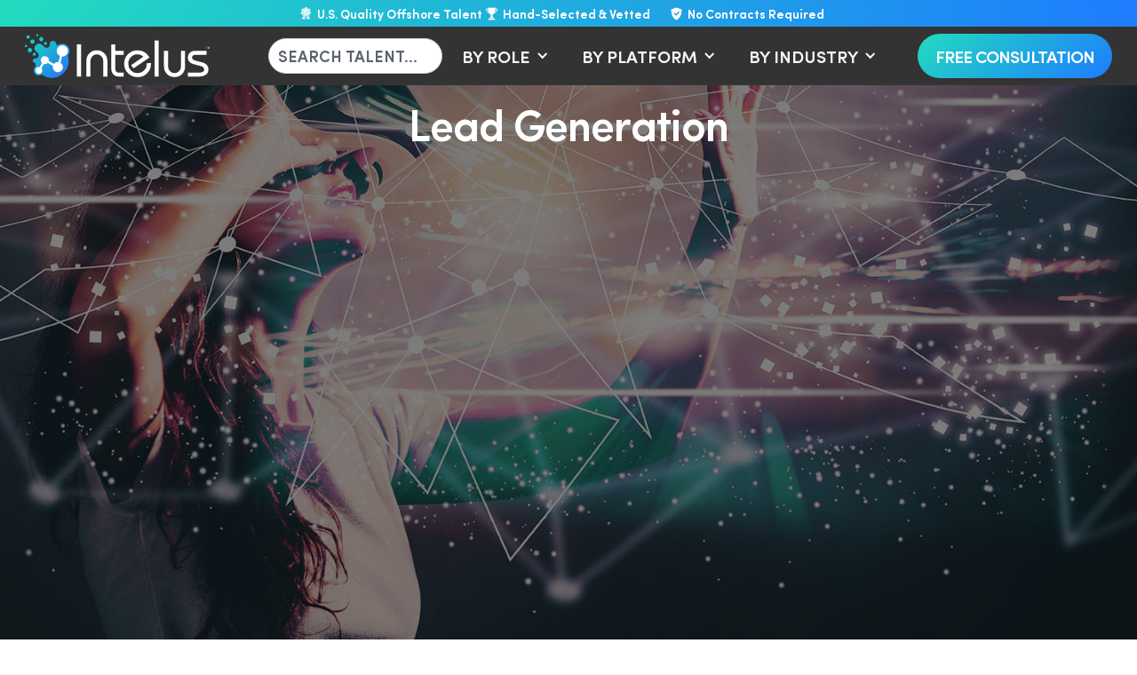

--- FILE ---
content_type: text/html; charset=utf-8
request_url: https://www.intelusagency.com/blog-tags/lead-generation
body_size: 35223
content:
<!DOCTYPE html><!-- Last Published: Thu Jan 22 2026 15:05:18 GMT+0000 (Coordinated Universal Time) --><html data-wf-domain="www.intelusagency.com" data-wf-page="657b85059af8df3297040a46" data-wf-site="5b081a84cf65a93ab17c9441" lang="en" data-wf-collection="657b85059af8df32970409c3" data-wf-item-slug="lead-generation"><head><meta charset="utf-8"/><title>Intelus Insights | Lead Generation</title><meta content="A collection of our augmented and virtual reality insights, knowledge and advice." name="description"/><meta content="Intelus Insights | Lead Generation" property="og:title"/><meta content="A collection of our augmented and virtual reality insights, knowledge and advice." property="og:description"/><meta content="https://cdn.prod.website-files.com/5b0eca6590b4e96d006f6b83/5b2184d43b657baa75839238_vr-dark.jpg" property="og:image"/><meta content="Intelus Insights | Lead Generation" property="twitter:title"/><meta content="A collection of our augmented and virtual reality insights, knowledge and advice." property="twitter:description"/><meta content="https://cdn.prod.website-files.com/5b0eca6590b4e96d006f6b83/5b2184d43b657baa75839238_vr-dark.jpg" property="twitter:image"/><meta property="og:type" content="website"/><meta content="summary_large_image" name="twitter:card"/><meta content="width=device-width, initial-scale=1" name="viewport"/><meta content="G2aivLEdEOM9YaTEBwU7xJ3Cnme6RKYmCIBJJ1pkWDI" name="google-site-verification"/><link href="https://cdn.prod.website-files.com/5b081a84cf65a93ab17c9441/css/intelus.webflow.shared.ac094cb46.min.css" rel="stylesheet" type="text/css" integrity="sha384-rAlMtGiWgcKSRv0HbuEkqPy9OAiRvZikuQ154zLt9vb+P5yq65vwgYTbixQS2Vb0" crossorigin="anonymous"/><script type="text/javascript">!function(o,c){var n=c.documentElement,t=" w-mod-";n.className+=t+"js",("ontouchstart"in o||o.DocumentTouch&&c instanceof DocumentTouch)&&(n.className+=t+"touch")}(window,document);</script><link href="https://cdn.prod.website-files.com/5b081a84cf65a93ab17c9441/64713ed11806d6eb797d1a21_Intelus%20Icon%2032.png" rel="shortcut icon" type="image/x-icon"/><link href="https://cdn.prod.website-files.com/5b081a84cf65a93ab17c9441/64713ea355379a10a0835d37_Intelus%20Icon%20256.png" rel="apple-touch-icon"/><!-- Google Tag Manager -->
<script>(function(w,d,s,l,i){w[l]=w[l]||[];w[l].push({'gtm.start':
new Date().getTime(),event:'gtm.js'});var f=d.getElementsByTagName(s)[0],
j=d.createElement(s),dl=l!='dataLayer'?'&l='+l:'';j.async=true;j.src=
'https://www.googletagmanager.com/gtm.js?id='+i+dl;f.parentNode.insertBefore(j,f);
})(window,document,'script','dataLayer','GTM-NBZ6N85');</script>
<!-- End Google Tag Manager -->

<meta name="p:domain_verify" content="b79fc2ed10dd4f79687ffd919d009eae"/>
<!-- Finsweet Attributes -->
<script async src="https://cdn.jsdelivr.net/npm/@finsweet/attributes-cmsfilter@1/cmsfilter.js"></script>
<script async src="https://cdn.jsdelivr.net/npm/@finsweet/attributes-cmsnest@1/cmsnest.js"></script>
<script async src="https://cdn.jsdelivr.net/npm/@finsweet/attributes-cmsload@1/cmsload.js"></script>
<META NAME="ROBOTS" CONTENT="NOINDEX, NOFOLLOW"></head><body><div class="navigation-final"><header class="navigation-wrap-2"><div class="top-banner"><div class="columns-17 w-row"><div class="column-98 w-col w-col-4 w-col-medium-4 w-col-small-small-stack w-col-tiny-tiny-stack"><div class="div-block-243"><div class="div-block-244"><img src="https://cdn.prod.website-files.com/5b081a84cf65a93ab17c9441/69028d7e18801280cef054b9_ChatGPT%20Image%20Oct%2029%2C%202025%2C%2004_21_59%20PM.png" loading="lazy" alt="" class="image-174"/><div class="text-block-131">U.S. Quality Offshore Talent</div></div></div></div><div class="column-100 w-col w-col-4 w-col-medium-4 w-col-small-small-stack w-col-tiny-tiny-stack"><div class="div-block-243"><div class="div-block-244"><img src="https://cdn.prod.website-files.com/5b081a84cf65a93ab17c9441/69028c89e29ffc861535604c_Quality%20badge.png" loading="lazy" alt="" class="image-174"/><div class="text-block-131">Hand-Selected &amp; Vetted</div></div></div></div><div class="column-99 w-col w-col-4 w-col-medium-4 w-col-small-small-stack w-col-tiny-tiny-stack"><div class="div-block-243"><div class="div-block-244"><img src="https://cdn.prod.website-files.com/5b081a84cf65a93ab17c9441/69028ae5348be50f48a4231c_No%20Contracts.png" loading="lazy" alt="" class="image-174"/><div class="text-block-131">No Contracts Required</div></div></div></div></div></div><div data-w-id="33be4be1-2abc-4690-1e59-77c7bdef0f00" class="progress-bar"></div><div data-collapse="medium" data-animation="default" data-duration="400" data-easing="ease" data-easing2="ease" role="banner" class="navigation-2 w-nav"><div class="navigation-container-2"><div class="navigation-left"><a href="/" class="brand w-nav-brand"><img src="https://cdn.prod.website-files.com/5b081a84cf65a93ab17c9441/5ef482fe8ac404735248e7a1_Intelus_MainLogo_V2.svg" alt="Intelus Agency logo" height="60" class="flowbase-logo-2"/></a></div><nav role="navigation" class="nav-menu-2 w-nav-menu"><div class="nav-search"><div fs-cmsfilter-element="filters" class="form-block-7 w-form"><form id="email-form" name="email-form" data-name="Email Form" method="get" class="form-5" data-wf-page-id="657b85059af8df3297040a46" data-wf-element-id="1cdea5a4-1b81-8330-53ca-d66890dc1bcf"><input class="search-input w-input" maxlength="256" name="name" fs-cmsfilter-field="name" data-name="Name" placeholder="SEARCH TALENT..." type="text" id="name"/></form><div class="w-form-done"><div>Thank you! Your submission has been received!</div></div><div class="w-form-fail"><div>Oops! Something went wrong while submitting the form.</div></div></div><div class="search-results"><div class="w-dyn-list"><div fs-cmsfilter-element="list" role="list" class="w-dyn-items"><div role="listitem" class="collection-item-15 w-dyn-item"><a href="/skills/ai-editing" class="link-block-20 w-inline-block"><div fs-cmsfilter-field="name" class="text-block-130">AI Editing</div></a></div><div role="listitem" class="collection-item-15 w-dyn-item"><a href="/skills/webinar-hosting" class="link-block-20 w-inline-block"><div fs-cmsfilter-field="name" class="text-block-130">Webinar Hosting</div></a></div><div role="listitem" class="collection-item-15 w-dyn-item"><a href="/skills/session-planning-scheduling" class="link-block-20 w-inline-block"><div fs-cmsfilter-field="name" class="text-block-130">Session Planning &amp; Scheduling</div></a></div><div role="listitem" class="collection-item-15 w-dyn-item"><a href="/skills/training-and-meeting-facilitation" class="link-block-20 w-inline-block"><div fs-cmsfilter-field="name" class="text-block-130">Training and Meeting Facilitation</div></a></div><div role="listitem" class="collection-item-15 w-dyn-item"><a href="/skills/virtual-communication-engagement" class="link-block-20 w-inline-block"><div fs-cmsfilter-field="name" class="text-block-130">Virtual Communication &amp; Engagement</div></a></div><div role="listitem" class="collection-item-15 w-dyn-item"><a href="/skills/link-building" class="link-block-20 w-inline-block"><div fs-cmsfilter-field="name" class="text-block-130">Link Building</div></a></div><div role="listitem" class="collection-item-15 w-dyn-item"><a href="/skills/qa-specialist" class="link-block-20 w-inline-block"><div fs-cmsfilter-field="name" class="text-block-130">QA Specialist</div></a></div><div role="listitem" class="collection-item-15 w-dyn-item"><a href="/skills/campaign-strategist" class="link-block-20 w-inline-block"><div fs-cmsfilter-field="name" class="text-block-130">Campaign Strategy</div></a></div><div role="listitem" class="collection-item-15 w-dyn-item"><a href="/skills/documentation-knowledge-base-specialist" class="link-block-20 w-inline-block"><div fs-cmsfilter-field="name" class="text-block-130">Knowledge Base Documentation</div></a></div><div role="listitem" class="collection-item-15 w-dyn-item"><a href="/skills/sales-operations-specialist" class="link-block-20 w-inline-block"><div fs-cmsfilter-field="name" class="text-block-130">Sales Operations</div></a></div><div role="listitem" class="collection-item-15 w-dyn-item"><a href="/skills/client-onboarding-specialist" class="link-block-20 w-inline-block"><div fs-cmsfilter-field="name" class="text-block-130">Client Onboarding Specialist</div></a></div><div role="listitem" class="collection-item-15 w-dyn-item"><a href="/skills/revops-specialist" class="link-block-20 w-inline-block"><div fs-cmsfilter-field="name" class="text-block-130">RevOps Support</div></a></div><div role="listitem" class="collection-item-15 w-dyn-item"><a href="/skills/creative-director" class="link-block-20 w-inline-block"><div fs-cmsfilter-field="name" class="text-block-130">Creative Direction</div></a></div><div role="listitem" class="collection-item-15 w-dyn-item"><a href="/skills/ecommerce-operations-support" class="link-block-20 w-inline-block"><div fs-cmsfilter-field="name" class="text-block-130">E-commerce Support</div></a></div><div role="listitem" class="collection-item-15 w-dyn-item"><a href="/skills/customer-success-manager" class="link-block-20 w-inline-block"><div fs-cmsfilter-field="name" class="text-block-130">Customer Success Management</div></a></div><div role="listitem" class="collection-item-15 w-dyn-item"><a href="/skills/recruiting-hr-assistant" class="link-block-20 w-inline-block"><div fs-cmsfilter-field="name" class="text-block-130">Recruiting/HR Support</div></a></div><div role="listitem" class="collection-item-15 w-dyn-item"><a href="/skills/compliance-legal-admin-assistant" class="link-block-20 w-inline-block"><div fs-cmsfilter-field="name" class="text-block-130">Compliance &amp; Legal</div></a></div><div role="listitem" class="collection-item-15 w-dyn-item"><a href="/skills/data-analyst-bi-specialist" class="link-block-20 w-inline-block"><div fs-cmsfilter-field="name" class="text-block-130">Data Analysis &amp; BI</div></a></div><div role="listitem" class="collection-item-15 w-dyn-item"><a href="/skills/operations-manager" class="link-block-20 w-inline-block"><div fs-cmsfilter-field="name" class="text-block-130">Operations Management</div></a></div><div role="listitem" class="collection-item-15 w-dyn-item"><a href="/skills/structured-data-schema-markup" class="link-block-20 w-inline-block"><div fs-cmsfilter-field="name" class="text-block-130">Structured Data &amp; Schema Markup</div></a></div><div role="listitem" class="collection-item-15 w-dyn-item"><a href="/skills/directory-seo-local-citations" class="link-block-20 w-inline-block"><div fs-cmsfilter-field="name" class="text-block-130">Directory SEO &amp; Local Citations</div></a></div><div role="listitem" class="collection-item-15 w-dyn-item"><a href="/skills/a-b-testing" class="link-block-20 w-inline-block"><div fs-cmsfilter-field="name" class="text-block-130">A/B Testing</div></a></div><div role="listitem" class="collection-item-15 w-dyn-item"><a href="/skills/ux-ui-design" class="link-block-20 w-inline-block"><div fs-cmsfilter-field="name" class="text-block-130">UX/UI Design</div></a></div><div role="listitem" class="collection-item-15 w-dyn-item"><a href="/skills/payroll-processing-support" class="link-block-20 w-inline-block"><div fs-cmsfilter-field="name" class="text-block-130">Payroll Processing Support</div></a></div><div role="listitem" class="collection-item-15 w-dyn-item"><a href="/skills/financial-reporting-support" class="link-block-20 w-inline-block"><div fs-cmsfilter-field="name" class="text-block-130">Financial Reporting Support</div></a></div><div role="listitem" class="collection-item-15 w-dyn-item"><a href="/skills/bank-credit-card-reconciliation" class="link-block-20 w-inline-block"><div fs-cmsfilter-field="name" class="text-block-130">Bank &amp; Credit Card Reconciliation</div></a></div><div role="listitem" class="collection-item-15 w-dyn-item"><a href="/skills/expense-tracking" class="link-block-20 w-inline-block"><div fs-cmsfilter-field="name" class="text-block-130">Expense Tracking</div></a></div><div role="listitem" class="collection-item-15 w-dyn-item"><a href="/skills/invoicing-billing" class="link-block-20 w-inline-block"><div fs-cmsfilter-field="name" class="text-block-130">Invoicing &amp; Billing</div></a></div><div role="listitem" class="collection-item-15 w-dyn-item"><a href="/skills/social-media-customer-support" class="link-block-20 w-inline-block"><div fs-cmsfilter-field="name" class="text-block-130">Social Media Customer Support</div></a></div><div role="listitem" class="collection-item-15 w-dyn-item"><a href="/skills/customer-retention-support" class="link-block-20 w-inline-block"><div fs-cmsfilter-field="name" class="text-block-130">Customer Retention Support</div></a></div><div role="listitem" class="collection-item-15 w-dyn-item"><a href="/skills/technical-support" class="link-block-20 w-inline-block"><div fs-cmsfilter-field="name" class="text-block-130">Technical Support</div></a></div><div role="listitem" class="collection-item-15 w-dyn-item"><a href="/skills/order-returns-support" class="link-block-20 w-inline-block"><div fs-cmsfilter-field="name" class="text-block-130">Order &amp; Returns Support</div></a></div><div role="listitem" class="collection-item-15 w-dyn-item"><a href="/skills/email-ticket-management" class="link-block-20 w-inline-block"><div fs-cmsfilter-field="name" class="text-block-130">Email &amp; Ticket Management</div></a></div><div role="listitem" class="collection-item-15 w-dyn-item"><a href="/skills/phone-support" class="link-block-20 w-inline-block"><div fs-cmsfilter-field="name" class="text-block-130">Phone Support</div></a></div><div role="listitem" class="collection-item-15 w-dyn-item"><a href="/skills/live-chat-support" class="link-block-20 w-inline-block"><div fs-cmsfilter-field="name" class="text-block-130">Live Chat Support</div></a></div><div role="listitem" class="collection-item-15 w-dyn-item"><a href="/skills/helpdesk-management" class="link-block-20 w-inline-block"><div fs-cmsfilter-field="name" class="text-block-130">Helpdesk Management</div></a></div><div role="listitem" class="collection-item-15 w-dyn-item"><a href="/skills/administrative-support" class="link-block-20 w-inline-block"><div fs-cmsfilter-field="name" class="text-block-130">Administrative Support</div></a></div><div role="listitem" class="collection-item-15 w-dyn-item"><a href="/skills/marketing-performance-tracking" class="link-block-20 w-inline-block"><div fs-cmsfilter-field="name" class="text-block-130">Marketing Performance Tracking</div></a></div><div role="listitem" class="collection-item-15 w-dyn-item"><a href="/skills/workflow-automation" class="link-block-20 w-inline-block"><div fs-cmsfilter-field="name" class="text-block-130">Workflow Automation</div></a></div><div role="listitem" class="collection-item-15 w-dyn-item"><a href="/skills/data-organization" class="link-block-20 w-inline-block"><div fs-cmsfilter-field="name" class="text-block-130">Data Organization</div></a></div><div role="listitem" class="collection-item-15 w-dyn-item"><a href="/skills/data-management" class="link-block-20 w-inline-block"><div fs-cmsfilter-field="name" class="text-block-130">Data Management</div></a></div><div role="listitem" class="collection-item-15 w-dyn-item"><a href="/skills/social-media-automation" class="link-block-20 w-inline-block"><div fs-cmsfilter-field="name" class="text-block-130">Social Media Automation</div></a></div><div role="listitem" class="collection-item-15 w-dyn-item"><a href="/skills/prospecting-and-lead-nurturing" class="link-block-20 w-inline-block"><div fs-cmsfilter-field="name" class="text-block-130">Prospecting and Lead Nurturing</div></a></div><div role="listitem" class="collection-item-15 w-dyn-item"><a href="/skills/seo-audits" class="link-block-20 w-inline-block"><div fs-cmsfilter-field="name" class="text-block-130">SEO Audits</div></a></div><div role="listitem" class="collection-item-15 w-dyn-item"><a href="/skills/appointment-setting" class="link-block-20 w-inline-block"><div fs-cmsfilter-field="name" class="text-block-130">Appointment Setting</div></a></div><div role="listitem" class="collection-item-15 w-dyn-item"><a href="/skills/customer-relationship-management" class="link-block-20 w-inline-block"><div fs-cmsfilter-field="name" class="text-block-130">Customer Relationship Management</div></a></div><div role="listitem" class="collection-item-15 w-dyn-item"><a href="/skills/outbound-and-inbound-sales" class="link-block-20 w-inline-block"><div fs-cmsfilter-field="name" class="text-block-130">Outbound and Inbound Sales</div></a></div><div role="listitem" class="collection-item-15 w-dyn-item"><a href="/skills/keyword-research" class="link-block-20 w-inline-block"><div fs-cmsfilter-field="name" class="text-block-130">Keyword Research</div></a></div><div role="listitem" class="collection-item-15 w-dyn-item"><a href="/skills/off-page-seo" class="link-block-20 w-inline-block"><div fs-cmsfilter-field="name" class="text-block-130">Off-Page SEO</div></a></div><div role="listitem" class="collection-item-15 w-dyn-item"><a href="/skills/on-page-seo" class="link-block-20 w-inline-block"><div fs-cmsfilter-field="name" class="text-block-130">On-Page SEO</div></a></div><div role="listitem" class="collection-item-15 w-dyn-item"><a href="/skills/local-seo" class="link-block-20 w-inline-block"><div fs-cmsfilter-field="name" class="text-block-130">Local SEO</div></a></div><div role="listitem" class="collection-item-15 w-dyn-item"><a href="/skills/executive-assistance" class="link-block-20 w-inline-block"><div fs-cmsfilter-field="name" class="text-block-130">Executive Assistance</div></a></div><div role="listitem" class="collection-item-15 w-dyn-item"><a href="/skills/website-management" class="link-block-20 w-inline-block"><div fs-cmsfilter-field="name" class="text-block-130">Website Management</div></a></div><div role="listitem" class="collection-item-15 w-dyn-item"><a href="/skills/community-management" class="link-block-20 w-inline-block"><div fs-cmsfilter-field="name" class="text-block-130">Community Management</div></a></div><div role="listitem" class="collection-item-15 w-dyn-item"><a href="/skills/task-automation" class="link-block-20 w-inline-block"><div fs-cmsfilter-field="name" class="text-block-130">Task Automation</div></a></div><div role="listitem" class="collection-item-15 w-dyn-item"><a href="/skills/photo-editing" class="link-block-20 w-inline-block"><div fs-cmsfilter-field="name" class="text-block-130">Photo Editing</div></a></div><div role="listitem" class="collection-item-15 w-dyn-item"><a href="/skills/real-estate" class="link-block-20 w-inline-block"><div fs-cmsfilter-field="name" class="text-block-130">Real Estate</div></a></div><div role="listitem" class="collection-item-15 w-dyn-item"><a href="/skills/medical-writing" class="link-block-20 w-inline-block"><div fs-cmsfilter-field="name" class="text-block-130">Medical Writing</div></a></div><div role="listitem" class="collection-item-15 w-dyn-item"><a href="/skills/patient-charting" class="link-block-20 w-inline-block"><div fs-cmsfilter-field="name" class="text-block-130">Patient Charting</div></a></div><div role="listitem" class="collection-item-15 w-dyn-item"><a href="/skills/web-development" class="link-block-20 w-inline-block"><div fs-cmsfilter-field="name" class="text-block-130">Web Development</div></a></div><div role="listitem" class="collection-item-15 w-dyn-item"><a href="/skills/software-development" class="link-block-20 w-inline-block"><div fs-cmsfilter-field="name" class="text-block-130">Software Development</div></a></div><div role="listitem" class="collection-item-15 w-dyn-item"><a href="/skills/account-management" class="link-block-20 w-inline-block"><div fs-cmsfilter-field="name" class="text-block-130">Account Management</div></a></div><div role="listitem" class="collection-item-15 w-dyn-item"><a href="/skills/it-support" class="link-block-20 w-inline-block"><div fs-cmsfilter-field="name" class="text-block-130">IT Support</div></a></div><div role="listitem" class="collection-item-15 w-dyn-item"><a href="/skills/real-estate-listing-management" class="link-block-20 w-inline-block"><div fs-cmsfilter-field="name" class="text-block-130">Real Estate Listing Management</div></a></div><div role="listitem" class="collection-item-15 w-dyn-item"><a href="/skills/research-analysis" class="link-block-20 w-inline-block"><div fs-cmsfilter-field="name" class="text-block-130">Research &amp; Analysis</div></a></div><div role="listitem" class="collection-item-15 w-dyn-item"><a href="/skills/crm-management" class="link-block-20 w-inline-block"><div fs-cmsfilter-field="name" class="text-block-130">CRM Management</div></a></div><div role="listitem" class="collection-item-15 w-dyn-item"><a href="/skills/linkedin-outreach" class="link-block-20 w-inline-block"><div fs-cmsfilter-field="name" class="text-block-130">LinkedIn Outreach</div></a></div><div role="listitem" class="collection-item-15 w-dyn-item"><a href="/skills/email-marketing" class="link-block-20 w-inline-block"><div fs-cmsfilter-field="name" class="text-block-130">Email Marketing</div></a></div><div role="listitem" class="collection-item-15 w-dyn-item"><a href="/skills/content-creation" class="link-block-20 w-inline-block"><div fs-cmsfilter-field="name" class="text-block-130">Content Creation</div></a></div><div role="listitem" class="collection-item-15 w-dyn-item"><a href="/skills/blog-creation" class="link-block-20 w-inline-block"><div fs-cmsfilter-field="name" class="text-block-130">Blog Creation</div></a></div><div role="listitem" class="collection-item-15 w-dyn-item"><a href="/skills/newsletter-creation" class="link-block-20 w-inline-block"><div fs-cmsfilter-field="name" class="text-block-130">Newsletter Creation</div></a></div><div role="listitem" class="collection-item-15 w-dyn-item"><a href="/skills/video-editing" class="link-block-20 w-inline-block"><div fs-cmsfilter-field="name" class="text-block-130">Video Editing</div></a></div><div role="listitem" class="collection-item-15 w-dyn-item"><a href="/skills/analytics-reporting" class="link-block-20 w-inline-block"><div fs-cmsfilter-field="name" class="text-block-130">Analytics &amp; Reporting</div></a></div><div role="listitem" class="collection-item-15 w-dyn-item"><a href="/skills/data-mining" class="link-block-20 w-inline-block"><div fs-cmsfilter-field="name" class="text-block-130">Data Mining</div></a></div><div role="listitem" class="collection-item-15 w-dyn-item"><a href="/skills/filing-record-management" class="link-block-20 w-inline-block"><div fs-cmsfilter-field="name" class="text-block-130">Filing &amp; Record Management</div></a></div><div role="listitem" class="collection-item-15 w-dyn-item"><a href="/skills/data-entry" class="link-block-20 w-inline-block"><div fs-cmsfilter-field="name" class="text-block-130">Data entry</div></a></div><div role="listitem" class="collection-item-15 w-dyn-item"><a href="/skills/accounts-payable-receivable" class="link-block-20 w-inline-block"><div fs-cmsfilter-field="name" class="text-block-130">Accounts Payable &amp; Receivable</div></a></div><div role="listitem" class="collection-item-15 w-dyn-item"><a href="/skills/accounting" class="link-block-20 w-inline-block"><div fs-cmsfilter-field="name" class="text-block-130">Accounting</div></a></div><div role="listitem" class="collection-item-15 w-dyn-item"><a href="/skills/bookkeeping" class="link-block-20 w-inline-block"><div fs-cmsfilter-field="name" class="text-block-130">Bookkeeping</div></a></div><div role="listitem" class="collection-item-15 w-dyn-item"><a href="/skills/cold-calling" class="link-block-20 w-inline-block"><div fs-cmsfilter-field="name" class="text-block-130">Cold Calling</div></a></div><div role="listitem" class="collection-item-15 w-dyn-item"><a href="/skills/lead-generation" class="link-block-20 w-inline-block"><div fs-cmsfilter-field="name" class="text-block-130">Lead Generation</div></a></div><div role="listitem" class="collection-item-15 w-dyn-item"><a href="/skills/customer-service" class="link-block-20 w-inline-block"><div fs-cmsfilter-field="name" class="text-block-130">Customer Service</div></a></div><div role="listitem" class="collection-item-15 w-dyn-item"><a href="/skills/project-management" class="link-block-20 w-inline-block"><div fs-cmsfilter-field="name" class="text-block-130">Project Management</div></a></div><div role="listitem" class="collection-item-15 w-dyn-item"><a href="/skills/email-calendar-management" class="link-block-20 w-inline-block"><div fs-cmsfilter-field="name" class="text-block-130">Email &amp; Calendar Management</div></a></div><div role="listitem" class="collection-item-15 w-dyn-item"><a href="/skills/ppc-advertising" class="link-block-20 w-inline-block"><div fs-cmsfilter-field="name" class="text-block-130">PPC Advertising</div></a></div><div role="listitem" class="collection-item-15 w-dyn-item"><a href="/skills/seo" class="link-block-20 w-inline-block"><div fs-cmsfilter-field="name" class="text-block-130">SEO</div></a></div><div role="listitem" class="collection-item-15 w-dyn-item"><a href="/skills/social-media-management" class="link-block-20 w-inline-block"><div fs-cmsfilter-field="name" class="text-block-130">Social Media Management</div></a></div><div role="listitem" class="collection-item-15 w-dyn-item"><a href="/skills/web-design" class="link-block-20 w-inline-block"><div fs-cmsfilter-field="name" class="text-block-130">Web Design</div></a></div><div role="listitem" class="collection-item-15 w-dyn-item"><a href="/skills/graphic-design" class="link-block-20 w-inline-block"><div fs-cmsfilter-field="name" class="text-block-130">Graphic Design</div></a></div><div role="listitem" class="collection-item-15 w-dyn-item"><a href="/skills/copywriting" class="link-block-20 w-inline-block"><div fs-cmsfilter-field="name" class="text-block-130">Copywriting</div></a></div></div></div><div fs-cmsfilter-element="list" fs-cmsload-element="list" fs-cmsload-mode="pagination" fs-cmsload-trigger="auto" class="w-dyn-list"><div fs-cmsfilter-element="list" role="list" class="w-dyn-items"><div role="listitem" class="collection-item-15 w-dyn-item"><a href="/software-experience/cleverly" class="link-block-21 w-inline-block"><div fs-cmsfilter-field="name" class="text-block-130">Cleverly</div></a></div><div role="listitem" class="collection-item-15 w-dyn-item"><a href="/software-experience/fidelio-hotel-system" class="link-block-21 w-inline-block"><div fs-cmsfilter-field="name" class="text-block-130">Fidelio Hotel System</div></a></div><div role="listitem" class="collection-item-15 w-dyn-item"><a href="/software-experience/micros-pos" class="link-block-21 w-inline-block"><div fs-cmsfilter-field="name" class="text-block-130">Micros POS</div></a></div><div role="listitem" class="collection-item-15 w-dyn-item"><a href="/software-experience/vrbo" class="link-block-21 w-inline-block"><div fs-cmsfilter-field="name" class="text-block-130">VRBO</div></a></div><div role="listitem" class="collection-item-15 w-dyn-item"><a href="/software-experience/siebel" class="link-block-21 w-inline-block"><div fs-cmsfilter-field="name" class="text-block-130">Siebel</div></a></div><div role="listitem" class="collection-item-15 w-dyn-item"><a href="/software-experience/lodgify" class="link-block-21 w-inline-block"><div fs-cmsfilter-field="name" class="text-block-130">Lodgify</div></a></div><div role="listitem" class="collection-item-15 w-dyn-item"><a href="/software-experience/semrush" class="link-block-21 w-inline-block"><div fs-cmsfilter-field="name" class="text-block-130">SEMRush</div></a></div><div role="listitem" class="collection-item-15 w-dyn-item"><a href="/software-experience/pardot" class="link-block-21 w-inline-block"><div fs-cmsfilter-field="name" class="text-block-130">Pardot</div></a></div><div role="listitem" class="collection-item-15 w-dyn-item"><a href="/software-experience/marketo" class="link-block-21 w-inline-block"><div fs-cmsfilter-field="name" class="text-block-130">Marketo</div></a></div><div role="listitem" class="collection-item-15 w-dyn-item"><a href="/software-experience/workday" class="link-block-21 w-inline-block"><div fs-cmsfilter-field="name" class="text-block-130">Workday</div></a></div><div role="listitem" class="collection-item-15 w-dyn-item"><a href="/software-experience/gusto" class="link-block-21 w-inline-block"><div fs-cmsfilter-field="name" class="text-block-130">Gusto</div></a></div><div role="listitem" class="collection-item-15 w-dyn-item"><a href="/software-experience/freshsales-crm" class="link-block-21 w-inline-block"><div fs-cmsfilter-field="name" class="text-block-130">Freshsales CRM</div></a></div><div role="listitem" class="collection-item-15 w-dyn-item"><a href="/software-experience/netsuite-crm" class="link-block-21 w-inline-block"><div fs-cmsfilter-field="name" class="text-block-130">NetSuite CRM</div></a></div><div role="listitem" class="collection-item-15 w-dyn-item"><a href="/software-experience/bamboohr" class="link-block-21 w-inline-block"><div fs-cmsfilter-field="name" class="text-block-130">BambooHR</div></a></div><div role="listitem" class="collection-item-15 w-dyn-item"><a href="/software-experience/zendesk-sell" class="link-block-21 w-inline-block"><div fs-cmsfilter-field="name" class="text-block-130">Zendesk Sell</div></a></div><div role="listitem" class="collection-item-15 w-dyn-item"><a href="/software-experience/rank-math-pro" class="link-block-21 w-inline-block"><div fs-cmsfilter-field="name" class="text-block-130">Rank Math Pro</div></a></div><div role="listitem" class="collection-item-15 w-dyn-item"><a href="/software-experience/elementor-pro" class="link-block-21 w-inline-block"><div fs-cmsfilter-field="name" class="text-block-130">Elementor Pro</div></a></div><div role="listitem" class="collection-item-15 w-dyn-item"><a href="/software-experience/lemlist" class="link-block-21 w-inline-block"><div fs-cmsfilter-field="name" class="text-block-130">Lemlist</div></a></div><div role="listitem" class="collection-item-15 w-dyn-item"><a href="/software-experience/chime" class="link-block-21 w-inline-block"><div fs-cmsfilter-field="name" class="text-block-130">Chime</div></a></div><div role="listitem" class="collection-item-15 w-dyn-item"><a href="/software-experience/real-geeks" class="link-block-21 w-inline-block"><div fs-cmsfilter-field="name" class="text-block-130">Real Geeks</div></a></div><div role="listitem" class="collection-item-15 w-dyn-item"><a href="/software-experience/boomtown" class="link-block-21 w-inline-block"><div fs-cmsfilter-field="name" class="text-block-130">BoomTown</div></a></div><div role="listitem" class="collection-item-15 w-dyn-item"><a href="/software-experience/propertybase" class="link-block-21 w-inline-block"><div fs-cmsfilter-field="name" class="text-block-130">Propertybase</div></a></div><div role="listitem" class="collection-item-15 w-dyn-item"><a href="/software-experience/liondesk" class="link-block-21 w-inline-block"><div fs-cmsfilter-field="name" class="text-block-130">LionDesk</div></a></div><div role="listitem" class="collection-item-15 w-dyn-item"><a href="/software-experience/kvcore" class="link-block-21 w-inline-block"><div fs-cmsfilter-field="name" class="text-block-130">KVCORE</div></a></div><div role="listitem" class="collection-item-15 w-dyn-item"><a href="/software-experience/follow-up-boss" class="link-block-21 w-inline-block"><div fs-cmsfilter-field="name" class="text-block-130">Follow Up Boss</div></a></div><div role="listitem" class="collection-item-15 w-dyn-item"><a href="/software-experience/adobe-content-scheduler" class="link-block-21 w-inline-block"><div fs-cmsfilter-field="name" class="text-block-130">Adobe Content Scheduler</div></a></div><div role="listitem" class="collection-item-15 w-dyn-item"><a href="/software-experience/pallyy" class="link-block-21 w-inline-block"><div fs-cmsfilter-field="name" class="text-block-130">Pallyy</div></a></div><div role="listitem" class="collection-item-15 w-dyn-item"><a href="/software-experience/sendible" class="link-block-21 w-inline-block"><div fs-cmsfilter-field="name" class="text-block-130">Sendible</div></a></div><div role="listitem" class="collection-item-15 w-dyn-item"><a href="/software-experience/crowdfire" class="link-block-21 w-inline-block"><div fs-cmsfilter-field="name" class="text-block-130">Crowdfire</div></a></div><div role="listitem" class="collection-item-15 w-dyn-item"><a href="/software-experience/coschedule" class="link-block-21 w-inline-block"><div fs-cmsfilter-field="name" class="text-block-130">CoSchedule</div></a></div><div role="listitem" class="collection-item-15 w-dyn-item"><a href="/software-experience/agorapulse" class="link-block-21 w-inline-block"><div fs-cmsfilter-field="name" class="text-block-130">Agorapulse</div></a></div><div role="listitem" class="collection-item-15 w-dyn-item"><a href="/software-experience/planoly" class="link-block-21 w-inline-block"><div fs-cmsfilter-field="name" class="text-block-130">Planoly</div></a></div><div role="listitem" class="collection-item-15 w-dyn-item"><a href="/software-experience/sprout-social" class="link-block-21 w-inline-block"><div fs-cmsfilter-field="name" class="text-block-130">Sprout Social</div></a></div><div role="listitem" class="collection-item-15 w-dyn-item"><a href="/software-experience/amazon-ads" class="link-block-21 w-inline-block"><div fs-cmsfilter-field="name" class="text-block-130">Amazon Ads</div></a></div><div role="listitem" class="collection-item-15 w-dyn-item"><a href="/software-experience/spotify-ads" class="link-block-21 w-inline-block"><div fs-cmsfilter-field="name" class="text-block-130">Spotify Ads</div></a></div><div role="listitem" class="collection-item-15 w-dyn-item"><a href="/software-experience/adroll" class="link-block-21 w-inline-block"><div fs-cmsfilter-field="name" class="text-block-130">AdRoll</div></a></div><div role="listitem" class="collection-item-15 w-dyn-item"><a href="/software-experience/microsoft-ads" class="link-block-21 w-inline-block"><div fs-cmsfilter-field="name" class="text-block-130">Microsoft Ads</div></a></div><div role="listitem" class="collection-item-15 w-dyn-item"><a href="/software-experience/reddit-ads" class="link-block-21 w-inline-block"><div fs-cmsfilter-field="name" class="text-block-130">Reddit Ads</div></a></div><div role="listitem" class="collection-item-15 w-dyn-item"><a href="/software-experience/snapchat-ads" class="link-block-21 w-inline-block"><div fs-cmsfilter-field="name" class="text-block-130">Snapchat Ads</div></a></div><div role="listitem" class="collection-item-15 w-dyn-item"><a href="/software-experience/tiktok-ads" class="link-block-21 w-inline-block"><div fs-cmsfilter-field="name" class="text-block-130">TikTok Ads</div></a></div><div role="listitem" class="collection-item-15 w-dyn-item"><a href="/software-experience/pinterest-ads" class="link-block-21 w-inline-block"><div fs-cmsfilter-field="name" class="text-block-130">Pinterest Ads</div></a></div><div role="listitem" class="collection-item-15 w-dyn-item"><a href="/software-experience/youtube-ads" class="link-block-21 w-inline-block"><div fs-cmsfilter-field="name" class="text-block-130">YouTube Ads</div></a></div><div role="listitem" class="collection-item-15 w-dyn-item"><a href="/software-experience/linkedin-ads" class="link-block-21 w-inline-block"><div fs-cmsfilter-field="name" class="text-block-130">LinkedIn Ads</div></a></div><div role="listitem" class="collection-item-15 w-dyn-item"><a href="/software-experience/drift" class="link-block-21 w-inline-block"><div fs-cmsfilter-field="name" class="text-block-130">Drift</div></a></div><div role="listitem" class="collection-item-15 w-dyn-item"><a href="/software-experience/talkdesk" class="link-block-21 w-inline-block"><div fs-cmsfilter-field="name" class="text-block-130">Talkdesk</div></a></div><div role="listitem" class="collection-item-15 w-dyn-item"><a href="/software-experience/twilio-flex" class="link-block-21 w-inline-block"><div fs-cmsfilter-field="name" class="text-block-130">Twilio Flex</div></a></div><div role="listitem" class="collection-item-15 w-dyn-item"><a href="/software-experience/ringcentral" class="link-block-21 w-inline-block"><div fs-cmsfilter-field="name" class="text-block-130">RingCentral</div></a></div><div role="listitem" class="collection-item-15 w-dyn-item"><a href="/software-experience/livechat" class="link-block-21 w-inline-block"><div fs-cmsfilter-field="name" class="text-block-130">LiveChat</div></a></div><div role="listitem" class="collection-item-15 w-dyn-item"><a href="/software-experience/zoho-desk" class="link-block-21 w-inline-block"><div fs-cmsfilter-field="name" class="text-block-130">Zoho Desk</div></a></div><div role="listitem" class="collection-item-15 w-dyn-item"><a href="/software-experience/help-scout" class="link-block-21 w-inline-block"><div fs-cmsfilter-field="name" class="text-block-130">Help Scout</div></a></div><div role="listitem" class="collection-item-15 w-dyn-item"><a href="/software-experience/gorgias" class="link-block-21 w-inline-block"><div fs-cmsfilter-field="name" class="text-block-130">Gorgias</div></a></div><div role="listitem" class="collection-item-15 w-dyn-item"><a href="/software-experience/freshdesk" class="link-block-21 w-inline-block"><div fs-cmsfilter-field="name" class="text-block-130">Freshdesk</div></a></div><div role="listitem" class="collection-item-15 w-dyn-item"><a href="/software-experience/twitch" class="link-block-21 w-inline-block"><div fs-cmsfilter-field="name" class="text-block-130">Twitch</div></a></div><div role="listitem" class="collection-item-15 w-dyn-item"><a href="/software-experience/whatsapp-business" class="link-block-21 w-inline-block"><div fs-cmsfilter-field="name" class="text-block-130">WhatsApp Business</div></a></div><div role="listitem" class="collection-item-15 w-dyn-item"><a href="/software-experience/threads-by-meta" class="link-block-21 w-inline-block"><div fs-cmsfilter-field="name" class="text-block-130">Threads (by Meta)</div></a></div><div role="listitem" class="collection-item-15 w-dyn-item"><a href="/software-experience/reddit" class="link-block-21 w-inline-block"><div fs-cmsfilter-field="name" class="text-block-130">Reddit</div></a></div><div role="listitem" class="collection-item-15 w-dyn-item"><a href="/software-experience/snapchat" class="link-block-21 w-inline-block"><div fs-cmsfilter-field="name" class="text-block-130">Snapchat</div></a></div><div role="listitem" class="collection-item-15 w-dyn-item"><a href="/software-experience/pinterest" class="link-block-21 w-inline-block"><div fs-cmsfilter-field="name" class="text-block-130">Pinterest</div></a></div><div role="listitem" class="collection-item-15 w-dyn-item"><a href="/software-experience/mak-integromat" class="link-block-21 w-inline-block"><div fs-cmsfilter-field="name" class="text-block-130">Make (Integromat)</div></a></div><div role="listitem" class="collection-item-15 w-dyn-item"><a href="/software-experience/marketmuse" class="link-block-21 w-inline-block"><div fs-cmsfilter-field="name" class="text-block-130">MarketMuse</div></a></div><div role="listitem" class="collection-item-15 w-dyn-item"><a href="/software-experience/kwfinder" class="link-block-21 w-inline-block"><div fs-cmsfilter-field="name" class="text-block-130">KWFinder</div></a></div><div role="listitem" class="collection-item-15 w-dyn-item"><a href="/software-experience/clearscope" class="link-block-21 w-inline-block"><div fs-cmsfilter-field="name" class="text-block-130">Clearscope</div></a></div><div role="listitem" class="collection-item-15 w-dyn-item"><a href="/software-experience/pageoptimizer-pro" class="link-block-21 w-inline-block"><div fs-cmsfilter-field="name" class="text-block-130">PageOptimizer Pro</div></a></div><div role="listitem" class="collection-item-15 w-dyn-item"><a href="/software-experience/lumar" class="link-block-21 w-inline-block"><div fs-cmsfilter-field="name" class="text-block-130">Lumar</div></a></div><div role="listitem" class="collection-item-15 w-dyn-item"><a href="/software-experience/sitebulb" class="link-block-21 w-inline-block"><div fs-cmsfilter-field="name" class="text-block-130">Sitebulb</div></a></div><div role="listitem" class="collection-item-15 w-dyn-item"><a href="/software-experience/buzzsumo" class="link-block-21 w-inline-block"><div fs-cmsfilter-field="name" class="text-block-130">BuzzSumo</div></a></div><div role="listitem" class="collection-item-15 w-dyn-item"><a href="/software-experience/serpwatcher" class="link-block-21 w-inline-block"><div fs-cmsfilter-field="name" class="text-block-130">SERPWatcher</div></a></div><div role="listitem" class="collection-item-15 w-dyn-item"><a href="/software-experience/answerthepublic" class="link-block-21 w-inline-block"><div fs-cmsfilter-field="name" class="text-block-130">AnswerThePublic</div></a></div><div role="listitem" class="collection-item-15 w-dyn-item"><a href="/software-experience/majestic-seo" class="link-block-21 w-inline-block"><div fs-cmsfilter-field="name" class="text-block-130">Majestic SEO</div></a></div><div role="listitem" class="collection-item-15 w-dyn-item"><a href="/software-experience/ubersuggest" class="link-block-21 w-inline-block"><div fs-cmsfilter-field="name" class="text-block-130">Ubersuggest</div></a></div><div role="listitem" class="collection-item-15 w-dyn-item"><a href="/software-experience/surfer-seo" class="link-block-21 w-inline-block"><div fs-cmsfilter-field="name" class="text-block-130">Surfer SEO</div></a></div><div role="listitem" class="collection-item-15 w-dyn-item"><a href="/software-experience/similarweb" class="link-block-21 w-inline-block"><div fs-cmsfilter-field="name" class="text-block-130">Similarweb</div></a></div><div role="listitem" class="collection-item-15 w-dyn-item"><a href="/software-experience/ahrefs" class="link-block-21 w-inline-block"><div fs-cmsfilter-field="name" class="text-block-130">Ahrefs</div></a></div><div role="listitem" class="collection-item-15 w-dyn-item"><a href="/software-experience/figma" class="link-block-21 w-inline-block"><div fs-cmsfilter-field="name" class="text-block-130">Figma</div></a></div><div role="listitem" class="collection-item-15 w-dyn-item"><a href="/software-experience/xlite" class="link-block-21 w-inline-block"><div fs-cmsfilter-field="name" class="text-block-130">Xlite</div></a></div><div role="listitem" class="collection-item-15 w-dyn-item"><a href="/software-experience/google-search-console" class="link-block-21 w-inline-block"><div fs-cmsfilter-field="name" class="text-block-130">Google Search Console</div></a></div><div role="listitem" class="collection-item-15 w-dyn-item"><a href="/software-experience/youtube" class="link-block-21 w-inline-block"><div fs-cmsfilter-field="name" class="text-block-130">YouTube</div></a></div><div role="listitem" class="collection-item-15 w-dyn-item"><a href="/software-experience/autocad" class="link-block-21 w-inline-block"><div fs-cmsfilter-field="name" class="text-block-130">AutoCAD</div></a></div><div role="listitem" class="collection-item-15 w-dyn-item"><a href="/software-experience/yolasite" class="link-block-21 w-inline-block"><div fs-cmsfilter-field="name" class="text-block-130">Yolasite</div></a></div><div role="listitem" class="collection-item-15 w-dyn-item"><a href="/software-experience/weebly" class="link-block-21 w-inline-block"><div fs-cmsfilter-field="name" class="text-block-130">Weebly</div></a></div><div role="listitem" class="collection-item-15 w-dyn-item"><a href="/software-experience/medium" class="link-block-21 w-inline-block"><div fs-cmsfilter-field="name" class="text-block-130">Medium</div></a></div><div role="listitem" class="collection-item-15 w-dyn-item"><a href="/software-experience/vimeo" class="link-block-21 w-inline-block"><div fs-cmsfilter-field="name" class="text-block-130">Vimeo</div></a></div><div role="listitem" class="collection-item-15 w-dyn-item"><a href="/software-experience/later-com" class="link-block-21 w-inline-block"><div fs-cmsfilter-field="name" class="text-block-130">Later.com</div></a></div><div role="listitem" class="collection-item-15 w-dyn-item"><a href="/software-experience/buildium" class="link-block-21 w-inline-block"><div fs-cmsfilter-field="name" class="text-block-130">Buildium</div></a></div><div role="listitem" class="collection-item-15 w-dyn-item"><a href="/software-experience/descript" class="link-block-21 w-inline-block"><div fs-cmsfilter-field="name" class="text-block-130">Descript</div></a></div><div role="listitem" class="collection-item-15 w-dyn-item"><a href="/software-experience/campaign-monitor" class="link-block-21 w-inline-block"><div fs-cmsfilter-field="name" class="text-block-130">Campaign Monitor</div></a></div><div role="listitem" class="collection-item-15 w-dyn-item"><a href="/software-experience/socialbee" class="link-block-21 w-inline-block"><div fs-cmsfilter-field="name" class="text-block-130">Socialbee</div></a></div><div role="listitem" class="collection-item-15 w-dyn-item"><a href="/software-experience/loomly" class="link-block-21 w-inline-block"><div fs-cmsfilter-field="name" class="text-block-130">Loomly</div></a></div><div role="listitem" class="collection-item-15 w-dyn-item"><a href="/software-experience/brivity" class="link-block-21 w-inline-block"><div fs-cmsfilter-field="name" class="text-block-130">Brivity</div></a></div><div role="listitem" class="collection-item-15 w-dyn-item"><a href="/software-experience/jasper-ai" class="link-block-21 w-inline-block"><div fs-cmsfilter-field="name" class="text-block-130">Jasper.ai</div></a></div><div role="listitem" class="collection-item-15 w-dyn-item"><a href="/software-experience/copy-ai" class="link-block-21 w-inline-block"><div fs-cmsfilter-field="name" class="text-block-130">Copy.ai</div></a></div><div role="listitem" class="collection-item-15 w-dyn-item"><a href="/software-experience/metricool" class="link-block-21 w-inline-block"><div fs-cmsfilter-field="name" class="text-block-130">Metricool</div></a></div><div role="listitem" class="collection-item-15 w-dyn-item"><a href="/software-experience/gmass" class="link-block-21 w-inline-block"><div fs-cmsfilter-field="name" class="text-block-130">Gmass</div></a></div><div role="listitem" class="collection-item-15 w-dyn-item"><a href="/software-experience/filmora" class="link-block-21 w-inline-block"><div fs-cmsfilter-field="name" class="text-block-130">Filmora</div></a></div><div role="listitem" class="collection-item-15 w-dyn-item"><a href="/software-experience/clockify" class="link-block-21 w-inline-block"><div fs-cmsfilter-field="name" class="text-block-130">Clockify</div></a></div><div role="listitem" class="collection-item-15 w-dyn-item"><a href="/software-experience/lastpass" class="link-block-21 w-inline-block"><div fs-cmsfilter-field="name" class="text-block-130">Lastpass</div></a></div><div role="listitem" class="collection-item-15 w-dyn-item"><a href="/software-experience/google-slides" class="link-block-21 w-inline-block"><div fs-cmsfilter-field="name" class="text-block-130">Google Slides</div></a></div><div role="listitem" class="collection-item-15 w-dyn-item"><a href="/software-experience/chatgpt" class="link-block-21 w-inline-block"><div fs-cmsfilter-field="name" class="text-block-130">ChatGPT</div></a></div><div role="listitem" class="collection-item-15 w-dyn-item"><a href="/software-experience/loom" class="link-block-21 w-inline-block"><div fs-cmsfilter-field="name" class="text-block-130">Loom</div></a></div><div role="listitem" class="collection-item-15 w-dyn-item"><a href="/software-experience/telegram" class="link-block-21 w-inline-block"><div fs-cmsfilter-field="name" class="text-block-130">Telegram</div></a></div></div><div role="navigation" aria-label="List" class="w-pagination-wrapper"><a href="?924428ee_page=2" aria-label="Next Page" class="w-pagination-next"><div class="w-inline-block">Next</div><svg class="w-pagination-next-icon" height="12px" width="12px" xmlns="http://www.w3.org/2000/svg" viewBox="0 0 12 12" transform="translate(0, 1)"><path fill="none" stroke="currentColor" fill-rule="evenodd" d="M4 2l4 4-4 4"></path></svg></a><link rel="prerender" href="?924428ee_page=2"/></div></div></div></div><div data-hover="true" data-delay="1000" class="dropdown w-dropdown"><div class="dropdown-toggle-3 w-dropdown-toggle"><div class="icon-4 w-icon-dropdown-toggle"></div><a href="#" class="text-block-64">BY ROLE</a></div><nav class="navigation-dropdown-2 use-cases w-dropdown-list"><div class="skill-drop"><a href="https://www.intelusagency.com/skills/project-management" class="link-block-18 w-inline-block"><img src="https://cdn.prod.website-files.com/5b081a84cf65a93ab17c9441/5fc9860a377ce51cce0ffe5b_planning.svg" loading="lazy" alt="" class="image-172"/><div class="dropdown-title text-block-125">Project Manager</div></a><a href="/remote-sdrs" class="link-block-18 w-inline-block"><img src="https://cdn.prod.website-files.com/5b081a84cf65a93ab17c9441/65843db95151edd7c6d2a8c3_operator.svg" loading="lazy" alt="" class="image-172"/><div class="dropdown-title text-block-125">Outreach/Setter</div></a><a href="https://www.intelusagency.com/skills/account-management" class="link-block-18 w-inline-block"><img src="https://cdn.prod.website-files.com/5b081a84cf65a93ab17c9441/5fc98772b56861ae6bcdf01f_employee%20(1).svg" loading="lazy" alt="person on computer icon+" class="image-172"/><div class="dropdown-title text-block-125">Account Manager</div></a><a href="/digital-marketers" class="link-block-18 w-inline-block"><img src="https://cdn.prod.website-files.com/5b081a84cf65a93ab17c9441/5e4f07bc77b7c80516e4f75d_filter%20(2)%20-%20gradient.svg" loading="lazy" alt="LinkedIn marketing funnel" class="image-172"/><div class="dropdown-title text-block-125">Digital Marketer</div></a><a href="https://www.intelusagency.com/skills/seo" class="link-block-18 w-inline-block"><img src="https://cdn.prod.website-files.com/5b081a84cf65a93ab17c9441/658374d24d5166f09e2916e0_top-rated.svg" loading="lazy" alt="" class="image-172"/><div class="dropdown-title text-block-125">SEO Specialist</div></a><a href="/administrative-assistants" class="link-block-18 w-inline-block"><img src="https://cdn.prod.website-files.com/5b081a84cf65a93ab17c9441/65844373d87b0914ad4a7c38_user.svg" loading="lazy" alt="" class="image-172"/><div class="dropdown-title text-block-125">Executive Assistant</div></a><a href="/real-estate-virtual-assistant" class="link-block-18 w-inline-block"><img src="https://cdn.prod.website-files.com/5b081a84cf65a93ab17c9441/6699a6a7b437c24c278ac2d7_Agents%20circle.svg" loading="lazy" alt="" class="image-172"/><div class="dropdown-title text-block-125">Real Estate VA</div></a><a href="/hire-by-skill" class="link-block-18 w-inline-block"><img src="https://cdn.prod.website-files.com/5b081a84cf65a93ab17c9441/64713ea355379a10a0835d37_Intelus%20Icon%20256.png" loading="lazy" alt="" class="image-172"/><div class="dropdown-title text-block-125">View All Roles</div></a></div></nav></div><div data-hover="true" data-delay="1000" class="dropdown w-dropdown"><div class="dropdown-toggle-3 w-dropdown-toggle"><div class="icon-4 w-icon-dropdown-toggle"></div><a href="#" class="text-block-64">BY PLATFORM</a></div><nav class="navigation-dropdown-2 use-cases w-dropdown-list"><div class="skill-drop"><a href="https://www.intelusagency.com/software-skills-category/crm-platforms" class="link-block-18 w-inline-block"><img src="https://cdn.prod.website-files.com/5b081a84cf65a93ab17c9441/5fc98594b66a3e135959e770_data.svg" loading="lazy" alt="" class="image-172"/><div class="dropdown-title text-block-125">crm sPECIALISTS</div></a><a href="https://www.intelusagency.com/software-skills-category/ecommerce-inventory-shipping-platforms" class="link-block-18 w-inline-block"><img src="https://cdn.prod.website-files.com/5b081a84cf65a93ab17c9441/658375ef783ec0727e5d52be_shopping-online.svg" loading="lazy" alt="" class="image-172"/><div class="dropdown-title text-block-125">eCommerce pLATFORM sPECIALISTS</div></a><a href="https://www.intelusagency.com/software-skills-category/marketing-automation" class="link-block-18 w-inline-block"><img src="https://cdn.prod.website-files.com/5b081a84cf65a93ab17c9441/5e4f07bc77b7c80516e4f75d_filter%20(2)%20-%20gradient.svg" loading="lazy" alt="LinkedIn marketing funnel" class="image-172"/><div class="dropdown-title text-block-125">Email &amp; mARketing Automation EXPERTS</div></a><a href="https://www.intelusagency.com/software-skills-category/social-media-software" class="link-block-18 w-inline-block"><img src="https://cdn.prod.website-files.com/5b081a84cf65a93ab17c9441/658441b37fff53aeaf0174a0_like.svg" loading="lazy" alt="" class="image-172"/><div class="dropdown-title text-block-125">Social Media pLATFORM sPECIALISTS</div></a><a href="https://www.intelusagency.com/software-skills-category/project-management-platforms" class="link-block-18 w-inline-block"><img src="https://cdn.prod.website-files.com/5b081a84cf65a93ab17c9441/5ecebff97a51a58e87b06dc8_checklist-gradient.svg" loading="lazy" alt="checkist icon" class="image-172"/><div class="dropdown-title text-block-125">pROJECT mANAGEMENT pLATFORM EXPERTS</div></a><a href="https://www.intelusagency.com/software-skills-category/analytics-platforms" class="link-block-18 w-inline-block"><img src="https://cdn.prod.website-files.com/5b081a84cf65a93ab17c9441/658374d24d5166f09e2916e0_top-rated.svg" loading="lazy" alt="" class="image-172"/><div class="dropdown-title text-block-125">Data &amp; Analytics experts</div></a><a href="https://www.intelusagency.com/software-skills-category/web-tech-platforms" class="link-block-18 w-inline-block"><img src="https://cdn.prod.website-files.com/5b081a84cf65a93ab17c9441/658373c60ae82fcb5274a639_Web%20designer.svg" loading="lazy" alt="" class="image-172"/><div class="dropdown-title text-block-125">tECH, wEB &amp; sOFTWARE dEVELOPERS</div></a><a href="/hire-by-platform" class="link-block-18 w-inline-block"><img src="https://cdn.prod.website-files.com/5b081a84cf65a93ab17c9441/64713ea355379a10a0835d37_Intelus%20Icon%20256.png" loading="lazy" alt="" class="image-172"/><div class="dropdown-title text-block-125">View All PLATFORM ROLES</div></a></div></nav></div><div data-hover="true" data-delay="1000" class="dropdown w-dropdown"><div class="dropdown-toggle-3 w-dropdown-toggle"><div class="icon-4 w-icon-dropdown-toggle"></div><a href="#" class="text-block-64">BY INDUSTRY</a></div><nav class="navigation-dropdown-2 use-cases w-dropdown-list"><div class="div-block-235"><a href="/agency-vas" class="link-block-18 w-inline-block"><img src="https://cdn.prod.website-files.com/5b081a84cf65a93ab17c9441/6699a563d7e2669eac23913a_Brokerage%20Circle.svg" loading="lazy" alt="" class="image-172"/><div class="dropdown-title text-block-125">Digital Agency REMOTE TALENT</div></a><a href="/real-estate-virtual-assistant" class="link-block-18 w-inline-block"><img src="https://cdn.prod.website-files.com/5b081a84cf65a93ab17c9441/6699a6a7b437c24c278ac2d7_Agents%20circle.svg" loading="lazy" alt="" class="image-172"/><div class="dropdown-title text-block-125">Real Estate VIRTUAL ASSISTANTS</div></a><a href="/virtual-assistants" class="link-block-18 w-inline-block"><img src="https://cdn.prod.website-files.com/5b081a84cf65a93ab17c9441/5fc98772b56861ae6bcdf01f_employee%20(1).svg" loading="lazy" alt="person on computer icon+" class="image-172"/><div class="dropdown-title text-block-125">VIRTUAL ASSISTANTS FOR ANY INDUSTRY</div></a></div></nav></div></nav><div class="navigation-right"><a href="/outsourcing-consultation" class="button-menu w-button">Free Consultation</a></div></div></div><div data-collapse="medium" data-animation="default" data-duration="400" data-easing="ease-out" data-easing2="ease-out" role="banner" class="navigation-mob w-nav"><div class="navigation-container-mob"><a href="/" class="brand-4 w-nav-brand"><img src="https://cdn.prod.website-files.com/5b081a84cf65a93ab17c9441/5ef482fe8ac404735248e7a1_Intelus_MainLogo_V2.svg" alt="Intelus Agency Main Logo" class="flowbase-logo-2"/></a><nav role="navigation" class="mobile-nav w-nav-menu"><div class="nav-search mobile"><div fs-cmsfilter-element="filters" class="form-block-7 w-form"><form id="email-form" name="email-form" data-name="Email Form" method="get" class="form-5" data-wf-page-id="657b85059af8df3297040a46" data-wf-element-id="f7a2653f-7725-769e-9dd2-8681dfb13909"><input class="search-input w-input" maxlength="256" name="name" fs-cmsfilter-field="name" data-name="Name" placeholder="SEARCH TALENT..." type="text" id="name"/></form><div class="w-form-done"><div>Thank you! Your submission has been received!</div></div><div class="w-form-fail"><div>Oops! Something went wrong while submitting the form.</div></div></div><div class="search-results"><div class="w-dyn-list"><div fs-cmsfilter-element="list" role="list" class="w-dyn-items"><div role="listitem" class="collection-item-15 w-dyn-item"><a href="/skills/ai-editing" class="link-block-20 w-inline-block"><div fs-cmsfilter-field="name" class="text-block-130">AI Editing</div></a></div><div role="listitem" class="collection-item-15 w-dyn-item"><a href="/skills/webinar-hosting" class="link-block-20 w-inline-block"><div fs-cmsfilter-field="name" class="text-block-130">Webinar Hosting</div></a></div><div role="listitem" class="collection-item-15 w-dyn-item"><a href="/skills/session-planning-scheduling" class="link-block-20 w-inline-block"><div fs-cmsfilter-field="name" class="text-block-130">Session Planning &amp; Scheduling</div></a></div><div role="listitem" class="collection-item-15 w-dyn-item"><a href="/skills/training-and-meeting-facilitation" class="link-block-20 w-inline-block"><div fs-cmsfilter-field="name" class="text-block-130">Training and Meeting Facilitation</div></a></div><div role="listitem" class="collection-item-15 w-dyn-item"><a href="/skills/virtual-communication-engagement" class="link-block-20 w-inline-block"><div fs-cmsfilter-field="name" class="text-block-130">Virtual Communication &amp; Engagement</div></a></div><div role="listitem" class="collection-item-15 w-dyn-item"><a href="/skills/link-building" class="link-block-20 w-inline-block"><div fs-cmsfilter-field="name" class="text-block-130">Link Building</div></a></div><div role="listitem" class="collection-item-15 w-dyn-item"><a href="/skills/qa-specialist" class="link-block-20 w-inline-block"><div fs-cmsfilter-field="name" class="text-block-130">QA Specialist</div></a></div><div role="listitem" class="collection-item-15 w-dyn-item"><a href="/skills/campaign-strategist" class="link-block-20 w-inline-block"><div fs-cmsfilter-field="name" class="text-block-130">Campaign Strategy</div></a></div><div role="listitem" class="collection-item-15 w-dyn-item"><a href="/skills/documentation-knowledge-base-specialist" class="link-block-20 w-inline-block"><div fs-cmsfilter-field="name" class="text-block-130">Knowledge Base Documentation</div></a></div><div role="listitem" class="collection-item-15 w-dyn-item"><a href="/skills/sales-operations-specialist" class="link-block-20 w-inline-block"><div fs-cmsfilter-field="name" class="text-block-130">Sales Operations</div></a></div><div role="listitem" class="collection-item-15 w-dyn-item"><a href="/skills/client-onboarding-specialist" class="link-block-20 w-inline-block"><div fs-cmsfilter-field="name" class="text-block-130">Client Onboarding Specialist</div></a></div><div role="listitem" class="collection-item-15 w-dyn-item"><a href="/skills/revops-specialist" class="link-block-20 w-inline-block"><div fs-cmsfilter-field="name" class="text-block-130">RevOps Support</div></a></div><div role="listitem" class="collection-item-15 w-dyn-item"><a href="/skills/creative-director" class="link-block-20 w-inline-block"><div fs-cmsfilter-field="name" class="text-block-130">Creative Direction</div></a></div><div role="listitem" class="collection-item-15 w-dyn-item"><a href="/skills/ecommerce-operations-support" class="link-block-20 w-inline-block"><div fs-cmsfilter-field="name" class="text-block-130">E-commerce Support</div></a></div><div role="listitem" class="collection-item-15 w-dyn-item"><a href="/skills/customer-success-manager" class="link-block-20 w-inline-block"><div fs-cmsfilter-field="name" class="text-block-130">Customer Success Management</div></a></div><div role="listitem" class="collection-item-15 w-dyn-item"><a href="/skills/recruiting-hr-assistant" class="link-block-20 w-inline-block"><div fs-cmsfilter-field="name" class="text-block-130">Recruiting/HR Support</div></a></div><div role="listitem" class="collection-item-15 w-dyn-item"><a href="/skills/compliance-legal-admin-assistant" class="link-block-20 w-inline-block"><div fs-cmsfilter-field="name" class="text-block-130">Compliance &amp; Legal</div></a></div><div role="listitem" class="collection-item-15 w-dyn-item"><a href="/skills/data-analyst-bi-specialist" class="link-block-20 w-inline-block"><div fs-cmsfilter-field="name" class="text-block-130">Data Analysis &amp; BI</div></a></div><div role="listitem" class="collection-item-15 w-dyn-item"><a href="/skills/operations-manager" class="link-block-20 w-inline-block"><div fs-cmsfilter-field="name" class="text-block-130">Operations Management</div></a></div><div role="listitem" class="collection-item-15 w-dyn-item"><a href="/skills/structured-data-schema-markup" class="link-block-20 w-inline-block"><div fs-cmsfilter-field="name" class="text-block-130">Structured Data &amp; Schema Markup</div></a></div><div role="listitem" class="collection-item-15 w-dyn-item"><a href="/skills/directory-seo-local-citations" class="link-block-20 w-inline-block"><div fs-cmsfilter-field="name" class="text-block-130">Directory SEO &amp; Local Citations</div></a></div><div role="listitem" class="collection-item-15 w-dyn-item"><a href="/skills/a-b-testing" class="link-block-20 w-inline-block"><div fs-cmsfilter-field="name" class="text-block-130">A/B Testing</div></a></div><div role="listitem" class="collection-item-15 w-dyn-item"><a href="/skills/ux-ui-design" class="link-block-20 w-inline-block"><div fs-cmsfilter-field="name" class="text-block-130">UX/UI Design</div></a></div><div role="listitem" class="collection-item-15 w-dyn-item"><a href="/skills/payroll-processing-support" class="link-block-20 w-inline-block"><div fs-cmsfilter-field="name" class="text-block-130">Payroll Processing Support</div></a></div><div role="listitem" class="collection-item-15 w-dyn-item"><a href="/skills/financial-reporting-support" class="link-block-20 w-inline-block"><div fs-cmsfilter-field="name" class="text-block-130">Financial Reporting Support</div></a></div><div role="listitem" class="collection-item-15 w-dyn-item"><a href="/skills/bank-credit-card-reconciliation" class="link-block-20 w-inline-block"><div fs-cmsfilter-field="name" class="text-block-130">Bank &amp; Credit Card Reconciliation</div></a></div><div role="listitem" class="collection-item-15 w-dyn-item"><a href="/skills/expense-tracking" class="link-block-20 w-inline-block"><div fs-cmsfilter-field="name" class="text-block-130">Expense Tracking</div></a></div><div role="listitem" class="collection-item-15 w-dyn-item"><a href="/skills/invoicing-billing" class="link-block-20 w-inline-block"><div fs-cmsfilter-field="name" class="text-block-130">Invoicing &amp; Billing</div></a></div><div role="listitem" class="collection-item-15 w-dyn-item"><a href="/skills/social-media-customer-support" class="link-block-20 w-inline-block"><div fs-cmsfilter-field="name" class="text-block-130">Social Media Customer Support</div></a></div><div role="listitem" class="collection-item-15 w-dyn-item"><a href="/skills/customer-retention-support" class="link-block-20 w-inline-block"><div fs-cmsfilter-field="name" class="text-block-130">Customer Retention Support</div></a></div><div role="listitem" class="collection-item-15 w-dyn-item"><a href="/skills/technical-support" class="link-block-20 w-inline-block"><div fs-cmsfilter-field="name" class="text-block-130">Technical Support</div></a></div><div role="listitem" class="collection-item-15 w-dyn-item"><a href="/skills/order-returns-support" class="link-block-20 w-inline-block"><div fs-cmsfilter-field="name" class="text-block-130">Order &amp; Returns Support</div></a></div><div role="listitem" class="collection-item-15 w-dyn-item"><a href="/skills/email-ticket-management" class="link-block-20 w-inline-block"><div fs-cmsfilter-field="name" class="text-block-130">Email &amp; Ticket Management</div></a></div><div role="listitem" class="collection-item-15 w-dyn-item"><a href="/skills/phone-support" class="link-block-20 w-inline-block"><div fs-cmsfilter-field="name" class="text-block-130">Phone Support</div></a></div><div role="listitem" class="collection-item-15 w-dyn-item"><a href="/skills/live-chat-support" class="link-block-20 w-inline-block"><div fs-cmsfilter-field="name" class="text-block-130">Live Chat Support</div></a></div><div role="listitem" class="collection-item-15 w-dyn-item"><a href="/skills/helpdesk-management" class="link-block-20 w-inline-block"><div fs-cmsfilter-field="name" class="text-block-130">Helpdesk Management</div></a></div><div role="listitem" class="collection-item-15 w-dyn-item"><a href="/skills/administrative-support" class="link-block-20 w-inline-block"><div fs-cmsfilter-field="name" class="text-block-130">Administrative Support</div></a></div><div role="listitem" class="collection-item-15 w-dyn-item"><a href="/skills/marketing-performance-tracking" class="link-block-20 w-inline-block"><div fs-cmsfilter-field="name" class="text-block-130">Marketing Performance Tracking</div></a></div><div role="listitem" class="collection-item-15 w-dyn-item"><a href="/skills/workflow-automation" class="link-block-20 w-inline-block"><div fs-cmsfilter-field="name" class="text-block-130">Workflow Automation</div></a></div><div role="listitem" class="collection-item-15 w-dyn-item"><a href="/skills/data-organization" class="link-block-20 w-inline-block"><div fs-cmsfilter-field="name" class="text-block-130">Data Organization</div></a></div><div role="listitem" class="collection-item-15 w-dyn-item"><a href="/skills/data-management" class="link-block-20 w-inline-block"><div fs-cmsfilter-field="name" class="text-block-130">Data Management</div></a></div><div role="listitem" class="collection-item-15 w-dyn-item"><a href="/skills/social-media-automation" class="link-block-20 w-inline-block"><div fs-cmsfilter-field="name" class="text-block-130">Social Media Automation</div></a></div><div role="listitem" class="collection-item-15 w-dyn-item"><a href="/skills/prospecting-and-lead-nurturing" class="link-block-20 w-inline-block"><div fs-cmsfilter-field="name" class="text-block-130">Prospecting and Lead Nurturing</div></a></div><div role="listitem" class="collection-item-15 w-dyn-item"><a href="/skills/seo-audits" class="link-block-20 w-inline-block"><div fs-cmsfilter-field="name" class="text-block-130">SEO Audits</div></a></div><div role="listitem" class="collection-item-15 w-dyn-item"><a href="/skills/appointment-setting" class="link-block-20 w-inline-block"><div fs-cmsfilter-field="name" class="text-block-130">Appointment Setting</div></a></div><div role="listitem" class="collection-item-15 w-dyn-item"><a href="/skills/customer-relationship-management" class="link-block-20 w-inline-block"><div fs-cmsfilter-field="name" class="text-block-130">Customer Relationship Management</div></a></div><div role="listitem" class="collection-item-15 w-dyn-item"><a href="/skills/outbound-and-inbound-sales" class="link-block-20 w-inline-block"><div fs-cmsfilter-field="name" class="text-block-130">Outbound and Inbound Sales</div></a></div><div role="listitem" class="collection-item-15 w-dyn-item"><a href="/skills/keyword-research" class="link-block-20 w-inline-block"><div fs-cmsfilter-field="name" class="text-block-130">Keyword Research</div></a></div><div role="listitem" class="collection-item-15 w-dyn-item"><a href="/skills/off-page-seo" class="link-block-20 w-inline-block"><div fs-cmsfilter-field="name" class="text-block-130">Off-Page SEO</div></a></div><div role="listitem" class="collection-item-15 w-dyn-item"><a href="/skills/on-page-seo" class="link-block-20 w-inline-block"><div fs-cmsfilter-field="name" class="text-block-130">On-Page SEO</div></a></div><div role="listitem" class="collection-item-15 w-dyn-item"><a href="/skills/local-seo" class="link-block-20 w-inline-block"><div fs-cmsfilter-field="name" class="text-block-130">Local SEO</div></a></div><div role="listitem" class="collection-item-15 w-dyn-item"><a href="/skills/executive-assistance" class="link-block-20 w-inline-block"><div fs-cmsfilter-field="name" class="text-block-130">Executive Assistance</div></a></div><div role="listitem" class="collection-item-15 w-dyn-item"><a href="/skills/website-management" class="link-block-20 w-inline-block"><div fs-cmsfilter-field="name" class="text-block-130">Website Management</div></a></div><div role="listitem" class="collection-item-15 w-dyn-item"><a href="/skills/community-management" class="link-block-20 w-inline-block"><div fs-cmsfilter-field="name" class="text-block-130">Community Management</div></a></div><div role="listitem" class="collection-item-15 w-dyn-item"><a href="/skills/task-automation" class="link-block-20 w-inline-block"><div fs-cmsfilter-field="name" class="text-block-130">Task Automation</div></a></div><div role="listitem" class="collection-item-15 w-dyn-item"><a href="/skills/photo-editing" class="link-block-20 w-inline-block"><div fs-cmsfilter-field="name" class="text-block-130">Photo Editing</div></a></div><div role="listitem" class="collection-item-15 w-dyn-item"><a href="/skills/real-estate" class="link-block-20 w-inline-block"><div fs-cmsfilter-field="name" class="text-block-130">Real Estate</div></a></div><div role="listitem" class="collection-item-15 w-dyn-item"><a href="/skills/medical-writing" class="link-block-20 w-inline-block"><div fs-cmsfilter-field="name" class="text-block-130">Medical Writing</div></a></div><div role="listitem" class="collection-item-15 w-dyn-item"><a href="/skills/patient-charting" class="link-block-20 w-inline-block"><div fs-cmsfilter-field="name" class="text-block-130">Patient Charting</div></a></div><div role="listitem" class="collection-item-15 w-dyn-item"><a href="/skills/web-development" class="link-block-20 w-inline-block"><div fs-cmsfilter-field="name" class="text-block-130">Web Development</div></a></div><div role="listitem" class="collection-item-15 w-dyn-item"><a href="/skills/software-development" class="link-block-20 w-inline-block"><div fs-cmsfilter-field="name" class="text-block-130">Software Development</div></a></div><div role="listitem" class="collection-item-15 w-dyn-item"><a href="/skills/account-management" class="link-block-20 w-inline-block"><div fs-cmsfilter-field="name" class="text-block-130">Account Management</div></a></div><div role="listitem" class="collection-item-15 w-dyn-item"><a href="/skills/it-support" class="link-block-20 w-inline-block"><div fs-cmsfilter-field="name" class="text-block-130">IT Support</div></a></div><div role="listitem" class="collection-item-15 w-dyn-item"><a href="/skills/real-estate-listing-management" class="link-block-20 w-inline-block"><div fs-cmsfilter-field="name" class="text-block-130">Real Estate Listing Management</div></a></div><div role="listitem" class="collection-item-15 w-dyn-item"><a href="/skills/research-analysis" class="link-block-20 w-inline-block"><div fs-cmsfilter-field="name" class="text-block-130">Research &amp; Analysis</div></a></div><div role="listitem" class="collection-item-15 w-dyn-item"><a href="/skills/crm-management" class="link-block-20 w-inline-block"><div fs-cmsfilter-field="name" class="text-block-130">CRM Management</div></a></div><div role="listitem" class="collection-item-15 w-dyn-item"><a href="/skills/linkedin-outreach" class="link-block-20 w-inline-block"><div fs-cmsfilter-field="name" class="text-block-130">LinkedIn Outreach</div></a></div><div role="listitem" class="collection-item-15 w-dyn-item"><a href="/skills/email-marketing" class="link-block-20 w-inline-block"><div fs-cmsfilter-field="name" class="text-block-130">Email Marketing</div></a></div><div role="listitem" class="collection-item-15 w-dyn-item"><a href="/skills/content-creation" class="link-block-20 w-inline-block"><div fs-cmsfilter-field="name" class="text-block-130">Content Creation</div></a></div><div role="listitem" class="collection-item-15 w-dyn-item"><a href="/skills/blog-creation" class="link-block-20 w-inline-block"><div fs-cmsfilter-field="name" class="text-block-130">Blog Creation</div></a></div><div role="listitem" class="collection-item-15 w-dyn-item"><a href="/skills/newsletter-creation" class="link-block-20 w-inline-block"><div fs-cmsfilter-field="name" class="text-block-130">Newsletter Creation</div></a></div><div role="listitem" class="collection-item-15 w-dyn-item"><a href="/skills/video-editing" class="link-block-20 w-inline-block"><div fs-cmsfilter-field="name" class="text-block-130">Video Editing</div></a></div><div role="listitem" class="collection-item-15 w-dyn-item"><a href="/skills/analytics-reporting" class="link-block-20 w-inline-block"><div fs-cmsfilter-field="name" class="text-block-130">Analytics &amp; Reporting</div></a></div><div role="listitem" class="collection-item-15 w-dyn-item"><a href="/skills/data-mining" class="link-block-20 w-inline-block"><div fs-cmsfilter-field="name" class="text-block-130">Data Mining</div></a></div><div role="listitem" class="collection-item-15 w-dyn-item"><a href="/skills/filing-record-management" class="link-block-20 w-inline-block"><div fs-cmsfilter-field="name" class="text-block-130">Filing &amp; Record Management</div></a></div><div role="listitem" class="collection-item-15 w-dyn-item"><a href="/skills/data-entry" class="link-block-20 w-inline-block"><div fs-cmsfilter-field="name" class="text-block-130">Data entry</div></a></div><div role="listitem" class="collection-item-15 w-dyn-item"><a href="/skills/accounts-payable-receivable" class="link-block-20 w-inline-block"><div fs-cmsfilter-field="name" class="text-block-130">Accounts Payable &amp; Receivable</div></a></div><div role="listitem" class="collection-item-15 w-dyn-item"><a href="/skills/accounting" class="link-block-20 w-inline-block"><div fs-cmsfilter-field="name" class="text-block-130">Accounting</div></a></div><div role="listitem" class="collection-item-15 w-dyn-item"><a href="/skills/bookkeeping" class="link-block-20 w-inline-block"><div fs-cmsfilter-field="name" class="text-block-130">Bookkeeping</div></a></div><div role="listitem" class="collection-item-15 w-dyn-item"><a href="/skills/cold-calling" class="link-block-20 w-inline-block"><div fs-cmsfilter-field="name" class="text-block-130">Cold Calling</div></a></div><div role="listitem" class="collection-item-15 w-dyn-item"><a href="/skills/lead-generation" class="link-block-20 w-inline-block"><div fs-cmsfilter-field="name" class="text-block-130">Lead Generation</div></a></div><div role="listitem" class="collection-item-15 w-dyn-item"><a href="/skills/customer-service" class="link-block-20 w-inline-block"><div fs-cmsfilter-field="name" class="text-block-130">Customer Service</div></a></div><div role="listitem" class="collection-item-15 w-dyn-item"><a href="/skills/project-management" class="link-block-20 w-inline-block"><div fs-cmsfilter-field="name" class="text-block-130">Project Management</div></a></div><div role="listitem" class="collection-item-15 w-dyn-item"><a href="/skills/email-calendar-management" class="link-block-20 w-inline-block"><div fs-cmsfilter-field="name" class="text-block-130">Email &amp; Calendar Management</div></a></div><div role="listitem" class="collection-item-15 w-dyn-item"><a href="/skills/ppc-advertising" class="link-block-20 w-inline-block"><div fs-cmsfilter-field="name" class="text-block-130">PPC Advertising</div></a></div><div role="listitem" class="collection-item-15 w-dyn-item"><a href="/skills/seo" class="link-block-20 w-inline-block"><div fs-cmsfilter-field="name" class="text-block-130">SEO</div></a></div><div role="listitem" class="collection-item-15 w-dyn-item"><a href="/skills/social-media-management" class="link-block-20 w-inline-block"><div fs-cmsfilter-field="name" class="text-block-130">Social Media Management</div></a></div><div role="listitem" class="collection-item-15 w-dyn-item"><a href="/skills/web-design" class="link-block-20 w-inline-block"><div fs-cmsfilter-field="name" class="text-block-130">Web Design</div></a></div><div role="listitem" class="collection-item-15 w-dyn-item"><a href="/skills/graphic-design" class="link-block-20 w-inline-block"><div fs-cmsfilter-field="name" class="text-block-130">Graphic Design</div></a></div><div role="listitem" class="collection-item-15 w-dyn-item"><a href="/skills/copywriting" class="link-block-20 w-inline-block"><div fs-cmsfilter-field="name" class="text-block-130">Copywriting</div></a></div></div></div><div fs-cmsfilter-element="list" fs-cmsload-element="list" fs-cmsload-mode="pagination" fs-cmsload-trigger="auto" class="w-dyn-list"><div fs-cmsfilter-element="list" role="list" class="w-dyn-items"><div role="listitem" class="collection-item-15 w-dyn-item"><a href="/software-experience/cleverly" class="link-block-21 w-inline-block"><div fs-cmsfilter-field="name" class="text-block-130">Cleverly</div></a></div><div role="listitem" class="collection-item-15 w-dyn-item"><a href="/software-experience/fidelio-hotel-system" class="link-block-21 w-inline-block"><div fs-cmsfilter-field="name" class="text-block-130">Fidelio Hotel System</div></a></div><div role="listitem" class="collection-item-15 w-dyn-item"><a href="/software-experience/micros-pos" class="link-block-21 w-inline-block"><div fs-cmsfilter-field="name" class="text-block-130">Micros POS</div></a></div><div role="listitem" class="collection-item-15 w-dyn-item"><a href="/software-experience/vrbo" class="link-block-21 w-inline-block"><div fs-cmsfilter-field="name" class="text-block-130">VRBO</div></a></div><div role="listitem" class="collection-item-15 w-dyn-item"><a href="/software-experience/siebel" class="link-block-21 w-inline-block"><div fs-cmsfilter-field="name" class="text-block-130">Siebel</div></a></div><div role="listitem" class="collection-item-15 w-dyn-item"><a href="/software-experience/lodgify" class="link-block-21 w-inline-block"><div fs-cmsfilter-field="name" class="text-block-130">Lodgify</div></a></div><div role="listitem" class="collection-item-15 w-dyn-item"><a href="/software-experience/semrush" class="link-block-21 w-inline-block"><div fs-cmsfilter-field="name" class="text-block-130">SEMRush</div></a></div><div role="listitem" class="collection-item-15 w-dyn-item"><a href="/software-experience/pardot" class="link-block-21 w-inline-block"><div fs-cmsfilter-field="name" class="text-block-130">Pardot</div></a></div><div role="listitem" class="collection-item-15 w-dyn-item"><a href="/software-experience/marketo" class="link-block-21 w-inline-block"><div fs-cmsfilter-field="name" class="text-block-130">Marketo</div></a></div><div role="listitem" class="collection-item-15 w-dyn-item"><a href="/software-experience/workday" class="link-block-21 w-inline-block"><div fs-cmsfilter-field="name" class="text-block-130">Workday</div></a></div><div role="listitem" class="collection-item-15 w-dyn-item"><a href="/software-experience/gusto" class="link-block-21 w-inline-block"><div fs-cmsfilter-field="name" class="text-block-130">Gusto</div></a></div><div role="listitem" class="collection-item-15 w-dyn-item"><a href="/software-experience/freshsales-crm" class="link-block-21 w-inline-block"><div fs-cmsfilter-field="name" class="text-block-130">Freshsales CRM</div></a></div><div role="listitem" class="collection-item-15 w-dyn-item"><a href="/software-experience/netsuite-crm" class="link-block-21 w-inline-block"><div fs-cmsfilter-field="name" class="text-block-130">NetSuite CRM</div></a></div><div role="listitem" class="collection-item-15 w-dyn-item"><a href="/software-experience/bamboohr" class="link-block-21 w-inline-block"><div fs-cmsfilter-field="name" class="text-block-130">BambooHR</div></a></div><div role="listitem" class="collection-item-15 w-dyn-item"><a href="/software-experience/zendesk-sell" class="link-block-21 w-inline-block"><div fs-cmsfilter-field="name" class="text-block-130">Zendesk Sell</div></a></div><div role="listitem" class="collection-item-15 w-dyn-item"><a href="/software-experience/rank-math-pro" class="link-block-21 w-inline-block"><div fs-cmsfilter-field="name" class="text-block-130">Rank Math Pro</div></a></div><div role="listitem" class="collection-item-15 w-dyn-item"><a href="/software-experience/elementor-pro" class="link-block-21 w-inline-block"><div fs-cmsfilter-field="name" class="text-block-130">Elementor Pro</div></a></div><div role="listitem" class="collection-item-15 w-dyn-item"><a href="/software-experience/lemlist" class="link-block-21 w-inline-block"><div fs-cmsfilter-field="name" class="text-block-130">Lemlist</div></a></div><div role="listitem" class="collection-item-15 w-dyn-item"><a href="/software-experience/chime" class="link-block-21 w-inline-block"><div fs-cmsfilter-field="name" class="text-block-130">Chime</div></a></div><div role="listitem" class="collection-item-15 w-dyn-item"><a href="/software-experience/real-geeks" class="link-block-21 w-inline-block"><div fs-cmsfilter-field="name" class="text-block-130">Real Geeks</div></a></div><div role="listitem" class="collection-item-15 w-dyn-item"><a href="/software-experience/boomtown" class="link-block-21 w-inline-block"><div fs-cmsfilter-field="name" class="text-block-130">BoomTown</div></a></div><div role="listitem" class="collection-item-15 w-dyn-item"><a href="/software-experience/propertybase" class="link-block-21 w-inline-block"><div fs-cmsfilter-field="name" class="text-block-130">Propertybase</div></a></div><div role="listitem" class="collection-item-15 w-dyn-item"><a href="/software-experience/liondesk" class="link-block-21 w-inline-block"><div fs-cmsfilter-field="name" class="text-block-130">LionDesk</div></a></div><div role="listitem" class="collection-item-15 w-dyn-item"><a href="/software-experience/kvcore" class="link-block-21 w-inline-block"><div fs-cmsfilter-field="name" class="text-block-130">KVCORE</div></a></div><div role="listitem" class="collection-item-15 w-dyn-item"><a href="/software-experience/follow-up-boss" class="link-block-21 w-inline-block"><div fs-cmsfilter-field="name" class="text-block-130">Follow Up Boss</div></a></div><div role="listitem" class="collection-item-15 w-dyn-item"><a href="/software-experience/adobe-content-scheduler" class="link-block-21 w-inline-block"><div fs-cmsfilter-field="name" class="text-block-130">Adobe Content Scheduler</div></a></div><div role="listitem" class="collection-item-15 w-dyn-item"><a href="/software-experience/pallyy" class="link-block-21 w-inline-block"><div fs-cmsfilter-field="name" class="text-block-130">Pallyy</div></a></div><div role="listitem" class="collection-item-15 w-dyn-item"><a href="/software-experience/sendible" class="link-block-21 w-inline-block"><div fs-cmsfilter-field="name" class="text-block-130">Sendible</div></a></div><div role="listitem" class="collection-item-15 w-dyn-item"><a href="/software-experience/crowdfire" class="link-block-21 w-inline-block"><div fs-cmsfilter-field="name" class="text-block-130">Crowdfire</div></a></div><div role="listitem" class="collection-item-15 w-dyn-item"><a href="/software-experience/coschedule" class="link-block-21 w-inline-block"><div fs-cmsfilter-field="name" class="text-block-130">CoSchedule</div></a></div><div role="listitem" class="collection-item-15 w-dyn-item"><a href="/software-experience/agorapulse" class="link-block-21 w-inline-block"><div fs-cmsfilter-field="name" class="text-block-130">Agorapulse</div></a></div><div role="listitem" class="collection-item-15 w-dyn-item"><a href="/software-experience/planoly" class="link-block-21 w-inline-block"><div fs-cmsfilter-field="name" class="text-block-130">Planoly</div></a></div><div role="listitem" class="collection-item-15 w-dyn-item"><a href="/software-experience/sprout-social" class="link-block-21 w-inline-block"><div fs-cmsfilter-field="name" class="text-block-130">Sprout Social</div></a></div><div role="listitem" class="collection-item-15 w-dyn-item"><a href="/software-experience/amazon-ads" class="link-block-21 w-inline-block"><div fs-cmsfilter-field="name" class="text-block-130">Amazon Ads</div></a></div><div role="listitem" class="collection-item-15 w-dyn-item"><a href="/software-experience/spotify-ads" class="link-block-21 w-inline-block"><div fs-cmsfilter-field="name" class="text-block-130">Spotify Ads</div></a></div><div role="listitem" class="collection-item-15 w-dyn-item"><a href="/software-experience/adroll" class="link-block-21 w-inline-block"><div fs-cmsfilter-field="name" class="text-block-130">AdRoll</div></a></div><div role="listitem" class="collection-item-15 w-dyn-item"><a href="/software-experience/microsoft-ads" class="link-block-21 w-inline-block"><div fs-cmsfilter-field="name" class="text-block-130">Microsoft Ads</div></a></div><div role="listitem" class="collection-item-15 w-dyn-item"><a href="/software-experience/reddit-ads" class="link-block-21 w-inline-block"><div fs-cmsfilter-field="name" class="text-block-130">Reddit Ads</div></a></div><div role="listitem" class="collection-item-15 w-dyn-item"><a href="/software-experience/snapchat-ads" class="link-block-21 w-inline-block"><div fs-cmsfilter-field="name" class="text-block-130">Snapchat Ads</div></a></div><div role="listitem" class="collection-item-15 w-dyn-item"><a href="/software-experience/tiktok-ads" class="link-block-21 w-inline-block"><div fs-cmsfilter-field="name" class="text-block-130">TikTok Ads</div></a></div><div role="listitem" class="collection-item-15 w-dyn-item"><a href="/software-experience/pinterest-ads" class="link-block-21 w-inline-block"><div fs-cmsfilter-field="name" class="text-block-130">Pinterest Ads</div></a></div><div role="listitem" class="collection-item-15 w-dyn-item"><a href="/software-experience/youtube-ads" class="link-block-21 w-inline-block"><div fs-cmsfilter-field="name" class="text-block-130">YouTube Ads</div></a></div><div role="listitem" class="collection-item-15 w-dyn-item"><a href="/software-experience/linkedin-ads" class="link-block-21 w-inline-block"><div fs-cmsfilter-field="name" class="text-block-130">LinkedIn Ads</div></a></div><div role="listitem" class="collection-item-15 w-dyn-item"><a href="/software-experience/drift" class="link-block-21 w-inline-block"><div fs-cmsfilter-field="name" class="text-block-130">Drift</div></a></div><div role="listitem" class="collection-item-15 w-dyn-item"><a href="/software-experience/talkdesk" class="link-block-21 w-inline-block"><div fs-cmsfilter-field="name" class="text-block-130">Talkdesk</div></a></div><div role="listitem" class="collection-item-15 w-dyn-item"><a href="/software-experience/twilio-flex" class="link-block-21 w-inline-block"><div fs-cmsfilter-field="name" class="text-block-130">Twilio Flex</div></a></div><div role="listitem" class="collection-item-15 w-dyn-item"><a href="/software-experience/ringcentral" class="link-block-21 w-inline-block"><div fs-cmsfilter-field="name" class="text-block-130">RingCentral</div></a></div><div role="listitem" class="collection-item-15 w-dyn-item"><a href="/software-experience/livechat" class="link-block-21 w-inline-block"><div fs-cmsfilter-field="name" class="text-block-130">LiveChat</div></a></div><div role="listitem" class="collection-item-15 w-dyn-item"><a href="/software-experience/zoho-desk" class="link-block-21 w-inline-block"><div fs-cmsfilter-field="name" class="text-block-130">Zoho Desk</div></a></div><div role="listitem" class="collection-item-15 w-dyn-item"><a href="/software-experience/help-scout" class="link-block-21 w-inline-block"><div fs-cmsfilter-field="name" class="text-block-130">Help Scout</div></a></div><div role="listitem" class="collection-item-15 w-dyn-item"><a href="/software-experience/gorgias" class="link-block-21 w-inline-block"><div fs-cmsfilter-field="name" class="text-block-130">Gorgias</div></a></div><div role="listitem" class="collection-item-15 w-dyn-item"><a href="/software-experience/freshdesk" class="link-block-21 w-inline-block"><div fs-cmsfilter-field="name" class="text-block-130">Freshdesk</div></a></div><div role="listitem" class="collection-item-15 w-dyn-item"><a href="/software-experience/twitch" class="link-block-21 w-inline-block"><div fs-cmsfilter-field="name" class="text-block-130">Twitch</div></a></div><div role="listitem" class="collection-item-15 w-dyn-item"><a href="/software-experience/whatsapp-business" class="link-block-21 w-inline-block"><div fs-cmsfilter-field="name" class="text-block-130">WhatsApp Business</div></a></div><div role="listitem" class="collection-item-15 w-dyn-item"><a href="/software-experience/threads-by-meta" class="link-block-21 w-inline-block"><div fs-cmsfilter-field="name" class="text-block-130">Threads (by Meta)</div></a></div><div role="listitem" class="collection-item-15 w-dyn-item"><a href="/software-experience/reddit" class="link-block-21 w-inline-block"><div fs-cmsfilter-field="name" class="text-block-130">Reddit</div></a></div><div role="listitem" class="collection-item-15 w-dyn-item"><a href="/software-experience/snapchat" class="link-block-21 w-inline-block"><div fs-cmsfilter-field="name" class="text-block-130">Snapchat</div></a></div><div role="listitem" class="collection-item-15 w-dyn-item"><a href="/software-experience/pinterest" class="link-block-21 w-inline-block"><div fs-cmsfilter-field="name" class="text-block-130">Pinterest</div></a></div><div role="listitem" class="collection-item-15 w-dyn-item"><a href="/software-experience/mak-integromat" class="link-block-21 w-inline-block"><div fs-cmsfilter-field="name" class="text-block-130">Make (Integromat)</div></a></div><div role="listitem" class="collection-item-15 w-dyn-item"><a href="/software-experience/marketmuse" class="link-block-21 w-inline-block"><div fs-cmsfilter-field="name" class="text-block-130">MarketMuse</div></a></div><div role="listitem" class="collection-item-15 w-dyn-item"><a href="/software-experience/kwfinder" class="link-block-21 w-inline-block"><div fs-cmsfilter-field="name" class="text-block-130">KWFinder</div></a></div><div role="listitem" class="collection-item-15 w-dyn-item"><a href="/software-experience/clearscope" class="link-block-21 w-inline-block"><div fs-cmsfilter-field="name" class="text-block-130">Clearscope</div></a></div><div role="listitem" class="collection-item-15 w-dyn-item"><a href="/software-experience/pageoptimizer-pro" class="link-block-21 w-inline-block"><div fs-cmsfilter-field="name" class="text-block-130">PageOptimizer Pro</div></a></div><div role="listitem" class="collection-item-15 w-dyn-item"><a href="/software-experience/lumar" class="link-block-21 w-inline-block"><div fs-cmsfilter-field="name" class="text-block-130">Lumar</div></a></div><div role="listitem" class="collection-item-15 w-dyn-item"><a href="/software-experience/sitebulb" class="link-block-21 w-inline-block"><div fs-cmsfilter-field="name" class="text-block-130">Sitebulb</div></a></div><div role="listitem" class="collection-item-15 w-dyn-item"><a href="/software-experience/buzzsumo" class="link-block-21 w-inline-block"><div fs-cmsfilter-field="name" class="text-block-130">BuzzSumo</div></a></div><div role="listitem" class="collection-item-15 w-dyn-item"><a href="/software-experience/serpwatcher" class="link-block-21 w-inline-block"><div fs-cmsfilter-field="name" class="text-block-130">SERPWatcher</div></a></div><div role="listitem" class="collection-item-15 w-dyn-item"><a href="/software-experience/answerthepublic" class="link-block-21 w-inline-block"><div fs-cmsfilter-field="name" class="text-block-130">AnswerThePublic</div></a></div><div role="listitem" class="collection-item-15 w-dyn-item"><a href="/software-experience/majestic-seo" class="link-block-21 w-inline-block"><div fs-cmsfilter-field="name" class="text-block-130">Majestic SEO</div></a></div><div role="listitem" class="collection-item-15 w-dyn-item"><a href="/software-experience/ubersuggest" class="link-block-21 w-inline-block"><div fs-cmsfilter-field="name" class="text-block-130">Ubersuggest</div></a></div><div role="listitem" class="collection-item-15 w-dyn-item"><a href="/software-experience/surfer-seo" class="link-block-21 w-inline-block"><div fs-cmsfilter-field="name" class="text-block-130">Surfer SEO</div></a></div><div role="listitem" class="collection-item-15 w-dyn-item"><a href="/software-experience/similarweb" class="link-block-21 w-inline-block"><div fs-cmsfilter-field="name" class="text-block-130">Similarweb</div></a></div><div role="listitem" class="collection-item-15 w-dyn-item"><a href="/software-experience/ahrefs" class="link-block-21 w-inline-block"><div fs-cmsfilter-field="name" class="text-block-130">Ahrefs</div></a></div><div role="listitem" class="collection-item-15 w-dyn-item"><a href="/software-experience/figma" class="link-block-21 w-inline-block"><div fs-cmsfilter-field="name" class="text-block-130">Figma</div></a></div><div role="listitem" class="collection-item-15 w-dyn-item"><a href="/software-experience/xlite" class="link-block-21 w-inline-block"><div fs-cmsfilter-field="name" class="text-block-130">Xlite</div></a></div><div role="listitem" class="collection-item-15 w-dyn-item"><a href="/software-experience/google-search-console" class="link-block-21 w-inline-block"><div fs-cmsfilter-field="name" class="text-block-130">Google Search Console</div></a></div><div role="listitem" class="collection-item-15 w-dyn-item"><a href="/software-experience/youtube" class="link-block-21 w-inline-block"><div fs-cmsfilter-field="name" class="text-block-130">YouTube</div></a></div><div role="listitem" class="collection-item-15 w-dyn-item"><a href="/software-experience/autocad" class="link-block-21 w-inline-block"><div fs-cmsfilter-field="name" class="text-block-130">AutoCAD</div></a></div><div role="listitem" class="collection-item-15 w-dyn-item"><a href="/software-experience/yolasite" class="link-block-21 w-inline-block"><div fs-cmsfilter-field="name" class="text-block-130">Yolasite</div></a></div><div role="listitem" class="collection-item-15 w-dyn-item"><a href="/software-experience/weebly" class="link-block-21 w-inline-block"><div fs-cmsfilter-field="name" class="text-block-130">Weebly</div></a></div><div role="listitem" class="collection-item-15 w-dyn-item"><a href="/software-experience/medium" class="link-block-21 w-inline-block"><div fs-cmsfilter-field="name" class="text-block-130">Medium</div></a></div><div role="listitem" class="collection-item-15 w-dyn-item"><a href="/software-experience/vimeo" class="link-block-21 w-inline-block"><div fs-cmsfilter-field="name" class="text-block-130">Vimeo</div></a></div><div role="listitem" class="collection-item-15 w-dyn-item"><a href="/software-experience/later-com" class="link-block-21 w-inline-block"><div fs-cmsfilter-field="name" class="text-block-130">Later.com</div></a></div><div role="listitem" class="collection-item-15 w-dyn-item"><a href="/software-experience/buildium" class="link-block-21 w-inline-block"><div fs-cmsfilter-field="name" class="text-block-130">Buildium</div></a></div><div role="listitem" class="collection-item-15 w-dyn-item"><a href="/software-experience/descript" class="link-block-21 w-inline-block"><div fs-cmsfilter-field="name" class="text-block-130">Descript</div></a></div><div role="listitem" class="collection-item-15 w-dyn-item"><a href="/software-experience/campaign-monitor" class="link-block-21 w-inline-block"><div fs-cmsfilter-field="name" class="text-block-130">Campaign Monitor</div></a></div><div role="listitem" class="collection-item-15 w-dyn-item"><a href="/software-experience/socialbee" class="link-block-21 w-inline-block"><div fs-cmsfilter-field="name" class="text-block-130">Socialbee</div></a></div><div role="listitem" class="collection-item-15 w-dyn-item"><a href="/software-experience/loomly" class="link-block-21 w-inline-block"><div fs-cmsfilter-field="name" class="text-block-130">Loomly</div></a></div><div role="listitem" class="collection-item-15 w-dyn-item"><a href="/software-experience/brivity" class="link-block-21 w-inline-block"><div fs-cmsfilter-field="name" class="text-block-130">Brivity</div></a></div><div role="listitem" class="collection-item-15 w-dyn-item"><a href="/software-experience/jasper-ai" class="link-block-21 w-inline-block"><div fs-cmsfilter-field="name" class="text-block-130">Jasper.ai</div></a></div><div role="listitem" class="collection-item-15 w-dyn-item"><a href="/software-experience/copy-ai" class="link-block-21 w-inline-block"><div fs-cmsfilter-field="name" class="text-block-130">Copy.ai</div></a></div><div role="listitem" class="collection-item-15 w-dyn-item"><a href="/software-experience/metricool" class="link-block-21 w-inline-block"><div fs-cmsfilter-field="name" class="text-block-130">Metricool</div></a></div><div role="listitem" class="collection-item-15 w-dyn-item"><a href="/software-experience/gmass" class="link-block-21 w-inline-block"><div fs-cmsfilter-field="name" class="text-block-130">Gmass</div></a></div><div role="listitem" class="collection-item-15 w-dyn-item"><a href="/software-experience/filmora" class="link-block-21 w-inline-block"><div fs-cmsfilter-field="name" class="text-block-130">Filmora</div></a></div><div role="listitem" class="collection-item-15 w-dyn-item"><a href="/software-experience/clockify" class="link-block-21 w-inline-block"><div fs-cmsfilter-field="name" class="text-block-130">Clockify</div></a></div><div role="listitem" class="collection-item-15 w-dyn-item"><a href="/software-experience/lastpass" class="link-block-21 w-inline-block"><div fs-cmsfilter-field="name" class="text-block-130">Lastpass</div></a></div><div role="listitem" class="collection-item-15 w-dyn-item"><a href="/software-experience/google-slides" class="link-block-21 w-inline-block"><div fs-cmsfilter-field="name" class="text-block-130">Google Slides</div></a></div><div role="listitem" class="collection-item-15 w-dyn-item"><a href="/software-experience/chatgpt" class="link-block-21 w-inline-block"><div fs-cmsfilter-field="name" class="text-block-130">ChatGPT</div></a></div><div role="listitem" class="collection-item-15 w-dyn-item"><a href="/software-experience/loom" class="link-block-21 w-inline-block"><div fs-cmsfilter-field="name" class="text-block-130">Loom</div></a></div><div role="listitem" class="collection-item-15 w-dyn-item"><a href="/software-experience/telegram" class="link-block-21 w-inline-block"><div fs-cmsfilter-field="name" class="text-block-130">Telegram</div></a></div></div><div role="navigation" aria-label="List" class="w-pagination-wrapper"><a href="?edd789d7_page=2" aria-label="Next Page" class="w-pagination-next"><div class="w-inline-block">Next</div><svg class="w-pagination-next-icon" height="12px" width="12px" xmlns="http://www.w3.org/2000/svg" viewBox="0 0 12 12" transform="translate(0, 1)"><path fill="none" stroke="currentColor" fill-rule="evenodd" d="M4 2l4 4-4 4"></path></svg></a><link rel="prerender" href="?edd789d7_page=2"/></div></div></div></div><a href="/" class="mobile-nav-link w-nav-link">HOME</a><div class="nav-search"><div fs-cmsfilter-element="filters" class="form-block-7 w-form"><form id="email-form" name="email-form" data-name="Email Form" method="get" class="form-5" data-wf-page-id="657b85059af8df3297040a46" data-wf-element-id="8874a097-21f0-e5ec-5f0b-f2570d681512"><input class="search-input w-input" maxlength="256" name="name" fs-cmsfilter-field="name" data-name="Name" placeholder="SEARCH TALENT..." type="text" id="name"/></form><div class="w-form-done"><div>Thank you! Your submission has been received!</div></div><div class="w-form-fail"><div>Oops! Something went wrong while submitting the form.</div></div></div><div class="search-results"><div class="w-dyn-list"><div fs-cmsfilter-element="list" role="list" class="w-dyn-items"><div role="listitem" class="collection-item-15 w-dyn-item"><a href="/skills/ai-editing" class="link-block-20 w-inline-block"><div fs-cmsfilter-field="name" class="text-block-130">AI Editing</div></a></div><div role="listitem" class="collection-item-15 w-dyn-item"><a href="/skills/webinar-hosting" class="link-block-20 w-inline-block"><div fs-cmsfilter-field="name" class="text-block-130">Webinar Hosting</div></a></div><div role="listitem" class="collection-item-15 w-dyn-item"><a href="/skills/session-planning-scheduling" class="link-block-20 w-inline-block"><div fs-cmsfilter-field="name" class="text-block-130">Session Planning &amp; Scheduling</div></a></div><div role="listitem" class="collection-item-15 w-dyn-item"><a href="/skills/training-and-meeting-facilitation" class="link-block-20 w-inline-block"><div fs-cmsfilter-field="name" class="text-block-130">Training and Meeting Facilitation</div></a></div><div role="listitem" class="collection-item-15 w-dyn-item"><a href="/skills/virtual-communication-engagement" class="link-block-20 w-inline-block"><div fs-cmsfilter-field="name" class="text-block-130">Virtual Communication &amp; Engagement</div></a></div><div role="listitem" class="collection-item-15 w-dyn-item"><a href="/skills/link-building" class="link-block-20 w-inline-block"><div fs-cmsfilter-field="name" class="text-block-130">Link Building</div></a></div><div role="listitem" class="collection-item-15 w-dyn-item"><a href="/skills/qa-specialist" class="link-block-20 w-inline-block"><div fs-cmsfilter-field="name" class="text-block-130">QA Specialist</div></a></div><div role="listitem" class="collection-item-15 w-dyn-item"><a href="/skills/campaign-strategist" class="link-block-20 w-inline-block"><div fs-cmsfilter-field="name" class="text-block-130">Campaign Strategy</div></a></div><div role="listitem" class="collection-item-15 w-dyn-item"><a href="/skills/documentation-knowledge-base-specialist" class="link-block-20 w-inline-block"><div fs-cmsfilter-field="name" class="text-block-130">Knowledge Base Documentation</div></a></div><div role="listitem" class="collection-item-15 w-dyn-item"><a href="/skills/sales-operations-specialist" class="link-block-20 w-inline-block"><div fs-cmsfilter-field="name" class="text-block-130">Sales Operations</div></a></div><div role="listitem" class="collection-item-15 w-dyn-item"><a href="/skills/client-onboarding-specialist" class="link-block-20 w-inline-block"><div fs-cmsfilter-field="name" class="text-block-130">Client Onboarding Specialist</div></a></div><div role="listitem" class="collection-item-15 w-dyn-item"><a href="/skills/revops-specialist" class="link-block-20 w-inline-block"><div fs-cmsfilter-field="name" class="text-block-130">RevOps Support</div></a></div><div role="listitem" class="collection-item-15 w-dyn-item"><a href="/skills/creative-director" class="link-block-20 w-inline-block"><div fs-cmsfilter-field="name" class="text-block-130">Creative Direction</div></a></div><div role="listitem" class="collection-item-15 w-dyn-item"><a href="/skills/ecommerce-operations-support" class="link-block-20 w-inline-block"><div fs-cmsfilter-field="name" class="text-block-130">E-commerce Support</div></a></div><div role="listitem" class="collection-item-15 w-dyn-item"><a href="/skills/customer-success-manager" class="link-block-20 w-inline-block"><div fs-cmsfilter-field="name" class="text-block-130">Customer Success Management</div></a></div><div role="listitem" class="collection-item-15 w-dyn-item"><a href="/skills/recruiting-hr-assistant" class="link-block-20 w-inline-block"><div fs-cmsfilter-field="name" class="text-block-130">Recruiting/HR Support</div></a></div><div role="listitem" class="collection-item-15 w-dyn-item"><a href="/skills/compliance-legal-admin-assistant" class="link-block-20 w-inline-block"><div fs-cmsfilter-field="name" class="text-block-130">Compliance &amp; Legal</div></a></div><div role="listitem" class="collection-item-15 w-dyn-item"><a href="/skills/data-analyst-bi-specialist" class="link-block-20 w-inline-block"><div fs-cmsfilter-field="name" class="text-block-130">Data Analysis &amp; BI</div></a></div><div role="listitem" class="collection-item-15 w-dyn-item"><a href="/skills/operations-manager" class="link-block-20 w-inline-block"><div fs-cmsfilter-field="name" class="text-block-130">Operations Management</div></a></div><div role="listitem" class="collection-item-15 w-dyn-item"><a href="/skills/structured-data-schema-markup" class="link-block-20 w-inline-block"><div fs-cmsfilter-field="name" class="text-block-130">Structured Data &amp; Schema Markup</div></a></div><div role="listitem" class="collection-item-15 w-dyn-item"><a href="/skills/directory-seo-local-citations" class="link-block-20 w-inline-block"><div fs-cmsfilter-field="name" class="text-block-130">Directory SEO &amp; Local Citations</div></a></div><div role="listitem" class="collection-item-15 w-dyn-item"><a href="/skills/a-b-testing" class="link-block-20 w-inline-block"><div fs-cmsfilter-field="name" class="text-block-130">A/B Testing</div></a></div><div role="listitem" class="collection-item-15 w-dyn-item"><a href="/skills/ux-ui-design" class="link-block-20 w-inline-block"><div fs-cmsfilter-field="name" class="text-block-130">UX/UI Design</div></a></div><div role="listitem" class="collection-item-15 w-dyn-item"><a href="/skills/payroll-processing-support" class="link-block-20 w-inline-block"><div fs-cmsfilter-field="name" class="text-block-130">Payroll Processing Support</div></a></div><div role="listitem" class="collection-item-15 w-dyn-item"><a href="/skills/financial-reporting-support" class="link-block-20 w-inline-block"><div fs-cmsfilter-field="name" class="text-block-130">Financial Reporting Support</div></a></div><div role="listitem" class="collection-item-15 w-dyn-item"><a href="/skills/bank-credit-card-reconciliation" class="link-block-20 w-inline-block"><div fs-cmsfilter-field="name" class="text-block-130">Bank &amp; Credit Card Reconciliation</div></a></div><div role="listitem" class="collection-item-15 w-dyn-item"><a href="/skills/expense-tracking" class="link-block-20 w-inline-block"><div fs-cmsfilter-field="name" class="text-block-130">Expense Tracking</div></a></div><div role="listitem" class="collection-item-15 w-dyn-item"><a href="/skills/invoicing-billing" class="link-block-20 w-inline-block"><div fs-cmsfilter-field="name" class="text-block-130">Invoicing &amp; Billing</div></a></div><div role="listitem" class="collection-item-15 w-dyn-item"><a href="/skills/social-media-customer-support" class="link-block-20 w-inline-block"><div fs-cmsfilter-field="name" class="text-block-130">Social Media Customer Support</div></a></div><div role="listitem" class="collection-item-15 w-dyn-item"><a href="/skills/customer-retention-support" class="link-block-20 w-inline-block"><div fs-cmsfilter-field="name" class="text-block-130">Customer Retention Support</div></a></div><div role="listitem" class="collection-item-15 w-dyn-item"><a href="/skills/technical-support" class="link-block-20 w-inline-block"><div fs-cmsfilter-field="name" class="text-block-130">Technical Support</div></a></div><div role="listitem" class="collection-item-15 w-dyn-item"><a href="/skills/order-returns-support" class="link-block-20 w-inline-block"><div fs-cmsfilter-field="name" class="text-block-130">Order &amp; Returns Support</div></a></div><div role="listitem" class="collection-item-15 w-dyn-item"><a href="/skills/email-ticket-management" class="link-block-20 w-inline-block"><div fs-cmsfilter-field="name" class="text-block-130">Email &amp; Ticket Management</div></a></div><div role="listitem" class="collection-item-15 w-dyn-item"><a href="/skills/phone-support" class="link-block-20 w-inline-block"><div fs-cmsfilter-field="name" class="text-block-130">Phone Support</div></a></div><div role="listitem" class="collection-item-15 w-dyn-item"><a href="/skills/live-chat-support" class="link-block-20 w-inline-block"><div fs-cmsfilter-field="name" class="text-block-130">Live Chat Support</div></a></div><div role="listitem" class="collection-item-15 w-dyn-item"><a href="/skills/helpdesk-management" class="link-block-20 w-inline-block"><div fs-cmsfilter-field="name" class="text-block-130">Helpdesk Management</div></a></div><div role="listitem" class="collection-item-15 w-dyn-item"><a href="/skills/administrative-support" class="link-block-20 w-inline-block"><div fs-cmsfilter-field="name" class="text-block-130">Administrative Support</div></a></div><div role="listitem" class="collection-item-15 w-dyn-item"><a href="/skills/marketing-performance-tracking" class="link-block-20 w-inline-block"><div fs-cmsfilter-field="name" class="text-block-130">Marketing Performance Tracking</div></a></div><div role="listitem" class="collection-item-15 w-dyn-item"><a href="/skills/workflow-automation" class="link-block-20 w-inline-block"><div fs-cmsfilter-field="name" class="text-block-130">Workflow Automation</div></a></div><div role="listitem" class="collection-item-15 w-dyn-item"><a href="/skills/data-organization" class="link-block-20 w-inline-block"><div fs-cmsfilter-field="name" class="text-block-130">Data Organization</div></a></div><div role="listitem" class="collection-item-15 w-dyn-item"><a href="/skills/data-management" class="link-block-20 w-inline-block"><div fs-cmsfilter-field="name" class="text-block-130">Data Management</div></a></div><div role="listitem" class="collection-item-15 w-dyn-item"><a href="/skills/social-media-automation" class="link-block-20 w-inline-block"><div fs-cmsfilter-field="name" class="text-block-130">Social Media Automation</div></a></div><div role="listitem" class="collection-item-15 w-dyn-item"><a href="/skills/prospecting-and-lead-nurturing" class="link-block-20 w-inline-block"><div fs-cmsfilter-field="name" class="text-block-130">Prospecting and Lead Nurturing</div></a></div><div role="listitem" class="collection-item-15 w-dyn-item"><a href="/skills/seo-audits" class="link-block-20 w-inline-block"><div fs-cmsfilter-field="name" class="text-block-130">SEO Audits</div></a></div><div role="listitem" class="collection-item-15 w-dyn-item"><a href="/skills/appointment-setting" class="link-block-20 w-inline-block"><div fs-cmsfilter-field="name" class="text-block-130">Appointment Setting</div></a></div><div role="listitem" class="collection-item-15 w-dyn-item"><a href="/skills/customer-relationship-management" class="link-block-20 w-inline-block"><div fs-cmsfilter-field="name" class="text-block-130">Customer Relationship Management</div></a></div><div role="listitem" class="collection-item-15 w-dyn-item"><a href="/skills/outbound-and-inbound-sales" class="link-block-20 w-inline-block"><div fs-cmsfilter-field="name" class="text-block-130">Outbound and Inbound Sales</div></a></div><div role="listitem" class="collection-item-15 w-dyn-item"><a href="/skills/keyword-research" class="link-block-20 w-inline-block"><div fs-cmsfilter-field="name" class="text-block-130">Keyword Research</div></a></div><div role="listitem" class="collection-item-15 w-dyn-item"><a href="/skills/off-page-seo" class="link-block-20 w-inline-block"><div fs-cmsfilter-field="name" class="text-block-130">Off-Page SEO</div></a></div><div role="listitem" class="collection-item-15 w-dyn-item"><a href="/skills/on-page-seo" class="link-block-20 w-inline-block"><div fs-cmsfilter-field="name" class="text-block-130">On-Page SEO</div></a></div><div role="listitem" class="collection-item-15 w-dyn-item"><a href="/skills/local-seo" class="link-block-20 w-inline-block"><div fs-cmsfilter-field="name" class="text-block-130">Local SEO</div></a></div><div role="listitem" class="collection-item-15 w-dyn-item"><a href="/skills/executive-assistance" class="link-block-20 w-inline-block"><div fs-cmsfilter-field="name" class="text-block-130">Executive Assistance</div></a></div><div role="listitem" class="collection-item-15 w-dyn-item"><a href="/skills/website-management" class="link-block-20 w-inline-block"><div fs-cmsfilter-field="name" class="text-block-130">Website Management</div></a></div><div role="listitem" class="collection-item-15 w-dyn-item"><a href="/skills/community-management" class="link-block-20 w-inline-block"><div fs-cmsfilter-field="name" class="text-block-130">Community Management</div></a></div><div role="listitem" class="collection-item-15 w-dyn-item"><a href="/skills/task-automation" class="link-block-20 w-inline-block"><div fs-cmsfilter-field="name" class="text-block-130">Task Automation</div></a></div><div role="listitem" class="collection-item-15 w-dyn-item"><a href="/skills/photo-editing" class="link-block-20 w-inline-block"><div fs-cmsfilter-field="name" class="text-block-130">Photo Editing</div></a></div><div role="listitem" class="collection-item-15 w-dyn-item"><a href="/skills/real-estate" class="link-block-20 w-inline-block"><div fs-cmsfilter-field="name" class="text-block-130">Real Estate</div></a></div><div role="listitem" class="collection-item-15 w-dyn-item"><a href="/skills/medical-writing" class="link-block-20 w-inline-block"><div fs-cmsfilter-field="name" class="text-block-130">Medical Writing</div></a></div><div role="listitem" class="collection-item-15 w-dyn-item"><a href="/skills/patient-charting" class="link-block-20 w-inline-block"><div fs-cmsfilter-field="name" class="text-block-130">Patient Charting</div></a></div><div role="listitem" class="collection-item-15 w-dyn-item"><a href="/skills/web-development" class="link-block-20 w-inline-block"><div fs-cmsfilter-field="name" class="text-block-130">Web Development</div></a></div><div role="listitem" class="collection-item-15 w-dyn-item"><a href="/skills/software-development" class="link-block-20 w-inline-block"><div fs-cmsfilter-field="name" class="text-block-130">Software Development</div></a></div><div role="listitem" class="collection-item-15 w-dyn-item"><a href="/skills/account-management" class="link-block-20 w-inline-block"><div fs-cmsfilter-field="name" class="text-block-130">Account Management</div></a></div><div role="listitem" class="collection-item-15 w-dyn-item"><a href="/skills/it-support" class="link-block-20 w-inline-block"><div fs-cmsfilter-field="name" class="text-block-130">IT Support</div></a></div><div role="listitem" class="collection-item-15 w-dyn-item"><a href="/skills/real-estate-listing-management" class="link-block-20 w-inline-block"><div fs-cmsfilter-field="name" class="text-block-130">Real Estate Listing Management</div></a></div><div role="listitem" class="collection-item-15 w-dyn-item"><a href="/skills/research-analysis" class="link-block-20 w-inline-block"><div fs-cmsfilter-field="name" class="text-block-130">Research &amp; Analysis</div></a></div><div role="listitem" class="collection-item-15 w-dyn-item"><a href="/skills/crm-management" class="link-block-20 w-inline-block"><div fs-cmsfilter-field="name" class="text-block-130">CRM Management</div></a></div><div role="listitem" class="collection-item-15 w-dyn-item"><a href="/skills/linkedin-outreach" class="link-block-20 w-inline-block"><div fs-cmsfilter-field="name" class="text-block-130">LinkedIn Outreach</div></a></div><div role="listitem" class="collection-item-15 w-dyn-item"><a href="/skills/email-marketing" class="link-block-20 w-inline-block"><div fs-cmsfilter-field="name" class="text-block-130">Email Marketing</div></a></div><div role="listitem" class="collection-item-15 w-dyn-item"><a href="/skills/content-creation" class="link-block-20 w-inline-block"><div fs-cmsfilter-field="name" class="text-block-130">Content Creation</div></a></div><div role="listitem" class="collection-item-15 w-dyn-item"><a href="/skills/blog-creation" class="link-block-20 w-inline-block"><div fs-cmsfilter-field="name" class="text-block-130">Blog Creation</div></a></div><div role="listitem" class="collection-item-15 w-dyn-item"><a href="/skills/newsletter-creation" class="link-block-20 w-inline-block"><div fs-cmsfilter-field="name" class="text-block-130">Newsletter Creation</div></a></div><div role="listitem" class="collection-item-15 w-dyn-item"><a href="/skills/video-editing" class="link-block-20 w-inline-block"><div fs-cmsfilter-field="name" class="text-block-130">Video Editing</div></a></div><div role="listitem" class="collection-item-15 w-dyn-item"><a href="/skills/analytics-reporting" class="link-block-20 w-inline-block"><div fs-cmsfilter-field="name" class="text-block-130">Analytics &amp; Reporting</div></a></div><div role="listitem" class="collection-item-15 w-dyn-item"><a href="/skills/data-mining" class="link-block-20 w-inline-block"><div fs-cmsfilter-field="name" class="text-block-130">Data Mining</div></a></div><div role="listitem" class="collection-item-15 w-dyn-item"><a href="/skills/filing-record-management" class="link-block-20 w-inline-block"><div fs-cmsfilter-field="name" class="text-block-130">Filing &amp; Record Management</div></a></div><div role="listitem" class="collection-item-15 w-dyn-item"><a href="/skills/data-entry" class="link-block-20 w-inline-block"><div fs-cmsfilter-field="name" class="text-block-130">Data entry</div></a></div><div role="listitem" class="collection-item-15 w-dyn-item"><a href="/skills/accounts-payable-receivable" class="link-block-20 w-inline-block"><div fs-cmsfilter-field="name" class="text-block-130">Accounts Payable &amp; Receivable</div></a></div><div role="listitem" class="collection-item-15 w-dyn-item"><a href="/skills/accounting" class="link-block-20 w-inline-block"><div fs-cmsfilter-field="name" class="text-block-130">Accounting</div></a></div><div role="listitem" class="collection-item-15 w-dyn-item"><a href="/skills/bookkeeping" class="link-block-20 w-inline-block"><div fs-cmsfilter-field="name" class="text-block-130">Bookkeeping</div></a></div><div role="listitem" class="collection-item-15 w-dyn-item"><a href="/skills/cold-calling" class="link-block-20 w-inline-block"><div fs-cmsfilter-field="name" class="text-block-130">Cold Calling</div></a></div><div role="listitem" class="collection-item-15 w-dyn-item"><a href="/skills/lead-generation" class="link-block-20 w-inline-block"><div fs-cmsfilter-field="name" class="text-block-130">Lead Generation</div></a></div><div role="listitem" class="collection-item-15 w-dyn-item"><a href="/skills/customer-service" class="link-block-20 w-inline-block"><div fs-cmsfilter-field="name" class="text-block-130">Customer Service</div></a></div><div role="listitem" class="collection-item-15 w-dyn-item"><a href="/skills/project-management" class="link-block-20 w-inline-block"><div fs-cmsfilter-field="name" class="text-block-130">Project Management</div></a></div><div role="listitem" class="collection-item-15 w-dyn-item"><a href="/skills/email-calendar-management" class="link-block-20 w-inline-block"><div fs-cmsfilter-field="name" class="text-block-130">Email &amp; Calendar Management</div></a></div><div role="listitem" class="collection-item-15 w-dyn-item"><a href="/skills/ppc-advertising" class="link-block-20 w-inline-block"><div fs-cmsfilter-field="name" class="text-block-130">PPC Advertising</div></a></div><div role="listitem" class="collection-item-15 w-dyn-item"><a href="/skills/seo" class="link-block-20 w-inline-block"><div fs-cmsfilter-field="name" class="text-block-130">SEO</div></a></div><div role="listitem" class="collection-item-15 w-dyn-item"><a href="/skills/social-media-management" class="link-block-20 w-inline-block"><div fs-cmsfilter-field="name" class="text-block-130">Social Media Management</div></a></div><div role="listitem" class="collection-item-15 w-dyn-item"><a href="/skills/web-design" class="link-block-20 w-inline-block"><div fs-cmsfilter-field="name" class="text-block-130">Web Design</div></a></div><div role="listitem" class="collection-item-15 w-dyn-item"><a href="/skills/graphic-design" class="link-block-20 w-inline-block"><div fs-cmsfilter-field="name" class="text-block-130">Graphic Design</div></a></div><div role="listitem" class="collection-item-15 w-dyn-item"><a href="/skills/copywriting" class="link-block-20 w-inline-block"><div fs-cmsfilter-field="name" class="text-block-130">Copywriting</div></a></div></div></div><div fs-cmsfilter-element="list" fs-cmsload-element="list" fs-cmsload-mode="pagination" fs-cmsload-trigger="auto" class="w-dyn-list"><div fs-cmsfilter-element="list" role="list" class="w-dyn-items"><div role="listitem" class="collection-item-15 w-dyn-item"><a href="/software-experience/cleverly" class="link-block-21 w-inline-block"><div fs-cmsfilter-field="name" class="text-block-130">Cleverly</div></a></div><div role="listitem" class="collection-item-15 w-dyn-item"><a href="/software-experience/fidelio-hotel-system" class="link-block-21 w-inline-block"><div fs-cmsfilter-field="name" class="text-block-130">Fidelio Hotel System</div></a></div><div role="listitem" class="collection-item-15 w-dyn-item"><a href="/software-experience/micros-pos" class="link-block-21 w-inline-block"><div fs-cmsfilter-field="name" class="text-block-130">Micros POS</div></a></div><div role="listitem" class="collection-item-15 w-dyn-item"><a href="/software-experience/vrbo" class="link-block-21 w-inline-block"><div fs-cmsfilter-field="name" class="text-block-130">VRBO</div></a></div><div role="listitem" class="collection-item-15 w-dyn-item"><a href="/software-experience/siebel" class="link-block-21 w-inline-block"><div fs-cmsfilter-field="name" class="text-block-130">Siebel</div></a></div><div role="listitem" class="collection-item-15 w-dyn-item"><a href="/software-experience/lodgify" class="link-block-21 w-inline-block"><div fs-cmsfilter-field="name" class="text-block-130">Lodgify</div></a></div><div role="listitem" class="collection-item-15 w-dyn-item"><a href="/software-experience/semrush" class="link-block-21 w-inline-block"><div fs-cmsfilter-field="name" class="text-block-130">SEMRush</div></a></div><div role="listitem" class="collection-item-15 w-dyn-item"><a href="/software-experience/pardot" class="link-block-21 w-inline-block"><div fs-cmsfilter-field="name" class="text-block-130">Pardot</div></a></div><div role="listitem" class="collection-item-15 w-dyn-item"><a href="/software-experience/marketo" class="link-block-21 w-inline-block"><div fs-cmsfilter-field="name" class="text-block-130">Marketo</div></a></div><div role="listitem" class="collection-item-15 w-dyn-item"><a href="/software-experience/workday" class="link-block-21 w-inline-block"><div fs-cmsfilter-field="name" class="text-block-130">Workday</div></a></div><div role="listitem" class="collection-item-15 w-dyn-item"><a href="/software-experience/gusto" class="link-block-21 w-inline-block"><div fs-cmsfilter-field="name" class="text-block-130">Gusto</div></a></div><div role="listitem" class="collection-item-15 w-dyn-item"><a href="/software-experience/freshsales-crm" class="link-block-21 w-inline-block"><div fs-cmsfilter-field="name" class="text-block-130">Freshsales CRM</div></a></div><div role="listitem" class="collection-item-15 w-dyn-item"><a href="/software-experience/netsuite-crm" class="link-block-21 w-inline-block"><div fs-cmsfilter-field="name" class="text-block-130">NetSuite CRM</div></a></div><div role="listitem" class="collection-item-15 w-dyn-item"><a href="/software-experience/bamboohr" class="link-block-21 w-inline-block"><div fs-cmsfilter-field="name" class="text-block-130">BambooHR</div></a></div><div role="listitem" class="collection-item-15 w-dyn-item"><a href="/software-experience/zendesk-sell" class="link-block-21 w-inline-block"><div fs-cmsfilter-field="name" class="text-block-130">Zendesk Sell</div></a></div><div role="listitem" class="collection-item-15 w-dyn-item"><a href="/software-experience/rank-math-pro" class="link-block-21 w-inline-block"><div fs-cmsfilter-field="name" class="text-block-130">Rank Math Pro</div></a></div><div role="listitem" class="collection-item-15 w-dyn-item"><a href="/software-experience/elementor-pro" class="link-block-21 w-inline-block"><div fs-cmsfilter-field="name" class="text-block-130">Elementor Pro</div></a></div><div role="listitem" class="collection-item-15 w-dyn-item"><a href="/software-experience/lemlist" class="link-block-21 w-inline-block"><div fs-cmsfilter-field="name" class="text-block-130">Lemlist</div></a></div><div role="listitem" class="collection-item-15 w-dyn-item"><a href="/software-experience/chime" class="link-block-21 w-inline-block"><div fs-cmsfilter-field="name" class="text-block-130">Chime</div></a></div><div role="listitem" class="collection-item-15 w-dyn-item"><a href="/software-experience/real-geeks" class="link-block-21 w-inline-block"><div fs-cmsfilter-field="name" class="text-block-130">Real Geeks</div></a></div><div role="listitem" class="collection-item-15 w-dyn-item"><a href="/software-experience/boomtown" class="link-block-21 w-inline-block"><div fs-cmsfilter-field="name" class="text-block-130">BoomTown</div></a></div><div role="listitem" class="collection-item-15 w-dyn-item"><a href="/software-experience/propertybase" class="link-block-21 w-inline-block"><div fs-cmsfilter-field="name" class="text-block-130">Propertybase</div></a></div><div role="listitem" class="collection-item-15 w-dyn-item"><a href="/software-experience/liondesk" class="link-block-21 w-inline-block"><div fs-cmsfilter-field="name" class="text-block-130">LionDesk</div></a></div><div role="listitem" class="collection-item-15 w-dyn-item"><a href="/software-experience/kvcore" class="link-block-21 w-inline-block"><div fs-cmsfilter-field="name" class="text-block-130">KVCORE</div></a></div><div role="listitem" class="collection-item-15 w-dyn-item"><a href="/software-experience/follow-up-boss" class="link-block-21 w-inline-block"><div fs-cmsfilter-field="name" class="text-block-130">Follow Up Boss</div></a></div><div role="listitem" class="collection-item-15 w-dyn-item"><a href="/software-experience/adobe-content-scheduler" class="link-block-21 w-inline-block"><div fs-cmsfilter-field="name" class="text-block-130">Adobe Content Scheduler</div></a></div><div role="listitem" class="collection-item-15 w-dyn-item"><a href="/software-experience/pallyy" class="link-block-21 w-inline-block"><div fs-cmsfilter-field="name" class="text-block-130">Pallyy</div></a></div><div role="listitem" class="collection-item-15 w-dyn-item"><a href="/software-experience/sendible" class="link-block-21 w-inline-block"><div fs-cmsfilter-field="name" class="text-block-130">Sendible</div></a></div><div role="listitem" class="collection-item-15 w-dyn-item"><a href="/software-experience/crowdfire" class="link-block-21 w-inline-block"><div fs-cmsfilter-field="name" class="text-block-130">Crowdfire</div></a></div><div role="listitem" class="collection-item-15 w-dyn-item"><a href="/software-experience/coschedule" class="link-block-21 w-inline-block"><div fs-cmsfilter-field="name" class="text-block-130">CoSchedule</div></a></div><div role="listitem" class="collection-item-15 w-dyn-item"><a href="/software-experience/agorapulse" class="link-block-21 w-inline-block"><div fs-cmsfilter-field="name" class="text-block-130">Agorapulse</div></a></div><div role="listitem" class="collection-item-15 w-dyn-item"><a href="/software-experience/planoly" class="link-block-21 w-inline-block"><div fs-cmsfilter-field="name" class="text-block-130">Planoly</div></a></div><div role="listitem" class="collection-item-15 w-dyn-item"><a href="/software-experience/sprout-social" class="link-block-21 w-inline-block"><div fs-cmsfilter-field="name" class="text-block-130">Sprout Social</div></a></div><div role="listitem" class="collection-item-15 w-dyn-item"><a href="/software-experience/amazon-ads" class="link-block-21 w-inline-block"><div fs-cmsfilter-field="name" class="text-block-130">Amazon Ads</div></a></div><div role="listitem" class="collection-item-15 w-dyn-item"><a href="/software-experience/spotify-ads" class="link-block-21 w-inline-block"><div fs-cmsfilter-field="name" class="text-block-130">Spotify Ads</div></a></div><div role="listitem" class="collection-item-15 w-dyn-item"><a href="/software-experience/adroll" class="link-block-21 w-inline-block"><div fs-cmsfilter-field="name" class="text-block-130">AdRoll</div></a></div><div role="listitem" class="collection-item-15 w-dyn-item"><a href="/software-experience/microsoft-ads" class="link-block-21 w-inline-block"><div fs-cmsfilter-field="name" class="text-block-130">Microsoft Ads</div></a></div><div role="listitem" class="collection-item-15 w-dyn-item"><a href="/software-experience/reddit-ads" class="link-block-21 w-inline-block"><div fs-cmsfilter-field="name" class="text-block-130">Reddit Ads</div></a></div><div role="listitem" class="collection-item-15 w-dyn-item"><a href="/software-experience/snapchat-ads" class="link-block-21 w-inline-block"><div fs-cmsfilter-field="name" class="text-block-130">Snapchat Ads</div></a></div><div role="listitem" class="collection-item-15 w-dyn-item"><a href="/software-experience/tiktok-ads" class="link-block-21 w-inline-block"><div fs-cmsfilter-field="name" class="text-block-130">TikTok Ads</div></a></div><div role="listitem" class="collection-item-15 w-dyn-item"><a href="/software-experience/pinterest-ads" class="link-block-21 w-inline-block"><div fs-cmsfilter-field="name" class="text-block-130">Pinterest Ads</div></a></div><div role="listitem" class="collection-item-15 w-dyn-item"><a href="/software-experience/youtube-ads" class="link-block-21 w-inline-block"><div fs-cmsfilter-field="name" class="text-block-130">YouTube Ads</div></a></div><div role="listitem" class="collection-item-15 w-dyn-item"><a href="/software-experience/linkedin-ads" class="link-block-21 w-inline-block"><div fs-cmsfilter-field="name" class="text-block-130">LinkedIn Ads</div></a></div><div role="listitem" class="collection-item-15 w-dyn-item"><a href="/software-experience/drift" class="link-block-21 w-inline-block"><div fs-cmsfilter-field="name" class="text-block-130">Drift</div></a></div><div role="listitem" class="collection-item-15 w-dyn-item"><a href="/software-experience/talkdesk" class="link-block-21 w-inline-block"><div fs-cmsfilter-field="name" class="text-block-130">Talkdesk</div></a></div><div role="listitem" class="collection-item-15 w-dyn-item"><a href="/software-experience/twilio-flex" class="link-block-21 w-inline-block"><div fs-cmsfilter-field="name" class="text-block-130">Twilio Flex</div></a></div><div role="listitem" class="collection-item-15 w-dyn-item"><a href="/software-experience/ringcentral" class="link-block-21 w-inline-block"><div fs-cmsfilter-field="name" class="text-block-130">RingCentral</div></a></div><div role="listitem" class="collection-item-15 w-dyn-item"><a href="/software-experience/livechat" class="link-block-21 w-inline-block"><div fs-cmsfilter-field="name" class="text-block-130">LiveChat</div></a></div><div role="listitem" class="collection-item-15 w-dyn-item"><a href="/software-experience/zoho-desk" class="link-block-21 w-inline-block"><div fs-cmsfilter-field="name" class="text-block-130">Zoho Desk</div></a></div><div role="listitem" class="collection-item-15 w-dyn-item"><a href="/software-experience/help-scout" class="link-block-21 w-inline-block"><div fs-cmsfilter-field="name" class="text-block-130">Help Scout</div></a></div><div role="listitem" class="collection-item-15 w-dyn-item"><a href="/software-experience/gorgias" class="link-block-21 w-inline-block"><div fs-cmsfilter-field="name" class="text-block-130">Gorgias</div></a></div><div role="listitem" class="collection-item-15 w-dyn-item"><a href="/software-experience/freshdesk" class="link-block-21 w-inline-block"><div fs-cmsfilter-field="name" class="text-block-130">Freshdesk</div></a></div><div role="listitem" class="collection-item-15 w-dyn-item"><a href="/software-experience/twitch" class="link-block-21 w-inline-block"><div fs-cmsfilter-field="name" class="text-block-130">Twitch</div></a></div><div role="listitem" class="collection-item-15 w-dyn-item"><a href="/software-experience/whatsapp-business" class="link-block-21 w-inline-block"><div fs-cmsfilter-field="name" class="text-block-130">WhatsApp Business</div></a></div><div role="listitem" class="collection-item-15 w-dyn-item"><a href="/software-experience/threads-by-meta" class="link-block-21 w-inline-block"><div fs-cmsfilter-field="name" class="text-block-130">Threads (by Meta)</div></a></div><div role="listitem" class="collection-item-15 w-dyn-item"><a href="/software-experience/reddit" class="link-block-21 w-inline-block"><div fs-cmsfilter-field="name" class="text-block-130">Reddit</div></a></div><div role="listitem" class="collection-item-15 w-dyn-item"><a href="/software-experience/snapchat" class="link-block-21 w-inline-block"><div fs-cmsfilter-field="name" class="text-block-130">Snapchat</div></a></div><div role="listitem" class="collection-item-15 w-dyn-item"><a href="/software-experience/pinterest" class="link-block-21 w-inline-block"><div fs-cmsfilter-field="name" class="text-block-130">Pinterest</div></a></div><div role="listitem" class="collection-item-15 w-dyn-item"><a href="/software-experience/mak-integromat" class="link-block-21 w-inline-block"><div fs-cmsfilter-field="name" class="text-block-130">Make (Integromat)</div></a></div><div role="listitem" class="collection-item-15 w-dyn-item"><a href="/software-experience/marketmuse" class="link-block-21 w-inline-block"><div fs-cmsfilter-field="name" class="text-block-130">MarketMuse</div></a></div><div role="listitem" class="collection-item-15 w-dyn-item"><a href="/software-experience/kwfinder" class="link-block-21 w-inline-block"><div fs-cmsfilter-field="name" class="text-block-130">KWFinder</div></a></div><div role="listitem" class="collection-item-15 w-dyn-item"><a href="/software-experience/clearscope" class="link-block-21 w-inline-block"><div fs-cmsfilter-field="name" class="text-block-130">Clearscope</div></a></div><div role="listitem" class="collection-item-15 w-dyn-item"><a href="/software-experience/pageoptimizer-pro" class="link-block-21 w-inline-block"><div fs-cmsfilter-field="name" class="text-block-130">PageOptimizer Pro</div></a></div><div role="listitem" class="collection-item-15 w-dyn-item"><a href="/software-experience/lumar" class="link-block-21 w-inline-block"><div fs-cmsfilter-field="name" class="text-block-130">Lumar</div></a></div><div role="listitem" class="collection-item-15 w-dyn-item"><a href="/software-experience/sitebulb" class="link-block-21 w-inline-block"><div fs-cmsfilter-field="name" class="text-block-130">Sitebulb</div></a></div><div role="listitem" class="collection-item-15 w-dyn-item"><a href="/software-experience/buzzsumo" class="link-block-21 w-inline-block"><div fs-cmsfilter-field="name" class="text-block-130">BuzzSumo</div></a></div><div role="listitem" class="collection-item-15 w-dyn-item"><a href="/software-experience/serpwatcher" class="link-block-21 w-inline-block"><div fs-cmsfilter-field="name" class="text-block-130">SERPWatcher</div></a></div><div role="listitem" class="collection-item-15 w-dyn-item"><a href="/software-experience/answerthepublic" class="link-block-21 w-inline-block"><div fs-cmsfilter-field="name" class="text-block-130">AnswerThePublic</div></a></div><div role="listitem" class="collection-item-15 w-dyn-item"><a href="/software-experience/majestic-seo" class="link-block-21 w-inline-block"><div fs-cmsfilter-field="name" class="text-block-130">Majestic SEO</div></a></div><div role="listitem" class="collection-item-15 w-dyn-item"><a href="/software-experience/ubersuggest" class="link-block-21 w-inline-block"><div fs-cmsfilter-field="name" class="text-block-130">Ubersuggest</div></a></div><div role="listitem" class="collection-item-15 w-dyn-item"><a href="/software-experience/surfer-seo" class="link-block-21 w-inline-block"><div fs-cmsfilter-field="name" class="text-block-130">Surfer SEO</div></a></div><div role="listitem" class="collection-item-15 w-dyn-item"><a href="/software-experience/similarweb" class="link-block-21 w-inline-block"><div fs-cmsfilter-field="name" class="text-block-130">Similarweb</div></a></div><div role="listitem" class="collection-item-15 w-dyn-item"><a href="/software-experience/ahrefs" class="link-block-21 w-inline-block"><div fs-cmsfilter-field="name" class="text-block-130">Ahrefs</div></a></div><div role="listitem" class="collection-item-15 w-dyn-item"><a href="/software-experience/figma" class="link-block-21 w-inline-block"><div fs-cmsfilter-field="name" class="text-block-130">Figma</div></a></div><div role="listitem" class="collection-item-15 w-dyn-item"><a href="/software-experience/xlite" class="link-block-21 w-inline-block"><div fs-cmsfilter-field="name" class="text-block-130">Xlite</div></a></div><div role="listitem" class="collection-item-15 w-dyn-item"><a href="/software-experience/google-search-console" class="link-block-21 w-inline-block"><div fs-cmsfilter-field="name" class="text-block-130">Google Search Console</div></a></div><div role="listitem" class="collection-item-15 w-dyn-item"><a href="/software-experience/youtube" class="link-block-21 w-inline-block"><div fs-cmsfilter-field="name" class="text-block-130">YouTube</div></a></div><div role="listitem" class="collection-item-15 w-dyn-item"><a href="/software-experience/autocad" class="link-block-21 w-inline-block"><div fs-cmsfilter-field="name" class="text-block-130">AutoCAD</div></a></div><div role="listitem" class="collection-item-15 w-dyn-item"><a href="/software-experience/yolasite" class="link-block-21 w-inline-block"><div fs-cmsfilter-field="name" class="text-block-130">Yolasite</div></a></div><div role="listitem" class="collection-item-15 w-dyn-item"><a href="/software-experience/weebly" class="link-block-21 w-inline-block"><div fs-cmsfilter-field="name" class="text-block-130">Weebly</div></a></div><div role="listitem" class="collection-item-15 w-dyn-item"><a href="/software-experience/medium" class="link-block-21 w-inline-block"><div fs-cmsfilter-field="name" class="text-block-130">Medium</div></a></div><div role="listitem" class="collection-item-15 w-dyn-item"><a href="/software-experience/vimeo" class="link-block-21 w-inline-block"><div fs-cmsfilter-field="name" class="text-block-130">Vimeo</div></a></div><div role="listitem" class="collection-item-15 w-dyn-item"><a href="/software-experience/later-com" class="link-block-21 w-inline-block"><div fs-cmsfilter-field="name" class="text-block-130">Later.com</div></a></div><div role="listitem" class="collection-item-15 w-dyn-item"><a href="/software-experience/buildium" class="link-block-21 w-inline-block"><div fs-cmsfilter-field="name" class="text-block-130">Buildium</div></a></div><div role="listitem" class="collection-item-15 w-dyn-item"><a href="/software-experience/descript" class="link-block-21 w-inline-block"><div fs-cmsfilter-field="name" class="text-block-130">Descript</div></a></div><div role="listitem" class="collection-item-15 w-dyn-item"><a href="/software-experience/campaign-monitor" class="link-block-21 w-inline-block"><div fs-cmsfilter-field="name" class="text-block-130">Campaign Monitor</div></a></div><div role="listitem" class="collection-item-15 w-dyn-item"><a href="/software-experience/socialbee" class="link-block-21 w-inline-block"><div fs-cmsfilter-field="name" class="text-block-130">Socialbee</div></a></div><div role="listitem" class="collection-item-15 w-dyn-item"><a href="/software-experience/loomly" class="link-block-21 w-inline-block"><div fs-cmsfilter-field="name" class="text-block-130">Loomly</div></a></div><div role="listitem" class="collection-item-15 w-dyn-item"><a href="/software-experience/brivity" class="link-block-21 w-inline-block"><div fs-cmsfilter-field="name" class="text-block-130">Brivity</div></a></div><div role="listitem" class="collection-item-15 w-dyn-item"><a href="/software-experience/jasper-ai" class="link-block-21 w-inline-block"><div fs-cmsfilter-field="name" class="text-block-130">Jasper.ai</div></a></div><div role="listitem" class="collection-item-15 w-dyn-item"><a href="/software-experience/copy-ai" class="link-block-21 w-inline-block"><div fs-cmsfilter-field="name" class="text-block-130">Copy.ai</div></a></div><div role="listitem" class="collection-item-15 w-dyn-item"><a href="/software-experience/metricool" class="link-block-21 w-inline-block"><div fs-cmsfilter-field="name" class="text-block-130">Metricool</div></a></div><div role="listitem" class="collection-item-15 w-dyn-item"><a href="/software-experience/gmass" class="link-block-21 w-inline-block"><div fs-cmsfilter-field="name" class="text-block-130">Gmass</div></a></div><div role="listitem" class="collection-item-15 w-dyn-item"><a href="/software-experience/filmora" class="link-block-21 w-inline-block"><div fs-cmsfilter-field="name" class="text-block-130">Filmora</div></a></div><div role="listitem" class="collection-item-15 w-dyn-item"><a href="/software-experience/clockify" class="link-block-21 w-inline-block"><div fs-cmsfilter-field="name" class="text-block-130">Clockify</div></a></div><div role="listitem" class="collection-item-15 w-dyn-item"><a href="/software-experience/lastpass" class="link-block-21 w-inline-block"><div fs-cmsfilter-field="name" class="text-block-130">Lastpass</div></a></div><div role="listitem" class="collection-item-15 w-dyn-item"><a href="/software-experience/google-slides" class="link-block-21 w-inline-block"><div fs-cmsfilter-field="name" class="text-block-130">Google Slides</div></a></div><div role="listitem" class="collection-item-15 w-dyn-item"><a href="/software-experience/chatgpt" class="link-block-21 w-inline-block"><div fs-cmsfilter-field="name" class="text-block-130">ChatGPT</div></a></div><div role="listitem" class="collection-item-15 w-dyn-item"><a href="/software-experience/loom" class="link-block-21 w-inline-block"><div fs-cmsfilter-field="name" class="text-block-130">Loom</div></a></div><div role="listitem" class="collection-item-15 w-dyn-item"><a href="/software-experience/telegram" class="link-block-21 w-inline-block"><div fs-cmsfilter-field="name" class="text-block-130">Telegram</div></a></div></div><div role="navigation" aria-label="List" class="w-pagination-wrapper"><a href="?c5402ef7_page=2" aria-label="Next Page" class="w-pagination-next"><div class="w-inline-block">Next</div><svg class="w-pagination-next-icon" height="12px" width="12px" xmlns="http://www.w3.org/2000/svg" viewBox="0 0 12 12" transform="translate(0, 1)"><path fill="none" stroke="currentColor" fill-rule="evenodd" d="M4 2l4 4-4 4"></path></svg></a><link rel="prerender" href="?c5402ef7_page=2"/></div></div></div></div><div data-hover="false" data-delay="0" data-w-id="a092d31c-cafc-fe53-be7a-85194a1c10ec" class="dropdown-3 w-dropdown"><div class="mobile-nav-link-dropdown w-dropdown-toggle"><div class="text-block-89">HIRE By ROLE</div><div class="icon-10 w-icon-dropdown-toggle"></div></div><nav class="scrollable-drop w-dropdown-list"><a href="https://www.intelusagency.com/skills/project-management" class="dropdown-link-4 w-dropdown-link">PROJECT MANAGER</a><a href="https://www.intelusagency.com/skills/account-management" class="dropdown-link-4 w-dropdown-link">ACCOUNT MANAGER</a><a href="https://www.intelusagency.com/skills/seo" class="dropdown-link-4 w-dropdown-link">SEO SPECIALIST</a><a href="https://www.intelusagency.com/real-estate-virtual-assistant" class="dropdown-link-4 w-dropdown-link">REAL ESTATE VA</a><a href="https://www.intelusagency.com/remote-sdrs" class="dropdown-link-4 w-dropdown-link">OUTREACH/SETTER</a><a href="https://www.intelusagency.com/digital-marketers" class="dropdown-link-4 w-dropdown-link">DIGITAL MARKETER</a><a href="https://www.intelusagency.com/skills/seo" class="dropdown-link-4 w-dropdown-link">EXECUTIVE ASSISTANT</a><a href="/hire-by-skill" class="dropdown-link-4 w-dropdown-link">SEE ALL ROLES</a></nav></div><div data-hover="false" data-delay="0" class="dropdown-3 w-dropdown"><div class="mobile-nav-link-dropdown w-dropdown-toggle"><div class="text-block-89">HIRE BY Platform</div><div class="icon-10 w-icon-dropdown-toggle"></div></div><nav class="scrollable-drop w-dropdown-list"><a href="https://www.intelusagency.com/software-skills-category/crm-platforms" class="dropdown-link-4 w-dropdown-link">crM expert</a><a href="https://www.intelusagency.com/software-skills-category/crm-platforms" class="dropdown-link-4 w-dropdown-link">EMAIL &amp; MARKETING AUTOMATION expert</a><a href="https://www.intelusagency.com/software-skills-category/marketing-automation" class="dropdown-link-4 w-dropdown-link">PROJECT MANAGEMENT EXPERT</a><a href="https://www.intelusagency.com/software-skills-category/web-tech-platforms" class="dropdown-link-4 w-dropdown-link">wEB, APP &amp; SOFTWARE DEVELOPER</a><a href="https://www.intelusagency.com/software-skills-category/ecommerce-inventory-shipping-platforms" class="dropdown-link-4 w-dropdown-link">ECOMMERCE PLATFORM EXPERT</a><a href="https://www.intelusagency.com/software-skills-category/social-media-software" class="dropdown-link-4 w-dropdown-link">SOCIAL MEDIA PLATFORM EXPERT</a><a href="https://www.intelusagency.com/software-skills-category/analytics-platforms" class="dropdown-link-4 w-dropdown-link">DATA &amp; ANALYTICS EXPERT</a><a href="/hire-by-platform" class="dropdown-link-4 w-dropdown-link">SEE ALL PLATFORM ROLES</a></nav></div><div data-hover="false" data-delay="0" class="dropdown-3 w-dropdown"><div class="mobile-nav-link-dropdown w-dropdown-toggle"><div class="text-block-89">HIRE By industry</div><div class="icon-10 w-icon-dropdown-toggle"></div></div><nav class="scrollable-drop w-dropdown-list"><a href="/agency-vas" class="dropdown-link-4 w-dropdown-link">talent for digital agencies</a><a href="/real-estate-virtual-assistant" class="dropdown-link-4 w-dropdown-link">talent for Real Estate companies</a><a href="/virtual-assistants" class="dropdown-link-4 w-dropdown-link">talent for any industry</a></nav></div><div class="div-block-161"><a href="/outsourcing-consultation" class="button-menu w-button">FREE CONSULTATION</a></div></nav><div class="menu-mob-2 w-clearfix w-nav-button"><div class="hamburger-icon" data-ix="hamburger-open-on-click"><div class="text-block-2">MENU</div><a href="#" class="hamburger-link-block w-inline-block" data-ix="hamburger-open-on-click"><div class="line-1"></div><div class="line-2"></div><div class="line-3"></div></a></div></div></div></div></header></div><div style="background-image:url(&quot;https://cdn.prod.website-files.com/5b0eca6590b4e96d006f6b83/5b2184d43b657baa75839238_vr-dark.jpg&quot;)" class="blog-tags-subheader w-clearfix"><div class="subheader-text-block w-container"><h1 class="h1-heading---center-light">Lead Generation</h1></div><div class="scroll-block"><div class="scroll-text-block">Scroll</div><img src="https://cdn.prod.website-files.com/5b081a84cf65a93ab17c9441/5b16f4c6462fd88f29fd62fc_slim-down.svg" width="50" alt=""/><img src="https://cdn.prod.website-files.com/5b081a84cf65a93ab17c9441/5b24124bdcd528d5a2913333_Ripple-2s-200px.svg" width="50" alt="ripple animation
" class="ripple"/></div></div><div class="blog-section"><div class="_1170-div-block"><div class="blog-posts-and-sidebar"><div class="blog-posts-wrapper w-dyn-list"><div role="list" class="blog-posts w-dyn-items"><div role="listitem" class="post-card w-dyn-item"><div class="div-block-16"><a href="/blog/software-developer-roles-that-turn-big-ideas-into-digital-reality" class="post-card-image w-inline-block"><div class="post-card-category">This is some text inside of a div block.</div><img alt="" src="https://cdn.prod.website-files.com/5b0eca6590b4e96d006f6b83/694569da41ec3f1636ab3045_Featured%20Image%20(25).png" sizes="(max-width: 767px) 92vw, (max-width: 991px) 76vw, 749.9187622070312px" srcset="https://cdn.prod.website-files.com/5b0eca6590b4e96d006f6b83/694569da41ec3f1636ab3045_Featured%20Image%20(25)-p-500.png 500w, https://cdn.prod.website-files.com/5b0eca6590b4e96d006f6b83/694569da41ec3f1636ab3045_Featured%20Image%20(25)-p-800.png 800w, https://cdn.prod.website-files.com/5b0eca6590b4e96d006f6b83/694569da41ec3f1636ab3045_Featured%20Image%20(25)-p-1080.png 1080w, https://cdn.prod.website-files.com/5b0eca6590b4e96d006f6b83/694569da41ec3f1636ab3045_Featured%20Image%20(25).png 1200w" class="zoom-on-hover" data-ix="zoom-on-hover"/></a><h2 class="post-card-heading">Software Developer Roles That Turn Big Ideas Into Digital Reality</h2><div class="text-block-3">Explore the core software developer roles that help marketing agencies transform strategy into scalable digital systems. Learn how remote developer talent supports growth, speed, and execution behind the scenes.</div><div class="post-card-bottom"><a href="/blog-authors/jesse-self" class="post-card-author w-inline-block"><img alt="" src="https://cdn.prod.website-files.com/5b0eca6590b4e96d006f6b83/646fb6871a3bf4f6ae0ce85f_jesse-self.jpg" class="post-author-thumb"/><div class="blog-author-text">Jesse Self</div></a><div class="blog-card-dot"></div><div class="category-label">December 1, 2024</div><a href="/blog/software-developer-roles-that-turn-big-ideas-into-digital-reality" class="link-arrow w-inline-block"><div class="text-block-5">READ MORE</div><img src="https://cdn.prod.website-files.com/5b081a84cf65a93ab17c9441/5b213c9eb907ed6e77813df9_5969a925b285dd292a51382e_link-arrow-icon.svg" alt="" class="image-14"/></a></div></div></div><div role="listitem" class="post-card w-dyn-item"><div class="div-block-16"><a href="/blog/the-data-analyst-remote-advantage-the-strategic-edge-marketing-agencies-gain-by-hiring-virtual-data-talent" class="post-card-image w-inline-block"><div class="post-card-category">This is some text inside of a div block.</div><img alt="" src="https://cdn.prod.website-files.com/5b0eca6590b4e96d006f6b83/694567e16b8ae07f185c6e87_Featured%20Image%20(24).png" sizes="(max-width: 767px) 92vw, (max-width: 991px) 76vw, 749.9187622070312px" srcset="https://cdn.prod.website-files.com/5b0eca6590b4e96d006f6b83/694567e16b8ae07f185c6e87_Featured%20Image%20(24)-p-500.png 500w, https://cdn.prod.website-files.com/5b0eca6590b4e96d006f6b83/694567e16b8ae07f185c6e87_Featured%20Image%20(24)-p-800.png 800w, https://cdn.prod.website-files.com/5b0eca6590b4e96d006f6b83/694567e16b8ae07f185c6e87_Featured%20Image%20(24)-p-1080.png 1080w, https://cdn.prod.website-files.com/5b0eca6590b4e96d006f6b83/694567e16b8ae07f185c6e87_Featured%20Image%20(24).png 1200w" class="zoom-on-hover" data-ix="zoom-on-hover"/></a><h2 class="post-card-heading">The Data Analyst Remote Advantage: The Strategic Edge Marketing Agencies Gain by Hiring Virtual Data Talent</h2><div class="text-block-3">Discover how remote data analysts help marketing agencies uncover patterns, optimize campaigns, and make smarter decisions at scale. Learn what they do, the skills that matter, and how virtual talent transforms daily operations.</div><div class="post-card-bottom"><a href="/blog-authors/jesse-self" class="post-card-author w-inline-block"><img alt="" src="https://cdn.prod.website-files.com/5b0eca6590b4e96d006f6b83/646fb6871a3bf4f6ae0ce85f_jesse-self.jpg" class="post-author-thumb"/><div class="blog-author-text">Jesse Self</div></a><div class="blog-card-dot"></div><div class="category-label">December 1, 2024</div><a href="/blog/the-data-analyst-remote-advantage-the-strategic-edge-marketing-agencies-gain-by-hiring-virtual-data-talent" class="link-arrow w-inline-block"><div class="text-block-5">READ MORE</div><img src="https://cdn.prod.website-files.com/5b081a84cf65a93ab17c9441/5b213c9eb907ed6e77813df9_5969a925b285dd292a51382e_link-arrow-icon.svg" alt="" class="image-14"/></a></div></div></div><div role="listitem" class="post-card w-dyn-item"><div class="div-block-16"><a href="/blog/your-search-engine-operator-the-seo-specialist-va" class="post-card-image w-inline-block"><div class="post-card-category">This is some text inside of a div block.</div><img alt="" src="https://cdn.prod.website-files.com/5b0eca6590b4e96d006f6b83/6945667e816053416c416cd8_Featured%20Image%20(23).png" sizes="(max-width: 767px) 92vw, (max-width: 991px) 76vw, 749.9187622070312px" srcset="https://cdn.prod.website-files.com/5b0eca6590b4e96d006f6b83/6945667e816053416c416cd8_Featured%20Image%20(23)-p-500.png 500w, https://cdn.prod.website-files.com/5b0eca6590b4e96d006f6b83/6945667e816053416c416cd8_Featured%20Image%20(23)-p-800.png 800w, https://cdn.prod.website-files.com/5b0eca6590b4e96d006f6b83/6945667e816053416c416cd8_Featured%20Image%20(23)-p-1080.png 1080w, https://cdn.prod.website-files.com/5b0eca6590b4e96d006f6b83/6945667e816053416c416cd8_Featured%20Image%20(23).png 1200w" class="zoom-on-hover" data-ix="zoom-on-hover"/></a><h2 class="post-card-heading">Your Search Engine Operator: The SEO Specialist VA</h2><div class="text-block-3">Explore what makes an SEO Specialist VA the precision engine behind digital success from keyword strategy and on-page optimization to technical SEO, reporting, and scalable support for your digital presence.</div><div class="post-card-bottom"><a href="/blog-authors/jesse-self" class="post-card-author w-inline-block"><img alt="" src="https://cdn.prod.website-files.com/5b0eca6590b4e96d006f6b83/646fb6871a3bf4f6ae0ce85f_jesse-self.jpg" class="post-author-thumb"/><div class="blog-author-text">Jesse Self</div></a><div class="blog-card-dot"></div><div class="category-label">December 1, 2024</div><a href="/blog/your-search-engine-operator-the-seo-specialist-va" class="link-arrow w-inline-block"><div class="text-block-5">READ MORE</div><img src="https://cdn.prod.website-files.com/5b081a84cf65a93ab17c9441/5b213c9eb907ed6e77813df9_5969a925b285dd292a51382e_link-arrow-icon.svg" alt="" class="image-14"/></a></div></div></div><div role="listitem" class="post-card w-dyn-item"><div class="div-block-16"><a href="/blog/virtual-hr-assistant-a-guide-to-smoother-growth" class="post-card-image w-inline-block"><div class="post-card-category">This is some text inside of a div block.</div><img alt="" src="https://cdn.prod.website-files.com/5b0eca6590b4e96d006f6b83/69382646a4c2e43a95e040e1_Featured%20Image%20(22).png" sizes="(max-width: 767px) 92vw, (max-width: 991px) 76vw, 749.9187622070312px" srcset="https://cdn.prod.website-files.com/5b0eca6590b4e96d006f6b83/69382646a4c2e43a95e040e1_Featured%20Image%20(22)-p-500.png 500w, https://cdn.prod.website-files.com/5b0eca6590b4e96d006f6b83/69382646a4c2e43a95e040e1_Featured%20Image%20(22)-p-800.png 800w, https://cdn.prod.website-files.com/5b0eca6590b4e96d006f6b83/69382646a4c2e43a95e040e1_Featured%20Image%20(22)-p-1080.png 1080w, https://cdn.prod.website-files.com/5b0eca6590b4e96d006f6b83/69382646a4c2e43a95e040e1_Featured%20Image%20(22).png 1200w" class="zoom-on-hover" data-ix="zoom-on-hover"/></a><h2 class="post-card-heading">Virtual HR Assistant: A Guide to Smoother Growth</h2><div class="text-block-3">Discover how a virtual HR assistant becomes the guiding light for hiring, onboarding, documentation, compliance, and communication helping teams grow with clarity and stability.</div><div class="post-card-bottom"><a href="/blog-authors/jesse-self" class="post-card-author w-inline-block"><img alt="" src="https://cdn.prod.website-files.com/5b0eca6590b4e96d006f6b83/646fb6871a3bf4f6ae0ce85f_jesse-self.jpg" class="post-author-thumb"/><div class="blog-author-text">Jesse Self</div></a><div class="blog-card-dot"></div><div class="category-label">December 1, 2024</div><a href="/blog/virtual-hr-assistant-a-guide-to-smoother-growth" class="link-arrow w-inline-block"><div class="text-block-5">READ MORE</div><img src="https://cdn.prod.website-files.com/5b081a84cf65a93ab17c9441/5b213c9eb907ed6e77813df9_5969a925b285dd292a51382e_link-arrow-icon.svg" alt="" class="image-14"/></a></div></div></div><div role="listitem" class="post-card w-dyn-item"><div class="div-block-16"><a href="/blog/how-a-customer-success-manager-fuels-your-business-growth" class="post-card-image w-inline-block"><div class="post-card-category">This is some text inside of a div block.</div><img alt="" src="https://cdn.prod.website-files.com/5b0eca6590b4e96d006f6b83/69270a84244fda5fa3b9c8d8_Featured%20Image%20(20).png" sizes="(max-width: 767px) 92vw, (max-width: 991px) 76vw, 749.9187622070312px" srcset="https://cdn.prod.website-files.com/5b0eca6590b4e96d006f6b83/69270a84244fda5fa3b9c8d8_Featured%20Image%20(20)-p-500.png 500w, https://cdn.prod.website-files.com/5b0eca6590b4e96d006f6b83/69270a84244fda5fa3b9c8d8_Featured%20Image%20(20)-p-800.png 800w, https://cdn.prod.website-files.com/5b0eca6590b4e96d006f6b83/69270a84244fda5fa3b9c8d8_Featured%20Image%20(20)-p-1080.png 1080w, https://cdn.prod.website-files.com/5b0eca6590b4e96d006f6b83/69270a84244fda5fa3b9c8d8_Featured%20Image%20(20).png 1200w" class="zoom-on-hover" data-ix="zoom-on-hover"/></a><h2 class="post-card-heading">How a Customer Success Manager Fuels Your Business Growth</h2><div class="text-block-3">Discover how a Customer Success Manager drives growth for your digital business by improving client retention, turning feedback into strategy, and unlocking predictable revenue. Learn the behind-the-scenes magic that keeps customers coming back.</div><div class="post-card-bottom"><a href="/blog-authors/jesse-self" class="post-card-author w-inline-block"><img alt="" src="https://cdn.prod.website-files.com/5b0eca6590b4e96d006f6b83/646fb6871a3bf4f6ae0ce85f_jesse-self.jpg" class="post-author-thumb"/><div class="blog-author-text">Jesse Self</div></a><div class="blog-card-dot"></div><div class="category-label">December 1, 2024</div><a href="/blog/how-a-customer-success-manager-fuels-your-business-growth" class="link-arrow w-inline-block"><div class="text-block-5">READ MORE</div><img src="https://cdn.prod.website-files.com/5b081a84cf65a93ab17c9441/5b213c9eb907ed6e77813df9_5969a925b285dd292a51382e_link-arrow-icon.svg" alt="" class="image-14"/></a></div></div></div><div role="listitem" class="post-card w-dyn-item"><div class="div-block-16"><a href="/blog/the-real-responsibilities-of-a-project-manager-in-a-digital-marketing-agency" class="post-card-image w-inline-block"><div class="post-card-category">This is some text inside of a div block.</div><img alt="" src="https://cdn.prod.website-files.com/5b0eca6590b4e96d006f6b83/690b5f9e36a5e0d0787f4655_Featured%20Image%20(19).jpg" sizes="(max-width: 767px) 92vw, (max-width: 991px) 76vw, 749.9187622070312px" srcset="https://cdn.prod.website-files.com/5b0eca6590b4e96d006f6b83/690b5f9e36a5e0d0787f4655_Featured%20Image%20(19)-p-500.jpg 500w, https://cdn.prod.website-files.com/5b0eca6590b4e96d006f6b83/690b5f9e36a5e0d0787f4655_Featured%20Image%20(19)-p-800.jpg 800w, https://cdn.prod.website-files.com/5b0eca6590b4e96d006f6b83/690b5f9e36a5e0d0787f4655_Featured%20Image%20(19)-p-1080.jpg 1080w, https://cdn.prod.website-files.com/5b0eca6590b4e96d006f6b83/690b5f9e36a5e0d0787f4655_Featured%20Image%20(19).jpg 1200w" class="zoom-on-hover" data-ix="zoom-on-hover"/></a><h2 class="post-card-heading">The Real Responsibilities of a Project Manager in a Digital Marketing Agency (and Why They Matter More Than You Think)</h2><div class="text-block-3">Discover what a project manager really does in a marketing agency from keeping campaigns on track to managing creative chaos. Learn key responsibilities, best practices, and how strong PM leadership can make or break your agency’s growth.</div><div class="post-card-bottom"><a href="/blog-authors/jesse-self" class="post-card-author w-inline-block"><img alt="" src="https://cdn.prod.website-files.com/5b0eca6590b4e96d006f6b83/646fb6871a3bf4f6ae0ce85f_jesse-self.jpg" class="post-author-thumb"/><div class="blog-author-text">Jesse Self</div></a><div class="blog-card-dot"></div><div class="category-label">December 1, 2024</div><a href="/blog/the-real-responsibilities-of-a-project-manager-in-a-digital-marketing-agency" class="link-arrow w-inline-block"><div class="text-block-5">READ MORE</div><img src="https://cdn.prod.website-files.com/5b081a84cf65a93ab17c9441/5b213c9eb907ed6e77813df9_5969a925b285dd292a51382e_link-arrow-icon.svg" alt="" class="image-14"/></a></div></div></div><div role="listitem" class="post-card w-dyn-item"><div class="div-block-16"><a href="/blog/the-best-sites-like-upwork-for-freelancers-and-businesses-in-2025" class="post-card-image w-inline-block"><div class="post-card-category">This is some text inside of a div block.</div><img alt="" src="https://cdn.prod.website-files.com/5b0eca6590b4e96d006f6b83/68963ef0559291da1f8d2438_Featured%20Image%20(13).png" sizes="(max-width: 767px) 92vw, (max-width: 991px) 76vw, 749.9187622070312px" srcset="https://cdn.prod.website-files.com/5b0eca6590b4e96d006f6b83/68963ef0559291da1f8d2438_Featured%20Image%20(13)-p-500.png 500w, https://cdn.prod.website-files.com/5b0eca6590b4e96d006f6b83/68963ef0559291da1f8d2438_Featured%20Image%20(13)-p-800.png 800w, https://cdn.prod.website-files.com/5b0eca6590b4e96d006f6b83/68963ef0559291da1f8d2438_Featured%20Image%20(13)-p-1080.png 1080w, https://cdn.prod.website-files.com/5b0eca6590b4e96d006f6b83/68963ef0559291da1f8d2438_Featured%20Image%20(13).png 1200w" class="zoom-on-hover" data-ix="zoom-on-hover"/></a><h2 class="post-card-heading">The Best Sites Like Upwork for Freelancers and Businesses in 2025</h2><div class="text-block-3">Discover top alternatives to Upwork for freelancers and businesses in 2025. Explore options that fit your needs and enhance your project success. Read more!</div><div class="post-card-bottom"><a href="/blog-authors/jesse-self" class="post-card-author w-inline-block"><img alt="" src="https://cdn.prod.website-files.com/5b0eca6590b4e96d006f6b83/646fb6871a3bf4f6ae0ce85f_jesse-self.jpg" class="post-author-thumb"/><div class="blog-author-text">Jesse Self</div></a><div class="blog-card-dot"></div><div class="category-label">December 1, 2024</div><a href="/blog/the-best-sites-like-upwork-for-freelancers-and-businesses-in-2025" class="link-arrow w-inline-block"><div class="text-block-5">READ MORE</div><img src="https://cdn.prod.website-files.com/5b081a84cf65a93ab17c9441/5b213c9eb907ed6e77813df9_5969a925b285dd292a51382e_link-arrow-icon.svg" alt="" class="image-14"/></a></div></div></div><div role="listitem" class="post-card w-dyn-item"><div class="div-block-16"><a href="/blog/5-effective-tips-for-reducing-scope-creep-in-marketing-projects" class="post-card-image w-inline-block"><div class="post-card-category">This is some text inside of a div block.</div><img alt="" src="https://cdn.prod.website-files.com/5b0eca6590b4e96d006f6b83/687fdce57b6b6f74126a846d_Featured%20Image%20(15).png" sizes="(max-width: 767px) 92vw, (max-width: 991px) 76vw, 749.9187622070312px" srcset="https://cdn.prod.website-files.com/5b0eca6590b4e96d006f6b83/687fdce57b6b6f74126a846d_Featured%20Image%20(15)-p-500.png 500w, https://cdn.prod.website-files.com/5b0eca6590b4e96d006f6b83/687fdce57b6b6f74126a846d_Featured%20Image%20(15)-p-800.png 800w, https://cdn.prod.website-files.com/5b0eca6590b4e96d006f6b83/687fdce57b6b6f74126a846d_Featured%20Image%20(15)-p-1080.png 1080w, https://cdn.prod.website-files.com/5b0eca6590b4e96d006f6b83/687fdce57b6b6f74126a846d_Featured%20Image%20(15).png 1200w" class="zoom-on-hover" data-ix="zoom-on-hover"/></a><h2 class="post-card-heading">5 Effective Tips for Reducing Scope Creep in Marketing Projects</h2><div class="text-block-3">Struggling with scope creep in your marketing projects? Discover actionable strategies to manage client expectations, set boundaries, and safeguard your agency’s profitability.</div><div class="post-card-bottom"><a href="/blog-authors/jesse-self" class="post-card-author w-inline-block"><img alt="" src="https://cdn.prod.website-files.com/5b0eca6590b4e96d006f6b83/646fb6871a3bf4f6ae0ce85f_jesse-self.jpg" class="post-author-thumb"/><div class="blog-author-text">Jesse Self</div></a><div class="blog-card-dot"></div><div class="category-label">December 1, 2024</div><a href="/blog/5-effective-tips-for-reducing-scope-creep-in-marketing-projects" class="link-arrow w-inline-block"><div class="text-block-5">READ MORE</div><img src="https://cdn.prod.website-files.com/5b081a84cf65a93ab17c9441/5b213c9eb907ed6e77813df9_5969a925b285dd292a51382e_link-arrow-icon.svg" alt="" class="image-14"/></a></div></div></div><div role="listitem" class="post-card w-dyn-item"><div class="div-block-16"><a href="/blog/balancing-creative-freedom-with-client-needs-5-essential-strategies" class="post-card-image w-inline-block"><div class="post-card-category">This is some text inside of a div block.</div><img alt="" src="https://cdn.prod.website-files.com/5b0eca6590b4e96d006f6b83/686f9da655c2b2458427281a_Featured%20Image%20(12).png" sizes="(max-width: 767px) 92vw, (max-width: 991px) 76vw, 749.9187622070312px" srcset="https://cdn.prod.website-files.com/5b0eca6590b4e96d006f6b83/686f9da655c2b2458427281a_Featured%20Image%20(12)-p-500.png 500w, https://cdn.prod.website-files.com/5b0eca6590b4e96d006f6b83/686f9da655c2b2458427281a_Featured%20Image%20(12)-p-800.png 800w, https://cdn.prod.website-files.com/5b0eca6590b4e96d006f6b83/686f9da655c2b2458427281a_Featured%20Image%20(12)-p-1080.png 1080w, https://cdn.prod.website-files.com/5b0eca6590b4e96d006f6b83/686f9da655c2b2458427281a_Featured%20Image%20(12).png 1200w" class="zoom-on-hover" data-ix="zoom-on-hover"/></a><h2 class="post-card-heading">Balancing Creative Freedom with Client Needs: 5 Essential Strategies</h2><div class="text-block-3">Struggling to balance creative freedom with client expectations? Discover strategies for marketing agencies to maintain innovation while meeting client needs. Learn how to align vision, set boundaries, and foster collaboration for outstanding results.</div><div class="post-card-bottom"><a href="/blog-authors/jesse-self" class="post-card-author w-inline-block"><img alt="" src="https://cdn.prod.website-files.com/5b0eca6590b4e96d006f6b83/646fb6871a3bf4f6ae0ce85f_jesse-self.jpg" class="post-author-thumb"/><div class="blog-author-text">Jesse Self</div></a><div class="blog-card-dot"></div><div class="category-label">December 1, 2024</div><a href="/blog/balancing-creative-freedom-with-client-needs-5-essential-strategies" class="link-arrow w-inline-block"><div class="text-block-5">READ MORE</div><img src="https://cdn.prod.website-files.com/5b081a84cf65a93ab17c9441/5b213c9eb907ed6e77813df9_5969a925b285dd292a51382e_link-arrow-icon.svg" alt="" class="image-14"/></a></div></div></div><div role="listitem" class="post-card w-dyn-item"><div class="div-block-16"><a href="/blog/smart-cost-management-for-marketing-agencies-how-to-reduce-overheads-boost-profitability" class="post-card-image w-inline-block"><div class="post-card-category">This is some text inside of a div block.</div><img alt="" src="https://cdn.prod.website-files.com/5b0eca6590b4e96d006f6b83/67f652901af8e6946aafd634_Featured%20Image%20(10).png" sizes="(max-width: 767px) 92vw, (max-width: 991px) 76vw, 749.9187622070312px" srcset="https://cdn.prod.website-files.com/5b0eca6590b4e96d006f6b83/67f652901af8e6946aafd634_Featured%20Image%20(10)-p-500.png 500w, https://cdn.prod.website-files.com/5b0eca6590b4e96d006f6b83/67f652901af8e6946aafd634_Featured%20Image%20(10)-p-800.png 800w, https://cdn.prod.website-files.com/5b0eca6590b4e96d006f6b83/67f652901af8e6946aafd634_Featured%20Image%20(10)-p-1080.png 1080w, https://cdn.prod.website-files.com/5b0eca6590b4e96d006f6b83/67f652901af8e6946aafd634_Featured%20Image%20(10).png 1200w" class="zoom-on-hover" data-ix="zoom-on-hover"/></a><h2 class="post-card-heading">Smart Cost Management for Marketing Agencies: How to Reduce Overheads &amp; Boost Profitability</h2><div class="text-block-3">Discover practical strategies for managing agency overheads and costs in your marketing agency. Learn how to cut unnecessary expenses, optimize resources, and improve profitability while maintaining top-tier service quality.</div><div class="post-card-bottom"><a href="/blog-authors/jesse-self" class="post-card-author w-inline-block"><img alt="" src="https://cdn.prod.website-files.com/5b0eca6590b4e96d006f6b83/646fb6871a3bf4f6ae0ce85f_jesse-self.jpg" class="post-author-thumb"/><div class="blog-author-text">Jesse Self</div></a><div class="blog-card-dot"></div><div class="category-label">December 1, 2024</div><a href="/blog/smart-cost-management-for-marketing-agencies-how-to-reduce-overheads-boost-profitability" class="link-arrow w-inline-block"><div class="text-block-5">READ MORE</div><img src="https://cdn.prod.website-files.com/5b081a84cf65a93ab17c9441/5b213c9eb907ed6e77813df9_5969a925b285dd292a51382e_link-arrow-icon.svg" alt="" class="image-14"/></a></div></div></div><div role="listitem" class="post-card w-dyn-item"><div class="div-block-16"><a href="/blog/the-best-reporting-tools-for-marketing-agencies" class="post-card-image w-inline-block"><div class="post-card-category">This is some text inside of a div block.</div><img alt="" src="https://cdn.prod.website-files.com/5b0eca6590b4e96d006f6b83/67d27e3366088a2e35ad4e25_Featured%20Image%20(8)%20(1).png" sizes="(max-width: 767px) 92vw, (max-width: 991px) 76vw, 749.9187622070312px" srcset="https://cdn.prod.website-files.com/5b0eca6590b4e96d006f6b83/67d27e3366088a2e35ad4e25_Featured%20Image%20(8)%20(1)-p-500.png 500w, https://cdn.prod.website-files.com/5b0eca6590b4e96d006f6b83/67d27e3366088a2e35ad4e25_Featured%20Image%20(8)%20(1)-p-800.png 800w, https://cdn.prod.website-files.com/5b0eca6590b4e96d006f6b83/67d27e3366088a2e35ad4e25_Featured%20Image%20(8)%20(1)-p-1080.png 1080w, https://cdn.prod.website-files.com/5b0eca6590b4e96d006f6b83/67d27e3366088a2e35ad4e25_Featured%20Image%20(8)%20(1).png 1200w" class="zoom-on-hover" data-ix="zoom-on-hover"/></a><h2 class="post-card-heading">The Best Reporting Tools for Marketing Agencies: Data-Driven Decisions Made Easy</h2><div class="text-block-3">Discover the best reporting tools for marketing agencies to streamline data analysis, automate client reporting, and optimize campaign performance. Learn how to choose the right tool for your agency’s unique needs.</div><div class="post-card-bottom"><a href="/blog-authors/jesse-self" class="post-card-author w-inline-block"><img alt="" src="https://cdn.prod.website-files.com/5b0eca6590b4e96d006f6b83/646fb6871a3bf4f6ae0ce85f_jesse-self.jpg" class="post-author-thumb"/><div class="blog-author-text">Jesse Self</div></a><div class="blog-card-dot"></div><div class="category-label">December 1, 2024</div><a href="/blog/the-best-reporting-tools-for-marketing-agencies" class="link-arrow w-inline-block"><div class="text-block-5">READ MORE</div><img src="https://cdn.prod.website-files.com/5b081a84cf65a93ab17c9441/5b213c9eb907ed6e77813df9_5969a925b285dd292a51382e_link-arrow-icon.svg" alt="" class="image-14"/></a></div></div></div><div role="listitem" class="post-card w-dyn-item"><div class="div-block-16"><a href="/blog/mastering-client-communication-a-blueprint-for-marketing-agency-success" class="post-card-image w-inline-block"><div class="post-card-category">This is some text inside of a div block.</div><img alt="" src="https://cdn.prod.website-files.com/5b0eca6590b4e96d006f6b83/67c17316f8b6f418872363ca_Featured%20Image%20(8).png" sizes="(max-width: 767px) 92vw, (max-width: 991px) 76vw, 749.9187622070312px" srcset="https://cdn.prod.website-files.com/5b0eca6590b4e96d006f6b83/67c17316f8b6f418872363ca_Featured%20Image%20(8)-p-500.png 500w, https://cdn.prod.website-files.com/5b0eca6590b4e96d006f6b83/67c17316f8b6f418872363ca_Featured%20Image%20(8)-p-800.png 800w, https://cdn.prod.website-files.com/5b0eca6590b4e96d006f6b83/67c17316f8b6f418872363ca_Featured%20Image%20(8)-p-1080.png 1080w, https://cdn.prod.website-files.com/5b0eca6590b4e96d006f6b83/67c17316f8b6f418872363ca_Featured%20Image%20(8).png 1200w" class="zoom-on-hover" data-ix="zoom-on-hover"/></a><h2 class="post-card-heading">Mastering Client Communication: A Blueprint for Marketing Agency Success</h2><div class="text-block-3">Enhance client relationships with these proven communication strategies for marketing agencies. Discover actionable tips, innovative ideas, and expert insights to boost collaboration, trust, and project outcomes.</div><div class="post-card-bottom"><a href="/blog-authors/jesse-self" class="post-card-author w-inline-block"><img alt="" src="https://cdn.prod.website-files.com/5b0eca6590b4e96d006f6b83/646fb6871a3bf4f6ae0ce85f_jesse-self.jpg" class="post-author-thumb"/><div class="blog-author-text">Jesse Self</div></a><div class="blog-card-dot"></div><div class="category-label">December 1, 2024</div><a href="/blog/mastering-client-communication-a-blueprint-for-marketing-agency-success" class="link-arrow w-inline-block"><div class="text-block-5">READ MORE</div><img src="https://cdn.prod.website-files.com/5b081a84cf65a93ab17c9441/5b213c9eb907ed6e77813df9_5969a925b285dd292a51382e_link-arrow-icon.svg" alt="" class="image-14"/></a></div></div></div><div role="listitem" class="post-card w-dyn-item"><div class="div-block-16"><a href="/blog/the-ultimate-guide-to-optimizing-profit-margins-in-marketing-agencies" class="post-card-image w-inline-block"><div class="post-card-category">This is some text inside of a div block.</div><img alt="" src="https://cdn.prod.website-files.com/5b0eca6590b4e96d006f6b83/67b458cd17676299a53e5b0e_Featured%20Image%20(7).png" sizes="(max-width: 767px) 92vw, (max-width: 991px) 76vw, 749.9187622070312px" srcset="https://cdn.prod.website-files.com/5b0eca6590b4e96d006f6b83/67b458cd17676299a53e5b0e_Featured%20Image%20(7)-p-500.png 500w, https://cdn.prod.website-files.com/5b0eca6590b4e96d006f6b83/67b458cd17676299a53e5b0e_Featured%20Image%20(7)-p-800.png 800w, https://cdn.prod.website-files.com/5b0eca6590b4e96d006f6b83/67b458cd17676299a53e5b0e_Featured%20Image%20(7)-p-1080.png 1080w, https://cdn.prod.website-files.com/5b0eca6590b4e96d006f6b83/67b458cd17676299a53e5b0e_Featured%20Image%20(7).png 1200w" class="zoom-on-hover" data-ix="zoom-on-hover"/></a><h2 class="post-card-heading">The Ultimate Guide to Optimizing Profit Margins in Marketing Agencies</h2><div class="text-block-3">Learn actionable strategies to maximize profit margins in your marketing agency. Discover cost-saving tactics, pricing models, and big ideas that drive sustainable growth.</div><div class="post-card-bottom"><a href="/blog-authors/jesse-self" class="post-card-author w-inline-block"><img alt="" src="https://cdn.prod.website-files.com/5b0eca6590b4e96d006f6b83/646fb6871a3bf4f6ae0ce85f_jesse-self.jpg" class="post-author-thumb"/><div class="blog-author-text">Jesse Self</div></a><div class="blog-card-dot"></div><div class="category-label">December 1, 2024</div><a href="/blog/the-ultimate-guide-to-optimizing-profit-margins-in-marketing-agencies" class="link-arrow w-inline-block"><div class="text-block-5">READ MORE</div><img src="https://cdn.prod.website-files.com/5b081a84cf65a93ab17c9441/5b213c9eb907ed6e77813df9_5969a925b285dd292a51382e_link-arrow-icon.svg" alt="" class="image-14"/></a></div></div></div><div role="listitem" class="post-card w-dyn-item"><div class="div-block-16"><a href="/blog/how-to-handle-unrealistic-client-expectations-a-guide-for-marketing-agency-owners" class="post-card-image w-inline-block"><div class="post-card-category">This is some text inside of a div block.</div><img alt="" src="https://cdn.prod.website-files.com/5b0eca6590b4e96d006f6b83/67add228033589a957ec5bdf_Featured%20Image%20(6)%20(1).png" sizes="(max-width: 767px) 92vw, (max-width: 991px) 76vw, 749.9187622070312px" srcset="https://cdn.prod.website-files.com/5b0eca6590b4e96d006f6b83/67add228033589a957ec5bdf_Featured%20Image%20(6)%20(1)-p-500.png 500w, https://cdn.prod.website-files.com/5b0eca6590b4e96d006f6b83/67add228033589a957ec5bdf_Featured%20Image%20(6)%20(1)-p-800.png 800w, https://cdn.prod.website-files.com/5b0eca6590b4e96d006f6b83/67add228033589a957ec5bdf_Featured%20Image%20(6)%20(1)-p-1080.png 1080w, https://cdn.prod.website-files.com/5b0eca6590b4e96d006f6b83/67add228033589a957ec5bdf_Featured%20Image%20(6)%20(1).png 1200w" class="zoom-on-hover" data-ix="zoom-on-hover"/></a><h2 class="post-card-heading">How to Handle Unrealistic Client Expectations: A Guide for Marketing Agency Owners</h2><div class="text-block-3">Learn how to manage unrealistic client expectations in marketing agencies. From clear communication to proactive solutions, this guide offers actionable strategies for agency owners to ensure long-term success and client satisfaction.</div><div class="post-card-bottom"><a href="/blog-authors/jesse-self" class="post-card-author w-inline-block"><img alt="" src="https://cdn.prod.website-files.com/5b0eca6590b4e96d006f6b83/646fb6871a3bf4f6ae0ce85f_jesse-self.jpg" class="post-author-thumb"/><div class="blog-author-text">Jesse Self</div></a><div class="blog-card-dot"></div><div class="category-label">December 1, 2024</div><a href="/blog/how-to-handle-unrealistic-client-expectations-a-guide-for-marketing-agency-owners" class="link-arrow w-inline-block"><div class="text-block-5">READ MORE</div><img src="https://cdn.prod.website-files.com/5b081a84cf65a93ab17c9441/5b213c9eb907ed6e77813df9_5969a925b285dd292a51382e_link-arrow-icon.svg" alt="" class="image-14"/></a></div></div></div><div role="listitem" class="post-card w-dyn-item"><div class="div-block-16"><a href="/blog/essential-project-management-for-agencies-tips-and-tools-for-success" class="post-card-image w-inline-block"><div class="post-card-category">This is some text inside of a div block.</div><img alt="" src="https://cdn.prod.website-files.com/5b0eca6590b4e96d006f6b83/67a1e97e1e766591d4bd0d8c_Featured%20Image%20(5)%20(1).png" sizes="(max-width: 767px) 92vw, (max-width: 991px) 76vw, 749.9187622070312px" srcset="https://cdn.prod.website-files.com/5b0eca6590b4e96d006f6b83/67a1e97e1e766591d4bd0d8c_Featured%20Image%20(5)%20(1)-p-500.png 500w, https://cdn.prod.website-files.com/5b0eca6590b4e96d006f6b83/67a1e97e1e766591d4bd0d8c_Featured%20Image%20(5)%20(1)-p-800.png 800w, https://cdn.prod.website-files.com/5b0eca6590b4e96d006f6b83/67a1e97e1e766591d4bd0d8c_Featured%20Image%20(5)%20(1)-p-1080.png 1080w, https://cdn.prod.website-files.com/5b0eca6590b4e96d006f6b83/67a1e97e1e766591d4bd0d8c_Featured%20Image%20(5)%20(1).png 1200w" class="zoom-on-hover" data-ix="zoom-on-hover"/></a><h2 class="post-card-heading">Essential Project Management for Agencies: Tips and Tools for Success</h2><div class="text-block-3">Master essential project management strategies and tools for agencies. Boost your team&#x27;s efficiency and success. Read the article for practical tips!</div><div class="post-card-bottom"><a href="/blog-authors/jesse-self" class="post-card-author w-inline-block"><img alt="" src="https://cdn.prod.website-files.com/5b0eca6590b4e96d006f6b83/646fb6871a3bf4f6ae0ce85f_jesse-self.jpg" class="post-author-thumb"/><div class="blog-author-text">Jesse Self</div></a><div class="blog-card-dot"></div><div class="category-label">December 1, 2024</div><a href="/blog/essential-project-management-for-agencies-tips-and-tools-for-success" class="link-arrow w-inline-block"><div class="text-block-5">READ MORE</div><img src="https://cdn.prod.website-files.com/5b081a84cf65a93ab17c9441/5b213c9eb907ed6e77813df9_5969a925b285dd292a51382e_link-arrow-icon.svg" alt="" class="image-14"/></a></div></div></div><div role="listitem" class="post-card w-dyn-item"><div class="div-block-16"><a href="/blog/mastering-the-art-of-managing-multiple-client-accounts" class="post-card-image w-inline-block"><div class="post-card-category">This is some text inside of a div block.</div><img alt="" src="https://cdn.prod.website-files.com/5b0eca6590b4e96d006f6b83/6790d4d51ba2ca3e70971f49_Featured%20Image%20(4)%20(1).png" sizes="(max-width: 767px) 92vw, (max-width: 991px) 76vw, 749.9187622070312px" srcset="https://cdn.prod.website-files.com/5b0eca6590b4e96d006f6b83/6790d4d51ba2ca3e70971f49_Featured%20Image%20(4)%20(1)-p-500.png 500w, https://cdn.prod.website-files.com/5b0eca6590b4e96d006f6b83/6790d4d51ba2ca3e70971f49_Featured%20Image%20(4)%20(1)-p-800.png 800w, https://cdn.prod.website-files.com/5b0eca6590b4e96d006f6b83/6790d4d51ba2ca3e70971f49_Featured%20Image%20(4)%20(1)-p-1080.png 1080w, https://cdn.prod.website-files.com/5b0eca6590b4e96d006f6b83/6790d4d51ba2ca3e70971f49_Featured%20Image%20(4)%20(1).png 1200w" class="zoom-on-hover" data-ix="zoom-on-hover"/></a><h2 class="post-card-heading">Mastering the Art of Managing Multiple Client Accounts in Marketing Agencies</h2><div class="text-block-3">Discover strategies to handle multiple client accounts effectively as a marketing agency owner. Learn about tools, workflows, client communication tips, and a revolutionary mindset shift to streamline operations.</div><div class="post-card-bottom"><a href="/blog-authors/jesse-self" class="post-card-author w-inline-block"><img alt="" src="https://cdn.prod.website-files.com/5b0eca6590b4e96d006f6b83/646fb6871a3bf4f6ae0ce85f_jesse-self.jpg" class="post-author-thumb"/><div class="blog-author-text">Jesse Self</div></a><div class="blog-card-dot"></div><div class="category-label">December 1, 2024</div><a href="/blog/mastering-the-art-of-managing-multiple-client-accounts" class="link-arrow w-inline-block"><div class="text-block-5">READ MORE</div><img src="https://cdn.prod.website-files.com/5b081a84cf65a93ab17c9441/5b213c9eb907ed6e77813df9_5969a925b285dd292a51382e_link-arrow-icon.svg" alt="" class="image-14"/></a></div></div></div><div role="listitem" class="post-card w-dyn-item"><div class="div-block-16"><a href="/blog/streamlining-workflows-in-marketing-agencies" class="post-card-image w-inline-block"><div class="post-card-category">This is some text inside of a div block.</div><img alt="" src="https://cdn.prod.website-files.com/5b0eca6590b4e96d006f6b83/6790c9a0d0b1f406de7c974b_Featured%20Image%20(3)%20(1).png" sizes="(max-width: 767px) 92vw, (max-width: 991px) 76vw, 749.9187622070312px" srcset="https://cdn.prod.website-files.com/5b0eca6590b4e96d006f6b83/6790c9a0d0b1f406de7c974b_Featured%20Image%20(3)%20(1)-p-500.png 500w, https://cdn.prod.website-files.com/5b0eca6590b4e96d006f6b83/6790c9a0d0b1f406de7c974b_Featured%20Image%20(3)%20(1)-p-800.png 800w, https://cdn.prod.website-files.com/5b0eca6590b4e96d006f6b83/6790c9a0d0b1f406de7c974b_Featured%20Image%20(3)%20(1)-p-1080.png 1080w, https://cdn.prod.website-files.com/5b0eca6590b4e96d006f6b83/6790c9a0d0b1f406de7c974b_Featured%20Image%20(3)%20(1).png 1200w" class="zoom-on-hover" data-ix="zoom-on-hover"/></a><h2 class="post-card-heading">Streamlining Workflows in Marketing Agencies: The Ultimate Guide to Efficiency and Growth</h2><div class="text-block-3">Learn how to optimize workflows in your marketing agency with actionable strategies, tools, and expert insights. Unlock your team&#x27;s potential and drive growth by eliminating inefficiencies.</div><div class="post-card-bottom"><a href="/blog-authors/jesse-self" class="post-card-author w-inline-block"><img alt="" src="https://cdn.prod.website-files.com/5b0eca6590b4e96d006f6b83/646fb6871a3bf4f6ae0ce85f_jesse-self.jpg" class="post-author-thumb"/><div class="blog-author-text">Jesse Self</div></a><div class="blog-card-dot"></div><div class="category-label">December 1, 2024</div><a href="/blog/streamlining-workflows-in-marketing-agencies" class="link-arrow w-inline-block"><div class="text-block-5">READ MORE</div><img src="https://cdn.prod.website-files.com/5b081a84cf65a93ab17c9441/5b213c9eb907ed6e77813df9_5969a925b285dd292a51382e_link-arrow-icon.svg" alt="" class="image-14"/></a></div></div></div><div role="listitem" class="post-card w-dyn-item"><div class="div-block-16"><a href="/blog/scaling-your-marketing-agency" class="post-card-image w-inline-block"><div class="post-card-category">This is some text inside of a div block.</div><img alt="" src="https://cdn.prod.website-files.com/5b0eca6590b4e96d006f6b83/67650b58616bc08bf519ae8d_Featured%20Image%20(6).png" sizes="(max-width: 767px) 92vw, (max-width: 991px) 76vw, 749.9187622070312px" srcset="https://cdn.prod.website-files.com/5b0eca6590b4e96d006f6b83/67650b58616bc08bf519ae8d_Featured%20Image%20(6)-p-500.png 500w, https://cdn.prod.website-files.com/5b0eca6590b4e96d006f6b83/67650b58616bc08bf519ae8d_Featured%20Image%20(6)-p-800.png 800w, https://cdn.prod.website-files.com/5b0eca6590b4e96d006f6b83/67650b58616bc08bf519ae8d_Featured%20Image%20(6)-p-1080.png 1080w, https://cdn.prod.website-files.com/5b0eca6590b4e96d006f6b83/67650b58616bc08bf519ae8d_Featured%20Image%20(6).png 1200w" class="zoom-on-hover" data-ix="zoom-on-hover"/></a><h2 class="post-card-heading">Scaling Your Marketing Agency: Proven Strategies and Innovative Insights for Growth</h2><div class="text-block-3">Discover actionable strategies for scaling your marketing agency, from streamlining operations to embracing innovative growth ideas. Learn how to break free from common growth plateaus and unlock your agency&#x27;s full potential.</div><div class="post-card-bottom"><a href="/blog-authors/jesse-self" class="post-card-author w-inline-block"><img alt="" src="https://cdn.prod.website-files.com/5b0eca6590b4e96d006f6b83/646fb6871a3bf4f6ae0ce85f_jesse-self.jpg" class="post-author-thumb"/><div class="blog-author-text">Jesse Self</div></a><div class="blog-card-dot"></div><div class="category-label">December 1, 2024</div><a href="/blog/scaling-your-marketing-agency" class="link-arrow w-inline-block"><div class="text-block-5">READ MORE</div><img src="https://cdn.prod.website-files.com/5b081a84cf65a93ab17c9441/5b213c9eb907ed6e77813df9_5969a925b285dd292a51382e_link-arrow-icon.svg" alt="" class="image-14"/></a></div></div></div><div role="listitem" class="post-card w-dyn-item"><div class="div-block-16"><a href="/blog/mastering-client-retention-in-digital-marketing" class="post-card-image w-inline-block"><div class="post-card-category">This is some text inside of a div block.</div><img alt="" src="https://cdn.prod.website-files.com/5b0eca6590b4e96d006f6b83/675849f8f04f682644e82302_Featured%20Image%20(3).png" sizes="(max-width: 767px) 92vw, (max-width: 991px) 76vw, 749.9187622070312px" srcset="https://cdn.prod.website-files.com/5b0eca6590b4e96d006f6b83/675849f8f04f682644e82302_Featured%20Image%20(3)-p-500.png 500w, https://cdn.prod.website-files.com/5b0eca6590b4e96d006f6b83/675849f8f04f682644e82302_Featured%20Image%20(3)-p-800.png 800w, https://cdn.prod.website-files.com/5b0eca6590b4e96d006f6b83/675849f8f04f682644e82302_Featured%20Image%20(3)-p-1080.png 1080w, https://cdn.prod.website-files.com/5b0eca6590b4e96d006f6b83/675849f8f04f682644e82302_Featured%20Image%20(3).png 1200w" class="zoom-on-hover" data-ix="zoom-on-hover"/></a><h2 class="post-card-heading">Mastering Client Retention in Digital Marketing: Creative Approaches and Proven Tactics</h2><div class="text-block-3">Discover proven strategies to improve client retention for digital marketing agencies. From personalized service to data-driven insights and innovative thinking, keep clients loyal and boost your agency&#x27;s growth</div><div class="post-card-bottom"><a href="#" class="post-card-author w-inline-block"><img alt="" src="" class="post-author-thumb w-dyn-bind-empty"/><div class="blog-author-text w-dyn-bind-empty"></div></a><div class="blog-card-dot"></div><div class="category-label w-dyn-bind-empty"></div><a href="/blog/mastering-client-retention-in-digital-marketing" class="link-arrow w-inline-block"><div class="text-block-5">READ MORE</div><img src="https://cdn.prod.website-files.com/5b081a84cf65a93ab17c9441/5b213c9eb907ed6e77813df9_5969a925b285dd292a51382e_link-arrow-icon.svg" alt="" class="image-14"/></a></div></div></div><div role="listitem" class="post-card w-dyn-item"><div class="div-block-16"><a href="/blog/client-acquisition-for-marketing-agencies" class="post-card-image w-inline-block"><div class="post-card-category">This is some text inside of a div block.</div><img alt="" src="https://cdn.prod.website-files.com/5b0eca6590b4e96d006f6b83/67457b33022f99a228ef15f7_Featured%20Image%20(1).png" sizes="(max-width: 767px) 92vw, (max-width: 991px) 76vw, 749.9187622070312px" srcset="https://cdn.prod.website-files.com/5b0eca6590b4e96d006f6b83/67457b33022f99a228ef15f7_Featured%20Image%20(1)-p-500.png 500w, https://cdn.prod.website-files.com/5b0eca6590b4e96d006f6b83/67457b33022f99a228ef15f7_Featured%20Image%20(1)-p-800.png 800w, https://cdn.prod.website-files.com/5b0eca6590b4e96d006f6b83/67457b33022f99a228ef15f7_Featured%20Image%20(1)-p-1080.png 1080w, https://cdn.prod.website-files.com/5b0eca6590b4e96d006f6b83/67457b33022f99a228ef15f7_Featured%20Image%20(1).png 1200w" class="zoom-on-hover" data-ix="zoom-on-hover"/></a><h2 class="post-card-heading">The Ultimate Guide to Client Acquisition for Marketing Agencies: Proven Strategies to Grow Your Client Base</h2><div class="text-block-3">Discover actionable and proven strategies to acquire clients for your marketing agency. Learn how to build relationships, generate leads, and close deals that lead to long-term client success. Read on to unlock the secrets of sustainable client acquisition.</div><div class="post-card-bottom"><a href="/blog-authors/jesse-self" class="post-card-author w-inline-block"><img alt="" src="https://cdn.prod.website-files.com/5b0eca6590b4e96d006f6b83/646fb6871a3bf4f6ae0ce85f_jesse-self.jpg" class="post-author-thumb"/><div class="blog-author-text">Jesse Self</div></a><div class="blog-card-dot"></div><div class="category-label">December 1, 2024</div><a href="/blog/client-acquisition-for-marketing-agencies" class="link-arrow w-inline-block"><div class="text-block-5">READ MORE</div><img src="https://cdn.prod.website-files.com/5b081a84cf65a93ab17c9441/5b213c9eb907ed6e77813df9_5969a925b285dd292a51382e_link-arrow-icon.svg" alt="" class="image-14"/></a></div></div></div><div role="listitem" class="post-card w-dyn-item"><div class="div-block-16"><a href="/blog/choosing-and-working-with-marketing-staffing-agencies" class="post-card-image w-inline-block"><div class="post-card-category">This is some text inside of a div block.</div><img alt="" src="https://cdn.prod.website-files.com/5b0eca6590b4e96d006f6b83/674ebb044ca642de94d9f723_Featured%20Image_Client%20Churn.png" sizes="(max-width: 767px) 92vw, (max-width: 991px) 76vw, 749.9187622070312px" srcset="https://cdn.prod.website-files.com/5b0eca6590b4e96d006f6b83/674ebb044ca642de94d9f723_Featured%20Image_Client%20Churn-p-500.png 500w, https://cdn.prod.website-files.com/5b0eca6590b4e96d006f6b83/674ebb044ca642de94d9f723_Featured%20Image_Client%20Churn-p-800.png 800w, https://cdn.prod.website-files.com/5b0eca6590b4e96d006f6b83/674ebb044ca642de94d9f723_Featured%20Image_Client%20Churn-p-1080.png 1080w, https://cdn.prod.website-files.com/5b0eca6590b4e96d006f6b83/674ebb044ca642de94d9f723_Featured%20Image_Client%20Churn.png 1200w" class="zoom-on-hover" data-ix="zoom-on-hover"/></a><h2 class="post-card-heading">Choosing and Working with Marketing Staffing Agencies</h2><div class="text-block-3">Discover how to find the best marketing staffing agencies to enhance your brand, optimize talent, and drive growth. The complete guide for hiring success.</div><div class="post-card-bottom"><a href="/blog-authors/jesse-self" class="post-card-author w-inline-block"><img alt="" src="https://cdn.prod.website-files.com/5b0eca6590b4e96d006f6b83/646fb6871a3bf4f6ae0ce85f_jesse-self.jpg" class="post-author-thumb"/><div class="blog-author-text">Jesse Self</div></a><div class="blog-card-dot"></div><div class="category-label">December 1, 2024</div><a href="/blog/choosing-and-working-with-marketing-staffing-agencies" class="link-arrow w-inline-block"><div class="text-block-5">READ MORE</div><img src="https://cdn.prod.website-files.com/5b081a84cf65a93ab17c9441/5b213c9eb907ed6e77813df9_5969a925b285dd292a51382e_link-arrow-icon.svg" alt="" class="image-14"/></a></div></div></div><div role="listitem" class="post-card w-dyn-item"><div class="div-block-16"><a href="/blog/setting-and-achieving-goals-with-a-marketing-agency" class="post-card-image w-inline-block"><div class="post-card-category">This is some text inside of a div block.</div><img alt="" src="https://cdn.prod.website-files.com/5b0eca6590b4e96d006f6b83/6722ae1510319141f82b7ecf_goals%20with%20marketing%20agency.jpg" sizes="(max-width: 767px) 92vw, (max-width: 991px) 76vw, 749.9187622070312px" srcset="https://cdn.prod.website-files.com/5b0eca6590b4e96d006f6b83/6722ae1510319141f82b7ecf_goals%20with%20marketing%20agency-p-500.jpg 500w, https://cdn.prod.website-files.com/5b0eca6590b4e96d006f6b83/6722ae1510319141f82b7ecf_goals%20with%20marketing%20agency-p-800.jpg 800w, https://cdn.prod.website-files.com/5b0eca6590b4e96d006f6b83/6722ae1510319141f82b7ecf_goals%20with%20marketing%20agency-p-1080.jpg 1080w, https://cdn.prod.website-files.com/5b0eca6590b4e96d006f6b83/6722ae1510319141f82b7ecf_goals%20with%20marketing%20agency.jpg 1200w" class="zoom-on-hover" data-ix="zoom-on-hover"/></a><h2 class="post-card-heading">Setting and Achieving Goals with a Marketing Agency for Maximum ROI</h2><div class="text-block-3">Discover how to set and achieve clear goals with a marketing agency to ensure measurable success and maximize your return on investment (ROI).</div><div class="post-card-bottom"><a href="/blog-authors/jesse-self" class="post-card-author w-inline-block"><img alt="" src="https://cdn.prod.website-files.com/5b0eca6590b4e96d006f6b83/646fb6871a3bf4f6ae0ce85f_jesse-self.jpg" class="post-author-thumb"/><div class="blog-author-text">Jesse Self</div></a><div class="blog-card-dot"></div><div class="category-label">December 1, 2024</div><a href="/blog/setting-and-achieving-goals-with-a-marketing-agency" class="link-arrow w-inline-block"><div class="text-block-5">READ MORE</div><img src="https://cdn.prod.website-files.com/5b081a84cf65a93ab17c9441/5b213c9eb907ed6e77813df9_5969a925b285dd292a51382e_link-arrow-icon.svg" alt="" class="image-14"/></a></div></div></div><div role="listitem" class="post-card w-dyn-item"><div class="div-block-16"><a href="/blog/marketing-plan-for-a-digital-agency" class="post-card-image w-inline-block"><div class="post-card-category">This is some text inside of a div block.</div><img alt="" src="https://cdn.prod.website-files.com/5b0eca6590b4e96d006f6b83/672154d449626b0c28cfdb00_Marketing%20Plan%20for%20Digital%20Agencies.jpg" sizes="(max-width: 767px) 92vw, (max-width: 991px) 76vw, 749.9187622070312px" srcset="https://cdn.prod.website-files.com/5b0eca6590b4e96d006f6b83/672154d449626b0c28cfdb00_Marketing%20Plan%20for%20Digital%20Agencies-p-500.jpg 500w, https://cdn.prod.website-files.com/5b0eca6590b4e96d006f6b83/672154d449626b0c28cfdb00_Marketing%20Plan%20for%20Digital%20Agencies-p-800.jpg 800w, https://cdn.prod.website-files.com/5b0eca6590b4e96d006f6b83/672154d449626b0c28cfdb00_Marketing%20Plan%20for%20Digital%20Agencies-p-1080.jpg 1080w, https://cdn.prod.website-files.com/5b0eca6590b4e96d006f6b83/672154d449626b0c28cfdb00_Marketing%20Plan%20for%20Digital%20Agencies.jpg 1200w" class="zoom-on-hover" data-ix="zoom-on-hover"/></a><h2 class="post-card-heading">Comprehensive Marketing Plan for a Digital Agency: Strategies for Success in 2024</h2><div class="text-block-3">Discover key strategies to grow your digital agency in 2024 with this comprehensive marketing plan covering SEO, PPC, and content marketing.</div><div class="post-card-bottom"><a href="/blog-authors/jesse-self" class="post-card-author w-inline-block"><img alt="" src="https://cdn.prod.website-files.com/5b0eca6590b4e96d006f6b83/646fb6871a3bf4f6ae0ce85f_jesse-self.jpg" class="post-author-thumb"/><div class="blog-author-text">Jesse Self</div></a><div class="blog-card-dot"></div><div class="category-label">December 1, 2024</div><a href="/blog/marketing-plan-for-a-digital-agency" class="link-arrow w-inline-block"><div class="text-block-5">READ MORE</div><img src="https://cdn.prod.website-files.com/5b081a84cf65a93ab17c9441/5b213c9eb907ed6e77813df9_5969a925b285dd292a51382e_link-arrow-icon.svg" alt="" class="image-14"/></a></div></div></div><div role="listitem" class="post-card w-dyn-item"><div class="div-block-16"><a href="/blog/do-digital-marketing-agencies-create-content" class="post-card-image w-inline-block"><div class="post-card-category">This is some text inside of a div block.</div><img alt="" src="https://cdn.prod.website-files.com/5b0eca6590b4e96d006f6b83/670d8b605b9692b1b6403280_Do%20Digital%20Marketing%20Agencies%20Create%20Content.jpg" sizes="(max-width: 767px) 92vw, (max-width: 991px) 76vw, 749.9187622070312px" srcset="https://cdn.prod.website-files.com/5b0eca6590b4e96d006f6b83/670d8b605b9692b1b6403280_Do%20Digital%20Marketing%20Agencies%20Create%20Content-p-500.jpg 500w, https://cdn.prod.website-files.com/5b0eca6590b4e96d006f6b83/670d8b605b9692b1b6403280_Do%20Digital%20Marketing%20Agencies%20Create%20Content-p-800.jpg 800w, https://cdn.prod.website-files.com/5b0eca6590b4e96d006f6b83/670d8b605b9692b1b6403280_Do%20Digital%20Marketing%20Agencies%20Create%20Content-p-1080.jpg 1080w, https://cdn.prod.website-files.com/5b0eca6590b4e96d006f6b83/670d8b605b9692b1b6403280_Do%20Digital%20Marketing%20Agencies%20Create%20Content.jpg 1200w" class="zoom-on-hover" data-ix="zoom-on-hover"/></a><h2 class="post-card-heading">Do Digital Marketing Agencies Create Content? Exploring the Role of Agencies in Content Creation</h2><div class="text-block-3">Discover how a top content creation marketing agency can enhance engagement and drive results. Learn effective strategies in our latest article!</div><div class="post-card-bottom"><a href="/blog-authors/jesse-self" class="post-card-author w-inline-block"><img alt="" src="https://cdn.prod.website-files.com/5b0eca6590b4e96d006f6b83/646fb6871a3bf4f6ae0ce85f_jesse-self.jpg" class="post-author-thumb"/><div class="blog-author-text">Jesse Self</div></a><div class="blog-card-dot"></div><div class="category-label">December 1, 2024</div><a href="/blog/do-digital-marketing-agencies-create-content" class="link-arrow w-inline-block"><div class="text-block-5">READ MORE</div><img src="https://cdn.prod.website-files.com/5b081a84cf65a93ab17c9441/5b213c9eb907ed6e77813df9_5969a925b285dd292a51382e_link-arrow-icon.svg" alt="" class="image-14"/></a></div></div></div><div role="listitem" class="post-card w-dyn-item"><div class="div-block-16"><a href="/blog/how-to-find-marketing-managers-a-comprehensive-guide" class="post-card-image w-inline-block"><div class="post-card-category">This is some text inside of a div block.</div><img alt="" src="https://cdn.prod.website-files.com/5b0eca6590b4e96d006f6b83/66f71a03b71973e99dca3f15_How%20to%20Find%20Marketing%20Managers.png" sizes="(max-width: 767px) 92vw, (max-width: 991px) 76vw, 749.9187622070312px" srcset="https://cdn.prod.website-files.com/5b0eca6590b4e96d006f6b83/66f71a03b71973e99dca3f15_How%20to%20Find%20Marketing%20Managers-p-500.png 500w, https://cdn.prod.website-files.com/5b0eca6590b4e96d006f6b83/66f71a03b71973e99dca3f15_How%20to%20Find%20Marketing%20Managers-p-800.png 800w, https://cdn.prod.website-files.com/5b0eca6590b4e96d006f6b83/66f71a03b71973e99dca3f15_How%20to%20Find%20Marketing%20Managers-p-1080.png 1080w, https://cdn.prod.website-files.com/5b0eca6590b4e96d006f6b83/66f71a03b71973e99dca3f15_How%20to%20Find%20Marketing%20Managers.png 1200w" class="zoom-on-hover" data-ix="zoom-on-hover"/></a><h2 class="post-card-heading">How to Find Marketing Managers: A Comprehensive Guide</h2><div class="text-block-3">Discover essential tips for hiring effective marketing managers and find the right fit for your team. Read the article to enhance your hiring strategy.</div><div class="post-card-bottom"><a href="/blog-authors/jesse-self" class="post-card-author w-inline-block"><img alt="" src="https://cdn.prod.website-files.com/5b0eca6590b4e96d006f6b83/646fb6871a3bf4f6ae0ce85f_jesse-self.jpg" class="post-author-thumb"/><div class="blog-author-text">Jesse Self</div></a><div class="blog-card-dot"></div><div class="category-label">December 1, 2024</div><a href="/blog/how-to-find-marketing-managers-a-comprehensive-guide" class="link-arrow w-inline-block"><div class="text-block-5">READ MORE</div><img src="https://cdn.prod.website-files.com/5b081a84cf65a93ab17c9441/5b213c9eb907ed6e77813df9_5969a925b285dd292a51382e_link-arrow-icon.svg" alt="" class="image-14"/></a></div></div></div><div role="listitem" class="post-card w-dyn-item"><div class="div-block-16"><a href="/blog/executive-assistant-vs-administrative-assistant" class="post-card-image w-inline-block"><div class="post-card-category">This is some text inside of a div block.</div><img alt="" src="https://cdn.prod.website-files.com/5b0eca6590b4e96d006f6b83/66cf69d482c39482b8a400ae_Executive%20Assistant%20vs%20Administrative%20Assistant%20Meta.png" sizes="(max-width: 767px) 92vw, (max-width: 991px) 76vw, 749.9187622070312px" srcset="https://cdn.prod.website-files.com/5b0eca6590b4e96d006f6b83/66cf69d482c39482b8a400ae_Executive%20Assistant%20vs%20Administrative%20Assistant%20Meta-p-500.png 500w, https://cdn.prod.website-files.com/5b0eca6590b4e96d006f6b83/66cf69d482c39482b8a400ae_Executive%20Assistant%20vs%20Administrative%20Assistant%20Meta-p-800.png 800w, https://cdn.prod.website-files.com/5b0eca6590b4e96d006f6b83/66cf69d482c39482b8a400ae_Executive%20Assistant%20vs%20Administrative%20Assistant%20Meta-p-1080.png 1080w, https://cdn.prod.website-files.com/5b0eca6590b4e96d006f6b83/66cf69d482c39482b8a400ae_Executive%20Assistant%20vs%20Administrative%20Assistant%20Meta.png 1200w" class="zoom-on-hover" data-ix="zoom-on-hover"/></a><h2 class="post-card-heading">Executive Assistant vs Administrative Assistant: Which Role to Choose?</h2><div class="text-block-3">Discover the key differences between Executive Assistants and Administrative Assistants to make an informed career choice. Read more to find your fit!</div><div class="post-card-bottom"><a href="/blog-authors/jesse-self" class="post-card-author w-inline-block"><img alt="" src="https://cdn.prod.website-files.com/5b0eca6590b4e96d006f6b83/646fb6871a3bf4f6ae0ce85f_jesse-self.jpg" class="post-author-thumb"/><div class="blog-author-text">Jesse Self</div></a><div class="blog-card-dot"></div><div class="category-label">December 1, 2024</div><a href="/blog/executive-assistant-vs-administrative-assistant" class="link-arrow w-inline-block"><div class="text-block-5">READ MORE</div><img src="https://cdn.prod.website-files.com/5b081a84cf65a93ab17c9441/5b213c9eb907ed6e77813df9_5969a925b285dd292a51382e_link-arrow-icon.svg" alt="" class="image-14"/></a></div></div></div><div role="listitem" class="post-card w-dyn-item"><div class="div-block-16"><a href="/blog/how-much-does-a-virtual-assistant-cost" class="post-card-image w-inline-block"><div class="post-card-category">This is some text inside of a div block.</div><img alt="" src="https://cdn.prod.website-files.com/5b0eca6590b4e96d006f6b83/6529b95b1c04c1327f3dc538_how%20much%20does%20a%20virtual%20assistant%20cost.jpg" sizes="(max-width: 767px) 92vw, (max-width: 991px) 76vw, 749.9187622070312px" srcset="https://cdn.prod.website-files.com/5b0eca6590b4e96d006f6b83/6529b95b1c04c1327f3dc538_how%20much%20does%20a%20virtual%20assistant%20cost-p-500.jpg 500w, https://cdn.prod.website-files.com/5b0eca6590b4e96d006f6b83/6529b95b1c04c1327f3dc538_how%20much%20does%20a%20virtual%20assistant%20cost-p-800.jpg 800w, https://cdn.prod.website-files.com/5b0eca6590b4e96d006f6b83/6529b95b1c04c1327f3dc538_how%20much%20does%20a%20virtual%20assistant%20cost-p-1080.jpg 1080w, https://cdn.prod.website-files.com/5b0eca6590b4e96d006f6b83/6529b95b1c04c1327f3dc538_how%20much%20does%20a%20virtual%20assistant%20cost.jpg 1200w" class="zoom-on-hover" data-ix="zoom-on-hover"/></a><h2 class="post-card-heading">Understanding Virtual Assistant Cost: What You Need to Know in 2025</h2><div class="text-block-3">Explore the costs of hiring a virtual assistant in 2025. Understand pricing models, hourly rates, and find the right fit for your budget. Read more now!</div><div class="post-card-bottom"><a href="/blog-authors/chris-mitchell" class="post-card-author w-inline-block"><img alt="" src="https://cdn.prod.website-files.com/5b0eca6590b4e96d006f6b83/60e350ee70566d4778931007_Chris%20Mitchell%20Headshot.jpg" sizes="32px" srcset="https://cdn.prod.website-files.com/5b0eca6590b4e96d006f6b83/60e350ee70566d4778931007_Chris%20Mitchell%20Headshot-p-500.jpeg 500w, https://cdn.prod.website-files.com/5b0eca6590b4e96d006f6b83/60e350ee70566d4778931007_Chris%20Mitchell%20Headshot.jpg 800w" class="post-author-thumb"/><div class="blog-author-text">Chris Mitchell</div></a><div class="blog-card-dot"></div><div class="category-label">December 1, 2024</div><a href="/blog/how-much-does-a-virtual-assistant-cost" class="link-arrow w-inline-block"><div class="text-block-5">READ MORE</div><img src="https://cdn.prod.website-files.com/5b081a84cf65a93ab17c9441/5b213c9eb907ed6e77813df9_5969a925b285dd292a51382e_link-arrow-icon.svg" alt="" class="image-14"/></a></div></div></div><div role="listitem" class="post-card w-dyn-item"><div class="div-block-16"><a href="/blog/how-to-use-linkedin-to-find-clients" class="post-card-image w-inline-block"><div class="post-card-category">This is some text inside of a div block.</div><img alt="" src="https://cdn.prod.website-files.com/5b0eca6590b4e96d006f6b83/650237d5ec16a2488109e81c_How%20to%20use%20LinkedIn%20to%20find%20clients.jpg" sizes="(max-width: 767px) 92vw, (max-width: 991px) 76vw, 749.9187622070312px" srcset="https://cdn.prod.website-files.com/5b0eca6590b4e96d006f6b83/650237d5ec16a2488109e81c_How%20to%20use%20LinkedIn%20to%20find%20clients-p-500.jpg 500w, https://cdn.prod.website-files.com/5b0eca6590b4e96d006f6b83/650237d5ec16a2488109e81c_How%20to%20use%20LinkedIn%20to%20find%20clients-p-800.jpg 800w, https://cdn.prod.website-files.com/5b0eca6590b4e96d006f6b83/650237d5ec16a2488109e81c_How%20to%20use%20LinkedIn%20to%20find%20clients.jpg 1200w" class="zoom-on-hover" data-ix="zoom-on-hover"/></a><h2 class="post-card-heading">How To Use LinkedIn To Find Clients</h2><div class="text-block-3">Unlock the potential of LinkedIn for client acquisition. Dive into proven strategies and best practices to leverage the platform&#x27;s unique tools, optimize your professional presence, and connect with the right audience.</div><div class="post-card-bottom"><a href="/blog-authors/jesse-self" class="post-card-author w-inline-block"><img alt="" src="https://cdn.prod.website-files.com/5b0eca6590b4e96d006f6b83/646fb6871a3bf4f6ae0ce85f_jesse-self.jpg" class="post-author-thumb"/><div class="blog-author-text">Jesse Self</div></a><div class="blog-card-dot"></div><div class="category-label">December 1, 2024</div><a href="/blog/how-to-use-linkedin-to-find-clients" class="link-arrow w-inline-block"><div class="text-block-5">READ MORE</div><img src="https://cdn.prod.website-files.com/5b081a84cf65a93ab17c9441/5b213c9eb907ed6e77813df9_5969a925b285dd292a51382e_link-arrow-icon.svg" alt="" class="image-14"/></a></div></div></div><div role="listitem" class="post-card w-dyn-item"><div class="div-block-16"><a href="/blog/cost-per-linkedin-lead" class="post-card-image w-inline-block"><div class="post-card-category">This is some text inside of a div block.</div><img alt="" src="https://cdn.prod.website-files.com/5b0eca6590b4e96d006f6b83/64ee7536f246759f474378bc_What%20Is%20The%20Cost%20Per%20LinkedIn%20Lead%20In%202023.jpg" sizes="(max-width: 767px) 92vw, (max-width: 991px) 76vw, 749.9187622070312px" srcset="https://cdn.prod.website-files.com/5b0eca6590b4e96d006f6b83/64ee7536f246759f474378bc_What%20Is%20The%20Cost%20Per%20LinkedIn%20Lead%20In%202023-p-500.jpg 500w, https://cdn.prod.website-files.com/5b0eca6590b4e96d006f6b83/64ee7536f246759f474378bc_What%20Is%20The%20Cost%20Per%20LinkedIn%20Lead%20In%202023-p-800.jpg 800w, https://cdn.prod.website-files.com/5b0eca6590b4e96d006f6b83/64ee7536f246759f474378bc_What%20Is%20The%20Cost%20Per%20LinkedIn%20Lead%20In%202023.jpg 1200w" class="zoom-on-hover" data-ix="zoom-on-hover"/></a><h2 class="post-card-heading">What Is the Cost Per LinkedIn Lead in 2023?</h2><div class="text-block-3">Explore 2023&#x27;s LinkedIn Lead Cost trends and insights. Optimize your marketing strategies with the latest data.</div><div class="post-card-bottom"><a href="/blog-authors/jesse-self" class="post-card-author w-inline-block"><img alt="" src="https://cdn.prod.website-files.com/5b0eca6590b4e96d006f6b83/646fb6871a3bf4f6ae0ce85f_jesse-self.jpg" class="post-author-thumb"/><div class="blog-author-text">Jesse Self</div></a><div class="blog-card-dot"></div><div class="category-label">December 1, 2024</div><a href="/blog/cost-per-linkedin-lead" class="link-arrow w-inline-block"><div class="text-block-5">READ MORE</div><img src="https://cdn.prod.website-files.com/5b081a84cf65a93ab17c9441/5b213c9eb907ed6e77813df9_5969a925b285dd292a51382e_link-arrow-icon.svg" alt="" class="image-14"/></a></div></div></div><div role="listitem" class="post-card w-dyn-item"><div class="div-block-16"><a href="/blog/linkedin-marketing-consultant" class="post-card-image w-inline-block"><div class="post-card-category">This is some text inside of a div block.</div><img alt="" src="https://cdn.prod.website-files.com/5b0eca6590b4e96d006f6b83/64a862d40546992621af3878_Should%20I%20Hire%20A%20LinkedIn%20Marketing%20Consultant%20To%20Grow%20My%20Business.jpg" sizes="(max-width: 767px) 92vw, (max-width: 991px) 76vw, 749.9187622070312px" srcset="https://cdn.prod.website-files.com/5b0eca6590b4e96d006f6b83/64a862d40546992621af3878_Should%20I%20Hire%20A%20LinkedIn%20Marketing%20Consultant%20To%20Grow%20My%20Business-p-500.jpg 500w, https://cdn.prod.website-files.com/5b0eca6590b4e96d006f6b83/64a862d40546992621af3878_Should%20I%20Hire%20A%20LinkedIn%20Marketing%20Consultant%20To%20Grow%20My%20Business-p-800.jpg 800w, https://cdn.prod.website-files.com/5b0eca6590b4e96d006f6b83/64a862d40546992621af3878_Should%20I%20Hire%20A%20LinkedIn%20Marketing%20Consultant%20To%20Grow%20My%20Business.jpg 1200w" class="zoom-on-hover" data-ix="zoom-on-hover"/></a><h2 class="post-card-heading">Should I Hire A LinkedIn Marketing Consultant To Grow My Business?</h2><div class="text-block-3">Discover the key benefits of hiring a marketing consultant to drive your business growth. Learn how expert guidance can elevate your strategy. Read more!</div><div class="post-card-bottom"><a href="/blog-authors/jesse-self" class="post-card-author w-inline-block"><img alt="" src="https://cdn.prod.website-files.com/5b0eca6590b4e96d006f6b83/646fb6871a3bf4f6ae0ce85f_jesse-self.jpg" class="post-author-thumb"/><div class="blog-author-text">Jesse Self</div></a><div class="blog-card-dot"></div><div class="category-label">December 1, 2024</div><a href="/blog/linkedin-marketing-consultant" class="link-arrow w-inline-block"><div class="text-block-5">READ MORE</div><img src="https://cdn.prod.website-files.com/5b081a84cf65a93ab17c9441/5b213c9eb907ed6e77813df9_5969a925b285dd292a51382e_link-arrow-icon.svg" alt="" class="image-14"/></a></div></div></div><div role="listitem" class="post-card w-dyn-item"><div class="div-block-16"><a href="/blog/linkedin-lead-generation-agency" class="post-card-image w-inline-block"><div class="post-card-category">This is some text inside of a div block.</div><img alt="" src="https://cdn.prod.website-files.com/5b0eca6590b4e96d006f6b83/6494bcafdb83c8a955d0117e_Why%20your%20LinkedIn%20lead%20generation%20agency%20sucks.jpg" sizes="(max-width: 767px) 92vw, (max-width: 991px) 76vw, 749.9187622070312px" srcset="https://cdn.prod.website-files.com/5b0eca6590b4e96d006f6b83/6494bcafdb83c8a955d0117e_Why%20your%20LinkedIn%20lead%20generation%20agency%20sucks-p-500.jpg 500w, https://cdn.prod.website-files.com/5b0eca6590b4e96d006f6b83/6494bcafdb83c8a955d0117e_Why%20your%20LinkedIn%20lead%20generation%20agency%20sucks-p-800.jpg 800w, https://cdn.prod.website-files.com/5b0eca6590b4e96d006f6b83/6494bcafdb83c8a955d0117e_Why%20your%20LinkedIn%20lead%20generation%20agency%20sucks.jpg 1200w" class="zoom-on-hover" data-ix="zoom-on-hover"/></a><h2 class="post-card-heading">Why Your LinkedIn Lead Generation Agency Sucks</h2><div class="text-block-3">Discover why your LinkedIn lead generation agency fails to deliver results. Boost your success with expert insights.</div><div class="post-card-bottom"><a href="/blog-authors/jesse-self" class="post-card-author w-inline-block"><img alt="" src="https://cdn.prod.website-files.com/5b0eca6590b4e96d006f6b83/646fb6871a3bf4f6ae0ce85f_jesse-self.jpg" class="post-author-thumb"/><div class="blog-author-text">Jesse Self</div></a><div class="blog-card-dot"></div><div class="category-label">December 1, 2024</div><a href="/blog/linkedin-lead-generation-agency" class="link-arrow w-inline-block"><div class="text-block-5">READ MORE</div><img src="https://cdn.prod.website-files.com/5b081a84cf65a93ab17c9441/5b213c9eb907ed6e77813df9_5969a925b285dd292a51382e_link-arrow-icon.svg" alt="" class="image-14"/></a></div></div></div><div role="listitem" class="post-card w-dyn-item"><div class="div-block-16"><a href="/blog/automated-linkedin-lead-generation-clever-or-annoying" class="post-card-image w-inline-block"><div class="post-card-category">This is some text inside of a div block.</div><img alt="" src="https://cdn.prod.website-files.com/5b0eca6590b4e96d006f6b83/6490dc5805051589d3ff415f_Linkedin%20outreach%20automation%20-%20clever%20or%20annoying.jpg" sizes="(max-width: 767px) 92vw, (max-width: 991px) 76vw, 749.9187622070312px" srcset="https://cdn.prod.website-files.com/5b0eca6590b4e96d006f6b83/6490dc5805051589d3ff415f_Linkedin%20outreach%20automation%20-%20clever%20or%20annoying-p-500.jpg 500w, https://cdn.prod.website-files.com/5b0eca6590b4e96d006f6b83/6490dc5805051589d3ff415f_Linkedin%20outreach%20automation%20-%20clever%20or%20annoying-p-800.jpg 800w, https://cdn.prod.website-files.com/5b0eca6590b4e96d006f6b83/6490dc5805051589d3ff415f_Linkedin%20outreach%20automation%20-%20clever%20or%20annoying-p-1080.jpg 1080w, https://cdn.prod.website-files.com/5b0eca6590b4e96d006f6b83/6490dc5805051589d3ff415f_Linkedin%20outreach%20automation%20-%20clever%20or%20annoying.jpg 1200w" class="zoom-on-hover" data-ix="zoom-on-hover"/></a><h2 class="post-card-heading">Automated LinkedIn Lead Generation: Clever or Annoying?</h2><div class="text-block-3">Automated LinkedIn Lead Generation: Clever Solution or Major Irritation? Find Out Now!</div><div class="post-card-bottom"><a href="/blog-authors/jesse-self" class="post-card-author w-inline-block"><img alt="" src="https://cdn.prod.website-files.com/5b0eca6590b4e96d006f6b83/646fb6871a3bf4f6ae0ce85f_jesse-self.jpg" class="post-author-thumb"/><div class="blog-author-text">Jesse Self</div></a><div class="blog-card-dot"></div><div class="category-label">December 1, 2024</div><a href="/blog/automated-linkedin-lead-generation-clever-or-annoying" class="link-arrow w-inline-block"><div class="text-block-5">READ MORE</div><img src="https://cdn.prod.website-files.com/5b081a84cf65a93ab17c9441/5b213c9eb907ed6e77813df9_5969a925b285dd292a51382e_link-arrow-icon.svg" alt="" class="image-14"/></a></div></div></div><div role="listitem" class="post-card w-dyn-item"><div class="div-block-16"><a href="/blog/linkedin-lead-generation-program" class="post-card-image w-inline-block"><div class="post-card-category">This is some text inside of a div block.</div><img alt="" src="https://cdn.prod.website-files.com/5b0eca6590b4e96d006f6b83/647e5f83d05e6fe8ed7dff66_How%20to%20Select%20The%20Best%20LinkedIn%20Lead%20Generation%20Service.jpg" sizes="(max-width: 767px) 92vw, (max-width: 991px) 76vw, 749.9187622070312px" srcset="https://cdn.prod.website-files.com/5b0eca6590b4e96d006f6b83/647e5f83d05e6fe8ed7dff66_How%20to%20Select%20The%20Best%20LinkedIn%20Lead%20Generation%20Service-p-500.jpg 500w, https://cdn.prod.website-files.com/5b0eca6590b4e96d006f6b83/647e5f83d05e6fe8ed7dff66_How%20to%20Select%20The%20Best%20LinkedIn%20Lead%20Generation%20Service-p-800.jpg 800w, https://cdn.prod.website-files.com/5b0eca6590b4e96d006f6b83/647e5f83d05e6fe8ed7dff66_How%20to%20Select%20The%20Best%20LinkedIn%20Lead%20Generation%20Service-p-1080.jpg 1080w, https://cdn.prod.website-files.com/5b0eca6590b4e96d006f6b83/647e5f83d05e6fe8ed7dff66_How%20to%20Select%20The%20Best%20LinkedIn%20Lead%20Generation%20Service.jpg 1200w" class="zoom-on-hover" data-ix="zoom-on-hover"/></a><h2 class="post-card-heading">How To Select The Best LinkedIn Lead Generation Program</h2><div class="text-block-3">Scale your business by selecting the best LinkedIn lead generation program! Learn how to choose the perfect solution today.</div><div class="post-card-bottom"><a href="/blog-authors/jesse-self" class="post-card-author w-inline-block"><img alt="" src="https://cdn.prod.website-files.com/5b0eca6590b4e96d006f6b83/646fb6871a3bf4f6ae0ce85f_jesse-self.jpg" class="post-author-thumb"/><div class="blog-author-text">Jesse Self</div></a><div class="blog-card-dot"></div><div class="category-label">December 1, 2024</div><a href="/blog/linkedin-lead-generation-program" class="link-arrow w-inline-block"><div class="text-block-5">READ MORE</div><img src="https://cdn.prod.website-files.com/5b081a84cf65a93ab17c9441/5b213c9eb907ed6e77813df9_5969a925b285dd292a51382e_link-arrow-icon.svg" alt="" class="image-14"/></a></div></div></div><div role="listitem" class="post-card w-dyn-item"><div class="div-block-16"><a href="/blog/linkedin-b2b-lead-generation" class="post-card-image w-inline-block"><div class="post-card-category">This is some text inside of a div block.</div><img alt="" src="https://cdn.prod.website-files.com/5b0eca6590b4e96d006f6b83/646fbc8b1b824c3482a76088_LinkedIn%20for%20B2B%20lead%20generation.jpg" sizes="(max-width: 767px) 92vw, (max-width: 991px) 76vw, 749.9187622070312px" srcset="https://cdn.prod.website-files.com/5b0eca6590b4e96d006f6b83/646fbc8b1b824c3482a76088_LinkedIn%20for%20B2B%20lead%20generation-p-500.jpg 500w, https://cdn.prod.website-files.com/5b0eca6590b4e96d006f6b83/646fbc8b1b824c3482a76088_LinkedIn%20for%20B2B%20lead%20generation-p-800.jpg 800w, https://cdn.prod.website-files.com/5b0eca6590b4e96d006f6b83/646fbc8b1b824c3482a76088_LinkedIn%20for%20B2B%20lead%20generation-p-1080.jpg 1080w, https://cdn.prod.website-files.com/5b0eca6590b4e96d006f6b83/646fbc8b1b824c3482a76088_LinkedIn%20for%20B2B%20lead%20generation.jpg 1200w" class="zoom-on-hover" data-ix="zoom-on-hover"/></a><h2 class="post-card-heading">LinkedIn For B2B Lead Generation: Unleashing Professional Networking</h2><div class="text-block-3">Unleash B2B Lead Gen Potential with LinkedIn! Boost Sales &amp; Network like a Pro. Discover the Power of Professional Networking today.</div><div class="post-card-bottom"><a href="/blog-authors/jesse-self" class="post-card-author w-inline-block"><img alt="" src="https://cdn.prod.website-files.com/5b0eca6590b4e96d006f6b83/646fb6871a3bf4f6ae0ce85f_jesse-self.jpg" class="post-author-thumb"/><div class="blog-author-text">Jesse Self</div></a><div class="blog-card-dot"></div><div class="category-label">December 1, 2024</div><a href="/blog/linkedin-b2b-lead-generation" class="link-arrow w-inline-block"><div class="text-block-5">READ MORE</div><img src="https://cdn.prod.website-files.com/5b081a84cf65a93ab17c9441/5b213c9eb907ed6e77813df9_5969a925b285dd292a51382e_link-arrow-icon.svg" alt="" class="image-14"/></a></div></div></div><div role="listitem" class="post-card w-dyn-item"><div class="div-block-16"><a href="/blog/linkedin-outreach-automation" class="post-card-image w-inline-block"><div class="post-card-category">This is some text inside of a div block.</div><img alt="" src="https://cdn.prod.website-files.com/5b0eca6590b4e96d006f6b83/6462a84f01e1ce851607b58d_LinkedIn%20outreach%20automation.jpg" sizes="(max-width: 767px) 92vw, (max-width: 991px) 76vw, 749.9187622070312px" srcset="https://cdn.prod.website-files.com/5b0eca6590b4e96d006f6b83/6462a84f01e1ce851607b58d_LinkedIn%20outreach%20automation-p-500.jpg 500w, https://cdn.prod.website-files.com/5b0eca6590b4e96d006f6b83/6462a84f01e1ce851607b58d_LinkedIn%20outreach%20automation-p-800.jpg 800w, https://cdn.prod.website-files.com/5b0eca6590b4e96d006f6b83/6462a84f01e1ce851607b58d_LinkedIn%20outreach%20automation-p-1080.jpg 1080w, https://cdn.prod.website-files.com/5b0eca6590b4e96d006f6b83/6462a84f01e1ce851607b58d_LinkedIn%20outreach%20automation.jpg 1200w" class="zoom-on-hover" data-ix="zoom-on-hover"/></a><h2 class="post-card-heading">Weighing the Pros and Cons of LinkedIn Outreach Automation</h2><div class="text-block-3">Unlock the potential of LinkedIn outreach automation: pros, cons, and best practices. Understand the dangers: data theft, and account bans. </div><div class="post-card-bottom"><a href="/blog-authors/jesse-self" class="post-card-author w-inline-block"><img alt="" src="https://cdn.prod.website-files.com/5b0eca6590b4e96d006f6b83/646fb6871a3bf4f6ae0ce85f_jesse-self.jpg" class="post-author-thumb"/><div class="blog-author-text">Jesse Self</div></a><div class="blog-card-dot"></div><div class="category-label">December 1, 2024</div><a href="/blog/linkedin-outreach-automation" class="link-arrow w-inline-block"><div class="text-block-5">READ MORE</div><img src="https://cdn.prod.website-files.com/5b081a84cf65a93ab17c9441/5b213c9eb907ed6e77813df9_5969a925b285dd292a51382e_link-arrow-icon.svg" alt="" class="image-14"/></a></div></div></div><div role="listitem" class="post-card w-dyn-item"><div class="div-block-16"><a href="/blog/b2b-appointment-setting" class="post-card-image w-inline-block"><div class="post-card-category">This is some text inside of a div block.</div><img alt="" src="https://cdn.prod.website-files.com/5b0eca6590b4e96d006f6b83/630919b43bed3fa91e25ff40_b2b-appointment-setting.jpg" sizes="(max-width: 767px) 92vw, (max-width: 991px) 76vw, 749.9187622070312px" srcset="https://cdn.prod.website-files.com/5b0eca6590b4e96d006f6b83/630919b43bed3fa91e25ff40_b2b-appointment-setting-p-500.jpg 500w, https://cdn.prod.website-files.com/5b0eca6590b4e96d006f6b83/630919b43bed3fa91e25ff40_b2b-appointment-setting-p-800.jpg 800w, https://cdn.prod.website-files.com/5b0eca6590b4e96d006f6b83/630919b43bed3fa91e25ff40_b2b-appointment-setting-p-1080.jpg 1080w, https://cdn.prod.website-files.com/5b0eca6590b4e96d006f6b83/630919b43bed3fa91e25ff40_b2b-appointment-setting.jpg 1200w" class="zoom-on-hover" data-ix="zoom-on-hover"/></a><h2 class="post-card-heading">The Ultimate Guide to B2B Appointment Setting: Tips and Best Practices</h2><div class="text-block-3">Master B2B appointment setting with practical tips and best practices. Increase your conversion rates and streamline your sales process. Read more now!</div><div class="post-card-bottom"><a href="/blog-authors/chris-mitchell" class="post-card-author w-inline-block"><img alt="" src="https://cdn.prod.website-files.com/5b0eca6590b4e96d006f6b83/60e350ee70566d4778931007_Chris%20Mitchell%20Headshot.jpg" sizes="32px" srcset="https://cdn.prod.website-files.com/5b0eca6590b4e96d006f6b83/60e350ee70566d4778931007_Chris%20Mitchell%20Headshot-p-500.jpeg 500w, https://cdn.prod.website-files.com/5b0eca6590b4e96d006f6b83/60e350ee70566d4778931007_Chris%20Mitchell%20Headshot.jpg 800w" class="post-author-thumb"/><div class="blog-author-text">Chris Mitchell</div></a><div class="blog-card-dot"></div><div class="category-label">December 1, 2024</div><a href="/blog/b2b-appointment-setting" class="link-arrow w-inline-block"><div class="text-block-5">READ MORE</div><img src="https://cdn.prod.website-files.com/5b081a84cf65a93ab17c9441/5b213c9eb907ed6e77813df9_5969a925b285dd292a51382e_link-arrow-icon.svg" alt="" class="image-14"/></a></div></div></div><div role="listitem" class="post-card w-dyn-item"><div class="div-block-16"><a href="/blog/lead-generation-agency" class="post-card-image w-inline-block"><div class="post-card-category">This is some text inside of a div block.</div><img alt="" src="https://cdn.prod.website-files.com/5b0eca6590b4e96d006f6b83/62fd5e1414250aff57780bef_lead-generation-agency-1660294899.jpg" sizes="(max-width: 767px) 92vw, (max-width: 991px) 76vw, 749.9187622070312px" srcset="https://cdn.prod.website-files.com/5b0eca6590b4e96d006f6b83/62fd5e1414250aff57780bef_lead-generation-agency-1660294899-p-500.jpg 500w, https://cdn.prod.website-files.com/5b0eca6590b4e96d006f6b83/62fd5e1414250aff57780bef_lead-generation-agency-1660294899-p-800.jpg 800w, https://cdn.prod.website-files.com/5b0eca6590b4e96d006f6b83/62fd5e1414250aff57780bef_lead-generation-agency-1660294899-p-1080.jpg 1080w, https://cdn.prod.website-files.com/5b0eca6590b4e96d006f6b83/62fd5e1414250aff57780bef_lead-generation-agency-1660294899.jpg 1200w" class="zoom-on-hover" data-ix="zoom-on-hover"/></a><h2 class="post-card-heading">How to Pick the Right B2B Lead Generation Agency for Your Needs</h2><div class="text-block-3">If you&#x27;re looking for a B2B lead generation agency, it&#x27;s important to choose one that&#x27;s a good fit for your business. Here are some tips on how to pick the right one.</div><div class="post-card-bottom"><a href="/blog-authors/chris-mitchell" class="post-card-author w-inline-block"><img alt="" src="https://cdn.prod.website-files.com/5b0eca6590b4e96d006f6b83/60e350ee70566d4778931007_Chris%20Mitchell%20Headshot.jpg" sizes="32px" srcset="https://cdn.prod.website-files.com/5b0eca6590b4e96d006f6b83/60e350ee70566d4778931007_Chris%20Mitchell%20Headshot-p-500.jpeg 500w, https://cdn.prod.website-files.com/5b0eca6590b4e96d006f6b83/60e350ee70566d4778931007_Chris%20Mitchell%20Headshot.jpg 800w" class="post-author-thumb"/><div class="blog-author-text">Chris Mitchell</div></a><div class="blog-card-dot"></div><div class="category-label">December 1, 2024</div><a href="/blog/lead-generation-agency" class="link-arrow w-inline-block"><div class="text-block-5">READ MORE</div><img src="https://cdn.prod.website-files.com/5b081a84cf65a93ab17c9441/5b213c9eb907ed6e77813df9_5969a925b285dd292a51382e_link-arrow-icon.svg" alt="" class="image-14"/></a></div></div></div><div role="listitem" class="post-card w-dyn-item"><div class="div-block-16"><a href="/blog/outsourced-b2b-lead-generation" class="post-card-image w-inline-block"><div class="post-card-category">This is some text inside of a div block.</div><img alt="" src="https://cdn.prod.website-files.com/5b0eca6590b4e96d006f6b83/62df0f10d38bfda9c12c0d10_outsourced-b2b-lead-generation.jpg" sizes="(max-width: 767px) 92vw, (max-width: 991px) 76vw, 749.9187622070312px" srcset="https://cdn.prod.website-files.com/5b0eca6590b4e96d006f6b83/62df0f10d38bfda9c12c0d10_outsourced-b2b-lead-generation-p-500.jpg 500w, https://cdn.prod.website-files.com/5b0eca6590b4e96d006f6b83/62df0f10d38bfda9c12c0d10_outsourced-b2b-lead-generation-p-800.jpg 800w, https://cdn.prod.website-files.com/5b0eca6590b4e96d006f6b83/62df0f10d38bfda9c12c0d10_outsourced-b2b-lead-generation-p-1080.jpg 1080w, https://cdn.prod.website-files.com/5b0eca6590b4e96d006f6b83/62df0f10d38bfda9c12c0d10_outsourced-b2b-lead-generation.jpg 1200w" class="zoom-on-hover" data-ix="zoom-on-hover"/></a><h2 class="post-card-heading">How Outsourced B2B Lead Generation Works &amp; What to Look Out For</h2><div class="text-block-3">Discover how outsourced lead generation can streamline your sales process and fuel business growth. Read on to learn more about its key benefits.</div><div class="post-card-bottom"><a href="/blog-authors/chris-mitchell" class="post-card-author w-inline-block"><img alt="" src="https://cdn.prod.website-files.com/5b0eca6590b4e96d006f6b83/60e350ee70566d4778931007_Chris%20Mitchell%20Headshot.jpg" sizes="32px" srcset="https://cdn.prod.website-files.com/5b0eca6590b4e96d006f6b83/60e350ee70566d4778931007_Chris%20Mitchell%20Headshot-p-500.jpeg 500w, https://cdn.prod.website-files.com/5b0eca6590b4e96d006f6b83/60e350ee70566d4778931007_Chris%20Mitchell%20Headshot.jpg 800w" class="post-author-thumb"/><div class="blog-author-text">Chris Mitchell</div></a><div class="blog-card-dot"></div><div class="category-label">December 1, 2024</div><a href="/blog/outsourced-b2b-lead-generation" class="link-arrow w-inline-block"><div class="text-block-5">READ MORE</div><img src="https://cdn.prod.website-files.com/5b081a84cf65a93ab17c9441/5b213c9eb907ed6e77813df9_5969a925b285dd292a51382e_link-arrow-icon.svg" alt="" class="image-14"/></a></div></div></div><div role="listitem" class="post-card w-dyn-item"><div class="div-block-16"><a href="/blog/linkedin-polls" class="post-card-image w-inline-block"><div class="post-card-category">This is some text inside of a div block.</div><img alt="" src="https://cdn.prod.website-files.com/5b0eca6590b4e96d006f6b83/62bcca0846b70c0ed8da4c5b_linkedin-polls.jpg" sizes="(max-width: 767px) 92vw, (max-width: 991px) 76vw, 749.9187622070312px" srcset="https://cdn.prod.website-files.com/5b0eca6590b4e96d006f6b83/62bcca0846b70c0ed8da4c5b_linkedin-polls-p-500.jpeg 500w, https://cdn.prod.website-files.com/5b0eca6590b4e96d006f6b83/62bcca0846b70c0ed8da4c5b_linkedin-polls-p-800.jpeg 800w, https://cdn.prod.website-files.com/5b0eca6590b4e96d006f6b83/62bcca0846b70c0ed8da4c5b_linkedin-polls-p-1080.jpeg 1080w, https://cdn.prod.website-files.com/5b0eca6590b4e96d006f6b83/62bcca0846b70c0ed8da4c5b_linkedin-polls.jpg 1200w" class="zoom-on-hover" data-ix="zoom-on-hover"/></a><h2 class="post-card-heading">How LinkedIn Polls Can Help Your Business Generate More Leads</h2><div class="text-block-3">LinkedIn Polls make it possible to quickly and easily gather feedback from your network. Learn how you can use polls to generate leads, increase visibility, and drive traffic to your website.</div><div class="post-card-bottom"><a href="/blog-authors/chris-mitchell" class="post-card-author w-inline-block"><img alt="" src="https://cdn.prod.website-files.com/5b0eca6590b4e96d006f6b83/60e350ee70566d4778931007_Chris%20Mitchell%20Headshot.jpg" sizes="32px" srcset="https://cdn.prod.website-files.com/5b0eca6590b4e96d006f6b83/60e350ee70566d4778931007_Chris%20Mitchell%20Headshot-p-500.jpeg 500w, https://cdn.prod.website-files.com/5b0eca6590b4e96d006f6b83/60e350ee70566d4778931007_Chris%20Mitchell%20Headshot.jpg 800w" class="post-author-thumb"/><div class="blog-author-text">Chris Mitchell</div></a><div class="blog-card-dot"></div><div class="category-label">December 1, 2024</div><a href="/blog/linkedin-polls" class="link-arrow w-inline-block"><div class="text-block-5">READ MORE</div><img src="https://cdn.prod.website-files.com/5b081a84cf65a93ab17c9441/5b213c9eb907ed6e77813df9_5969a925b285dd292a51382e_link-arrow-icon.svg" alt="" class="image-14"/></a></div></div></div><div role="listitem" class="post-card w-dyn-item"><div class="div-block-16"><a href="/blog/linkedin-conversation-ads" class="post-card-image w-inline-block"><div class="post-card-category">This is some text inside of a div block.</div><img alt="" src="https://cdn.prod.website-files.com/5b0eca6590b4e96d006f6b83/62b31f90b5a9e5564a3f1a66_How%20to%20create%20high%20converting%20linkedin%20conversation%20ads.png" sizes="(max-width: 767px) 92vw, (max-width: 991px) 76vw, 749.9187622070312px" srcset="https://cdn.prod.website-files.com/5b0eca6590b4e96d006f6b83/62b31f90b5a9e5564a3f1a66_How%20to%20create%20high%20converting%20linkedin%20conversation%20ads-p-500.png 500w, https://cdn.prod.website-files.com/5b0eca6590b4e96d006f6b83/62b31f90b5a9e5564a3f1a66_How%20to%20create%20high%20converting%20linkedin%20conversation%20ads-p-800.png 800w, https://cdn.prod.website-files.com/5b0eca6590b4e96d006f6b83/62b31f90b5a9e5564a3f1a66_How%20to%20create%20high%20converting%20linkedin%20conversation%20ads-p-1080.png 1080w, https://cdn.prod.website-files.com/5b0eca6590b4e96d006f6b83/62b31f90b5a9e5564a3f1a66_How%20to%20create%20high%20converting%20linkedin%20conversation%20ads.png 1200w" class="zoom-on-hover" data-ix="zoom-on-hover"/></a><h2 class="post-card-heading">How to Create High-Converting LinkedIn Conversation Ads</h2><div class="text-block-3">How do you go about creating a LinkedIn Conversation Ad? This article will provide a step-by-step guide that will take you through the entire process from start to finish.</div><div class="post-card-bottom"><a href="/blog-authors/chris-mitchell" class="post-card-author w-inline-block"><img alt="" src="https://cdn.prod.website-files.com/5b0eca6590b4e96d006f6b83/60e350ee70566d4778931007_Chris%20Mitchell%20Headshot.jpg" sizes="32px" srcset="https://cdn.prod.website-files.com/5b0eca6590b4e96d006f6b83/60e350ee70566d4778931007_Chris%20Mitchell%20Headshot-p-500.jpeg 500w, https://cdn.prod.website-files.com/5b0eca6590b4e96d006f6b83/60e350ee70566d4778931007_Chris%20Mitchell%20Headshot.jpg 800w" class="post-author-thumb"/><div class="blog-author-text">Chris Mitchell</div></a><div class="blog-card-dot"></div><div class="category-label">December 1, 2024</div><a href="/blog/linkedin-conversation-ads" class="link-arrow w-inline-block"><div class="text-block-5">READ MORE</div><img src="https://cdn.prod.website-files.com/5b081a84cf65a93ab17c9441/5b213c9eb907ed6e77813df9_5969a925b285dd292a51382e_link-arrow-icon.svg" alt="" class="image-14"/></a></div></div></div><div role="listitem" class="post-card w-dyn-item"><div class="div-block-16"><a href="/blog/linkedin-management" class="post-card-image w-inline-block"><div class="post-card-category">This is some text inside of a div block.</div><img alt="" src="https://cdn.prod.website-files.com/5b0eca6590b4e96d006f6b83/623b7689936264b8078409b2_linkedin-management.jpg" sizes="(max-width: 767px) 92vw, (max-width: 991px) 76vw, 749.9187622070312px" srcset="https://cdn.prod.website-files.com/5b0eca6590b4e96d006f6b83/623b7689936264b8078409b2_linkedin-management-p-800.jpeg 800w, https://cdn.prod.website-files.com/5b0eca6590b4e96d006f6b83/623b7689936264b8078409b2_linkedin-management-p-1080.jpeg 1080w, https://cdn.prod.website-files.com/5b0eca6590b4e96d006f6b83/623b7689936264b8078409b2_linkedin-management.jpg 1200w" class="zoom-on-hover" data-ix="zoom-on-hover"/></a><h2 class="post-card-heading">How To Manage Your Company LinkedIn Page &amp; Elevate Your Brand</h2><div class="text-block-3">Boost your business growth with practical LinkedIn management tips. Learn effective strategies to enhance your presence and engage your audience. Read more!</div><div class="post-card-bottom"><a href="/blog-authors/chris-mitchell" class="post-card-author w-inline-block"><img alt="" src="https://cdn.prod.website-files.com/5b0eca6590b4e96d006f6b83/60e350ee70566d4778931007_Chris%20Mitchell%20Headshot.jpg" sizes="32px" srcset="https://cdn.prod.website-files.com/5b0eca6590b4e96d006f6b83/60e350ee70566d4778931007_Chris%20Mitchell%20Headshot-p-500.jpeg 500w, https://cdn.prod.website-files.com/5b0eca6590b4e96d006f6b83/60e350ee70566d4778931007_Chris%20Mitchell%20Headshot.jpg 800w" class="post-author-thumb"/><div class="blog-author-text">Chris Mitchell</div></a><div class="blog-card-dot"></div><div class="category-label">December 1, 2024</div><a href="/blog/linkedin-management" class="link-arrow w-inline-block"><div class="text-block-5">READ MORE</div><img src="https://cdn.prod.website-files.com/5b081a84cf65a93ab17c9441/5b213c9eb907ed6e77813df9_5969a925b285dd292a51382e_link-arrow-icon.svg" alt="" class="image-14"/></a></div></div></div><div role="listitem" class="post-card w-dyn-item"><div class="div-block-16"><a href="/blog/linkedin-video-ad-specs" class="post-card-image w-inline-block"><div class="post-card-category">This is some text inside of a div block.</div><img alt="" src="https://cdn.prod.website-files.com/5b0eca6590b4e96d006f6b83/621ea5617d50227625df6d68_linkedin-video-ad-specs.jpg" sizes="(max-width: 767px) 92vw, (max-width: 991px) 76vw, 749.9187622070312px" srcset="https://cdn.prod.website-files.com/5b0eca6590b4e96d006f6b83/621ea5617d50227625df6d68_linkedin-video-ad-specs-p-800.jpeg 800w, https://cdn.prod.website-files.com/5b0eca6590b4e96d006f6b83/621ea5617d50227625df6d68_linkedin-video-ad-specs.jpg 1200w" class="zoom-on-hover" data-ix="zoom-on-hover"/></a><h2 class="post-card-heading">LinkedIn Video Ad Specs And Advertising Tips &amp; Tricks For 2022</h2><div class="text-block-3">Here are some LinkedIn video ad specs, tips, and tricks to help you on your way to getting those clicks and earning more revenue on LinkedIn.</div><div class="post-card-bottom"><a href="/blog-authors/chris-mitchell" class="post-card-author w-inline-block"><img alt="" src="https://cdn.prod.website-files.com/5b0eca6590b4e96d006f6b83/60e350ee70566d4778931007_Chris%20Mitchell%20Headshot.jpg" sizes="32px" srcset="https://cdn.prod.website-files.com/5b0eca6590b4e96d006f6b83/60e350ee70566d4778931007_Chris%20Mitchell%20Headshot-p-500.jpeg 500w, https://cdn.prod.website-files.com/5b0eca6590b4e96d006f6b83/60e350ee70566d4778931007_Chris%20Mitchell%20Headshot.jpg 800w" class="post-author-thumb"/><div class="blog-author-text">Chris Mitchell</div></a><div class="blog-card-dot"></div><div class="category-label">December 1, 2024</div><a href="/blog/linkedin-video-ad-specs" class="link-arrow w-inline-block"><div class="text-block-5">READ MORE</div><img src="https://cdn.prod.website-files.com/5b081a84cf65a93ab17c9441/5b213c9eb907ed6e77813df9_5969a925b285dd292a51382e_link-arrow-icon.svg" alt="" class="image-14"/></a></div></div></div><div role="listitem" class="post-card w-dyn-item"><div class="div-block-16"><a href="/blog/linkedin-ad-examples" class="post-card-image w-inline-block"><div class="post-card-category">This is some text inside of a div block.</div><img alt="" src="https://cdn.prod.website-files.com/5b0eca6590b4e96d006f6b83/62167755c7d50e3ead598493_linkedin-ad-examples.jpg" sizes="(max-width: 767px) 92vw, (max-width: 991px) 76vw, 749.9187622070312px" srcset="https://cdn.prod.website-files.com/5b0eca6590b4e96d006f6b83/62167755c7d50e3ead598493_linkedin-ad-examples-p-800.jpeg 800w, https://cdn.prod.website-files.com/5b0eca6590b4e96d006f6b83/62167755c7d50e3ead598493_linkedin-ad-examples-p-1080.jpeg 1080w, https://cdn.prod.website-files.com/5b0eca6590b4e96d006f6b83/62167755c7d50e3ead598493_linkedin-ad-examples.jpg 1200w" class="zoom-on-hover" data-ix="zoom-on-hover"/></a><h2 class="post-card-heading">7 Highly Converting LinkedIn Ad Examples To Emulate In 2022</h2><div class="text-block-3">To help you navigate the stormy waters of creating the best ads that will inspire your audience and guarantee your return on investment, we have compiled seven LinkedIn ad examples that’ll work for you: </div><div class="post-card-bottom"><a href="/blog-authors/chris-mitchell" class="post-card-author w-inline-block"><img alt="" src="https://cdn.prod.website-files.com/5b0eca6590b4e96d006f6b83/60e350ee70566d4778931007_Chris%20Mitchell%20Headshot.jpg" sizes="32px" srcset="https://cdn.prod.website-files.com/5b0eca6590b4e96d006f6b83/60e350ee70566d4778931007_Chris%20Mitchell%20Headshot-p-500.jpeg 500w, https://cdn.prod.website-files.com/5b0eca6590b4e96d006f6b83/60e350ee70566d4778931007_Chris%20Mitchell%20Headshot.jpg 800w" class="post-author-thumb"/><div class="blog-author-text">Chris Mitchell</div></a><div class="blog-card-dot"></div><div class="category-label">December 1, 2024</div><a href="/blog/linkedin-ad-examples" class="link-arrow w-inline-block"><div class="text-block-5">READ MORE</div><img src="https://cdn.prod.website-files.com/5b081a84cf65a93ab17c9441/5b213c9eb907ed6e77813df9_5969a925b285dd292a51382e_link-arrow-icon.svg" alt="" class="image-14"/></a></div></div></div><div role="listitem" class="post-card w-dyn-item"><div class="div-block-16"><a href="/blog/how-to-get-started-with-linkedin-marketing" class="post-card-image w-inline-block"><div class="post-card-category">This is some text inside of a div block.</div><img alt="" src="https://cdn.prod.website-files.com/5b0eca6590b4e96d006f6b83/61ddffdde8e712ecc786d259_How%20to%20get%20started%20with%20LinkedIn%20marketing.jpg" sizes="(max-width: 767px) 92vw, (max-width: 991px) 76vw, 749.9187622070312px" srcset="https://cdn.prod.website-files.com/5b0eca6590b4e96d006f6b83/61ddffdde8e712ecc786d259_How%20to%20get%20started%20with%20LinkedIn%20marketing-p-800.jpeg 800w, https://cdn.prod.website-files.com/5b0eca6590b4e96d006f6b83/61ddffdde8e712ecc786d259_How%20to%20get%20started%20with%20LinkedIn%20marketing-p-1080.jpeg 1080w, https://cdn.prod.website-files.com/5b0eca6590b4e96d006f6b83/61ddffdde8e712ecc786d259_How%20to%20get%20started%20with%20LinkedIn%20marketing.jpg 1200w" class="zoom-on-hover" data-ix="zoom-on-hover"/></a><h2 class="post-card-heading">How To Get Started With LinkedIn Marketing</h2><div class="text-block-3">To get started with LinkedIn marketing, most individuals and businesses have 3 options: DIY, hire a freelancer, or hire a marketing agency. When I first started out on LinkedIn, I had little to no marketing budget, but I did have some free time I could invest to get the process started, so I opted for DIY. </div><div class="post-card-bottom"><a href="/blog-authors/chris-mitchell" class="post-card-author w-inline-block"><img alt="" src="https://cdn.prod.website-files.com/5b0eca6590b4e96d006f6b83/60e350ee70566d4778931007_Chris%20Mitchell%20Headshot.jpg" sizes="32px" srcset="https://cdn.prod.website-files.com/5b0eca6590b4e96d006f6b83/60e350ee70566d4778931007_Chris%20Mitchell%20Headshot-p-500.jpeg 500w, https://cdn.prod.website-files.com/5b0eca6590b4e96d006f6b83/60e350ee70566d4778931007_Chris%20Mitchell%20Headshot.jpg 800w" class="post-author-thumb"/><div class="blog-author-text">Chris Mitchell</div></a><div class="blog-card-dot"></div><div class="category-label">December 1, 2024</div><a href="/blog/how-to-get-started-with-linkedin-marketing" class="link-arrow w-inline-block"><div class="text-block-5">READ MORE</div><img src="https://cdn.prod.website-files.com/5b081a84cf65a93ab17c9441/5b213c9eb907ed6e77813df9_5969a925b285dd292a51382e_link-arrow-icon.svg" alt="" class="image-14"/></a></div></div></div><div role="listitem" class="post-card w-dyn-item"><div class="div-block-16"><a href="/blog/the-ultimate-guide-to-linkedin-company-page-content-which-posts-will-get-you-the-most-views" class="post-card-image w-inline-block"><div class="post-card-category">This is some text inside of a div block.</div><img alt="" src="https://cdn.prod.website-files.com/5b0eca6590b4e96d006f6b83/61df2753fc146530a14fec47_LinkedIn%20Company%20Page%20Content%20Guide.jpg" sizes="(max-width: 767px) 92vw, (max-width: 991px) 76vw, 749.9187622070312px" srcset="https://cdn.prod.website-files.com/5b0eca6590b4e96d006f6b83/61df2753fc146530a14fec47_LinkedIn%20Company%20Page%20Content%20Guide-p-800.jpeg 800w, https://cdn.prod.website-files.com/5b0eca6590b4e96d006f6b83/61df2753fc146530a14fec47_LinkedIn%20Company%20Page%20Content%20Guide.jpg 1200w" class="zoom-on-hover" data-ix="zoom-on-hover"/></a><h2 class="post-card-heading">LinkedIn Company Page Content: Which Posts Get the Most Views?</h2><div class="text-block-3">Here&#x27;s a guide to everything you need to know about LinkedIn company pages, including tips for creating successful posts that will maximize your content marketing efforts.</div><div class="post-card-bottom"><a href="/blog-authors/chris-mitchell" class="post-card-author w-inline-block"><img alt="" src="https://cdn.prod.website-files.com/5b0eca6590b4e96d006f6b83/60e350ee70566d4778931007_Chris%20Mitchell%20Headshot.jpg" sizes="32px" srcset="https://cdn.prod.website-files.com/5b0eca6590b4e96d006f6b83/60e350ee70566d4778931007_Chris%20Mitchell%20Headshot-p-500.jpeg 500w, https://cdn.prod.website-files.com/5b0eca6590b4e96d006f6b83/60e350ee70566d4778931007_Chris%20Mitchell%20Headshot.jpg 800w" class="post-author-thumb"/><div class="blog-author-text">Chris Mitchell</div></a><div class="blog-card-dot"></div><div class="category-label">December 1, 2024</div><a href="/blog/the-ultimate-guide-to-linkedin-company-page-content-which-posts-will-get-you-the-most-views" class="link-arrow w-inline-block"><div class="text-block-5">READ MORE</div><img src="https://cdn.prod.website-files.com/5b081a84cf65a93ab17c9441/5b213c9eb907ed6e77813df9_5969a925b285dd292a51382e_link-arrow-icon.svg" alt="" class="image-14"/></a></div></div></div><div role="listitem" class="post-card w-dyn-item"><div class="div-block-16"><a href="/blog/improve-your-b2b-sales-velocity-without-changing-pricing" class="post-card-image w-inline-block"><div class="post-card-category">This is some text inside of a div block.</div><img alt="" src="https://cdn.prod.website-files.com/5b0eca6590b4e96d006f6b83/601c4bbd04b5b3f078273672_6%20Battle-Tested%20Tips%20For%20Increasing%20B2B%20Sales%20Velocity.jpg" sizes="(max-width: 767px) 92vw, (max-width: 991px) 76vw, 749.9187622070312px" srcset="https://cdn.prod.website-files.com/5b0eca6590b4e96d006f6b83/601c4bbd04b5b3f078273672_6%20Battle-Tested%20Tips%20For%20Increasing%20B2B%20Sales%20Velocity-p-800.jpeg 800w, https://cdn.prod.website-files.com/5b0eca6590b4e96d006f6b83/601c4bbd04b5b3f078273672_6%20Battle-Tested%20Tips%20For%20Increasing%20B2B%20Sales%20Velocity-p-1080.jpeg 1080w, https://cdn.prod.website-files.com/5b0eca6590b4e96d006f6b83/601c4bbd04b5b3f078273672_6%20Battle-Tested%20Tips%20For%20Increasing%20B2B%20Sales%20Velocity.jpg 1200w" class="zoom-on-hover" data-ix="zoom-on-hover"/></a><h2 class="post-card-heading">Improve Your B2B Sales Velocity Without Changing Pricing</h2><div class="text-block-3">What Is Sales Velocity And How Do You Measure It? Sales velocity is a sales tool that helps you understand the average time it takes to win a sale. </div><div class="post-card-bottom"><a href="/blog-authors/chris-mitchell" class="post-card-author w-inline-block"><img alt="" src="https://cdn.prod.website-files.com/5b0eca6590b4e96d006f6b83/60e350ee70566d4778931007_Chris%20Mitchell%20Headshot.jpg" sizes="32px" srcset="https://cdn.prod.website-files.com/5b0eca6590b4e96d006f6b83/60e350ee70566d4778931007_Chris%20Mitchell%20Headshot-p-500.jpeg 500w, https://cdn.prod.website-files.com/5b0eca6590b4e96d006f6b83/60e350ee70566d4778931007_Chris%20Mitchell%20Headshot.jpg 800w" class="post-author-thumb"/><div class="blog-author-text">Chris Mitchell</div></a><div class="blog-card-dot"></div><div class="category-label">December 1, 2024</div><a href="/blog/improve-your-b2b-sales-velocity-without-changing-pricing" class="link-arrow w-inline-block"><div class="text-block-5">READ MORE</div><img src="https://cdn.prod.website-files.com/5b081a84cf65a93ab17c9441/5b213c9eb907ed6e77813df9_5969a925b285dd292a51382e_link-arrow-icon.svg" alt="" class="image-14"/></a></div></div></div><div role="listitem" class="post-card w-dyn-item"><div class="div-block-16"><a href="/blog/how-your-personal-linkedin-can-help-your-companys-sales" class="post-card-image w-inline-block"><div class="post-card-category">This is some text inside of a div block.</div><img alt="" src="https://cdn.prod.website-files.com/5b0eca6590b4e96d006f6b83/61df28b41c321621e00facb9_LinkedIn%20personal%20page%20post.png" sizes="(max-width: 767px) 92vw, (max-width: 991px) 76vw, 749.9187622070312px" srcset="https://cdn.prod.website-files.com/5b0eca6590b4e96d006f6b83/61df28b41c321621e00facb9_LinkedIn%20personal%20page%20post-p-500.png 500w, https://cdn.prod.website-files.com/5b0eca6590b4e96d006f6b83/61df28b41c321621e00facb9_LinkedIn%20personal%20page%20post.png 1200w" class="zoom-on-hover" data-ix="zoom-on-hover"/></a><h2 class="post-card-heading">How Your Personal LinkedIn Can Help Your Company’s Sales</h2><div class="text-block-3">When doing sales, especially in larger companies, people can forget how their personal profiles can impact and help reach their company’s sales goals and objectives.</div><div class="post-card-bottom"><a href="/blog-authors/chris-mitchell" class="post-card-author w-inline-block"><img alt="" src="https://cdn.prod.website-files.com/5b0eca6590b4e96d006f6b83/60e350ee70566d4778931007_Chris%20Mitchell%20Headshot.jpg" sizes="32px" srcset="https://cdn.prod.website-files.com/5b0eca6590b4e96d006f6b83/60e350ee70566d4778931007_Chris%20Mitchell%20Headshot-p-500.jpeg 500w, https://cdn.prod.website-files.com/5b0eca6590b4e96d006f6b83/60e350ee70566d4778931007_Chris%20Mitchell%20Headshot.jpg 800w" class="post-author-thumb"/><div class="blog-author-text">Chris Mitchell</div></a><div class="blog-card-dot"></div><div class="category-label">December 1, 2024</div><a href="/blog/how-your-personal-linkedin-can-help-your-companys-sales" class="link-arrow w-inline-block"><div class="text-block-5">READ MORE</div><img src="https://cdn.prod.website-files.com/5b081a84cf65a93ab17c9441/5b213c9eb907ed6e77813df9_5969a925b285dd292a51382e_link-arrow-icon.svg" alt="" class="image-14"/></a></div></div></div><div role="listitem" class="post-card w-dyn-item"><div class="div-block-16"><a href="/blog/most-common-mistakes-when-creating-buyer-personas" class="post-card-image w-inline-block"><div class="post-card-category">This is some text inside of a div block.</div><img alt="" src="https://cdn.prod.website-files.com/5b0eca6590b4e96d006f6b83/5f610fcc88266a3270f09800_Common-Mistakes-Buyer-Persona.jpg" sizes="(max-width: 767px) 92vw, (max-width: 991px) 76vw, 749.9187622070312px" srcset="https://cdn.prod.website-files.com/5b0eca6590b4e96d006f6b83/5f610fcc88266a3270f09800_Common-Mistakes-Buyer-Persona-p-500.jpeg 500w, https://cdn.prod.website-files.com/5b0eca6590b4e96d006f6b83/5f610fcc88266a3270f09800_Common-Mistakes-Buyer-Persona-p-800.jpeg 800w, https://cdn.prod.website-files.com/5b0eca6590b4e96d006f6b83/5f610fcc88266a3270f09800_Common-Mistakes-Buyer-Persona-p-1080.jpeg 1080w, https://cdn.prod.website-files.com/5b0eca6590b4e96d006f6b83/5f610fcc88266a3270f09800_Common-Mistakes-Buyer-Persona.jpg 1200w" class="zoom-on-hover" data-ix="zoom-on-hover"/></a><h2 class="post-card-heading">Most Common Mistakes When Creating Buyer Personas</h2><div class="text-block-3">Buyer personas are semi-fictional representations of your actual customers created based on research and real data based on existing customers. Each buyer persona is a type of client that shares specific attributes and traits that make them interact similarly in the buying process. </div><div class="post-card-bottom"><a href="/blog-authors/sonia-osinski" class="post-card-author w-inline-block"><img alt="" src="https://cdn.prod.website-files.com/5b0eca6590b4e96d006f6b83/5e90e95c37cf8d174c37e50c_Sonia%20800.jpg" sizes="32px" srcset="https://cdn.prod.website-files.com/5b0eca6590b4e96d006f6b83/5e90e95c37cf8d174c37e50c_Sonia%20800-p-500.jpeg 500w, https://cdn.prod.website-files.com/5b0eca6590b4e96d006f6b83/5e90e95c37cf8d174c37e50c_Sonia%20800.jpg 800w" class="post-author-thumb"/><div class="blog-author-text">Sonia Osinski</div></a><div class="blog-card-dot"></div><div class="category-label">December 1, 2024</div><a href="/blog/most-common-mistakes-when-creating-buyer-personas" class="link-arrow w-inline-block"><div class="text-block-5">READ MORE</div><img src="https://cdn.prod.website-files.com/5b081a84cf65a93ab17c9441/5b213c9eb907ed6e77813df9_5969a925b285dd292a51382e_link-arrow-icon.svg" alt="" class="image-14"/></a></div></div></div><div role="listitem" class="post-card w-dyn-item"><div class="div-block-16"><a href="/blog/how-is-saas-marketing-different-from-traditional-marketing" class="post-card-image w-inline-block"><div class="post-card-category">This is some text inside of a div block.</div><img alt="" src="https://cdn.prod.website-files.com/5b0eca6590b4e96d006f6b83/5f5162ae08b5d31dd6ae1b56_Difference-Between-SaaS-Marketing.png" sizes="(max-width: 767px) 92vw, (max-width: 991px) 76vw, 749.9187622070312px" srcset="https://cdn.prod.website-files.com/5b0eca6590b4e96d006f6b83/5f5162ae08b5d31dd6ae1b56_Difference-Between-SaaS-Marketing-p-500.png 500w, https://cdn.prod.website-files.com/5b0eca6590b4e96d006f6b83/5f5162ae08b5d31dd6ae1b56_Difference-Between-SaaS-Marketing-p-800.png 800w, https://cdn.prod.website-files.com/5b0eca6590b4e96d006f6b83/5f5162ae08b5d31dd6ae1b56_Difference-Between-SaaS-Marketing-p-1080.png 1080w, https://cdn.prod.website-files.com/5b0eca6590b4e96d006f6b83/5f5162ae08b5d31dd6ae1b56_Difference-Between-SaaS-Marketing.png 1200w" class="zoom-on-hover" data-ix="zoom-on-hover"/></a><h2 class="post-card-heading">How is SaaS Marketing Different From Traditional Marketing?</h2><div class="text-block-3">SaaS marketing and traditional marketing have some similarities, but how are they different when looked at from a holistic perspective?</div><div class="post-card-bottom"><a href="/blog-authors/chris-mitchell" class="post-card-author w-inline-block"><img alt="" src="https://cdn.prod.website-files.com/5b0eca6590b4e96d006f6b83/60e350ee70566d4778931007_Chris%20Mitchell%20Headshot.jpg" sizes="32px" srcset="https://cdn.prod.website-files.com/5b0eca6590b4e96d006f6b83/60e350ee70566d4778931007_Chris%20Mitchell%20Headshot-p-500.jpeg 500w, https://cdn.prod.website-files.com/5b0eca6590b4e96d006f6b83/60e350ee70566d4778931007_Chris%20Mitchell%20Headshot.jpg 800w" class="post-author-thumb"/><div class="blog-author-text">Chris Mitchell</div></a><div class="blog-card-dot"></div><div class="category-label">December 1, 2024</div><a href="/blog/how-is-saas-marketing-different-from-traditional-marketing" class="link-arrow w-inline-block"><div class="text-block-5">READ MORE</div><img src="https://cdn.prod.website-files.com/5b081a84cf65a93ab17c9441/5b213c9eb907ed6e77813df9_5969a925b285dd292a51382e_link-arrow-icon.svg" alt="" class="image-14"/></a></div></div></div><div role="listitem" class="post-card w-dyn-item"><div class="div-block-16"><a href="/blog/7-paid-media-mistakes-b2b-companies-make-in-early-growth-stages" class="post-card-image w-inline-block"><div class="post-card-category">This is some text inside of a div block.</div><img alt="" src="https://cdn.prod.website-files.com/5b0eca6590b4e96d006f6b83/5f48083442b2f691a6235d7b_7%20Paid%20Media%20Mistakes%20B2B%20Companies%20Make%20In%20Early%20Growth%20Stages.png" sizes="(max-width: 767px) 92vw, (max-width: 991px) 76vw, 749.9187622070312px" srcset="https://cdn.prod.website-files.com/5b0eca6590b4e96d006f6b83/5f48083442b2f691a6235d7b_7%20Paid%20Media%20Mistakes%20B2B%20Companies%20Make%20In%20Early%20Growth%20Stages-p-500.png 500w, https://cdn.prod.website-files.com/5b0eca6590b4e96d006f6b83/5f48083442b2f691a6235d7b_7%20Paid%20Media%20Mistakes%20B2B%20Companies%20Make%20In%20Early%20Growth%20Stages-p-800.png 800w, https://cdn.prod.website-files.com/5b0eca6590b4e96d006f6b83/5f48083442b2f691a6235d7b_7%20Paid%20Media%20Mistakes%20B2B%20Companies%20Make%20In%20Early%20Growth%20Stages-p-1080.png 1080w, https://cdn.prod.website-files.com/5b0eca6590b4e96d006f6b83/5f48083442b2f691a6235d7b_7%20Paid%20Media%20Mistakes%20B2B%20Companies%20Make%20In%20Early%20Growth%20Stages.png 1200w" class="zoom-on-hover" data-ix="zoom-on-hover"/></a><h2 class="post-card-heading">7 Paid Media Mistakes B2B Companies Make In Early Growth Stages</h2><div class="text-block-3">Paid media is one of the easiest ways to gain awareness and generate leads. But it can also be a considerable risk for companies who are just starting or aren&#x27;t aware of the downsides and mistakes that can happen when not done correctly.</div><div class="post-card-bottom"><a href="/blog-authors/sonia-osinski" class="post-card-author w-inline-block"><img alt="" src="https://cdn.prod.website-files.com/5b0eca6590b4e96d006f6b83/5e90e95c37cf8d174c37e50c_Sonia%20800.jpg" sizes="32px" srcset="https://cdn.prod.website-files.com/5b0eca6590b4e96d006f6b83/5e90e95c37cf8d174c37e50c_Sonia%20800-p-500.jpeg 500w, https://cdn.prod.website-files.com/5b0eca6590b4e96d006f6b83/5e90e95c37cf8d174c37e50c_Sonia%20800.jpg 800w" class="post-author-thumb"/><div class="blog-author-text">Sonia Osinski</div></a><div class="blog-card-dot"></div><div class="category-label">December 1, 2024</div><a href="/blog/7-paid-media-mistakes-b2b-companies-make-in-early-growth-stages" class="link-arrow w-inline-block"><div class="text-block-5">READ MORE</div><img src="https://cdn.prod.website-files.com/5b081a84cf65a93ab17c9441/5b213c9eb907ed6e77813df9_5969a925b285dd292a51382e_link-arrow-icon.svg" alt="" class="image-14"/></a></div></div></div><div role="listitem" class="post-card w-dyn-item"><div class="div-block-16"><a href="/blog/why-isnt-my-website-reaching-its-target-audience" class="post-card-image w-inline-block"><div class="post-card-category">This is some text inside of a div block.</div><img alt="" src="https://cdn.prod.website-files.com/5b0eca6590b4e96d006f6b83/5ecbb6523b57c60dbc6c15d3_5ec81dbeb5313c62b58ef28d_Why-Isnt-My-Website-Reaching-Target-Audience-large.png" sizes="(max-width: 767px) 92vw, (max-width: 991px) 76vw, 749.9187622070312px" srcset="https://cdn.prod.website-files.com/5b0eca6590b4e96d006f6b83/5ecbb6523b57c60dbc6c15d3_5ec81dbeb5313c62b58ef28d_Why-Isnt-My-Website-Reaching-Target-Audience-large-p-500.png 500w, https://cdn.prod.website-files.com/5b0eca6590b4e96d006f6b83/5ecbb6523b57c60dbc6c15d3_5ec81dbeb5313c62b58ef28d_Why-Isnt-My-Website-Reaching-Target-Audience-large-p-800.png 800w, https://cdn.prod.website-files.com/5b0eca6590b4e96d006f6b83/5ecbb6523b57c60dbc6c15d3_5ec81dbeb5313c62b58ef28d_Why-Isnt-My-Website-Reaching-Target-Audience-large-p-1080.png 1080w, https://cdn.prod.website-files.com/5b0eca6590b4e96d006f6b83/5ecbb6523b57c60dbc6c15d3_5ec81dbeb5313c62b58ef28d_Why-Isnt-My-Website-Reaching-Target-Audience-large.png 1200w" class="zoom-on-hover" data-ix="zoom-on-hover"/></a><h2 class="post-card-heading">Why isn&#x27;t my website reaching its target audience?</h2><div class="text-block-3">You may have the biggest budget, the best design, reputation, and information but people may still not reach it or may reach it and immediately drop off. </div><div class="post-card-bottom"><a href="/blog-authors/sonia-osinski" class="post-card-author w-inline-block"><img alt="" src="https://cdn.prod.website-files.com/5b0eca6590b4e96d006f6b83/5e90e95c37cf8d174c37e50c_Sonia%20800.jpg" sizes="32px" srcset="https://cdn.prod.website-files.com/5b0eca6590b4e96d006f6b83/5e90e95c37cf8d174c37e50c_Sonia%20800-p-500.jpeg 500w, https://cdn.prod.website-files.com/5b0eca6590b4e96d006f6b83/5e90e95c37cf8d174c37e50c_Sonia%20800.jpg 800w" class="post-author-thumb"/><div class="blog-author-text">Sonia Osinski</div></a><div class="blog-card-dot"></div><div class="category-label">December 1, 2024</div><a href="/blog/why-isnt-my-website-reaching-its-target-audience" class="link-arrow w-inline-block"><div class="text-block-5">READ MORE</div><img src="https://cdn.prod.website-files.com/5b081a84cf65a93ab17c9441/5b213c9eb907ed6e77813df9_5969a925b285dd292a51382e_link-arrow-icon.svg" alt="" class="image-14"/></a></div></div></div><div role="listitem" class="post-card w-dyn-item"><div class="div-block-16"><a href="/blog/what-is-lead-generation" class="post-card-image w-inline-block"><div class="post-card-category">This is some text inside of a div block.</div><img alt="" src="https://cdn.prod.website-files.com/5b0eca6590b4e96d006f6b83/5ea82c02e81547bbeb17563a_what%20is%20lead%20generation.jpg" sizes="(max-width: 767px) 92vw, (max-width: 991px) 76vw, 749.9187622070312px" srcset="https://cdn.prod.website-files.com/5b0eca6590b4e96d006f6b83/5ea82c02e81547bbeb17563a_what%20is%20lead%20generation-p-500.jpeg 500w, https://cdn.prod.website-files.com/5b0eca6590b4e96d006f6b83/5ea82c02e81547bbeb17563a_what%20is%20lead%20generation-p-800.jpeg 800w, https://cdn.prod.website-files.com/5b0eca6590b4e96d006f6b83/5ea82c02e81547bbeb17563a_what%20is%20lead%20generation-p-1080.jpeg 1080w, https://cdn.prod.website-files.com/5b0eca6590b4e96d006f6b83/5ea82c02e81547bbeb17563a_what%20is%20lead%20generation.jpg 1200w" class="zoom-on-hover" data-ix="zoom-on-hover"/></a><h2 class="post-card-heading">What Is Lead Generation? The 2020 Guide To Generating Leads</h2><div class="text-block-3">2020 is an exciting year for lead generation because of tools like marketing automation, chatbots, behavior-based lead scoring and marketing personalization to provide more relevant buying experiences that result in higher conversion rates.</div><div class="post-card-bottom"><a href="/blog-authors/sonia-osinski" class="post-card-author w-inline-block"><img alt="" src="https://cdn.prod.website-files.com/5b0eca6590b4e96d006f6b83/5e90e95c37cf8d174c37e50c_Sonia%20800.jpg" sizes="32px" srcset="https://cdn.prod.website-files.com/5b0eca6590b4e96d006f6b83/5e90e95c37cf8d174c37e50c_Sonia%20800-p-500.jpeg 500w, https://cdn.prod.website-files.com/5b0eca6590b4e96d006f6b83/5e90e95c37cf8d174c37e50c_Sonia%20800.jpg 800w" class="post-author-thumb"/><div class="blog-author-text">Sonia Osinski</div></a><div class="blog-card-dot"></div><div class="category-label">December 1, 2024</div><a href="/blog/what-is-lead-generation" class="link-arrow w-inline-block"><div class="text-block-5">READ MORE</div><img src="https://cdn.prod.website-files.com/5b081a84cf65a93ab17c9441/5b213c9eb907ed6e77813df9_5969a925b285dd292a51382e_link-arrow-icon.svg" alt="" class="image-14"/></a></div></div></div><div role="listitem" class="post-card w-dyn-item"><div class="div-block-16"><a href="/blog/10-ways-content-marketing-can-support-your-b2b-sales-process" class="post-card-image w-inline-block"><div class="post-card-category">This is some text inside of a div block.</div><img alt="" src="https://cdn.prod.website-files.com/5b0eca6590b4e96d006f6b83/5ea82dbe82c1f76d26ad7862_10%20ways%20content%20marketing.jpg" sizes="(max-width: 767px) 92vw, (max-width: 991px) 76vw, 749.9187622070312px" srcset="https://cdn.prod.website-files.com/5b0eca6590b4e96d006f6b83/5ea82dbe82c1f76d26ad7862_10%20ways%20content%20marketing-p-800.jpeg 800w, https://cdn.prod.website-files.com/5b0eca6590b4e96d006f6b83/5ea82dbe82c1f76d26ad7862_10%20ways%20content%20marketing-p-1080.jpeg 1080w, https://cdn.prod.website-files.com/5b0eca6590b4e96d006f6b83/5ea82dbe82c1f76d26ad7862_10%20ways%20content%20marketing.jpg 1200w" class="zoom-on-hover" data-ix="zoom-on-hover"/></a><h2 class="post-card-heading">10 Ways Content Marketing Can Support Your B2B Sales Process</h2><div class="text-block-3">Any company, whether B2B or B2C, aims to establish a connection with their end-customers. However, technological advancements, like the internet, have significantly disrupted sales and marketing. </div><div class="post-card-bottom"><a href="/blog-authors/chris-mitchell" class="post-card-author w-inline-block"><img alt="" src="https://cdn.prod.website-files.com/5b0eca6590b4e96d006f6b83/60e350ee70566d4778931007_Chris%20Mitchell%20Headshot.jpg" sizes="32px" srcset="https://cdn.prod.website-files.com/5b0eca6590b4e96d006f6b83/60e350ee70566d4778931007_Chris%20Mitchell%20Headshot-p-500.jpeg 500w, https://cdn.prod.website-files.com/5b0eca6590b4e96d006f6b83/60e350ee70566d4778931007_Chris%20Mitchell%20Headshot.jpg 800w" class="post-author-thumb"/><div class="blog-author-text">Chris Mitchell</div></a><div class="blog-card-dot"></div><div class="category-label">December 1, 2024</div><a href="/blog/10-ways-content-marketing-can-support-your-b2b-sales-process" class="link-arrow w-inline-block"><div class="text-block-5">READ MORE</div><img src="https://cdn.prod.website-files.com/5b081a84cf65a93ab17c9441/5b213c9eb907ed6e77813df9_5969a925b285dd292a51382e_link-arrow-icon.svg" alt="" class="image-14"/></a></div></div></div><div role="listitem" class="post-card w-dyn-item"><div class="div-block-16"><a href="/blog/6-step-scientific-digital-marketing-plan-for-generating-commercial-lending-leads" class="post-card-image w-inline-block"><div class="post-card-category">This is some text inside of a div block.</div><img alt="" src="https://cdn.prod.website-files.com/5b0eca6590b4e96d006f6b83/5f3ad38d2f7427ccb823e8c1_integrated%20marketing%20communication%20for%20commercial%20lenders2.jpg" sizes="(max-width: 767px) 92vw, (max-width: 991px) 76vw, 749.9187622070312px" srcset="https://cdn.prod.website-files.com/5b0eca6590b4e96d006f6b83/5f3ad38d2f7427ccb823e8c1_integrated%20marketing%20communication%20for%20commercial%20lenders2-p-500.jpeg 500w, https://cdn.prod.website-files.com/5b0eca6590b4e96d006f6b83/5f3ad38d2f7427ccb823e8c1_integrated%20marketing%20communication%20for%20commercial%20lenders2-p-800.jpeg 800w, https://cdn.prod.website-files.com/5b0eca6590b4e96d006f6b83/5f3ad38d2f7427ccb823e8c1_integrated%20marketing%20communication%20for%20commercial%20lenders2-p-1080.jpeg 1080w, https://cdn.prod.website-files.com/5b0eca6590b4e96d006f6b83/5f3ad38d2f7427ccb823e8c1_integrated%20marketing%20communication%20for%20commercial%20lenders2.jpg 1200w" class="zoom-on-hover" data-ix="zoom-on-hover"/></a><h2 class="post-card-heading">6 Step Digital Marketing Plan For Commercial Lending</h2><div class="text-block-3">If you&#x27;re passionate about helping as many business owners as possible get the funding they need to run their business, then you will find this article very helpful for growing your small business loan company. </div><div class="post-card-bottom"><a href="/blog-authors/chris-mitchell" class="post-card-author w-inline-block"><img alt="" src="https://cdn.prod.website-files.com/5b0eca6590b4e96d006f6b83/60e350ee70566d4778931007_Chris%20Mitchell%20Headshot.jpg" sizes="32px" srcset="https://cdn.prod.website-files.com/5b0eca6590b4e96d006f6b83/60e350ee70566d4778931007_Chris%20Mitchell%20Headshot-p-500.jpeg 500w, https://cdn.prod.website-files.com/5b0eca6590b4e96d006f6b83/60e350ee70566d4778931007_Chris%20Mitchell%20Headshot.jpg 800w" class="post-author-thumb"/><div class="blog-author-text">Chris Mitchell</div></a><div class="blog-card-dot"></div><div class="category-label">December 1, 2024</div><a href="/blog/6-step-scientific-digital-marketing-plan-for-generating-commercial-lending-leads" class="link-arrow w-inline-block"><div class="text-block-5">READ MORE</div><img src="https://cdn.prod.website-files.com/5b081a84cf65a93ab17c9441/5b213c9eb907ed6e77813df9_5969a925b285dd292a51382e_link-arrow-icon.svg" alt="" class="image-14"/></a></div></div></div><div role="listitem" class="post-card w-dyn-item"><div class="div-block-16"><a href="/blog/influencer-marketing-strategies-to-10x-brand-growth-online-sales" class="post-card-image w-inline-block"><div class="post-card-category">This is some text inside of a div block.</div><img alt="" src="https://cdn.prod.website-files.com/5b0eca6590b4e96d006f6b83/5f3ad23655c029ff721bd7b4_Influencer%20Marketing%20Strategies%20Excerpt1200x630.jpg" sizes="(max-width: 767px) 92vw, (max-width: 991px) 76vw, 749.9187622070312px" srcset="https://cdn.prod.website-files.com/5b0eca6590b4e96d006f6b83/5f3ad23655c029ff721bd7b4_Influencer%20Marketing%20Strategies%20Excerpt1200x630-p-800.jpeg 800w, https://cdn.prod.website-files.com/5b0eca6590b4e96d006f6b83/5f3ad23655c029ff721bd7b4_Influencer%20Marketing%20Strategies%20Excerpt1200x630-p-1080.jpeg 1080w, https://cdn.prod.website-files.com/5b0eca6590b4e96d006f6b83/5f3ad23655c029ff721bd7b4_Influencer%20Marketing%20Strategies%20Excerpt1200x630.jpg 1200w" class="zoom-on-hover" data-ix="zoom-on-hover"/></a><h2 class="post-card-heading">Influencer Marketing Strategies To 10x Brand Growth &amp; Sales</h2><div class="text-block-3">Influencer marketing is transforming the way brands connect with their audience online. People buy from people they know, like and trust, and influencers are a way to scale brand growth rapidly without paid digital ads or SEO tactics. </div><div class="post-card-bottom"><a href="/blog-authors/chris-mitchell" class="post-card-author w-inline-block"><img alt="" src="https://cdn.prod.website-files.com/5b0eca6590b4e96d006f6b83/60e350ee70566d4778931007_Chris%20Mitchell%20Headshot.jpg" sizes="32px" srcset="https://cdn.prod.website-files.com/5b0eca6590b4e96d006f6b83/60e350ee70566d4778931007_Chris%20Mitchell%20Headshot-p-500.jpeg 500w, https://cdn.prod.website-files.com/5b0eca6590b4e96d006f6b83/60e350ee70566d4778931007_Chris%20Mitchell%20Headshot.jpg 800w" class="post-author-thumb"/><div class="blog-author-text">Chris Mitchell</div></a><div class="blog-card-dot"></div><div class="category-label">December 1, 2024</div><a href="/blog/influencer-marketing-strategies-to-10x-brand-growth-online-sales" class="link-arrow w-inline-block"><div class="text-block-5">READ MORE</div><img src="https://cdn.prod.website-files.com/5b081a84cf65a93ab17c9441/5b213c9eb907ed6e77813df9_5969a925b285dd292a51382e_link-arrow-icon.svg" alt="" class="image-14"/></a></div></div></div><div role="listitem" class="post-card w-dyn-item"><div class="div-block-16"><a href="/blog/generate-500-percent-more-linkedin-b2b-leads-with-this-unique-blueprint" class="post-card-image w-inline-block"><div class="post-card-category">This is some text inside of a div block.</div><img alt="" src="https://cdn.prod.website-files.com/5b0eca6590b4e96d006f6b83/5f3ad2765d5da17a78a345a3_Linkedin%20B2B%20Lead%20Generation%20strategies1200x630.jpg" sizes="(max-width: 767px) 92vw, (max-width: 991px) 76vw, 749.9187622070312px" srcset="https://cdn.prod.website-files.com/5b0eca6590b4e96d006f6b83/5f3ad2765d5da17a78a345a3_Linkedin%20B2B%20Lead%20Generation%20strategies1200x630-p-500.jpeg 500w, https://cdn.prod.website-files.com/5b0eca6590b4e96d006f6b83/5f3ad2765d5da17a78a345a3_Linkedin%20B2B%20Lead%20Generation%20strategies1200x630-p-800.jpeg 800w, https://cdn.prod.website-files.com/5b0eca6590b4e96d006f6b83/5f3ad2765d5da17a78a345a3_Linkedin%20B2B%20Lead%20Generation%20strategies1200x630-p-1080.jpeg 1080w, https://cdn.prod.website-files.com/5b0eca6590b4e96d006f6b83/5f3ad2765d5da17a78a345a3_Linkedin%20B2B%20Lead%20Generation%20strategies1200x630.jpg 1200w" class="zoom-on-hover" data-ix="zoom-on-hover"/></a><h2 class="post-card-heading">Generate 500% More Linkedin B2B Leads With This Blueprint</h2><div class="text-block-3">Roughly 80% of B2B leads are sourced from Linkedin, giving you a golden opportunity to leverage Linkedin to generate a predictable flow of high quality leads for your business. </div><div class="post-card-bottom"><a href="/blog-authors/chris-mitchell" class="post-card-author w-inline-block"><img alt="" src="https://cdn.prod.website-files.com/5b0eca6590b4e96d006f6b83/60e350ee70566d4778931007_Chris%20Mitchell%20Headshot.jpg" sizes="32px" srcset="https://cdn.prod.website-files.com/5b0eca6590b4e96d006f6b83/60e350ee70566d4778931007_Chris%20Mitchell%20Headshot-p-500.jpeg 500w, https://cdn.prod.website-files.com/5b0eca6590b4e96d006f6b83/60e350ee70566d4778931007_Chris%20Mitchell%20Headshot.jpg 800w" class="post-author-thumb"/><div class="blog-author-text">Chris Mitchell</div></a><div class="blog-card-dot"></div><div class="category-label">December 1, 2024</div><a href="/blog/generate-500-percent-more-linkedin-b2b-leads-with-this-unique-blueprint" class="link-arrow w-inline-block"><div class="text-block-5">READ MORE</div><img src="https://cdn.prod.website-files.com/5b081a84cf65a93ab17c9441/5b213c9eb907ed6e77813df9_5969a925b285dd292a51382e_link-arrow-icon.svg" alt="" class="image-14"/></a></div></div></div><div role="listitem" class="post-card w-dyn-item"><div class="div-block-16"><a href="/blog/12-innovative-customer-experience-trends-for-improving-revenue" class="post-card-image w-inline-block"><div class="post-card-category">This is some text inside of a div block.</div><img alt="" src="https://cdn.prod.website-files.com/5b0eca6590b4e96d006f6b83/5f3ad2e231dc355fb702e4b4_385249-audi-vr-experience1200x630.jpg" sizes="(max-width: 767px) 92vw, (max-width: 991px) 76vw, 749.9187622070312px" srcset="https://cdn.prod.website-files.com/5b0eca6590b4e96d006f6b83/5f3ad2e231dc355fb702e4b4_385249-audi-vr-experience1200x630-p-500.jpeg 500w, https://cdn.prod.website-files.com/5b0eca6590b4e96d006f6b83/5f3ad2e231dc355fb702e4b4_385249-audi-vr-experience1200x630-p-800.jpeg 800w, https://cdn.prod.website-files.com/5b0eca6590b4e96d006f6b83/5f3ad2e231dc355fb702e4b4_385249-audi-vr-experience1200x630-p-1080.jpeg 1080w, https://cdn.prod.website-files.com/5b0eca6590b4e96d006f6b83/5f3ad2e231dc355fb702e4b4_385249-audi-vr-experience1200x630.jpg 1200w" class="zoom-on-hover" data-ix="zoom-on-hover"/></a><h2 class="post-card-heading">12 Customer Experience Trends For Growing Revenue</h2><div class="text-block-3">In the ever changing world of consumers, customer experience trends are constantly evolving to keep up with changing purchasing behaviors and customer needs. </div><div class="post-card-bottom"><a href="/blog-authors/alicia-mitchell" class="post-card-author w-inline-block"><img alt="" src="https://cdn.prod.website-files.com/5b0eca6590b4e96d006f6b83/5b688e86dc6fa80a9f13c1a9_alicia-profile-image.jpg" class="post-author-thumb"/><div class="blog-author-text">Alicia Mitchell</div></a><div class="blog-card-dot"></div><div class="category-label">December 1, 2024</div><a href="/blog/12-innovative-customer-experience-trends-for-improving-revenue" class="link-arrow w-inline-block"><div class="text-block-5">READ MORE</div><img src="https://cdn.prod.website-files.com/5b081a84cf65a93ab17c9441/5b213c9eb907ed6e77813df9_5969a925b285dd292a51382e_link-arrow-icon.svg" alt="" class="image-14"/></a></div></div></div><div role="listitem" class="post-card w-dyn-item"><div class="div-block-16"><a href="/blog/3-step-process-for-data-driven-marketing-success-online" class="post-card-image w-inline-block"><div class="post-card-category">This is some text inside of a div block.</div><img alt="" src="https://cdn.prod.website-files.com/5b0eca6590b4e96d006f6b83/5f3aeadc6afdff4501815a64_software-solutions--dam-image-en-969--1200x630.jpg" sizes="(max-width: 767px) 92vw, (max-width: 991px) 76vw, 749.9187622070312px" srcset="https://cdn.prod.website-files.com/5b0eca6590b4e96d006f6b83/5f3aeadc6afdff4501815a64_software-solutions--dam-image-en-969--1200x630-p-500.jpeg 500w, https://cdn.prod.website-files.com/5b0eca6590b4e96d006f6b83/5f3aeadc6afdff4501815a64_software-solutions--dam-image-en-969--1200x630-p-800.jpeg 800w, https://cdn.prod.website-files.com/5b0eca6590b4e96d006f6b83/5f3aeadc6afdff4501815a64_software-solutions--dam-image-en-969--1200x630-p-1080.jpeg 1080w, https://cdn.prod.website-files.com/5b0eca6590b4e96d006f6b83/5f3aeadc6afdff4501815a64_software-solutions--dam-image-en-969--1200x630.jpg 1200w" class="zoom-on-hover" data-ix="zoom-on-hover"/></a><h2 class="post-card-heading">3 Step Process For Data-Driven Marketing Success Online</h2><div class="text-block-3">Digital marketing is an expensive process, which is why it is so important to use data-driven marketing to get the best ROI from your digital marketing efforts. </div><div class="post-card-bottom"><a href="/blog-authors/chris-mitchell" class="post-card-author w-inline-block"><img alt="" src="https://cdn.prod.website-files.com/5b0eca6590b4e96d006f6b83/60e350ee70566d4778931007_Chris%20Mitchell%20Headshot.jpg" sizes="32px" srcset="https://cdn.prod.website-files.com/5b0eca6590b4e96d006f6b83/60e350ee70566d4778931007_Chris%20Mitchell%20Headshot-p-500.jpeg 500w, https://cdn.prod.website-files.com/5b0eca6590b4e96d006f6b83/60e350ee70566d4778931007_Chris%20Mitchell%20Headshot.jpg 800w" class="post-author-thumb"/><div class="blog-author-text">Chris Mitchell</div></a><div class="blog-card-dot"></div><div class="category-label">December 1, 2024</div><a href="/blog/3-step-process-for-data-driven-marketing-success-online" class="link-arrow w-inline-block"><div class="text-block-5">READ MORE</div><img src="https://cdn.prod.website-files.com/5b081a84cf65a93ab17c9441/5b213c9eb907ed6e77813df9_5969a925b285dd292a51382e_link-arrow-icon.svg" alt="" class="image-14"/></a></div></div></div><div role="listitem" class="post-card w-dyn-item"><div class="div-block-16"><a href="/blog/hospitality-design-marketing-5-unique-ideas-to-win-more-projects" class="post-card-image w-inline-block"><div class="post-card-category">This is some text inside of a div block.</div><img alt="" src="https://cdn.prod.website-files.com/5b0eca6590b4e96d006f6b83/5f3aeb7b1857662b19772be8_hotel-lobby-1200x630.jpg" sizes="(max-width: 767px) 92vw, (max-width: 991px) 76vw, 749.9187622070312px" srcset="https://cdn.prod.website-files.com/5b0eca6590b4e96d006f6b83/5f3aeb7b1857662b19772be8_hotel-lobby-1200x630-p-500.jpeg 500w, https://cdn.prod.website-files.com/5b0eca6590b4e96d006f6b83/5f3aeb7b1857662b19772be8_hotel-lobby-1200x630-p-800.jpeg 800w, https://cdn.prod.website-files.com/5b0eca6590b4e96d006f6b83/5f3aeb7b1857662b19772be8_hotel-lobby-1200x630-p-1080.jpeg 1080w, https://cdn.prod.website-files.com/5b0eca6590b4e96d006f6b83/5f3aeb7b1857662b19772be8_hotel-lobby-1200x630.jpg 1200w" class="zoom-on-hover" data-ix="zoom-on-hover"/></a><h2 class="post-card-heading">Hospitality Design Marketing – 5 Strategies To Win More Projects</h2><div class="text-block-3">Businesses in the hospitality design space have very specific and unique needs when it comes to hospitality design marketing and lead generation. </div><div class="post-card-bottom"><a href="/blog-authors/chris-mitchell" class="post-card-author w-inline-block"><img alt="" src="https://cdn.prod.website-files.com/5b0eca6590b4e96d006f6b83/60e350ee70566d4778931007_Chris%20Mitchell%20Headshot.jpg" sizes="32px" srcset="https://cdn.prod.website-files.com/5b0eca6590b4e96d006f6b83/60e350ee70566d4778931007_Chris%20Mitchell%20Headshot-p-500.jpeg 500w, https://cdn.prod.website-files.com/5b0eca6590b4e96d006f6b83/60e350ee70566d4778931007_Chris%20Mitchell%20Headshot.jpg 800w" class="post-author-thumb"/><div class="blog-author-text">Chris Mitchell</div></a><div class="blog-card-dot"></div><div class="category-label">December 1, 2024</div><a href="/blog/hospitality-design-marketing-5-unique-ideas-to-win-more-projects" class="link-arrow w-inline-block"><div class="text-block-5">READ MORE</div><img src="https://cdn.prod.website-files.com/5b081a84cf65a93ab17c9441/5b213c9eb907ed6e77813df9_5969a925b285dd292a51382e_link-arrow-icon.svg" alt="" class="image-14"/></a></div></div></div></div></div><div class="blog-sidebar"><div class="blog-sidebar-block"><h2 class="sidebar-header">Categories</h2></div><div class="w-dyn-list"><div role="list" class="collection-list-2 w-dyn-items"><div role="listitem" class="w-dyn-item"><a href="/blog-categories/outsourcing" class="sidebar-category w-inline-block"><div class="blog-category-dot"></div><div class="text-block-6">Outsourcing</div></a></div><div role="listitem" class="w-dyn-item"><a href="/blog-categories/linkedin-tools" class="sidebar-category w-inline-block"><div class="blog-category-dot"></div><div class="text-block-6">LinkedIn Tools</div></a></div><div role="listitem" class="w-dyn-item"><a href="/blog-categories/linkedin-recruiting" class="sidebar-category w-inline-block"><div class="blog-category-dot"></div><div class="text-block-6">LinkedIn recruiting</div></a></div><div role="listitem" class="w-dyn-item"><a href="/blog-categories/news" class="sidebar-category w-inline-block"><div class="blog-category-dot"></div><div class="text-block-6">News</div></a></div><div role="listitem" class="w-dyn-item"><a href="/blog-categories/linkedin-networking" class="sidebar-category w-inline-block"><div class="blog-category-dot"></div><div class="text-block-6">LinkedIn Networking</div></a></div><div role="listitem" class="w-dyn-item"><a href="/blog-categories/linkedin-marketing" class="sidebar-category w-inline-block"><div class="blog-category-dot"></div><div class="text-block-6">LinkedIn Marketing</div></a></div><div role="listitem" class="w-dyn-item"><a href="/blog-categories/linkedin-tips-how-to" class="sidebar-category w-inline-block"><div class="blog-category-dot"></div><div class="text-block-6">LinkedIn Tips &amp; How To</div></a></div><div role="listitem" class="w-dyn-item"><a href="/blog-categories/linkedin-strategies" class="sidebar-category w-inline-block"><div class="blog-category-dot"></div><div class="text-block-6">LinkedIn Strategies</div></a></div><div role="listitem" class="w-dyn-item"><a href="/blog-categories/linkedin-lead-generation" class="sidebar-category w-inline-block"><div class="blog-category-dot"></div><div class="text-block-6">LinkedIn Lead Generation</div></a></div><div role="listitem" class="w-dyn-item"><a href="/blog-categories/linkedin-management" class="sidebar-category w-inline-block"><div class="blog-category-dot"></div><div class="text-block-6">LinkedIn Management</div></a></div><div role="listitem" class="w-dyn-item"><a href="/blog-categories/linkedin-features" class="sidebar-category w-inline-block"><div class="blog-category-dot"></div><div class="text-block-6">LinkedIn Features</div></a></div><div role="listitem" class="w-dyn-item"><a href="/blog-categories/b2b-marketing" class="sidebar-category w-inline-block"><div class="blog-category-dot"></div><div class="text-block-6">B2B Marketing</div></a></div><div role="listitem" class="w-dyn-item"><a href="/blog-categories/inbound-marketing" class="sidebar-category w-inline-block"><div class="blog-category-dot"></div><div class="text-block-6">Inbound Marketing</div></a></div><div role="listitem" class="w-dyn-item"><a href="/blog-categories/linkedin-advertising" class="sidebar-category w-inline-block"><div style="background-color:#4caf50" class="blog-category-dot"></div><div class="text-block-6">LinkedIn Advertising</div></a></div><div role="listitem" class="w-dyn-item"><a href="/blog-categories/linkedin-outreach" class="sidebar-category w-inline-block"><div style="background-color:hsla(284, 90.40%, 59.19%, 1.00)" class="blog-category-dot"></div><div class="text-block-6">LinkedIn Outreach</div></a></div><div role="listitem" class="w-dyn-item"><a href="/blog-categories/linkedin-content-marketing" class="sidebar-category w-inline-block"><div style="background-color:#22dcbf" class="blog-category-dot"></div><div class="text-block-6">LinkedIn Content Marketing</div></a></div><div role="listitem" class="w-dyn-item"><a href="/blog-categories/linkedin-profile-optimization" class="sidebar-category w-inline-block"><div style="background-color:#1e7cff" class="blog-category-dot"></div><div class="text-block-6">LinkedIn Profile Optimization</div></a></div><div role="listitem" class="w-dyn-item"><a href="/blog-categories/marketing" class="sidebar-category w-inline-block"><div style="background-color:#1e7cff" class="blog-category-dot"></div><div class="text-block-6">Marketing</div></a></div><div role="listitem" class="w-dyn-item"><a href="/blog-categories/sales" class="sidebar-category w-inline-block"><div style="background-color:#22dcbf" class="blog-category-dot"></div><div class="text-block-6">Sales</div></a></div></div></div><h2 class="sidebar-header">Tags</h2><div class="w-dyn-list"><div role="list" class="sidebar-tags w-dyn-items"><div role="listitem" class="w-dyn-item"><a href="/blog-tags/virtual-assistants" class="sidebar-tag">virtual assistants</a></div><div role="listitem" class="w-dyn-item"><a href="/blog-tags/linkedin-tools" class="sidebar-tag">LinkedIn Tools</a></div><div role="listitem" class="w-dyn-item"><a href="/blog-tags/linkedin-ads" class="sidebar-tag">LinkedIn ads</a></div><div role="listitem" class="w-dyn-item"><a href="/blog-tags/linkedin-outreach" class="sidebar-tag">LinkedIn outreach</a></div><div role="listitem" class="w-dyn-item"><a href="/blog-tags/linkedin-features" class="sidebar-tag">LinkedIn features</a></div><div role="listitem" class="w-dyn-item"><a href="/blog-tags/linkedin-pages" class="sidebar-tag">LinkedIn pages</a></div><div role="listitem" class="w-dyn-item"><a href="/blog-tags/news" class="sidebar-tag">News</a></div><div role="listitem" class="w-dyn-item"><a href="/blog-tags/linkedin-content-marketing" class="sidebar-tag">LinkedIn content marketing</a></div><div role="listitem" class="w-dyn-item"><a href="/blog-tags/linkedin-lead-generation" class="sidebar-tag">LinkedIn lead generation</a></div><div role="listitem" class="w-dyn-item"><a href="/blog-tags/linkedin-management" class="sidebar-tag">LinkedIn management</a></div><div role="listitem" class="w-dyn-item"><a href="/blog-tags/linkedin-marketing" class="sidebar-tag">LinkedIn marketing</a></div><div role="listitem" class="w-dyn-item"><a href="/blog-tags/linkedin-optimization" class="sidebar-tag">LinkedIn optimization</a></div><div role="listitem" class="w-dyn-item"><a href="/blog-tags/saas-marketing" class="sidebar-tag">SaaS marketing</a></div><div role="listitem" class="w-dyn-item"><a href="/blog-tags/saas" class="sidebar-tag">SaaS</a></div><div role="listitem" class="w-dyn-item"><a href="/blog-tags/b2b-lead-generation" class="sidebar-tag">B2B lead generation</a></div><div role="listitem" class="w-dyn-item"><a href="/blog-tags/outbound-marketing" class="sidebar-tag">outbound marketing</a></div><div role="listitem" class="w-dyn-item"><a href="/blog-tags/outbound-sales" class="sidebar-tag">Outbound sales</a></div><div role="listitem" class="w-dyn-item"><a href="/blog-tags/b2b-marketing" class="sidebar-tag">B2B marketing</a></div><div role="listitem" class="w-dyn-item"><a href="/blog-tags/b2b-sales" class="sidebar-tag">B2B sales</a></div><div role="listitem" class="w-dyn-item"><a href="/blog-tags/linkedin-messenger" class="sidebar-tag">LinkedIn messenger</a></div><div role="listitem" class="w-dyn-item"><a href="/blog-tags/linkedin-sales-navigator" class="sidebar-tag">LinkedIn sales navigator</a></div><div role="listitem" class="w-dyn-item"><a href="/blog-tags/linkedin-campaign-manager" class="sidebar-tag">LinkedIn campaign manager</a></div><div role="listitem" class="w-dyn-item"><a href="/blog-tags/mistakes-to-avoid" class="sidebar-tag">Mistakes to avoid</a></div><div role="listitem" class="w-dyn-item"><a href="/blog-tags/guides" class="sidebar-tag">Guides</a></div><div role="listitem" class="w-dyn-item"><a href="/blog-tags/specs-sizes" class="sidebar-tag">Specs &amp; sizes</a></div><div role="listitem" class="w-dyn-item"><a href="/blog-tags/examples" class="sidebar-tag">Examples</a></div><div role="listitem" class="w-dyn-item"><a href="/blog-tags/linkedin" class="sidebar-tag">LinkedIn</a></div><div role="listitem" class="w-dyn-item"><a href="/blog-tags/branding" class="sidebar-tag">Branding</a></div><div role="listitem" class="w-dyn-item"><a href="/blog-tags/web-design" class="sidebar-tag">Web Design</a></div><div role="listitem" class="w-dyn-item"><a href="/blog-tags/marketing-automation" class="sidebar-tag">Marketing Automation</a></div><div role="listitem" class="w-dyn-item"><a href="/blog-tags/inbound-marketing" class="sidebar-tag">Inbound Marketing </a></div><div role="listitem" class="w-dyn-item"><a href="/blog-tags/sales-enablement" class="sidebar-tag">Sales Enablement</a></div><div role="listitem" class="w-dyn-item"><a href="/blog-tags/growth-strategies" class="sidebar-tag">Growth Strategies</a></div><div role="listitem" class="w-dyn-item"><a href="/blog-tags/lead-nurturing" class="sidebar-tag">Lead Nurturing</a></div><div role="listitem" class="w-dyn-item"><a href="/blog-tags/content-marketing" class="sidebar-tag">Content Marketing</a></div><div role="listitem" class="w-dyn-item"><a href="/blog-tags/lead-generation" aria-current="page" class="sidebar-tag w--current">Lead Generation</a></div></div></div></div></div></div></div><div id="Contact_footer" class="contact-footer"><div class="footer-cta-div w-clearfix" data-ix="new-interaction"><h2 class="footer-heading">Want To See A New Approach To LinkedIn Marketing?</h2><div class="contact-form-cta">Book a 30-minute, to see how you can generate leads on LinkedIn without spamming inboxes, or spending a fortune. <br/></div><a href="/outsourcing-consultation" class="footer-button w-button">book A Call</a></div></div><footer id="footer" class="footer"><div class="div-block-159"><div class="footer-flex-container"><div class="div-block-158"><h2 class="footer-heading-2">Our Solutions</h2><ul role="list" class="w-list-unstyled"><li><a href="/agency-vas" class="footer-link">For Agencies</a></li><li><a href="/real-estate-virtual-assistant" class="footer-link">For Real Estate</a></li><li><a href="/administrative-assistants" class="footer-link">Administrative Assistants</a></li><li><a href="/remote-sdrs" class="footer-link">Sales Assistants</a></li><li><a href="/digital-marketers" class="footer-link">Digital Marketers</a></li></ul></div><div><h2 class="footer-heading-2">Company</h2><ul role="list" class="w-list-unstyled"><li><a href="/about-us" class="footer-link">About Us</a></li><li><a href="/insights" class="footer-link">Blog</a></li><li><a href="/privacy-policy" class="footer-link">Privacy Policy<br/></a></li><li><a href="/terms-of-service" class="footer-link">Terms Of Service<br/></a></li></ul></div><div class="w-clearfix"><h2 class="footer-heading-2">Resources</h2><ul role="list" class="w-list-unstyled"><li><a href="/contact" class="footer-link">Contact Us</a></li><li><a href="/outsourcing-consultation" class="footer-link">Free Consultation<br/></a></li></ul><div class="footer-social-div"><a href="https://www.facebook.com/intelus/" target="_blank" class="w-inline-block"><img src="https://cdn.prod.website-files.com/5b081a84cf65a93ab17c9441/5b0bf628db589c7b62441036_facebook-logo-button.svg" alt="Facebook Icon" class="social-buttons"/></a><a href="https://twitter.com/intelusagency" target="_blank" class="w-inline-block"><img src="https://cdn.prod.website-files.com/5b081a84cf65a93ab17c9441/5b0bf64e3ae9e56b2968ecd5_twitter-logo-button.svg" alt="Twitter Icon" class="social-buttons"/></a><a href="https://www.linkedin.com/company/intelus/" target="_blank" class="w-inline-block"><img src="https://cdn.prod.website-files.com/5b081a84cf65a93ab17c9441/5b0bf669502061426f149292_linkedin-logo-button.svg" alt="Linkedin Icon" class="social-buttons"/></a><a href="https://plus.google.com/u/2/+Intelus" target="_blank" class="w-inline-block"><img src="https://cdn.prod.website-files.com/5b081a84cf65a93ab17c9441/5b0bf682502061228014929b_google-plus-logo-button.svg" alt="Google Plus Icon" class="social-buttons"/></a></div></div><div><a href="/old-home" class="footer-logo-link w-inline-block"><img src="https://cdn.prod.website-files.com/5b081a84cf65a93ab17c9441/5ef482fe8ac404735248e7a1_Intelus_MainLogo_V2.svg" alt="Intelus Agency Main Logo" class="footer-image"/></a><a href="/outsourcing-consultation" class="linkedin-follow-button w-button">Free Consultation</a></div></div></div><div class="text-block-61">Copyright © 2026 Intelus. All rights reserved.</div></footer><script src="https://d3e54v103j8qbb.cloudfront.net/js/jquery-3.5.1.min.dc5e7f18c8.js?site=5b081a84cf65a93ab17c9441" type="text/javascript" integrity="sha256-9/aliU8dGd2tb6OSsuzixeV4y/faTqgFtohetphbbj0=" crossorigin="anonymous"></script><script src="https://cdn.prod.website-files.com/5b081a84cf65a93ab17c9441/js/webflow.schunk.36b8fb49256177c8.js" type="text/javascript" integrity="sha384-4abIlA5/v7XaW1HMXKBgnUuhnjBYJ/Z9C1OSg4OhmVw9O3QeHJ/qJqFBERCDPv7G" crossorigin="anonymous"></script><script src="https://cdn.prod.website-files.com/5b081a84cf65a93ab17c9441/js/webflow.schunk.4a00954142ffae86.js" type="text/javascript" integrity="sha384-a32Hd52M1ISTAh7mXJlHloAWnbJBkCCFqrSzONHgN0tweOsSajg05i4UqJEXJNkZ" crossorigin="anonymous"></script><script src="https://cdn.prod.website-files.com/5b081a84cf65a93ab17c9441/js/webflow.03a39186.0f309c572fa76e27.js" type="text/javascript" integrity="sha384-W8Q33VQ3riAFNMTSRMa9XWYDaH/HGAi+gAfYTXGLV1jkHDUF7hssr/oA/wW8Ci4T" crossorigin="anonymous"></script><script>
document.addEventListener("DOMContentLoaded", () => {
  const wrappers = document.querySelectorAll(".nav-search");

  wrappers.forEach(wrapper => {
    const searchInput = wrapper.querySelector('input[fs-cmsfilter-field]');
    const results = wrapper.querySelector('.search-results');

    if (!searchInput || !results) return;

    const originalPlaceholder = searchInput.getAttribute("placeholder");

    // Hide list initially
    results.style.display = "none";

    // Remove placeholder on focus
    searchInput.addEventListener("focus", () => {
      searchInput.setAttribute("placeholder", "");
    });

    // Restore placeholder if input is empty on blur
    searchInput.addEventListener("blur", () => {
      if (searchInput.value.trim() === "") {
        searchInput.setAttribute("placeholder", originalPlaceholder);
      }
    });

    // Show only when typing, hide when empty
    searchInput.addEventListener("input", (e) => {
      const query = e.target.value.trim();
      results.style.display = query.length > 0 ? "block" : "none";
    });

    // Hide when clicking outside THIS wrapper
    document.addEventListener("click", (e) => {
      if (!wrapper.contains(e.target)) {
        results.style.display = "none";
      }
    });
  });
});
</script>

<!-- Google Tag Manager (noscript) -->
<noscript><iframe src="https://www.googletagmanager.com/ns.html?id=GTM-NBZ6N85"
height="0" width="0" style="display:none;visibility:hidden"></iframe></noscript>
<!-- End Google Tag Manager (noscript) -->

<script
src='//fw-cdn.com/870683/1947683.js'
chat='false'>
</script>

<script type="text/javascript">
_linkedin_partner_id = "3141754";
window._linkedin_data_partner_ids = window._linkedin_data_partner_ids || [];
window._linkedin_data_partner_ids.push(_linkedin_partner_id);
</script>

<script type="text/javascript">
(function(l) {
if (!l){window.lintrk = function(a,b){window.lintrk.q.push([a,b])};
window.lintrk.q=[]}
var s = document.getElementsByTagName("script")[0];
var b = document.createElement("script");
b.type = "text/javascript";b.async = true;
b.src = "https://snap.licdn.com/li.lms-analytics/insight.min.js";
s.parentNode.insertBefore(b, s);})(window.lintrk);
</script>

<noscript>
<img height="1" width="1" style="display:none;" alt="" src="https://px.ads.linkedin.com/collect/?pid=3141754&fmt=gif" />
</noscript></body></html>

--- FILE ---
content_type: text/css
request_url: https://cdn.prod.website-files.com/5b081a84cf65a93ab17c9441/css/intelus.webflow.shared.ac094cb46.min.css
body_size: 72347
content:
html{-webkit-text-size-adjust:100%;-ms-text-size-adjust:100%;font-family:sans-serif}body{margin:0}article,aside,details,figcaption,figure,footer,header,hgroup,main,menu,nav,section,summary{display:block}audio,canvas,progress,video{vertical-align:baseline;display:inline-block}audio:not([controls]){height:0;display:none}[hidden],template{display:none}a{background-color:#0000}a:active,a:hover{outline:0}abbr[title]{border-bottom:1px dotted}b,strong{font-weight:700}dfn{font-style:italic}h1{margin:.67em 0;font-size:2em}mark{color:#000;background:#ff0}small{font-size:80%}sub,sup{vertical-align:baseline;font-size:75%;line-height:0;position:relative}sup{top:-.5em}sub{bottom:-.25em}img{border:0}svg:not(:root){overflow:hidden}hr{box-sizing:content-box;height:0}pre{overflow:auto}code,kbd,pre,samp{font-family:monospace;font-size:1em}button,input,optgroup,select,textarea{color:inherit;font:inherit;margin:0}button{overflow:visible}button,select{text-transform:none}button,html input[type=button],input[type=reset]{-webkit-appearance:button;cursor:pointer}button[disabled],html input[disabled]{cursor:default}button::-moz-focus-inner,input::-moz-focus-inner{border:0;padding:0}input{line-height:normal}input[type=checkbox],input[type=radio]{box-sizing:border-box;padding:0}input[type=number]::-webkit-inner-spin-button,input[type=number]::-webkit-outer-spin-button{height:auto}input[type=search]{-webkit-appearance:none}input[type=search]::-webkit-search-cancel-button,input[type=search]::-webkit-search-decoration{-webkit-appearance:none}legend{border:0;padding:0}textarea{overflow:auto}optgroup{font-weight:700}table{border-collapse:collapse;border-spacing:0}td,th{padding:0}@font-face{font-family:webflow-icons;src:url([data-uri])format("truetype");font-weight:400;font-style:normal}[class^=w-icon-],[class*=\ w-icon-]{speak:none;font-variant:normal;text-transform:none;-webkit-font-smoothing:antialiased;-moz-osx-font-smoothing:grayscale;font-style:normal;font-weight:400;line-height:1;font-family:webflow-icons!important}.w-icon-slider-right:before{content:""}.w-icon-slider-left:before{content:""}.w-icon-nav-menu:before{content:""}.w-icon-arrow-down:before,.w-icon-dropdown-toggle:before{content:""}.w-icon-file-upload-remove:before{content:""}.w-icon-file-upload-icon:before{content:""}*{box-sizing:border-box}html{height:100%}body{color:#333;background-color:#fff;min-height:100%;margin:0;font-family:Arial,sans-serif;font-size:14px;line-height:20px}img{vertical-align:middle;max-width:100%;display:inline-block}html.w-mod-touch *{background-attachment:scroll!important}.w-block{display:block}.w-inline-block{max-width:100%;display:inline-block}.w-clearfix:before,.w-clearfix:after{content:" ";grid-area:1/1/2/2;display:table}.w-clearfix:after{clear:both}.w-hidden{display:none}.w-button{color:#fff;line-height:inherit;cursor:pointer;background-color:#3898ec;border:0;border-radius:0;padding:9px 15px;text-decoration:none;display:inline-block}input.w-button{-webkit-appearance:button}html[data-w-dynpage] [data-w-cloak]{color:#0000!important}.w-code-block{margin:unset}pre.w-code-block code{all:inherit}.w-optimization{display:contents}.w-webflow-badge,.w-webflow-badge>img{box-sizing:unset;width:unset;height:unset;max-height:unset;max-width:unset;min-height:unset;min-width:unset;margin:unset;padding:unset;float:unset;clear:unset;border:unset;border-radius:unset;background:unset;background-image:unset;background-position:unset;background-size:unset;background-repeat:unset;background-origin:unset;background-clip:unset;background-attachment:unset;background-color:unset;box-shadow:unset;transform:unset;direction:unset;font-family:unset;font-weight:unset;color:unset;font-size:unset;line-height:unset;font-style:unset;font-variant:unset;text-align:unset;letter-spacing:unset;-webkit-text-decoration:unset;text-decoration:unset;text-indent:unset;text-transform:unset;list-style-type:unset;text-shadow:unset;vertical-align:unset;cursor:unset;white-space:unset;word-break:unset;word-spacing:unset;word-wrap:unset;transition:unset}.w-webflow-badge{white-space:nowrap;cursor:pointer;box-shadow:0 0 0 1px #0000001a,0 1px 3px #0000001a;visibility:visible!important;opacity:1!important;z-index:2147483647!important;color:#aaadb0!important;overflow:unset!important;background-color:#fff!important;border-radius:3px!important;width:auto!important;height:auto!important;margin:0!important;padding:6px!important;font-size:12px!important;line-height:14px!important;text-decoration:none!important;display:inline-block!important;position:fixed!important;inset:auto 12px 12px auto!important;transform:none!important}.w-webflow-badge>img{position:unset;visibility:unset!important;opacity:1!important;vertical-align:middle!important;display:inline-block!important}h1,h2,h3,h4,h5,h6{margin-bottom:10px;font-weight:700}h1{margin-top:20px;font-size:38px;line-height:44px}h2{margin-top:20px;font-size:32px;line-height:36px}h3{margin-top:20px;font-size:24px;line-height:30px}h4{margin-top:10px;font-size:18px;line-height:24px}h5{margin-top:10px;font-size:14px;line-height:20px}h6{margin-top:10px;font-size:12px;line-height:18px}p{margin-top:0;margin-bottom:10px}blockquote{border-left:5px solid #e2e2e2;margin:0 0 10px;padding:10px 20px;font-size:18px;line-height:22px}figure{margin:0 0 10px}figcaption{text-align:center;margin-top:5px}ul,ol{margin-top:0;margin-bottom:10px;padding-left:40px}.w-list-unstyled{padding-left:0;list-style:none}.w-embed:before,.w-embed:after{content:" ";grid-area:1/1/2/2;display:table}.w-embed:after{clear:both}.w-video{width:100%;padding:0;position:relative}.w-video iframe,.w-video object,.w-video embed{border:none;width:100%;height:100%;position:absolute;top:0;left:0}fieldset{border:0;margin:0;padding:0}button,[type=button],[type=reset]{cursor:pointer;-webkit-appearance:button;border:0}.w-form{margin:0 0 15px}.w-form-done{text-align:center;background-color:#ddd;padding:20px;display:none}.w-form-fail{background-color:#ffdede;margin-top:10px;padding:10px;display:none}label{margin-bottom:5px;font-weight:700;display:block}.w-input,.w-select{color:#333;vertical-align:middle;background-color:#fff;border:1px solid #ccc;width:100%;height:38px;margin-bottom:10px;padding:8px 12px;font-size:14px;line-height:1.42857;display:block}.w-input::placeholder,.w-select::placeholder{color:#999}.w-input:focus,.w-select:focus{border-color:#3898ec;outline:0}.w-input[disabled],.w-select[disabled],.w-input[readonly],.w-select[readonly],fieldset[disabled] .w-input,fieldset[disabled] .w-select{cursor:not-allowed}.w-input[disabled]:not(.w-input-disabled),.w-select[disabled]:not(.w-input-disabled),.w-input[readonly],.w-select[readonly],fieldset[disabled]:not(.w-input-disabled) .w-input,fieldset[disabled]:not(.w-input-disabled) .w-select{background-color:#eee}textarea.w-input,textarea.w-select{height:auto}.w-select{background-color:#f3f3f3}.w-select[multiple]{height:auto}.w-form-label{cursor:pointer;margin-bottom:0;font-weight:400;display:inline-block}.w-radio{margin-bottom:5px;padding-left:20px;display:block}.w-radio:before,.w-radio:after{content:" ";grid-area:1/1/2/2;display:table}.w-radio:after{clear:both}.w-radio-input{float:left;margin:3px 0 0 -20px;line-height:normal}.w-file-upload{margin-bottom:10px;display:block}.w-file-upload-input{opacity:0;z-index:-100;width:.1px;height:.1px;position:absolute;overflow:hidden}.w-file-upload-default,.w-file-upload-uploading,.w-file-upload-success{color:#333;display:inline-block}.w-file-upload-error{margin-top:10px;display:block}.w-file-upload-default.w-hidden,.w-file-upload-uploading.w-hidden,.w-file-upload-error.w-hidden,.w-file-upload-success.w-hidden{display:none}.w-file-upload-uploading-btn{cursor:pointer;background-color:#fafafa;border:1px solid #ccc;margin:0;padding:8px 12px;font-size:14px;font-weight:400;display:flex}.w-file-upload-file{background-color:#fafafa;border:1px solid #ccc;flex-grow:1;justify-content:space-between;margin:0;padding:8px 9px 8px 11px;display:flex}.w-file-upload-file-name{font-size:14px;font-weight:400;display:block}.w-file-remove-link{cursor:pointer;width:auto;height:auto;margin-top:3px;margin-left:10px;padding:3px;display:block}.w-icon-file-upload-remove{margin:auto;font-size:10px}.w-file-upload-error-msg{color:#ea384c;padding:2px 0;display:inline-block}.w-file-upload-info{padding:0 12px;line-height:38px;display:inline-block}.w-file-upload-label{cursor:pointer;background-color:#fafafa;border:1px solid #ccc;margin:0;padding:8px 12px;font-size:14px;font-weight:400;display:inline-block}.w-icon-file-upload-icon,.w-icon-file-upload-uploading{width:20px;margin-right:8px;display:inline-block}.w-icon-file-upload-uploading{height:20px}.w-container{max-width:940px;margin-left:auto;margin-right:auto}.w-container:before,.w-container:after{content:" ";grid-area:1/1/2/2;display:table}.w-container:after{clear:both}.w-container .w-row{margin-left:-10px;margin-right:-10px}.w-row:before,.w-row:after{content:" ";grid-area:1/1/2/2;display:table}.w-row:after{clear:both}.w-row .w-row{margin-left:0;margin-right:0}.w-col{float:left;width:100%;min-height:1px;padding-left:10px;padding-right:10px;position:relative}.w-col .w-col{padding-left:0;padding-right:0}.w-col-1{width:8.33333%}.w-col-2{width:16.6667%}.w-col-3{width:25%}.w-col-4{width:33.3333%}.w-col-5{width:41.6667%}.w-col-6{width:50%}.w-col-7{width:58.3333%}.w-col-8{width:66.6667%}.w-col-9{width:75%}.w-col-10{width:83.3333%}.w-col-11{width:91.6667%}.w-col-12{width:100%}.w-hidden-main{display:none!important}@media screen and (max-width:991px){.w-container{max-width:728px}.w-hidden-main{display:inherit!important}.w-hidden-medium{display:none!important}.w-col-medium-1{width:8.33333%}.w-col-medium-2{width:16.6667%}.w-col-medium-3{width:25%}.w-col-medium-4{width:33.3333%}.w-col-medium-5{width:41.6667%}.w-col-medium-6{width:50%}.w-col-medium-7{width:58.3333%}.w-col-medium-8{width:66.6667%}.w-col-medium-9{width:75%}.w-col-medium-10{width:83.3333%}.w-col-medium-11{width:91.6667%}.w-col-medium-12{width:100%}.w-col-stack{width:100%;left:auto;right:auto}}@media screen and (max-width:767px){.w-hidden-main,.w-hidden-medium{display:inherit!important}.w-hidden-small{display:none!important}.w-row,.w-container .w-row{margin-left:0;margin-right:0}.w-col{width:100%;left:auto;right:auto}.w-col-small-1{width:8.33333%}.w-col-small-2{width:16.6667%}.w-col-small-3{width:25%}.w-col-small-4{width:33.3333%}.w-col-small-5{width:41.6667%}.w-col-small-6{width:50%}.w-col-small-7{width:58.3333%}.w-col-small-8{width:66.6667%}.w-col-small-9{width:75%}.w-col-small-10{width:83.3333%}.w-col-small-11{width:91.6667%}.w-col-small-12{width:100%}}@media screen and (max-width:479px){.w-container{max-width:none}.w-hidden-main,.w-hidden-medium,.w-hidden-small{display:inherit!important}.w-hidden-tiny{display:none!important}.w-col{width:100%}.w-col-tiny-1{width:8.33333%}.w-col-tiny-2{width:16.6667%}.w-col-tiny-3{width:25%}.w-col-tiny-4{width:33.3333%}.w-col-tiny-5{width:41.6667%}.w-col-tiny-6{width:50%}.w-col-tiny-7{width:58.3333%}.w-col-tiny-8{width:66.6667%}.w-col-tiny-9{width:75%}.w-col-tiny-10{width:83.3333%}.w-col-tiny-11{width:91.6667%}.w-col-tiny-12{width:100%}}.w-widget{position:relative}.w-widget-map{width:100%;height:400px}.w-widget-map label{width:auto;display:inline}.w-widget-map img{max-width:inherit}.w-widget-map .gm-style-iw{text-align:center}.w-widget-map .gm-style-iw>button{display:none!important}.w-widget-twitter{overflow:hidden}.w-widget-twitter-count-shim{vertical-align:top;text-align:center;background:#fff;border:1px solid #758696;border-radius:3px;width:28px;height:20px;display:inline-block;position:relative}.w-widget-twitter-count-shim *{pointer-events:none;-webkit-user-select:none;user-select:none}.w-widget-twitter-count-shim .w-widget-twitter-count-inner{text-align:center;color:#999;font-family:serif;font-size:15px;line-height:12px;position:relative}.w-widget-twitter-count-shim .w-widget-twitter-count-clear{display:block;position:relative}.w-widget-twitter-count-shim.w--large{width:36px;height:28px}.w-widget-twitter-count-shim.w--large .w-widget-twitter-count-inner{font-size:18px;line-height:18px}.w-widget-twitter-count-shim:not(.w--vertical){margin-left:5px;margin-right:8px}.w-widget-twitter-count-shim:not(.w--vertical).w--large{margin-left:6px}.w-widget-twitter-count-shim:not(.w--vertical):before,.w-widget-twitter-count-shim:not(.w--vertical):after{content:" ";pointer-events:none;border:solid #0000;width:0;height:0;position:absolute;top:50%;left:0}.w-widget-twitter-count-shim:not(.w--vertical):before{border-width:4px;border-color:#75869600 #5d6c7b #75869600 #75869600;margin-top:-4px;margin-left:-9px}.w-widget-twitter-count-shim:not(.w--vertical).w--large:before{border-width:5px;margin-top:-5px;margin-left:-10px}.w-widget-twitter-count-shim:not(.w--vertical):after{border-width:4px;border-color:#fff0 #fff #fff0 #fff0;margin-top:-4px;margin-left:-8px}.w-widget-twitter-count-shim:not(.w--vertical).w--large:after{border-width:5px;margin-top:-5px;margin-left:-9px}.w-widget-twitter-count-shim.w--vertical{width:61px;height:33px;margin-bottom:8px}.w-widget-twitter-count-shim.w--vertical:before,.w-widget-twitter-count-shim.w--vertical:after{content:" ";pointer-events:none;border:solid #0000;width:0;height:0;position:absolute;top:100%;left:50%}.w-widget-twitter-count-shim.w--vertical:before{border-width:5px;border-color:#5d6c7b #75869600 #75869600;margin-left:-5px}.w-widget-twitter-count-shim.w--vertical:after{border-width:4px;border-color:#fff #fff0 #fff0;margin-left:-4px}.w-widget-twitter-count-shim.w--vertical .w-widget-twitter-count-inner{font-size:18px;line-height:22px}.w-widget-twitter-count-shim.w--vertical.w--large{width:76px}.w-background-video{color:#fff;height:500px;position:relative;overflow:hidden}.w-background-video>video{object-fit:cover;z-index:-100;background-position:50%;background-size:cover;width:100%;height:100%;margin:auto;position:absolute;inset:-100%}.w-background-video>video::-webkit-media-controls-start-playback-button{-webkit-appearance:none;display:none!important}.w-background-video--control{background-color:#0000;padding:0;position:absolute;bottom:1em;right:1em}.w-background-video--control>[hidden]{display:none!important}.w-slider{text-align:center;clear:both;-webkit-tap-highlight-color:#0000;tap-highlight-color:#0000;background:#ddd;height:300px;position:relative}.w-slider-mask{z-index:1;white-space:nowrap;height:100%;display:block;position:relative;left:0;right:0;overflow:hidden}.w-slide{vertical-align:top;white-space:normal;text-align:left;width:100%;height:100%;display:inline-block;position:relative}.w-slider-nav{z-index:2;text-align:center;-webkit-tap-highlight-color:#0000;tap-highlight-color:#0000;height:40px;margin:auto;padding-top:10px;position:absolute;inset:auto 0 0}.w-slider-nav.w-round>div{border-radius:100%}.w-slider-nav.w-num>div{font-size:inherit;line-height:inherit;width:auto;height:auto;padding:.2em .5em}.w-slider-nav.w-shadow>div{box-shadow:0 0 3px #3336}.w-slider-nav-invert{color:#fff}.w-slider-nav-invert>div{background-color:#2226}.w-slider-nav-invert>div.w-active{background-color:#222}.w-slider-dot{cursor:pointer;background-color:#fff6;width:1em;height:1em;margin:0 3px .5em;transition:background-color .1s,color .1s;display:inline-block;position:relative}.w-slider-dot.w-active{background-color:#fff}.w-slider-dot:focus{outline:none;box-shadow:0 0 0 2px #fff}.w-slider-dot:focus.w-active{box-shadow:none}.w-slider-arrow-left,.w-slider-arrow-right{cursor:pointer;color:#fff;-webkit-tap-highlight-color:#0000;tap-highlight-color:#0000;-webkit-user-select:none;user-select:none;width:80px;margin:auto;font-size:40px;position:absolute;inset:0;overflow:hidden}.w-slider-arrow-left [class^=w-icon-],.w-slider-arrow-right [class^=w-icon-],.w-slider-arrow-left [class*=\ w-icon-],.w-slider-arrow-right [class*=\ w-icon-]{position:absolute}.w-slider-arrow-left:focus,.w-slider-arrow-right:focus{outline:0}.w-slider-arrow-left{z-index:3;right:auto}.w-slider-arrow-right{z-index:4;left:auto}.w-icon-slider-left,.w-icon-slider-right{width:1em;height:1em;margin:auto;inset:0}.w-slider-aria-label{clip:rect(0 0 0 0);border:0;width:1px;height:1px;margin:-1px;padding:0;position:absolute;overflow:hidden}.w-slider-force-show{display:block!important}.w-dropdown{text-align:left;z-index:900;margin-left:auto;margin-right:auto;display:inline-block;position:relative}.w-dropdown-btn,.w-dropdown-toggle,.w-dropdown-link{vertical-align:top;color:#222;text-align:left;white-space:nowrap;margin-left:auto;margin-right:auto;padding:20px;text-decoration:none;position:relative}.w-dropdown-toggle{-webkit-user-select:none;user-select:none;cursor:pointer;padding-right:40px;display:inline-block}.w-dropdown-toggle:focus{outline:0}.w-icon-dropdown-toggle{width:1em;height:1em;margin:auto 20px auto auto;position:absolute;top:0;bottom:0;right:0}.w-dropdown-list{background:#ddd;min-width:100%;display:none;position:absolute}.w-dropdown-list.w--open{display:block}.w-dropdown-link{color:#222;padding:10px 20px;display:block}.w-dropdown-link.w--current{color:#0082f3}.w-dropdown-link:focus{outline:0}@media screen and (max-width:767px){.w-nav-brand{padding-left:10px}}.w-lightbox-backdrop{cursor:auto;letter-spacing:normal;text-indent:0;text-shadow:none;text-transform:none;visibility:visible;white-space:normal;word-break:normal;word-spacing:normal;word-wrap:normal;color:#fff;text-align:center;z-index:2000;opacity:0;-webkit-user-select:none;-moz-user-select:none;-webkit-tap-highlight-color:transparent;background:#000000e6;outline:0;font-family:Helvetica Neue,Helvetica,Ubuntu,Segoe UI,Verdana,sans-serif;font-size:17px;font-style:normal;font-weight:300;line-height:1.2;list-style:disc;position:fixed;inset:0;-webkit-transform:translate(0)}.w-lightbox-backdrop,.w-lightbox-container{-webkit-overflow-scrolling:touch;height:100%;overflow:auto}.w-lightbox-content{height:100vh;position:relative;overflow:hidden}.w-lightbox-view{opacity:0;width:100vw;height:100vh;position:absolute}.w-lightbox-view:before{content:"";height:100vh}.w-lightbox-group,.w-lightbox-group .w-lightbox-view,.w-lightbox-group .w-lightbox-view:before{height:86vh}.w-lightbox-frame,.w-lightbox-view:before{vertical-align:middle;display:inline-block}.w-lightbox-figure{margin:0;position:relative}.w-lightbox-group .w-lightbox-figure{cursor:pointer}.w-lightbox-img{width:auto;max-width:none;height:auto}.w-lightbox-image{float:none;max-width:100vw;max-height:100vh;display:block}.w-lightbox-group .w-lightbox-image{max-height:86vh}.w-lightbox-caption{text-align:left;text-overflow:ellipsis;white-space:nowrap;background:#0006;padding:.5em 1em;position:absolute;bottom:0;left:0;right:0;overflow:hidden}.w-lightbox-embed{width:100%;height:100%;position:absolute;inset:0}.w-lightbox-control{cursor:pointer;background-position:50%;background-repeat:no-repeat;background-size:24px;width:4em;transition:all .3s;position:absolute;top:0}.w-lightbox-left{background-image:url([data-uri]);display:none;bottom:0;left:0}.w-lightbox-right{background-image:url([data-uri]);display:none;bottom:0;right:0}.w-lightbox-close{background-image:url([data-uri]);background-size:18px;height:2.6em;right:0}.w-lightbox-strip{white-space:nowrap;padding:0 1vh;line-height:0;position:absolute;bottom:0;left:0;right:0;overflow:auto hidden}.w-lightbox-item{box-sizing:content-box;cursor:pointer;width:10vh;padding:2vh 1vh;display:inline-block;-webkit-transform:translate(0,0)}.w-lightbox-active{opacity:.3}.w-lightbox-thumbnail{background:#222;height:10vh;position:relative;overflow:hidden}.w-lightbox-thumbnail-image{position:absolute;top:0;left:0}.w-lightbox-thumbnail .w-lightbox-tall{width:100%;top:50%;transform:translateY(-50%)}.w-lightbox-thumbnail .w-lightbox-wide{height:100%;left:50%;transform:translate(-50%)}.w-lightbox-spinner{box-sizing:border-box;border:5px solid #0006;border-radius:50%;width:40px;height:40px;margin-top:-20px;margin-left:-20px;animation:.8s linear infinite spin;position:absolute;top:50%;left:50%}.w-lightbox-spinner:after{content:"";border:3px solid #0000;border-bottom-color:#fff;border-radius:50%;position:absolute;inset:-4px}.w-lightbox-hide{display:none}.w-lightbox-noscroll{overflow:hidden}@media (min-width:768px){.w-lightbox-content{height:96vh;margin-top:2vh}.w-lightbox-view,.w-lightbox-view:before{height:96vh}.w-lightbox-group,.w-lightbox-group .w-lightbox-view,.w-lightbox-group .w-lightbox-view:before{height:84vh}.w-lightbox-image{max-width:96vw;max-height:96vh}.w-lightbox-group .w-lightbox-image{max-width:82.3vw;max-height:84vh}.w-lightbox-left,.w-lightbox-right{opacity:.5;display:block}.w-lightbox-close{opacity:.8}.w-lightbox-control:hover{opacity:1}}.w-lightbox-inactive,.w-lightbox-inactive:hover{opacity:0}.w-richtext:before,.w-richtext:after{content:" ";grid-area:1/1/2/2;display:table}.w-richtext:after{clear:both}.w-richtext[contenteditable=true]:before,.w-richtext[contenteditable=true]:after{white-space:initial}.w-richtext ol,.w-richtext ul{overflow:hidden}.w-richtext .w-richtext-figure-selected.w-richtext-figure-type-video div:after,.w-richtext .w-richtext-figure-selected[data-rt-type=video] div:after,.w-richtext .w-richtext-figure-selected.w-richtext-figure-type-image div,.w-richtext .w-richtext-figure-selected[data-rt-type=image] div{outline:2px solid #2895f7}.w-richtext figure.w-richtext-figure-type-video>div:after,.w-richtext figure[data-rt-type=video]>div:after{content:"";display:none;position:absolute;inset:0}.w-richtext figure{max-width:60%;position:relative}.w-richtext figure>div:before{cursor:default!important}.w-richtext figure img{width:100%}.w-richtext figure figcaption.w-richtext-figcaption-placeholder{opacity:.6}.w-richtext figure div{color:#0000;font-size:0}.w-richtext figure.w-richtext-figure-type-image,.w-richtext figure[data-rt-type=image]{display:table}.w-richtext figure.w-richtext-figure-type-image>div,.w-richtext figure[data-rt-type=image]>div{display:inline-block}.w-richtext figure.w-richtext-figure-type-image>figcaption,.w-richtext figure[data-rt-type=image]>figcaption{caption-side:bottom;display:table-caption}.w-richtext figure.w-richtext-figure-type-video,.w-richtext figure[data-rt-type=video]{width:60%;height:0}.w-richtext figure.w-richtext-figure-type-video iframe,.w-richtext figure[data-rt-type=video] iframe{width:100%;height:100%;position:absolute;top:0;left:0}.w-richtext figure.w-richtext-figure-type-video>div,.w-richtext figure[data-rt-type=video]>div{width:100%}.w-richtext figure.w-richtext-align-center{clear:both;margin-left:auto;margin-right:auto}.w-richtext figure.w-richtext-align-center.w-richtext-figure-type-image>div,.w-richtext figure.w-richtext-align-center[data-rt-type=image]>div{max-width:100%}.w-richtext figure.w-richtext-align-normal{clear:both}.w-richtext figure.w-richtext-align-fullwidth{text-align:center;clear:both;width:100%;max-width:100%;margin-left:auto;margin-right:auto;display:block}.w-richtext figure.w-richtext-align-fullwidth>div{padding-bottom:inherit;display:inline-block}.w-richtext figure.w-richtext-align-fullwidth>figcaption{display:block}.w-richtext figure.w-richtext-align-floatleft{float:left;clear:none;margin-right:15px}.w-richtext figure.w-richtext-align-floatright{float:right;clear:none;margin-left:15px}.w-nav{z-index:1000;background:#ddd;position:relative}.w-nav:before,.w-nav:after{content:" ";grid-area:1/1/2/2;display:table}.w-nav:after{clear:both}.w-nav-brand{float:left;color:#333;text-decoration:none;position:relative}.w-nav-link{vertical-align:top;color:#222;text-align:left;margin-left:auto;margin-right:auto;padding:20px;text-decoration:none;display:inline-block;position:relative}.w-nav-link.w--current{color:#0082f3}.w-nav-menu{float:right;position:relative}[data-nav-menu-open]{text-align:center;background:#c8c8c8;min-width:200px;position:absolute;top:100%;left:0;right:0;overflow:visible;display:block!important}.w--nav-link-open{display:block;position:relative}.w-nav-overlay{width:100%;display:none;position:absolute;top:100%;left:0;right:0;overflow:hidden}.w-nav-overlay [data-nav-menu-open]{top:0}.w-nav[data-animation=over-left] .w-nav-overlay{width:auto}.w-nav[data-animation=over-left] .w-nav-overlay,.w-nav[data-animation=over-left] [data-nav-menu-open]{z-index:1;top:0;right:auto}.w-nav[data-animation=over-right] .w-nav-overlay{width:auto}.w-nav[data-animation=over-right] .w-nav-overlay,.w-nav[data-animation=over-right] [data-nav-menu-open]{z-index:1;top:0;left:auto}.w-nav-button{float:right;cursor:pointer;-webkit-tap-highlight-color:#0000;tap-highlight-color:#0000;-webkit-user-select:none;user-select:none;padding:18px;font-size:24px;display:none;position:relative}.w-nav-button:focus{outline:0}.w-nav-button.w--open{color:#fff;background-color:#c8c8c8}.w-nav[data-collapse=all] .w-nav-menu{display:none}.w-nav[data-collapse=all] .w-nav-button,.w--nav-dropdown-open,.w--nav-dropdown-toggle-open{display:block}.w--nav-dropdown-list-open{position:static}@media screen and (max-width:991px){.w-nav[data-collapse=medium] .w-nav-menu{display:none}.w-nav[data-collapse=medium] .w-nav-button{display:block}}@media screen and (max-width:767px){.w-nav[data-collapse=small] .w-nav-menu{display:none}.w-nav[data-collapse=small] .w-nav-button{display:block}.w-nav-brand{padding-left:10px}}@media screen and (max-width:479px){.w-nav[data-collapse=tiny] .w-nav-menu{display:none}.w-nav[data-collapse=tiny] .w-nav-button{display:block}}.w-tabs{position:relative}.w-tabs:before,.w-tabs:after{content:" ";grid-area:1/1/2/2;display:table}.w-tabs:after{clear:both}.w-tab-menu{position:relative}.w-tab-link{vertical-align:top;text-align:left;cursor:pointer;color:#222;background-color:#ddd;padding:9px 30px;text-decoration:none;display:inline-block;position:relative}.w-tab-link.w--current{background-color:#c8c8c8}.w-tab-link:focus{outline:0}.w-tab-content{display:block;position:relative;overflow:hidden}.w-tab-pane{display:none;position:relative}.w--tab-active{display:block}@media screen and (max-width:479px){.w-tab-link{display:block}}.w-ix-emptyfix:after{content:""}@keyframes spin{0%{transform:rotate(0)}to{transform:rotate(360deg)}}.w-dyn-empty{background-color:#ddd;padding:10px}.w-dyn-hide,.w-dyn-bind-empty,.w-condition-invisible{display:none!important}.wf-layout-layout{display:grid}@font-face{font-family:Sofia Pro Semi Bold;src:url(https://cdn.prod.website-files.com/5b081a84cf65a93ab17c9441/68a4cfb9e6b0e332b9b9b8d4_SofiaProSemiBold.woff2)format("woff2"),url(https://cdn.prod.website-files.com/5b081a84cf65a93ab17c9441/5b0d7ae41ecc4089725b8cd2_SofiaProSemiBold.ttf)format("truetype");font-weight:600;font-style:normal;font-display:swap}@font-face{font-family:Sofia Pro Regular;src:url(https://cdn.prod.website-files.com/5b081a84cf65a93ab17c9441/68a4cfe14504ed3ae59bd6b9_SofiaProRegular.woff2)format("woff2"),url(https://cdn.prod.website-files.com/5b081a84cf65a93ab17c9441/5b0d7b85bc71164f595cfa1b_SofiaProRegular.ttf)format("truetype");font-weight:400;font-style:normal;font-display:swap}@font-face{font-family:Sofia Pro Bold;src:url(https://cdn.prod.website-files.com/5b081a84cf65a93ab17c9441/68a4ce678f52d6fd4155ec4e_Sofia%20Pro%20Bold.woff2)format("woff2");font-weight:700;font-style:normal;font-display:swap}@font-face{font-family:Sofia Pro Light;src:url(https://cdn.prod.website-files.com/5b081a84cf65a93ab17c9441/68a4d16f7b29809f2579e51a_sofiapro-light.woff2)format("woff2");font-weight:300;font-style:normal;font-display:swap}@font-face{font-family:Sofia Pro Italic;src:url(https://cdn.prod.website-files.com/5b081a84cf65a93ab17c9441/68a4d184f8f2aa013d75c556_Sofia%20Pro%20Light%20Italic.woff2)format("woff2");font-weight:300;font-style:italic;font-display:swap}@font-face{font-family:Sofia Pro;src:url(https://cdn.prod.website-files.com/5b081a84cf65a93ab17c9441/5b0d7afc59d2481a8e2a2196_SofiaProSemiBold.woff)format("woff");font-weight:600;font-style:normal;font-display:auto}@font-face{font-family:Poppins Regular;src:url(https://cdn.prod.website-files.com/5b081a84cf65a93ab17c9441/5b0d7bf207d260167a7bf849_Poppins-Regular.ttf)format("truetype");font-weight:400;font-style:normal;font-display:auto}@font-face{font-family:Sofiapro;src:url(https://cdn.prod.website-files.com/5b081a84cf65a93ab17c9441/5ef3b995b4cd4a77a3ec79f9_sofiapro-light.otf)format("opentype");font-weight:300;font-style:normal;font-display:auto}:root{--dim-grey:#5d6371;--turquoise:#22dcbf;--white:white;--light-slate-grey:#9096a4;--charcoal:#333;--white-smoke:#f5f6f9;--white-smoke-2:#f5f6f9;--dark-turquoise:#1bbacd;--dodger-blue:#1e7cff;--25-gray:#c9c9c9;--up-button:#4caf50}.w-layout-grid{grid-row-gap:16px;grid-column-gap:16px;grid-template-rows:auto auto;grid-template-columns:1fr 1fr;grid-auto-columns:1fr;display:grid}.w-pagination-wrapper{flex-wrap:wrap;justify-content:center;display:flex}.w-pagination-previous{color:#333;background-color:#fafafa;border:1px solid #ccc;border-radius:2px;margin-left:10px;margin-right:10px;padding:9px 20px;font-size:14px;display:block}.w-pagination-previous-icon{margin-right:4px}.w-pagination-next{color:#333;background-color:#fafafa;border:1px solid #ccc;border-radius:2px;margin-left:10px;margin-right:10px;padding:9px 20px;font-size:14px;display:block}.w-pagination-next-icon{margin-left:4px}.w-form-formrecaptcha{margin-bottom:8px}.w-embed-youtubevideo{background-image:url(https://d3e54v103j8qbb.cloudfront.net/static/youtube-placeholder.2b05e7d68d.svg);background-position:50%;background-size:cover;width:100%;padding-bottom:0;padding-left:0;padding-right:0;position:relative}.w-embed-youtubevideo:empty{min-height:75px;padding-bottom:56.25%}.w-layout-blockcontainer{max-width:940px;margin-left:auto;margin-right:auto;display:block}.w-page-count{text-align:center;width:100%;margin-top:20px}.w-form-formradioinput--inputType-custom{border:1px solid #ccc;border-radius:50%;width:12px;height:12px}.w-form-formradioinput--inputType-custom.w--redirected-focus{box-shadow:0 0 3px 1px #3898ec}.w-form-formradioinput--inputType-custom.w--redirected-checked{border-width:4px;border-color:#3898ec}.w-checkbox{margin-bottom:5px;padding-left:20px;display:block}.w-checkbox:before{content:" ";grid-area:1/1/2/2;display:table}.w-checkbox:after{content:" ";clear:both;grid-area:1/1/2/2;display:table}.w-checkbox-input{float:left;margin:4px 0 0 -20px;line-height:normal}.w-checkbox-input--inputType-custom{border:1px solid #ccc;border-radius:2px;width:12px;height:12px}.w-checkbox-input--inputType-custom.w--redirected-checked{background-color:#3898ec;background-image:url(https://d3e54v103j8qbb.cloudfront.net/static/custom-checkbox-checkmark.589d534424.svg);background-position:50%;background-repeat:no-repeat;background-size:cover;border-color:#3898ec}.w-checkbox-input--inputType-custom.w--redirected-focus{box-shadow:0 0 3px 1px #3898ec}@media screen and (max-width:991px){.w-layout-blockcontainer{max-width:728px}}@media screen and (max-width:767px){.w-layout-blockcontainer{max-width:none}}body{color:#333;font-family:Sofia Pro,Trebuchet MS,sans-serif;font-size:14px;line-height:20px}h1{letter-spacing:-1px;margin-top:20px;margin-bottom:20px;font-family:Sofia Pro Semi Bold,Trebuchet MS,sans-serif;font-size:48px;font-weight:600;line-height:1.05em}h2{letter-spacing:-1px;margin-top:20px;margin-bottom:20px;font-family:Sofia Pro Semi Bold,Trebuchet MS,sans-serif;font-size:36px;font-weight:600;line-height:1.25em}h3{letter-spacing:-1px;margin-top:15px;margin-bottom:40px;font-family:Sofia Pro Semi Bold,Trebuchet MS,sans-serif;font-size:28px;font-weight:600;line-height:1.25em}h4{letter-spacing:-1px;margin-top:0;margin-bottom:10px;font-family:Sofia Pro Semi Bold,Trebuchet MS,sans-serif;font-size:1.3em;font-weight:600;line-height:1.3em}p{color:#5d6371;margin-bottom:10px;font-family:Sofiapro,sans-serif;font-size:1em;line-height:1.3em}a{color:#1e7cff;text-decoration:underline}ul{margin-top:0;margin-bottom:10px;padding-left:15px}ol{margin-top:0;margin-bottom:10px;padding-left:40px}li{color:var(--dim-grey);margin-bottom:10px;font-family:Sofiapro,sans-serif;list-style-type:disc}img{max-width:100%;display:inline-block}strong{font-weight:700}em{font-style:italic}blockquote{color:#9096a4;border-left:5px solid #e2e2e2;margin-bottom:10px;padding:10px 20px;font-family:Poppins Regular,sans-serif;font-size:18px;line-height:22px}.image{margin:0;padding:0}.nav-text-link{color:#fff;margin-bottom:15px;padding:0 20px 10px;font-family:Sofia Pro Semi Bold,Trebuchet MS,sans-serif;font-size:25px;font-weight:700;line-height:1.25em;text-decoration:none;position:relative}.nav-text-link:hover,.nav-text-link:focus{color:#1e7cff}.nav-text-link.w--current{color:#1e7cff;border-bottom:3px solid #1e7cff;margin-top:auto;margin-bottom:15px;padding:auto 20px;font-size:25px;font-weight:600;line-height:1.25em;text-decoration:none}.main-header-style{background-color:#0000;height:100px;margin-top:0;padding-top:0;padding-bottom:0;position:fixed;top:0;left:0;right:0}.contact-button{color:#fff;border:0 solid #fff;border-left-style:none;border-radius:30px;height:30px;margin-top:10px;padding-top:9px;padding-bottom:30px;font-family:Sofia Pro Semi Bold,Trebuchet MS,sans-serif;font-size:18px;font-weight:700;position:static;inset:0}.contact-button:hover,.contact-button:focus{color:#fff}.copyright-text{color:#9096a4;text-align:right;justify-content:center;align-items:center;min-width:auto;padding-top:10px;padding-bottom:10px;font-family:Poppins Regular,sans-serif;font-size:16px;line-height:1.35px;display:flex}.section.grey-section{background-color:var(--white);text-align:center;background-image:none;width:100%;margin-bottom:0;margin-left:auto;margin-right:auto;padding:40px 0;font-family:Sofia Pro Semi Bold,Trebuchet MS,sans-serif;font-size:18px;overflow:hidden}.section.grey-section-bottom-blog{text-align:center;width:100%;margin:0 auto;padding:0 0 120px;font-family:Sofia Pro Semi Bold,Trebuchet MS,sans-serif;font-size:18px;overflow:hidden}.footer-wrapper{background-color:#333;flex-direction:column;justify-content:center;align-items:center;display:flex;position:static;bottom:0;left:0;right:0}.footer-copyright-div{float:right;margin-top:10px;display:flex}.footer-social-div{float:left;margin-top:0;margin-left:0;padding-top:10px;padding-bottom:10px;display:flex}.social-buttons{width:25px;height:25px;margin-right:4px}._1170-div{grid-column-gap:16px;grid-row-gap:16px;flex-direction:row;grid-template-rows:auto auto;grid-template-columns:1fr 1fr;grid-auto-columns:1fr;width:1170px;margin:0 auto 80px;padding-top:100px;padding-bottom:0;display:block;position:static;overflow:visible}._1170-div.header-div{background-color:#fff;margin-top:16px}._1170-div.footer-div{flex-direction:row;flex:none;justify-content:space-between;align-items:center;margin-top:20px;margin-bottom:20px;padding-top:0;padding-bottom:0;display:flex}.nav-menu{margin-top:3px}.contact-footer{background-image:url(https://cdn.prod.website-files.com/5b081a84cf65a93ab17c9441/5fecca46cfa4cbc7b5f64f58_5e3215ae49887d0b90a22e7d_flowbase_wave.png),linear-gradient(131deg,#22dcbf,#1e7cff);background-position:100% 100%,0 0;background-size:cover,auto;border-radius:0;flex-direction:column;margin:0 auto;padding-top:60px;padding-bottom:60px;display:block;box-shadow:19px 19px 23px -22px #000}.form-block{float:none;color:#333;margin-left:auto;margin-right:auto;display:none}.form-div{float:none;flex-direction:column;flex:0 auto;min-width:auto;max-width:40%;margin-top:0;margin-left:auto;margin-right:auto;padding-top:20px;padding-bottom:20px;padding-left:10px;display:flex}.form-fields{color:#fff;text-align:left;background-color:#0000;border:0 #000;border-bottom:1px solid #fff;border-radius:0;margin-bottom:25px;font-family:Poppins Regular,sans-serif;font-size:16px;line-height:1.35em}.form-fields:active,.form-fields:focus{text-align:left}.form-fields::placeholder{color:#fff;text-align:left}.submit-button{float:left;background-color:#0000;border:1px solid #fff;border-radius:30px;margin-left:auto;margin-right:auto;padding-left:30px;padding-right:30px;font-family:Sofia Pro Regular,Trebuchet MS,sans-serif;font-size:16px;line-height:1.35em;display:block}.footer-heading{color:#fff;text-align:center;margin-top:0;margin-bottom:20px;font-family:Sofia Pro Semi Bold,Trebuchet MS,sans-serif;font-size:40px;line-height:1.5em}.subheader-background{background-color:#333;background-image:linear-gradient(#0000004d,#0000004d),url(https://cdn.prod.website-files.com/5b081a84cf65a93ab17c9441/5b16db14b16e3e43562006cc_shutterstock_722938309--photograph_848w477h.jpg);background-position:0 0,50%;background-size:auto,cover;margin-top:0;padding-top:175px;padding-bottom:175px}.nav-link-white{color:#fff;font-family:Sofia Pro Semi Bold,Trebuchet MS,sans-serif;font-size:18px}.nav-menu-dark{margin-top:3px}.h2-heading{float:left;color:var(--white);letter-spacing:-1px;margin-top:-8px;margin-bottom:20px;font-family:Sofia Pro Semi Bold,Trebuchet MS,sans-serif;font-size:40px;font-weight:600;line-height:1.25em}.subheader-page-title{float:left;clear:none;color:#fff;text-align:center;justify-content:flex-start;align-items:center;width:auto;margin-top:20px;margin-bottom:24px;margin-right:auto;font-family:Sofia Pro Regular,Trebuchet MS,sans-serif;font-size:48px;font-weight:400;line-height:1.05em;display:block}.main-header-style-dark{background-color:#0000;height:100px;margin-top:0;padding-top:0;padding-bottom:0;position:fixed;top:0;left:0;right:0}.categories-filter{flex-wrap:wrap;justify-content:center;align-items:center;margin-top:0;margin-bottom:20px;display:flex}.category-filter-link{color:#1e7cff;background-color:#0000;border:1px solid #1e7cff;border-radius:100px;margin-left:20px;margin-right:20px;font-family:Poppins Regular,sans-serif;font-size:16px;text-decoration:none}.category-filter-link.w--current{color:#fff;background-color:#0000;background-image:linear-gradient(126deg,#22dcbf,#1e7cff)}.project-categories{align-items:stretch;display:flex}.projects{flex-wrap:wrap;margin-bottom:-48px;padding:0;display:flex}.projects-card{background-color:#fff;border-radius:5px;width:100%;text-decoration:none;position:relative;overflow:hidden;box-shadow:0 1px 11px #2e323c66}.projects-card-image{z-index:1;background-color:#fff;border-radius:5px;margin-left:0;padding-top:0;padding-bottom:20px;padding-left:0;position:relative;overflow:visible}.projects-card-category{z-index:5;color:#fff;letter-spacing:1px;text-transform:uppercase;background-color:#000;border-radius:12px 0 0 12px;height:24px;margin:24px 0 24px 24px;padding-top:5px;padding-left:13px;padding-right:12px;font-size:12px;line-height:14px;text-decoration:none;display:none;position:absolute;top:0;right:0}.zoom-on-hover{border-radius:5px 5px 0 0;width:100%;display:block;overflow:visible}.project{flex-wrap:wrap;width:50%;margin-bottom:0;padding:15px;display:flex}.case-study-card-heading{color:#333;text-align:left;text-transform:capitalize;margin-left:20px;margin-right:20px;font-size:24px;line-height:1.25em;text-decoration:none}.case-study-card-heading:focus{text-transform:none;text-decoration:none}.project-excerpt-text{color:var(--light-slate-grey);text-align:left;height:auto;margin-bottom:20px;margin-left:20px;margin-right:20px;font-family:Sofiapro,sans-serif;font-size:16px;line-height:1.375em;display:block;overflow:hidden}.projects-card-category-2{z-index:5;color:#fff;letter-spacing:1px;text-transform:uppercase;background-color:#000;border-radius:12px 0 0 12px;height:24px;margin:24px 0 24px 24px;padding-top:5px;padding-left:13px;padding-right:12px;font-size:12px;line-height:14px;text-decoration:none;display:none;position:absolute;top:35px;right:0}.projects-card-category-3{z-index:5;color:#fff;letter-spacing:1px;text-transform:uppercase;background-color:#000;border-radius:12px 0 0 12px;height:24px;margin:24px 0 24px 24px;padding-top:4px;padding-left:13px;padding-right:12px;font-size:12px;line-height:14px;text-decoration:none;display:none;position:absolute;top:70px;right:0}.tos-link{color:#9096a4;text-align:left;justify-content:center;align-items:center;min-width:150px;margin-top:0;margin-left:auto;margin-right:auto;font-family:Poppins Regular,sans-serif;font-size:16px;line-height:1.35em;text-decoration:none;display:flex}.ut-links{float:left;justify-content:center;align-items:center;max-width:125px;margin-top:0;margin-bottom:0;padding-top:10px;padding-bottom:10px;display:flex;position:relative;inset:0}.cs-page-section{width:100%;margin-left:auto;margin-right:auto;padding-left:8em;padding-right:8em}.project-challenges-div{flex-direction:column;width:100%;margin-top:20px;display:flex}.before-form-div{float:left;background-image:url(https://cdn.prod.website-files.com/5b081a84cf65a93ab17c9441/5e31ee16054a2342098766d9_Dot.png);background-position:50%;background-repeat:no-repeat;background-size:contain;flex-direction:column;flex:none;margin-top:0;margin-left:auto;margin-right:auto;padding-top:20px;padding-bottom:20px;padding-right:10px;display:flex}.profile-image{border-radius:100%}.email{float:none;color:#fff;align-items:center;max-width:90%;margin-top:auto;margin-bottom:auto;margin-left:10px;font-family:Sofia Pro Regular,Trebuchet MS,sans-serif;font-size:16px;display:flex}.div-block-9{margin-top:20px;margin-bottom:20px;display:none}.form{color:#333;width:auto}.div-block-10{display:flex}.block-quote{line-height:1.22222em}.cs-custom-section{width:1170px;margin-left:auto;margin-right:auto}.cs-client-logo{background-color:#0000;max-width:125px;max-height:125px;margin-top:0;display:block;position:static;top:-33px;left:180px}.cs-logo-div{flex-direction:column;justify-content:center;align-items:center;margin-top:0;display:flex}.client-logo-div{background-color:#fff;border-radius:150px;justify-content:center;align-items:center;width:150px;height:150px;margin-top:0;display:flex;box-shadow:1px 1px 3px #0000004d}.client-logo-gradient{background-color:#fff;background-image:linear-gradient(132deg,#22dcbf,#1e7cff);border-radius:150px;justify-content:center;align-items:center;width:156px;height:156px;margin-top:0;display:flex;box-shadow:1px 1px 3px #0000004d}.about-page-text{float:left;color:var(--white);width:auto;margin-bottom:20px;font-family:Sofiapro,sans-serif;font-size:18px;line-height:1.375em}.contact-header{background-color:#333;flex-direction:column;justify-content:center;align-items:flex-start;height:70vh;padding-top:0;padding-bottom:0;display:flex}.subheader-text-block{flex-direction:column;align-items:flex-start;margin-top:93px;margin-bottom:auto;padding-top:0;padding-bottom:0;display:flex;position:relative}._50-left-div{flex-direction:column;width:50%;margin:-75px auto auto;padding-bottom:40px;padding-left:20px;padding-right:20px;display:flex}._5050-section-text-left{background-color:#333;height:auto;margin-top:0;margin-bottom:60px;padding-top:0;padding-bottom:0}.insights-subheader-description{float:left;color:#fff;width:auto;max-width:100%;margin-bottom:40px;font-family:Sofiapro,sans-serif;font-size:24px;line-height:1.45833em}.scroll-block{float:left;display:none;position:absolute;bottom:10px;left:0}.scroll-text-block,.scroll-text{color:#fff;margin-bottom:10px;font-family:Sofia Pro Regular,Trebuchet MS,sans-serif;transform:rotate(90deg)}.new-navigation{z-index:2000;opacity:1;background-color:#0000;justify-content:space-around;align-items:center;width:100%;height:auto;display:none;position:fixed}.nav-container{flex:1;max-width:100%;margin-left:auto;margin-right:auto;display:block}.navigation-flex{background-color:#0000;justify-content:center;align-items:center;display:flex}.nav-column-2,.nav-column-1{padding-left:10px;padding-right:10px}.link-block{justify-content:flex-start;align-items:center;height:60px;margin-left:10px;display:flex}.link-block.w--current{height:auto}.hamburger-icon{float:right;cursor:pointer;justify-content:center;align-items:center;height:80px;margin-right:10px;display:none;position:relative}.hamburger-link-block{flex-flow:column wrap;place-content:space-between;align-items:flex-start;width:32px;height:28px;display:flex}.line-1{transform-origin:100% 50% 0px;background-color:#fff;border-radius:2px;width:50%;height:3px}.line-2{background-color:#fff;border-radius:2px;width:100%;height:3px}.line-3{transform-origin:0% 50% 0px;background-color:#fff;border-radius:2px;align-self:flex-end;width:50%;height:3px}.logo-image{clear:none}.navigation-final{z-index:2000;background-color:var(--charcoal);position:fixed;inset:0% 0% auto}.menu-wrapper{z-index:899;border-left:5px solid var(--turquoise);perspective:1000px;perspective-origin:50% 100%;background-color:#333;border-top-left-radius:0;flex-direction:row;justify-content:center;align-items:center;width:25%;height:100%;margin:auto 0 auto auto;line-height:1.05em;display:none;position:fixed;inset:0}.container.center.navi{flex-direction:column;justify-content:center;margin-top:60px;margin-bottom:auto;display:flex;position:relative;top:45%;transform:translateY(-50%)}.menu-content{flex-direction:column;justify-content:center;align-items:center;margin-top:auto;margin-bottom:auto;display:flex}.bottom-info{max-width:1200px;position:absolute;bottom:60px;left:0;right:0}.social-wrapper{float:left;text-align:center;flex-wrap:nowrap;place-content:center;align-items:center;display:flex}.social-icon{justify-content:center;align-items:center;width:37px;height:37px;margin-left:0;margin-right:0;display:flex}.menu-social-div{text-align:center;flex-direction:row;justify-content:center;align-items:center;margin-top:10px;margin-left:auto;margin-right:auto;display:flex}.text-block-2{color:#fff;margin-left:0;margin-right:10px;font-family:Sofia Pro Semi Bold,Trebuchet MS,sans-serif;font-size:18px}.logo-wrap-gradient{background-image:linear-gradient(132deg,#22dcbf,#1e7cff);border-radius:125px;width:90px;height:90px;position:absolute;top:5px;left:5px}.logo-wrap-white{background-color:#fff;border-radius:119px;width:84px;height:84px;margin:3px auto auto}.projects-body{background-color:#f5f6f9}.services-single-subheader{background-image:url(https://d3e54v103j8qbb.cloudfront.net/img/background-image.svg);background-position:50%;background-size:cover;flex-direction:column;justify-content:center;align-items:center;height:100vh;display:flex}.dim-grey-text{color:#5d6371;text-align:left;font-family:Poppins Regular,sans-serif;font-size:16px;line-height:1.375em}.social-icons-images{text-align:center;flex:0 auto;margin-left:0}.results-divs{background-color:#fff;border-radius:5px;width:100%;margin-left:10px;margin-right:10px;padding:40px 20px;display:flex;box-shadow:1px 0 20px #0000004d}.results-text{color:#4caf50;text-align:center;margin-left:auto;margin-right:auto;font-family:Sofia Pro Semi Bold,Trebuchet MS,sans-serif}.cta-section{width:1170px;margin-bottom:40px;margin-left:auto;margin-right:auto}.down-results-text{color:#ef0000;text-align:center;margin-left:auto;margin-right:auto;font-family:Sofia Pro Semi Bold,Trebuchet MS,sans-serif}.cs-archive-results-div{margin-left:10px;margin-right:20px;display:none}.results-archive-text{color:#36b37e;text-align:center;margin-left:auto;margin-right:auto;font-family:Sofia Pro Semi Bold,Trebuchet MS,sans-serif;font-size:10px;line-height:12px}.results-archive-divs{background-color:#fff;border-radius:5px;width:auto;margin-left:10px;margin-right:10px;padding:10px 5px;display:flex;box-shadow:1px 0 20px #0000004d}.down-results-archive-text{color:#f44336;text-align:center;margin-left:auto;margin-right:auto;font-family:Sofia Pro Semi Bold,Trebuchet MS,sans-serif;font-size:10px;line-height:12px}._1170-div-block{flex-direction:column;width:1170px;margin-left:auto;margin-right:auto;display:block}._1170-div-block-block{width:100%;margin:0 auto;padding-left:2em;padding-right:2em;display:block}._1170-div-block-block.inner-pages{margin-left:0;margin-right:0}._1170-div-block-block.inner-pages.lead-magnet-section{padding-bottom:100px}.about-flex-left{width:1170px;margin-left:auto;margin-right:auto;display:flex}.footer-div{width:1170px;margin-bottom:0;margin-left:auto;margin-right:auto;display:flex}.privacy-policy-text{font-family:Sofiapro,sans-serif;font-size:1.2em}.privacy-policy-text li{font-family:Poppins Regular,sans-serif}.privacy-subheader{background-color:#333;flex-direction:column;justify-content:center;height:35vh;margin-top:auto;margin-bottom:auto;padding-top:0;padding-bottom:0;display:flex}.services-white-top-section{margin-top:40px;margin-bottom:40px;padding-left:0}.service-card-big{clear:none;flex-direction:row;justify-content:flex-end;align-items:center;width:1170px;margin:40px auto;display:flex;position:static}.service-card-big.reversed{flex-direction:row-reverse}.service-card-section{flex-flow:wrap;justify-content:flex-start;align-items:stretch;display:flex}.service-color-card{z-index:1;background-image:linear-gradient(128deg,#22dcbf,#1e7cff);border-radius:5px;width:50%;margin-top:auto;margin-bottom:auto;padding:30px 60px 60px;position:relative}.services-text-block-new{color:#fff;margin-bottom:20px;font-size:14px}.services-text-block-new p{color:#fff;font-family:Sofiapro,sans-serif}.service-image-div{background-image:url(https://d3e54v103j8qbb.cloudfront.net/img/background-image.svg);background-position:50%;background-size:cover;border-radius:5px;width:100%;height:560px;margin-left:-300px;margin-right:0;position:relative;right:0}.service-image-div-2{background-image:url(https://d3e54v103j8qbb.cloudfront.net/img/background-image.svg);background-position:50%;background-size:cover;border-radius:5px;width:100%;height:560px;margin-left:0;margin-right:-300px;position:relative;right:0}.results-div-block{width:1170px}.results-div-flex-box{width:1170px;display:flex}.results-heading{margin-bottom:40px;margin-left:5px}.authors-subheader{background-color:#333;background-image:url(https://d3e54v103j8qbb.cloudfront.net/img/background-image.svg);background-position:50%;background-size:cover;flex-direction:column;justify-content:center;height:80vh;margin-top:auto;margin-bottom:auto;padding-top:0;padding-bottom:0;display:flex}.blog-categories-subheader{background-image:url(https://d3e54v103j8qbb.cloudfront.net/img/background-image.svg);background-position:50%;background-size:cover;flex-direction:column;justify-content:center;height:100vh;margin-top:auto;margin-bottom:auto;padding-top:0;padding-bottom:0;display:flex}.blog-posts-subheader{background-color:var(--charcoal);opacity:1;background-image:url(https://cdn.prod.website-files.com/5b081a84cf65a93ab17c9441/5ebd4ae41950c101046b0252_marketing-automation-implementation-should-i-do-it-myself-or-get-external-help.jpg);background-position:50%;background-size:cover;border:2px #000;flex-direction:column;justify-content:center;height:auto;margin-top:auto;margin-bottom:auto;padding-top:0;padding-bottom:12em;display:flex}.blog-tags-subheader{background-image:url(https://d3e54v103j8qbb.cloudfront.net/img/background-image.svg);background-position:50%;background-size:cover;flex-direction:column;justify-content:center;height:100vh;margin-top:auto;margin-bottom:auto;padding-top:0;padding-bottom:0;display:flex}.category-link{color:#fff;border-radius:12px;height:24px;margin-top:0;margin-left:auto;margin-right:auto;padding:0 13px;font-family:Sofiapro,sans-serif;line-height:1.7em;text-decoration:none;display:block}.author-link-block{justify-content:center;align-items:center;margin-top:14px;margin-left:auto;margin-right:auto;text-decoration:none;display:flex}.post-by{color:#fff;font-family:Sofiapro,sans-serif;font-size:16px;text-decoration:none}.author-thumb{border-radius:32px;margin-left:12px;margin-right:12px}.blog-post{border-radius:5px;width:auto;margin-top:10px;margin-left:auto;margin-right:auto;padding-bottom:0;padding-right:0}.blog-post img{border-radius:5px;margin-top:20px;margin-bottom:20px}.blog-post li{color:#5d6371;margin-bottom:10px;font-family:Sofiapro,sans-serif;font-size:16px;line-height:30px;list-style-type:disc}.blog-post p{margin-bottom:20px;font-family:Sofiapro,sans-serif;line-height:30px}.blog-post h2{text-transform:capitalize;margin-top:40px}.blog-post blockquote{border-left-color:var(--turquoise);margin-bottom:20px;font-family:Sofiapro,sans-serif;font-size:16px;font-style:italic}.blog-post h3{margin-bottom:20px}.blog-post ol{margin-bottom:20px;padding-left:15px;list-style-type:disc}.blog-post strong{font-family:Sofia Pro Semi Bold,Trebuchet MS,sans-serif}.post-date-wrapper{width:1170px;margin:48px auto 16px;display:flex}.published{color:#9096a4;font-family:Poppins Regular,sans-serif}.category-label{color:#9096a4;flex:1;margin-left:5px;font-family:Poppins Regular,sans-serif}.post-author-profile{border-top:1px solid #dcdcdc;border-bottom:1px solid #dcdcdc;align-items:flex-start;width:auto;margin-top:56px;padding-top:40px;padding-bottom:40px;display:flex}.image-11{border-radius:96px;width:96px;height:96px;margin-right:24px}.post-author-info{margin-top:auto;margin-bottom:auto}.about-the-author{color:#9096a4;margin-bottom:0;font-family:Poppins Regular,sans-serif}.about-the-author p{color:#9096a4;font-size:14px;line-height:1.375em}.about-the-author a{text-decoration:none}.link{color:#1e7cff;margin-top:0;font-family:Sofiapro,sans-serif;text-decoration:none}.image-13{border-radius:100px;width:100px;height:100px;margin-left:auto;margin-right:auto}.blog-posts-and-sidebar{flex-direction:row;justify-content:space-between;padding-top:20px;display:flex}.blog-posts-wrapper{flex-direction:row;width:66.66%;padding-left:15px;padding-right:15px;display:block}.blog-posts{flex-direction:column;margin-bottom:-56px;display:flex}.post-card{background-color:#0098ff00;flex-direction:column;margin-bottom:56px;display:flex}.post-card-image{z-index:1;border-radius:5px;flex-direction:row;justify-content:center;align-items:center;width:100%;max-height:424px;text-decoration:none;display:block;position:relative;overflow:hidden}.post-card-category{z-index:1;color:#fff;text-align:center;border-radius:12px 0 0 12px;height:24px;margin:32px auto 32px 32px;padding:4px 12px 0;font-family:Poppins Regular,sans-serif;line-height:17px;text-decoration:none;position:absolute;top:0;right:0}.post-card-heading{clear:none;color:#333;flex:0 auto;margin-top:32px;margin-bottom:16px;padding-bottom:0;text-decoration:none}.div-block-16{flex-direction:column;display:block}.text-block-3{color:#9096a4;font-family:Sofiapro,sans-serif;font-size:16px;line-height:1.375em}.post-card-bottom{border-top:1px solid #dcdcdc;align-items:center;margin-top:8px;padding-top:24px;padding-bottom:24px;padding-right:4px;display:flex}.post-card-author,.post-card-author.w--current{align-items:center;text-decoration:none;display:flex}.post-author-thumb{border-radius:32px;width:32px;height:32px;margin-right:12px}.blog-author-text{color:var(--charcoal);margin-top:auto;margin-bottom:auto;font-family:Sofia Pro Semi Bold,Trebuchet MS,sans-serif;font-size:14px;text-decoration:none}.blog-card-dot{background-color:#9096a4;border-radius:50px;width:3px;height:3px;margin-left:8px;margin-right:8px}.link-arrow{text-decoration:none}.text-block-5{color:#333;font-family:Poppins Regular,sans-serif;font-weight:600;display:inline-block}.image-14{margin-left:8px}.blog-sidebar{width:27.5%;padding-left:15px;padding-right:15px}.blog-sidebar-block{margin-bottom:56px}.sidebar-header{border-bottom:1px solid #dcdcdc;margin-top:0;margin-bottom:24px;padding-bottom:20px}.sidebar-category{align-items:center;margin-bottom:15px;text-decoration:none;display:flex}.blog-category-dot{border-radius:50%;width:8px;height:8px;margin-top:1px;margin-right:16px}.text-block-6{color:#5d6371;font-family:Sofiapro,sans-serif;font-weight:600;text-decoration:none}.blog-section{margin-top:80px;margin-bottom:80px}.sidebar-tags{flex-wrap:wrap;display:flex}.sidebar-tag{color:#9096a4;margin-right:16px;font-family:Sofiapro,sans-serif;line-height:28px;text-decoration:none}.collection-list-2{margin-bottom:56px}.card-post-date{color:#9096a4;flex:1;margin-left:3px;font-family:Sofiapro,sans-serif}.author-label{float:left;color:#fff;width:auto;max-width:100%;margin-bottom:0;margin-left:auto;margin-right:auto;font-family:Sofia Pro Regular,Trebuchet MS,sans-serif;font-size:24px;line-height:1.45833em}.blog-archive-body{background-color:#f5f6f9}.fact-text{float:left;color:#9096a4;width:auto;margin-top:0;margin-bottom:5px;font-family:Poppins Regular,sans-serif;font-size:14px;font-style:italic;line-height:1.375em}.fact-source{float:left;color:#9096a4;width:auto;margin-bottom:0;font-family:Sofia Pro Semi Bold,Trebuchet MS,sans-serif;font-size:16px;line-height:1.375em}.service-fact{float:left;color:#fff;width:auto;max-width:100%;margin-bottom:20px;font-family:Poppins Regular,sans-serif;font-size:24px;font-style:italic;line-height:1.45833em}.service-fact-source{float:left;color:#fff;width:auto;max-width:100%;margin-bottom:0;font-family:Sofia Pro Semi Bold,Trebuchet MS,sans-serif;font-size:24px;line-height:1.45833em}.homepage-button{z-index:1;float:left;color:#fff;text-align:left;letter-spacing:-1px;text-transform:uppercase;background-color:#0000;background-image:linear-gradient(131deg,#22dcbf,#1e7cff);border-radius:40px;width:auto;margin-top:10px;margin-right:auto;padding:15px 25px;font-family:Sofia Pro Semi Bold,Trebuchet MS,sans-serif;font-size:18px;line-height:30px;transition:all .3s;display:block;position:static;box-shadow:7px 7px 20px -10px #0003}.ripple{width:200px;position:absolute;top:-69px;bottom:0;left:0}.home-body{background-color:#fff;padding-top:0;padding-bottom:0}.progress-bar{backface-visibility:hidden;transform-origin:0%;background-image:linear-gradient(90deg,#22dcbf,#1e7cff);width:100%;height:5px;position:fixed;top:0;left:0}.blog-snippet-div{flex-direction:row;margin-left:20px;margin-right:20px;display:flex}.image-15{border-radius:35px;width:32px;height:32px;margin-right:10px;display:block}.text-block-8{color:#333;margin-top:auto;margin-bottom:auto;margin-right:5px;font-size:14px;line-height:16px}.blog-read-more-div{flex:0 auto;display:flex}.blog-author-div{flex:1;display:flex}.careers-header{background-color:#333;flex-direction:column;justify-content:center;align-items:flex-start;height:100vh;padding-top:0;padding-bottom:0;display:flex}.careers-div-block{width:1170px}.careers-heading{margin-bottom:40px;margin-left:5px}.careers-div{background-color:#fff;border-radius:5px;flex-direction:column;width:auto;margin-top:20px;margin-left:10px;margin-right:10px;padding:40px 20px;text-decoration:none;display:flex;box-shadow:1px 0 20px #0000004d}.collection-list-wrapper{flex-wrap:nowrap;display:flex}.collection-item-2{width:50%;display:flex}.collection-list-3{flex-flow:wrap;width:1170px;margin-bottom:40px;display:flex}.careers-job-title{color:#333;text-align:center;margin-left:auto;margin-right:auto}.careers-header-single{background-image:url(https://d3e54v103j8qbb.cloudfront.net/img/background-image.svg);background-position:50%;background-size:cover;flex-direction:column;justify-content:center;align-items:flex-start;height:100vh;padding-top:0;padding-bottom:0;display:flex}.text-block-9{color:#9096a4;text-align:center;font-family:Poppins Regular,sans-serif;font-size:16px;line-height:1.25em}.careers-single-content-section{margin-top:40px;margin-bottom:40px}.posted-on{color:#9096a4;margin-right:5px;font-family:Poppins Regular,sans-serif}.rich-text-block{margin-bottom:20px;font-family:Poppins Regular,sans-serif}.rich-text-block li{color:#5d6371;font-size:16px;line-height:1.375em}.careers-post-date{color:#9096a4;font-family:Poppins Regular,sans-serif}.careers-post-date-div{display:flex}.centric-image{background-image:linear-gradient(#22dcbf,#1e7cff);border-radius:150px;width:150px;margin:auto;display:block;position:absolute;inset:0}.left-text-div{flex-direction:column;width:50%;display:flex}.link-block-2{text-decoration:none}.centric-div{flex-direction:row;justify-content:center;align-items:center;width:50%;margin-left:auto;margin-right:auto;display:flex}.orbital{width:600px;height:600px;margin:auto;position:absolute}.ring{border-radius:150px;width:250px;margin:auto;display:block;position:absolute;inset:0}.ring-2{border-radius:150px;width:350px;max-width:none;height:350px;margin:auto;display:block;position:absolute;inset:0}.ring-3{border-radius:150px;width:450px;max-width:none;height:450px;margin:auto;display:block;position:absolute;inset:0}.text-block-11{color:#fff;justify-content:center;align-items:center;margin:auto;font-family:Sofia Pro Semi Bold,Trebuchet MS,sans-serif;display:flex;position:absolute;inset:0}.service-block{margin-top:40px;margin-bottom:40px;padding-bottom:0}.fact-box{background-color:#fff;border-radius:5px;flex-direction:column;width:auto;margin-top:40px;margin-left:0;margin-right:10px;padding:10px 5px;display:none;box-shadow:1px 0 20px #0000004d}.fact-box-div{display:flex}.color-ripple{margin-bottom:auto;margin-right:5px}.blog-related-post-div{background-color:#f5f6f9;background-image:linear-gradient(#f5f6f9,#fff);width:100%;margin-left:auto;margin-right:auto;padding-left:2em;padding-right:2em}.heading-2{padding-top:20px;padding-bottom:20px}.category-label-single{color:#9096a4;flex:0 auto;margin-left:5px;font-family:Poppins Regular,sans-serif}.heading-3{text-align:left;margin-left:10px;margin-right:10px}.insights-section.grey-section{text-align:center;background-image:linear-gradient(#f5f6f9,#fff),linear-gradient(#f5f6f9,#f5f6f9);width:100%;margin:0 auto;padding:40px 1em 80px;font-family:Sofia Pro Semi Bold,Trebuchet MS,sans-serif;font-size:18px;overflow:hidden}.insights-section.grey-section.inner-pages{padding-left:0;padding-right:0}.related-projects-section.grey-section{text-align:center;background-image:linear-gradient(#f5f6f9,#fff),linear-gradient(#f5f6f9,#f5f6f9);width:100%;margin:80px auto 0;padding:0 0 60px;font-family:Sofia Pro Semi Bold,Trebuchet MS,sans-serif;font-size:18px;overflow:hidden}.image-17{width:100%;overflow:hidden}.category-label-categories{color:#9096a4;flex:1;margin-left:5px;font-family:Poppins Regular,sans-serif}.phone{float:none;color:#fff;align-items:center;max-width:100%;margin-top:auto;margin-bottom:auto;margin-left:10px;font-family:Sofia Pro Regular,Trebuchet MS,sans-serif;font-size:16px;display:flex}.link-email{margin-top:auto;margin-bottom:0;text-decoration:none}.link-phone{margin-top:0;margin-bottom:auto;text-decoration:none}.contact-info-div{flex-direction:column;flex:1;justify-content:flex-start;align-self:center;display:flex}.services-cta-button{float:left;color:#fff;text-align:right;letter-spacing:-1px;text-transform:uppercase;background-color:#0000;border:1px solid #fff;border-radius:30px;margin-left:auto;margin-right:auto;padding:15px 40px;font-family:Sofia Pro Semi Bold,Trebuchet MS,sans-serif;font-size:18px;transition:all .3s;display:inline-block;box-shadow:7px 7px 20px -10px #0003}.cs-read{float:left;color:#333;text-align:center;margin-top:0;margin-left:20px;margin-right:auto;font-family:Poppins Regular,sans-serif;font-size:16px;font-weight:600;line-height:1.375em;display:block}.insights-card-heading{color:#333;text-align:left;text-transform:capitalize;margin-left:20px;margin-right:20px;font-size:24px;line-height:1.25em;text-decoration:none}.insights-card-heading:focus{text-transform:none;text-decoration:none}.proposal-body{background-color:#fff;margin-bottom:0;padding-bottom:0}.contact-form-cta{color:#fff;text-align:center;margin-bottom:20px;margin-left:auto;margin-right:auto;font-family:Sofiapro,sans-serif;font-size:18px;line-height:1.375em}.blog-subscribe-description{color:#fff;margin-top:auto;margin-bottom:auto;margin-right:5px;font-family:Poppins Regular,sans-serif}.insights-email-address-field{border-style:none;border-radius:5px 0 0 5px;width:100%;height:50px}.insights-email-address-field::placeholder{font-family:Poppins Regular,sans-serif}.insights-email-address-field.dark{border:1px solid var(--light-slate-grey)}.insights-email-address-field.dark.sidebar{border-top-right-radius:5px;border-bottom-right-radius:5px}.insights-subscribe-button{float:left;color:#fff;text-align:right;letter-spacing:-1px;text-transform:uppercase;background-color:#0000;background-image:linear-gradient(129deg,#22dcbf,#1e7cff);border:1px #fff;border-radius:0 30px 30px 0;max-height:50px;margin-right:auto;padding:15px 40px;font-family:Sofia Pro Semi Bold,Trebuchet MS,sans-serif;font-size:18px;transition:all .3s;display:inline-block;box-shadow:7px 7px 20px -10px #0003}.insights-subscribe-button.sidebar{text-align:center;border-top-left-radius:30px;border-bottom-left-radius:30px;width:100%}.success-message{background-color:#fff;border-radius:5px}.hero-social-icons{z-index:100;float:right;display:flex;position:absolute;bottom:24px;right:18px}.social-icon-circle{background-image:url(https://cdn.prod.website-files.com/5b081a84cf65a93ab17c9441/5b5a0c88f835cd80ae7ab2bd_593ca7e9e7578568cb17dd1e_Half%20Circle%20Icon.svg);background-position:50%;background-repeat:no-repeat;background-size:auto;background-attachment:scroll;border:2px solid #ffffff4d;border-radius:50%;justify-content:center;align-items:center;width:48px;height:48px;margin-left:6px;margin-right:6px;display:flex;position:relative}.social-share-icon{display:block}.hero-social-icons-bottom{z-index:100;float:left;clear:none;flex-direction:column;display:flex;position:static;bottom:24px;right:18px}.social-icon-circle-dark{background-image:url(https://cdn.prod.website-files.com/5b081a84cf65a93ab17c9441/5b5a2ee7764c074cb7a902b3_hallf-circle-blue.svg);background-position:50%;background-repeat:no-repeat;background-size:auto;background-attachment:scroll;border:2px solid #22dcbf4d;border-radius:50%;justify-content:center;align-items:center;width:48px;height:48px;margin-left:6px;margin-right:6px;display:flex;position:relative}.social-share-div-botton{margin-top:20px}.div-block-19{display:flex}.share-the-love{color:#1e7cff;text-align:left;margin-left:5px}.insights-subscribe{flex-direction:column;flex:1;display:flex}.insights-subscribe.sidebar{flex-direction:column;overflow:hidden}.insights-form-block{width:100%;display:flex}.insights-form-block.dark,.insights-form-block.dark.sidebar{flex-direction:column}.insights-form-block.single-post{display:none}.insights-subscribe-cta{float:left;color:#fff;width:auto;max-width:100%;margin-bottom:10px;font-family:Sofia Pro Semi Bold,Trebuchet MS,sans-serif;font-size:24px;line-height:1.45833em;display:none}.insights-subscribe-cta.dark{color:var(--charcoal);display:block}.blog-subscribe-field{border-style:none;border-radius:5px 0 0 5px;height:35px}.blog-subscribe-field::placeholder{font-family:Poppins Regular,sans-serif}.blog-subscribe-button{float:left;color:#fff;text-align:right;letter-spacing:-1px;text-transform:uppercase;background-color:#0000;border:1px solid #fff;border-radius:0 30px 30px 0;height:35px;margin-right:auto;padding:auto 40px;font-family:Sofia Pro Semi Bold,Trebuchet MS,sans-serif;font-size:18px;line-height:0;transition:all .3s;display:block;box-shadow:7px 7px 20px -10px #0003}.apply-div{margin-bottom:20px}.apply-button{float:left;color:#fff;text-align:right;letter-spacing:-1px;text-transform:uppercase;background-image:linear-gradient(131deg,#22dcbf,#1e7cff);border-radius:30px;margin-top:0;margin-right:auto;padding:15px 40px;font-family:Sofia Pro Semi Bold,Trebuchet MS,sans-serif;font-size:18px;transition:all .3s;display:inline-block;box-shadow:7px 7px 20px -10px #0003}.news-subscribe{z-index:2;transform-origin:50%;background-image:linear-gradient(130deg,#22dcbf,#1e7cff);display:none;position:fixed;bottom:0;left:0;right:0;transform:translateY(100px)}.form-2{flex:auto;width:auto;margin-top:auto;margin-bottom:auto;display:flex}.blog-post-subscribe{clear:none;flex:1;margin:10px auto auto 5px;display:flex}.div-block-21{width:1170px;margin-left:auto;margin-right:auto;display:flex}.utility-page-wrap{justify-content:center;align-items:center;width:100vw;max-width:100%;height:100vh;max-height:100%;display:flex}.utility-page-content{text-align:center;flex-direction:column;width:260px;display:flex}.utility-page-form{flex-direction:column;align-items:stretch;display:flex}.about-author-profile-page{color:#fff;text-align:center;margin-top:20px;margin-left:auto;margin-right:auto;font-family:Sofiapro,sans-serif}.about-author-profile-page p{color:#fff}.about-author-profile-page a{text-decoration:none}.footer-left{float:left;flex-direction:column;width:50%;margin-top:0;margin-left:auto;margin-right:auto;padding-top:20px;padding-bottom:20px;padding-right:10px;display:block}.footer-right{float:none;border-left:1px #fff;flex-direction:column;flex:1;min-width:50%;margin-top:0;margin-left:auto;margin-right:auto;padding-top:20px;padding-bottom:20px;padding-left:10px;display:block}.new-footer-div{width:1170px;margin-left:auto;margin-right:auto;display:flex}.cta-footer{background-image:linear-gradient(131deg,#22dcbf,#1e7cff);border-radius:0;margin:-1px auto 0;padding-top:0;padding-bottom:0;box-shadow:19px 19px 23px -22px #000}.new-footer-heading{color:#fff;text-align:left;margin:0 auto 20px 0;font-family:Sofia Pro Semi Bold,Trebuchet MS,sans-serif;font-size:42px;line-height:1.1em}.new-cta-description{color:#fff;text-align:left;margin:20px auto 20px 0;font-family:Poppins Regular,sans-serif;font-size:18px;line-height:1.375em;display:block}.div-block-22{background-color:#f5f6f9;width:80px;height:3px;margin-left:0;margin-right:auto}.cta-button-footer{float:none;text-align:center;background-color:#0000;border:2px solid #fff;border-radius:40px;width:360px;height:auto;margin-left:0;margin-right:auto;padding:15px auto;font-family:Sofia Pro Semi Bold,Trebuchet MS,sans-serif;font-size:25px;line-height:1.375em;display:inline-block}.tooltip-box{z-index:4;background-color:#333333ed;border-radius:3px;flex-direction:column;width:auto;height:auto;margin-left:auto;margin-right:auto;padding:3px;display:none;position:relative;top:-259px;left:-33%}.disqus-comments{width:100%}.case-study-cta-fixed{z-index:2;transform-origin:50%;background-image:linear-gradient(130deg,#22dcbf,#1e7cff);display:none;position:fixed;bottom:0;left:0;right:0;transform:translateY(100px)}.case-study-cta-div{width:1170px;margin-left:auto;margin-right:auto;display:flex}.columns{flex-direction:column;width:100%;display:block}.paragraph{color:#5d6371;text-align:left;margin-bottom:30px;margin-left:auto;margin-right:auto;font-family:Sofiapro,sans-serif;font-size:18px}.heading-14{margin-top:0;margin-left:0;margin-right:auto;font-size:40px}.columns-2{width:100%}.image-20{box-shadow:none;border:5px #40e0d0;border-radius:200px;width:150px;height:150px;margin-left:auto;margin-right:auto;transform:rotate(0)}.heading-16{color:#333;text-align:center;margin-bottom:5px;text-decoration:none}.text-block-16{color:#9096a4;text-align:center;font-family:Sofiapro,sans-serif;font-size:14px;display:block}.column-4,.column-5,.column-6{flex-direction:column;display:flex}.team{background-color:#fff;margin-top:60px;margin-bottom:0;margin-right:15px;padding-bottom:60px}.divaccordion{z-index:0;box-shadow:none;background-color:#f5f6f9;border-radius:5px;width:100%;margin-bottom:20px;margin-left:auto;margin-right:auto;display:block;position:relative;overflow:hidden}.dropdownfeature{width:100%;height:0}.dropdowntoggle{border-bottom:1px solid #d6d6d6;padding-left:0;display:block}.dropdownarrow{border:1px #000}.droplistfeature{background-color:#f5f6f9;height:0;display:block;position:relative;overflow:hidden}.divinsideaccordion{color:#fff;padding:20px 35px 20px 0}.textaccordion{margin-bottom:0;font-size:16px}.text-block-17,.text-block-18,.text-block-19{font-family:Sofia Pro Semi Bold,Trebuchet MS,sans-serif;font-size:22px;display:inline}.column-10{flex-direction:column;display:flex}.mission-section{background-color:var(--white);padding-bottom:0}.page-hero{background-color:#333;flex-direction:column;height:80vh;margin-top:100px;margin-bottom:0;padding-left:2em;padding-right:2em;display:block;position:static;overflow:visible}.page-hero.short.light{background-color:var(--white);height:85vh;margin-top:6em;padding-top:4em;padding-bottom:4em}.page-hero.about{height:100vh}.curve-top{width:100%;height:120px;margin-top:-100px;margin-bottom:0;display:block;position:relative;inset:auto 0% 0%;overflow:visible;transform:rotate(0)}.section-divider-1{transform-style:preserve-3d;background-color:#fff;width:100%;height:120px;margin-top:0;transform:rotateX(180deg)rotateY(180deg)rotate(0)}.column-11{border-radius:10px;flex-direction:column;flex:0 auto;margin-top:0;display:flex;position:static;overflow:hidden}.div-block-29{width:550px;margin-top:0;margin-bottom:auto}.column-12{flex-direction:column;align-self:auto;margin-top:0;display:block}.team-title-div{background-color:#0000;margin-bottom:60px}.heading-19{text-align:center;background-color:#0000;margin-top:0;margin-bottom:20px;padding-top:40px}.clients-div{background-color:#fff0;background-image:linear-gradient(to bottom,var(--white),var(--white-smoke));margin-bottom:0;padding-top:0;padding-bottom:250px}.paragraph-3{backface-visibility:visible}.team-rows{flex-direction:row;width:1170px;margin:0 auto;padding-top:20px;padding-bottom:40px;display:flex;position:relative}.page-head-wrapper-2-col{flex-direction:row;width:100%;margin:0 auto;padding-top:20px;padding-bottom:0;display:flex;position:relative;transform:translate(0)}.image-35{transform-style:preserve-3d;width:100%;height:80px;margin-top:0;margin-bottom:100px;padding-bottom:0;transform:rotateX(180deg)rotateY(180deg)rotate(0)}.our-services{background-color:#f5f6f9;background-image:linear-gradient(to top,var(--white),var(--white-smoke-2));padding-top:50px;padding-bottom:50px}.image-39{width:80%;margin-left:auto;margin-right:auto}.text-block-27{color:#fff;border-bottom:1px #fff;margin-bottom:10px;font-family:Poppins Regular,sans-serif;text-decoration:none;display:inline-block}.homepage-cta-div{display:block;position:static}.insights-block{flex-direction:column;display:flex}.pagination{justify-content:flex-end;margin-top:80px}.blog-pagination-button{clear:none;color:#fff;background-image:linear-gradient(123deg,#22dcbf,#1e7cff);border-style:none;border-radius:30px;margin-right:10px}.blog-pagination-button-previous{color:#fff;background-image:linear-gradient(123deg,#22dcbf,#1e7cff);border-style:none;border-radius:30px;margin-right:10px;display:block}.image-41{background-color:#fff;width:100%;height:120px}.pagination-2{clear:none;justify-content:flex-end;margin-top:80px}.client-disclaimer{color:#c82929;text-align:center;margin-top:20px;font-family:Poppins Regular,sans-serif}.section-4{background-color:#333;flex-direction:column;height:625px;display:flex;position:relative;inset:auto 0% 0%}.insights-image-column{margin-top:0;display:flex}.image-42{flex:0 auto;max-width:100%;margin-top:-74px;margin-left:auto;margin-right:auto}.image-43{filter:brightness(20%);width:100%;height:120px;margin-bottom:-1px;display:none;transform:rotate(0)}.cs-rich-text{width:100%;font-family:Poppins Regular,sans-serif;font-size:16px}.cs-rich-text li{color:#5d6371;font-family:Sofiapro,sans-serif}.cs-rich-text img{border-radius:5px}.cs-rich-text p{margin-bottom:20px}.appointment-button-2{float:left;clear:none;color:#fff;text-align:right;letter-spacing:-1px;text-transform:uppercase;background-image:linear-gradient(131deg,#22dcbf,#1e7cff);border-radius:30px;max-width:none;margin-top:20px;margin-left:0;margin-right:auto;padding:15px 40px;font-family:Sofia Pro Semi Bold,Trebuchet MS,sans-serif;font-size:18px;transition:all .3s;display:flex;box-shadow:7px 7px 20px -10px #0003}.case-study-cta{width:1170px;margin-top:40px;display:flex}.cs-cta-card{background-color:#fff;background-image:linear-gradient(135deg,#22dcbf,#1e7cff);border-radius:5px;width:100%;margin-left:10px;margin-right:10px;padding:40px 20px;display:block;box-shadow:1px 0 20px #0000004d}.heading-25{color:#fff;text-align:center;margin-left:auto;margin-right:auto;display:block}.cs-cta-button{float:left;color:#fff;text-align:left;letter-spacing:-1px;text-transform:uppercase;background-color:#0000;border:1px solid #fff;border-radius:40px;width:auto;margin-top:20px;margin-left:auto;margin-right:auto;padding:15px 45px;font-family:Sofia Pro Semi Bold,Trebuchet MS,sans-serif;font-size:22px;line-height:30px;transition:all .3s;display:flex;box-shadow:7px 7px 20px -10px #0003}.div-block-36{display:flex}.div-block-37{padding-top:40px;display:flex}.icon-text{color:#333;text-align:center;margin:auto;display:block}.div-block-40{margin-left:auto;margin-right:auto;display:flex}.div-block-41{background-color:#fff;background-image:url(https://cdn.prod.website-files.com/5b081a84cf65a93ab17c9441/5d7165d51781cf85ddd0f891_gradient.jpg);background-position:0 0;background-size:cover;border:5px #1e7cff;border-radius:300px;width:250px;height:250px;margin-bottom:20px;margin-right:20px;padding:10px;display:flex;box-shadow:0 3px 11px 1px #00000026}.image-59{margin:auto auto 20px;display:block}.image-30-copy{clear:none;transform-style:preserve-3d;height:420px;margin-top:-48px;margin-left:auto;margin-right:1px;transform:translate(0)}.heading-29{color:#fff;text-align:left;margin:10px auto 20px;font-size:40px;display:block}.service-section{background-color:var(--charcoal);margin-bottom:0;padding-top:0;padding-bottom:0}.div-block-53{flex-direction:column;width:1170px;margin-top:60px;margin-left:auto;margin-right:auto;display:flex}.c3{transform-style:preserve-3d;width:100%;height:120px;margin-top:0;margin-bottom:100px;display:block;position:static;inset:-236px 0% 0%;overflow:visible;transform:rotateX(180deg)rotateY(0)rotate(0)}._2{color:#fff;margin-bottom:20px;font-family:Sofiapro,sans-serif;font-size:18px;line-height:1.375em}.column-24{display:flex}.image-62{width:80%;height:auto;margin-top:0;margin-left:auto;margin-right:auto}.c2-reverse{transform-style:preserve-3d;width:100%;height:120px;margin-top:100px;margin-bottom:0;display:block;position:relative;inset:auto 0% 0%;overflow:visible;transform:rotateX(0)rotateY(180deg)rotate(0)}.curve-top-reverse{transform-style:preserve-3d;width:100%;height:120px;margin-top:-100px;margin-bottom:0;display:block;position:relative;inset:auto 0% 0%;overflow:visible;transform:rotateX(0)rotateY(180deg)rotate(0)}.c3-reverse{transform-style:preserve-3d;width:100%;height:120px;margin-top:0;margin-bottom:100px;display:block;position:static;inset:-236px 0% 0%;overflow:visible;transform:rotate(0)rotateX(180deg)rotateY(0)rotate(0)}.homepage-button-copy{float:left;color:#fff;text-align:left;letter-spacing:-1px;text-transform:uppercase;background-color:#0000;background-image:linear-gradient(131deg,#22dcbf,#1e7cff);border-radius:40px;width:auto;margin-top:20px;margin-left:auto;margin-right:auto;padding:15px 45px;font-family:Sofia Pro Semi Bold,Trebuchet MS,sans-serif;font-size:18px;line-height:30px;transition:all .3s;display:block;box-shadow:7px 7px 20px -10px #0003}.div-block-55{width:1170px;margin-top:0;margin-left:auto;margin-right:auto;display:block}.div-block-56{box-shadow:none;background-color:#0000;border-radius:250px;flex-direction:column;width:250px;height:150px;margin-top:auto;margin-bottom:auto;display:flex}.columns-7{display:block}.image-64{margin:auto;padding-left:40px;padding-right:40px;display:block}.c3-reverse-copy{transform-style:preserve-3d;width:100%;height:120px;margin-top:-3px;margin-bottom:150px;display:block;position:static;inset:-236px 0% 0%;overflow:visible;transform:rotate(0)rotateX(180deg)rotateY(180deg)rotate(0)}.div-block-57{margin:auto}.div-block-58{background-color:#fff;border-radius:300px;width:100%;height:100%;margin:auto;display:flex}.clients-copy{background-color:var(--white-smoke-2);margin-top:0;padding-bottom:100px}.div-block-60{width:1170px;margin-left:auto;margin-right:auto}.column-34{margin-top:0}.column-35{display:flex}.column-36,.column-37{flex-direction:column;display:flex}.book-appointment-center{float:left;color:#fff;text-align:left;letter-spacing:-1px;text-transform:uppercase;background-color:#0000;background-image:linear-gradient(131deg,#22dcbf,#1e7cff);border-radius:40px;width:auto;margin-top:20px;margin-left:auto;margin-right:auto;padding:15px 25px;font-family:Sofia Pro Semi Bold,Trebuchet MS,sans-serif;font-size:18px;line-height:30px;transition:all .3s;display:block;box-shadow:7px 7px 20px -10px #0003}.div-block-62{width:1170px;margin-left:auto;margin-right:auto;display:flex}.image-67{border-radius:150px;width:200px}.div-block-63{margin-left:40px;display:flex}.div-block-64{margin-top:auto;margin-bottom:auto}.div-block-65{width:1170px;margin-left:auto;margin-right:auto}.expectations-div{margin-top:50px;margin-left:auto;margin-right:auto;display:flex}.c2-reverse-copy{transform-style:preserve-3d;flex:none;width:100%;height:120px;margin-top:0;margin-bottom:0;margin-left:0;padding-bottom:20px;display:none;position:relative;inset:33px 0% 0%;overflow:visible;transform:rotateX(0)rotateY(180deg)rotate(0)}.heading-34{line-height:1.5em}.homepage-button-copy2{float:left;color:#fff;text-align:left;letter-spacing:-1px;text-transform:uppercase;background-color:#0000;background-image:linear-gradient(131deg,#22dcbf,#1e7cff);border-radius:40px;width:auto;margin-top:auto;margin-bottom:auto;margin-right:auto;padding:15px 30px;font-family:Sofia Pro Semi Bold,Trebuchet MS,sans-serif;font-size:18px;line-height:30px;transition:all .3s;display:block;box-shadow:7px 7px 20px -10px #0003}.section-9-copy{flex-direction:column;margin-top:50px;margin-bottom:50px;display:flex}.column-11-copy{background-image:url(https://cdn.prod.website-files.com/5b081a84cf65a93ab17c9441/5e20d7140b667ba4eee0cb2f_Circle.png);background-position:50%;background-repeat:no-repeat;background-size:contain;margin-top:0;display:flex;position:static}.timestamp-label{margin-bottom:5px;margin-right:7px;font-family:Sofia Pro Semi Bold,Trebuchet MS,sans-serif;font-size:16px;display:inline-block}.text-block-28{color:var(--light-slate-grey);margin-top:auto;margin-bottom:auto;margin-right:10px;font-family:Sofiapro,sans-serif;display:inline-block}.blog-section-divider{width:100%;height:150px;margin-top:0;padding-bottom:0;transform:rotate(0)}.div-block-70{margin-left:auto;margin-right:auto;display:none}.category-link-2{color:#fff;border-radius:12px;height:24px;margin-top:0;margin-left:5px;margin-right:auto;padding:0 13px;font-family:Sofiapro,sans-serif;line-height:1.7em;text-decoration:none}.div-block-29-copy{margin-top:0;margin-bottom:auto;display:block}.div-block-71{border-radius:5px;width:1170px;margin-left:auto;margin-right:auto;padding:10px 40px 40px;display:block;box-shadow:0 1px 11px #2e323c66}.quote-block{margin-top:50px;margin-bottom:50px;display:flex}.div-block-73{flex:1}.div-block-74{background-image:linear-gradient(to bottom,var(--turquoise),#1e7cff);border-top-left-radius:200px;border-bottom-left-radius:200px;flex:0 auto;width:50px;height:50px;margin-top:0;margin-bottom:0;display:flex}.rich-text-block-7{background-color:#ecf4ff;border-top-right-radius:5px;border-bottom-right-radius:5px;border-bottom-left-radius:5px;margin-top:0;margin-bottom:0;padding:10px 40px}.rich-text-block-7 em{color:var(--light-slate-grey);font-family:Sofiapro,sans-serif;font-size:25px;font-weight:400}.image-70{margin:10px 0;padding-left:10px;padding-right:10px}.section-11{margin-top:40px;margin-bottom:100px}.content-offer-pop{z-index:899;perspective:1000px;perspective-origin:50% 100%;color:#fff;background-color:#000000b3;border-radius:0;flex-direction:column;justify-content:center;align-items:center;width:100%;height:100vh;margin:auto;line-height:1.05em;display:none;position:fixed;inset:0}.div-block-80{background-color:#fff;border-radius:5px;flex-direction:column;align-items:center;width:33%;height:auto;max-height:95%;margin:auto;padding:20px;display:flex;overflow:auto}.div-block-81{border-radius:5px;flex-direction:column;flex:1;align-self:center;width:100%;margin:auto 0;display:block;overflow:visible}.heading-35-copy{color:#333;text-align:left;margin-top:0;margin-left:auto;margin-right:auto;font-size:28px;display:inline-block}.pop-close{clear:none;text-align:left;margin-top:0;margin-left:auto;margin-right:0;padding:20px 10px;display:block}.content-offer-sitcky-bar{z-index:2;transform-origin:50%;background-image:linear-gradient(130deg,#22dcbf,#1e7cff);display:none;position:fixed;bottom:0;left:0;right:0}.div-block-29-copy{margin-top:50px;margin-bottom:20px}.float-button-div{z-index:5;float:right;background-color:#0000;padding:0 10px 10px;display:none;position:sticky;bottom:20px;right:20px}.float-button{float:left;color:#fff;text-align:left;letter-spacing:-1px;text-transform:uppercase;background-color:#0000;background-image:linear-gradient(131deg,#22dcbf,#1e7cff);border-radius:40px;width:auto;margin-top:20px;margin-right:auto;padding:15px 45px;font-family:Sofia Pro Semi Bold,Trebuchet MS,sans-serif;font-size:16px;line-height:30px;transition:all .3s;display:block;box-shadow:7px 7px 20px -10px #0003}.content-offer-hero{background-color:#333;background-image:none;background-position:0 0;flex-direction:column;height:700px;margin-bottom:0;display:flex;position:static;overflow:visible}.download-button{float:left;color:#fff;text-align:left;letter-spacing:-1px;text-transform:uppercase;background-color:#0000;background-image:linear-gradient(131deg,#22dcbf,#1e7cff);border-radius:40px;width:auto;margin-top:20px;margin-right:auto;padding:15px 30px;font-family:Sofia Pro Semi Bold,Trebuchet MS,sans-serif;font-size:16px;line-height:30px;transition:all .3s;display:block;box-shadow:7px 7px 20px -10px #0003}.download-button.right{margin-left:auto;margin-right:0}.column-12-copy{flex-direction:column;align-self:auto;margin-top:0;display:block}.float-button-div-mobile{z-index:5;float:right;background-color:#0000;padding:0 10px 10px;display:none;position:sticky;bottom:20px;right:20px}.text-block-31{color:#fff;margin-top:10px;margin-left:auto;margin-right:auto;font-family:Sofia Pro,Trebuchet MS,sans-serif}.text-block-32{color:#333;text-align:center;margin-bottom:20px;margin-left:auto;margin-right:auto;font-family:Sofiapro,sans-serif;font-size:16px;display:inline-block}.gradient-circle{border-radius:500px;width:450px;height:450px;margin-left:auto;margin-right:auto;padding:7px}.ebook-cover{z-index:3;clear:none;border:3px none var(--white);transform-style:preserve-3d;border-radius:5px;width:auto;height:auto;margin-top:10px;margin-left:auto;margin-right:auto;display:block;position:static;transform:translate(0)}.table-of-contents strong{color:#1e7cff}.chapters{border:0 solid #333;margin-top:20px;font-family:Sofia Pro Semi Bold,Trebuchet MS,sans-serif}.chapters strong{color:#333}.chapters li{color:var(--dim-grey);font-family:Sofiapro,sans-serif;font-size:16px}.faq-answer{margin-bottom:24px;font-family:Sofiapro,sans-serif}.faq-container{min-width:auto;margin-bottom:60px}.faq-img{z-index:2;justify-content:center;align-items:center;width:40px;height:40px;margin-right:10px;display:flex;position:relative;inset:0% auto 0% 0%}.toggle-text{z-index:2;font-family:Sofia Pro Semi Bold,Trebuchet MS,sans-serif;font-size:22px;line-height:28px;position:relative}.faq-body-cont{background-color:#ecf4ff;border-top:1px #000;height:auto;padding:30px;font-size:16px;font-weight:300;line-height:32px}.faq{background-color:var(--dark-turquoise);background-image:linear-gradient(262deg,var(--turquoise),#1e7cff);color:#fff;white-space:break-spaces;align-items:center;width:100%;height:80px;padding-top:0;padding-bottom:0;padding-right:50px;font-size:16px;font-weight:600;display:flex}.faq.w--open{border-bottom:1px solid #0000001a}.faq-icon{z-index:2;width:24px;margin-right:16px;position:absolute;inset:0% 0% 0% auto}.faq-body{background-color:#ecf4ff;height:auto;display:block;position:relative}.faq-body.w--open{background-color:#0000}.faq-p{z-index:0;background-color:#f4f6f8;border-radius:4px;width:100%;margin-bottom:10px;overflow:hidden}.div-block-90{background-color:#fff;border-radius:7px;flex-direction:column;padding:30px;display:flex;box-shadow:0 1px 11px #2e323c66}.column-39{display:block}.div-block-91{display:flex}.image-71{flex:0 auto;align-self:center;width:50px;margin-right:15px}.text-block-34{color:var(--light-slate-grey);margin-top:10px;font-family:Sofiapro,sans-serif;font-size:16px}.columns-8{margin-top:20px;margin-left:-10px;margin-right:-10px}.tiles{margin-bottom:40px}.heading-36{align-self:center;margin-top:auto;margin-bottom:auto}.heading-37,.heading-38,.heading-39{margin-top:auto;margin-bottom:auto}.gradient-block{background-color:#1e7cff;background-image:linear-gradient(331deg,#1e7cff,var(--turquoise));border-radius:5px;margin-top:20px;padding:10px 30px 30px;box-shadow:0 1px 11px #2e323c66}.heading-40-copy{color:#fff}.text-block-35-copy{color:#fff;font-family:Sofiapro,sans-serif;font-size:16px}.horizontal-cards{background-color:#fff;border-radius:7px;flex-direction:column;margin-bottom:20px;padding:30px;display:flex;box-shadow:0 1px 11px #2e323c66}.blob-image{border-radius:0;width:450px;height:450px;margin-left:auto;margin-right:0}.white{float:left;color:var(--dark-turquoise);text-align:left;letter-spacing:-1px;text-transform:uppercase;background-color:#fff;border-radius:40px;width:auto;margin-top:20px;margin-right:auto;padding:15px 45px;font-family:Sofia Pro Semi Bold,Trebuchet MS,sans-serif;font-size:22px;line-height:30px;transition:all .3s;display:block;box-shadow:7px 7px 20px -10px #0003}.image-72{width:40px;height:40px;margin-right:15px}.black-line{background-color:#333;border-radius:5px;width:30px;height:3px;transform:rotate(45deg)}.black-line-copy{background-color:#333;border-radius:5px;width:30px;height:3px;margin-bottom:0;position:relative;top:-3px;transform:rotate(-45deg)}.div-block-93{z-index:2001;background-color:#333333a6;display:none}.pricing-body{background-color:var(--white);border-radius:5px}.div-block-98{flex:none;width:100%;display:flex}.div-block-99{clear:none;flex:1;display:flex}.bold-text-5{text-align:center;margin-left:auto;margin-right:auto;font-size:1.5em;line-height:1.5em;text-decoration:none;display:block}.content-offer-thank-you-hero{background-color:#333;background-image:none;background-position:0 0;flex-direction:column;height:auto;margin-bottom:0;display:flex;position:static;overflow:visible}.download-button-centered{float:left;color:#fff;text-align:left;letter-spacing:-1px;text-transform:uppercase;background-color:#0000;background-image:linear-gradient(131deg,#22dcbf,#1e7cff);border-radius:40px;width:auto;margin-top:20px;margin-left:auto;margin-right:auto;padding:15px 25px;font-family:Sofia Pro Semi Bold,Trebuchet MS,sans-serif;font-size:18px;line-height:30px;transition:all .3s;display:block;box-shadow:7px 7px 20px -10px #0003}.footer-button{float:left;color:var(--white);text-align:center;letter-spacing:-1px;text-transform:uppercase;background-color:#0000;border:1px solid #fff;border-radius:40px;margin-top:0;margin-left:auto;margin-right:auto;padding:15px 25px;font-family:Sofia Pro Semi Bold,Trebuchet MS,sans-serif;font-size:18px;line-height:30px;transition:all .3s;display:block;box-shadow:7px 7px 20px -10px #0003}.gradient-circle-cs{background-image:none;border-radius:500px;flex-direction:column;width:450px;height:450px;margin-left:auto;margin-right:auto;padding:7px;display:flex}.business-case-mockup{z-index:3;clear:none;border:3px solid var(--white);transform-style:preserve-3d;border-radius:5px;flex:none;width:100%;margin:auto;display:block;position:static;transform:translate(0)}.div-block-102{flex-direction:column;margin-top:20px;margin-bottom:0;margin-left:0;display:flex}.columns-11{width:1170px;margin-left:auto;margin-right:auto;display:block}.column-45{flex-direction:column;padding-left:0;display:flex}.column-46{flex-direction:column;display:flex}.column-47{flex-direction:column;padding-right:0;display:flex}._7-ways-image{z-index:3;clear:none;border:3px none var(--white);transform-style:preserve-3d;border-radius:5px;width:100%;height:auto;margin-top:40px;margin-left:auto;margin-right:auto;display:block;position:static;transform:translate(0)}.about-gradient-bar{background-image:linear-gradient(82deg,var(--turquoise),#1e7cff);border-radius:5px;width:210px;height:5px;margin-bottom:20px;margin-left:0;margin-right:auto}.label-gradient{background-image:linear-gradient(82deg,var(--turquoise),#1e7cff);border-radius:5px;width:70px;height:5px;margin-bottom:20px;margin-left:0;margin-right:auto}.expertise-gradient-bar{background-image:linear-gradient(82deg,var(--turquoise),#1e7cff);border-radius:5px;width:95px;height:5px;margin-bottom:20px;margin-left:0;margin-right:auto}.homepage-button-copy-copy{float:left;color:#fff;text-align:left;letter-spacing:-1px;text-transform:uppercase;background-color:#0000;background-image:linear-gradient(131deg,#22dcbf,#1e7cff);border-radius:40px;width:auto;margin-top:20px;margin-left:auto;margin-right:auto;padding:15px 45px;font-family:Sofia Pro Semi Bold,Trebuchet MS,sans-serif;font-size:18px;line-height:30px;transition:all .3s;display:block;box-shadow:7px 7px 20px -10px #0003}.heading-31-copy{color:#fff;margin-bottom:20px;font-size:40px}.capability-bar{background-image:linear-gradient(82deg,var(--turquoise),#1e7cff);border-radius:5px;width:95px;height:5px;margin-bottom:20px;margin-left:0;margin-right:auto}.hero-blob{margin-top:0;display:flex;position:static}.image-30-copy{z-index:3;clear:none;border:3px none var(--white);transform-style:preserve-3d;border-radius:5px;flex:0 auto;width:80%;height:auto;margin:auto;display:block;position:static;transform:translate(0)}.column-11-copy{margin-top:0;display:flex;position:static}.case-study-gradient-bar,.insights-gradient-bar{background-image:linear-gradient(82deg,var(--turquoise),#1e7cff);border-radius:5px;width:95px;height:5px;margin-bottom:20px;margin-left:20px;margin-right:auto}.new-menu-wrapper{z-index:899;perspective:1000px;perspective-origin:50% 100%;background-color:#333;flex-direction:column;justify-content:center;align-items:center;width:100%;height:100%;margin:auto;line-height:1.05em;display:none;position:fixed;inset:0}.growth-consultation{float:left;color:#fff;text-align:left;letter-spacing:-1px;text-transform:uppercase;background-color:#0000;background-image:linear-gradient(131deg,#22dcbf,#1e7cff);border-radius:40px;width:auto;margin-top:20px;margin-right:auto;padding:15px 45px;font-family:Sofia Pro Semi Bold,Trebuchet MS,sans-serif;font-size:20px;line-height:30px;transition:all .3s;display:block;box-shadow:7px 7px 20px -10px #0003}.homepage-button-copy{float:left;color:#fff;text-align:left;letter-spacing:-1px;text-transform:uppercase;background-color:#0000;background-image:linear-gradient(131deg,#22dcbf,#1e7cff);border-radius:40px;width:auto;margin-top:0;margin-right:auto;padding:15px 25px;font-family:Sofia Pro Semi Bold,Trebuchet MS,sans-serif;font-size:18px;line-height:30px;transition:all .3s;display:block;box-shadow:7px 7px 20px -10px #0003}.new-service-sections{flex-flow:wrap;justify-content:flex-start;align-items:stretch;display:flex}.new-service-card{clear:none;flex-direction:row;justify-content:flex-end;align-items:center;width:1170px;margin:40px auto;display:flex;position:static}.gradient-color-card{z-index:1;background-image:linear-gradient(128deg,#22dcbf,#1e7cff);border-radius:5px;width:50%;margin-top:auto;margin-bottom:auto;padding:30px 60px 60px;position:relative}.new-service-image-div{background-image:url(https://cdn.prod.website-files.com/5b081a84cf65a93ab17c9441/5ed0241cf60c1c36910050c3_content%20marketing.jpg);background-position:50%;background-size:cover;border-radius:5px;width:100%;height:560px;margin-left:-300px;margin-right:0;position:relative;right:0}.service-image-div-2-copy{background-image:url(https://cdn.prod.website-files.com/5b081a84cf65a93ab17c9441/5ed8149011a068a3260e40c6_shutterstock_1182482524.jpg);background-position:50%;background-size:cover;border-radius:5px;width:100%;height:560px;margin-left:0;margin-right:-300px;position:relative;right:0}.service-color-card-copy{z-index:1;background-image:linear-gradient(128deg,#22dcbf,#1e7cff);border-radius:5px;width:50%;margin-top:auto;margin-bottom:auto;padding:30px 60px 60px;position:relative}.image-35-copy{transform-style:preserve-3d;width:100%;height:80px;margin-top:-3px;margin-bottom:0;padding-bottom:0;transform:rotateX(180deg)rotateY(180deg)rotate(0)}.blog-pdf-download{background-image:linear-gradient(106deg,var(--turquoise),#1e7cff);text-transform:uppercase;border-radius:300px;margin:10px auto 40px;padding:10px 20px;font-family:Sofia Pro Semi Bold,Trebuchet MS,sans-serif;font-size:16px;line-height:22px;display:none}.footer-cta-div{float:none;flex-direction:column;flex:0 auto;width:50%;min-width:auto;margin:0 auto;padding-top:20px;padding-bottom:20px;padding-left:10px;display:flex}.image-91{align-self:flex-start;margin-top:2px;margin-right:5px}.text-block-43{color:var(--light-slate-grey);font-family:Sofiapro,sans-serif;font-size:16px}.heading-45{margin-top:0;margin-left:auto;margin-right:auto;font-size:40px;line-height:1.5em;display:block}.div-block-114{flex-direction:column;width:1170px;margin-bottom:0;margin-left:auto;margin-right:auto;display:flex}.case-study-ddata{margin-left:auto;margin-right:auto;font-size:40px;display:block}.case-study-bar{background-image:linear-gradient(82deg,var(--turquoise),#1e7cff);border-radius:5px;width:80px;height:5px;margin-bottom:20px;margin-left:auto;margin-right:auto}.intelus-benefots{background-color:var(--white);border-radius:50px;margin-top:20px;padding:40px;box-shadow:0 5px 20px #00000021}.image-62-copy{width:75%;margin-left:auto;margin-right:0}.column-34-copy{margin-top:0}.image-92{width:65%;margin-left:auto;margin-right:auto}.bold-text-6,.bold-text-7{font-size:40px}.centered-heading{margin-left:auto;margin-right:auto;font-size:40px;display:block}.long-gradient-baar{background-image:linear-gradient(82deg,var(--turquoise),#1e7cff);border-radius:5px;width:150px;height:5px;margin-bottom:20px;margin-left:auto;margin-right:auto}.div-block-55-copy{width:1170px;margin-top:0;margin-left:auto;margin-right:auto;display:block}.blank{border-radius:0;flex-direction:column;width:450px;height:450px;margin-left:auto;margin-right:auto;padding:7px;display:flex}.image-96{width:100%}.div-block-116{margin-top:50px}.image-97{width:65%;margin-top:auto;margin-left:auto;margin-right:auto}.image-99{transform-style:preserve-3d;width:100%;transform:rotateX(0)rotateY(-180deg)rotate(0)}.scroll-down{clear:both;color:var(--white);font-size:18px;text-decoration:none;display:flex}.html-embed-2{overflow:visible}.column-52{padding-top:0;padding-bottom:40px}.div-block-112-copy{width:90%;margin-top:20px;margin-left:0;margin-right:auto;display:flex}.section-12{margin-top:50px;margin-bottom:0;padding-bottom:40px;display:flex}.text-block-45{color:var(--light-slate-grey);margin-top:10px;font-family:Sofiapro,sans-serif;font-size:16px}.slider{background-color:#0000;height:500px}.gradient-cicle{background-image:url(https://cdn.prod.website-files.com/5b081a84cf65a93ab17c9441/5e20d7140b667ba4eee0cb2f_Circle.png);background-position:50%;background-repeat:no-repeat;background-size:contain;margin-top:0;display:flex;position:static}._10px-spacer{height:10px}.image-102{border-radius:5px;margin-top:20px;box-shadow:0 0 20px 10px #0000003b}.heading-47{margin-top:0}.section-13{margin-top:100px;margin-bottom:50px;display:flex}.footer-content-offer-cta-button{background-image:none;border:1px solid #fff;margin-left:auto}.content-offer-foote-headline{color:#fff;text-align:center;margin:0 auto 20px;font-family:Sofia Pro Semi Bold,Trebuchet MS,sans-serif;font-size:40px;line-height:1.1em}.content-offer-footer-div{flex-direction:column;width:50%;margin:100px auto;display:flex}.content-offer-footer-description{color:#fff;text-align:center;margin-bottom:20px;margin-left:auto;margin-right:auto;font-family:Sofiapro,sans-serif;font-size:16px;line-height:1.375em}.image-103{width:100px;height:100px;margin-left:auto;margin-right:auto}.div-block-118{background-color:var(--white);border-radius:5px;flex-direction:column;padding:40px 30px 30px;display:flex;box-shadow:0 1px 20px #00000026}.heading-50-copy{text-align:center;margin-top:10px;margin-left:auto;margin-right:auto}.collection-item-3{border-radius:0;display:inline-block}.container-4{width:100%;height:100%;margin-left:auto;margin-right:auto;display:flex;position:static;top:0}.grid{flex-direction:column;width:100%;display:block}.dynamic-item{flex-direction:column;justify-content:space-between;padding:10px;display:block}.section-14{background-color:#f5f6f9;background-image:linear-gradient(#f5f6f9,#fff);min-height:75vh;margin-left:0;margin-right:0;padding:50px 2em;overflow:visible}.button-embed{background-color:#0000;border:1px #000;border-radius:300px;margin-right:5px;font-family:Sofia Pro Semi Bold,Trebuchet MS,sans-serif}.card-summary{color:var(--light-slate-grey);margin-bottom:0;font-family:Sofiapro,sans-serif;font-size:1em;font-weight:300;line-height:1.5em}.card{color:var(--charcoal);background-color:#fff;border-radius:5px;flex-direction:column;flex:none;align-items:flex-start;height:auto;min-height:375px;margin-bottom:0;padding:20px;text-decoration:none;display:flex;box-shadow:1px 1px 13px 3px #00000021}.card-title{text-transform:capitalize;cursor:pointer;margin-top:20px;margin-bottom:10px;font-family:Sofia Pro Semi Bold,Trebuchet MS,sans-serif;font-size:18px;line-height:1.3em;transition:color .15s ease-in}.card-title:hover{color:var(--charcoal)}.filters-wrap{float:left;flex-wrap:wrap;margin-top:auto;margin-bottom:auto;display:flex}.button-group{justify-content:center;margin-bottom:25px;padding-left:0;padding-right:0;display:flex}.quicksearch{color:var(--charcoal);border:1px solid #0000001a;border-radius:100px;height:30px;margin-bottom:0;padding:20px 15px;font-family:Sofia Pro Regular,Trebuchet MS,sans-serif;font-size:14px;line-height:20px;transition:border .15s ease-in;display:none;position:static;top:9px}.quicksearch:focus{border-color:var(--turquoise)}.dynamic-listr{flex-flow:wrap;align-items:stretch;display:flex}.search-wrapper{float:right;width:75%;margin-bottom:0;margin-left:auto;margin-right:auto;display:inline-block}.image-104{border-radius:5px}.div-block-29-copy-copy{flex-direction:column;margin-top:0;margin-bottom:20px;display:flex}.text-block-27-copy{color:#fff;text-align:center;border-bottom:1px #fff;margin-bottom:10px;margin-left:auto;margin-right:auto;font-family:Poppins Regular,sans-serif;text-decoration:none;display:inline-block}.resources-hero{background-color:#333;flex-direction:column;height:70vh;margin-bottom:0;display:flex;position:static;overflow:visible}.div-block-121{background-color:var(--white);border-radius:5px;flex-direction:column;margin-left:0;padding-left:20px;padding-right:20px;display:flex;position:sticky;top:110px;box-shadow:5px 5px 12px #0000003d}.container-4-copy{width:100%;height:100%;margin-left:0;margin-right:0;display:none}.text-block-48{color:var(--turquoise);margin-top:10px;font-family:Sofia Pro Semi Bold,Trebuchet MS,sans-serif}.div-block-122{width:auto;margin-top:0;margin-left:auto;margin-right:auto}.image-103-copy{width:50px;height:50px;margin-left:auto;margin-right:auto}.text-block-49{background-image:linear-gradient(128deg,var(--turquoise),#1e7cff);color:var(--white);text-align:center;border-radius:100px;margin-top:20px;margin-left:auto;margin-right:auto;padding:5px 10px;font-family:Sofia Pro Semi Bold,Trebuchet MS,sans-serif;display:none}.div-block-123{flex-direction:column;margin:auto;display:block}.gradient-label{background-image:linear-gradient(82deg,var(--turquoise),#1e7cff);border-radius:5px;width:120px;height:5px;margin-bottom:20px;margin-left:auto;margin-right:auto}.text-block-27-copy{color:#1e7cff;border-bottom:1px #fff;margin-bottom:10px;font-family:Sofia Pro Semi Bold,Trebuchet MS,sans-serif;text-decoration:none;display:inline-block}.heading-45-copy{text-align:center;margin-top:0;margin-left:auto;margin-right:auto;font-size:40px;display:block}.dark-paragraph-copy{clear:both;color:var(--light-slate-grey);text-align:center;margin-bottom:100px;font-size:18px}.div-block-53-copy-copy{flex-direction:column;width:1170px;margin-top:60px;margin-left:auto;margin-right:auto;display:flex}.service-section-copy{background-color:var(--white);margin-bottom:0;padding-top:40px;padding-bottom:40px}.heading-29-copy{color:var(--charcoal);text-align:left;margin:10px auto 20px;font-size:40px;display:block}.div-block-112-copy{width:100%;margin:10px auto 20px;display:flex}.image-91-copy{align-self:flex-start;margin-top:2px;margin-right:5px}.text-block-43-copy{color:var(--light-slate-grey);font-family:Sofia Pro Regular,Trebuchet MS,sans-serif;font-size:16px}.text-block-43-copy-copy{color:var(--white);font-family:Sofia Pro Regular,Trebuchet MS,sans-serif;font-size:16px}.text-block-50{color:var(--turquoise);font-family:Sofia Pro Regular,Trebuchet MS,sans-serif}.text-block-50-copy{color:#1e7cff;font-family:Sofia Pro Regular,Trebuchet MS,sans-serif}.menu-content-copy{flex-direction:row;justify-content:center;align-items:center;margin-top:15px;margin-bottom:10px;padding-bottom:0;display:flex}.nav-text-link-copy{color:#fff;flex:0 auto;align-self:auto;margin-top:auto;margin-bottom:auto;padding:0 20px;font-family:Sofia Pro Semi Bold,Trebuchet MS,sans-serif;font-size:18px;font-weight:700;line-height:1.25em;text-decoration:none;position:relative}.nav-text-link-copy:hover{color:var(--turquoise)}.nav-text-link-copy:focus{color:#1e7cff}.nav-text-link-copy.w--current{color:var(--turquoise);border-bottom:3px #1e7cff;margin-top:auto;margin-bottom:auto;padding:0 20px;font-size:18px;font-weight:600;line-height:1.25em;text-decoration:none}.homepage-button-copy-copy{float:left;color:#fff;text-align:left;letter-spacing:-1px;text-transform:uppercase;background-color:#0000;background-image:linear-gradient(131deg,#22dcbf,#1e7cff);border-radius:40px;flex:none;order:1;width:auto;margin-top:0;margin-right:0;padding:10px 25px;font-family:Sofia Pro Semi Bold,Trebuchet MS,sans-serif;font-size:18px;line-height:30px;transition:all .3s;display:block;box-shadow:7px 7px 20px -10px #0003}.html-embed-4{width:100%;overflow:hidden}.heading-41-copy{color:var(--white);font-size:32px;text-decoration:none}.thank-you-message-copy{flex-direction:column;width:1170px;margin-bottom:0;margin-left:auto;margin-right:auto;display:flex}.div-block-125{flex-direction:row;width:250px;margin-top:20px;margin-left:auto;margin-right:auto;display:flex}.text-block-51{color:#fff;margin-top:auto;margin-bottom:auto;margin-right:10px;font-family:Poppins Regular,sans-serif}.social-share-buttons{float:left;margin-top:0;padding-top:10px;padding-bottom:10px;display:flex}.div-block-126{margin-left:auto;margin-right:auto;display:flex}.div-block-127{width:1170px;margin-left:auto;margin-right:auto;display:flex}.text-block-43-dard{color:var(--dim-grey);font-family:Sofia Pro Regular,Trebuchet MS,sans-serif;font-size:16px;line-height:1.575em}.div-block-112-copy-copy{width:100%;margin:20px auto 0;display:flex}.download-button-left{float:left;color:#fff;text-align:left;letter-spacing:-1px;text-transform:uppercase;background-color:#0000;background-image:linear-gradient(131deg,#22dcbf,#1e7cff);border-radius:40px;width:auto;margin-top:30px;margin-left:0;margin-right:auto;padding:15px 25px;font-family:Sofia Pro Semi Bold,Trebuchet MS,sans-serif;font-size:18px;line-height:30px;transition:all .3s;display:block;box-shadow:7px 7px 20px -10px #0003}.div-block-128{flex:0 auto;width:50%;display:flex}.image-106{flex:0 auto;width:80%;margin:auto;display:block}.home-text-block-content-div-copy{margin-top:0}.home-section-2-copy-copy{margin-top:100px;margin-bottom:40px;padding-bottom:0;display:none}.home-text-block-paragraph-copy{color:var(--light-slate-grey);margin-bottom:0;font-family:Sofiapro,sans-serif;font-size:18px;line-height:1.575em}.headspace-copy{padding-top:150px;padding-bottom:150px}.highlight-text{color:var(--turquoise);margin-left:auto}.number-divs{width:auto;margin-bottom:40px;display:flex}.numbers{background-color:var(--turquoise);border-radius:300px;width:80px;height:80px;display:flex}.text-block-52{color:var(--white);text-align:center;align-self:center;margin:35px auto auto;font-family:Sofia Pro Semi Bold,Trebuchet MS,sans-serif;font-size:40px;line-height:0}.heading-55{margin-top:0;margin-left:0;font-size:30px}.numbers-copy-copy-copy{background-color:#1e7cff;border-radius:300px;width:80px;height:80px;display:flex}.numbers-copy-copy-copy-copy{background-color:#1e7cff;background-image:linear-gradient(141deg,var(--turquoise),#1e7cff);border-radius:300px;width:80px;height:80px;display:flex}.text-block-53{color:var(--dim-grey);font-family:Sofiapro,sans-serif;font-size:16px;display:block}.div-block-131{flex:1;margin-left:20px}.home-text-block-content-div-copy-copy{margin-top:0;margin-bottom:40px}.download-button-left-copy{float:left;color:#fff;text-align:left;letter-spacing:-1px;text-transform:uppercase;background-color:#0000;background-image:linear-gradient(131deg,#22dcbf,#1e7cff);border-radius:40px;width:auto;margin-top:30px;margin-left:0;margin-right:auto;padding:15px 25px;font-family:Sofia Pro Semi Bold,Trebuchet MS,sans-serif;font-size:18px;line-height:30px;transition:all .3s;display:block;box-shadow:7px 7px 20px -10px #0003}.div-block-132{background-color:var(--charcoal);border-radius:100px;width:7px;height:7px;margin-top:auto;margin-bottom:auto;margin-right:10px}.div-block-133,.div-block-134,.div-block-135{display:flex}.text-block-54{color:var(--white);margin-left:auto;margin-right:auto;padding-top:5px;font-family:Sofiapro,sans-serif;font-size:1.25em;line-height:1.25em}.div-block-136{background-color:#0000007a;width:100%;height:auto;position:absolute;inset:0% auto auto 0%}.div-block-137{margin-bottom:40px;margin-left:auto;margin-right:auto;display:flex}.minute-read{color:#fff;margin-top:10px;margin-left:5px;margin-right:auto;font-family:Sofia Pro,Trebuchet MS,sans-serif}.div-block-138{margin-left:20px;margin-right:20px;display:none}.minute-label-2{color:#333;text-align:left;margin-bottom:20px;margin-left:5px;margin-right:0;font-size:16px;display:inline-block}.div-block-139{margin-bottom:20px;display:flex}.div-block-140{margin-left:30px}.heading-56{width:100%;line-height:1.5em}.image-107,.image-108,.image-109{flex:none;width:100px;height:100px;margin-top:auto;margin-bottom:auto}.homepage-button-copy{z-index:1;float:left;color:#fff;text-align:left;letter-spacing:-1px;text-transform:uppercase;background-color:#0000;background-image:linear-gradient(131deg,#22dcbf,#1e7cff);border-radius:40px;width:auto;margin-top:10px;margin-right:auto;padding:15px 25px;font-family:Sofia Pro Semi Bold,Trebuchet MS,sans-serif;font-size:18px;line-height:30px;transition:all .3s;display:block;position:relative;box-shadow:7px 7px 20px -10px #0003}.clients-copy{background-color:#fff;background-image:linear-gradient(173deg,var(--white),white);margin-top:0;padding-bottom:0}.section-15{background-image:linear-gradient(to bottom,var(--white),var(--white-smoke));margin-top:40px}.homepage-button-copy-copy{z-index:1;float:left;color:#fff;text-align:left;letter-spacing:-1px;text-transform:uppercase;background-color:#0000;background-image:linear-gradient(131deg,#22dcbf,#1e7cff);border-radius:40px;width:auto;margin-top:10px;margin-left:auto;margin-right:auto;padding:15px 25px;font-family:Sofia Pro Semi Bold,Trebuchet MS,sans-serif;font-size:18px;line-height:30px;transition:all .3s;display:block;position:static;box-shadow:7px 7px 20px -10px #0003}.div-block-141{display:flex}.div-block-143{flex-direction:column;width:65%;margin-top:20px;margin-left:auto;margin-right:auto;display:flex;position:relative;top:-125px}.image-110{border-radius:200px;width:125px;height:125px;margin-left:auto;margin-right:auto}.paragraph-7{color:var(--dim-grey);text-align:center;margin-top:20px;font-family:Sofiapro,sans-serif;font-size:1.3em;font-style:italic;line-height:1.5em}.heading-59{text-align:center;margin-top:20px}.text-block-55{color:var(--light-slate-grey);text-align:center;font-family:Sofia Pro Regular,Trebuchet MS,sans-serif}.swoop-div{transform-style:preserve-3d;width:100%;height:120px;margin-top:-100px;margin-bottom:0;display:block;position:relative;inset:auto 0% 0%;overflow:visible;transform:rotateX(0)rotateY(180deg)rotate(0)}.div-block-29-copy-copy{margin-top:60px;margin-bottom:auto;display:block}.section-14-copy{background-color:var(--white);margin-top:0;margin-left:0;margin-right:0;padding:0 2em 50px;position:static;overflow:visible}.container-4-copy{width:auto;height:100%;margin-top:0;margin-left:auto;margin-right:auto;display:flex;position:relative;top:-140px}.div-block-120-copy{width:25%;margin-left:20px;padding-top:10px;position:sticky;inset:100px 0% 0% auto}.container-4-copy-copy{width:100%;height:100%;margin-left:0;margin-right:0;display:none}.blog-page-section-copy{margin-top:0;padding:40px 0 0;position:relative;top:-140px}.homepage-button-copy-copy{float:left;color:#fff;text-align:left;letter-spacing:-1px;text-transform:uppercase;background-color:#0000;background-image:linear-gradient(131deg,#22dcbf,#1e7cff);border-radius:40px;width:auto;margin-top:0;margin-right:auto;padding:15px 25px;font-family:Sofia Pro Semi Bold,Trebuchet MS,sans-serif;font-size:18px;line-height:30px;transition:all .3s;display:block;box-shadow:7px 7px 20px -10px #0003}.div-block-119-copy{flex-direction:column;width:720px;margin-top:100px;margin-left:auto;margin-right:auto;display:flex}.dark-paragraph-copy{clear:both;color:var(--dim-grey);text-align:center;width:100%;margin-bottom:20px;margin-left:auto;margin-right:auto;font-family:Sofiapro,sans-serif;font-size:18px}.div-block-146{flex-direction:column;width:auto;margin-left:auto;margin-right:auto;display:block}.section-16{background-image:linear-gradient(138deg,var(--turquoise),var(--dodger-blue));margin-bottom:60px;padding:100px 2em}.image-30-copy{z-index:3;clear:none;border:3px none var(--white);transform-style:preserve-3d;border-radius:5px;flex:none;width:90%;height:auto;margin-top:0;margin-left:auto;margin-right:auto;display:block;position:static;transform:translate(0)}.image-103-copy{width:100px;height:100px;margin-bottom:10px;margin-left:auto;margin-right:auto}.heading-50-copy{margin-top:0;margin-left:auto;margin-right:auto}._1170-div-copy{grid-column-gap:16px;grid-row-gap:16px;flex-direction:row;grid-template-rows:auto auto;grid-template-columns:1fr 1fr;grid-auto-columns:1fr;width:1170px;margin:0 auto 80px;padding-top:0;padding-bottom:0;display:block;position:static;overflow:visible}._1170-div-copy-copy{grid-column-gap:16px;grid-row-gap:16px;flex-direction:row;grid-template-rows:auto auto;grid-template-columns:1fr 1fr;grid-auto-columns:1fr;width:1170px;margin:0 auto 80px;padding-top:0;padding-bottom:0;display:block;position:static;overflow:visible}.accordion-bullets{color:var(--dim-grey)}.accordion-bullets li{font-family:Sofiapro,sans-serif}.dropdown-link{border-radius:5px;font-family:Sofia Pro Semi Bold,Trebuchet MS,sans-serif}.icon-3{color:var(--white);margin-right:0;position:absolute;inset:0%}.icon-3:hover{color:var(--turquoise)}.nav-text-link-copy-copy{color:#fff;align-self:auto;margin-top:auto;margin-bottom:auto;padding:0;font-family:Sofia Pro Semi Bold,Trebuchet MS,sans-serif;font-size:18px;font-weight:700;line-height:1.25em;text-decoration:none;position:relative}.nav-text-link-copy-copy:hover{color:var(--turquoise)}.nav-text-link-copy-copy:focus{color:#1e7cff}.nav-text-link-copy-copy.w--current{color:var(--turquoise);border-bottom:3px #1e7cff;margin-top:auto;margin-bottom:auto;padding:0 20px;font-size:18px;font-weight:600;line-height:1.25em;text-decoration:none}.dropdown-toggle-2{padding-left:0;padding-right:20px}.dropdown-2{margin-left:0;margin-right:0;padding-left:20px;padding-right:20px}.dropdown-menu-link{color:var(--white);text-decoration:none}.dropdown-menu-link:hover{color:var(--turquoise)}.service-image-div-2-copy-copy{background-image:url(https://cdn.prod.website-files.com/5b081a84cf65a93ab17c9441/5ed02587dcb6027ec5d0bdfb_what%20is%20lead%20generation.jpg);background-position:50%;background-size:cover;border-radius:5px;width:100%;height:560px;margin-left:0;margin-right:-300px;position:relative;right:0}.new-service-image-div-copy-copy{background-image:url(https://cdn.prod.website-files.com/5b081a84cf65a93ab17c9441/5ed6d3f0c0c907a819de0951_marketing%20automation.jpg);background-position:50%;background-size:cover;border-radius:5px;width:100%;height:560px;margin-left:-300px;margin-right:0;position:relative;right:0}.image-30-copy-copy{z-index:3;clear:none;border:3px none var(--white);transform-style:preserve-3d;border-radius:5px;flex:none;width:80%;height:auto;margin-top:0;margin-left:auto;margin-right:auto;display:block;position:static;transform:translate(0)}.dropdown-list-2{background-color:#fff}.new-service-image-div-copy{background-image:url(https://cdn.prod.website-files.com/5b081a84cf65a93ab17c9441/5ed572b23cf77c53858660d8_scott-graham-5fNmWej4tAA-unsplash.jpg);background-position:50%;background-size:cover;border-radius:5px;width:100%;height:560px;margin-left:-300px;margin-right:0;position:relative;right:0}.service-image-div-2-copy-copy-copy{background-image:url(https://cdn.prod.website-files.com/5b081a84cf65a93ab17c9441/5ed6baa28ac22705d85a3e18_berkeley-communications-WEDDt-u3q3o-unsplash.jpg);background-position:50%;background-size:cover;border-radius:5px;width:100%;height:560px;margin-left:0;margin-right:-300px;position:relative;right:0}.new-service-image-div-copy-copy-copy{background-image:url(https://cdn.prod.website-files.com/5b081a84cf65a93ab17c9441/5ed6bca987d85a338cee3e8b_linkedin-sales-navigator-Xo65s4yhRSo-unsplash.jpg);background-position:50%;background-size:cover;border-radius:5px;width:100%;height:560px;margin-left:-300px;margin-right:0;position:relative;right:0}.section-19{flex-direction:column;padding-bottom:40px;display:none}.grid-copy-copy{flex-direction:column;width:75%;margin-left:auto;margin-right:auto;display:block}.heading-63{margin-left:auto;margin-right:auto}.div-block-149{flex-direction:column;margin-bottom:40px;display:flex}.pagination-3{margin-top:40px}.text-block-57{font-family:Sofia Pro Semi Bold,Trebuchet MS,sans-serif}.text-span{color:var(--dim-grey);font-family:Sofiapro,sans-serif}._2-copy-copy{color:var(--light-slate-grey);margin-bottom:20px;font-family:Sofiapro,sans-serif;font-size:18px;line-height:1.375em}.numbers-copy-copy-copy-copy-copy{background-color:#1e7cff;background-image:linear-gradient(141deg,var(--turquoise),#1e7cff);border-radius:300px;width:80px;height:80px;display:flex}.text-block-52-copy{color:var(--white);text-align:center;align-self:center;margin:40px auto auto;font-family:Sofia Pro Semi Bold,Trebuchet MS,sans-serif;font-size:22px;line-height:0}.div-block-131-copy{flex:1;margin-left:20px;display:flex}.text-block-53-copy{color:var(--dim-grey);margin-top:auto;margin-bottom:auto;font-family:Sofiapro,sans-serif;font-size:16px;display:flex}.div-block-150-copy{flex-direction:column;width:1170px;margin-top:80px;display:flex}.rich-text-block-8{text-align:center}.image-113{border-radius:200px;margin:20px auto}.text-block-58{margin-left:auto;margin-right:auto;font-family:Sofia Pro Semi Bold,Trebuchet MS,sans-serif;font-size:18px}.text-block-59{margin-left:auto;margin-right:auto;font-family:Sofia Pro Regular,Trebuchet MS,sans-serif}.results-heading-copy{margin-bottom:20px;margin-left:5px}.number-divs-copy{width:auto;margin-bottom:20px;display:flex}.page-head-wrapper-2-col-copy{flex-direction:row;width:1170px;margin:0 auto;padding-top:150px;padding-bottom:0;display:flex;position:relative;transform:translate(0)}.case-study-download-button{float:left;color:#fff;text-align:left;letter-spacing:-1px;text-transform:uppercase;background-color:#0000;background-image:linear-gradient(131deg,#22dcbf,#1e7cff);border-radius:40px;width:auto;margin-top:0;margin-left:auto;margin-right:auto;padding:15px 30px;font-family:Sofia Pro Semi Bold,Trebuchet MS,sans-serif;font-size:16px;line-height:30px;transition:all .3s;display:block;box-shadow:7px 7px 20px -10px #0003}.container-5{width:100%;max-width:100%;margin-left:auto;margin-right:auto}.card-header{height:auto}.card-body{height:100%;padding:30px}.slider-item{flex:1;align-self:stretch;height:100%}.header-flex{justify-content:space-between;align-items:center;margin-bottom:40px;display:flex}.slider-nav_wrapper{justify-content:flex-start;align-items:stretch;display:flex}.slider-nav-left-disabled,.slider-nav-right-disabled{opacity:.35;cursor:default;background-color:#3f3b39;justify-content:center;align-items:center;width:60px;height:60px;margin-right:2px;transition:background-color .2s ease-out;display:flex}.section-21{justify-content:center;align-items:center;margin-left:4em;margin-right:0;padding-top:0;padding-bottom:100px;overflow:hidden}.btn-arrow{color:#182c4f;width:18px;height:24px;position:absolute;inset:14px 24px 14px auto}.btn-arrow.slider{color:#fff;width:20px;height:17px;position:static}.btn-arrow.slider.left{transform:rotate(180deg)}.cms-empty{background-color:#0000}.owl-carousel,.owl-carousel.owl-theme.owl-designer-reset{display:flex}.slider-nav-left{cursor:pointer;background-color:#3f3b39;border-radius:200px;justify-content:center;align-items:center;width:60px;height:60px;margin-right:2px;transition:background-color .2s ease-out;display:flex}.slider-nav-left:hover{background-color:#272523}.slider-nav-right{cursor:pointer;background-color:#3f3b39;border-radius:200px;justify-content:center;align-items:center;width:60px;height:60px;margin-right:2px;transition:background-color .2s ease-out;display:flex}.slider-nav-right:hover{background-color:#272523}.card-3{color:#382c2c;background-color:#faf0e8;border-radius:5px;width:100%;height:100%;margin-left:auto;margin-right:auto;text-decoration:none;transition:background-color .3s ease-out,transform .3s ease-out,box-shadow .3s ease-out;overflow:hidden;box-shadow:0 5px 2rem #0000004d}.card-3:hover{background-color:#fdf6f1;transform:translateY(-4px);box-shadow:0 12px 2.5rem -2px #0003}.card-3.card-reset{background-color:#fff;width:360px;margin-right:30px}.mb-0{margin-bottom:0}.heading-66{text-transform:capitalize;margin-top:0;font-size:22px}.blog-post-button{float:left;color:#fff;text-align:left;letter-spacing:-1px;text-transform:uppercase;background-color:#0000;background-image:linear-gradient(131deg,#22dcbf,#1e7cff);border-radius:40px;width:auto;margin-top:20px;margin-left:auto;margin-right:auto;padding:15px 45px;font-family:Sofia Pro Semi Bold,Trebuchet MS,sans-serif;font-size:18px;line-height:30px;transition:all .3s;display:block;box-shadow:7px 7px 20px -10px #0003}.heading-45-copy{margin:0 auto 10px 0;font-size:40px;line-height:1.5em;display:block}.heading-wrapper{margin-left:auto;margin-right:auto}.curve-top-white{width:100%;height:120px;margin-top:-100px;margin-bottom:0;display:block;position:relative;inset:auto 0% 0%;overflow:visible;transform:rotate(0)}._970-block{flex-direction:column;width:970px;margin-left:auto;margin-right:auto;display:block}.standard-page-section-copy{background-color:#0000;flex-direction:column;margin-top:40px;margin-bottom:40px;display:flex}.html-embed-7{margin-top:20px;margin-bottom:0;display:block}.button-menu{background-color:#8c54ff;background-image:linear-gradient(141deg,var(--turquoise),#1e7cff);color:#fff;letter-spacing:-1px;text-transform:uppercase;white-space:nowrap;border-radius:50px;flex:none;justify-content:center;align-items:center;min-width:150px;min-height:50px;padding-left:20px;padding-right:20px;font-family:Sofia Pro Semi Bold,Trebuchet MS,sans-serif;font-size:1.2em;font-weight:600;text-decoration:none;transition:all .4s ease-out;display:flex}.button-menu:hover{box-shadow:inset 1px 1px 3px #201b3d38,inset -1px -1px 3px #eee6ff00,1px 1px 2px #5b3acc}.check{width:24px;margin-right:16px}.price-type{color:var(--charcoal);margin-top:0;margin-bottom:20px;font-size:2em;line-height:1.5em}.price-type.white-text{color:#fff;font-size:2em}.price-type.ads-pricing{font-size:3em}.price-card-base{flex-direction:column;justify-content:center;align-items:center;display:flex;position:static}.pricing-features{grid-template-rows:auto auto auto;grid-template-columns:1fr;margin-top:22px;margin-bottom:32px;display:grid}.length-text{color:var(--light-slate-grey);font-size:22px}.length-text.white-text{color:var(--white)}.container-6{flex-direction:column;justify-content:center;align-items:center;width:100%;max-width:1170px;display:flex}.pricing-2{font-size:32px}.pricing-2.white-text{color:#fff}.price-card{padding:20px}.pricing-base{background-color:#fff;border-radius:35px;justify-content:center;align-items:center;width:100%;min-height:250px;margin-top:40px;padding-left:0;padding-right:0;display:flex;box-shadow:4px 4px 20px #0000002e}.pricing-base.lead-gen-pack{width:80%;margin-left:auto;margin-right:auto}.check-wrap{align-items:center;display:flex}.title-wrap{color:#7b88a8;text-align:center;flex-direction:column;justify-content:center;align-items:center;width:100%;margin-bottom:60px;display:flex;position:relative}.feature-text-2{color:var(--light-slate-grey);font-family:Sofiapro,sans-serif;font-size:15px}.feature-text-2.white-text{color:#fff;text-decoration:none}.feature-text-2.white-text.recommended-bundle{margin-bottom:10px;margin-left:35px}.pricing-card-featured-2{background-color:#0000;background-image:url(https://cdn.prod.website-files.com/5b081a84cf65a93ab17c9441/5fdfc910e66c083005672fa7_Lines.svg),linear-gradient(40deg,var(--turquoise),#1e7cff);background-position:100%,0 0;background-repeat:no-repeat,repeat;background-size:contain,auto;border-radius:30px;flex:1;width:100%;height:auto;margin-top:-25px;margin-bottom:-25px;padding:20px;position:static;top:0;box-shadow:2px 44px 42px #22dcbf0d}.pricing-card-featured-2.li-ads-page{padding-top:20px}.pricing-grid-2{grid-column-gap:8px;grid-template-rows:auto;grid-template-columns:1fr 1fr;width:100%}.pricing-grid-2.new-pricing{grid-template-columns:.75fr .75fr;align-items:stretch}.pricing-grid-2._3-column{grid-template-columns:1fr 1fr 1fr}.content-h1-2{z-index:2;color:var(--charcoal);letter-spacing:-.04em;margin-top:0;margin-bottom:20px;font-size:40px;line-height:1.1;position:relative}.faq-question-wrap{cursor:pointer;padding-left:0;padding-right:0}.faq-question-bar{color:#1a1e27;border-bottom:1px solid #00000012;justify-content:space-between;align-items:center;padding-top:30px;padding-bottom:30px;font-size:20px;font-weight:600;line-height:1.3;text-decoration:none;display:flex}.question-title{letter-spacing:-.03em;margin-right:10px;font-family:Sofia Pro Semi Bold,Trebuchet MS,sans-serif}.faq-circle{background-color:#f3f3f3;border-radius:100%;justify-content:center;align-items:center;width:55px;min-width:55px;height:55px;min-height:55px;display:flex}.faq-content{overflow:hidden}.faq-paragraph{color:var(--dim-grey);letter-spacing:-.03em;margin-bottom:0;padding-top:14px;padding-bottom:14px;font-family:Sofiapro,sans-serif;font-size:18px;font-weight:400;line-height:1.6}.faqs-section{background-color:var(--white);flex:1;width:100%;padding:40px 2em 100px}.div-block-153{width:100%;margin-left:auto;margin-right:auto}.contact-form{padding-top:0;padding-bottom:100px;display:none}.contact-form-grid{grid-column-gap:20px;grid-row-gap:20px;grid-template-rows:auto;grid-template-columns:1fr 1fr;grid-auto-columns:1fr;margin-top:40px;display:grid}.contact-submit-button{float:left;color:#fff;text-align:left;letter-spacing:-1px;text-transform:uppercase;background-color:#0000;background-image:linear-gradient(131deg,#22dcbf,#1e7cff);border-radius:40px;width:auto;margin-top:20px;margin-right:auto;padding:15px 30px;font-family:Sofia Pro Semi Bold,Trebuchet MS,sans-serif;font-size:16px;line-height:30px;transition:all .3s;display:block;box-shadow:7px 7px 20px -10px #0003}.field-label{font-family:Sofia Pro Semi Bold,Trebuchet MS,sans-serif}.field-label-2,.field-label-3,.field-label-4,.field-label-5{font-family:Sofia Pro Regular,Trebuchet MS,sans-serif}.text-field-3,.text-field-4,.text-field-5,.text-field-6,.textarea{border-radius:3px}.heading-72{font-size:40px}.next-step{background-color:var(--dark-turquoise);border-radius:50px;margin-right:10px;padding-bottom:3px;padding-left:10px;padding-right:10px;font-family:Sofia Pro Semi Bold,Trebuchet MS,sans-serif;font-size:1.25em;line-height:1.5em;display:inline-block}.heading-72-copy{text-align:center;font-size:28px}.paragraph-11-copy{text-align:center;margin-bottom:40px}.image-30-copy-copy-copy{z-index:3;clear:none;border:3px none var(--white);transform-style:preserve-3d;border-radius:5px;flex:none;width:70%;height:auto;margin-top:0;margin-left:auto;margin-right:auto;display:block;position:static;transform:translate(0)}.form-subtitle-cf10{color:#969696;text-align:left;margin-top:10px;margin-bottom:20px;font-family:Sofiapro,sans-serif;font-size:16px;line-height:24px}.contact-form-2{align-items:flex-start;max-width:700px;margin-left:auto;margin-right:auto;padding-left:16px;padding-right:16px;display:flex}.checkbox-label-cf10{font-family:Sofiapro,sans-serif}.text-field-cf10{text-align:left;background-color:#f4f6fc;border:2px solid #0000;border-radius:6px;margin-top:0;font-family:Sofiapro,sans-serif;font-size:16px}.text-field-cf10:focus{border-width:2px;border-color:#f76874}.text-field-cf10.other{width:50%;margin-top:10px}.text-field-cf10.big{height:100px;margin-top:10px}.text-field-cf10.extra-left{margin-left:20px}.checkbox-wrapper-cf10{flex-wrap:wrap;display:flex}.form-subwrapper-cf10{width:100%;display:flex}.form-cf10{flex-direction:column;align-items:flex-start;margin-top:20px;display:flex}.checkbox-cf10{border-radius:18px;width:15px;height:15px;margin-right:10px}.checkbox-cf10.w--redirected-checked{border-color:var(--turquoise);background-color:var(--turquoise)}.success-message-cf10{background-color:#f0f4f8;font-weight:600}.field-label-cf10{color:#333;margin-top:30px;margin-bottom:10px;font-family:Sofia Pro Semi Bold,Trebuchet MS,sans-serif;font-weight:600}.checkbox-field-cf10{color:#999;background-color:#f3f6fb;border-radius:6px;align-items:center;width:40%;margin-top:10px;margin-bottom:10px;margin-right:20px;padding:7px 30px;font-size:14px}.contact-form-wrapper{border-radius:20px;align-items:center;width:60%;max-width:1400px;height:auto;margin:60px auto;padding-top:40px;padding-bottom:40px;box-shadow:1px 0 26px 3px #c9c9c9}.contact-form-wrapper.extra-large{z-index:500;background-color:var(--white);width:60%;margin-top:60px;position:relative;box-shadow:1px 0 26px 3px #0000001a}.error-message-cf10{margin-top:20px;margin-left:auto;margin-right:auto}.form-title-cf10{font-size:40px;font-weight:700;line-height:46px}.contact-page-hero-copy{background-color:#333;flex-direction:column;height:auto;margin-bottom:0;padding-bottom:0;display:flex;position:static;overflow:visible}.contact-wave-copy{transform-style:preserve-3d;width:100%;height:120px;margin-top:100px;margin-bottom:0;margin-left:0;padding-bottom:0;display:block;position:relative;inset:33px 0% 0%;overflow:visible;transform:rotateX(0)rotateY(180deg)rotate(0)}.footer{background-color:var(--charcoal);text-align:center;align-items:flex-start;padding:60px 2em 40px}.footer-flex-container{text-align:left;justify-content:space-between;margin-bottom:40px;display:flex}.footer-logo-link{flex:0 auto;min-width:60px;max-height:60px}.footer-image{object-fit:contain;object-position:0% 50%;width:208px;height:100%}.footer-heading-2{color:var(--white);margin-top:0;margin-bottom:20px;font-size:1.5em;line-height:1.5em}.footer-link{color:var(--white);margin-bottom:10px;font-family:Sofiapro,sans-serif;font-size:1.3em;line-height:1.4em;text-decoration:none;display:block}.footer-link:hover{text-decoration:underline}.text-block-61{color:var(--white);text-align:left;width:auto;margin-left:0;font-family:Sofiapro,sans-serif;display:inline-block}.div-block-159{width:100%;margin-left:auto;margin-right:auto}.service-button,.contact-us-button{z-index:1;float:left;color:#fff;text-align:left;letter-spacing:-1px;text-transform:uppercase;background-color:#0000;background-image:linear-gradient(131deg,#22dcbf,#1e7cff);border-radius:40px;width:auto;margin-top:10px;margin-left:auto;margin-right:auto;padding:15px 25px;font-family:Sofia Pro Semi Bold,Trebuchet MS,sans-serif;font-size:18px;line-height:30px;transition:all .3s;display:block;position:static;box-shadow:7px 7px 20px -10px #0003}.white-curve-top{transform-style:preserve-3d;width:100%;height:120px;margin-top:-100px;margin-bottom:0;display:block;position:relative;inset:auto 0% 0%;overflow:visible;transform:rotateX(0)rotateY(180deg)rotate(0)}.navigation-link{color:var(--white);text-transform:uppercase;flex:none;justify-content:center;align-items:center;margin-right:20px;padding:20px 12px;font-family:Sofia Pro Semi Bold,Trebuchet MS,sans-serif;font-size:1em;line-height:1.25px;text-decoration:none;transition:all .2s;display:flex}.navigation-link:hover{color:var(--turquoise)}.navigation-link.w--current{color:var(--turquoise);text-transform:uppercase;font-size:1.25em;line-height:1.5em}.nav-content-wrap{flex-direction:column;justify-content:center;align-items:flex-start;width:100%;padding-left:12px;display:flex}.nav-link-details{color:#28333899;white-space:normal;font-family:Sofiapro,sans-serif;font-size:14px}.navigation-container-mob{align-items:center;width:100%;max-width:1300px;height:100%;margin-left:auto;margin-right:auto;display:flex}.brand{margin-right:44px}.navigation-mob{background-color:#0000;flex-direction:column;align-items:center;display:none;position:relative;inset:0% 0% auto}.navigation{z-index:9;background-color:#0000;flex-direction:column;align-items:center;padding-left:3%;padding-right:3%;display:none;position:relative;inset:0% 0% auto}.navigation-left{align-items:center;width:auto;display:flex}.dropdown-title{color:var(--charcoal);text-transform:uppercase;align-self:flex-start;margin-top:auto;margin-bottom:auto;font-family:Sofia Pro Semi Bold,Trebuchet MS,sans-serif;font-size:15px;text-decoration:none}.navigation-right{justify-content:flex-end;align-items:center;width:auto;font-size:16px;display:flex}.icon-4{color:var(--white);margin-right:5px}.icon-4:hover,.icon-4:focus{color:var(--turquoise)}.nav-menu-2{color:#283338;align-items:center;margin:auto;font-size:15px;display:flex;position:static}.flowbase-logo-2{width:208px;height:60px}.icon-wrap{background-color:#0000;border-radius:100px;flex:none;justify-content:center;align-items:center;width:40px;height:40px;padding:0;display:flex}.icon{width:100%}.dropdown{padding-left:0}.dropdown-link-3{z-index:25;color:#283338;align-items:center;padding:20px;font-size:16px;text-decoration:none;transition:all .2s;display:flex;position:relative}.dropdown-link-3:hover{color:#7839f3;background-color:#fafafacc}.navigation-wrap-2{background-color:var(--charcoal);width:100%;margin-left:auto;margin-right:auto;position:fixed;inset:0% 0% auto}.navigation-container-2{align-items:center;width:100%;max-width:100%;height:100%;min-height:65px;margin-left:auto;margin-right:auto;display:flex}.navigation-2{background-color:#0000;border-bottom:1px solid #4455671c;flex-direction:column;align-items:center;padding:0 2em;display:flex;position:relative;inset:0% 0% auto}.navigation-dropdown-2{z-index:1000;min-width:140px;display:none;position:absolute}.navigation-dropdown-2.w--open{z-index:0;background-color:#fff;border-radius:10px;min-width:350px;max-height:100vh;top:59px;left:-120px;box-shadow:0 50px 25px -50px #20355a26,8px 18px 60px 4px #00000021}.navigation-dropdown-2.platform.w--open{background-color:#0000;border-top-left-radius:0;border-top-right-radius:0;padding-top:0;position:fixed;top:9%;left:0}.navigation-dropdown-2.skills{margin-top:-60px;padding-top:0}.navigation-dropdown-2.skills.w--open{background-color:#0000;border-top-left-radius:0;border-top-right-radius:0;min-width:650px;padding-top:30px;padding-left:30px;top:41px}.navigation-dropdown-2.industry.w--open{background-color:#0000;border-top-left-radius:0;border-top-right-radius:0;top:41px}.navigation-dropdown-2.use-cases.w--open{background-color:#0000;border-radius:0;min-width:250px;padding-top:33px;padding-left:0;padding-right:0;top:41px;left:-53px}.dropdown-toggle-3{margin-right:20px;padding:0 26px 0 12px;transition:all .2s;display:block}.dropdown-toggle-3:hover{color:#8c54ff}.text-block-64{color:var(--white-smoke);padding-top:20px;padding-bottom:20px;font-family:Sofia Pro Semi Bold,Trebuchet MS,sans-serif;font-size:1.3em;text-decoration:none;display:block}.text-block-64:hover,.text-block-64:focus{color:var(--turquoise)}.text-block-64.w--current{padding-top:20px;padding-bottom:20px;display:block}.hero-overlay-2{background-color:var(--charcoal);color:#fff;justify-content:center;align-items:center;height:65vh;max-height:780px;margin-bottom:0;padding-top:100px;padding-bottom:100px;display:flex}.hero-overlay-2.free-trial-split{height:50vh}.centered-container-2{text-align:center;flex-direction:column;flex:1;margin-top:0;padding-bottom:0;display:flex}.center-curve-down{width:100%;height:120px;margin-top:-100px;margin-bottom:0;display:block;position:relative;inset:auto 0% 0%;overflow:visible;transform:rotate(0)}.text-span-5{color:var(--turquoise)}.curve-top-reverse-copy{transform-style:preserve-3d;inset:auto 0% 0%;width:100%;height:120px;margin-top:-100px;margin-bottom:0;display:block;position:relative;inset:auto 0% 0%;overflow:visible;transform:rotateX(0)rotateY(180deg)rotate(0)}.div-block-165{align-self:center;display:flex}.attention{background-color:#ff6d70;border-radius:50px;padding-bottom:3px;padding-left:10px;padding-right:10px;font-family:Sofia Pro Semi Bold,Trebuchet MS,sans-serif;line-height:20px;display:inline-block}.pricing-section-2-copy{background-color:var(--white);flex-direction:column;justify-content:flex-start;align-items:center;min-height:100vh;margin-top:0;padding:100px 3%;display:flex;position:relative;overflow:hidden}.flex{display:flex}.title-wrap-copy{color:#7b88a8;text-align:center;flex-direction:column;justify-content:center;align-items:center;width:100%;margin-top:-500px;margin-bottom:40px;display:flex;position:relative}.title-wrap-copy.inner{margin-bottom:60px}.subheadline{margin-bottom:20px;font-size:18px;font-weight:400;line-height:1.5em}.subheadline.trial-split{text-align:center;margin-top:20px}.image-119{width:160px;margin-left:auto;margin-right:auto}.image-119._120w{width:120px}.div-600-width{width:500px;min-height:20px;margin-left:0;margin-right:0;display:block}.div-600-width.demo{margin-bottom:80px;padding-bottom:0}.div-600-width.demo.trial-split{border-radius:5px;flex-direction:column;padding:20px;display:flex;box-shadow:0 8px 14px 6px #00000040}.div-standard{flex:0 auto;width:95%;max-width:1280px;min-height:30px;margin-left:auto;margin-right:auto;display:block}.div-standard._1150-width{max-width:1150px}.div-standard._1150-width.demo{width:100%;max-width:100%}.div-standard.flex{border-radius:4px;flex:none;align-items:center;width:95%;max-width:1280px;display:flex}.div-standard.flex.inn.va{margin-top:0}.div-standard.flex.inn.va.consultation{align-items:flex-start;margin-top:40px}.div-standard.flex.inner{margin-top:auto;margin-bottom:auto;padding-top:0}.div-standard.justify-spaced{justify-content:space-between}.div-standard.justify-spaced._1140{max-width:1140px;display:flex}.div-standard.justify-spaced._1140._60-top-padding{grid-column-gap:16px;grid-row-gap:16px;grid-template-rows:auto auto;grid-template-columns:1fr 1fr 1fr;grid-auto-columns:1fr;justify-content:space-around;width:100%;max-width:100%;margin-top:40px;display:grid}.div-standard.justify-spaced._1140._60-top-padding.real-estate-grid{grid-template-columns:1fr 1fr}.div-standard.justify-spaced._1140._60-top-padding.talent-grid{margin-top:0;padding:4em 0}.div-standard.results{flex-direction:column;display:flex}.image-120{flex:0 auto;order:-1;align-self:auto;width:auto;max-width:none;margin-top:6px;margin-right:5px;display:block}.heading-76{color:#181818;letter-spacing:-1px;margin-top:0;margin-bottom:20px;font-size:45px;font-weight:600;line-height:1.5em}.heading-76._30px{color:var(--charcoal);font-size:30px}.heading-76.centre{text-align:center;margin-left:auto;margin-right:auto}.heading-76.centre._800w{max-width:800px;font-weight:600}.heading-76._35px{font-size:35px;font-weight:600}.demo-form{background-color:var(--white);border-radius:5px;width:100%;max-width:400px;margin-bottom:0;margin-left:auto;margin-right:auto;padding:30px;display:block;box-shadow:0 6px 20px -3px #0000004a}.form-field{border:1px none var(--light-slate-grey);color:#fff;background-color:#e9e9e9;border-radius:4px;height:50px;margin-bottom:20px;font-family:Sofiapro,sans-serif;font-size:13px}.form-field:focus{border-color:#603effbd}.section-standard{align-items:center;height:auto;max-height:none;padding-top:80px;padding-bottom:80px;display:block}.section-standard.demo-page{background-color:#0000;align-items:flex-start;height:auto;margin-top:60px;padding:80px 4em 0;display:flex}.section-standard.demo-page.trial-split{margin-top:0}.section-standard.hero{align-items:center;height:100vh;max-height:650px;margin-top:60px;padding-top:80px;display:flex}.section-standard.hero.home{background-image:none;background-repeat:repeat;background-size:auto;flex-direction:column;justify-content:space-between;align-items:center;height:auto;min-height:500px;max-height:none;margin-top:0;padding:100px 2em;display:flex}.section-standard.hero.home.po{padding-top:10%}.section-standard.hero.home.outreach{flex-direction:row;height:100vh;display:flex}.section-standard.hero.features{background-color:#0000;flex-direction:column;align-items:center;height:auto;min-height:95px;max-height:none;padding-bottom:80px;display:flex}.section-standard.hero.padding-bottom-0{height:auto;padding-bottom:0}.section-standard.blue-background{background-color:var(--charcoal);padding-bottom:80px}.section-standard._40-bottom-padding{padding-top:40px;padding-bottom:40px}.section-standard._0-padding{padding-top:0;padding-bottom:0}.section-standard.blue-background{background-color:#f5f8fa}.section-standard.blue-background.extended-background{padding-top:375px}.section-standard.dark{background-color:var(--charcoal);padding-left:2em;padding-right:2em}.section-standard.dark.light-home{background-color:var(--white);flex-flow:column;display:flex}.section-standard.dark.light-home.software-experience-search,.section-standard.dark.light-home.bottom{padding-top:0}.section-standard.padding-bottom-0{padding-bottom:0}.section-standard.relative-centered{flex-flow:column;display:flex;position:relative}.section-standard.bg-white{background-color:#fff}.div-block-33{flex-direction:column;flex:1;margin-left:5px;display:flex}.form-sidebar{background-color:var(--white);background-image:url(https://cdn.prod.website-files.com/5b081a84cf65a93ab17c9441/5e20d671ce5c7e0b394e259d_Blob%20rotate.png);background-position:50%;background-repeat:no-repeat;background-size:contain;flex-direction:column;justify-content:flex-start;align-items:flex-start;width:100vw;max-width:45%;height:110vh;max-height:110vh;margin-top:60px;padding-top:120px;padding-left:0;padding-right:40px;display:flex;position:absolute;inset:0% 0% 0% auto}.div-final-cta-flex{margin-bottom:10px;margin-right:15px;display:flex}.div-block-169{max-width:500px;margin-left:auto;margin-right:auto;font-weight:500}.link-block-7{flex:none}.div-block{justify-content:space-between;align-items:center;display:flex}.div-block.logo-bar{max-width:960px;margin-left:auto;margin-right:auto}.div-block.logo-bar._20-top-margin{margin-top:20px}.div-block.logo-bar._20-top-margin._60-opacity{opacity:.6;width:100%;max-width:100%;margin-top:0;display:none}.div-block.logo-bar._20-top-margin._60-opacity.demo-page{grid-column-gap:16px;grid-row-gap:16px;grid-template-rows:auto auto;grid-template-columns:1fr 1fr;grid-auto-columns:1fr;width:auto;max-width:450px;margin-top:20px;margin-left:0;display:grid}.paragraph-12{color:#181818;text-align:left;margin-bottom:20px;font-size:16px;font-weight:400;line-height:1.5em}.paragraph-12._15px{color:var(--light-slate-grey);margin-top:auto;margin-bottom:auto;padding-top:5px;font-size:15px}.paragraph-12._15px.centre-mobile{color:var(--25-gray);text-align:center;align-self:center;padding-bottom:20px;font-family:Sofiapro,sans-serif;font-size:1.3em;line-height:1.5em}.paragraph-12._15px.centre-mobile.benefits{margin-top:10px;margin-bottom:15px;padding-top:0;padding-bottom:0;font-size:1.3em}.paragraph-12._26px{height:auto;font-size:25px;font-weight:300}.paragraph-12._26px.blue{color:#603eff;font-weight:400}.button-3{background-color:#603eff;background-image:linear-gradient(127deg,var(--turquoise),#1e7cff);color:#fff;text-transform:uppercase;border:3px #603eff;border-radius:30px;flex:1;justify-content:center;align-items:center;width:auto;max-width:none;height:auto;margin-bottom:0;margin-left:0;margin-right:0;padding:.5em 2em;font-family:Sofia Pro Semi Bold,Trebuchet MS,sans-serif;font-size:1.6em;font-weight:600;line-height:1.6em;display:inline-block}.button-3:hover{color:var(--white);background-color:#fff}.button-3._100-width{width:100%}.button-3.dark.comparison{flex:0 auto;margin-top:20px;margin-left:auto;margin-right:auto;font-size:1.4em}.button-3.dark.comparison.skills-cta-button{margin-top:10px;margin-bottom:10px;margin-left:0}.button-3.centered{margin-left:auto;margin-right:auto}.form-3{align-items:center;width:auto;display:flex}.hero-subheadline---left-dark{color:var(--dim-grey);margin-bottom:20px;font-size:1.5em;font-weight:400;line-height:1.5em}.image-121{filter:grayscale();width:125px;margin-left:auto;margin-right:auto}.div-560w{width:auto;max-width:560px}.form-block-4{margin-bottom:15px}.form-block-4.centre{margin-left:auto;margin-right:auto}.link-block-11{flex:none}.div-60px-top-margin{margin-top:80px}.div-60px-top-margin._60-opacity{opacity:.6;width:100%;max-width:100%;margin-top:auto;margin-left:auto;margin-right:auto;padding-top:2em;padding-left:2em;padding-right:2em;display:flex}.div-60px-top-margin._60-opacity.inner{margin-top:40px;padding-top:0}.text-field-9{background-color:#f6f6f6;border:2px solid #603eff;border-radius:4px;flex:1;align-self:flex-start;height:50px;margin-bottom:0;margin-right:20px;line-height:1em}.text-field-9._15-padding{border:2px solid #603eff;margin-right:15px}.text-field-9._15-padding:focus{border-color:#603effbd}.icon-8{margin-bottom:20px}.icon-8.centre-mobile{margin-left:auto;margin-right:auto}.icon-8.centre-mobile.good-approach{width:100%}._350-width{flex-direction:column;flex:0 auto;max-width:100%;height:auto;display:flex}.link-block---persona{background-color:#434343;border-radius:10px;flex:1;max-width:100%;margin-left:0;margin-right:0;text-decoration:none;display:block}.link-block---persona.light{background-color:var(--white);height:100%;padding:20px;box-shadow:0 2px 8px 2px #0000003b}.persona{box-shadow:none;background-color:#0000;border:3px #000;border-radius:4px;flex-direction:column;justify-content:space-between;align-items:stretch;width:auto;max-width:none;min-height:0;margin-left:5px;margin-right:5px;padding:25px 10px 15px;display:flex}.persona:hover{box-shadow:none}.h5---dark-left{color:#181818;margin-top:0;margin-bottom:20px;font-size:20px;font-weight:600;line-height:1.5em;text-decoration:none}.h5---dark-left.centre-mobile{color:var(--white);text-align:center;align-self:center;margin-bottom:0;font-family:Sofia Pro Semi Bold,Trebuchet MS,sans-serif;font-size:1.6em;line-height:1.6em}.h5---dark-left.centre-mobile.lighthome{color:var(--charcoal);letter-spacing:normal;margin-bottom:0}.h5---dark-left.centre-mobile.lighthome.real-estate-text{margin-bottom:20px}.home-image{width:100%;max-width:none;max-height:none;margin-left:auto;margin-right:auto;display:inline-block}.home-image._1{max-width:550px}.home-image._1.add-ons{border-radius:10px}.home-image._2{width:100%;max-width:650px}.home-image._3{max-width:500px}.div-450-width{max-width:450px;margin-left:auto;margin-right:auto}.columns-features{flex:1;align-items:center;display:flex}.column-76{padding-left:0;padding-right:0}.button-4{color:#fff;background-color:#603eff;border:3px solid #603eff;border-radius:30px;flex:1;justify-content:center;align-items:center;max-width:170px;height:50px;margin-bottom:0;margin-left:auto;margin-right:auto;font-size:16px;font-weight:600;display:flex}.button-4:hover{color:#000;background-color:#fff}.column-81{padding-left:0;padding-right:0}.h1-heading---left-dark{font-size:3.5em}.h1-heading---left-dark.centre-mobile.smaller{font-size:3.4em}.h1-heading---left-dark.centre-mobile.smaller.trial-split{text-align:center}.h1-heading---left-light{color:var(--white);font-size:3.5em}.h1-heading---left-light.dark{color:var(--charcoal);margin-top:0}.h1-heading---center-light{color:var(--white);text-align:center;font-size:3.5em}.h1-heading---center-light.blog{margin-left:auto;margin-right:auto}.h2-heading---centered-dark{color:var(--white);text-align:center;letter-spacing:-1px;margin-top:0;margin-bottom:20px;font-size:3em;font-weight:600;line-height:1.5em}.paragraph-text---left-dark{margin-bottom:20px;font-family:Sofiapro,sans-serif;font-size:1.2em;line-height:1.5em;display:block}.body-text-center-dark{text-align:center;font-size:1.3em;line-height:1.5em}.body-text-center-dark._3-4-width{color:var(--white-smoke);width:75%;margin-bottom:20px;margin-left:auto;margin-right:auto;font-size:1.5em}.body-text-center-dark._3-4-width.who-choose-us-section{margin-bottom:40px}.body-text-center-dark._3-4-width.who-choose-us-section._3-steps{margin-bottom:0}.grey-numbers{color:#ececec;font-size:5.5em;line-height:1em}.process-section{padding-top:80px;padding-bottom:80px}.text-block-74{font-family:Sofia Pro Semi Bold,Trebuchet MS,sans-serif}.body-text-center-light{text-align:center;font-size:1.3em;line-height:1.5em}.body-text-center-light._3-4-width{color:var(--white);width:75%;margin-left:auto;margin-right:auto;font-family:Sofiapro,sans-serif}.hero-subheadline---left-light{color:var(--white);margin-bottom:20px;font-size:1.6em;font-weight:400;line-height:1.6em}.hero-subheadline---left-light.center-text{text-align:center;font-family:Sofiapro,sans-serif}.div-standard-2{flex:0 auto;width:95%;max-width:1280px;min-height:30px;margin-left:auto;margin-right:auto;display:block}.div-standard-2.justify-spaced{justify-content:space-between}.div-standard-2.justify-spaced._1080{max-width:1080px}.div-standard-2.justify-spaced._1080.flex{width:95%;max-width:1140px}.text-span-7{color:#7030a0}.div-450w{float:none;max-width:450px;margin-left:auto;margin-right:auto}.faq-columns{margin-bottom:39px}.subheadline-2{margin-bottom:30px;font-size:18px;font-weight:400;line-height:1.5em}.subheadline-2.centre{text-align:center;margin-left:auto;margin-right:auto}.subheadline-2.centre._750w{max-width:750px}.centre-hero-image-wrapper{background-image:url(https://cdn.prod.website-files.com/5b081a84cf65a93ab17c9441/6005bde8f91e1964752c0c58_Background%20Video%402x.jpg);background-position:0 0;background-repeat:no-repeat;background-size:cover;border-radius:30px;justify-content:center;align-items:center;width:100%;max-width:880px;height:100vh;max-height:530px;margin-top:50px;margin-bottom:-350px;display:flex;position:static;box-shadow:0 0 10px #0000001f}.heading-79{color:#000;letter-spacing:-1px;margin-top:0;margin-bottom:20px;font-size:56px;font-weight:600;line-height:1.4em}.heading-79.centre{text-align:center;margin-bottom:20px;margin-left:auto;margin-right:auto}.heading-79.centre._950w{max-width:950px}._300-width{max-width:300px}.h4{color:#181818;letter-spacing:0;margin-top:0;margin-bottom:15px;font-size:20px;font-weight:600;line-height:1.5em}._350-width-2{flex:0 auto;max-width:350px}._350-width-2._300-width{margin-left:auto;margin-right:auto}.pricing-background{z-index:-1;background-color:var(--charcoal);background-image:none;background-position:0 0;height:600px;padding-top:200px;position:relative;top:0;left:0;right:0}.container-8{width:100%;max-width:100%;margin-left:auto;margin-right:auto;padding-bottom:2em;padding-left:2em;padding-right:2em;display:block}.pricing-section-3{padding-top:0;padding-bottom:80px}.h3---left-dark{margin-top:0;margin-bottom:20px;font-size:2.5em;line-height:1.5em}.faq-section-2{margin-top:-40px;padding:120px 2em 20px}.h1-highlight{color:var(--turquoise)}.disclaimer{color:var(--white);margin-bottom:0;font-family:Sofiapro,sans-serif;font-size:15px;line-height:20px}.disclaimer.dark{color:var(--light-slate-grey)}.tabs-menu-2{margin-bottom:40px;margin-left:auto;margin-right:auto}.tabs{flex-direction:column;padding-left:0;padding-right:0;display:flex}.text-block-75,.text-block-76,.text-block-77{color:var(--charcoal);font-family:Sofia Pro Semi Bold,Trebuchet MS,sans-serif}.tab-link-tab-1{background-color:var(--white);border-top-left-radius:40px;border-bottom-left-radius:40px}.tab-link-tab-1.w--current{background-color:var(--turquoise);border-top-left-radius:20px;border-bottom-left-radius:20px}.tab-link-tab-3{background-color:var(--white);border-top-right-radius:20px;border-bottom-right-radius:20px}.tab-link-tab-3.w--current{background-color:var(--turquoise)}.tab-link-tab-2{background-color:var(--white-smoke)}.tab-link-tab-2.w--current{background-color:var(--turquoise)}.tabs-content{margin-left:-1em;margin-right:-1em;padding-bottom:30px;padding-left:1em;padding-right:2em}.container-10{display:none}.div-block-173{border-radius:10px;flex-direction:column;flex:1;margin-left:2em;display:flex;overflow:hidden}.div-block-174{border-radius:10px;flex:1;align-self:flex-end;height:auto;overflow:hidden}.image-123{border:3px solid var(--charcoal);border-radius:100px;padding:5px}.image-124{border-radius:5px;margin-bottom:10px}.heading-80{text-align:center;margin-bottom:20px;font-size:1.6em;line-height:1.6em}.heading-80.sidebar{margin-bottom:20px;font-size:1.6em;line-height:1.6em}.heading-81{color:var(--charcoal);font-size:1.2em;line-height:1.2em}.link-block-15{text-decoration:none}.text-block-79{background-image:linear-gradient(140deg,var(--turquoise),#1e7cff);color:#fff;letter-spacing:1px;text-transform:uppercase;border-radius:100px;margin-bottom:40px;padding:10px 20px;font-family:Sofia Pro Semi Bold,Trebuchet MS,sans-serif;font-size:16px;display:inline-block}.html-embed-9{border-radius:7px;margin-top:40px;box-shadow:0 1px 6px 5px #0003}.icon-9{color:#1b2d45;font-size:15px}.testimonial-section{background-color:var(--white-smoke);background-image:linear-gradient(132deg,var(--turquoise),#1e7cff);color:var(--charcoal);flex-direction:column;justify-content:center;align-items:center;margin-top:0;padding:75px 3% 170px;display:flex;position:relative;overflow:hidden}.hero-graphic-right{z-index:-1;display:block;position:absolute;inset:0% 0% auto auto}.slider-2{background-color:#ddd0;width:100%;max-width:750px;height:100%;margin-top:90px}.arrow-right{background-color:#fff;border-radius:100px;width:55px;height:55px;inset:0% -25px 0% auto;box-shadow:0 5px 10px #1b2d451a}.profile-details{flex-direction:column;align-items:flex-start;display:flex}.faq-title{color:var(--charcoal);margin-bottom:8px;font-family:Sofia Pro Semi Bold,Trebuchet MS,sans-serif;font-size:20px;font-weight:700;line-height:22px;display:inline-block}.paragraph-basic{color:var(--light-slate-grey);text-align:center;letter-spacing:0;margin-bottom:0;font-family:Sofiapro,sans-serif;font-size:16px;font-weight:400;line-height:25px;text-decoration:none}.arrow-left{background-color:#fff;border-radius:100px;width:55px;height:55px;inset:0% auto 0% -25px;box-shadow:0 5px 10px #1b2d451a}.profile-image-2{border-radius:100px;margin-right:25px}.quotes-icon{border:1px #000;border-radius:100px;margin-left:auto;margin-right:auto;position:absolute;inset:-40px 0 auto;box-shadow:0 3px 12px #00000029}.halftone-pattern-2{position:absolute;inset:auto 0% -70px 4%}.profile-block{align-items:center;margin-top:40px;display:flex}.slide-wrap{flex-direction:column;justify-content:space-between;min-height:450px;padding:90px 60px 50px;display:flex}.slide-nav{display:none}.standard-paragraph{color:var(--light-slate-grey);letter-spacing:0;margin-bottom:0;font-family:Sofiapro,sans-serif;font-size:18px;font-weight:400;line-height:26px}.mask{box-shadow:none;background-color:#0000;overflow:visible}.slide{background-color:#fff;border:1px #4689d733;border-radius:10px;margin-right:50px;padding:0}.div-650{max-width:450px;margin-left:auto;margin-right:auto}.h2-heading---centered-light{color:var(--white);text-align:center;letter-spacing:-1px;margin-top:0;margin-bottom:20px;font-size:3em;font-weight:600;line-height:1.5em}.banner-text-wrapper{z-index:20;position:relative}.bottom-section{padding:0 3% 50px;display:none;position:relative}.cta-header{color:var(--charcoal);margin-bottom:8px;font-family:Sofia Pro Semi Bold,Trebuchet MS,sans-serif;font-size:36px;font-weight:500;line-height:1;display:inline-block}.banner-button{background-color:#37def5;background-image:linear-gradient(145deg,var(--turquoise),#1e7cff);text-transform:capitalize;border-radius:500px;flex:none;padding:20px;font-family:Sofia Pro Semi Bold,Trebuchet MS,sans-serif;font-size:16px;font-weight:500;position:relative}.banner{background-color:#fff;background-image:none;background-position:0 0;background-repeat:repeat;background-size:auto;border-radius:15px;justify-content:space-between;align-items:center;width:100%;max-width:1140px;min-height:285px;margin:10px auto;padding-left:80px;padding-right:80px;display:flex;position:relative;box-shadow:0 32px 64px #0e567c29}.standard-paragraph-2{color:#566073b3;letter-spacing:0;width:75%;margin-bottom:0;font-family:Sofiapro,sans-serif;font-size:18px;font-weight:400;line-height:26px}.accordion-item{background-color:#fff;border-radius:10px;margin-bottom:20px;padding:24px 30px 14px;box-shadow:0 3px 7px #00000008}.content-wrapper-2{justify-content:flex-start;align-items:flex-start;max-width:1140px;margin-left:auto;margin-right:auto}.content-wrapper-2.slim{max-width:940px}.accordion-wrapper{margin-top:50px}.accordion-item-trigger{justify-content:space-between;align-items:flex-start;display:flex}.header-center-box{text-align:center;margin-left:auto;margin-right:auto;display:block}.header-center-box._75{width:75%}.accordion-heading{cursor:pointer;flex:1;margin-top:0;margin-bottom:0;font-size:1.5em;line-height:1.5em}.text-center-2{text-align:center;font-family:Sofiapro,sans-serif}.accordion-item-content{margin-top:10px;margin-right:30px;overflow:hidden}.section-faq{background-color:#f8f8f8;margin-top:0;padding:60px 30px}.dropdownarrow-copy{border:1px #000;font-size:20px;position:static}.package-summary{margin-bottom:20px;font-family:Sofiapro,sans-serif;font-size:1.2em;line-height:1.5em;display:block}.package-summary-light{color:var(--white);margin-bottom:20px;font-family:Sofiapro,sans-serif;font-size:1.2em;line-height:1.5em;display:block}.section-25{background-color:var(--white);padding-bottom:100px;padding-left:2em;padding-right:2em}.work-sample-container{display:flex}.grid-3{grid-column-gap:16px;grid-template:"Area""."".""."/1fr 1fr 1fr}.tabs-menu-3{border:1px none var(--light-slate-grey);flex:0 auto;justify-content:center;align-items:center;margin-bottom:20px;margin-left:0;padding-bottom:20px;display:flex;position:static}.text-block-80,.text-block-81,.text-block-82{color:var(--charcoal);font-family:Sofia Pro Semi Bold,Trebuchet MS,sans-serif;font-size:22px}.tab-link-tab-1-2{background-color:#0000}.tab-link-tab-1-2.w--current{border-bottom:3px solid var(--turquoise);background-color:#0000;flex:0 auto;margin-right:30px;padding-left:0;padding-right:0;display:block}.tab-link-tab-2-2{background-color:#0000;margin-right:30px;padding-left:0;padding-right:0}.tab-link-tab-2-2.w--current{border-bottom:3px solid var(--turquoise);background-color:#0000}.tab-link-tab-3-2{background-color:#0000;border:1px #000;margin-right:30px;padding-left:0;padding-right:0}.tab-link-tab-3-2.w--current{border-style:solid;border-width:0 0 3px;border-color:var(--turquoise);background-color:#0000;font-size:22px}.image-125,.image-126,.image-127,.image-128,.image-133,.image-134,.image-135,.image-136{border-radius:5px}.tabs-2{flex-direction:column;display:flex}.heading-82{color:var(--white);margin-bottom:0;margin-left:auto;margin-right:auto}.heading-83{text-align:center;margin-bottom:60px}.div-block-179{margin:50px 2em}.div-block-180{margin-left:2em;margin-right:2em}.monthly-includes{padding-top:80px;padding-bottom:80px}.heading-84{text-align:center;margin-bottom:80px}.div-block-182{width:60%;max-width:1400px;margin-bottom:60px;margin-left:auto;margin-right:auto;padding-top:0;display:none}.div-block-183{background-color:#fff;border-radius:20px;flex-direction:column;padding:40px 20px;display:flex;box-shadow:0 0 11px 5px #0000001c}.column-85{padding-left:0;padding-right:15px}.image-139{width:50px;margin-left:auto;margin-right:auto}.heading-86{margin-left:auto;margin-right:auto}.text-block-83{color:var(--light-slate-grey);justify-content:center;align-items:center;margin:auto;font-family:Sofiapro,sans-serif;display:flex}.column-86{padding-left:15px;padding-right:0}.column-87{padding-left:0;padding-right:0}.div-block-186{justify-content:flex-start;align-self:center;align-items:center;display:flex}.image-141{flex:0 auto;width:20px;margin-top:auto;margin-bottom:auto;margin-right:5px}.text-span-9{color:var(--white)}.text-span-11{text-decoration:underline}.section-25-copy{padding:4em 2em}.cs-single-header-copy{background-color:var(--charcoal);flex-direction:column;height:75vh;margin-top:auto;margin-bottom:auto;padding:0 2em 40px;display:flex}.div-block-34-copy{flex-direction:column;margin:auto;padding-top:140px;padding-bottom:0;display:flex}.payment-button{background-color:#603eff;background-image:linear-gradient(127deg,var(--turquoise),#1e7cff);color:#fff;text-align:center;text-transform:uppercase;border:3px #603eff;border-radius:30px;flex:1;justify-content:center;align-items:center;width:auto;max-width:none;height:auto;margin:20px auto 0;padding:.5em 2em;font-family:Sofia Pro Semi Bold,Trebuchet MS,sans-serif;font-size:1.6em;font-weight:600;line-height:1.6em;display:inline-block}.payment-button:hover{color:var(--white);background-color:#fff}.payment-button.white-button{border:3px solid var(--white);color:var(--white);background-color:#0000;background-image:none}.payment-button.white-button.new-pricing{text-transform:capitalize;flex-direction:row;flex:0 auto;align-self:center;margin-top:0;margin-left:10px;font-size:1.6em;line-height:1em;display:flex}.center-button{background-color:#603eff;background-image:linear-gradient(127deg,var(--turquoise),#1e7cff);color:#fff;text-transform:uppercase;border:3px #603eff;border-radius:30px;flex:0 auto;justify-content:center;align-items:center;width:auto;max-width:none;height:auto;margin-bottom:0;margin-left:auto;margin-right:auto;padding:.5em 2em;font-family:Sofia Pro Semi Bold,Trebuchet MS,sans-serif;font-size:1.2em;font-weight:600;line-height:1.6em;display:inline-block}.center-button:hover{color:var(--white);background-color:#fff}.center-button.w--current{flex:0 auto}.image-142{width:400px;margin-left:auto;margin-right:auto}.image-142.content-page{margin-top:40px}.image-142.content-page.vas{width:500px;margin-right:0}.image-143{border-radius:5px;box-shadow:0 0 3px 2px #0000002b}.mix{padding-top:10px;padding-bottom:10px}.filter-wrapper{margin-left:auto;margin-right:auto;padding-top:40px;padding-bottom:40px;display:inline}.button-7{margin-left:10px;margin-right:10px}.text-block-86{color:#0000;margin-top:-19px}.container-8-copy{width:100%;max-width:100%;margin-left:auto;margin-right:auto;padding-bottom:4em;padding-left:2em;padding-right:3em;display:block}.title-wrap-copy-copy{color:#7b88a8;text-align:center;flex-direction:column;justify-content:center;align-items:center;width:100%;margin-top:-500px;margin-bottom:100px;display:flex;position:relative}.heading-87{color:var(--charcoal);margin-left:auto;margin-right:auto}.div-block-189{margin-top:40px;display:flex}.tabs-menu-4{flex-direction:column;display:flex}.tabs-3{flex-direction:row;display:flex}.tabs-content-3{flex:1;margin-left:20px}.section-26{padding-left:8em;padding-right:8em}.text-block-87{margin-left:10px;font-family:Sofia Pro Semi Bold,Trebuchet MS,sans-serif;font-size:18px}.tab-wrapper{background-color:var(--white);align-items:center;margin-bottom:20px;display:flex}.tab-wrapper.w--current{background-image:linear-gradient(135deg,var(--turquoise),#1e7cff);color:var(--charcoal);border-radius:7px;font-family:Sofia Pro Semi Bold,Trebuchet MS,sans-serif}.heading-88{margin-bottom:40px}.image-144{filter:brightness(0%);width:50px}.text-span-15{font-family:Sofia Pro Semi Bold,Trebuchet MS,sans-serif}.text-block-88{font-family:Sofiapro,sans-serif}.div-block-190{flex-direction:column;width:100%;margin-left:auto;margin-right:auto;display:flex}.columns-16{width:100%;margin-bottom:20px;margin-left:auto;margin-right:auto}.column-88{flex-direction:column;display:flex}.image-145{width:100px;margin-left:auto;margin-right:auto}.column-89,.column-90{flex-direction:column;display:flex}.heading-90{text-align:center;margin-bottom:60px}.heading-90.light-text{color:var(--white)}.teal-text{color:var(--turquoise)}.div-block-192{width:100%;margin-left:0;margin-right:0}.div-block-192.testimonials{margin-top:4em}.hire-in-3-steps{flex-direction:column;padding:4em;display:flex}.hire-in-3-steps.problem{background-color:var(--white-smoke);background-image:linear-gradient(150deg,var(--turquoise),var(--dodger-blue));padding-top:4em}.hire-in-3-steps.dark{background-color:#333}.testimonial-wrap{border-radius:7px;flex-direction:column;justify-content:space-between;width:auto;height:auto;min-height:auto;margin-bottom:40px;margin-left:10px;margin-right:10px;padding:40px;display:flex;box-shadow:0 0 7px 8px #0000000f}.collection-list-4{grid-column-gap:16px;grid-row-gap:16px;grid-template-rows:auto auto;grid-template-columns:1fr 1fr 1fr;grid-auto-columns:1fr;display:grid}.standard-paragraph-copy{color:var(--light-slate-grey);text-align:center;letter-spacing:0;margin-bottom:20px;margin-left:auto;margin-right:auto;font-family:Sofiapro,sans-serif;font-size:18px;font-style:italic;font-weight:400;line-height:26px}.profile-details-copy{flex-direction:column;justify-content:center;align-items:center;margin-left:auto;margin-right:auto;display:flex}.profile-image-2-copy{border-radius:100px;margin-bottom:8px;margin-left:auto;margin-right:auto}.profile-block-copy{flex-direction:column;align-items:flex-start;margin-top:0;display:flex}.heading-91{text-align:center;margin-top:0;margin-bottom:0;font-size:3em;line-height:1.5em}.heading-91.problem-section,.heading-91.dark{color:var(--white)}.heading-91.left{text-align:left}.heading-91.skills-heading{text-align:left;margin-bottom:0}.title-div{margin-bottom:0;padding-bottom:4em}.collection-list-4-copy{flex-direction:column;display:flex}._4-wide-pricing-grid{grid-column-gap:8px;grid-template-rows:auto;grid-template-columns:1fr 1fr 1fr;width:100%}.price-type-copy{color:var(--charcoal);margin-top:0;margin-bottom:20px;font-size:2em;line-height:1.5em}.grid-4{grid-column-gap:2em;grid-row-gap:2em;grid-template:"Area"/1fr 1fr}.process-cards-wrap{background-color:var(--white);border-radius:7px;flex-direction:column;justify-content:space-between;width:100%;height:100%;min-height:auto;margin-bottom:0;margin-left:0;margin-right:0;padding:40px;display:flex;box-shadow:0 0 7px 8px #0000000f}.process-card-text{color:var(--light-slate-grey);text-align:center;letter-spacing:0;margin-bottom:40px;margin-left:auto;margin-right:auto;font-family:Sofiapro,sans-serif;font-size:18px;font-weight:400;line-height:26px}.process-card-title{color:var(--charcoal);text-align:center;text-transform:capitalize;margin-bottom:20px;margin-left:auto;margin-right:auto;font-family:Sofia Pro Semi Bold,Trebuchet MS,sans-serif;font-size:20px;font-weight:700;line-height:22px;display:inline-block}.process-card-div{flex-direction:column;align-items:flex-start;margin-left:auto;margin-right:auto;padding-right:0;display:flex}.div-block-193{background-color:var(--white);background-image:none;border-radius:100px;flex-direction:column;flex:none;width:50px;height:50px;display:flex;position:static;top:-20px;left:-20px;box-shadow:0 1px 8px 2px #00000024}.process-card-icon{border-radius:0;width:100px;height:100px;margin-bottom:20px;margin-right:25px}.text-block-90{color:var(--dim-grey);margin:auto;font-family:Sofia Pro Semi Bold,Trebuchet MS,sans-serif;font-size:30px;line-height:30px}.why-choose-intelus{background-color:var(--charcoal);flex-direction:column;padding:4em 2em;display:block}.heading-89-copy{color:var(--white);text-align:center}.heading-89-copy.benefits{margin-bottom:10px}.process-card-icon-copy{border-radius:0;width:100px;height:100px;margin-bottom:20px;margin-left:auto;margin-right:auto}.section-29{background-color:var(--charcoal)}.recaptcha{margin-top:20px}.image-146{height:40px;margin-top:1em;margin-left:0}.small-review-text{color:var(--light-slate-grey);margin-top:1em;margin-bottom:0;font-size:1em;font-weight:400;line-height:1.6em}.title-div-copy{margin-bottom:60px}.heading-91-copy{text-align:center;font-size:3em;line-height:1.5em}.hero-subheadline--center-dark-copy{color:var(--dim-grey);text-align:center;margin-bottom:0;font-size:1.6em;font-weight:400;line-height:1.6em}.section-28-copy{flex-direction:column;padding:0 2em 2em;display:none}.section-30{padding:4em 2em 1px}.heading-91-copy{text-align:center;margin-top:0;margin-bottom:2em;font-size:3em;line-height:1.5em}.heading-92{text-align:center}.image-147{width:100px;margin-left:auto;margin-right:auto}.paragraph-13{text-align:center;margin-top:20px}.heading-91-copy-copy{text-align:center;font-size:3em;line-height:1.5em}.column-92,.column-93,.column-94{padding-left:0;padding-right:0}.paragraph-15{color:var(--white);text-align:center;font-size:18px}.grid-copy-copy{background-color:var(--white);border-radius:5px;justify-content:flex-start;align-items:stretch;width:75%;margin-top:10px;padding:40px;display:flex;box-shadow:3px 6px 20px 7px #0000002b}.heading-93{font-size:32px}.centerline-button{background-color:#603eff;background-image:linear-gradient(127deg,var(--turquoise),#1e7cff);color:#fff;text-align:center;text-transform:uppercase;border:3px #603eff;border-radius:30px;flex:1;justify-content:center;align-items:center;width:auto;max-width:none;height:auto;margin:20px 0 0;padding:.5em 2em;font-family:Sofia Pro Semi Bold,Trebuchet MS,sans-serif;font-size:1.6em;font-weight:600;line-height:1.6em;display:inline-block}.centerline-button:hover{color:var(--white);background-color:#fff}.centerline-button.white-button{border:3px solid var(--white);color:var(--white);background-color:#0000;background-image:none}.html-embed-11{min-width:500px;display:none}.text-block-91{color:var(--light-slate-grey);margin-bottom:10px;font-family:Sofiapro,sans-serif}.select-field{color:var(--light-slate-grey);background-color:#e9e9e9;font-family:Sofiapro,sans-serif}.text-block-92{margin-top:20px;font-family:Sofiapro,sans-serif;font-size:16px}.image-148{width:450px;margin-left:auto;margin-right:auto}.trial-form{background-color:var(--white);border-radius:5px;width:100%;max-width:400px;margin-bottom:0;margin-left:auto;margin-right:auto;padding:30px;display:block;box-shadow:0 6px 20px -3px #0000004a}.text-block-93{font-family:Sofiapro,sans-serif}.div-block-194{margin-left:2em;margin-right:2em}.heading-94,.heading-95,.heading-96{font-size:32px}.div-block-195{height:10px}.deliverables{flex-direction:column;padding:4em;display:flex}.image-149{max-width:1000px;margin-left:auto;margin-right:auto}.body-text-center-light-darkk{color:var(--dim-grey);text-align:center;border:1px #9096a4;margin-top:10px;font-family:Sofiapro,sans-serif;font-size:1.5em;line-height:1.5em}.body-text-center-light-darkk._3-4-width{color:var(--white);width:75%;margin-left:auto;margin-right:auto;font-family:Sofiapro,sans-serif}.body-text-center-light-darkk.disclaimer{margin-bottom:20px}.body-text-center-light-darkk.skills-short-description{text-align:left}.body-text-center-light-darkk.skills-long-description{margin-top:20px;margin-bottom:20px;font-size:1.3em;line-height:1.5em}.title-div-copy{flex-flow:column;margin-bottom:0;margin-right:auto;padding-bottom:2em;display:flex}.heading-97{font-size:32px}.small-cta p{text-align:center}.small-cta.inside-gradient,.small-cta.inside-gradient strong{color:var(--white)}.small-cta-copy{margin-top:10px}.small-cta-copy p{text-align:left}.linkedin-follow-button{background-color:#8c54ff;background-image:linear-gradient(141deg,var(--turquoise),#1e7cff);color:#fff;letter-spacing:-1px;text-transform:uppercase;border-radius:50px;justify-content:center;align-items:center;min-width:auto;min-height:30px;margin-top:20px;padding-left:20px;padding-right:20px;font-family:Sofia Pro Semi Bold,Trebuchet MS,sans-serif;font-size:1.1em;font-weight:600;line-height:1.5em;text-decoration:none;transition:all .4s ease-out;display:flex}.linkedin-follow-button:hover{box-shadow:inset 1px 1px 3px #201b3d38,inset -1px -1px 3px #eee6ff00,1px 1px 2px #5b3acc}.quote-card{background-color:#fff;border-radius:35px;flex-direction:column;justify-content:center;align-items:center;width:100%;min-height:250px;margin-top:40px;padding:20px 0;display:flex;box-shadow:4px 4px 20px #0000002e}.quote-button{background-color:#603eff;background-image:linear-gradient(127deg,var(--turquoise),#1e7cff);color:#fff;text-align:center;text-transform:uppercase;border:3px #603eff;border-radius:30px;flex:0 auto;justify-content:center;align-items:center;width:auto;max-width:none;height:auto;margin:0;padding:.5em 2em;font-family:Sofia Pro Semi Bold,Trebuchet MS,sans-serif;font-size:1.6em;font-weight:600;line-height:1.6em;display:inline-block}.quote-button:hover{color:var(--white);background-color:#fff}.quote-button.white-button{border:3px solid var(--white);color:var(--white);background-color:#0000;background-image:none}.quote-card-text{color:var(--light-slate-grey);text-align:center;letter-spacing:0;margin-bottom:20px;margin-left:auto;margin-right:auto;font-family:Sofiapro,sans-serif;font-size:18px;font-weight:400;line-height:26px;display:flex}.lead-magnet-section{text-align:center}.lead-magnet-section.grey-section{text-align:center;background-image:linear-gradient(#f5f6f9,#fff),linear-gradient(#f5f6f9,#f5f6f9);width:100%;margin:0 auto;padding:40px 1em 80px;font-family:Sofia Pro Semi Bold,Trebuchet MS,sans-serif;font-size:18px;overflow:hidden}.lead-magnet-section.grey-section.inner-pages{padding-left:0;padding-right:0}.heading-98{font-size:32px}.recaptcha-2{margin-top:20px;margin-left:auto;margin-right:auto}.div-block-196{flex:none}.div-block-197{display:flex}.slidebar{flex:0 auto;margin-top:10px}.trial-form---linkedin-ads{background-color:var(--white);border-radius:5px;width:100%;max-width:400px;margin-bottom:0;margin-left:auto;margin-right:auto;padding:30px;display:block;box-shadow:0 6px 20px -3px #0000004a}.text-block-94{color:var(--light-slate-grey);text-align:center;font-family:Sofiapro,sans-serif;font-size:1.3em;font-style:italic;line-height:1.5em}.text-block-94.testimonials{width:65%;margin-left:auto;margin-right:auto;font-size:1.3em}.non-link,.link-3,.link-4{color:var(--light-slate-grey);text-decoration:none}.image-150,.image-151{width:500px;height:500px}.image-152{width:500px;height:500px;margin-left:auto}.div-block-198{width:75%;margin:4em auto}.image-149-copy{width:70%;max-width:1000px;margin-left:auto;margin-right:auto}.deliverables-image{width:75%;max-width:1000px;margin-bottom:20px;margin-left:auto;margin-right:auto}.text-span-16{color:var(--white-smoke)}.text-span-17,.bold-text-8{color:var(--white)}.text-span-18{color:var(--white);text-indent:10px;line-height:20px;text-decoration:underline}.link-5,.link-6,.link-7,.link-8{color:var(--white);text-decoration:none}.text-span-19{font-size:22px}.div-block-199{margin-bottom:20px;display:flex}.div-block-199.hidden{display:none}.recommended{border:3px solid var(--white);border-radius:10px;padding:20px 10px}.bold-text-9{font-family:Sofia Pro Semi Bold,Trebuchet MS,sans-serif;font-size:1.25em}.text-span-20,.text-span-21,.text-span-22,.text-span-23,.text-span-24,.text-span-25,.text-span-26,.text-span-27,.text-span-28,.text-span-29{font-family:Sofia Pro Semi Bold,Trebuchet MS,sans-serif}.heading-3-light{text-align:left;margin-left:10px;margin-right:10px}.problem-images{border-radius:0;width:100%;height:100%;margin-bottom:20px;margin-left:auto;margin-right:auto}.text-span-31{color:#f01313;text-decoration:underline}.text-span-35,.text-span-36,.text-span-37,.text-span-38,.text-span-39,.text-span-40,.text-span-41,.text-span-42{color:var(--turquoise)}.most-popular{background-color:var(--white);color:var(--charcoal);border-radius:50px;padding-left:10px;padding-right:10px;font-size:.7em}.text-span-44{color:var(--white)}.video-block{border-radius:10px;flex-direction:column;flex:1;margin-left:2em;display:flex;overflow:hidden;box-shadow:5px 0 12px 1px #0003}.text-span-46{color:var(--turquoise)}.lead-gen-featured-image{border-radius:10px;flex-direction:column;flex:1;margin-left:2em;display:flex;overflow:hidden}.image-154{max-width:100%;margin-left:auto;margin-right:auto}.link-block-16{flex-direction:column;display:flex}.chart-wrap{border:1px solid #f2f3ff;border-radius:0;width:100%;box-shadow:0 20px 30px -10px #1d01501a}.pricing-sticky-bg-wrap{background-color:var(--charcoal);border-top-right-radius:5px;padding:20px}.placeholder-spacer{background-color:var(--charcoal);border-radius:0;width:100%;height:auto;padding:20px}.icon-11{justify-content:center;align-items:center;width:24px;height:24px;display:flex;overflow:hidden}.sticky-grid-pricing{z-index:3;grid-column-gap:1px;grid-row-gap:1px;background-color:var(--white);color:#edf1fd;border-bottom:1px solid #f2f3ff;border-radius:0;grid-template-rows:auto;grid-template-columns:1fr;width:100%;max-width:1200px;margin-bottom:5px;padding-top:0;position:sticky;top:0}.main-section{flex-direction:column;align-items:center;width:100%;padding:100px 2em;display:flex}.h2{color:#000;margin-top:0;margin-bottom:0;font-size:45px;font-weight:600;line-height:1.1}.price-category-wrap{border-bottom-right-radius:5px;border-bottom-left-radius:5px;flex-direction:column;align-items:flex-start;width:100%;max-width:none;margin-top:-5px;display:flex}.main-container{flex-direction:column;width:100%;max-width:1100px;display:flex}.table-cell-title{background-color:var(--white-smoke);color:#000;text-align:left;border-radius:0;align-items:center;width:100%;height:auto;min-height:75px;padding:20px;display:flex}.blurb-txt{color:#000;font-family:Sofia Pro Semi Bold,Trebuchet MS,sans-serif}.blurb-txt.text-color{color:var(--white);font-family:Sofia Pro Semi Bold,Trebuchet MS,sans-serif}.blurb-txt.us-cost{background-color:#ffc5c5;max-width:200px;margin-left:auto;margin-right:auto;font-size:18px}.blurb-txt.intelus-price{max-width:250px}.pricing-title-wrap-sticky{color:#fff;text-align:center;background-color:#fff;border-radius:0;flex-direction:column;justify-content:center;align-items:center;width:100%;height:100%;padding:20px;font-size:18px;font-weight:700;text-decoration:none;transition:all .2s;display:flex;position:relative}.pricing-title-wrap-sticky.middle{background-color:#fff}.pricing-title-wrap-sticky.end{background-color:var(--charcoal);color:#000;border-radius:0;font-weight:600}.pricing-title-wrap-sticky.left{background-color:var(--white-smoke);text-align:left;justify-content:center;align-items:flex-start}.spacer-xxl{width:100%;height:50px}.spacer-xs{width:100%;height:10px}.table-cell{color:#b7bbd1;text-align:center;background-color:#fff;border-radius:0;justify-content:center;align-items:center;width:100%;padding:20px;font-family:Sofiapro,sans-serif;display:flex}.table-cell.featured{color:var(--dodger-blue);background-color:#1e7cff14}.pricing-chart-grid{grid-column-gap:1px;grid-row-gap:0px;grid-template-rows:auto;grid-template-columns:1fr;width:100%;font-size:18px}.pricing-chart-grid.final{border-radius:0;overflow:hidden}.outer-chart-grid{grid-column-gap:1px;grid-row-gap:1px;background-color:#f2f3ff;border-bottom-right-radius:5px;border-bottom-left-radius:5px;grid-template-rows:auto;grid-template-columns:1fr;width:100%}.paragraph-16{opacity:.9;color:#000;font-size:16px;font-weight:300;line-height:1.5}.content-wrap-center{text-align:center;flex-direction:column;align-items:center;margin-bottom:40px;display:flex}.content-wrap-center.max-width-800{max-width:800px}.text-block-95,.text-block-96,.text-block-97,.text-block-98,.text-block-99,.text-block-100{color:var(--dim-grey);font-family:Sofia Pro Regular,Trebuchet MS,sans-serif}.toc{border:1px solid var(--light-slate-grey);box-shadow:none;border-radius:5px;flex-direction:column;margin-top:20px;margin-bottom:0;padding:20px}.paragraph-17{color:var(--charcoal);margin-bottom:20px;font-family:Sofia Pro,Trebuchet MS,sans-serif;font-size:20px}.tocitem{justify-content:flex-start;align-items:center;display:flex}.tocitem.toc-h2{color:var(--dim-grey);margin-bottom:20px;padding-left:0;padding-right:10px;font-family:Sofia Pro,Trebuchet MS,sans-serif;font-size:16px;line-height:16px;text-decoration:none}.tocitem.toc-h2:hover{color:var(--dodger-blue)}.tocitem.toc-h3{color:var(--dim-grey);justify-content:flex-start;align-items:center;margin-bottom:20px;padding-left:0;padding-right:20px;font-family:Sofia Pro Regular,Trebuchet MS,sans-serif;text-decoration:none;display:flex}.tocitem.toc-h3:hover{color:var(--dodger-blue)}.list-item,.list-item-2{margin-bottom:0;list-style-type:disc}.list{border-radius:7px;flex-direction:column;margin-bottom:0;padding-left:20px;list-style-type:disc;display:flex}.list-item-3,.list-item-4{flex-direction:column;list-style-type:disc}.promo-video{width:70%;margin:20px auto}.text-span-48,.text-span-50{color:var(--turquoise)}.list-item-5{color:var(--dim-grey);font-family:Sofiapro,sans-serif;font-size:1.6em;line-height:1.6em;list-style-type:disc}.list-item-6,.list-item-7{color:#5d6371;font-family:Sofiapro,sans-serif;font-size:1.6em;line-height:1.6em;list-style-type:disc}.text-span-51{color:#22dcbf}.div-block-201{align-items:flex-start;margin-bottom:20px;display:flex}.div-block-202{margin-left:10px}.heading-99{margin-top:0;margin-bottom:10px}.text-block-101{color:var(--dim-grey);font-family:Sofiapro,sans-serif;font-size:1.3em;line-height:1.5em}.text-block-101.button-below{margin-bottom:20px}.text-block-101.button-below.dark,.text-block-101.dark{color:var(--25-gray)}.differences{color:var(--charcoal);text-align:center;text-transform:capitalize;margin-bottom:40px;margin-left:auto;margin-right:auto;font-family:Sofia Pro Semi Bold,Trebuchet MS,sans-serif;font-size:32px;font-weight:700;line-height:32px;display:inline-block}.text-span-54{color:#22dcbf}.text-span-55,.text-span-56,.text-span-57,.text-span-58,.text-span-59{color:var(--turquoise)}.text-span-60{color:var(--turquoise);font-family:Sofia Pro Semi Bold,Trebuchet MS,sans-serif}.text-span-60-copy{color:var(--dodger-blue);font-family:Sofia Pro Semi Bold,Trebuchet MS,sans-serif;font-size:.8em}.text-span-62{color:var(--white);font-family:Sofia Pro Semi Bold,Trebuchet MS,sans-serif;font-size:.8em}.free-consultation-div{border-radius:7px;margin-top:40px;box-shadow:0 1px 6px 5px #0003}.text-span-64{color:var(--turquoise)}.div-block-203{background-image:linear-gradient(134deg,var(--turquoise),var(--dodger-blue));border-radius:100px;flex-direction:column;width:auto;margin-top:20px;margin-left:auto;margin-right:auto;padding:.5em 2em;display:flex}.text-block-102{color:#fff;text-transform:uppercase;margin-left:auto;margin-right:auto;padding-top:0;padding-bottom:0;font-family:Sofia Pro Semi Bold,Trebuchet MS,sans-serif;font-size:1.4em;line-height:1.7em}.div-block-204{margin-top:20px;display:flex}.image-161{width:100px}.div-block-205{width:auto}.rated{color:var(--light-slate-grey);text-transform:uppercase;margin-bottom:20px;margin-right:10px;font-size:1.3em;font-weight:400;line-height:1.3em}.on{color:var(--light-slate-grey);margin-bottom:20px;margin-left:10px;font-size:1.3em;font-weight:400;line-height:1.3em}.div-block-209{display:flex}.step-heading{margin-top:0;margin-bottom:10px}.step-heading.dark{color:#fff}.image-162{width:450px;margin-left:auto;margin-right:auto}.text-span-65{color:var(--turquoise)}.image-163{width:200px;margin-bottom:20px}.div-block-210{flex-direction:column;display:flex}.pt-ft-heading{color:var(--charcoal);margin-top:0;margin-bottom:20px;font-size:2em;line-height:1.5em}.pt-ft-heading.white-text{color:#fff;font-size:2em}.pt-ft-heading.ads-pricing{font-size:3em}.div-block-211{margin-bottom:10px;display:flex}.starting-at{color:var(--white);margin-top:auto;margin-bottom:auto;margin-right:5px;font-family:Sofiapro,sans-serif;font-size:1.2em;line-height:1.5em;display:block}.starting-at-dark{color:var(--charcoal);margin-top:auto;margin-bottom:auto;margin-right:5px;font-family:Sofiapro,sans-serif;font-size:1.2em;line-height:1.5em;display:block}.pricing-2-copy{margin-top:0;margin-bottom:0;font-size:32px}.pricing-2-copy{font-size:32px}.pricing-2-copy.white-text{color:#fff}.text-span-66{color:var(--turquoise)}.intelus-vs-traditional-hiring{flex-direction:column;padding:4em;display:flex}.div-block-212{width:100%;margin-left:auto;margin-right:auto}.text-block-103{font-family:Sofia Pro Semi Bold,Trebuchet MS,sans-serif}.faq-paragraph-2{color:#5d6371;letter-spacing:-.03em;margin-bottom:0;padding-top:14px;padding-bottom:14px;font-family:Sofiapro,sans-serif;font-size:18px;font-weight:400;line-height:1.6}.faqs-section-2{background-color:#fff;flex:1;width:100%;padding:40px 2em 100px}.booking-banner{z-index:25;background-color:var(--charcoal);color:#fff;justify-content:center;align-items:center;height:auto;max-height:800px;margin-bottom:0;padding-top:100px;padding-bottom:100px;display:flex;position:relative}.booking-banner.free-trial-split{height:50vh}.booking-banner.interview-page,.booking-banner.form-page{height:60vh;padding-top:100px}.calendly-wrapper{z-index:100;background-color:#fff;border-radius:20px;align-items:center;width:50%;max-width:1400px;height:auto;margin:-61px auto 60px;padding:10px 40px 40px;position:relative;box-shadow:1px 0 26px 3px #333}.calendly-wrapper.extra-large{z-index:500;background-color:var(--white);width:60%;margin-top:60px;position:relative;box-shadow:1px 0 26px 3px #0000001a}.about-paragraph{grid-column-gap:16px;grid-row-gap:16px;flex-direction:row;grid-template-rows:auto auto;grid-template-columns:1fr 1fr;grid-auto-columns:1fr;width:1170px;margin:0 auto 80px;padding-top:100px;padding-bottom:0;display:block;position:static;overflow:visible}.about-paragraph.header-div{background-color:#fff;margin-top:16px}.about-paragraph.footer-div{flex-direction:row;flex:none;justify-content:space-between;align-items:center;margin-top:20px;margin-bottom:20px;padding-top:0;padding-bottom:0;display:flex}.rw-grid{background-color:#f5f6f9;background-image:linear-gradient(#f5f6f9,#fff);min-height:75vh;margin-left:0;margin-right:0;padding:50px 2em;overflow:visible}.rw-section{padding-top:140px}.rw-section.grey-section{text-align:center;background-image:linear-gradient(#f5f6f9,#fff),linear-gradient(#f5f6f9,#f5f6f9);width:100%;margin:0 auto;padding:40px 1em 80px;font-family:Sofia Pro Semi Bold,Trebuchet MS,sans-serif;font-size:18px;overflow:hidden}.rw-section.grey-section.inner-pages{padding-left:0;padding-right:0}.rws{flex-wrap:wrap;margin-bottom:-48px;padding:0;display:flex}.rw{flex-wrap:wrap;width:33%;margin-bottom:0;padding:15px;display:flex}.rw-card{background-color:#fff;border-radius:5px;flex-flow:column;width:100%;height:100%;padding:10px;text-decoration:none;display:flex;position:relative;overflow:hidden;box-shadow:0 1px 11px #2e323c66}.rw-card.box-shadow{padding:15px 31px;transition:box-shadow .2s;box-shadow:2px 2px 15px 2px #0003}.rw-card.box-shadow:hover{box-shadow:2px 2px 8px #0003}.rw-card.simple-card{text-align:center;justify-content:flex-start;align-items:center;padding:31px;transition:box-shadow .2s;box-shadow:2px 2px 5px #0003}.rw-card.simple-card:hover{box-shadow:2px 2px 8px #0003}.rw-profile-image-div{z-index:1;background-color:#fff;border-radius:5px;margin-left:0;padding-top:0;padding-bottom:20px;padding-left:0;position:relative;overflow:visible}.rw-name{color:#333;text-align:center;text-transform:capitalize;margin-left:auto;margin-right:auto;font-size:24px;line-height:1.25em;text-decoration:none}.rw-name:focus{text-transform:none;text-decoration:none}.rw-job-title{text-align:center;margin-left:20px;margin-right:20px;display:flex}.rw-description{color:var(--light-slate-grey);text-align:center;height:auto;margin-bottom:20px;margin-left:20px;margin-right:20px;font-family:Sofiapro,sans-serif;font-size:16px;line-height:1.375em;display:block;overflow:hidden}.image-165{border-radius:125px}.div-block-213{border-radius:125px;width:125px;height:125px;margin-left:auto;margin-right:auto}.rw-gradient-bar{background-image:linear-gradient(82deg,var(--turquoise),#1e7cff);border-radius:5px;width:95px;height:5px;margin-bottom:20px;margin-left:20px;margin-right:auto}.view-resume-button{background-image:linear-gradient(134deg,var(--turquoise),var(--dodger-blue));border-radius:100px;flex-direction:column;width:60%;margin-left:auto;margin-right:auto;padding-top:10px;padding-bottom:10px;display:flex}.rw-name-header{text-align:center;margin-top:0;margin-bottom:0;font-size:3em;line-height:1.5em}.rw-name-header.problem-section,.rw-name-header.dark{color:var(--white)}.resume-wrapper{flex:0 auto;width:95%;max-width:1280px;min-height:30px;margin-top:60px;margin-left:auto;margin-right:auto;display:block}.resume-wrapper._1150-width{max-width:1150px}.resume-wrapper._1150-width.demo{width:100%;max-width:100%}.resume-wrapper.flex{border-radius:4px;flex:none;align-items:center;width:95%;max-width:1280px;display:flex}.resume-wrapper.flex.inn.va{margin-top:0}.resume-wrapper.flex.inn.va.consultation{align-items:flex-start;margin-top:40px}.resume-wrapper.flex.inner{margin-top:auto;margin-bottom:auto;padding-top:40px}.resume-wrapper.justify-spaced{justify-content:space-between}.resume-wrapper.justify-spaced._1140{max-width:1140px;display:flex}.resume-wrapper.justify-spaced._1140._60-top-padding{grid-column-gap:16px;grid-row-gap:16px;grid-template-rows:auto auto;grid-template-columns:1fr 1fr 1fr;grid-auto-columns:1fr;justify-content:space-around;width:100%;max-width:100%;margin-top:40px;display:grid}.resume-wrapper.results{flex-direction:column;display:flex}.re-carousel-section{justify-content:center;align-items:center;margin-top:140px;margin-left:4em;margin-right:0;padding-top:0;padding-bottom:100px;overflow:hidden}.rw-container{flex-flow:column;align-items:center;width:100%;max-width:100%;margin-left:auto;margin-right:auto;display:flex}.rw-header-flex{flex-flow:row;justify-content:space-between;align-items:center;margin-bottom:40px;margin-right:20px;display:flex}.rw-header-flex.margin-bottom{margin-bottom:143px}.rw-card-body{height:100%;padding:30px}.rw-card-button{float:left;color:#fff;text-align:left;letter-spacing:-1px;text-transform:uppercase;background-color:#0000;background-image:linear-gradient(131deg,#22dcbf,#1e7cff);border-radius:40px;width:auto;margin-top:20px;margin-left:auto;margin-right:auto;padding:15px 45px;font-family:Sofia Pro Semi Bold,Trebuchet MS,sans-serif;font-size:18px;line-height:30px;transition:all .3s;display:block;box-shadow:7px 7px 20px -10px #0003}.rw-mini-resume-image{border-radius:5px;height:auto}.rw-header{margin:0 auto 10px 0;font-size:40px;line-height:1.5em;display:block}.about-gradient-bar-copy{background-image:linear-gradient(82deg,var(--turquoise),#1e7cff);border-radius:5px;width:120px;height:5px;margin-bottom:20px;margin-left:0;margin-right:auto}.rw-card-wrapper{color:#382c2c;background-color:#faf0e8;border-radius:5px;width:100%;height:100%;margin-left:auto;margin-right:auto;text-decoration:none;transition:background-color .3s ease-out,transform .3s ease-out,box-shadow .3s ease-out;overflow:hidden;box-shadow:0 5px 2rem #0000004d}.rw-card-wrapper:hover{background-color:#fdf6f1;transform:translateY(-4px);box-shadow:0 12px 2.5rem -2px #0003}.rw-card-wrapper.card-reset{background-color:#fff;width:500px;margin-right:30px}.rw-carousel-section{justify-content:center;align-items:center;margin-top:140px;margin-left:0;margin-right:0;padding:0 2em 100px;position:relative;overflow:hidden}.rw-carousel-section.inner-page-widget{flex-flow:column;margin-top:60px;padding-top:4em;padding-bottom:4em;display:flex;overflow:visible}.rw-carousel-section.inner-page-widget.skills-categories{background-color:var(--white);margin-top:0;padding-top:0}.rw-carousel-section.inner-page-widget.skillz{background-color:#fff;padding-bottom:0}.rw-carousel-section.inner-page-widget.soft-page{padding-bottom:0}.rw-carousel-section.overflow-visible{overflow:visible}.rw-button-wrapper{background-color:#fff;border-radius:100px;flex-flow:row;justify-content:center;align-items:center;width:auto;max-width:none;margin-left:auto;margin-right:auto;padding:20px;display:inline-flex;position:sticky;top:122px;box-shadow:0 0 14px 2px #0003}.rw-button-wrapper.filters{z-index:10;width:100%;top:79px}.clear-filters{background-color:#8c54ff;background-image:linear-gradient(141deg,var(--turquoise),#1e7cff);color:#fff;letter-spacing:-1px;text-transform:uppercase;border-radius:50px;flex:none;justify-content:center;align-items:center;min-width:150px;min-height:50px;margin-top:20px;margin-left:0;padding-left:20px;padding-right:20px;font-family:Sofia Pro Semi Bold,Trebuchet MS,sans-serif;font-size:18px;font-weight:600;text-decoration:none;transition:all .4s ease-out;display:flex}.clear-filters:hover{box-shadow:inset 1px 1px 3px #201b3d38,inset -1px -1px 3px #eee6ff00,1px 1px 2px #5b3acc}.clear-filters.center{background-image:linear-gradient(141deg,var(--turquoise),#1e7cff)}.rw-header-button{background-image:linear-gradient(132deg,var(--turquoise),var(--dodger-blue));border-radius:100px;margin-right:10px;padding:15px 20px;text-decoration:none;display:flex}.rw-header-button.white-dropdown{color:#fff;margin-left:0;font-family:Sofia Pro Semi Bold,Trebuchet MS,sans-serif;font-size:18px}.rw-header-button.centered{justify-content:center;align-items:center;margin-right:0}.rw-header-button.margin-top-auto{margin-top:auto;margin-right:0}.rw-header-button.margin-top-auto.margin-left-auto{margin-left:auto}.rw-header-button.margin-top-auto.margin-left-auto.align-left-mobile{margin-left:0;margin-right:auto}.rw-header-button.margin-clear{margin-right:0;display:none}.rw-header-button.full-width-button{justify-content:center;align-items:center;display:flex}.rw-header-button.one-line{white-space:nowrap}.rw-header-button-text{color:#fff;text-transform:uppercase;font-family:Sofia Pro Semi Bold,Trebuchet MS,sans-serif;font-size:18px;text-decoration:none}.image-166{width:25px;height:25px;margin-left:10px}.card-item{margin-bottom:20px}.card-item._w-100{overflow:visible}.card-item._w-100.h-100{height:100%}.div-block-214{display:block}.pagination-4{justify-content:flex-start;align-items:center}.pagination-button-textt{color:#fff;text-transform:uppercase;font-family:Sofia Pro Semi Bold,Trebuchet MS,sans-serif;font-size:18px}.pagination-button{background-image:linear-gradient(138deg,var(--turquoise),var(--dodger-blue));border-style:none;border-radius:100px}.next-icon,.back-icon{color:#fff;font-family:Sofia Pro Semi Bold,Trebuchet MS,sans-serif;font-size:18px}.rw-type-description{color:var(--light-slate-grey);text-align:center;letter-spacing:0;margin:10px auto 0;font-family:Sofiapro,sans-serif;font-size:1.3em;font-weight:400;line-height:1.5em}.rw-learn-more-button{background-image:linear-gradient(134deg,var(--turquoise),var(--dodger-blue));border-radius:100px;flex-direction:column;width:200px;margin-top:10px;margin-left:auto;margin-right:auto;padding-top:10px;padding-bottom:10px;text-decoration:none;transition:box-shadow .2s;display:flex}.rw-learn-more-button:hover{box-shadow:0 2px 5px 0 var(--dark-turquoise)}.rw-learn-more-button.left-align{margin-left:0}.rw-learn-more-button.margin-x-0{justify-content:flex-start;align-items:center;margin-top:0;margin-left:0;margin-right:0}.rw-learn-more-button.margin-x-0.margin-top-auto{margin-top:auto}.content_collection-list{grid-column-gap:16px;grid-row-gap:16px;grid-template-rows:auto auto;grid-template-columns:2fr;grid-auto-columns:2fr;display:grid}.filter_content{grid-column-gap:2rem;grid-row-gap:2rem;grid-template-rows:auto auto;grid-template-columns:1fr;grid-auto-columns:1fr;display:grid}.page-wrapper{overflow:hidden}.filter_empty-icon{width:5rem;margin-bottom:.5rem}.filter_grid{grid-column-gap:2rem;grid-row-gap:2rem;grid-template-rows:auto;grid-template-columns:.4fr 1fr;grid-auto-columns:1fr;align-items:start;display:grid}.filter_tags-wrapper{flex-flow:wrap;flex:1;grid-template-rows:auto;grid-template-columns:auto;grid-auto-columns:auto;grid-auto-flow:column;place-content:start;align-items:center;margin-right:1rem;display:flex}.footer_logo{width:10rem}.option-results{color:#3c7c43;display:none}.margin-bottom{margin-top:0;margin-left:0;margin-right:0}.nav_container{flex-direction:row;justify-content:flex-start;align-items:center;max-width:86rem;margin-left:auto;margin-right:auto;padding-left:3rem;padding-right:3rem;display:flex}.padding-vertical{padding-left:0;padding-right:0}.rangeslider_wrapper{align-items:center;padding:21px;display:block;position:relative}.rangeslider_input{display:none}.rangeslider_track{background-color:#ececec;border-radius:999rem;width:96%;height:.25rem;margin-left:auto;margin-right:auto;position:relative}.filter_sort-by{border:1px solid #dae4d8;flex-direction:row;justify-content:flex-start;align-items:center;min-width:12rem;padding:.5rem 4rem .5rem 1.2rem;display:flex}.filter-block-label{margin-bottom:0;font-size:1.25rem;font-weight:400;line-height:1.4}.text-link{color:#3c7c43;border-bottom:1px solid #90c396;text-decoration:none;display:inline-block}.radio_field{cursor:pointer;flex-direction:row;justify-content:flex-start;align-items:center;padding-top:.5rem;padding-bottom:.5rem;padding-left:0;font-size:1rem;font-weight:400;display:flex}.filter_tag{background-color:#3c7c43;background-image:linear-gradient(130deg,var(--turquoise),var(--dodger-blue));color:#fff;border-radius:100rem;margin-top:.5rem;margin-bottom:.5rem;margin-right:.5rem;padding:.5rem 2.5rem .5rem 1rem;font-size:.85rem;font-weight:500;position:relative}.footer_finsweet-icon{width:3.25rem}.footer_content{background-color:#181818;padding-top:4rem;padding-bottom:4rem}.rangeslider_handle{z-index:1;cursor:grab;background-color:#90c396;border-radius:999rem;flex:none;width:1rem;height:1rem;position:absolute}.rangeslider_handle:focus{background-color:#3c7c43}.filter_results-text{font-family:Sofiapro,sans-serif;font-weight:400}.footer_learn{color:#000;background-color:#fff;border-radius:.25rem;flex-direction:row;justify-content:center;align-items:center;padding:.75rem 1.5rem .75rem 1.25rem;font-size:1.2rem;font-weight:600;text-decoration:none;display:flex}.footer_learn:hover{background-color:#ececec}.heading-medium{font-size:2rem;font-weight:700;line-height:1.2}.filter_tag-text{font-family:Sofiapro,sans-serif}.filter_column{background-color:#fff;border:1px solid #dfdfdf;border-bottom-style:none}.nav_link{grid-column-gap:.5rem;grid-row-gap:1rem;color:#dfdfdf;border-radius:.25rem;flex-direction:row;grid-template-rows:auto;grid-template-columns:auto;grid-auto-columns:auto;grid-auto-flow:column;justify-content:center;align-items:center;padding:.75rem 1rem;font-weight:400;text-decoration:none;display:grid}.nav_link:hover{background-color:#242424}.nav_link.is-cta{color:#fff;background-color:#5c2aff;border-radius:.25rem;margin-left:1rem}.nav_link.is-cta:hover{background-color:#303030}.range_values{flex-direction:row;justify-content:space-between;align-items:center;margin-top:.5rem;display:flex}.dropdown_icon{margin-right:1.2rem;font-size:1rem}.dropdown_list.w--open{background-color:#fff}.page-padding{padding-left:3rem;padding-right:3rem}.filter_header{background-color:#fff;border:1px solid #dae4d8;flex-direction:row;justify-content:flex-end;align-items:center;min-height:4.5rem;padding:.5rem 1rem;display:flex}.filter_tag-remove{opacity:.5;filter:invert();cursor:pointer;border-radius:999rem;flex-direction:column;width:1.5rem;margin-top:.4rem;margin-right:.5rem;padding:.25rem;display:flex;position:absolute;inset:0% 0% 0% auto}.radio_button{border:2px solid #dfdfdf;width:1.25rem;height:1.25rem;margin-top:0;margin-left:0;margin-right:.75rem}.radio_button.w--redirected-checked{background-color:#3c7c43;background-image:none;border-color:#3c7c43;box-shadow:1px 1px 3px #0000}.radio_button.w--redirected-focus{box-shadow:none;border-color:#90c396}.rangeslider_fill{background-color:#90c396;width:20%;height:100%;position:absolute}.footer_finsweet-logo{width:6rem;display:block;position:relative;top:.2rem}.nav_logo{width:10rem}.footer_component{background-color:#000;border-top:1px solid #dae4d8;align-items:flex-start}.filter_empty{background-color:#fff;border:1px solid #dfdfdf;flex-direction:column;justify-content:center;align-items:center;padding:2rem;display:flex}.footer_video-block{max-width:30rem}.footer_wrapper{text-align:left;flex-direction:row;justify-content:center;align-items:center;display:flex}.text-color-green{color:#3c7c43}.filter_wrapper{background-color:#f6f7f1}.filter_reset{color:#6e6e6e;border-bottom:1px solid #dae4d8;padding-bottom:.2rem;text-decoration:none}.footer_learn-icon{margin-right:.75rem}.filter_form-wrapper{margin-bottom:0}.footer_video-icon{width:2rem;margin-top:-3rem}.filter_tags-text{color:#8f8f8f;margin-right:1rem;font-family:Sofia Pro Regular,Trebuchet MS,sans-serif}.nav_link-icon{opacity:.4;width:1.5rem}.nav_link-icon.is-inverted{filter:invert()}.footer_video-links{grid-column-gap:2rem;grid-row-gap:2rem;border-top:1px solid #1f1f1f;flex-direction:row;grid-template-rows:auto;grid-template-columns:auto auto;grid-auto-columns:auto;grid-auto-flow:column;justify-content:center;place-items:center;max-width:80rem;margin-top:3rem;padding-top:3rem;display:grid}.sort_field{color:#000;cursor:pointer;border-bottom:1px solid #e6e6e6;border-right:1px solid #e6e6e6;flex-direction:row;justify-content:flex-start;align-items:center;width:100%;height:100%;margin-bottom:0;padding:1rem 2rem 1rem 1.5rem;text-decoration:none;display:flex}.sort_field.w--current{color:#3c7c43;background-color:#f4f9f4}.footer_video{background-color:#000;padding-top:4rem;padding-bottom:4rem}.footer_logo-link{color:#000;text-decoration:none}.footer_finsweet{grid-column-gap:.6rem;grid-row-gap:.6rem;color:#a1a1a1;grid-template-rows:auto;grid-template-columns:auto auto auto auto;grid-auto-columns:1fr;align-content:center;align-items:center;margin-left:2rem;font-size:1rem;text-decoration:none;display:grid}.footer_finsweet:hover{opacity:.8}.filter_select{cursor:pointer;border:1px #000;min-height:3.6rem;margin-bottom:0;padding-left:1rem;padding-right:1rem;font-size:1rem}.filter_search-field{background-image:url(https://cdn.prod.website-files.com/5b081a84cf65a93ab17c9441/664e66aab4641e59bfa57d98_search.svg);background-position:24px;background-repeat:no-repeat;background-size:1.5rem;border:1px #000;min-height:4.4rem;margin-bottom:0;padding:1rem 1.5rem 1rem 4rem;font-size:1rem}.nav_component{background-color:#000;padding-top:1.25rem;padding-bottom:1.25rem}.radio_label{margin-bottom:0;margin-right:.5rem}.footer_video-wrapper{grid-column-gap:2rem;grid-row-gap:2rem;flex-direction:row;grid-template-rows:auto;grid-template-columns:auto auto;grid-auto-columns:auto;grid-auto-flow:column;justify-content:center;place-items:center;display:grid}.nav_logo-text{color:#b9fd00;margin-left:.75rem}.filter_block{grid-column-gap:1rem;grid-row-gap:1rem;border-bottom:1px solid #dfdfdf;grid-template-rows:auto;grid-template-columns:1fr;grid-auto-columns:1fr;position:relative}.heading-small-2{font-size:1.25rem;font-weight:600;line-height:1.4}.hide{display:none}.dropdown-4{margin-left:0;margin-right:0}.nav_header{grid-column-gap:2rem;grid-row-gap:2rem;flex-direction:row;grid-template-rows:auto;grid-template-columns:auto auto;grid-auto-columns:auto;grid-auto-flow:column;justify-content:space-between;align-items:center;margin-bottom:2rem;display:grid}.nav_menu{flex-direction:row;justify-content:center;align-items:center;margin-left:auto;display:flex}.filter_block-header{z-index:10;grid-column-gap:1rem;grid-row-gap:1rem;background-color:#fff;flex-direction:row;grid-template-rows:auto;grid-template-columns:auto auto;grid-auto-columns:1fr;justify-content:space-between;align-items:center;padding:1rem 1.5rem;display:grid;position:relative;inset:0% 0% auto}.nav_brand{flex-direction:row;justify-content:flex-start;align-items:center;padding-left:0;display:flex}.container-11{max-width:80rem;margin-left:auto;margin-right:auto}.fs-cmsfilter_highlight{color:#fff;background-color:#3c7c43}.filter_options{max-height:15rem;padding-bottom:1.5rem;padding-left:1.5rem;padding-right:1.5rem;position:relative;overflow:auto}.filter_reset-all{border-bottom:1px solid #3c7c43;padding-bottom:.2rem;text-decoration:none}.filter_reset-all.text-color-green{color:var(--dark-turquoise);font-family:Sofiapro,sans-serif}.text-block-105{font-family:Sofiapro,sans-serif}.checkbox_field{cursor:pointer;flex-direction:row;justify-content:flex-start;align-items:center;padding-top:.5rem;padding-bottom:.5rem;padding-left:0;font-size:1rem;font-weight:400;display:flex}.checkbox_input{border:2px solid #dfdfdf;width:1.25rem;height:1.25rem;margin-top:0;margin-left:0;margin-right:.75rem}.checkbox_input.w--redirected-checked{background-color:#3c7c43;background-size:.6rem;border-color:#3c7c43;box-shadow:1px 1px 3px #0000}.checkbox_input.w--redirected-focus{box-shadow:none;border-color:#90c396}.checkbox_label{margin-right:.25rem}.content_card-info{grid-column-gap:.75rem;grid-row-gap:.75rem;grid-template-rows:auto auto;grid-template-columns:1fr 1fr;grid-auto-columns:1fr;display:grid}.content_card-block{grid-column-gap:1rem;grid-row-gap:1rem;grid-template-rows:auto auto;grid-template-columns:1fr;grid-auto-columns:1fr;align-content:center;align-items:center;padding:1.5rem 1.5rem 1.5rem .75rem;display:grid}.content_card-price{font-size:1.75rem;font-weight:600}.content_card{grid-column-gap:1rem;grid-row-gap:1rem;color:#000;background-color:#fff;border:1px solid #dae4d8;grid-template-rows:auto;grid-template-columns:1fr 1fr;grid-auto-columns:1fr;width:100%;text-decoration:none;display:grid}.content_card-title{font-family:Sofia Pro Semi Bold,Trebuchet MS,sans-serif;font-size:1.2rem}.content_card-header{flex-direction:row;justify-content:space-between;align-items:center;display:flex}.content_card-info-text{background-color:#dae4d866;width:100%;padding:.5rem 1rem;font-size:.875rem}.content_card-list-wrapper{width:100%}.content_card-info-block{grid-column-gap:.5rem;grid-row-gap:.5rem;grid-template-rows:auto;grid-template-columns:1fr;grid-auto-columns:1fr;place-items:center start;display:grid}.content_card-date{color:#3c7c43}.content_card-info-label{font-size:.875rem;font-weight:500}.nest-sources{display:none}.filters-form{flex-flow:column;justify-content:center;width:100%;display:flex;position:sticky;top:90px}.filter-dropdown-toggle{grid-column-gap:16px;grid-row-gap:16px;cursor:pointer;justify-content:space-between;align-items:center;padding:10px 0;font-family:Sofia Pro Semi Bold,Trebuchet MS,sans-serif;font-weight:400;display:flex}.filter-dropdown-toggle.start-closed{justify-content:space-between;align-items:flex-start;margin-bottom:10px;padding-top:0;padding-bottom:0}.dropdown-text{color:#fff;line-height:1}.down-chevron{height:16px;margin-top:auto;margin-bottom:auto;transform:rotate(180deg)}.rw-dropdown-wrapper{background-color:#fff;border-radius:10px;flex-flow:row;justify-content:center;align-items:center;width:auto;max-width:none;margin-left:auto;margin-right:auto;padding-top:10px;padding-bottom:10px;display:none;position:absolute;left:0;box-shadow:0 0 14px 2px #0003}.rw-dropdown-wrapper.w--open{box-shadow:none;background-color:#0000;border-radius:10px;padding:10px;display:block;position:static;top:auto;left:0}.rw-dropdown-wrapper.filters{z-index:10;width:100%;top:198px}.filter-radio{color:#333;cursor:pointer;border-radius:10px;margin-bottom:2px;padding:4px;transition:background-color .2s;display:inline-block}.filter-radio:hover{background-color:#f4f1f1}.filter-radio.fs-cmsfilter_active{background-image:linear-gradient(141deg,var(--turquoise),#1e7cff);color:#fff}.hidden{display:none}.hidden.not-hidden{width:100vw;display:block}.filters-list{width:100%;max-height:25vh;overflow:auto}.sticky-wrapper{height:100%;min-height:20vh;position:relative;overflow:visible}.centered-button{background-color:#603eff;background-image:linear-gradient(127deg,var(--turquoise),#1e7cff);color:#fff;text-transform:uppercase;border:3px #603eff;border-radius:30px;flex:1;justify-content:center;align-items:center;width:auto;max-width:none;height:auto;margin:40px auto 0;padding:.5em 2em;font-family:Sofia Pro Semi Bold,Trebuchet MS,sans-serif;font-size:1.6em;font-weight:600;line-height:1.6em;display:inline-block}.centered-button:hover{color:var(--white);background-color:#fff}.centered-button._100-width{width:100%}.centered-button.dark.comparison,.centered-button.centered{margin-left:auto;margin-right:auto}.side-by-side-wrapper{grid-column-gap:16px;grid-row-gap:16px;grid-template-rows:auto;grid-template-columns:250px 1fr;grid-auto-columns:1fr;width:100%;display:grid}.filter-dropdown{width:100%;overflow:hidden}.filter-dropdown.mobile-open{padding-bottom:0}.search-filter{border:1px solid var(--light-slate-grey);border-radius:100px}.talent-grid{grid-column-gap:16px;grid-row-gap:16px;grid-template-rows:auto;grid-template-columns:1fr 1fr;grid-auto-columns:1fr;display:grid}.text-center{text-align:center}.text-center._w-80{width:80%;margin-bottom:20px;margin-left:auto;margin-right:auto;font-size:1.3em}.radio-button-label,.checkbox-label,.checkbox-label-2,.checkbox-label-3{font-family:Sofiapro,sans-serif;font-size:1.2em;line-height:1.2em}.text-span-68{color:var(--turquoise)}.task-card{box-shadow:none;background-color:#424242;border:3px #000;border-radius:4px;flex-direction:column;justify-content:space-between;align-items:stretch;width:auto;max-width:none;height:auto;min-height:350px;margin-left:0;margin-right:0;padding:20px;display:flex}.task-card:hover{box-shadow:none}.task-card.agency-vas{flex:1;height:450px}.task-card.re-cards{min-height:800px}.task-card.real-estate-vas,.task-card.real-estate-vas-copy{flex:1;height:450px}.request-consultation-button{background-color:#603eff;background-image:linear-gradient(127deg,var(--turquoise),#1e7cff);color:#fff;text-transform:uppercase;border:3px #603eff;border-radius:30px;flex:1;justify-content:center;align-items:center;width:auto;max-width:none;height:auto;margin-bottom:0;margin-left:auto;margin-right:auto;padding:.5em 2em;font-family:Sofia Pro Semi Bold,Trebuchet MS,sans-serif;font-size:1.6em;font-weight:600;line-height:1.6em;display:inline-block}.request-consultation-button:hover{color:var(--white);background-color:#fff}.request-consultation-button._100-width{width:100%}.request-consultation-button.dark.comparison,.request-consultation-button.centered{margin-left:auto;margin-right:auto}.form-wrapper{z-index:100;background-color:#fff;border-radius:20px;align-items:center;width:70%;max-width:1400px;height:auto;margin:-61px auto 60px;padding:40px;position:relative;box-shadow:1px 0 26px 3px #333}.form-wrapper.extra-large{z-index:500;background-color:var(--white);width:60%;margin-top:60px;position:relative;box-shadow:1px 0 26px 3px #0000001a}.form-input{border:1px solid var(--light-slate-grey);background-color:#fff;border-radius:20px}.form-input::placeholder{font-family:Sofia Pro Regular,Trebuchet MS,sans-serif}.form-input.talents-input{display:none}.form-label{font-family:Sofia Pro Semi Bold,Trebuchet MS,sans-serif;font-size:16px;line-height:1.4}.full-width-button{float:left;color:#fff;text-align:center;letter-spacing:-1px;text-transform:uppercase;background-image:linear-gradient(131deg,#22dcbf,#1e7cff);border-radius:30px;width:100%;margin-top:0;padding:15px 40px;font-family:Sofia Pro Semi Bold,Trebuchet MS,sans-serif;font-size:18px;transition:all .3s;display:inline-block;box-shadow:7px 7px 20px -10px #0003}.searchable-dropdown-toggle{color:#333;white-space:pre-wrap;width:100%;padding-top:10px;padding-bottom:10px;padding-left:20px;font-family:Sofia Pro Regular,Trebuchet MS,sans-serif;font-size:16px}.selected-talent-wrapper{grid-column-gap:10px;grid-row-gap:10px;flex-flow:wrap;min-height:24px;margin-top:20px;margin-bottom:10px;display:flex}.selected-talent{grid-column-gap:6px;grid-row-gap:6px;cursor:pointer;background-color:#d8d8d8;border-radius:2px;align-items:center;padding:2px 4px;display:flex}.close-button-image{height:20px}.talent-dropdown{background-color:#fff;border-radius:5px;padding:10px;box-shadow:0 2px 5px #0003}.talent-name-list{grid-column-gap:0px;grid-row-gap:0px;flex-flow:column;max-height:40vh;display:flex;overflow:auto}.talent-name{float:left;grid-column-gap:10px;grid-row-gap:10px;box-shadow:none;color:#333;text-align:right;letter-spacing:-1px;text-transform:uppercase;cursor:pointer;background-image:none;border-radius:30px;justify-content:flex-start;align-items:stretch;margin-top:0;padding:8px 15px;font-family:Sofia Pro Semi Bold,Trebuchet MS,sans-serif;font-size:16px;transition:all .3s;display:flex}.talent-name:hover{background-color:#f4f4f4}.talent-name.hidden{display:none}.searchable-dropdown{border:1px solid var(--light-slate-grey);color:#333;border-radius:20px;width:100%;margin-bottom:10px;font-family:Sofia Pro Semi Bold,Trebuchet MS,sans-serif;font-size:16px}.fake-checkbox{border:1px solid var(--dim-grey);border-radius:50%;width:20px;height:20px}.fake-checkbox.checked{border-width:7px;border-color:var(--dodger-blue)}.div-block-216{margin-top:60px}.skills-long-description{text-align:left;margin-top:0}.skills-long-description p,.skills-long-description li{font-size:1.3em;line-height:1.5em}.skills-long-description h3{margin-top:20px;margin-bottom:20px}.skills-long-description h4{margin-top:10px}.us-cost{color:var(--dim-grey);background-color:#ff00001f;border-radius:100px;padding:5px 10px}.intelus-price{background-image:linear-gradient(133deg,var(--turquoise),var(--dodger-blue));color:var(--white);border-radius:100px;padding:5px 10px}.job-title{color:var(--white);text-align:left;font-family:Sofia Pro Semi Bold,Trebuchet MS,sans-serif;font-size:18px}.job-title.text-color{color:var(--white);font-family:Sofia Pro Semi Bold,Trebuchet MS,sans-serif}.div-block-217{margin-top:40px}.collection-item-8{margin-bottom:10px;font-family:Sofiapro,sans-serif}.award-badges{width:250px;margin-left:auto;margin-right:auto}.link-11,.link-12{color:var(--light-slate-grey)}.talent-head-card{grid-column-gap:3rem;grid-row-gap:3rem;background-color:#fff;border-radius:2rem;grid-template-rows:auto;grid-template-columns:5.25fr 2fr;grid-auto-columns:1fr;justify-content:space-between;width:100%;padding:31px;display:grid}.talent-head-card.small{grid-column-gap:0rem;grid-row-gap:0rem;flex-flow:column;place-items:start stretch;width:100%;padding:25px;display:flex}.tags-wrapper{grid-column-gap:20px;grid-row-gap:20px;justify-content:flex-end;align-items:flex-start;display:flex}.tags-wrapper.m-centered{grid-column-gap:10px;grid-row-gap:10px;justify-content:flex-start;align-items:stretch}.timeline-years{color:#fff;text-align:right;letter-spacing:-1px;text-transform:capitalize;white-space:nowrap;background-image:linear-gradient(131deg,#22dcbf,#1e7cff);border-radius:30px;flex:none;width:auto;height:30px;margin:auto auto auto 0;padding:5px 10px;font-family:Sofia Pro Regular,Trebuchet MS,sans-serif;font-size:1em;line-height:1.3em;transition:all .3s;display:inline-block;box-shadow:7px 7px 20px -10px #0003}.timeline-years.large{padding-left:60px;padding-right:60px}.timeline-years.linked{box-shadow:none;color:#000;background-image:none;border:1px solid #000;font-size:1.1em}.timeline-years.linked:hover{box-shadow:7px 7px 20px #0003}.timeline-years.small{padding:5px 10px;font-size:12px}.talent-head-content{text-align:left;flex-flow:column;justify-content:flex-start;align-items:flex-start;width:100%;display:flex}.talent-head-content.right-align{text-align:right;justify-content:flex-start;align-items:flex-start}.talent-body{grid-column-gap:4rem;grid-row-gap:4rem;background-color:#fff;border-radius:3rem;grid-template-rows:auto;grid-template-columns:1fr 1.5fr;grid-auto-columns:1fr;padding:0 42px;display:grid}.talent-body.small{grid-column-gap:1rem;grid-row-gap:1rem;border-radius:2rem;padding-left:16px;padding-right:16px}.talent-body-section{margin-bottom:20px}.talent-body-section.padded{padding-top:42px;padding-bottom:42px}.work-experience{grid-column-gap:1rem;grid-row-gap:1rem;justify-content:flex-start;align-items:flex-start;display:flex}.work-experience.h-100{height:100%}.work-experience.min-height-100{min-height:100px}.work-experience-timeline{grid-column-gap:16px;grid-row-gap:16px;flex-flow:column;justify-content:flex-start;align-items:center;display:flex}.work-experience-timeline.h-100{height:200px;min-height:200px}.timeline-line{background-color:#00b7f3;flex-flow:column;justify-content:space-between;align-items:center;width:5px;height:0;display:flex;position:relative}.timeline-line.full-length{height:100%}.timeline-dot{background-color:#00b7f3;border-radius:50%;width:16px;height:16px}.talent-card-heading{text-transform:capitalize;margin-top:10px;margin-bottom:10px;font-size:28px}.talent-card-heading.margin-bottom-40{margin-bottom:40px}.work-experience-text{font-family:Sofiapro,sans-serif;font-size:1em;line-height:1.3em}.work-experience-text li{margin-bottom:5px;font-family:Sofiapro,sans-serif;font-size:1em;list-style-type:disc}.work-experience-text.small-cta{font-size:12px;line-height:1.4}.div-block-218{width:1170px;margin-top:100px;margin-left:auto;margin-right:auto}.talent-card-heading-wrapper{border-bottom:1px solid #d9d9d9;justify-content:space-between;align-items:center;margin-bottom:40px;display:flex}.talent-card-heading-wrapper.small{margin-bottom:1rem}.talent-card-heading-no{margin-top:0;margin-bottom:0;font-family:Sofiapro,sans-serif}.tags-wrapper-wrap{grid-column-gap:20px;grid-row-gap:20px;flex-flow:wrap;justify-content:flex-start;align-items:flex-start;display:flex}.tags-wrapper-wrap.right-align{justify-content:flex-end;align-items:center}.talent-body-separator{border-left:1px solid #d9d9d9;padding-left:4rem}.talent-body-separator.pad-top{padding-top:42px}.talent-body-separator.padded{padding-top:42px;padding-bottom:42px}.talent-body-separator.small{padding-left:1rem}.talent-body-separator.small.padded{padding-top:1rem;padding-bottom:1rem}.talent-picture{background-image:linear-gradient(144deg,var(--turquoise),var(--dodger-blue));border-radius:50%;flex:none;width:200px;max-width:none;height:200px;margin-top:0;margin-bottom:25px}.talent-picture.large{width:150px;max-width:none;height:150px;margin-bottom:0}.talent-picture-wrapper{text-align:center;border-radius:50%;flex-flow:column;justify-content:flex-start;align-items:flex-end;display:flex}.talent-picture-wrapper.centered{justify-content:center;align-items:center;width:250px;height:auto}.talent-picture-wrapper.left-align{flex-flow:row}.text-block-106{text-align:center}.talent-sections-wrapper{padding-top:42px;padding-bottom:42px}.talent-sections-wrapper.small{padding-top:1rem;padding-bottom:1rem}.talent-page-wrapper{background-image:url(https://cdn.prod.website-files.com/5b081a84cf65a93ab17c9441/669a5cbcf8e9588b26d108ee_Resume%20BG%20transparent.png),linear-gradient(131deg,#22dcbf,#1e7cff);background-position:0 0,0 0;background-repeat:no-repeat,repeat;background-size:100% 100%,auto}.talent-head-wrapper{border-radius:3rem;padding:29px;box-shadow:inset 0 0 10px 3px #fff}.talent-head-wrapper.small{padding:10px}.new-container{width:100%;max-width:1200px;padding-left:60px;padding-right:60px}.text-flex{grid-column-gap:10px;grid-row-gap:10px;display:flex}.text-flex.margin-bottom-10{justify-content:flex-start;align-items:center}.text-flex.margin-bottom-10.profile-page{margin-bottom:0}.margin-bottom-20{margin-top:auto;margin-bottom:20px;font-size:2.3em;line-height:1.25em}.bold-text-10{font-family:Sofia Pro Semi Bold,Trebuchet MS,sans-serif}.text-block-107{font-family:Sofiapro,sans-serif}.modal-overlay{z-index:999999;opacity:0;pointer-events:none;background-color:#0000003d;justify-content:center;align-items:center;display:flex;position:fixed;inset:0%}.modal-overlay.hide{z-index:999999999}.modal-overlay.test{opacity:1}.modal-overlay.banner{justify-content:center;align-items:flex-start;max-width:none;min-height:0}.modal-wrapper{grid-column-gap:2rem;grid-row-gap:2rem;pointer-events:auto;background-color:#fff;border-radius:10px;flex-flow:column;grid-template-rows:auto;grid-template-columns:1fr 1.5fr;grid-auto-columns:1fr;justify-content:center;align-items:center;width:80%;min-height:80%;max-height:90%;padding:60px 60px 30px;display:flex;position:relative;transform:translateY(120%)}.modal-wrapper.test{transform:none}.modal-wrapper.small{flex-flow:row;justify-content:space-between;align-items:center;min-height:0%;max-height:none;font-size:18px}.modal-closer{cursor:pointer;width:40px;height:40px;position:absolute;inset:11px 20px auto auto}.modal-video{border-radius:2rem;width:100%;height:100%}.small-image{cursor:pointer;width:40px}.simple-flex{grid-column-gap:20px;grid-row-gap:20px;justify-content:flex-start;align-items:center;display:flex}.simple-flex.justify{justify-content:space-between;align-items:center;width:100%;margin-bottom:10px}.list-marker{background-color:#000;border-radius:50%;width:4px;height:4px;margin-right:10px}.fake-list-item{color:#333;justify-content:flex-start;align-items:center;margin-bottom:5px;font-family:Sofia Pro,Trebuchet MS,sans-serif;font-size:1.1em;line-height:1.3em;text-decoration:none;display:flex}.fake-list-item:hover{text-decoration:underline}.modal-video-wrapper{width:106vh}.talent-card-wrapper{background-image:url(https://cdn.prod.website-files.com/5b081a84cf65a93ab17c9441/669a5cbcf8e9588b26d108ee_Resume%20BG%20transparent.png),linear-gradient(131deg,#22dcbf,#1e7cff);background-position:0 0,0 0;background-repeat:no-repeat,repeat;background-size:100% 100%,auto;padding:20px}.talent-card-wrapper.small{grid-column-gap:16px;grid-row-gap:16px;background-color:var(--dodger-blue);background-image:url(https://cdn.prod.website-files.com/5b081a84cf65a93ab17c9441/669a5cbcf8e9588b26d108ee_Resume%20BG%20transparent.png);background-position:0 0;background-repeat:no-repeat;background-size:100% 100%;flex-flow:column;display:flex}.talent-card-heading-small{text-transform:uppercase;margin-top:10px;margin-bottom:10px;font-size:16px}.paragraph-small{font-size:12px}.skills-slide{grid-column-gap:8px;grid-row-gap:8px;flex-flow:wrap;grid-template-rows:auto;grid-template-columns:1fr 1fr 1fr;grid-auto-columns:1fr;justify-content:flex-start;align-items:center;width:100%;font-size:11px;line-height:1.2;display:flex;overflow:auto}.collection-list-wrapper-5{width:100%}._w-100{width:100%;overflow:hidden}._w-100.overflow-visible{overflow:visible}.text-tag-small{color:#000;text-transform:none;white-space:nowrap;background-color:#0000;background-image:none;border:1px solid #000;border-radius:50px;flex:none;justify-content:center;align-items:center;margin-top:auto;margin-bottom:auto;margin-right:auto;padding:5px 10px;font-family:Sofia Pro Regular,Trebuchet MS,sans-serif;font-size:1em;font-weight:400;line-height:1.3em;text-decoration:none;transition:all .4s ease-out;display:flex}.talent-grid-new{grid-column-gap:16px;grid-row-gap:16px;flex-flow:column;grid-template-rows:auto;grid-template-columns:1fr 1fr;grid-auto-columns:1fr;width:100%;display:flex}.talent-grid-new._3-column{grid-column-gap:16px;grid-row-gap:16px;grid-template-rows:auto;grid-template-columns:1fr 1fr 1fr;grid-auto-columns:1fr;display:grid}.talent-head-grid{grid-column-gap:32px;grid-row-gap:32px;grid-template-rows:auto;grid-template-columns:2fr 1fr;grid-auto-columns:1fr;width:100%;display:flex}.software-experiences-list{grid-column-gap:10px;grid-row-gap:10px;display:flex}.test-div{background-color:#000;width:100000px;height:5px}.scroll-button{background-color:#fff;border-radius:50%;justify-content:center;align-items:center;width:60px;height:60px;margin-left:auto;margin-right:auto;padding:12px;display:flex;position:absolute;top:-19px;box-shadow:0 2px 5px #0003}.margin-top-10{margin-top:10px;font-size:1.3em}.talent-bottom-flex{justify-content:space-between;align-items:center;padding-left:25px;padding-right:25px;display:flex}.talent-card-link-wrapper{color:#333;width:100%;height:100%;text-decoration:none}.text-block-109{color:var(--dim-grey);font-family:Sofiapro,sans-serif;font-size:1em;line-height:1.3em}.mobile-hidden{padding-right:10px}.paragraph-18{text-align:left;margin-top:0;margin-bottom:20px;font-size:1.3em}.text-block-110{display:none}.black-button{color:#fff;background-color:#000;border-radius:100px;flex-direction:column;margin-top:10px;padding:10px 20px;font-family:Sofia Pro Semi Bold,Trebuchet MS,sans-serif;font-size:18px;text-decoration:none;transition:box-shadow .2s;display:flex}.black-button.left-align{margin-left:0}.black-button.margin-x-0{justify-content:flex-start;align-items:center;margin-left:0;margin-right:0}.black-button.margin-x-0.margin-top-auto{margin-top:auto}.banner-overlay{z-index:999999;opacity:0;pointer-events:none;background-color:#0000003d;justify-content:center;align-items:flex-start;padding-top:20px;display:flex;position:fixed;inset:0%}.banner-overlay.hide{z-index:999999999}.banner-overlay.test{opacity:1}.banner-overlay.banner{justify-content:center;align-items:flex-start;max-width:none;min-height:0}.banner-wrapper{grid-column-gap:2rem;grid-row-gap:2rem;pointer-events:auto;background-color:#fff;border-radius:10px;flex-flow:column;grid-template-rows:auto;grid-template-columns:1fr 1.5fr;grid-auto-columns:1fr;justify-content:center;align-items:center;width:80%;min-height:80%;max-height:90%;padding:60px 60px 30px;display:flex;position:relative;transform:translateY(120%)}.banner-wrapper.test{transform:none}.banner-wrapper.small{flex-flow:row;justify-content:space-between;align-items:center;min-height:0%;max-height:none;font-size:18px}.h3-styling{margin-bottom:40px;font-family:Sofia Pro Semi Bold,Trebuchet MS,sans-serif;font-size:28px;font-weight:600;line-height:1.25}.h4-styling{margin-top:10px;margin-bottom:10px;font-size:18px;line-height:1.2}.related-posts-div{width:100%;margin:0 auto;padding-left:0;padding-right:0;display:block}.related-posts-div.inner-pages{margin-left:0;margin-right:0}.related-posts-div.inner-pages.lead-magnet-section{padding-bottom:100px}.list-item-24{margin-bottom:0}.blog-post-description{color:var(--white-smoke);text-align:center;font-family:Sofiapro,sans-serif;font-size:16px;line-height:30px}.heading-101{margin-right:10px;font-size:1.3em}.heading-101.mb-0{font-size:1.3em}.div-block-220{margin-bottom:10px;display:flex}.bold-text-13,.text-span-69{color:var(--dark-turquoise)}.text-block-112{color:var(--dark-turquoise);font-family:Sofia Pro Semi Bold,Trebuchet MS,sans-serif}.va-type-profile-image{margin-bottom:20px}.va-type-profile-image.centre-mobile{margin-left:auto;margin-right:auto}.va-type-profile-image.centre-mobile.good-approach{width:100%}.text-span-72,.text-span-80,.text-span-81,.text-span-82,.text-span-83{color:var(--dark-turquoise)}.image-167{margin-bottom:20px}.founder-quote{color:#5d6371;text-align:left;margin-bottom:20px;margin-left:auto;margin-right:auto;font-family:Sofiapro,sans-serif;font-size:1.5em;font-style:italic;line-height:1.8em}.quote-name{font-family:Sofia Pro Semi Bold,Trebuchet MS,sans-serif;font-size:16px}.quote-title{font-family:Sofiapro,sans-serif;font-size:16px}.div-block-220-copy{display:flex}.div-block-221{flex-flow:row;justify-content:center;align-items:center;margin-bottom:20px;display:flex}.text-block-113{margin-right:10px;font-family:Sofia Pro Semi Bold,Trebuchet MS,sans-serif;font-size:1.5em}.text-block-114{font-size:1em}.form-block-5{margin-right:10px}.div-block-223{margin-top:20px;display:flex}.paragraph-19{font-size:1.3em;line-height:1.5em}.div-block-220-upper{justify-content:flex-start;align-items:center;margin-top:0;margin-bottom:20px;display:flex}.text-block-115,.text-block-116,.text-block-117,.text-block-118{font-size:1.7em;line-height:1.7em}.paragraph-22{font-family:Sofiapro,sans-serif;font-size:1.1em;line-height:1.3em}.paragraph-24{font-size:1.1em;line-height:1.3em}.bold-text-19{font-size:1.3em}.list-4{font-family:Sofiapro,sans-serif}.heading-102{font-size:1.1em}.paragraph-25,.bold-text-20{font-size:1em}.heading-103{font-size:1.3em}.collection-list-5,.div-block-226{font-size:1em;line-height:1.3em}.text-block-119,.text-block-120{font-size:1.1em}.body-text-center-dark-2{text-align:center;font-size:1.3em;line-height:1.5em}.body-text-center-dark-2._3-4-width{color:#c9c9c9;width:75%;margin-bottom:20px;margin-left:auto;margin-right:auto;font-size:1.5em}.body-text-center-dark-2._3-4-width.who-choose-us-section{margin-bottom:40px}.body-text-center-dark-2._3-4-width.who-choose-us-section._3-steps{margin-bottom:0}.button-8{color:#fff;text-transform:uppercase;background-color:#603eff;background-image:linear-gradient(127deg,#22dcbf,#1e7cff);border:3px #603eff;border-radius:30px;flex:1;justify-content:center;align-items:center;width:auto;max-width:none;height:auto;margin-bottom:0;margin-left:0;margin-right:0;padding:.5em 2em;font-family:Sofia Pro Semi Bold,Trebuchet MS,sans-serif;font-size:1.6em;font-weight:600;line-height:1.6em;display:inline-block}.button-8:hover{color:#fff;background-color:#fff}.div-block-227{width:100%;margin-left:0;margin-right:0}.heading-104{text-align:center;margin-top:0;margin-bottom:0;font-size:3em;line-height:1.5em}.heading-104.dark{color:#fff}.div-block-228{margin-left:10px}.text-span-85{color:#22dcbf}.text-block-121{color:#5d6371;font-family:Sofiapro,sans-serif;font-size:1.3em;line-height:1.5em}.text-block-121.button-below{margin-bottom:20px}.text-block-121.button-below.dark,.text-block-121.dark{color:#c9c9c9}.div-block-229{align-items:flex-start;margin-bottom:40px;display:flex}.div-block-230{width:100%}.about-gradient-bar-copy-copy{background-image:linear-gradient(82deg,var(--turquoise),#1e7cff);border-radius:5px;width:120px;height:5px;margin-bottom:20px;margin-left:0;margin-right:auto}.heading-105{margin-left:auto;margin-right:auto}.section-34{flex-flow:column;display:flex}.link-13{margin:10px auto}.collection-item-9{display:flex}.text-span-86{color:var(--turquoise)}.div-block-231{grid-column-gap:20px;grid-row-gap:20px;margin-bottom:20px;display:flex}.div-block-232{grid-column-gap:0px;grid-row-gap:0px;flex-flow:column;justify-content:center;align-items:flex-start;margin-top:10px;margin-left:auto;margin-right:auto;display:flex}.div-block-233{flex-flow:column;display:flex}.text-block-123{color:var(--white-smoke);align-self:center;font-size:1.5em;line-height:1.5em}.text-span-92{font-family:Sofiapro,sans-serif}.image-170{width:100px;margin-bottom:10px;margin-left:auto;margin-right:auto}.button-5{background-color:#603eff;background-image:linear-gradient(127deg,var(--turquoise),#1e7cff);color:#fff;text-transform:uppercase;border:3px #603eff;border-radius:30px;flex:1;justify-content:center;align-items:center;width:auto;max-width:none;height:auto;margin-bottom:0;margin-left:0;margin-right:0;padding:.5em 2em;font-family:Sofia Pro Semi Bold,Trebuchet MS,sans-serif;font-size:1.6em;font-weight:600;line-height:1.6em;display:inline-block}.button-5:hover{color:var(--white);background-color:#fff}.button-5._100-width{width:100%}.button-5.dark.comparison{margin-top:20px;margin-left:auto;margin-right:auto;font-size:1.4em}.button-5.centered{margin-left:auto;margin-right:auto}.text-block-124{margin-bottom:10px;margin-left:auto;margin-right:auto;font-family:Sofiapro,sans-serif;font-size:16px}.skills-faq{justify-content:center;align-items:center;margin-top:0;margin-left:0;margin-right:0;padding:0 2em 40px;position:relative;overflow:hidden}.skills-faq.inner-page-widget{flex-flow:column;margin-top:60px;padding-top:4em;padding-bottom:4em;display:flex;overflow:visible}.skills-faq.overflow-visible{overflow:visible}.collection-item-12{margin-bottom:20px;padding-left:0;font-size:1.5em;line-height:1.5em}.collection-list-wrapper-8,.collection-list-wrapper-9{width:100%}.collection-item-13{margin-bottom:0}.image-171{width:40px;height:40px;margin-right:10px}.link-15{color:var(--charcoal);text-transform:uppercase;vertical-align:middle;text-decoration:none}.collection-list-wrapper-10{background-color:#fff;width:600px;margin-top:63px;padding-top:0;padding-bottom:20px;padding-left:0}.collection-list-wrapper-10.platform{width:100vw;min-height:50%;margin-top:30px;padding-bottom:20px}.div-block-234{background-color:#fff;margin-top:33px}.link-block-18{border-bottom:1px solid #ccc;margin-bottom:0;padding:10px 0;text-decoration:none;display:flex}.link-block-19{padding-top:20px;padding-bottom:20px;text-decoration:none;display:flex}.div-block-235{background-color:#fff;margin-top:0;margin-bottom:0;padding:20px}.text-block-125{min-width:150px}.image-172{width:40px;margin-right:10px}.faq-section{justify-content:center;align-items:center;margin-top:0;margin-left:0;margin-right:0;padding:4em;position:relative;overflow:hidden}.faq-section.inner-page-widget{flex-flow:column;margin-top:60px;padding-top:4em;padding-bottom:4em;display:flex;overflow:visible}.faq-section.inner-page-widget.skills-categories{background-color:var(--white);margin-top:0;padding-top:0}.faq-section.inner-page-widget.skillz{background-color:#fff;padding-bottom:0}.faq-section.inner-page-widget.soft-page{padding-bottom:0}.faq-section.overflow-visible{overflow:visible}.text-block-126{text-align:left;margin-bottom:20px;margin-right:auto}.text-block-127{margin-bottom:0;margin-right:auto;font-size:1.3em;line-height:1.5em}.div-block-236{align-self:center;margin-bottom:20px;margin-right:auto;display:flex}.text-block-128{margin-top:auto;margin-bottom:20px;margin-right:auto;font-size:1.3em;line-height:1.5em}.collection-list-wrapper-12{align-self:center;margin-top:auto;margin-bottom:auto}.code-embed,.heading-106{margin-bottom:20px}.paragraph-26{color:#fff;text-align:center;margin-bottom:20px;font-size:1.3em;line-height:1.3em}.column-97{flex-flow:column;display:flex}.guarantee-headings{color:var(--white);text-align:center;margin-bottom:0;padding-left:30px;padding-right:30px;font-size:1.9em}.guarantee-headings.benefits{margin-bottom:20px}.collection-item-14{margin-bottom:0}.grid-wrapper{grid-column-gap:16px;grid-row-gap:16px;grid-template-rows:auto auto;grid-template-columns:1fr 1fr;grid-auto-columns:1fr;margin-top:40px;display:block}.collection-list-8{grid-column-gap:16px;grid-row-gap:16px;grid-template-rows:auto auto;grid-template-columns:1fr 1fr 1fr;grid-auto-columns:1fr;display:grid}.div-block-237{flex-flow:column;margin-top:40px;display:flex}.skill-cards{background-color:#0000;border:3px #000;border-radius:4px;flex-direction:column;justify-content:space-between;align-items:stretch;width:auto;max-width:none;min-height:475px;margin-left:0;margin-right:0;padding:30px 25px;display:flex;box-shadow:0 0 10px #0000002e}.skill-cards:hover{box-shadow:0 0 10px #0000002e}.link-16{text-transform:uppercase;margin-top:10px;margin-left:auto;margin-right:auto}.whitelink{color:#fff;text-transform:uppercase;margin-top:10px;margin-left:auto;margin-right:auto}.paragraph-27{color:var(--white);text-align:center;font-size:1.5em}.code-embed-2{width:960px;height:500px;margin-top:20px;margin-left:auto;margin-right:auto;padding-bottom:20px}.heading-108{text-align:center;margin-top:0;padding-top:10px}.div-block-239{justify-content:center;align-items:center;margin-left:auto;margin-right:auto;display:flex}.image-173{width:80px}.text-block-129{font-family:Sofia Pro Light,Trebuchet MS,sans-serif}.div-block-241{margin-right:10px}.nav-search{flex-flow:row;justify-content:center;align-self:auto;align-items:center;margin-right:10px;display:block}.search-input{border-radius:20px;height:40px;margin-bottom:0;padding-left:10px;padding-right:10px;font-size:18px;font-style:normal;display:block}.search-input:active,.search-input:focus{color:#333}.search-input::placeholder{color:var(--dim-grey);font-style:normal}.form-block-6{align-self:center;margin-top:auto;margin-bottom:auto}.form-4{margin-top:auto;margin-bottom:auto;display:block}.search-results{background-color:#fff;max-height:300px;padding-top:10px;padding-left:10px;display:none;position:absolute;top:100%;overflow:auto}.collection-item-15{margin-bottom:10px}.text-block-130{color:#000;text-decoration:none}.link-block-20{text-decoration:none}.code-embed-3{display:block}.form-block-7{margin-top:auto;margin-bottom:auto;display:flex}.link-block-21{text-decoration:none}.empty-state{background-color:#ddd0}.avail{flex-flow:row;justify-content:center;align-items:center;margin-bottom:20px;display:none}.skill-drop{grid-column-gap:10px;grid-row-gap:10px;background-color:#fff;border-bottom-right-radius:10px;border-bottom-left-radius:10px;grid-template-rows:auto auto;grid-template-columns:1fr 1fr;grid-auto-columns:1fr;width:600px;margin-top:0;margin-bottom:0;padding:20px;display:grid}.top-banner{background-image:linear-gradient(122deg,var(--turquoise),var(--dodger-blue));justify-content:center;align-items:center;height:30px;min-height:auto;display:flex;position:sticky;bottom:0}.text-block-131{color:#fff;text-align:center;flex-flow:column;flex:none;justify-content:center;align-self:center;align-items:center;margin:auto auto auto 5px;font-size:1em;display:block}.columns-17{grid-column-gap:50px;grid-row-gap:50px;flex-flow:row;flex:0 auto;display:flex}.div-block-243{flex-flow:row;justify-content:center;align-items:center;margin-top:auto;margin-bottom:auto;display:flex}.column-98{flex:1;align-self:center}.column-99,.column-100{flex:1}.image-174{width:15px;max-width:none;height:15px;margin-top:auto;margin-bottom:auto}.div-block-244{flex:1;margin-left:auto;margin-right:auto;display:flex}.text-block-132{color:#fff;text-align:center;margin-left:auto;margin-right:auto;font-family:Sofia Pro Light,Trebuchet MS,sans-serif;font-size:1.5em;font-weight:300;line-height:1.5em}.div-block-245{margin-top:20px}.seperator{background-color:var(--25-gray);height:1px}.column-101{flex-flow:column;display:flex}.columns-18{margin-bottom:20px}.link-17,.text-span-93,.text-span-94,.text-span-95{color:var(--turquoise)}.small-italics{color:#fff;text-align:center;margin-top:20px;margin-bottom:20px;font-size:1em;font-style:italic;line-height:1.3em}.section-35{padding:4em}html.w-mod-js [data-ix=new-interaction]{transform:translate(0)}@media screen and (min-width:1440px){p{font-size:1em}li{color:var(--dim-grey);margin-bottom:10px;font-size:16px;list-style-type:disc}.section.grey-section-bottom-blog{width:100%;padding-left:0;padding-right:0}._1170-div{width:100%}.contact-footer{background-image:linear-gradient(131deg,#22dcbf,#1e7cff);padding-top:60px;display:block}.footer-heading{text-align:center;font-size:48px}.cs-page-section{width:100%;padding-left:8em;padding-right:8em}.project-challenges-div{width:100%}.cs-logo-div,.client-logo-div,.client-logo-gradient{margin-top:0}.subheader-text-block{margin-top:0;padding-top:0}.projects-body{background-color:var(--white)}._1170-div-block-block{width:100%;padding-left:4em;padding-right:4em}._1170-div-block-block.inner-pages{padding-left:2em;padding-right:2em}.privacy-policy-text{font-size:1.3em}.blog-posts-subheader{background-color:var(--charcoal);color:var(--charcoal);align-items:stretch;height:auto;margin-left:auto;margin-right:auto;padding-top:8em;padding-bottom:12em;display:flex}.post-by{font-family:Sofiapro,sans-serif;font-size:18px}.blog-post{font-size:18px}.blog-post li{margin-bottom:10px;font-size:18px;list-style-type:disc}.blog-post p{margin-bottom:20px;font-family:Sofiapro,sans-serif;font-size:18px}.blog-post blockquote{border-left-color:var(--turquoise);background-color:#f9f9f9;border-radius:5px;margin-bottom:20px;padding-top:20px;padding-bottom:20px;font-family:Sofia Pro Regular,Trebuchet MS,sans-serif;font-size:18px;line-height:30px}.blog-post h3{margin-bottom:20px}.blog-post ol{margin-bottom:10px;list-style-type:decimal}.blog-post strong{font-family:Sofia Pro Semi Bold,Trebuchet MS,sans-serif}.published,.link{font-family:Sofiapro,sans-serif}.blog-author-text{font-family:Sofia Pro,Trebuchet MS,sans-serif;font-size:16px}.text-block-6,.sidebar-tag,.card-post-date{font-family:Sofiapro,sans-serif}.blog-related-post-div{margin-left:0;margin-right:0;padding-left:4em;padding-right:4em}.insights-section.grey-section{padding-left:4em;padding-right:4em}.insights-section.grey-section.inner-pages{margin-left:0;margin-right:0;padding-left:0;padding-right:0}.related-projects-section.grey-section{padding-top:60px}.contact-form-cta{text-align:center}.insights-email-address-field.dark{border:1px solid var(--light-slate-grey)}.insights-email-address-field.dark.sidebar{border-top-right-radius:5px;border-bottom-right-radius:5px}.insights-subscribe-button.sidebar{text-align:center;border-top-left-radius:30px;border-bottom-left-radius:30px;width:100%}.insights-subscribe,.insights-subscribe.sidebar{flex-direction:column}.insights-form-block.single-post{display:none}.insights-subscribe-cta.dark{color:var(--charcoal)}.news-subscribe,.case-study-cta-fixed{display:none}.paragraph{font-size:18px}.divaccordion{background-color:#fff}.dropdownfeature{height:0}.dropdownarrow{font-size:18px}.droplistfeature{height:0}.textaccordion{color:var(--dim-grey)}.mission-section{background-color:#fff;padding-bottom:0;padding-left:4em;padding-right:4em}.page-hero{height:80vh;margin-top:60px;padding-left:4em;padding-right:4em}.page-hero.short{height:80vh}.page-hero.short.light{background-color:var(--white);height:auto;margin-top:0;padding-top:4em;padding-bottom:4em;overflow:visible}.column-11{flex-direction:column}.div-block-29{width:550px;margin-top:0}.clients-div{background-image:linear-gradient(to bottom,var(--white),var(--white-smoke))}.page-head-wrapper-2-col{width:100%;padding-top:100px}.image-43{display:block}.cs-rich-text{width:100%;margin-top:40px}.column-35{display:flex}.column-11-copy{background-image:url(https://cdn.prod.website-files.com/5b081a84cf65a93ab17c9441/5e20d7140b667ba4eee0cb2f_Circle.png);background-position:50%}.text-block-28{font-family:Sofiapro,sans-serif;font-size:16px}.div-block-70{display:none}.div-block-29-copy{margin-top:0}.div-block-80{padding-top:0}.heading-35-copy{display:none}.pop-close{padding-right:0}.download-button{margin-top:0}.download-button.right{margin-left:auto;margin-right:0}.text-block-32{text-align:center;margin-left:auto;margin-right:auto}.div-block-93{display:none}.bold-text-5{font-size:1.5em;line-height:1.5em}.footer-button{margin-left:auto;padding-left:30px;padding-right:30px}._7-ways-image{border-style:none;border-radius:0;margin-top:0}.about-gradient-bar{width:210px}.blog-pdf-download{display:none}.footer-cta-div{width:50%;margin-top:0;margin-left:auto}.intelus-benefots{border-radius:50px}.image-62-copy{margin-right:0}.image-92{width:65%}.content-offer-footer-description{margin-bottom:20px;font-size:18px}.container-4{width:100%}.section-14{min-height:75vh;padding:4em}.div-block-121{background-color:var(--white);border-radius:5px;margin-left:0;padding-left:20px;padding-right:20px;position:sticky;box-shadow:5px 5px 14px #00000038}.headspace-copy{padding-left:4em;padding-right:4em}.div-block-133{flex-direction:row}.text-block-54{font-size:1.5em}.div-block-136{background-color:var(--charcoal);align-self:auto;height:auto}.div-block-137{margin-bottom:20px}.div-block-138{display:none}.div-block-143{width:1137px}.paragraph-7{font-size:1.4em;line-height:1.5em}.section-14-copy{padding-bottom:0;padding-left:4em;padding-right:4em}.section-16{background-image:linear-gradient(311deg,var(--turquoise),var(--dodger-blue));padding-top:100px;padding-bottom:100px}.image-30-copy{width:80%}.image-30-copy-copy{width:70%}._2-copy-copy{font-size:1.5em;line-height:1.5em}.div-block-150-copy{margin-top:100px;margin-left:auto;margin-right:auto}.text-block-58{font-size:1.5em;line-height:1.5em}.text-block-59{color:var(--dim-grey);margin-top:10px;font-size:1.2em;line-height:1.2em}.case-study-download-button{display:none}.container-5{width:100%;max-width:100%}.heading-wrapper{margin-left:auto}.html-embed-7{margin-top:20px}.button-menu{font-size:1.3em}.price-type{margin-bottom:20px;font-size:2.1em;line-height:1.5em}.price-type.white-text{font-size:2.2em}.price-type.ads-pricing{font-size:3.2em}.pricing-features{margin-top:0}.pricing-features.highlighted{margin-top:50px}.pricing-2{font-size:40px}.pricing-2.white-text{margin-top:0}.price-card{padding:20px 30px}.pricing-base{display:block}.pricing-base.lead-gen-pack{width:80%;margin-left:auto;margin-right:auto}.feature-text-2{font-size:1.25em;line-height:1.25em}.feature-text-2.white-text.recommended-bundle{margin-bottom:20px;margin-left:35px}.pricing-card-featured-2{border-radius:30px;flex-direction:column;width:100%;height:100%;margin-top:-25px;margin-bottom:-25px;padding:20px 30px;display:flex;top:0}.pricing-grid-2{grid-template-columns:1fr 1fr 1fr 1fr}.pricing-grid-2.new-pricing{grid-column-gap:8px;grid-row-gap:16px;grid-template-rows:auto;grid-template-columns:1fr 1fr;grid-auto-columns:1fr;align-items:stretch;display:grid}.pricing-grid-2._2-column{grid-template-columns:1fr 1fr}.pricing-grid-2._3-column{grid-template-columns:1fr 1fr 1fr}.faq-question-wrap{padding-left:0;padding-right:0}.faqs-section{padding-bottom:100px;padding-left:4em;padding-right:4em}.div-block-153{width:100%;margin-left:0;margin-right:0}.next-step{margin-right:10px;font-size:1.5em;line-height:1.5em}.image-30-copy-copy-copy{width:60%}.contact-form-wrapper{border-radius:20px;margin-top:60px;margin-bottom:60px}.footer{padding-left:4em;padding-right:4em}.footer-heading-2{font-size:1.5em}.footer-link{font-size:1.5em;line-height:1.5em}.div-block-159{width:100%}.navigation-link{text-transform:uppercase;font-size:1.5em;line-height:1.25px}.navigation-link.w--current{font-size:1.5em}.navigation-left{width:auto}.dropdown-title{text-align:left;text-transform:uppercase;align-self:flex-start;margin-top:auto;margin-bottom:auto;text-decoration:none}.navigation-right{width:auto}.icon-4{margin-bottom:20px}.nav-menu-2{margin-left:auto;margin-right:auto}.dropdown{background-color:#0000}.dropdown-link-3.w--current{cursor:pointer}.navigation-wrap-2{background-color:var(--charcoal);width:100%;display:block;position:fixed;inset:0% 0% auto}.navigation-container-2{max-width:100%;min-height:70px}.navigation-2{padding:0 4em;display:flex}.navigation-dropdown-2{display:none}.navigation-dropdown-2.w--open{border-top-left-radius:0;border-top-right-radius:0;flex-flow:column;width:auto;min-width:500px;display:flex;top:74px}.navigation-dropdown-2.platform.w--open{background-color:#0000;width:100vw;min-width:0;min-height:50vh;padding-top:0;position:fixed;inset:10% auto auto 0%}.navigation-dropdown-2.skills{background-color:#ddd0}.navigation-dropdown-2.skills.w--open{background-color:#fff0;min-width:0;margin-top:-20px;padding-top:0;padding-left:0;top:74px}.navigation-dropdown-2.industry.w--open{background-color:#0000;min-width:350px;top:44px;left:-52px}.navigation-dropdown-2.use-cases.w--open{background-color:#f5f6f900;width:auto;min-width:0;padding-top:0;padding-left:0;top:41px;left:-44px}.dropdown-toggle-3{padding-top:0;padding-bottom:0;display:flex}.text-block-64{padding-top:20px;padding-bottom:20px;font-size:1.5em}.text-block-64.w--current{padding-top:20px;padding-bottom:20px}.hero-overlay-2{height:60vh}.hero-overlay-2.free-trial-split{height:50vh}.attention{line-height:1.5em}.title-wrap-copy{z-index:1;margin-top:-450px;margin-bottom:40px}.title-wrap-copy.inner{margin-bottom:20px}.subheadline{color:var(--dim-grey);margin-bottom:20px}.subheadline.trial-split{text-align:center;margin-top:20px}.image-119{margin-top:auto;margin-bottom:auto}.image-119._120w.upcity{width:100px}.div-600-width.demo{flex-direction:column;width:600px;display:flex}.div-600-width.demo.trial-split{border-radius:10px;margin-left:auto;margin-right:auto;padding:20px;box-shadow:0 8px 14px 6px #00000040}.div-standard{width:100%;max-width:100%;overflow:visible}.div-standard._1150-width{flex:0 auto;width:96%;max-width:1150px;margin-left:auto;margin-right:auto}.div-standard._1150-width.demo{width:100%;max-width:100%}.div-standard.flex{flex:0 auto;align-items:center;margin-left:auto;margin-right:auto}.div-standard.flex.inner-page{flex:0 auto;width:100%;max-width:100%;margin-top:60px;margin-left:0;margin-right:0}.div-standard.flex.inn{width:100%;max-width:100%;margin-top:60px;padding-left:0;padding-right:0}.div-standard.flex.inn.va{margin-top:0}.div-standard.flex.inn.va.consultation{align-items:flex-start;margin-top:0;margin-bottom:auto}.div-standard.flex.inner{width:100%;max-width:100%;margin-top:auto;margin-bottom:auto;padding-top:0}.div-standard.justify-spaced._1140._60-top-padding{grid-column-gap:16px;grid-row-gap:16px;grid-template-rows:auto auto;grid-template-columns:1fr 1fr 1fr;grid-auto-columns:1fr;justify-content:center;width:100%;max-width:100%;margin-top:40px;margin-bottom:0;display:grid}.div-standard.justify-spaced._1140._60-top-padding.real-estate-grid{grid-template-columns:1fr 1fr}.div-standard.justify-spaced._1140._60-top-padding.talent-grid{margin-top:0;padding:4em 0}.div-standard.results{flex-direction:column;min-height:0;display:flex}.link-block-6{display:flex}.heading-76{font-weight:600}.heading-76._30px{color:var(--charcoal);text-align:center}.heading-76._35px{letter-spacing:0}.demo-form{background-color:#f5f8fa;border-radius:8px;max-width:500px;margin-top:30px;padding:30px;display:block;position:relative}.form-field{color:#181818;background-color:#e9e9e9;border-width:1px;border-color:#f6f6f6;height:50px;font-family:Sofia Pro Regular,Trebuchet MS,sans-serif}.form-field:hover{border-color:var(--light-slate-grey)}.form-field:focus{border-color:#f0386b}.section-standard{background-color:#0000;flex-direction:column;min-height:0;display:flex}.section-standard.demo-page{grid-column-gap:16px;grid-row-gap:16px;background-color:#0000;grid-template-rows:auto auto;grid-template-columns:1fr 1fr;grid-auto-columns:1fr;justify-content:flex-start;align-items:center;width:auto;height:auto;margin-top:60px;padding:100px 4em 0%;display:flex}.section-standard.demo-page.trial-split{flex-direction:row;margin-top:0;position:relative}.section-standard.hero.home{background-image:none;background-repeat:repeat;background-size:auto;width:auto;height:auto;min-height:auto;margin-top:0;margin-bottom:0;padding:100px 4em}.section-standard.hero.home.po{padding-top:5%}.section-standard.hero.home.outreach{object-fit:fill;flex-direction:row;height:100vh;display:flex}.section-standard.hero.features{background-color:#0000;background-image:none;align-items:center;height:auto;min-height:95vh;max-height:none;padding-top:80px;padding-bottom:80px}.section-standard.blue-background{background-color:var(--charcoal);background-image:none;min-height:0;padding-bottom:80px;padding-left:4em;padding-right:4em}.section-standard._40-bottom-padding{justify-content:center;padding-bottom:40px}.section-standard.blue-background{min-height:0}.section-standard.dark{background-color:var(--charcoal);padding-left:4em;padding-right:4em}.section-standard.dark.light-home{background-color:var(--white);text-align:left;padding-bottom:80px}.section-standard.dark.light-home.software-experience-search,.section-standard.dark.light-home.bottom{padding-top:0}.section-standard.problems{margin-left:4em;margin-right:4em}.div-block-33{flex-direction:column;display:flex}.form-sidebar{background-color:#0000;background-image:url(https://cdn.prod.website-files.com/5b081a84cf65a93ab17c9441/5e20d671ce5c7e0b394e259d_Blob%20rotate.png);background-position:50%;background-repeat:no-repeat;background-size:contain;background-attachment:scroll;border-bottom-left-radius:0;flex-direction:column;justify-content:flex-start;align-self:auto;align-items:center;width:100vw;max-width:50%;height:110vh;max-height:110vh;margin-top:80px;padding-top:100px;padding-bottom:0;padding-left:0;display:flex;position:absolute;inset:0% 0% 0% auto}.div-block-169{margin-left:0}.link-block-7{margin-top:auto;margin-bottom:auto;display:flex}.div-block.logo-bar._20-top-margin._60-opacity{opacity:.6;flex-direction:column;width:100%;max-width:100%;margin-top:0;display:none}.div-block.logo-bar._20-top-margin._60-opacity.demo-page{width:400px;max-width:600px;margin-top:20px}.paragraph-12{color:#181818;font-size:17px}.paragraph-12._15px{color:var(--light-slate-grey);margin-top:auto;margin-bottom:auto;padding-top:5px;font-size:18px}.paragraph-12._15px.subheader{padding-bottom:10px;font-family:Sofia Pro Semi Bold,Trebuchet MS,sans-serif}.paragraph-12._15px.centre-mobile{color:var(--25-gray);text-align:center;padding-bottom:20px;font-family:Sofiapro,sans-serif;font-size:1.4em}.paragraph-12._15px.centre-mobile.benefits{margin-bottom:20px;font-size:1.5em}.paragraph-12._15px.centre-mobile.lighthome{color:var(--light-slate-grey)}.paragraph-12._26px{font-size:26px;font-weight:400}.button-3{background-image:linear-gradient(131deg,var(--turquoise),#1e7cff);text-transform:uppercase;border-style:none;border-radius:3em;width:auto;max-width:none;height:auto;margin-bottom:0;margin-left:0;margin-right:0;padding:.5em 2em;font-family:Sofia Pro Semi Bold,Trebuchet MS,sans-serif;font-size:1.7em;line-height:1.7em;display:inline-block}.button-3:hover{color:var(--white);text-transform:uppercase;border-style:none;font-family:Sofia Pro Semi Bold,Trebuchet MS,sans-serif}.button-3._100-width{width:100%}.button-3.dark.comparison{margin-top:10px;margin-left:auto;margin-right:auto}.button-3.dark.comparison.skills-cta-button{margin-top:10px;margin-bottom:10px;margin-left:0}.hero-subheadline---left-dark{color:var(--dim-grey);margin-bottom:20px;font-size:1.7em;line-height:1.7em}.image-121{filter:grayscale()}.div-560w{flex:0 auto;width:50%;max-width:50%;margin-left:0;margin-right:auto}.div-60px-top-margin._60-opacity{opacity:.6;width:100%;max-width:100%;margin-top:auto;margin-left:0;margin-right:0;padding-top:0;padding-left:2em}.div-60px-top-margin._60-opacity.inner{margin-top:40px}.text-field-9{margin-right:20px}.text-field-9._15-padding{border-color:var(--light-slate-grey);border-color:#603eff}.icon-8.centre-mobile{margin-left:auto;margin-right:auto}.icon-8.centre-mobile.good-approach{width:100%}._350-width{align-items:stretch;max-width:100%}.link-block---persona{background-color:#434343;border-radius:10px;max-width:100%;padding:20px 10px 0}.link-block---persona.light{background-color:#fff;flex-flow:column;height:100%;margin-right:0;padding:40px 20px;display:block;box-shadow:0 2px 10px 3px #0003}.persona{flex-direction:column;margin-top:auto;margin-bottom:auto;padding:0 10px;display:flex}.persona:hover{box-shadow:none}.h5---dark-left{margin-top:0;margin-bottom:20px;font-family:Sofia Pro Semi Bold,Trebuchet MS,sans-serif;font-size:1.5em}.h5---dark-left.centre-mobile{color:var(--white-smoke);text-align:center;margin-bottom:0;font-family:Sofia Pro Semi Bold,Trebuchet MS,sans-serif;font-size:2em;line-height:2em}.h5---dark-left.centre-mobile.lighthome{color:var(--charcoal);margin-bottom:0}.h5---dark-left.centre-mobile.lighthome.real-estate-text{margin-bottom:20px;line-height:1.3em}.home-image{max-width:100%;margin-left:auto;margin-right:auto}.home-image._1{border-radius:10px;width:100%;margin-left:0;display:block}.home-image._1.add-ons{max-width:550px}.home-image._2{width:100%;max-width:550px;margin-right:0;display:block}.home-image._3{width:100%;max-width:550px;margin-left:0;margin-right:auto;display:block}.div-450-width{margin-left:0}.columns-features{max-width:100%;margin-left:auto;margin-right:auto;padding-left:4em;padding-right:4em}.columns-features.reverse-mobile{flex-direction:row;margin-bottom:0}.columns-features.reverse-mobile.add-ons{margin-top:40px;margin-bottom:0}.column-81{flex:1}.h1-heading---left-dark{font-size:4em;line-height:1.25em}.h1-heading---left-dark.centre-mobile.smaller.trial-split{text-align:center}.h1-heading---left-dark.consultation{margin-bottom:20px}.h1-heading---left-light{color:var(--white);margin-top:0;font-size:4em;line-height:1.25em}.h1-heading---left-light.dark{color:var(--charcoal);width:auto}.h1-heading---center-light{color:var(--white);text-align:center;margin-left:auto;margin-right:auto;font-size:4em;line-height:1.25em}.h2-heading---centered-dark{color:var(--white);text-align:center;margin-left:auto;margin-right:auto;font-size:3.5em;font-weight:600}.h2-heading---centered-dark.dark{color:var(--charcoal)}.h2-heading---centered-dark.benefits{margin-bottom:60px}.paragraph-text---left-dark{color:var(--dim-grey);font-family:Sofiapro,sans-serif;font-size:1.4em;line-height:1.5em}.body-text-center-dark{color:var(--light-slate-grey);text-align:center;font-family:Sofiapro,sans-serif;font-size:1.4em;line-height:1.5em}.body-text-center-dark._3-4-width{color:var(--white-smoke);width:75%;margin-bottom:20px;margin-left:auto;margin-right:auto;font-size:1.7em}.body-text-center-dark._3-4-width.dark{color:var(--dim-grey)}.body-text-center-dark._3-4-width.who-choose-us-section{margin-bottom:40px;font-size:1.7em}.body-text-center-dark._3-4-width.who-choose-us-section._3-steps{margin-bottom:0}.body-text-center-dark._3-4-width.who-choose-us-section.bottom-real-estate-tool-text{margin-top:40px}.grey-numbers{color:#ececec;margin-top:0;margin-bottom:0;font-size:6em;line-height:1em}.process-section{padding-top:80px;padding-bottom:80px}.text-block-74{font-family:Sofia Pro Semi Bold,Trebuchet MS,sans-serif}.body-text-center-light{color:var(--light-slate-grey);text-align:center;font-family:Sofiapro,sans-serif;font-size:1.4em;line-height:1.5em}.body-text-center-light._3-4-width{color:var(--white);width:75%;margin-bottom:20px;margin-left:auto;margin-right:auto}.hero-subheadline---left-light{color:var(--white);margin-bottom:20px;font-size:1.7em;line-height:1.7em}.hero-subheadline---left-light.center-text{text-align:center;margin-bottom:20px;margin-left:auto;margin-right:auto;font-family:Sofiapro,sans-serif}.div-standard-2{width:90%;max-width:1280px}.div-standard-2.justify-spaced._1080.flex{flex:1;max-width:1140px}.faq-columns{margin-top:40px;margin-bottom:0}.subheadline-2{color:#181818}.centre-hero-image-wrapper{justify-content:center;align-items:center;width:100%;max-width:880px;height:100vh;max-height:530px;display:flex}.heading-79{font-weight:600}.heading-79.centre._950w{max-width:950px}._300-width{flex:0 auto;margin-left:5px;margin-right:5px}.h4{font-size:22px}.pricing-background{z-index:0;background-color:var(--charcoal);background-image:none;padding-top:200px;position:relative;top:0}.container-8{margin-left:0;margin-right:0;padding-left:4em;padding-right:4em;position:relative}.pricing-section-3{padding-top:0;padding-bottom:80px;display:block}.h3---left-dark{margin-top:0;margin-bottom:20px;font-size:3em;line-height:1.5em}.faq-section-2{margin-top:0;padding-top:20px;padding-left:3.5em;padding-right:3.5em}.h1-highlight{color:var(--turquoise)}.disclaimer{color:var(--white);font-family:Sofiapro,sans-serif;font-size:1.25em;line-height:1.25em}.disclaimer.dark{color:var(--light-slate-grey)}.tabs-menu-2{background-color:#0000}.tabs{flex-direction:column;display:flex}.text-block-75{color:var(--charcoal);font-family:Sofia Pro Semi Bold,Trebuchet MS,sans-serif;font-size:1.4em;line-height:1.5em}.text-block-75:active{color:var(--white)}.text-block-76,.text-block-77{color:var(--charcoal);font-family:Sofia Pro Semi Bold,Trebuchet MS,sans-serif;font-size:1.4em;line-height:1.5em}.tab-link-tab-1{background-color:var(--white);color:var(--white);border-top-left-radius:40px;border-bottom-left-radius:40px}.tab-link-tab-1.w--current{background-color:var(--turquoise);border-top-left-radius:40px;border-bottom-left-radius:40px}.tab-link-tab-3{background-color:var(--white);border-top-right-radius:40px;border-bottom-right-radius:40px}.tab-link-tab-3.w--current{background-color:var(--turquoise)}.tab-link-tab-2{background-color:var(--white-smoke);border-top-left-radius:0;border-bottom-left-radius:0}.tab-link-tab-2:active,.tab-link-tab-2.w--current{background-color:var(--turquoise)}.tabs-content{margin-left:-1em;margin-right:-1em;padding-bottom:30px;padding-left:1em;padding-right:1em}.div-block-173{border-radius:10px;flex:none;width:50%;height:auto;margin-left:2em;margin-right:0;padding-left:0;display:flex;position:static;overflow:hidden}.div-block-174{flex:1;align-self:center}.image-124{border-radius:5px;width:100%;margin-bottom:10px}.heading-80{text-align:center;margin-bottom:20px;font-size:2em;line-height:2em}.heading-80.sidebar{margin-bottom:20px;font-size:2em;line-height:2em}.heading-81{color:var(--charcoal);font-size:1.6em;line-height:1.6em;text-decoration:none}.link-block-15{text-decoration:none}.text-block-79{background-image:linear-gradient(143deg,var(--turquoise),#1e7cff);color:var(--white);letter-spacing:1px;text-transform:uppercase;border-radius:100px;margin-bottom:40px;padding:10px 20px;font-family:Sofia Pro Semi Bold,Trebuchet MS,sans-serif;font-size:16px;display:inline-block}.html-embed-9{border-radius:7px;box-shadow:0 1px 7px 7px #00000024}.testimonial-section{margin-top:0}.faq-title{color:var(--charcoal);font-family:Sofia Pro Semi Bold,Trebuchet MS,sans-serif}.paragraph-basic{font-family:Sofiapro,sans-serif}.quotes-icon{border-radius:100px;box-shadow:0 3px 12px #0000002e}.slide-wrap{min-height:400px;padding-top:60px;padding-bottom:60px}.standard-paragraph{margin-top:auto;margin-bottom:auto;font-family:Sofiapro,sans-serif}.mask{box-shadow:none}.div-650{max-width:650px;margin-left:0}.h2-heading---centered-light{text-align:center;margin-left:auto;margin-right:auto;font-size:3.5em;font-weight:600}.banner-text-wrapper{padding-right:0}.bottom-section{padding-left:4em;padding-right:4em;display:none}.cta-header{color:var(--charcoal);font-family:Sofia Pro Semi Bold,Trebuchet MS,sans-serif}.banner-button{background-image:linear-gradient(132deg,var(--turquoise),#1e7cff);flex:none;font-family:Sofia Pro Semi Bold,Trebuchet MS,sans-serif}.banner{background-image:none;background-position:0 0;background-repeat:repeat;background-size:auto;max-width:100%}.standard-paragraph-2{width:60%;font-family:Sofiapro,sans-serif}.accordion-heading{font-size:1.7em;line-height:1.7em}.text-center-2{color:var(--dim-grey);font-family:Sofiapro,sans-serif;font-size:1.5em}.dropdownarrow-copy{font-size:25px;position:static}.package-summary{color:var(--dim-grey);font-family:Sofiapro,sans-serif;font-size:1.4em;line-height:1.5em}.package-summary-light{color:var(--white);font-family:Sofiapro,sans-serif;font-size:1.4em;line-height:1.5em}.section-25{flex-direction:column;margin-bottom:0;padding:50px 4em;display:flex}.work-sample-container{flex-direction:column;margin-left:auto;margin-right:auto}.grid-3{grid-template:". .Area"/1fr 1fr 1fr}.tabs-menu-3{border:1px #000;flex-direction:row;justify-content:center;align-items:center;margin-left:auto;margin-right:auto;padding-bottom:20px;padding-left:0;display:flex}.text-block-80,.text-block-81,.text-block-82{color:var(--charcoal);font-family:Sofia Pro Semi Bold,Trebuchet MS,sans-serif;font-size:22px}.tabs-content-2{margin-top:40px}.tab-link-tab-1-2{background-color:#0000;margin-left:20px;margin-right:20px;padding-left:0;padding-right:0}.tab-link-tab-1-2.w--current{border-bottom:3px solid var(--turquoise);background-color:#0000}.tab-link-tab-2-2{background-color:#0000;margin-right:30px;padding-left:0;padding-right:0}.tab-link-tab-2-2.w--current{border-style:none none solid;border-width:3px;border-color:var(--turquoise);background-color:#0000}.tab-link-tab-3-2{background-color:#0000;margin-left:20px;margin-right:20px;padding-left:0;padding-right:0}.tab-link-tab-3-2.w--current{border-bottom:3px solid var(--turquoise);background-color:#0000;padding-left:0;padding-right:0}.image-125,.image-126,.image-127,.image-128,.image-133,.image-134,.image-135,.image-136{border-radius:5px}.tabs-2{flex-direction:column;display:flex}.heading-82{color:var(--white);margin-bottom:0;font-size:32px}.heading-83{text-align:center;margin-top:0;margin-bottom:100px}.div-block-179,.div-block-180{margin-left:4em;margin-right:4em}.monthly-includes{padding-top:0;padding-bottom:80px}.heading-84{text-align:center;margin-bottom:80px}.div-block-181{background-color:var(--white);background-image:linear-gradient(#f8f8f8,#fff);margin-top:0;padding-top:80px;padding-bottom:80px}.div-block-182{margin-bottom:60px;padding-top:0;display:none}.div-block-183{border-radius:20px;padding-left:20px;padding-right:20px}.column-85{padding-right:15px}.text-block-83{color:var(--light-slate-grey);flex:0 auto;align-self:center;margin-left:auto;padding-bottom:5px}.column-86{padding-left:15px}.column-87{padding-left:0}.div-block-186{flex:0 auto;justify-content:flex-start;align-self:center;align-items:center;display:flex}.image-141{width:20px;margin-right:5px}.section-25-copy{flex-direction:column;margin-bottom:0;padding:80px 4em;display:flex}.cs-single-header-copy{background-color:var(--charcoal);justify-content:flex-start;height:75vh;padding:40px 4em}.div-block-34-copy{padding-bottom:0}.html-embed-10{display:block}.payment-button{background-image:linear-gradient(131deg,var(--turquoise),#1e7cff);text-transform:uppercase;border-style:none;border-radius:3em;width:250px;max-width:none;height:auto;margin-bottom:0;margin-left:auto;margin-right:auto;padding:.5em 2em;font-family:Sofia Pro Semi Bold,Trebuchet MS,sans-serif;font-size:1.7em;line-height:1.7em;display:inline-block}.payment-button:hover{color:var(--white);text-transform:uppercase;border-style:none;font-family:Sofia Pro Semi Bold,Trebuchet MS,sans-serif}.payment-button.white-button{flex-flow:row;justify-content:center;align-items:center;width:auto;display:block}.payment-button.white-button:hover{border-style:solid}.payment-button.white-button.new-pricing{flex:none;height:auto;margin-top:auto;margin-bottom:auto;margin-left:10px;padding-left:1em;padding-right:1em;line-height:1.2em}.center-button{background-image:linear-gradient(131deg,var(--turquoise),#1e7cff);text-transform:uppercase;border-style:none;border-radius:3em;flex:none;width:auto;max-width:none;height:auto;margin-bottom:0;margin-left:auto;margin-right:auto;padding:.5em 2em;font-family:Sofia Pro Semi Bold,Trebuchet MS,sans-serif;font-size:1.7em;line-height:1.7em;display:inline-block}.center-button:hover{color:var(--white);text-transform:uppercase;border-style:none;font-family:Sofia Pro Semi Bold,Trebuchet MS,sans-serif}.center-button.w--current{flex:none}.image-142{width:500px}.image-142.content-page.vas{width:600px;margin-right:0}.image-142.content-page.vas.consultation{margin-top:0;display:block}.text-span-14{text-decoration:underline}.button-7{color:var(--charcoal);text-align:center;text-transform:uppercase;background-color:#0000;margin-left:20px;margin-right:20px;padding-left:0;padding-right:0;font-family:Sofia Pro Semi Bold,Trebuchet MS,sans-serif;font-size:20px}.button-7:active{border-bottom:3px solid var(--turquoise)}.button-7.filter-active{border-style:none none solid;border-width:3px;border-color:var(--turquoise);padding-left:0;padding-right:0}.text-block-86{color:#0000;margin-top:-19px;position:static}.container-8-copy{z-index:1;max-width:100%;padding-left:4em;padding-right:4em;position:relative}.title-wrap-copy-copy{z-index:1;margin-top:-450px;margin-bottom:100px}.div-block-189{margin-top:40px}.div-block-190{width:100%;margin-top:40px;margin-left:auto;margin-right:auto}.columns-16{margin-bottom:20px}.teal-text{color:var(--turquoise);font-size:30px}.div-block-192{margin-top:0;margin-left:0;margin-right:0}.div-block-192.problem{margin-top:0}.hire-in-3-steps{flex-direction:column;padding:4em}.hire-in-3-steps.problem{background-color:var(--dodger-blue);background-image:linear-gradient(140deg,var(--turquoise),var(--dodger-blue));padding-top:4em}.hire-in-3-steps.dark{background-color:#333}.testimonial-wrap{border-radius:7px;justify-content:space-between;align-items:center;height:auto;min-height:auto;margin-bottom:20px;margin-left:0;margin-right:0;padding:40px;box-shadow:0 0 11px #00000024}.collection-list-4{grid-column-gap:16px;grid-row-gap:16px;grid-template-rows:auto auto;grid-template-columns:1fr 1fr 1fr;grid-auto-columns:1fr;margin-bottom:0;display:grid}.standard-paragraph-copy{text-align:center;margin-top:0;margin-bottom:20px;font-family:Sofiapro,sans-serif;font-size:1.5em;font-style:italic;line-height:1.5em}.profile-details-copy{justify-content:center;align-items:center;margin-left:auto;margin-right:auto}.profile-image-2-copy{margin-bottom:8px;margin-left:auto;margin-right:auto}.profile-block-copy{text-align:center;align-items:flex-start;margin-top:0}.heading-91{text-align:center;margin-top:0;margin-bottom:.25em;font-size:3.5em;line-height:1.5em}.heading-91.problem-section{color:var(--white)}.heading-91.dark{color:#fff}.heading-91.left{text-align:left}.heading-91.skills-heading{text-align:left;margin-bottom:0}.title-div{margin-bottom:2em}.title-div.dark{margin-bottom:0}.collection-item-4{flex-flow:column;justify-content:space-between;align-items:center;margin-left:10px;margin-right:10px;display:flex}.collection-list-4-copy{flex-direction:column;margin-bottom:0;display:flex}._4-wide-pricing-grid{grid-template-columns:1fr 1fr 1fr}.price-type-copy{margin-bottom:20px;font-size:2.2em;line-height:1.5em}.grid-4{grid-row-gap:2em;grid-template-rows:auto}.process-cards-wrap{background-color:var(--white);border-radius:7px;width:100%;min-height:auto;margin-bottom:40px;padding:40px;box-shadow:0 0 11px #00000024}.process-card-text{margin-top:0;margin-bottom:40px;font-family:Sofiapro,sans-serif}.process-card-title{color:var(--charcoal);margin-bottom:20px;font-family:Sofia Pro Semi Bold,Trebuchet MS,sans-serif;font-size:28px;line-height:28px}.why-choose-intelus{padding:60px 4em;display:block}.heading-89-copy.benefits{margin-bottom:10px;font-size:2em;line-height:2em}.process-card-icon-copy{margin-left:auto;margin-right:auto}.image-146{height:40px;margin-top:1em;margin-left:0}.small-review-text{color:var(--light-slate-grey);margin-top:1em;margin-bottom:0;font-size:1em;line-height:1.7em}.title-div-copy{margin-bottom:0}.hero-subheadline--center-dark-copy{color:var(--dim-grey);text-align:center;margin-top:2em;margin-bottom:0;font-size:1.7em;line-height:1.7em}.section-28-copy{flex-direction:column;padding:0 4em 4em;display:block}.section-30{margin-left:0;margin-right:0;padding:4em}.heading-91-copy{text-align:center;margin-top:0;margin-bottom:2em;font-size:3.5em;line-height:1.5em}.heading-92{text-align:center}.image-147{width:100px;margin-left:auto;margin-right:auto}.paragraph-13{text-align:center;margin-top:20px}.heading-91-copy-copy{text-align:center;margin-top:1em;margin-bottom:1em;font-size:3.5em;line-height:1.5em}.column-92{padding-left:0;padding-right:20px}.column-93{padding-left:20px;padding-right:0}.column-94{padding-left:0;padding-right:0}.paragraph-15{color:var(--white);text-align:center;font-size:18px}.grid-copy-copy{margin-bottom:20px}.heading-93{font-size:40px}.centerline-button{background-image:linear-gradient(131deg,var(--turquoise),#1e7cff);text-transform:uppercase;border-style:none;border-radius:3em;width:auto;max-width:none;height:auto;margin-bottom:0;margin-left:auto;margin-right:auto;padding:.5em 2em;font-family:Sofia Pro Semi Bold,Trebuchet MS,sans-serif;font-size:1.7em;line-height:1.7em;display:inline-block}.centerline-button:hover{color:var(--white);text-transform:uppercase;border-style:none;font-family:Sofia Pro Semi Bold,Trebuchet MS,sans-serif}.centerline-button.white-button:hover{border-style:solid}.html-embed-11{min-width:600px;display:none}.text-block-91{color:var(--light-slate-grey);margin-bottom:10px;font-family:Sofiapro,sans-serif}.select-field{color:var(--light-slate-grey);background-color:#e9e9e9;font-family:Sofiapro,sans-serif}.text-block-92{margin-top:20px;font-family:Sofiapro,sans-serif;font-size:18px}.link-2{color:var(--turquoise)}.image-148{width:500px;margin-left:auto;margin-right:auto}.image-148.home{width:550px}.trial-form{background-color:#f5f8fa;border-radius:8px;max-width:500px;margin-top:30px;padding:30px;display:block;position:relative}.div-block-194{margin-left:4em;margin-right:4em}.section-31{margin-top:4em;margin-bottom:4em}.heading-94,.heading-95,.heading-96{font-size:40px}.div-block-195{height:30px;padding-bottom:0;padding-right:0}.deliverables{flex-direction:column;padding:4em}.deliverables.outreach{padding-top:4em;padding-bottom:4em}.image-149{width:100%;max-width:1200px;margin-left:auto;margin-right:auto}.body-text-center-light-darkk{color:var(--dim-grey);text-align:center;font-family:Sofiapro,sans-serif;font-size:1.7em;line-height:1.5em}.body-text-center-light-darkk._3-4-width{color:var(--white);width:75%;margin-left:auto;margin-right:auto}.body-text-center-light-darkk.narrow{width:75%;margin-left:auto;margin-right:auto}.body-text-center-light-darkk.disclaimer{margin-bottom:20px}.body-text-center-light-darkk.left{text-align:left}.body-text-center-light-darkk.skills-short-description{text-align:left;margin-bottom:10px}.body-text-center-light-darkk.skills-long-description{margin-top:20px;margin-bottom:20px;font-size:1.5em}.title-div-copy{margin-bottom:2em;margin-right:auto;padding-bottom:0}.heading-97{font-size:40px}.small-cta{text-align:center}.small-cta p{text-align:center;margin-left:auto;margin-right:auto;font-size:18px;display:inline}.small-cta.inside-gradient{color:var(--white);text-decoration:none}.small-cta.inside-gradient strong{color:var(--white)}.small-cta-copy{display:none}.small-cta-copy p{text-align:left;font-size:18px}.small-cta-copy.inside-gradient strong{color:var(--white)}.youtube{border-radius:5px}.linkedin-follow-button{min-width:auto;font-size:1.2em}.quote-card{flex-direction:column;padding-top:20px;padding-bottom:20px;display:none}.quote-button{background-image:linear-gradient(131deg,var(--turquoise),#1e7cff);text-transform:uppercase;border-style:none;border-radius:3em;flex:0 auto;width:auto;max-width:none;height:auto;margin:0;padding:.5em 2em;font-family:Sofia Pro Semi Bold,Trebuchet MS,sans-serif;font-size:1.7em;line-height:1.7em;display:inline-block}.quote-button:hover{color:var(--white);text-transform:uppercase;border-style:none;font-family:Sofia Pro Semi Bold,Trebuchet MS,sans-serif}.quote-button.white-button:hover{border-style:solid}.quote-card-text{margin-top:0;margin-bottom:20px;font-family:Sofiapro,sans-serif}.lead-magnet-section.grey-section{padding-left:4em;padding-right:4em}.lead-magnet-section.grey-section.inner-pages{margin-left:0;margin-right:0;padding-left:0;padding-right:0}.heading-98{font-size:40px}.div-block-197{display:flex}.slidebar{margin-top:10px}.trial-form---linkedin-ads{background-color:#f5f8fa;border-radius:8px;max-width:500px;margin-top:30px;padding:30px;display:block;position:relative}.text-block-94{color:var(--light-slate-grey);text-align:center;font-family:Sofiapro,sans-serif;font-size:18px;font-style:italic;line-height:2em}.text-block-94.testimonials{width:65%;margin-left:auto;margin-right:auto;font-size:1.4em}.rich-text-block-9{text-align:center;margin-top:60px}.image-150{width:600px;height:600px}.image-151{width:550px;height:550px}.image-152{margin-left:auto;margin-right:auto}.youtube-2{width:60%;margin-top:4em;margin-bottom:4em}.video{width:60%}.div-block-198{width:75%;margin:4em auto}.image-149-copy{width:60%;max-width:1200px;margin-left:auto;margin-right:auto}.deliverables-image{width:75%;max-width:1200px;margin-bottom:20px;margin-left:auto;margin-right:auto}.deliverables-image.lead-gen{width:70%}.div-block-199{margin-bottom:20px;display:flex}.div-block-199.hidden{display:none}.recommended{border:3px solid var(--white);border-radius:10px;padding:20px 10px}.blank-div{border:3px none var(--white);border-radius:2px;padding:10px}.bold-text-9{font-family:Sofia Pro Semi Bold,Trebuchet MS,sans-serif;font-size:1.25em}.grid-5{grid-template-columns:1fr 1fr 1fr;grid-template-areas:"Area";width:100%}.heading-3-light{color:var(--white);text-align:center}.heading-4{color:var(--charcoal);text-align:center}.image-153{width:75%;margin-left:auto;margin-right:auto}.div-block-200{flex-direction:column;display:flex}.problem-images{margin-left:auto;margin-right:auto}.text-span-30{color:#eb0101;text-decoration:underline}.text-span-32,.text-span-33,.text-span-34{color:var(--turquoise)}.most-popular{background-color:var(--white);color:var(--charcoal);border-radius:30px;padding-left:10px;padding-right:10px;font-size:.7em}.text-span-43{color:var(--white)}.text-span-45{padding-left:0;padding-right:0}.video-block{border-radius:10px;flex:none;width:50%;height:50%;margin-left:2em;margin-right:0;padding-left:0;display:flex;overflow:hidden;box-shadow:0 5px 12px 1px #0003}.text-span-46{color:var(--turquoise)}.lead-gen-featured-image{box-shadow:none;border-radius:10px;flex:none;width:50%;height:50%;margin-left:2em;margin-right:0;padding-left:0;display:flex;overflow:hidden}.image-154{max-width:85%;margin-left:auto;margin-right:auto}.link-block-16{display:flex}.chart-wrap{margin-bottom:40px}.pricing-sticky-bg-wrap{background-color:var(--charcoal);border-top-right-radius:0;height:auto;max-height:70px;padding:20px}.placeholder-spacer{background-color:var(--charcoal);color:var(--white-smoke);height:auto;max-height:70px;padding:20px}.icon-11{color:var(--dodger-blue)}.sticky-grid-pricing{grid-column-gap:1px;grid-row-gap:1px;background-color:#fff;grid-template:"."/1fr;grid-auto-columns:1fr;grid-auto-flow:row;max-width:1600px;height:auto;max-height:70px;display:grid}.main-section{padding-left:4em;padding-right:4em}.main-container{flex-direction:column;max-width:1600px;margin-left:auto;margin-right:auto;display:flex}.table-cell-title{background-color:var(--white-smoke)}.blurb-txt{font-family:Sofia Pro Semi Bold,Trebuchet MS,sans-serif}.blurb-txt.text-color{color:var(--white-smoke-2);-webkit-text-stroke-color:#fff;font-family:Sofia Pro Semi Bold,Trebuchet MS,sans-serif}.blurb-txt.us-cost{color:var(--dim-grey);background-color:#ffc5c5;width:auto;max-width:200px;margin-left:auto;margin-right:auto;font-size:18px}.blurb-txt.intelus-price{max-width:225px;margin-left:auto;margin-right:auto}.pricing-title-wrap-sticky.end{background-color:var(--charcoal);background-image:none;height:auto;max-height:70px;display:block}.pricing-title-wrap-sticky.left{background-color:var(--white-smoke)}.table-cell{font-family:Sofiapro,sans-serif}.table-cell.featured{color:var(--charcoal);background-color:#1e7cff1a}.pricing-chart-grid{grid-template-columns:1fr}.content-wrap-center{margin-bottom:0}.text-span-47{color:var(--turquoise)}.text-block-95,.text-block-96,.text-block-97,.text-block-98,.text-block-99,.text-block-100{color:var(--dim-grey);font-family:Sofia Pro Regular,Trebuchet MS,sans-serif}.toc{border:1px solid var(--light-slate-grey);box-shadow:none;border-radius:5px;flex-direction:column;flex:0 auto;padding:20px;display:flex}.paragraph-17{margin-bottom:20px}.tocitem.toc-h2{color:var(--dim-grey);margin-bottom:20px;padding-left:0;padding-right:10px;font-family:Sofia Pro,Trebuchet MS,sans-serif;font-size:16px;line-height:16px;text-decoration:none;list-style-type:none}.tocitem.toc-h2:hover{color:var(--dodger-blue)}.tocitem.toc-h3{color:var(--dim-grey);text-indent:0;margin-bottom:20px;padding-left:0;padding-right:20px;font-family:Sofia Pro Regular,Trebuchet MS,sans-serif;font-size:14px;text-decoration:none;list-style-type:none}.tocitem.toc-h3:hover{color:var(--dodger-blue)}.list-item,.list-item-2{margin-bottom:0;list-style-type:disc}.list{flex-direction:column;padding-left:20px;list-style-type:disc;display:flex}.list-item-3,.list-item-4{flex-direction:column;list-style-type:disc}.youtube-3{width:auto;height:auto}.promo-video{width:70%;margin:20px auto}.collection-list-wrapper-3{display:block}.text-span-49{color:var(--turquoise)}.text-span-52{color:#22dcbf}.text-block-101{font-size:1.5em;line-height:1.5em}.text-block-101.button-below{margin-bottom:20px}.text-block-101.button-below.dark,.text-block-101.dark{color:var(--25-gray);font-size:1.5em}.differences{color:var(--charcoal);margin-bottom:40px;font-family:Sofia Pro Semi Bold,Trebuchet MS,sans-serif;font-size:32px;line-height:32px}.text-span-53{color:var(--turquoise)}.text-span-54{color:#22dcbf}.image-158{width:40px;height:40px}.text-span-59{color:var(--turquoise)}.text-span-60-copy{color:var(--dodger-blue)}.text-span-61{color:var(--white);font-family:Sofia Pro Semi Bold,Trebuchet MS,sans-serif;font-size:.8em}.free-consultation-div{box-shadow:none;border-radius:0;margin-top:0}.text-span-63,.text-span-64{color:var(--turquoise)}.div-block-203{background-image:linear-gradient(130deg,var(--turquoise),var(--dodger-blue));border-radius:100px;flex-flow:row;width:auto;margin-top:20px;margin-left:auto;margin-right:auto;padding:.5em 2em;display:flex}.text-block-102{color:#fff;text-transform:uppercase;margin-left:auto;margin-right:auto;padding-top:0;padding-bottom:0;font-family:Sofia Pro Semi Bold,Trebuchet MS,sans-serif;font-size:1.4em;line-height:1.7em}.div-block-204{margin-top:20px;display:flex}.image-161{width:100px;max-width:100%}.div-block-205{flex:0 auto;align-self:center;width:auto}.rated{color:var(--light-slate-grey);text-transform:uppercase;margin-bottom:0;margin-right:10px;font-size:1.3em;line-height:1.3em}.on{color:var(--light-slate-grey);text-transform:uppercase;margin-bottom:0;margin-left:10px;font-size:1.3em;line-height:1.3em}.div-block-206,.div-block-207{align-self:center}.div-block-208{margin-top:10px}.div-block-209{display:flex}.step-heading{font-size:2.5em}.step-heading.dark{color:#fff}.image-162{width:500px;margin-left:auto;margin-right:auto}.text-span-65{color:var(--turquoise)}.image-163{width:200px;margin-bottom:10px}.div-block-210{flex-direction:column;display:flex}.pt-ft-heading{margin-bottom:0;font-size:2.1em;line-height:1.5em}.pt-ft-heading.white-text{font-size:2.2em}.pt-ft-heading.ads-pricing{font-size:3.2em}.div-block-211{flex-direction:row;margin-bottom:20px;display:flex}.starting-at{color:var(--white);margin-top:auto;margin-bottom:auto;margin-right:5px;padding-bottom:0;font-family:Sofiapro,sans-serif;font-size:1.4em;line-height:1.5em}.starting-at-dark{color:var(--charcoal);margin-top:auto;margin-bottom:auto;margin-right:5px;padding-bottom:0;font-family:Sofiapro,sans-serif;font-size:1.4em;line-height:1.5em}.pricing-2-copy{margin-top:0;margin-bottom:0;font-size:40px}.pricing-2-copy{font-size:40px}.pricing-2-copy.white-text{margin-top:0}.intelus-vs-traditional-hiring{flex-direction:column;padding:4em}.intelus-vs-traditional-hiring.outreach{padding-top:4em;padding-bottom:4em}.div-block-212{width:100%;margin-left:0;margin-right:0}.text-block-103{font-family:Sofia Pro Semi Bold,Trebuchet MS,sans-serif}.faqs-section-2{padding-bottom:100px;padding-left:4em;padding-right:4em}.booking-banner{height:auto;max-height:800px;position:static}.booking-banner.free-trial-split{height:50vh}.booking-banner.interview-page,.booking-banner.form-page{height:60vh;padding-top:100px}.calendly-wrapper{z-index:100;background-color:var(--white);box-shadow:1px 0 26px 3px var(--charcoal);border-radius:20px;width:50%;min-height:500px;margin-top:-87px;margin-bottom:60px;padding-top:10px;padding-left:40px;padding-right:40px;position:static}.html-embed-12{background-color:var(--white);margin-top:0;position:static}.about-paragraph,.image-164{width:100%}.rw-grid{min-height:75vh;padding:4em}.rw-section{padding-top:100px}.rw-section.grey-section{padding-left:4em;padding-right:4em}.rw-section.grey-section.inner-pages{margin-left:0;margin-right:0;padding-left:0;padding-right:0}.rw{width:33%}.rw-card{background-color:#fff;padding:10px}.rw-card.box-shadow{padding-top:15px;padding-bottom:15px;box-shadow:2px 2px 12px 3px #0003}.rw-card.simple-card{padding-top:31px;padding-bottom:31px}.rw-profile-image-div{flex-flow:column;padding-top:20px;padding-left:20px;padding-right:20px;display:flex}.rw-name{text-align:center}.rw-job-title{font-family:Sofiapro,sans-serif}.rw-description{text-align:center}.rw-profile-image{border-radius:100px;width:150px;height:150px;margin-left:auto;margin-right:auto}.image-165{border-radius:150px;margin:auto}.div-block-213{border-radius:150px;width:125px;height:125px;margin-left:auto;margin-right:auto;display:flex}.rw-gradient-bar{margin-left:auto}.view-resume-button{background-image:linear-gradient(130deg,var(--turquoise),var(--dodger-blue));border-radius:100px;flex-direction:column;width:75%;margin-left:auto;margin-right:auto;padding-top:10px;padding-bottom:10px;padding-left:0;display:flex}.rw-name-header{text-align:center;margin-top:2em;margin-bottom:1em;font-size:3.5em;line-height:1.5em}.rw-name-header.problem-section{color:var(--white)}.rw-name-header.dark{color:#fff}.html-embed-13{width:100%}.resume-wrapper{width:100%;max-width:100%;margin-top:0;overflow:visible}.resume-wrapper._1150-width{flex:0 auto;width:96%;max-width:1150px;margin-left:auto;margin-right:auto}.resume-wrapper._1150-width.demo{width:100%;max-width:100%}.resume-wrapper.flex{flex:0 auto;align-items:center;margin-left:auto;margin-right:auto}.resume-wrapper.flex.inner-page{flex:0 auto;width:100%;max-width:100%;margin-top:60px;margin-left:0;margin-right:0}.resume-wrapper.flex.inn{width:100%;max-width:100%;margin-top:60px;padding-left:0;padding-right:0}.resume-wrapper.flex.inn.va{margin-top:0}.resume-wrapper.flex.inn.va.consultation{align-items:flex-start;margin-top:0;margin-bottom:auto}.resume-wrapper.flex.inner{width:100%;max-width:100%;margin-top:auto;margin-bottom:auto;padding-top:0}.resume-wrapper.justify-spaced._1140._60-top-padding{grid-column-gap:16px;grid-row-gap:16px;grid-template-rows:auto auto;grid-template-columns:1fr 1fr 1fr;grid-auto-columns:1fr;justify-content:center;width:100%;max-width:100%;margin-top:40px;margin-bottom:0;display:grid}.resume-wrapper.results{flex-direction:column;min-height:0;display:flex}.re-carousel-section{margin-top:100px}.rw-container{width:100%;max-width:100%;margin-top:0}.rw-header-flex{margin-left:auto;margin-right:auto}.rw-mini-resume-image{border-radius:5px}.rw-header{margin-left:auto}.rw-card-wrapper.card-reset{width:500px}.rw-carousel-section{margin-top:100px;margin-left:0;padding-left:4em}.rw-carousel-section.inner-page-widget{background-color:#fff;margin-top:60px;padding-top:4em;padding-bottom:4em}.rw-carousel-section.inner-page-widget.skills-categories{background-color:#fff;margin-top:0;padding-top:0}.rw-carousel-section.inner-page-widget.skillz{background-color:#fff;padding-bottom:0}.rw-carousel-section.inner-page-widget.soft-page{padding-bottom:0}.rw-carousel-section.overflow-visible{margin-top:140px;padding-right:4em;position:static}.section-32{background-image:linear-gradient(86deg,var(--turquoise),var(--dodger-blue));position:sticky;top:86px}.column-95,.column-96{border-right:3px solid #fff}.rw-button-wrapper{background-color:#fff;border-radius:100px;width:auto;margin-top:20px;margin-bottom:20px;padding:20px;display:inline-flex;position:sticky;top:101px;box-shadow:0 0 14px 2px #0003}.clear-filters{margin-left:10px;margin-right:10px}.rw-header-button{background-image:linear-gradient(133deg,var(--turquoise),var(--dodger-blue));border-radius:100px;margin-right:10px;padding:15px 20px;text-decoration:none;display:flex}.rw-header-button.margin-top-auto.margin-left-auto.align-left-mobile{margin-left:0;margin-right:auto}.rw-header-button-text{color:#fff;text-transform:uppercase;font-family:Sofia Pro Semi Bold,Trebuchet MS,sans-serif;font-size:18px;text-decoration:none}.image-166{width:25px;height:25px;margin-left:10px}.rw-type-description{margin-top:10px;margin-bottom:0;font-family:Sofiapro,sans-serif;font-size:1.5em;line-height:1.5em}.rw-learn-more-button{background-image:linear-gradient(130deg,var(--turquoise),var(--dodger-blue));border-radius:100px;flex-direction:column;width:225px;margin-top:10px;margin-left:auto;margin-right:auto;padding-top:10px;padding-bottom:10px;padding-left:0;display:flex}.rw-learn-more-button.margin-x-0{margin-top:0}.text-span-67{color:var(--turquoise)}.checkbox_label{font-family:Sofiapro,sans-serif}.content_card{grid-template-columns:1fr;display:block}.collection-item-6{display:block}.filter-dropdown-toggle{justify-content:space-between;padding-top:20px}.filter-dropdown-toggle.start-closed{justify-content:space-between;align-items:flex-start;margin-bottom:10px;padding-top:0;padding-bottom:0}.down-chevron{margin-top:auto;margin-bottom:auto}.hidden{display:none}.filters-list{max-height:25vh;margin-top:0}.sticky-wrapper{height:auto;min-height:auto}.centered-button{background-image:linear-gradient(131deg,var(--turquoise),#1e7cff);text-transform:uppercase;border-style:none;border-radius:3em;width:auto;max-width:none;height:auto;margin-bottom:0;margin-left:0;margin-right:0;padding:.5em 2em;font-family:Sofia Pro Semi Bold,Trebuchet MS,sans-serif;font-size:1.7em;line-height:1.7em}.centered-button:hover{color:var(--white);text-transform:uppercase;border-style:none;font-family:Sofia Pro Semi Bold,Trebuchet MS,sans-serif}.centered-button._100-width{width:100%}.centered-button.dark.comparison{margin-left:auto;margin-right:auto}.side-by-side-wrapper{grid-column-gap:16px;grid-row-gap:16px;grid-template-rows:auto;grid-template-columns:250px 1fr;grid-auto-columns:1fr;display:grid;position:relative}.filter-dropdown{width:100%}.filter-dropdown.mobile-open{padding-bottom:20px}.search-filter{border-color:var(--light-slate-grey);border-radius:100px;font-family:Sofiapro,sans-serif}.talent-grid{grid-template-columns:1fr 1fr}.text-center._w-80{margin-bottom:20px;font-size:1.3em}.radio-button-label,.checkbox-label,.checkbox-label-2,.checkbox-label-3{font-size:1.2em;line-height:1.2em}.task-card{border-radius:7px;flex-direction:column;flex:1;justify-content:center;align-items:stretch;height:400px;min-height:0;margin-left:0;margin-right:0;padding:40px 20px;display:flex}.task-card:hover{box-shadow:none}.task-card.re-cards{min-height:700px}.task-card.real-estate-vas,.task-card.real-estate-vas-copy{display:flex}.request-consultation-button{background-image:linear-gradient(131deg,var(--turquoise),#1e7cff);text-transform:uppercase;border-style:none;border-radius:3em;width:auto;max-width:none;height:auto;margin-bottom:0;margin-left:auto;margin-right:auto;padding:.5em 2em;font-family:Sofia Pro Semi Bold,Trebuchet MS,sans-serif;font-size:1.7em;line-height:1.7em;display:inline-block}.request-consultation-button:hover{color:var(--white);text-transform:uppercase;border-style:none;font-family:Sofia Pro Semi Bold,Trebuchet MS,sans-serif}.request-consultation-button.w--current{margin-left:auto;margin-right:auto}.request-consultation-button._100-width{width:100%}.request-consultation-button.dark.comparison{margin-left:auto;margin-right:auto}.form-wrapper{z-index:100;width:50%;margin-top:-87px}.form-input{border-color:var(--light-slate-grey);border-radius:100px}.div-block-215{height:100px;margin-top:0;padding-top:0}.section-33{margin-top:0}.div-block-216{width:100px;margin-top:60px;padding-bottom:0;padding-right:0}.link-10{color:var(--turquoise)}.skills-long-description{text-align:left;margin-top:0;padding-top:0}.skills-long-description p{margin-top:10px;padding-top:0;font-size:1.5em;line-height:1.5em}.skills-long-description li{font-size:1.5em;line-height:1.5em}.skills-long-description h3,.skills-long-description h4{margin-top:20px;margin-bottom:20px}.skills-long-description ul{padding-left:20px}.us-cost{color:var(--dim-grey);background-color:#ff00001f;border-radius:100px;padding:5px 10px}.intelus-price{background-image:linear-gradient(133deg,var(--turquoise),var(--dodger-blue));color:var(--white);border-radius:100px;padding:5px 10px}.job-title{color:var(--white);font-family:Sofia Pro Semi Bold,Trebuchet MS,sans-serif;font-size:18px}.job-title.text-color{color:var(--white-smoke-2);-webkit-text-stroke-color:#fff;font-family:Sofia Pro Semi Bold,Trebuchet MS,sans-serif}.div-block-217{margin-top:40px}.collection-item-8{margin-bottom:20px;font-family:Sofiapro,sans-serif;font-size:16px}.award-badges{width:250px;max-width:250%}.link-11,.link-12{color:var(--light-slate-grey);text-decoration:underline}.talent-head-card{grid-column-gap:3rem;grid-template-columns:4.25fr 1.75fr}.tags-wrapper.m-centered{grid-column-gap:10px;grid-row-gap:10px}.timeline-years{letter-spacing:normal;border-radius:50px;margin-bottom:auto;padding-top:5px;padding-bottom:5px;font-size:1.1em;line-height:1.3em}.talent-head-content{width:100%}.talent-head-content.right-align{justify-content:flex-start;align-items:flex-start}.talent-body-section{margin-bottom:20px}.timeline-dot{background-color:#00b7f3}.talent-card-heading{text-transform:capitalize;font-size:2.3em}.work-experience-text{font-family:Sofia Pro,Trebuchet MS,sans-serif;font-size:1em;line-height:1.3em}.work-experience-text li{font-size:1em}.talent-card-heading-no{text-transform:capitalize;font-size:2.3em}.talent-picture{background-image:linear-gradient(131deg,var(--turquoise),var(--dodger-blue));vertical-align:middle;flex:none;width:200px;max-width:none;height:200px}.talent-picture.large{height:150px}.talent-picture-wrapper.centered{width:250px;height:auto;display:flex}.text-flex{grid-column-gap:10px;grid-row-gap:10px}.text-flex.margin-bottom-10.profile-page{margin-top:auto;margin-bottom:auto;margin-left:0}.margin-bottom-20{margin-top:0;margin-bottom:20px;font-size:2.3em}.bold-text-10{font-family:Sofia Pro Semi Bold,Trebuchet MS,sans-serif;font-size:18px}.text-block-107{font-family:Sofiapro,sans-serif}.modal-wrapper{border-radius:10px;transform:none}.simple-flex.justify{margin-bottom:10px}.fake-list-item{font-family:Sofia Pro,Trebuchet MS,sans-serif;font-size:1.3em;line-height:1.3em}.text-tag-small{margin-top:auto;font-family:Sofia Pro Regular,Trebuchet MS,sans-serif;font-size:1em;font-weight:400;line-height:1.3}.talent-grid-new{grid-template-columns:1fr 1fr}.margin-top-10{font-size:1.3em}.text-block-109{font-size:1em;line-height:1.3em}.mobile-hidden{padding-right:0}.paragraph-18{text-align:left;margin-top:0;margin-bottom:20px;font-size:1.3em;line-height:1.3em}.text-block-110{font-size:16px;display:none}.list-item-8,.list-item-9,.list-item-10,.list-item-11,.list-item-12,.list-item-13,.list-item-14,.list-item-15,.list-item-16,.list-item-17,.list-item-18,.list-item-19{font-family:Sofiapro,sans-serif}.list-item-20,.list-item-21,.list-item-22{color:var(--dim-grey)}.list-2{font-family:Sofiapro,sans-serif}.list-item-23{color:var(--dim-grey)}.black-button{background-image:linear-gradient(130deg,var(--turquoise),var(--dodger-blue));border-radius:100px;flex-direction:column;width:225px;margin-top:10px;margin-left:auto;margin-right:auto;padding-top:10px;padding-bottom:10px;padding-left:0;display:flex}.black-button.margin-bottom-10{background-image:none;margin-left:0;padding-left:20px}.banner-wrapper{border-radius:10px;transform:none}.text-block-111{text-align:center}.list-3{margin-bottom:20px}.bold-text-11,.bold-text-12{font-family:Sofia Pro Semi Bold,Trebuchet MS,sans-serif}.related-posts-div{width:100%;padding-left:0;padding-right:0}.related-posts-div.inner-pages{padding-left:2em;padding-right:2em}.list-item-24{margin-bottom:0}.blog-post-description{color:var(--white-smoke);text-align:center;font-family:Sofiapro,sans-serif;font-size:18px;line-height:30px}.heading-101{margin-right:10px;font-size:1.3em}.heading-101.mb-0{font-size:1.3em}.div-block-220{margin-bottom:10px;display:flex}.bold-text-13{color:var(--dark-turquoise);font-family:Sofia Pro Semi Bold,Trebuchet MS,sans-serif}.text-span-69{color:var(--dark-turquoise)}.text-block-112{margin-left:5px;font-size:20px}.va-type-profile-image.centre-mobile{width:150px;margin-left:auto;margin-right:auto}.va-type-profile-image.centre-mobile.good-approach{width:100%}.va-type-profile-image.centre-mobile.skills-category-page{width:125px}.text-span-70,.text-span-71,.text-span-72,.text-span-73,.text-span-74{color:var(--dark-turquoise)}.bold-text-14,.bold-text-15{font-family:Sofia Pro,Trebuchet MS,sans-serif}.text-span-75,.text-span-76{color:var(--dark-turquoise)}.bold-text-16{font-family:Sofia Pro,Trebuchet MS,sans-serif}.text-span-77{color:var(--dark-turquoise);font-family:Sofia Pro,Trebuchet MS,sans-serif}.text-span-78,.text-span-79{color:var(--dark-turquoise)}.bold-text-17{font-family:Sofia Pro,Trebuchet MS,sans-serif}.bold-text-18{color:var(--dark-turquoise);font-family:Sofia Pro,Trebuchet MS,sans-serif}.text-span-80,.text-span-81,.text-span-82,.text-span-83{color:var(--dark-turquoise)}.image-167{margin-bottom:20px}.founder-quote{font-size:1.5em;line-height:1.8em}.quote-name,.quote-title{font-size:18px}.text-span-84{text-decoration:underline}.div-block-220-copy{margin-bottom:5px;display:flex}.div-block-221{justify-content:center;align-items:center;margin-top:0;margin-bottom:20px;display:flex}.text-block-113{color:var(--charcoal);margin-right:10px;font-family:Sofia Pro Semi Bold,Trebuchet MS,sans-serif;font-size:1.5em;line-height:1.7em}.text-block-114{font-size:1em}.form-block-5{margin-right:20px}.div-block-222{width:200px;height:200px;margin-left:auto;margin-right:auto}.div-block-223{margin-top:20px;display:flex}.paragraph-19{font-size:1.5em;line-height:1.5em}.div-block-220-upper{margin-bottom:20px;display:flex}.text-block-115{margin-top:0;margin-bottom:0;font-size:1.7em;line-height:1.7em}.text-block-116,.text-block-117,.text-block-118{font-size:1.7em;line-height:1.7em}.div-block-224{margin-bottom:10px}.div-block-225{font-family:Sofia Pro,Trebuchet MS,sans-serif;font-size:1.3em;line-height:1.3em}.paragraph-23{font-size:1.1em;line-height:1.3em}.list-4{font-family:Sofiapro,sans-serif}.heading-103{font-size:1.3em}.div-block-226{font-family:Sofiapro,sans-serif;font-size:1.3em}.image-168{width:600px}.body-text-center-dark-2{color:#9096a4;text-align:center;font-family:Sofiapro,sans-serif;font-size:1.4em;line-height:1.5em}.body-text-center-dark-2._3-4-width{color:#c9c9c9;width:75%;margin-bottom:20px;margin-left:auto;margin-right:auto;font-size:1.7em}.body-text-center-dark-2._3-4-width.who-choose-us-section{margin-bottom:40px;font-size:1.7em}.body-text-center-dark-2._3-4-width.who-choose-us-section._3-steps{margin-bottom:0}.button-8{text-transform:uppercase;background-image:linear-gradient(131deg,#22dcbf,#1e7cff);border-style:none;border-radius:3em;width:auto;max-width:none;height:auto;margin-bottom:0;margin-left:0;margin-right:0;padding:.5em 2em;font-family:Sofia Pro Semi Bold,Trebuchet MS,sans-serif;font-size:1.7em;line-height:1.7em;display:inline-block}.button-8:hover{color:#fff;text-transform:uppercase;border-style:none;font-family:Sofia Pro Semi Bold,Trebuchet MS,sans-serif}.div-block-227{margin-top:2em;margin-left:0;margin-right:0}.heading-104{text-align:center;margin-top:0;margin-bottom:.25em;font-size:3.5em;line-height:1.5em}.heading-104.dark{color:#fff}.text-span-85{color:#22dcbf}.text-block-121{font-size:1.5em;line-height:1.5em}.text-block-121.button-below{margin-bottom:20px}.text-block-121.button-below.dark,.text-block-121.dark{color:#c9c9c9;font-size:1.5em}.collection-list-wrapper-6,.collection-list-wrapper-7{padding-left:60px;padding-right:60px}.text-span-87,.text-span-88{color:var(--turquoise)}.text-span-89{color:var(--dark-turquoise)}.text-span-90{color:var(--dodger-blue)}.list-item-26{grid-column-gap:0px;grid-row-gap:0px;align-self:flex-start;display:flex}.text-block-122{color:var(--white-smoke);align-self:center;font-size:1.5em}.image-169{width:50px}.div-block-231{grid-column-gap:20px;grid-row-gap:20px;display:flex}.list-5{flex-flow:column;justify-content:center;align-items:center;display:flex}.list-item-27,.list-item-28,.list-item-29,.list-item-30,.list-item-31{align-self:flex-start}.div-block-232{grid-column-gap:16px;grid-row-gap:16px;flex-flow:column;grid-template-rows:auto auto;grid-template-columns:1fr 1fr;grid-auto-columns:1fr;justify-content:center;align-items:flex-start;margin-top:20px;margin-left:auto;margin-right:auto;display:flex}.div-block-233{flex-flow:column;display:flex}.text-span-91{color:var(--white-smoke)}.text-block-123{color:var(--white-smoke);align-self:center;font-family:Sofia Pro Semi Bold,Trebuchet MS,sans-serif;font-size:1.5em;line-height:1.5em}.text-span-92{font-family:Sofiapro,sans-serif}.image-170{width:100px;margin-bottom:10px;margin-left:auto;margin-right:auto}.button-5{background-image:linear-gradient(131deg,var(--turquoise),#1e7cff);text-transform:uppercase;border-style:none;border-radius:3em;width:auto;max-width:none;height:auto;margin-bottom:0;margin-left:0;margin-right:0;padding:.5em 2em;font-family:Sofia Pro Semi Bold,Trebuchet MS,sans-serif;font-size:1.7em;line-height:1.7em;display:inline-block}.button-5:hover{color:var(--white);text-transform:uppercase;border-style:none;font-family:Sofia Pro Semi Bold,Trebuchet MS,sans-serif}.button-5._100-width{width:100%}.button-5.dark.comparison{margin-top:10px;margin-left:auto;margin-right:auto}.text-block-124{margin-bottom:30px}.skills-faq{margin-top:40px;margin-left:0;padding-bottom:80px;padding-left:4em}.skills-faq.inner-page-widget{margin-top:60px;padding-top:4em;padding-bottom:4em}.skills-faq.overflow-visible{margin-top:140px;padding-right:4em;position:static}.collection-item-10{flex-flow:column;min-height:375px;margin-bottom:20px;display:flex}.category-headings{color:#000;text-align:center;font-family:Sofia Pro Semi Bold,Trebuchet MS,sans-serif;font-size:1.5em;line-height:1.5em}.link-14{font-size:1.2em;line-height:1.5em}.collection-item-11{margin-bottom:20px}.collection-item-12{padding-left:0;font-size:1.5em;line-height:1.5em}.collection-list-wrapper-8{display:block}.collection-item-13{margin-bottom:0;padding-left:20px;display:flex}.image-171{width:40px;height:40px;margin-right:10px}.link-15{color:var(--charcoal);text-transform:uppercase;align-self:center;text-decoration:none}.collection-list-wrapper-10{background-color:#fff;width:750px;margin-top:20px;padding:0 0 20px;position:static;left:-83px}.collection-list-wrapper-10.platform{width:100vw;min-height:50%;margin-top:20px;padding-top:0}.collection-list-6{width:auto}.div-block-234{background-color:#fff;margin-top:30px}.link-block-18{cursor:pointer;flex:1;justify-content:center;align-items:center;width:auto;margin-bottom:0;padding:10px 20px;text-decoration:none;display:flex}.link-block-19{cursor:pointer;flex:1;padding-top:20px;padding-bottom:20px}.collection-list-7{grid-column-gap:16px;grid-row-gap:16px;flex:1;grid-template-rows:auto auto;grid-template-columns:1fr 1fr 1fr;grid-auto-columns:1fr;display:block}.div-block-235{background-color:#fff;margin-top:33px;padding-left:20px;padding-right:20px}.text-block-125{flex:1;width:100%;min-width:200px;margin-right:0;display:block}.image-172{width:40px;margin-right:10px}.faq-section{margin-top:0;margin-left:0;padding:4em}.faq-section.inner-page-widget{background-color:#fff;margin-top:60px;padding-top:4em;padding-bottom:4em}.faq-section.inner-page-widget.skills-categories{background-color:#fff;margin-top:0;padding-top:0}.faq-section.inner-page-widget.skillz{background-color:#fff;padding-bottom:0}.faq-section.inner-page-widget.soft-page{padding-bottom:0}.faq-section.overflow-visible{margin-top:140px;padding-right:4em;position:static}.text-block-128{text-transform:uppercase;margin-bottom:20px;margin-right:auto}.code-embed{margin-top:0;margin-bottom:20px;padding-bottom:0}.heading-106{margin-bottom:20px}.paragraph-26{color:var(--white);text-align:center;margin-bottom:20px;margin-left:auto;margin-right:auto;font-size:1.6em;line-height:1.6em}.column-97{flex-flow:column;display:flex}.guarantee-headings{margin-bottom:0;padding-left:40px;padding-right:40px;font-size:1.9em}.guarantee-headings.benefits{margin-bottom:10px;font-size:2em;line-height:2em}.collection-item-14{height:100%;margin-bottom:0}.grid-wrapper{grid-column-gap:16px;grid-row-gap:16px;grid-template-rows:auto auto;grid-template-columns:1fr 1fr 1fr;grid-auto-columns:1fr;margin-top:40px;display:block}.collection-list-8{grid-column-gap:16px;grid-row-gap:16px;grid-template-rows:auto auto;grid-template-columns:1fr 1fr 1fr;grid-auto-columns:1fr;display:grid}.div-block-237{flex-flow:column;margin-top:40px;margin-bottom:0;display:flex}.heading-107{text-align:center}.skill-cards{flex-direction:column;min-height:500px;margin:auto 0;padding:30px 25px;display:flex}.skill-cards:hover{box-shadow:0 0 10px #0000002e}.link-16{text-transform:uppercase;margin-top:10px;margin-left:auto;margin-right:auto}.whitelink{color:#fff;text-transform:uppercase;margin-top:10px;margin-left:auto;margin-right:auto}.paragraph-27{font-size:1.5em}.code-embed-2{background-color:#fff;border-radius:10px;padding-bottom:20px}.heading-108{text-align:center;margin-top:20px}.div-block-238{flex-flow:column;display:flex}.div-block-239{margin-left:auto;margin-right:auto;display:flex}.image-173{width:80px;margin-right:0}.text-block-129{justify-content:center;align-items:center;margin-top:auto;margin-bottom:auto;font-family:Sofia Pro Light,Trebuchet MS,sans-serif;font-weight:600;display:flex}.div-block-240{display:flex}.div-block-241{margin-right:10px}.nav-search{flex-flow:column;align-self:center;display:block;position:relative}.search-input{flex:0 auto;order:0;align-self:center;margin-top:auto;margin-bottom:auto;display:block;position:static}.search-input::placeholder{font-size:18px;font-style:normal}.search-results{background-color:#fff;border-radius:0;width:100%;max-height:300px;margin-top:10px;padding-top:10px;padding-left:15px;display:none;position:absolute;inset:100% 0% auto;overflow:auto;box-shadow:0 2px 5px #0003}.collection-item-15,.collection-item-16{margin-bottom:10px}.text-block-130{color:#000;text-decoration:none}.link-block-20{text-decoration:none}.form-5{flex-flow:column;display:flex}.avail{justify-content:center;align-items:center;margin-top:0;margin-bottom:20px;display:none}.skill-drop{grid-column-gap:10px;grid-row-gap:10px;background-color:#fff;border-bottom-right-radius:10px;border-bottom-left-radius:10px;flex:0 auto;grid-template-rows:auto auto;grid-template-columns:1fr 1fr;grid-auto-columns:1fr;width:auto;margin-top:33px;padding:20px;display:grid}.top-banner{height:30px;min-height:auto}.text-block-131{text-align:left;flex:1 0 auto;width:auto;margin-left:5px;font-size:1.2em;display:block}.columns-17{grid-column-gap:50px;grid-row-gap:50px;flex:none;position:static}.div-block-243{flex-flow:row;display:flex}.column-98,.column-99,.column-100{flex:1}.image-174{width:20px;height:20px}.div-block-244{align-self:center;margin-left:auto;margin-right:auto;display:flex}.text-block-132{color:var(--white);text-align:center;margin-bottom:10px;font-family:Sofia Pro Light,Trebuchet MS,sans-serif;font-size:1.5em;line-height:1.5em}.column-101{display:flex}.columns-18{margin-bottom:20px}.link-17,.text-span-93,.text-span-94,.text-span-95{color:var(--turquoise)}.small-italics{color:var(--white);text-align:center;margin:20px auto;font-size:1.3em;font-style:italic;line-height:1.3em}.section-35{padding-top:4em;padding-left:4em;padding-right:4em}.list-6{padding-left:20px}}@media screen and (max-width:991px){h1{font-size:40px;line-height:1.125em}h2{font-family:Sofia Pro Semi Bold,Trebuchet MS,sans-serif;font-size:32px;font-weight:600;line-height:1.25em}h3{font-size:24px;line-height:1.25em}p{font-size:1em}.image{margin-top:5px;padding-top:0}.nav-text-link{text-align:center;margin-bottom:15px;padding-top:auto;padding-bottom:auto;font-size:25px;line-height:1.25em}.nav-text-link:hover{color:var(--turquoise)}.nav-text-link.w--current{margin-bottom:15px;padding-top:auto;padding-bottom:auto;font-size:25px}.top-line{background-color:#000;border-radius:3px;width:20px;height:3px}.middle{background-color:#000;border-radius:3px;width:40px;height:3px;margin-top:10px}.bottom{background-color:#000;border-radius:3px;width:20px;height:3px;margin-top:10px;margin-left:20px}.main-header-style{background-color:#0000}.contact-button{text-align:center;max-width:120px;margin-left:auto;margin-right:auto;padding:8px 0 38px;font-size:24px;line-height:25px}.copyright-text{justify-content:center;align-items:center;margin-left:auto;margin-right:auto}.section.grey-section{width:auto;padding-bottom:40px}.section.grey-section-bottom-blog{width:100%}.footer-social-div{margin-left:auto;margin-right:auto;padding-bottom:10px}._1170-div{flex-direction:row;width:auto;margin-left:20px;margin-right:20px;padding-top:0}._1170-div.header-div{width:auto;padding-left:30px;padding-right:30px}._1170-div.footer-div{flex-direction:column;justify-content:center;align-items:center;width:auto;display:flex}.nav-menu{background-color:#fff;min-height:1000%;margin:-100px auto auto;padding-top:150px}.menu-button.w--open{background-color:#0000}.contact-footer{background-position:100% 100%,0 0;border-radius:0;margin-bottom:auto;margin-left:auto;margin-right:auto;padding-left:0}.form-block{text-align:center;margin-left:auto;margin-right:auto}.form-div{min-width:75%;margin-left:auto;margin-right:auto;padding-top:0;padding-left:auto;padding-right:auto}.form-fields{margin-left:auto;margin-right:auto;display:block}.form-fields::placeholder{text-align:center}.submit-button{float:none}.footer-heading{text-align:center;flex-direction:column;justify-content:center;align-items:center;font-size:32px;line-height:1.1em;display:flex}.subheader-background{padding-left:30px;padding-right:30px}.nav-link-white{text-align:center;font-size:24px}.top-line-white{background-color:#fff;border-radius:3px;width:20px;height:3px}.middle-white{background-color:#fff;border-radius:3px;width:40px;height:3px;margin-top:10px}.bottom-white{background-color:#fff;border-radius:3px;width:20px;height:3px;margin-top:10px;margin-left:20px}.nav-menu-dark{background-color:#333;height:100vh;margin:-100px auto auto;padding-top:150px}.h2-heading{font-size:32px;line-height:1.25em}.subheader-page-title{justify-content:flex-start;width:auto;font-size:40px;line-height:1.125em}.main-header-style-dark{background-color:#0000}.projects-card-image{height:auto}.projects-card-category{letter-spacing:2px;height:20px;margin-left:24px;margin-right:0;padding-top:2px;padding-left:12px;padding-right:12px;font-size:10px;line-height:16px}.project{flex-direction:row;width:100%}.case-study-card-heading{font-size:22px;line-height:1.13636em}.projects-card-category-2,.projects-card-category-3{letter-spacing:2px;height:20px;margin-left:24px;margin-right:0;padding-top:2px;padding-left:12px;padding-right:12px;font-size:10px;line-height:16px}.tos-link{text-align:center;min-width:0}.ut-links{text-align:center;flex-direction:column;max-width:150px;margin-left:auto;margin-right:auto;position:static}.cs-page-section{width:auto;padding-left:2em;padding-right:2em}.project-challenges-div{width:auto;display:block}.before-form-div{background-image:url(https://cdn.prod.website-files.com/5b081a84cf65a93ab17c9441/5e31ee16054a2342098766d9_Dot.png);background-position:0 0;background-repeat:no-repeat;background-size:contain;justify-content:center;align-items:center;max-width:75%}.profile-image{margin-top:0;margin-bottom:20px;display:block}.email{text-align:center;justify-content:center;align-items:center;margin-left:auto;margin-right:auto;padding-top:0;padding-bottom:0;font-size:16px;line-height:1.25em;display:flex}.div-block-9{flex-direction:column;justify-content:center;align-items:center}.form{text-align:center;margin-left:auto;margin-right:auto}.div-block-10{flex-direction:column;display:flex}.cs-custom-section{width:auto;padding-left:20px;padding-right:20px}.cs-client-logo{top:-18px;bottom:5px;left:48px}.subheader-text-block{flex-direction:column;justify-content:flex-start;align-items:flex-start;margin-top:99px;margin-bottom:auto;padding-top:0;display:flex}._50-left-div{width:auto;margin-top:0}._5050-section-text-left{margin-bottom:0;padding-top:0;padding-bottom:0}.insights-subheader-description{font-size:22px;line-height:1.25em}.new-navigation{display:none}.hamburger-icon{margin-right:0;display:flex}.hamburger-link-block{cursor:pointer}.navigation-final{inset:0% 0% auto}.menu-wrapper{width:40%;display:none}.menu-content{flex:0 auto}.text-block-2{cursor:pointer}.services-single-subheader{background-image:url(https://d3e54v103j8qbb.cloudfront.net/img/background-image.svg);background-position:50%;background-size:cover;flex-direction:column;justify-content:flex-start;height:100vh;margin-top:auto;margin-bottom:auto;padding-left:30px;padding-right:30px;display:flex}.cta-section{width:auto;padding-left:20px;padding-right:20px}._1170-div-block{width:auto;margin-left:auto;margin-right:auto}._1170-div-block-block{width:auto;margin-left:0;margin-right:0;padding-left:1em;padding-right:1em}.about-flex-left,.footer-div{flex-direction:column;width:auto}.privacy-subheader{padding-bottom:60px;padding-left:0;padding-right:0}.services-white-top-section{padding-left:20px;padding-right:20px}.service-card-big{width:auto;margin-left:20px;margin-right:20px}.service-color-card{padding:25px;left:0;right:25px}.results-div-block,.results-div-flex-box{width:auto}.authors-subheader,.blog-categories-subheader{padding-left:30px;padding-right:30px}.blog-posts-subheader{padding-top:0;padding-left:0;padding-right:0}.blog-tags-subheader{padding-left:30px;padding-right:30px}.post-by{font-size:14px}.blog-post{width:auto}.blog-post blockquote{border-left-color:var(--turquoise)}.blog-post ol{padding-left:15px}.post-date-wrapper{width:auto}.blog-author-text{color:var(--charcoal)}.author-label,.service-fact,.service-fact-source{line-height:1.45833em}.homepage-button{z-index:1;margin-left:auto;position:relative}.careers-section{margin-left:20px;margin-right:20px}.careers-div-block{width:auto}.collection-item-2{width:100%}.collection-list-3{flex-direction:column}.careers-single-content-section{margin-left:20px;margin-right:20px}.left-text-div{width:80%;margin-left:auto;margin-right:auto}.centric-div{flex-direction:row;width:auto;margin-top:250px;margin-bottom:200px;position:static}.orbital{flex-direction:column;display:block}.ring-3{text-align:center}.service-block{margin-left:20px;margin-right:20px}.blog-related-post-div{width:auto;margin-left:0;margin-right:0;padding-left:1.5em;padding-right:1.5em}.heading-2{margin-left:20px}.insights-section.grey-section{width:auto}.related-projects-section.grey-section{width:auto;padding-bottom:60px}.phone{text-align:center;justify-content:center;align-items:center;margin-left:auto;margin-right:auto;padding-top:0;padding-bottom:0;font-size:16px;line-height:1.25em;display:flex}.cs-read{margin-top:0}.insights-card-heading{font-size:22px;line-height:1.13636em}.contact-form-cta{text-align:center}.blog-subscribe-description{width:50%}.insights-email-address-field{width:100%}.share-the-love{font-size:28px}.insights-form-block{width:100%}.insights-subscribe-cta{font-size:18px;line-height:1.45833em}.blog-subscribe-field{width:100%}.div-block-21{width:auto;margin-left:30px;margin-right:30px}.footer-left{justify-content:center;align-items:center;width:75%;max-width:75%;display:flex}.footer-right{border-style:none;border-top-width:1px;border-top-color:#fff;min-width:75%;margin-top:40px;margin-left:auto;margin-right:auto;padding-top:40px;padding-left:auto;padding-right:auto}.new-footer-div{flex-direction:column;width:auto}.cta-footer{border-radius:0;margin-bottom:auto;margin-left:auto;margin-right:auto;padding-top:0;padding-bottom:0;padding-left:0}.new-footer-heading{text-align:center;flex-direction:column;justify-content:center;align-items:center;margin-left:auto;font-size:32px;line-height:1.1em;display:flex}.new-cta-description{text-align:center;margin-left:auto}.cta-button-footer{float:none;margin-left:auto}.case-study-cta-div{width:auto;margin-left:30px;margin-right:30px}.columns{flex-direction:column;display:flex}.heading-14{margin-left:auto;font-size:32px}.columns-2{flex:0 auto;display:block}.image-20{border-radius:200px}.text-block-16{margin-bottom:40px}.team{margin-left:20px;margin-right:20px}.column-10{flex:0 auto}.mission-section{background-color:var(--white);margin-top:40px;padding-bottom:0}.page-hero{height:80vh;margin-top:60px;padding-top:0}.page-hero.short.light{height:auto;min-height:auto;padding-bottom:2em}.page-hero.about{height:60vh}.curve-top{margin-top:-82px}.column-11{margin-top:60px;display:block}.div-block-29{flex-direction:column;width:auto;margin-top:0;margin-left:auto;margin-right:auto;display:flex}.div-block-29.about{margin-top:40px}.column-12{flex-direction:column;padding-left:0;display:flex}.team-rows{flex-direction:row;width:auto;margin-left:20px;margin-right:20px;padding-top:0}.page-head-wrapper-2-col{flex-direction:column;width:auto;margin-left:0;margin-right:0;padding-top:0;display:block}.image-35{margin-bottom:40px}.image-39{width:80%;margin-bottom:40px;margin-left:auto;display:block}.homepage-cta-div{display:block}.insights-image-column{display:none}.image-42{margin-top:0}.cs-rich-text,.case-study-cta{width:auto}.div-block-41{margin-left:auto;margin-right:auto}.image-30-copy{height:350px}.heading-29{font-size:32px}.div-block-53{width:auto;padding-left:20px}.c3{margin-top:0;margin-bottom:50px}._2{font-size:18px}.image-62{height:auto}.c2-reverse{margin-top:50px}.curve-top-reverse{margin-top:-82px}.c3-reverse{margin-top:0;margin-bottom:50px}.div-block-55{width:auto;display:block}.div-block-56{margin-left:auto;margin-right:auto}.columns-7{margin-left:auto;margin-right:auto;display:block}.column-28,.column-29,.column-30,.column-31{display:flex}.c3-reverse-copy{margin-top:-3px;margin-bottom:100px}.curve-top-reverse-copy{margin-top:100px;margin-bottom:100px}.column-32{display:block}.div-block-60{width:auto;margin-left:20px;margin-right:20px}.column-34{flex-flow:column;align-self:center;display:flex}.column-35{margin-top:20px}.div-block-62{width:auto;margin-left:20px;margin-right:20px}.image-67{width:300px}.div-block-63{margin-left:20px}.c2-reverse-copy{margin-top:0;margin-bottom:30px;top:56px}.heading-34{font-size:28px}.section-9-copy,.div-block-29-copy{margin-top:0}.homepage-button-copy{font-size:18px}.div-block-71{width:auto}.rich-text-block-7 em{font-size:22px}.section-11{margin-top:20px;padding-top:40px;padding-left:20px;padding-right:20px}.content-offer-pop{display:none}.div-block-80{width:auto;margin-left:20px;margin-right:20px;padding-top:20px;display:flex}.div-block-81{width:auto;padding:20px}.div-block-29-copy{margin-top:60px}.float-button-div{padding-right:0;bottom:10px;right:0}.float-button{border-top-right-radius:0;border-bottom-right-radius:0}.content-offer-hero{height:auto}.download-button{border-radius:100px;display:block}.page-head-wrapper-2-col-copy{flex-direction:row;width:auto;margin-left:20px;margin-right:20px;padding-top:150px}.column-12-copy{margin-top:0;padding-left:0}.float-button-div-mobile{padding-right:0;bottom:10px;right:0}.gradient-circle{flex:0 auto;width:auto;height:auto;margin-top:auto;margin-bottom:auto;display:block}.ebook-cover{flex:1;width:auto;height:auto;margin-top:0;padding-top:0}.faq-container{width:100%;min-width:0}.faq-img{width:50px;height:50px}.column-39{margin-bottom:20px}.blob-image{width:70%;height:auto;margin-bottom:100px;margin-right:auto}.div-block-93{display:none}.bold-text-5{font-size:1.5em}.content-offer-thank-you-hero{height:auto}.download-button-centered{border-top-right-radius:40px;border-bottom-right-radius:40px;display:block}.footer-button{margin-left:auto}.gradient-circle-cs{flex:0 auto;width:auto;height:auto;margin-top:auto;margin-bottom:auto;display:block}.business-case-mockup{flex:1;width:auto;height:auto;margin-top:0;padding-top:0}.div-block-102{width:auto}.columns-11{width:auto;margin-left:-10px;margin-right:-10px}.column-45{margin-bottom:20px;padding-left:10px}.column-46{margin-bottom:20px}.column-47{padding-right:10px}._7-ways-image{flex:1;width:auto;height:auto;margin-top:0;padding-top:0}.about-gradient-bar{width:165px;margin-left:auto}.homepage-button-copy-copy{font-size:16px}.new-menu-wrapper{display:none}.growth-consultation{z-index:999;position:static}.new-service-card{width:auto;margin-left:20px;margin-right:20px}.gradient-color-card,.service-color-card-copy{padding:25px;left:0;right:25px}.image-35-copy{margin-bottom:40px}.footer-cta-div{width:100%;min-width:75%;margin-left:auto;margin-right:auto;padding-top:0;padding-left:1.5em;padding-right:1.5em}.heading-45{text-align:center;font-size:32px}.div-block-114{width:auto}.intelus-benefots{border-radius:30px;flex-flow:column;display:flex}.image-62-copy{width:80%;height:auto;margin-top:40px;margin-right:auto;display:none}.about-gradient-bar-copy{margin-left:auto;margin-right:auto;display:block}.homepage-button-copy{z-index:1;position:relative}.image-92{width:50%;margin-top:40px;margin-bottom:100px;margin-left:0;display:none}.bold-text-6,.bold-text-7,.centered-heading{font-size:32px}.div-block-55-copy{width:auto;display:block}.blank{flex:0 auto;width:auto;height:auto;margin-top:auto;margin-bottom:auto;display:block}.div-block-116{width:90%}.image-97{width:50%;margin-bottom:100px;margin-left:auto;margin-right:auto}.image-99{width:80%;margin-bottom:100px;margin-left:auto;margin-right:auto}.scroll-down{font-size:18px}.section-12,.section-13{margin-left:20px;margin-right:20px}.footer-content-offer-cta-button{border-top-right-radius:100px;border-bottom-right-radius:100px;display:block}.content-offer-foote-headline{text-align:center;flex-direction:column;justify-content:center;align-items:center;font-size:32px;line-height:1.1em;display:flex}.content-offer-footer-div{flex-direction:column;width:auto;margin-left:20px;margin-right:20px}.content-offer-footer-description{text-align:center}.container-4{flex-direction:column;width:100%;min-width:100%;max-width:100%}.grid{width:100%}.dynamic-item{width:50%}.section-14{margin-right:0;padding-left:2em;padding-right:2em}.card{height:450px}.quicksearch{position:relative;top:19px}.dynamic-listr{flex-wrap:wrap}.resources-hero{height:70vh}.div-block-121{flex-direction:row;margin-left:0;position:static}.div-block-122{width:auto;margin-top:0;margin-left:10px;margin-right:10px}.heading-50-copy{text-align:center;text-align:center;margin-top:20px}.heading-45-copy{font-size:32px}.dark-paragraph-copy{font-size:18px}.div-block-53-copy-copy{width:auto;padding-left:20px}.heading-29-copy{font-size:32px}.div-block-112-copy{width:auto;display:flex}._2-copy-copy{font-size:18px}.menu-content-copy{display:none}.nav-text-link-copy{text-align:center;margin-bottom:15px;padding-top:auto;padding-bottom:auto;font-size:25px;line-height:1.25em}.nav-text-link-copy.w--current{margin-bottom:15px;padding-top:auto;padding-bottom:auto;font-size:25px}.homepage-button-copy-copy{z-index:999;position:static}.thank-you-message-copy{width:auto;padding-left:20px;padding-right:20px}.social-share-buttons{margin-left:auto;margin-right:auto;padding-bottom:10px}.div-block-127{flex-direction:column;width:auto}.div-block-112-copy-copy{width:auto;margin-left:0;display:flex}.download-button-left{border-top-right-radius:40px;border-bottom-right-radius:40px;display:block}.image-106{display:none}.home-text-block-content-div-copy{margin-top:0}.home-section-2-copy-copy{margin-top:0;margin-left:20px;margin-right:20px}.home-text-block-paragraph-copy{font-size:18px}.headspace-copy{padding-left:2em;padding-right:2em}.heading-55{font-size:25px}.home-text-block-content-div-copy-copy{margin-top:0}.about-gradient-bar-copy{margin-left:0;margin-right:auto}.download-button-left-copy{border-top-right-radius:40px;border-bottom-right-radius:40px;margin-left:auto;display:block}.text-block-54{font-size:1em;line-height:1.5em}.column-59{margin-bottom:40px}._1170-div-copy{flex-direction:row;width:auto;margin-left:20px;margin-right:20px;padding-top:0}.homepage-button-copy{z-index:1;display:flex;position:relative}.clients-copy{margin-top:0}._1170-div-copy-copy{flex-direction:row;width:auto;margin-left:20px;margin-right:20px;padding-top:0}.div-block-143{width:100%}.paragraph-7{font-size:1.2em;line-height:1.5em}.swoop-div{margin-top:-82px}.div-block-29-copy-copy{margin-top:0}.section-14-copy{margin-right:0;padding-bottom:0;padding-left:1.5em;padding-right:1.5em}.container-4-copy{flex-direction:column;width:100%;min-width:100%;max-width:100%}.div-block-120-copy{width:100%;margin-left:0;padding-top:35px;display:none;position:static}.container-4-copy-copy{flex-direction:column;width:100%;min-width:100%;max-width:100%}.blog-page-section-copy{padding:0 30px 100px}.homepage-button-copy-copy{z-index:999;display:block;position:static}.div-block-119-copy{margin-top:140px}.dark-paragraph-copy{width:80%;font-size:18px}.div-block-146{width:auto;padding-left:35px;padding-right:35px}.image-30-copy{flex:1;width:auto;height:auto;margin-top:0}.heading-50-copy{text-align:center;text-align:center;text-align:center;margin-top:20px}._1170-div-copy{flex-direction:row;width:auto;margin-left:20px;margin-right:20px}._1170-div-copy-copy{flex-direction:row;width:auto;margin-left:30px;margin-right:30px}.nav-text-link-copy-copy{text-align:center;margin-bottom:15px;padding-top:auto;padding-bottom:auto;font-size:25px;line-height:1.25em}.nav-text-link-copy-copy.w--current{margin-bottom:15px;padding-top:auto;padding-bottom:auto;font-size:25px}.image-30-copy-copy{flex:1;width:auto;height:auto;margin-top:0}._2-copy-copy{text-align:center;font-size:18px}.div-block-150-copy{width:auto}.page-head-wrapper-2-col-copy{flex-direction:column;width:auto;margin-left:20px;margin-right:20px;display:block}.case-study-download-button{border-radius:100px;display:block}.section-21{margin-left:2em}.blog-post-button{font-size:20px}.heading-45-copy{text-align:center;font-size:32px}.heading-wrapper{text-align:center;margin-left:auto}.curve-top-white{margin-top:-82px}._970-block{width:auto;margin-left:auto;margin-right:auto}.standard-page-section-copy{padding-left:40px;padding-right:40px}.button-menu{max-width:33%;margin-right:auto}.price-type,.price-type.white-text{font-size:2em}.price-card{position:relative}.pricing-base{background-color:var(--white);position:relative}.pricing-base.lead-gen-pack{width:100%}.pricing-card-featured-2{border-top-right-radius:30px;border-bottom-right-radius:0;border-bottom-left-radius:30px;top:0}.pricing-card-featured-2.new-pricing{border-bottom-right-radius:30px;border-bottom-left-radius:0}.pricing-grid-2{grid-row-gap:32px;grid-template-rows:auto auto;grid-template-columns:1fr 1fr}.pricing-grid-2.new-pricing{grid-column-gap:8px;grid-row-gap:32px;grid-template-rows:auto auto;grid-template-columns:1.75fr;grid-auto-columns:1fr;display:grid}.pricing-grid-2._3-column{grid-template-columns:1fr 1fr}.content-h1-2{font-size:32px}.faq-question-wrap{padding-left:20px;padding-right:20px}.faq-paragraph{font-size:15px}.div-block-153{width:auto}.contact-submit-button{border-radius:100px;display:block}.heading-72{font-size:32px}.next-step{font-size:1em}.heading-72-copy{font-size:32px}.image-30-copy-copy-copy{flex:1;width:auto;height:auto;margin-top:0}.contact-form-wrapper{width:90%;margin-top:40px;margin-left:auto;margin-right:auto;padding-top:20px;padding-bottom:20px}.contact-form-wrapper.extra-large{width:auto;margin-left:30px;margin-right:30px;padding-left:0}.contact-page-hero-copy{height:auto}.contact-wave-copy{margin-top:40px;margin-bottom:30px;top:56px}.footer{padding-left:2em;padding-right:2em}.footer-flex-container{flex-direction:column}.footer-image{width:208px}.footer-heading-2{font-size:1.5em;line-height:1.5em}.footer-link{font-size:1.3em;line-height:1.3em}.div-block-159{width:auto}.service-button{z-index:1;display:block;position:relative}.contact-us-button{z-index:1;display:none;position:relative}.white-curve-top{margin-top:-82px}.mobile-nav-link{color:var(--white);margin-bottom:10px;padding-left:0;font-size:1.25em;line-height:1.25em}.mobile-nav-link.w--current{color:var(--turquoise);text-transform:uppercase}.navigation-container-mob{justify-content:space-between;height:85px}.navigation-mob{border-bottom:1px solid #4455671c;flex-direction:row;justify-content:center;height:65px;padding-left:1.5em;padding-right:1.5em;display:flex}.navigation{display:block}.navigation-left{display:flex}.nav-menu-2{display:none}.mobile-nav{z-index:0;border-bottom:5px solid var(--turquoise);background-color:var(--charcoal);background-image:none;padding-top:15px;padding-left:2em;padding-right:2em;display:block;position:absolute;box-shadow:42px 42px 55px #20355a17}.dropdown-list-3{background-color:#fff}.dropdown-link-3{display:flex}.navigation-wrap-2{width:auto}.navigation-2{padding-left:2em;padding-right:2em;display:none}.navigation-dropdown-2{display:none}.menu-mob-2{color:#fff;background-color:#0000;background-image:none;background-position:0 0;background-size:auto;border-radius:100px;padding-right:0;font-size:22px}.menu-mob-2.w--open{background-color:#0000}.mobile-toggle-2{display:none}.dropdown-toggle-3{margin-right:0;padding-left:20px}.text-block-67{color:var(--charcoal);font-family:Sofia Pro Semi Bold,Trebuchet MS,sans-serif;font-size:18px;text-decoration:none}.icon-5{color:var(--charcoal);font-family:Sofia Pro Semi Bold,Trebuchet MS,sans-serif}.hero-overlay-2{height:60vh}.center-curve-down{margin-top:-82px}.div-block-161{margin:20px 20px 20px 0}.curve-top-reverse-copy{margin-top:0;top:-73px}.title-wrap-copy{margin-bottom:20px}.subheadline{text-align:center;margin-bottom:20px}.image-119._120w{width:100px;margin-left:auto;margin-right:auto}.div-600-width.demo{width:100%;margin-bottom:0}.div-standard{flex-direction:column;width:100%;max-width:100%;display:flex}.div-standard._1150-width{flex:0 auto}.div-standard._1150-width.demo{flex:0 auto;max-width:100%;margin-bottom:40px;margin-left:0;margin-right:0;display:block}.div-standard.flex{flex:0 auto}.div-standard.flex.inner{padding-top:0;padding-bottom:0}.div-standard.justify-spaced._1140._60-top-padding{grid-column-gap:16px;grid-row-gap:16px;grid-template-rows:auto auto;grid-template-columns:1fr;grid-auto-columns:1fr;margin-top:20px;display:grid}.div-standard.justify-spaced._1140._60-top-padding.real-estate-grid{grid-template-columns:1fr}.div-standard.justify-spaced._1140._60-top-padding.talent-grid{padding-left:0;padding-right:0}.link-block-6{flex:0 auto;display:flex}.heading-76{font-size:35px}.heading-76._30px{color:var(--charcoal);text-align:center;margin-left:auto;margin-right:auto;font-size:25px}.heading-76.centre._800w{font-size:40px}.heading-76._35px{font-size:30px}.section-standard{padding-top:60px;padding-bottom:60px;overflow:hidden}.section-standard.demo-page{flex-direction:column;padding-top:60px;display:flex}.section-standard.demo-page.trial-split{padding-left:2.5em;padding-right:2.5em}.section-standard.hero{max-height:500px;padding-top:100px;padding-bottom:50px}.section-standard.hero.home{background-image:none;height:auto;min-height:auto;padding:100px 1.5em;overflow:hidden}.section-standard.hero.home.po{padding-top:15%}.section-standard.hero.home.outreach{height:auto}.section-standard.hero.features{background-color:#0000;margin-top:0;overflow:visible}.section-standard.hero.padding-bottom-0{max-height:none}.section-standard.blue-background{padding-bottom:60px;padding-left:1.5em;padding-right:1.5em}.section-standard._40-bottom-padding{margin-top:-100px}.section-standard._0-padding{padding-left:1.5em;padding-right:1.5em}.section-standard.blue-background.extended-background{padding-top:250px}.section-standard.dark{padding-left:2em;padding-right:2em}.section-standard.dark.light-home.bottom{width:auto;height:auto;margin-left:0;padding-top:0}.section-standard.relative-centered{overflow:visible}.form-sidebar{align-self:center;align-items:center;max-width:none;margin-top:0;padding:60px 20px;display:flex;position:static}.div-block-169{margin-bottom:20px;margin-left:auto}.link-block-7{display:flex}.div-block.logo-bar._20-top-margin._60-opacity{grid-column-gap:16px;grid-row-gap:16px;grid-template-rows:auto auto;grid-template-columns:1fr 1fr 1fr;grid-auto-columns:1fr;width:auto;max-height:100px;margin-top:0;margin-left:0;margin-right:0;display:grid}.div-block.logo-bar._20-top-margin._60-opacity.demo-page{max-width:100%;height:0;min-height:250px;margin-top:0;display:none}.paragraph-12{font-size:16px}.paragraph-12._15px.centre-mobile{font-size:1.2em;line-height:1.5em}.paragraph-12._26px{font-size:20px}.button-3{flex:1;margin-left:auto;margin-right:auto;font-size:1.5em;line-height:1.5em}.link-block-8,.link-block-9{display:flex}.hero-subheadline---left-dark{text-align:center;font-size:1.5em;line-height:1.5em}.div-560w{flex-direction:column;flex:none;width:100vw;max-width:100%;display:flex}.link-block-10{flex-direction:column;flex:0 auto;display:flex}.link-block-11{display:flex}.div-60px-top-margin._60-opacity{flex-direction:column;flex:0 auto;width:100%;min-height:200px;margin-top:20px;margin-left:0;margin-right:0;padding:0 0;display:none}._350-width{width:100%;margin-left:auto;margin-right:auto;display:flex}._350-width.good-approach{max-width:500px}.link-block---persona{margin-left:auto;margin-right:auto}.link-block---persona.light{width:100%;height:100%}.persona{width:100%;margin-left:auto;margin-right:auto}.h5---dark-left.centre-mobile{font-size:1.5em}.h5---dark-left.centre-mobile.lighthome.real-estate-text{margin-bottom:10px}.home-image._1,.home-image._2{max-width:100%}.columns-features{flex-direction:column;flex:none;margin-top:40px;margin-bottom:40px;padding-left:0}.columns-features.reverse-mobile{flex-direction:column-reverse}.columns-features.reverse-mobile.add-ons{flex-direction:column}.column-76{flex:none;display:block;position:relative}.column-76.add-ons{margin-bottom:40px;display:flex}.button-4{flex:1}.h1-heading---left-dark{text-align:center;font-size:3em}.h1-heading---left-dark.centre-mobile{text-align:center;margin-left:auto;margin-right:auto}.h1-heading---left-light{text-align:center;font-size:3em}.h1-heading---left-light.dark{text-align:center}.h1-heading---left-light.landing-page,.h1-heading---left-light.landing{text-align:left}.h1-heading---center-light{font-size:3em}.h2-heading---centered-dark{font-size:2.5em}.paragraph-text---left-dark,.body-text-center-dark{font-size:1.2em}.body-text-center-dark._3-4-width.who-choose-us-section{width:100%}.grey-numbers{font-size:5em}.body-text-center-light{font-size:1.2em}.hero-subheadline---left-light{text-align:center;font-size:1.5em;line-height:1.5em}.hero-subheadline---left-light.center-text{margin-bottom:20px}.hero-subheadline---left-light.landing-page,.hero-subheadline---left-light.landing{text-align:left}.div-standard-2.justify-spaced._1080.flex{width:95%}.centre-hero-image-wrapper{width:100%;max-width:600px;height:100vh;max-height:400px;margin-bottom:-252px}.image-122{max-width:60%;margin-left:auto;margin-right:auto;display:block}.heading-79{font-size:40px}.h4{font-size:18px}._350-width-2{margin-left:auto;margin-right:auto}.pricing-background{z-index:0;padding-top:200px}.container-8{padding-bottom:50px;padding-left:2em;padding-right:2em}.pricing-section-3{padding-top:0;padding-bottom:20px}.h3---left-dark{font-size:2em}.faq-section-2{padding-left:1.5em;padding-right:1.5em}.disclaimer{font-size:15px}.link-block-12,.link-block-13,.link-block-14{display:flex}.tab-link-tab-1{background-color:var(--white);border-top-left-radius:40px;border-bottom-left-radius:40px}.tab-link-tab-1.w--current,.tab-link-tab-3.w--current,.tab-link-tab-2.w--current{background-color:var(--turquoise)}.tabs-content{padding-bottom:30px;padding-left:20px;padding-right:20px}.div-block-173{flex:1;width:100%;margin-top:40px;margin-left:0}.testimonial-section{margin-bottom:0}.arrow-right{right:-10px}.arrow-left{left:-10px}.div-650{max-width:100%}.h2-heading---centered-light{font-size:2.5em}.banner-button{white-space:nowrap}.banner{background-position:0 0;background-size:cover;padding-left:42px;padding-right:42px}.standard-paragraph-2{width:100%}.accordion-heading{font-size:1.4em}.package-summary,.package-summary-light{font-size:1.2em}.section-25{padding-left:2em;padding-right:2em}.grid-3{grid-template:". ."".Area"/1fr 1fr}.tabs-menu-3{border-style:none;border-width:0}.text-block-80,.text-block-81,.text-block-82{font-size:18px}.heading-82{font-size:32px}.monthly-includes{padding:0 2em 60px}.heading-84{text-align:left;margin-bottom:0}.div-block-181{margin-left:2em;margin-right:2em}.div-block-182{width:90%}.section-25-copy{padding-left:2em;padding-right:2em}.payment-button,.center-button{flex:1;margin-left:auto;margin-right:auto;font-size:1.5em;line-height:1.5em}.image-142.content-page{width:600px;margin-top:0}.image-142.content-page.vas{margin-right:auto}.container-8-copy{padding-bottom:50px;padding-left:2em;padding-right:2em}.title-wrap-copy-copy{margin-bottom:20px}.dropdown-list-4{display:none;position:static}.dropdown-list-4.w--open{overflow:visible}.dropdown-link-4{background-color:var(--charcoal);color:var(--white);text-transform:uppercase;padding-left:20px;font-family:Sofia Pro Semi Bold,Trebuchet MS,sans-serif;font-size:1.25em}.dropdown-link-4.w--current{color:var(--turquoise)}.dropdown-3{margin-bottom:30px;display:block}.div-block-190{width:auto}.column-88,.column-89{margin-bottom:20px}.hire-in-3-steps{padding:4em 2em}.testimonial-wrap{margin-bottom:20px}.collection-list-4{flex-direction:column;grid-template-columns:1fr}.standard-paragraph-copy{font-size:1.3em;line-height:1.5em}.heading-91{margin-top:0;margin-bottom:1em;font-size:2.5em}.title-div{margin-bottom:0;padding-bottom:4em}.title-div.dark{padding-bottom:2em}.collection-list-4-copy{flex-direction:column}._4-wide-pricing-grid{grid-row-gap:32px;grid-template-rows:auto auto;grid-template-columns:1fr 1fr}.price-type-copy{font-size:2em}.text-block-89{color:var(--white);margin-right:10px;padding-top:0;padding-bottom:0;display:inline-block}.icon-10{margin-left:0;position:static}.grid-4{grid-template-columns:1fr}.process-card-title,.heading-89-copy.benefits{margin-bottom:20px}.section-29{padding:2em}.image-146{margin-left:auto;margin-right:auto}.small-review-text{text-align:center;font-size:1em;line-height:1.5em}.title-div-copy{margin-bottom:1em}.hero-subheadline--center-dark-copy{text-align:center;font-size:1.5em;line-height:1.5em}.section-28-copy{padding:0 2em 2em}.heading-91-copy{margin-top:0;margin-bottom:2em;font-size:2.5em}.heading-91-copy-copy{margin-top:6em;margin-bottom:1em;font-size:2.5em}.column-92{padding-right:0}.column-93{padding-left:0}.column-94{padding-left:0;padding-right:0}.grid-copy-copy{width:100%}.centerline-button{flex:1;margin-left:auto;margin-right:auto;font-size:1.5em;line-height:1.5em}.html-embed-11{min-width:400px}.image-148{width:auto}.deliverables{padding:4em 2em}.deliverables.outreach{padding-top:4em}.image-149{max-width:100%}.body-text-center-light-darkk{font-size:1.5em}.title-div-copy{margin-bottom:0;padding-bottom:2em}.small-cta-copy p{text-align:center}.linkedin-follow-button{max-width:33%;margin-right:auto}.quote-card{background-color:var(--white);position:relative}.quote-button{flex:0 auto;margin-left:auto;margin-right:auto;font-size:1.5em;line-height:1.5em}.lead-magnet-section.grey-section{width:auto}.text-block-94.testimonials{width:75%;font-size:1.2em}.image-150,.image-151{margin-left:auto;margin-right:auto}.image-152{margin-right:auto}.div-block-198{width:100%}.image-149-copy,.deliverables-image{width:100%;max-width:100%}.recommended{border-radius:10px}.video-block{flex:1;width:100%;margin-top:40px;margin-left:0;box-shadow:0 5px 12px 1px #0003}.lead-gen-featured-image{flex:1;width:100%;margin-top:40px;margin-left:0}.image-154{max-width:75%}.pricing-sticky-bg-wrap{background-color:var(--charcoal);border-top-right-radius:0}.icon-11{color:var(--dodger-blue)}.sticky-grid-pricing{background-color:#fff;padding-left:0%;padding-right:0%}.price-category-wrap{padding-left:0%;padding-right:0%}.blurb-txt.us-cost{min-width:150px}.toc{margin-bottom:0}.list{display:flex}.promo-video{width:90%}.div-block-202.dark,.text-block-101.button-below.dark,.text-block-101.dark{text-align:center}.differences{margin-bottom:40px}.div-block-203{width:auto;padding-left:40px;padding-right:40px}.div-block-204{flex-direction:row}.div-block-205{width:auto}.rated,.on{text-align:center;margin-bottom:0;font-size:1.3em;line-height:1.3em}.div-block-206,.div-block-207{align-self:center}.div-block-209{justify-content:center;margin-left:auto;margin-right:auto}.step-heading.dark{text-align:center;text-align:center}.image-162{width:300px;margin-bottom:20px;display:block}.pt-ft-heading,.pt-ft-heading.white-text{font-size:2em}.div-block-211{margin-bottom:20px}.starting-at,.starting-at-dark{font-size:1.2em}.pricing-2-copy,.pricing-2-copy.white-text{margin-top:0;margin-bottom:0}.intelus-vs-traditional-hiring{padding:4em 2em}.intelus-vs-traditional-hiring.outreach{padding-top:4em}.div-block-212{width:auto}.faq-paragraph-2{font-size:15px}.booking-banner{height:auto;max-height:700px}.booking-banner.interview-page,.booking-banner.form-page{height:50vh;padding-top:100px}.calendly-wrapper{z-index:100;width:80%;margin-top:-48px;margin-left:auto;margin-right:auto;padding-top:10px;padding-bottom:40px;position:relative}.calendly-wrapper.extra-large{width:auto;margin-left:30px;margin-right:30px;padding-left:0}.about-paragraph{flex-direction:row;width:auto;margin-bottom:0;margin-left:20px;margin-right:20px;padding-top:0}.about-paragraph.header-div{width:auto;padding-left:30px;padding-right:30px}.about-paragraph.footer-div{flex-direction:column;justify-content:center;align-items:center;width:auto;display:flex}.rw-grid{margin-right:0;padding-left:2em;padding-right:2em}.rw-section.grey-section{width:auto}.rw{flex-direction:row;width:50%}.rw-card.box-shadow{padding-top:31px;padding-bottom:31px}.rw-profile-image-div{height:auto}.rw-name{font-size:22px;line-height:1.13636em}.rw-name-header{margin-top:0;margin-bottom:0;font-size:2.5em}.resume-wrapper{flex-direction:column;width:100%;max-width:100%;display:flex}.resume-wrapper._1150-width{flex:0 auto}.resume-wrapper._1150-width.demo{flex:0 auto;max-width:100%;margin-bottom:40px;margin-left:0;margin-right:0;display:block}.resume-wrapper.flex{flex:0 auto}.resume-wrapper.flex.inner{padding-top:0;padding-bottom:0}.resume-wrapper.justify-spaced._1140._60-top-padding{grid-column-gap:16px;grid-row-gap:16px;grid-template-rows:auto auto;grid-template-columns:1fr;grid-auto-columns:1fr;margin-top:20px;display:grid}.re-carousel-section{margin-left:2em}.rw-card-button{font-size:20px}.rw-header{text-align:center;font-size:32px}.about-gradient-bar-copy{width:110px}.rw-carousel-section{margin-left:0;padding-left:2em}.rw-button-wrapper{position:sticky;top:44px}.clear-filters{max-width:33%;margin-right:auto}.rw-header-button.margin-top-auto{margin-right:0}.rw-header-button.margin-top-auto.margin-left-auto.align-left-mobile{margin-left:auto}.rw-header-button-text{font-size:1.3em;line-height:1.3em}.card-item{width:50%}.card-item._w-100{width:100%}.mobile-nav-link-dropdown{color:var(--white);text-transform:uppercase;width:100%;padding-top:0;padding-bottom:10px;padding-left:0;font-family:Sofia Pro Semi Bold,Trebuchet MS,sans-serif;font-size:1.25em;line-height:1.25em;display:flex}.mobile-nav-link-dropdown.w--current{color:var(--turquoise);text-transform:uppercase}.mobile-nav-link-dropdown.w--open{padding-bottom:10px}.link-block-17{padding-top:20px;padding-bottom:20px}.rw-learn-more-button.margin-x-0{margin-top:auto;margin-bottom:auto}.filter_grid{grid-template-columns:.66fr 1fr}.filter_tags-wrapper{margin-top:.5rem}.margin-bottom{margin-top:0;margin-left:0;margin-right:0}.padding-vertical{padding-left:0;padding-right:0}.nav_link{margin-bottom:.5rem}.nav_link.is-cta{margin-left:0}.filter_header{flex-direction:column-reverse;justify-content:flex-start;align-items:flex-start;padding-top:16px;padding-left:16px}.nav_button{color:#fff;border:2px solid #fff;border-radius:.25rem;margin-left:auto;padding:.75rem}.nav_button.w--open{color:#000;background-color:#fff}.footer_video-icon{margin-top:0}.footer_video-wrapper{text-align:center;grid-template-columns:auto;grid-auto-flow:row}.nav_menu{background-color:#181818;margin-left:auto;margin-right:auto;padding:2rem}.filter_block-header{align-items:start;padding-left:1rem}.content_card-block{padding:20px 24px 24px}.content_card{grid-template-columns:1fr}.content_card-info-text,.content_card-list-wrapper{width:100%}.filters-form{max-width:95%;overflow:auto}.down-chevron.start-closed{transform:none}.rw-dropdown-wrapper{position:sticky;top:44px}.centered-button{flex:1;margin-left:auto;margin-right:auto;font-size:1.5em;line-height:1.5em}.side-by-side-wrapper{flex-flow:column;display:flex}.filter-dropdown.start-closed{max-height:42px}.talent-grid{grid-template-columns:1fr}.task-card{width:100%;height:auto;margin-left:auto;margin-right:auto}.task-card.agency-vas{height:400px}.task-card.re-cards{min-height:600px}.task-card.real-estate-vas,.task-card.real-estate-vas-copy{height:400px}.request-consultation-button{flex:1;margin-left:auto;margin-right:auto;font-size:1.5em;line-height:1.5em}.form-wrapper{z-index:100;width:80%;position:relative}.form-wrapper.extra-large{width:auto;margin-left:30px;margin-right:30px;padding-left:0}.skills-long-description{margin-top:0}.us-cost{background-color:#ff00001f;border-radius:100px}.div-block-217{margin-top:20px}.talent-head-card{text-align:center;flex-flow:column-reverse;justify-content:space-between;align-items:center;display:flex}.talent-head-card.small{padding:0}.tags-wrapper.m-centered{grid-column-gap:8px;grid-row-gap:8px;justify-content:center;align-items:center;display:flex}.timeline-years{flex:none;justify-content:center;align-items:center;margin-right:auto;padding:5px 10px;font-size:1.1em;display:flex}.talent-head-content{text-align:center;justify-content:flex-start;align-items:center}.talent-head-content.right-align{justify-content:center;align-items:center}.work-experience-text{font-size:1.1em}.tags-wrapper-wrap.right-align{justify-content:center;align-items:center}.talent-picture{width:200px}.talent-picture-wrapper.centered{width:500px;height:auto}.text-flex{grid-column-gap:8px;grid-row-gap:8px}.modal-video-wrapper{width:100%}.paragraph-small{text-align:left}.text-tag-small{margin-right:auto;font-size:1.1em}.talent-grid-new{grid-template-columns:1fr}.talent-grid-new._3-column{display:flex}.paragraph-18{text-align:center}.related-posts-div{width:auto;margin-left:0;margin-right:0;padding-left:0;padding-right:0}.list-item-25{margin-bottom:0}.div-block-219{margin-right:auto}.heading-101{margin-right:10px}.div-block-220{margin-right:auto}.text-block-112,.founder-quote,.quote-name,.quote-title{text-align:center}.div-block-220-copy{margin-right:auto}.div-block-221{flex-flow:column;justify-content:center;align-items:center}.text-block-113{margin-bottom:20px;margin-right:0}.text-block-114{font-size:1.1em}.div-block-223{flex-flow:column;margin-top:0;display:flex}.div-block-220-upper{margin-top:0;margin-right:auto}.image-168{display:block}.body-text-center-dark-2{font-size:1.2em}.body-text-center-dark-2._3-4-width.who-choose-us-section{width:100%}.button-8{flex:1;margin-left:auto;margin-right:auto;font-size:1.5em;line-height:1.5em}.heading-104{margin-top:0;margin-bottom:1em;font-size:2.5em}.div-block-228.dark,.text-block-121.button-below.dark,.text-block-121.dark{text-align:center}.about-gradient-bar-copy-copy{margin-left:auto;margin-right:auto;display:block}.button-5{flex:1;margin-left:auto;margin-right:auto;font-size:1.5em;line-height:1.5em}.skills-faq{margin-left:0;padding-left:2em}.collection-item-13{margin-bottom:20px}.collection-list-wrapper-11{overflow:visible}.scrollable-drop{display:none;position:static;overflow:scroll}.scrollable-drop.w--open{max-height:90vh;overflow:auto}.faq-section{margin-left:0;padding:2em}.heading-106{margin-left:auto;margin-right:auto}.paragraph-26,.guarantee-headings.benefits{margin-bottom:20px}.grid-wrapper{grid-template-columns:1fr}.collection-list-8{grid-template-columns:1fr 1fr}.skill-cards{width:100%;margin-left:auto;margin-right:auto}.code-embed-2{width:100%}.nav-search{margin-bottom:30px;display:none}.avail{flex-flow:column;justify-content:center;align-items:center}.top-banner{height:25px}.text-block-132{line-height:1.5em}.small-italics{margin-bottom:20px}.section-35{padding:4em 2em}}@media screen and (max-width:767px){h1{font-size:32px;line-height:1.25em}h2{font-size:26px;line-height:1.15385em}h3{font-size:22px;line-height:1.13636em}.image{margin-top:2px}.nav-text-link{margin-bottom:15px;font-size:32px;line-height:1.25em}.nav-text-link:hover{display:block}.nav-text-link.w--current{color:#1e7cff;margin-bottom:15px;font-size:32px}.main-header-style{background-color:#0000}.contact-button{padding-bottom:38px}.copyright-text{text-align:center;padding-left:20px}.section.grey-section{padding-left:10px;padding-right:10px}.section.grey-section-bottom-blog{padding-bottom:80px;padding-left:10px;padding-right:10px}.footer-copyright-div{min-width:300px}.footer-social-div{justify-content:center;align-items:center;padding-bottom:10px}._1170-div{flex-direction:column;padding-top:0}._1170-div.header-div{padding-left:20px;padding-right:20px}.menu-button{margin-top:3px}.contact-footer{background-position:100% 0,0 0;margin-bottom:auto;margin-left:auto;margin-right:auto;padding-left:0;padding-right:0}.form-div{margin-left:auto;margin-right:auto;padding-top:0}.footer-heading{text-align:center;letter-spacing:-1px;font-size:32px;line-height:1em}.subheader-background{padding-top:175px;padding-bottom:175px}.nav-link-white{text-align:center;font-size:24px}.nav-menu-dark{background-color:#333}.h2-heading{font-size:32px;line-height:1.15385em}.subheader-page-title{text-align:center;flex-direction:column;width:auto;font-size:32px;line-height:1.25em}.main-header-style-dark{background-color:#0000}.category-filter-link{margin-left:10px;margin-right:10px;font-size:14px}.collection-item{display:flex}.projects-card-image{height:auto}.projects-card-category{margin-left:24px;margin-right:0;padding-left:10px;padding-right:10px}.project{width:100%}.case-study-card-heading{font-size:22px;line-height:1.13636em}.projects-card-category-2,.projects-card-category-3{margin-left:24px;margin-right:0;padding-left:10px;padding-right:10px}.tos-link{text-align:center;flex-direction:column;display:flex}.ut-links{text-align:center;flex-direction:column;margin-left:auto;margin-right:auto}.cs-page-section{width:auto;padding-left:2em;padding-right:2em}.before-form-div{margin-top:20px}.profile-image{margin-bottom:20px}.email{margin-left:auto;margin-right:auto;padding-bottom:0;font-size:16px;line-height:1.25em}.block-quote{line-height:1.11111em}.cs-custom-section{width:auto}.about-page-text{margin-left:0;margin-right:0;font-size:16px;line-height:1.25em}.contact-header{padding-left:30px;padding-right:30px}.subheader-text-block{margin-top:83px;padding-left:40px;padding-right:40px}._50-left-div{width:auto}._5050-section-text-left{margin-top:80px;padding-bottom:0}.insights-subheader-description{font-size:18px;line-height:1.25em}.nav-column-2{display:block}.hamburger-icon{margin-right:0}.menu-wrapper{width:100%;display:none}.menu-social-div{justify-content:center;align-items:center;display:flex}.services-single-subheader{background-image:url(https://d3e54v103j8qbb.cloudfront.net/img/background-image.svg);background-position:50%;background-size:cover}.results-divs{width:auto;margin-bottom:20px;margin-left:0;margin-right:0}.cta-section{width:auto}.cs-archive-results-div{margin-left:20px}.results-archive-divs{width:auto;margin-bottom:20px;margin-left:0;margin-right:6px}._1170-div-block{flex-direction:column;margin-left:auto;margin-right:auto;padding-top:0}._1170-div-block-block{margin-top:0;margin-left:0;margin-right:0;padding-left:10px;padding-right:10px}.about-flex-left{flex-direction:column}.footer-div{margin-bottom:40px}.privacy-subheader{padding-bottom:0}.service-card-big{flex-direction:column;margin-left:20px;margin-right:20px}.service-card-big.reversed{flex-direction:column}.service-color-card{width:90%;right:0}.service-image-div{margin-left:0;bottom:50px;right:0}.service-image-div-2{margin-left:0;margin-right:0;bottom:50px;right:0}.results-div-flex-box{flex-direction:column}.results-heading{margin-left:0}.blog-posts-subheader{height:auto;padding-left:0;padding-right:0}.blog-post ol{padding-left:15px}.post-date-wrapper{margin-top:0;margin-bottom:0;margin-left:0}.heading{margin-bottom:5px}.blog-posts-and-sidebar{flex-direction:column}.blog-posts-wrapper{width:auto;padding-left:20px;padding-right:20px}.blog-author-text{color:var(--charcoal)}.blog-sidebar{width:auto;margin-top:40px}.blog-section{margin-top:40px;margin-bottom:40px}.author-label{font-size:20px;line-height:1.25em}.fact-text,.fact-source{margin-left:0;margin-right:0;font-size:16px;line-height:1.25em}.service-fact,.service-fact-source{font-size:20px;line-height:1.25em}.homepage-button{float:left;width:auto;font-size:18px;line-height:35px}.careers-header{padding-left:30px;padding-right:30px}.careers-section{padding-left:0;padding-right:0}.careers-heading{margin-left:0}.careers-div{width:auto;margin-bottom:20px;margin-left:0;margin-right:0}.collection-item-2{width:auto}.collection-list-3{flex-direction:column}.careers-header-single{padding-left:30px;padding-right:30px}.centric-image{width:150px;max-width:100%}.left-text-div{width:auto}.centric-div{width:90%;margin:250px auto 300px;display:flex}.orbital{width:90%;height:500px;margin-top:80px;margin-bottom:80px}.ring{width:250px;max-width:100%}.ring-2{width:350px;max-width:100%}.ring-3{width:auto;max-width:100%}.text-block-11{width:90%}.service-block{margin-top:0}.fact-box{width:auto;margin-bottom:20px;margin-left:0;margin-right:0}.blog-related-post-div{margin-left:0;margin-right:0}.heading-2{margin-left:10px}.heading-3{text-align:center}.insights-section.grey-section,.related-projects-section.grey-section{padding-left:10px;padding-right:10px}.phone{margin-left:auto;margin-right:auto;padding-bottom:0;font-size:16px;line-height:1.25em}.services-cta-button{float:left}.cs-read{margin-top:0;line-height:1.25em}.insights-card-heading{font-size:22px;line-height:1.13636em}.contact-form-cta{font-size:16px;line-height:1.25em}.blog-subscribe-description{text-align:center;width:100%;margin-top:10px}.insights-subscribe-button{float:left}.insights-form-block{width:100%}.insights-subscribe-cta{font-size:20px;line-height:1.25em}.blog-subscribe-button,.apply-button{float:left}.news-subscribe{transform:translateY(300px)}.blog-post-subscribe{margin-left:auto}.div-block-21{flex-direction:column;margin-left:20px;margin-right:20px}.footer-left{width:auto;min-width:75%}.footer-right{margin-left:30px;margin-right:30px;padding-top:40px}.cta-footer{margin-bottom:auto;margin-left:auto;margin-right:auto;padding-bottom:0;padding-left:0;padding-right:0}.new-footer-heading{text-align:center;letter-spacing:-1px;font-size:32px;line-height:1em}.new-cta-description{font-size:16px;line-height:1.25em}.case-study-cta-fixed{transform:translateY(300px)}.case-study-cta-div{flex-direction:column;margin-left:20px;margin-right:20px}.paragraph{text-align:left}.heading-14{text-align:left;font-size:32px}.text-block-16{margin-bottom:20px}.column-4,.column-5{margin-bottom:30px}.column-6{margin-bottom:0}.team{margin-top:50px}.text-block-17,.text-block-18,.text-block-19{font-size:18px;line-height:18px}.column-10{margin-bottom:20px}.mission-section{margin-top:40px;padding-top:0}.page-hero{height:70vh;padding-bottom:0}.page-hero.short.light{height:auto;margin-top:6em;padding-top:2em;padding-bottom:0}.curve-top{z-index:1}.column-11{z-index:3;margin-top:0;margin-bottom:50px;display:block;position:relative}.column-11.mobile{margin-bottom:0;display:none}.div-block-29{width:auto;margin-top:0;margin-bottom:20px}.column-12{padding-right:0}.clients-div{margin-left:0;padding-left:1em;padding-right:0}.team-rows,.page-head-wrapper-2-col{flex-direction:column;padding-top:0}.our-services{margin-top:0;padding-top:80px}.image-39{width:90%;margin-left:auto}.insights-image-column{margin-top:0;display:none}.appointment-button-2{float:left}.case-study-cta{flex-direction:column}.cs-cta-card{width:auto;margin-bottom:20px;margin-left:0;margin-right:0}.cs-cta-button{float:left;width:auto;font-size:20px;line-height:35px}.div-block-40{text-align:left;display:block}.div-block-41{width:250px}.image-59{filter:none}.image-30-copy{height:250px;margin-top:0;margin-right:auto;transform:translateZ(1px)}.heading-29{font-size:30px}.div-block-53{padding-right:20px}.c3{z-index:1;margin-bottom:100px}.column-24{margin-top:50px}.image-62{margin-top:0}.c2-reverse{z-index:1;margin-top:100px}.curve-top-reverse,.c3-reverse{z-index:1}.homepage-button-copy{float:left;width:auto;margin-left:auto;font-size:20px;line-height:35px}.c3-reverse-copy,.curve-top-reverse-copy{z-index:1}.book-appointment-center{float:left;width:auto;margin-left:auto;font-size:20px;line-height:35px}.div-block-62{flex-direction:column}.image-67{width:100px;margin-left:auto;margin-right:auto}.div-block-64{display:flex}.expectations-div{text-align:left;display:block}.c2-reverse-copy{z-index:1;margin-top:0;margin-bottom:0;padding-bottom:0;top:0}.heading-34{text-align:center}.homepage-button-copy2{float:left;width:auto;font-size:18px;line-height:35px}.section-9-copy{margin-top:0;margin-bottom:20px}.column-11-copy{z-index:3;margin-top:0;margin-bottom:100px;padding-left:0;padding-right:0;display:block;position:relative}.div-block-29-copy{flex-direction:column;margin-top:80px;margin-bottom:20px;display:flex}.rich-text-block-7 em{font-size:18px}.section-11{margin-top:0;padding-top:20px}.content-offer-pop{display:none}.div-block-80{margin-left:10px;margin-right:10px;padding-top:20px}.div-block-81{display:flex}.homepage-button-copy,.homepage-button-copy-copy,.homepage-button-copy,.homepage-button-copy-copy{float:left;width:auto;font-size:20px;line-height:35px}.div-block-29-copy{margin-top:80px;margin-bottom:20px;display:block}.float-button-div{width:100%;padding-bottom:0;padding-left:0;bottom:0;right:auto}.float-button{float:right;text-align:center;border-top-left-radius:0;border-bottom-left-radius:0;width:100%;padding-top:10px;padding-bottom:10px;font-size:16px;line-height:35px}.content-offer-hero{height:auto;padding-bottom:0}.download-button{float:left;text-align:center;border-radius:100px;width:auto;margin-left:auto;padding-top:10px;padding-bottom:10px;font-size:16px;line-height:35px;display:block}.column-12-copy{margin-top:-41px;display:block}.float-button-div-mobile{width:100%;padding-bottom:0;padding-left:0;bottom:0;right:auto}.gradient-circle{width:auto;height:auto}.ebook-cover{flex:1;height:auto;margin-top:0;margin-left:auto;margin-right:0;padding-top:0;position:relative;transform:translateZ(1px)}.faq-img{min-width:50px;min-height:40px}.column-39{margin-bottom:20px}.columns-8{margin-top:20px}.blob-image{width:100%;margin-bottom:50px}.white{float:left;width:auto;font-size:20px;line-height:35px}.div-block-93{display:none}.content-offer-thank-you-hero{height:auto;padding-bottom:0}.download-button-centered{float:left;text-align:center;border-top-left-radius:40px;border-bottom-left-radius:40px;width:auto;margin-left:auto;padding-top:10px;padding-bottom:10px;font-size:18px;line-height:35px;display:block}.footer-button{float:left;width:auto;margin-left:auto;font-size:18px;line-height:35px}.gradient-circle-cs{width:auto;height:auto}.business-case-mockup{flex:1;height:auto;margin-top:0;margin-left:auto;margin-right:0;padding-top:0;position:relative;transform:translateZ(1px)}.columns-11{margin-left:0;margin-right:0}.column-45{margin-bottom:20px;padding-left:20px;padding-right:20px;display:flex}.column-46{margin-bottom:10px;padding-left:20px;padding-right:20px;display:flex}.column-47{padding-left:20px;padding-right:20px;display:flex}._7-ways-image{flex:1;height:auto;margin-top:0;margin-left:auto;margin-right:0;padding-top:0;position:relative;transform:translateZ(1px)}.homepage-button-copy-copy{float:left;width:auto;margin-left:auto;font-size:20px;line-height:35px}.hero-blob{z-index:3;margin-top:40px;margin-bottom:0;display:flex;position:relative}.column-11-copy{z-index:3;margin-top:0;margin-bottom:100px;display:block;position:relative}.new-menu-wrapper{display:none}.growth-consultation,.homepage-button-copy{float:left;width:auto;font-size:20px;line-height:35px}.new-service-card{flex-direction:column;margin-left:20px;margin-right:20px}.gradient-color-card{width:90%;right:0}.new-service-image-div{margin-left:0;bottom:50px;right:0}.service-image-div-2-copy{margin-left:0;margin-right:0;bottom:50px;right:0}.service-color-card-copy{width:90%;right:0}.footer-cta-div{width:100%;margin-left:auto;margin-right:auto;padding-top:0;padding-left:1em;padding-right:1em}.intelus-benefots{border-radius:30px;flex:0 auto}.column-34-copy{margin-top:0}.image-92{width:90%;margin-bottom:50px;display:block}.image-92.mobile{margin-bottom:0}.bold-text-6,.bold-text-7{font-size:32px}.centered-heading{text-align:center}.blank{width:auto;height:auto}.div-block-116{width:100%}.image-97{width:90%;margin-bottom:50px}.image-99{width:100%}.column-52{padding-bottom:0}.section-12{margin-top:0}.gradient-cicle{z-index:3;margin-top:0;margin-bottom:100px;padding-left:0;padding-right:0;display:block;position:relative}.section-13{margin-top:50px;margin-bottom:50px}.content-offer-foote-headline{text-align:center;letter-spacing:-1px;font-size:32px;line-height:1em}.content-offer-footer-description{font-size:16px;line-height:1.25em}.div-block-118{margin-bottom:0}.grid{display:flex}.dynamic-item{width:100%}.section-14{margin-left:0;margin-right:0;padding-left:1.5em;padding-right:1.5em}.card{height:auto}.button-group{flex-direction:column}.search-wrapper{float:left;margin-top:0}.div-block-29-copy-copy{margin-top:80px;margin-bottom:20px;display:block}.resources-hero{height:70vh;padding-bottom:0;padding-left:1.5em;padding-right:1.5em}.div-block-121{flex-direction:column;margin-right:10px}.div-block-122{margin-left:0;margin-right:0}.div-block-53-copy-copy{margin-top:0;padding-right:20px}.heading-29-copy{font-size:30px}.nav-text-link-copy{margin-bottom:15px;font-size:32px;line-height:1.25em}.nav-text-link-copy:hover{display:block}.nav-text-link-copy.w--current{color:#1e7cff;margin-bottom:15px;font-size:32px}.social-share-buttons{justify-content:center;align-items:center;padding-bottom:10px}.div-block-127{width:auto}.download-button-left{float:left;text-align:center;border-top-left-radius:40px;border-bottom-left-radius:40px;width:auto;margin-left:0;padding-top:10px;padding-bottom:10px;font-size:18px;line-height:35px;display:block}.div-block-128{width:100%}.image-106{display:block}.home-text-block-content-div-copy,.home-section-2-copy-copy{margin-top:0}.home-text-block-paragraph-copy{margin-bottom:20px}.heading-55{font-size:25px}.home-text-block-content-div-copy-copy{margin-top:0}.download-button-left-copy{float:left;text-align:center;border-top-left-radius:40px;border-bottom-left-radius:40px;width:auto;margin-left:0;padding-top:10px;padding-bottom:10px;font-size:18px;line-height:35px;display:block}.div-block-132{display:none}.div-block-133{flex-direction:column}.homepage-button-copy{float:left;width:auto;font-size:18px;line-height:35px}.clients-copy{padding-bottom:0}.div-block-143{z-index:100;padding-left:1.5em;padding-right:1.5em}.paragraph-7{font-size:1.1em}.swoop-div{z-index:1}.div-block-29-copy-copy{flex-direction:column;margin-top:80px;margin-bottom:20px;display:flex}.section-14-copy{margin-left:0;margin-right:0}.blog-page-section-copy{padding:100px 20px 80px}.homepage-button-copy-copy{float:left;width:auto;font-size:20px;line-height:35px}.div-block-119-copy{width:auto;margin-top:60px}.dark-paragraph-copy{width:100%}.div-block-146{padding-left:0;padding-right:0}.section-16{padding-left:2em;padding-right:2em}.image-30-copy{flex:1;height:auto;margin-top:0;margin-left:auto;margin-right:0;position:relative;transform:translateZ(1px)}._1170-div-copy{flex-direction:column;padding-top:0}._1170-div-copy-copy{flex-direction:column;padding-top:0}.nav-text-link-copy-copy{margin-bottom:15px;font-size:32px;line-height:1.25em}.nav-text-link-copy-copy:hover{display:block}.nav-text-link-copy-copy.w--current{color:#1e7cff;margin-bottom:15px;font-size:32px}.new-service-image-div-copy,.new-service-image-div-copy-copy{margin-left:0;bottom:50px;right:0}.service-image-div-2-copy-copy{margin-left:0;margin-right:0;bottom:50px;right:0}.new-service-image-div-copy-copy{margin-left:0;bottom:50px;right:0}.image-30-copy-copy{flex:1;height:auto;margin-top:0;margin-left:auto;margin-right:0;position:relative;transform:translateZ(1px)}.new-service-image-div-copy{margin-left:0;bottom:50px;right:0}.service-image-div-2-copy-copy-copy{margin-left:0;margin-right:0;bottom:50px;right:0}.new-service-image-div-copy-copy-copy{margin-left:0;bottom:50px;right:0}.grid-copy-copy{display:flex}.div-block-150-copy{margin-top:40px}.results-heading-copy{margin-left:0}.page-head-wrapper-2-col-copy{flex-direction:column;padding-top:60px}.case-study-download-button{float:left;text-align:center;border-radius:100px;width:auto;margin-left:auto;padding-top:10px;padding-bottom:10px;font-size:16px;line-height:35px;display:block}.btn-arrow.slider{height:17px}.blog-post-button{float:left;width:auto;margin-left:auto;font-size:20px;line-height:35px}.curve-top-white{z-index:1}._970-block{flex-direction:column;margin-left:auto;margin-right:auto;padding-top:0}.standard-page-section-copy{padding-left:30px;padding-right:30px}.button-menu{max-width:45%}.price-card{padding-left:24px;padding-right:24px}.pricing-card-featured-2{border-top-left-radius:30px;border-top-right-radius:30px;border-bottom-right-radius:30px;margin-top:0}.pricing-grid-2{grid-template-columns:1fr}.pricing-grid-2.new-pricing{flex-direction:column}.pricing-grid-2._3-column{grid-template-columns:1fr}.content-h1-2{font-size:32px}.faq-paragraph{font-size:15px}.contact-form{padding:40px 20px}.contact-submit-button{float:left;text-align:center;border-radius:100px;width:auto;margin-left:auto;padding-top:10px;padding-bottom:10px;font-size:16px;line-height:35px;display:block}.image-30-copy-copy-copy{flex:1;height:auto;margin-top:0;margin-left:auto;margin-right:0;position:relative;transform:translateZ(1px)}.contact-form-2{padding:40px 20px}.text-field-cf10.other{width:60%}.field-label-cf10{font-size:16px}.checkbox-field-cf10{width:60%}.contact-form-wrapper{margin-left:auto;margin-right:auto;padding-top:0;padding-bottom:0}.contact-form-wrapper.extra-large{box-shadow:none;height:auto;margin-top:0;margin-left:auto;margin-right:auto;padding-top:0}.contact-page-hero-copy{height:auto;padding-bottom:0}.contact-wave-copy{z-index:1;margin-top:100px;margin-bottom:0;padding-bottom:0;top:0}.footer{padding:0 2em}.footer-flex-container{flex-direction:column}.footer-image{object-fit:contain;width:208px;display:none}.footer-link{font-size:1.3em}.div-block-158{margin-top:40px}.text-block-61{text-align:center}.service-button,.contact-us-button{float:left;width:auto;font-size:18px;line-height:35px}.white-curve-top{z-index:1}.navigation-container-mob{max-width:100%}.navigation-mob{padding-left:1.5em;padding-right:1.5em}.menu-mob-2{padding-right:0}.hero-overlay-2{padding:40px 20px}.center-curve-down{z-index:0}.curve-top-reverse-copy{z-index:1;z-index:1}.flex{flex-direction:column}.image-119{max-width:80%;display:block}.image-119._120w{max-width:80%;margin-left:auto;margin-right:auto;display:block}.div-600-width{flex:0 auto;margin-left:auto;margin-right:auto}.div-standard{flex-wrap:nowrap;width:auto;max-width:100%}.div-standard._1150-width{display:block}.div-standard.flex{flex-direction:column}.div-standard.justify-spaced._1140._60-top-padding{grid-template-rows:auto auto auto;grid-template-columns:1fr;margin-top:20px;display:flex}.div-standard.justify-spaced._1140._60-top-padding.talent-grid{padding-left:0;padding-right:0}.heading-76,.heading-76.centre._800w{font-size:30px}.heading-76._35px{font-size:27px}.section-standard{padding-top:40px;padding-bottom:40px}.section-standard.demo-page{height:auto;display:block}.section-standard.hero{display:block}.section-standard.hero.home{background-image:none;max-height:none;padding:100px 1.5em 40px}.section-standard.hero.features{margin-top:0}.section-standard.hero.padding-bottom-0{margin-top:40px}.section-standard.blue-background{padding-left:1.5em;padding-right:1.5em}.section-standard._40-bottom-padding{margin-top:-50px;padding:0 1.5em}.section-standard._0-padding{flex-direction:column;padding:0 1.5em;display:flex}.form-sidebar{background-image:none;background-position:0 0;background-repeat:repeat;background-size:auto;width:100%;max-width:none;height:auto;margin-left:auto;margin-right:auto;padding-top:30px;position:relative}.div-block-169{margin-bottom:20px}.div-block.logo-bar._20-top-margin._60-opacity{grid-template-columns:1fr 1fr 1fr;align-content:stretch;height:170px}.paragraph-12{font-size:15px}.paragraph-12._15px.centre-mobile{text-align:center;font-size:1.1em}.paragraph-12._26px{font-size:18px}.button-3,.hero-subheadline---left-dark{font-size:1.4em;line-height:1.4em}.image-121{width:100px;max-width:80%;display:block}.div-560w{max-width:100%}.div-60px-top-margin._60-opacity{object-fit:fill;flex:0 auto;height:170px;padding-bottom:0}.div-60px-top-margin._60-opacity.inner{margin-top:0}.icon-8{width:45px}.icon-8.centre-mobile{width:150px;margin-left:auto;margin-right:auto;display:block}._350-width{align-items:center;width:100%}.persona{width:auto;min-height:auto}.h5---dark-left{font-size:18px}.h5---dark-left.centre-mobile{text-align:center;font-size:1.4em}.h5---dark-left.centre-mobile.lighthome.real-estate-text{margin-bottom:10px}.home-image._1,.div-450-width{margin-bottom:20px}.columns-features{flex-direction:column-reverse}.columns-features.reverse-mobile{flex-direction:column}.brand-4{padding-left:0}.h1-heading---left-dark,.h1-heading---left-light{font-size:3em}.h1-heading---left-light.dark{text-align:center}.h1-heading---center-light{font-size:3em}.h1-heading---center-light.blog{font-size:2.5em;line-height:1.25em}.h2-heading---centered-dark{font-size:2.5em}.paragraph-text---left-dark{font-size:1.1em}.column-82{padding-left:0}.body-text-center-dark{font-size:1.1em}.body-text-center-dark._3-4-width{width:100%}.body-text-center-dark._3-4-width.who-choose-us-section._3-steps{margin-top:20px}.grey-numbers{font-size:4.5em}.body-text-center-light{font-size:1.1em}.body-text-center-light._3-4-width{width:100%}.hero-subheadline---left-light{font-size:1.4em;line-height:1.4em}.hero-subheadline---left-light.center-text{font-family:Sofiapro,sans-serif}.div-standard-2{max-width:95%}.div-standard-2.justify-spaced._1080.flex{grid-column-gap:16px;grid-row-gap:16px;grid-template-rows:auto auto;grid-template-columns:1fr 1fr;grid-auto-columns:1fr;display:grid}.faq-columns{margin-bottom:20px}.subheadline-2.centre._750w{font-size:16px}.centre-hero-image-wrapper{max-width:500px;max-height:350px}.h4{font-size:18px}._350-width-2{width:100%}.container-8{padding-left:2em;padding-right:2em}.pricing-section-3{padding-top:0}.h3---left-dark{font-size:2em}.faq-section-2{padding-bottom:0;padding-left:1em;padding-right:1em}.disclaimer{font-size:15px}.tab-link-tab-1.w--current{background-color:var(--turquoise)}.tabs-content{padding-left:20px;padding-right:20px}.testimonial-section{margin-top:0;margin-bottom:0}.slide-wrap{padding:90px 50px}.div-650{margin-bottom:20px}.h2-heading---centered-light{font-size:2.5em}.banner{flex-wrap:wrap}.accordion-item-content{margin-right:0}.package-summary,.package-summary-light{font-size:1.1em}.section-25{padding-bottom:60px}.tabs-menu-3{flex-direction:column}.text-block-80,.text-block-81,.text-block-82{font-size:16px}.tab-link-tab-3-2{margin-right:0}.image-125,.image-126,.image-127,.image-128{border-radius:5px}.heading-82{color:var(--charcoal)}.column-83{flex:none;padding-left:0;padding-right:0}.column-85{margin-bottom:20px;padding-right:0}.column-86{padding-left:0}.column-87{margin-bottom:20px}.section-25-copy{padding-bottom:60px}.cs-single-header-copy{padding-left:1em;padding-right:1em}.div-block-34-copy{padding-top:100px}.payment-button{font-size:1.2em;line-height:1.4em}.payment-button.white-button.new-pricing{margin-left:0}.center-button{font-size:1.4em;line-height:1.4em}.image-142.content-page.vas{width:100%}.container-8-copy{padding-left:2em;padding-right:2em}.hire-in-3-steps{padding-bottom:4em}.testimonial-wrap{padding:40px}.collection-list-4{grid-template-columns:1fr;grid-auto-flow:row}.heading-91{margin-top:0;margin-bottom:0}.title-div{padding-bottom:2em}.text-block-89{text-decoration:none}.process-cards-wrap{padding:40px}.process-card-text{margin-bottom:20px}.image-146{margin-top:0;margin-bottom:0}.small-review-text{margin-top:1em;margin-bottom:1em;font-size:1em;line-height:1.4em}.hero-subheadline--center-dark-copy{font-size:1.4em;line-height:1.4em}.section-28-copy{padding-bottom:2em}.heading-91-copy{margin-top:0}.heading-91-copy-copy{margin-top:5em}.grid-copy-copy{z-index:3;display:flex;position:relative}.centerline-button{font-size:1.4em;line-height:1.4em}.div-block-194{margin-left:1em;margin-right:1em}.deliverables{padding-top:2em;padding-bottom:2em}.body-text-center-light-darkk{font-size:1.3em}.body-text-center-light-darkk._3-4-width{width:100%}.body-text-center-light-darkk.skills-long-description{font-size:1.3em}.title-div-copy{padding-bottom:2em}.linkedin-follow-button{max-width:45%}.quote-card{padding-left:20px;padding-right:20px}.quote-button{font-size:1.2em;line-height:1.4em}.quote-card-text{flex:0 auto;margin-bottom:20px}.lead-magnet-section.grey-section{padding-left:10px;padding-right:10px}.text-block-94.testimonials{width:80%;font-size:1.1em}.deliverables-image{width:100%}.recommended{border-radius:10px}.heading-3-light{text-align:center}.pricing-sticky-bg-wrap{background-color:var(--charcoal)}.placeholder-spacer{display:none}.sticky-grid-pricing{background-color:var(--charcoal);border-radius:10px;grid-template-columns:1fr;padding-left:0%;padding-right:0%;top:89px}.price-category-wrap{padding-left:0%;padding-right:0%}.table-cell-title{background-color:#fff;padding-left:20px;padding-right:20px;font-weight:600}.blurb-txt.us-cost{min-width:200px}.pricing-title-wrap-sticky.end{background-color:var(--charcoal)}.table-cell{width:33.2%}.pricing-chart-grid{grid-column-gap:1px;grid-row-gap:1px;background-color:#fff;flex-flow:column;grid-template-columns:1.5fr 1fr;grid-template-areas:".";justify-content:space-between;align-items:center;padding-left:0;padding-right:0;display:flex}.outer-chart-grid{grid-template-rows:auto auto auto;grid-template-columns:1fr;grid-auto-flow:row}.text-block-95{text-align:center;margin-left:auto;margin-right:auto;font-family:Sofiapro,sans-serif}.text-block-96,.text-block-97,.text-block-98,.text-block-99,.text-block-100{margin-left:auto;margin-right:auto;font-family:Sofiapro,sans-serif}.toc{margin-bottom:0}.promo-video{width:100%}.div-block-203{width:auto;padding-left:40px;padding-right:40px}.div-block-204{margin-bottom:20px}.image-161{width:100px}.div-block-205{width:auto}.rated,.on{font-size:1.2em;line-height:1.2em}.starting-at,.starting-at-dark{font-size:1.1em}.intelus-vs-traditional-hiring{padding-top:2em;padding-bottom:2em}.faq-paragraph-2{font-size:15px}.booking-banner{height:auto;padding:80px 20px}.booking-banner.interview-page,.booking-banner.form-page{height:60vh;padding-top:40px}.calendly-wrapper{width:90%;margin-top:-41px;margin-left:auto;margin-right:auto;padding-top:10px;padding-bottom:40px}.calendly-wrapper.extra-large{box-shadow:none;height:auto;margin-top:0;margin-left:auto;margin-right:auto;padding-top:0}.about-paragraph{flex-direction:column;padding-top:0}.about-paragraph.header-div{padding-left:20px;padding-right:20px}.rw-grid{margin-left:0;margin-right:0;padding-left:1.5em;padding-right:1.5em}.rw-section.grey-section{padding-left:10px;padding-right:10px}.rw{width:100%}.rw-card.simple-card{grid-column-gap:8px;grid-row-gap:8px}.rw-profile-image-div{height:auto}.rw-name{font-size:22px;line-height:1.13636em}.rw-name-header{margin-top:0}.resume-wrapper{flex-wrap:nowrap;width:auto;max-width:100%;margin-top:20px}.resume-wrapper._1150-width{display:block}.resume-wrapper.flex{flex-direction:column}.resume-wrapper.justify-spaced._1140._60-top-padding{grid-template-rows:auto auto auto;grid-template-columns:1fr;margin-top:20px;display:flex}.rw-header-flex{margin-bottom:40px}.rw-card-button{float:left;width:auto;margin-left:auto;font-size:20px;line-height:35px}.rw-header{text-align:left}.rw-carousel-section.inner-page-widget{margin-top:40px;padding-top:60px;padding-bottom:60px}.rw-button-wrapper{box-shadow:none;flex-flow:column;margin-top:60px;padding-top:0;padding-bottom:0;position:static}.rw-button-wrapper.filters{background-color:#0000;margin-top:20px;margin-bottom:20px}.clear-filters{max-width:45%}.clear-filters.center{margin-left:0;margin-right:0}.rw-header-button{justify-content:center;align-items:center;width:250px;margin-bottom:10px}.rw-header-button.white-dropdown{margin-right:0}.rw-header-button.margin-top-auto.margin-left-auto,.rw-header-button.margin-top-auto.margin-left-auto.align-left-mobile{margin-right:auto}.rw-header-button-text{font-size:14px}.card-item{width:100%}.rw-type-description{margin-top:10px;margin-bottom:0}.rw-learn-more-button.margin-x-0{width:100%}.filter_grid{grid-template-columns:1fr}.filter_tags-wrapper{margin-bottom:1rem;margin-right:0}.margin-bottom{margin-top:0;margin-left:0;margin-right:0}.nav_container{padding-left:1.5rem;padding-right:1.5rem}.padding-vertical{padding-left:0;padding-right:0}.footer_finsweet-icon{width:24px}.heading-medium{font-size:1.5rem}.page-padding{padding-left:1.5rem;padding-right:1.5rem}.footer_wrapper{grid-column-gap:16px;grid-row-gap:16px;text-align:center;grid-template-rows:auto auto;grid-template-columns:1fr;grid-auto-columns:1fr;justify-items:center;display:grid}.footer_video-links{grid-template-columns:auto;grid-auto-flow:row}.footer_finsweet{margin-left:0}.heading-small-2{font-size:1rem}.nav_header{grid-column-gap:1rem;grid-row-gap:1rem;grid-template-columns:auto;grid-auto-flow:row}.filters-form{flex-flow:column;justify-content:center;align-items:center;max-width:100%;margin-top:0;overflow:visible}.rw-dropdown-wrapper{flex-flow:column;margin-top:60px;padding-top:0;padding-bottom:0;position:static;box-shadow:0 0 14px 2px #0003}.centered-button{font-size:1.4em;line-height:1.4em}.talent-grid{flex-flow:column;display:flex}.text-center._w-80{width:100%}.task-card{width:100%;height:auto;min-height:auto}.request-consultation-button{font-size:1.4em;line-height:1.4em}.form-wrapper{width:90%}.form-wrapper.extra-large{box-shadow:none;height:auto;margin-top:0;margin-left:auto;margin-right:auto;padding-top:0}.full-width-button{float:left}.searchable-dropdown-toggle{white-space:pre-wrap}.talent-name-list{grid-column-gap:10px;grid-row-gap:10px;align-items:flex-start}.talent-name{float:left;white-space:normal;margin-top:0;margin-bottom:0}.skills-long-description{margin-top:0}.job-title{color:var(--white)}.talent-head-card{justify-content:space-between;align-items:center;padding:0}.tags-wrapper{flex-flow:wrap}.timeline-years{float:left;flex:none;margin-right:auto;padding-bottom:5px;padding-left:10px;padding-right:10px;font-size:1.1em}.talent-head-content{text-align:left;justify-content:flex-start;align-items:flex-start}.talent-head-content.right-align{text-align:left;justify-content:flex-start;align-items:center;margin-top:0}.talent-body{grid-column-gap:1rem;grid-row-gap:1rem;flex-flow:column;padding-left:20px;padding-right:20px;display:flex}.talent-body-separator.padded{border-left-style:none;padding-left:0}.talent-picture-wrapper{justify-content:flex-start;align-items:center}.talent-picture-wrapper.centered{width:400px;height:auto}.talent-sections-wrapper{padding-top:0;padding-bottom:0}.talent-page-wrapper{background-image:none;background-repeat:repeat;background-size:auto}.talent-head-wrapper{padding:0}.new-container{padding-left:20px;padding-right:20px}.margin-bottom-20{margin-left:auto;margin-right:auto;font-size:32px}.modal-wrapper{grid-column-gap:1rem;grid-row-gap:1rem;border-radius:5px;flex-flow:column;width:95%;height:90%;min-height:0%;max-height:none;padding-left:20px;padding-right:20px;display:flex}.simple-flex.justify{grid-column-gap:10px;grid-row-gap:10px;flex-flow:wrap;flex:0 auto;order:-1;margin-bottom:20px;padding-bottom:0}.talent-card-wrapper{background-image:none;background-repeat:repeat;background-size:auto}.text-tag-small{font-size:1.1em}.talent-grid-new{flex-flow:column;display:flex}.talent-head-grid{grid-column-gap:16px;grid-row-gap:16px;flex-flow:column;display:flex}.scroll-button{display:none}.mobile-hidden{display:block}.black-button.margin-x-0{width:100%}.black-button.margin-bottom-10{margin-left:auto;margin-right:auto}.banner-wrapper{grid-column-gap:1rem;grid-row-gap:1rem;border-radius:5px;flex-flow:column;width:95%;height:90%;min-height:0%;max-height:none;padding-left:20px;padding-right:20px;display:flex}.related-posts-div{margin-top:0;margin-left:0;margin-right:0;padding-left:0;padding-right:0}.div-block-220{margin-bottom:20px}.va-type-profile-image{width:45px}.va-type-profile-image.centre-mobile{width:150px;margin-left:auto;margin-right:auto;display:block}.founder-quote{text-align:center}.text-block-113{margin-right:0}.text-block-114{font-size:1.1em}.div-block-220-upper{margin-bottom:20px}.body-text-center-dark-2{font-size:1.1em}.body-text-center-dark-2._3-4-width{width:100%}.body-text-center-dark-2._3-4-width.who-choose-us-section._3-steps{margin-top:20px}.button-8{font-size:1.4em;line-height:1.4em}.heading-104{margin-top:0;margin-bottom:0}.button-5{font-size:1.4em;line-height:1.4em}.text-block-124{width:95%;margin-bottom:0;margin-left:auto;margin-right:auto}.skills-faq{margin-top:40px}.skills-faq.inner-page-widget,.faq-section.inner-page-widget{margin-top:40px;padding-top:60px;padding-bottom:60px}.paragraph-26{margin-bottom:20px}.collection-list-8{grid-template-columns:1fr}.skill-cards{width:auto;min-height:auto}.nav-search.mobile{grid-column-gap:16px;grid-row-gap:16px;grid-template-rows:auto auto;grid-template-columns:1fr 1fr;grid-auto-columns:1fr;display:none}.text-block-131{font-size:.8em;line-height:.8em}.columns-17{flex:0 auto}.image-174{flex:0 auto;display:none}.text-block-132{line-height:1.5em}.small-italics{margin-bottom:20px}.section-35{padding-top:4em;padding-bottom:4em}}@media screen and (max-width:479px){.image{margin-top:-1px;padding-bottom:0;padding-left:0;padding-right:0}.nav-text-link{margin-bottom:15px;font-size:26px;line-height:1.15385em}.nav-text-link.w--current{margin-bottom:15px;font-size:26px}.top-line{background-image:none;width:17.5px;transform:rotate(0)}.middle{background-image:none;width:35px}.bottom{background-image:none;width:17.5px;margin-left:17.5px}.main-header-style{background-color:#0000}.contact-button{padding-bottom:38px}.copyright-text{text-align:center;justify-content:center;align-self:center;padding-left:0;font-size:16px;line-height:1.35em;display:flex}.section.grey-section{width:auto;margin-left:auto;margin-right:auto;padding-left:0;padding-right:0}.section.grey-section-bottom-blog{width:100%;margin-left:auto;margin-right:auto;padding-left:0;padding-right:0}.footer-copyright-div{float:none;justify-content:center;margin-left:auto;margin-right:auto}.footer-social-div{float:none;flex-direction:row;justify-content:flex-start;align-items:center;width:100%;margin-bottom:0;padding-bottom:10px;display:flex}._1170-div{flex-direction:column;margin-bottom:0;margin-left:15px;margin-right:15px;padding-top:0}._1170-div.header-div{padding-left:10px;padding-right:10px}._1170-div.footer-div{padding:0 10px}.menu-button{margin-top:3px}.contact-footer{background-position:0 0,0 0;margin-top:0;padding-top:40px;padding-bottom:40px}.form-block{margin-left:auto;margin-right:auto}.form-div{min-width:100%;margin-left:auto;margin-right:auto;padding-left:10px;padding-right:10px}.form-fields.message-field{padding-bottom:20px}.footer-heading{text-align:center;letter-spacing:-1px;font-size:28px;line-height:1.35em}.subheader-background{background-image:linear-gradient(#333333b5,#333333b5),url(https://cdn.prod.website-files.com/5b081a84cf65a93ab17c9441/5b16db14b16e3e43562006cc_shutterstock_722938309--photograph_848w477h.jpg);background-position:0 0,50%;background-size:auto,cover;background-attachment:scroll,scroll;height:100vh;margin-top:auto;margin-bottom:auto;padding:0 20px;display:flex}.nav-link-white{text-align:center;font-size:24px}.top-line-white{background-image:none;width:17.5px;transform:rotate(0)}.middle-white{background-image:none;width:35px}.bottom-white{background-image:none;width:17.5px;margin-left:17.5px}.nav-menu-dark{background-color:#333;padding-top:150px}.h2-heading{margin-bottom:20px;font-size:28px;line-height:1.15385em}.subheader-page-title{float:left;text-align:left;justify-content:flex-start;align-items:flex-start;width:auto;max-width:none;font-size:32px;line-height:1.25em}.main-header-style-dark{background-color:#0000}.category-filter-link{width:40%;margin-bottom:15px;margin-left:15px;margin-right:15px}.category-filter-link.w--current{width:40%;margin-bottom:15px}.projects-card-image{z-index:1;height:auto}.projects-card-category{clear:none;margin-left:24px;margin-right:0;padding-left:10px;padding-right:10px;display:none}.case-study-card-heading{text-align:left;font-size:22px;line-height:1.13636em}.project-excerpt-text{text-align:left}.projects-card-category-2,.projects-card-category-3{clear:none;margin-left:24px;margin-right:0;padding-left:10px;padding-right:10px;display:none}.tos-link{font-size:16px;line-height:1.35em}.ut-links{float:none;justify-content:center;margin-left:auto;margin-right:auto}.cs-page-section{width:auto;padding-left:1em;padding-right:1em}.before-form-div{width:80%;max-width:none;margin-bottom:20px;padding-left:10px}.profile-image{margin-bottom:20px}.email{padding-bottom:0;font-size:16px;line-height:1.25em}.block-quote{line-height:1.11111em}.container-3{padding-left:20px;padding-right:20px}.cs-custom-section{width:auto}.cs-client-logo{right:25px}.about-page-text{float:none;margin-left:0;margin-right:0;font-size:16px}.contact-header{margin-left:0;padding-left:20px;padding-right:20px}.subheader-text-block{flex-direction:column;justify-content:center;align-items:flex-start;margin-top:-57px;padding-left:20px;padding-right:20px;display:flex}._50-left-div{flex-direction:column;justify-content:flex-start;align-items:flex-start;padding:0 0 40px;display:flex}._5050-section-text-left{margin-top:60px;margin-bottom:0;padding-bottom:0}.insights-subheader-description{float:left;text-align:left;flex-direction:column;align-items:flex-start;max-width:none;font-size:16px;display:flex}.new-navigation{height:auto}.nav-column-1{padding-left:0;padding-right:0}.logo-image{margin-top:-10px;margin-left:10px}.menu-wrapper{display:none}.container.center.navi{margin-top:60px}.menu-social-div{margin-top:10px}.text-block-2{font-size:16px}.logo-wrap-gradient{top:5px;left:5px}.projects-body{background-color:var(--white)}.services-single-subheader{background-image:url(https://d3e54v103j8qbb.cloudfront.net/img/background-image.svg);background-position:50%;background-size:cover;padding-left:20px;padding-right:20px}.dim-grey-text{margin-left:0;margin-right:0}.results-divs{width:auto;margin-bottom:20px}.cta-section{width:auto}.cs-archive-results-div{flex-direction:column}.results-archive-divs{width:auto;margin-bottom:20px}._1170-div-block{margin-left:auto}._1170-div-block-block{margin-top:0;padding-top:0;padding-left:0;padding-right:0}.about-flex-left{padding-left:20px;padding-right:20px}.privacy-subheader{padding-left:0;padding-right:0}.services-white-top-section{padding-left:20px;padding-right:20px}.service-card-big{flex-direction:column}.service-card-big.reversed{margin-left:10px;margin-right:10px}.services-text-block-new{text-align:center}.service-image-div,.service-image-div-2{background-position:50%}.authors-subheader,.blog-categories-subheader{padding-left:20px;padding-right:20px}.blog-posts-subheader{height:auto;padding:12em 0 2em}.blog-tags-subheader{padding-left:20px;padding-right:20px}.category-link{margin-bottom:5px;padding-bottom:0}.author-link-block{margin-left:0}.blog-post ol{padding-left:15px}.post-date-wrapper{flex-direction:column;margin-top:20px}.category-label{flex:0 auto;margin-top:0;margin-left:0;display:block}.post-author-profile{flex-direction:column;justify-content:center;align-items:center;width:100%;display:flex}.image-11{margin-left:auto;margin-right:auto}.post-author-info,.about-the-author,.link,.heading{text-align:center}.blog-posts-and-sidebar{flex-direction:column}.blog-posts-wrapper{width:auto}.post-card-bottom{flex-direction:column;align-items:flex-start}.post-card-author.w--current{flex:1}.blog-author-text{color:var(--charcoal)}.blog-card-dot{display:none}.link-arrow{margin-top:10px}.blog-sidebar{width:auto;padding-left:20px;padding-right:20px}.card-post-date{display:none}.author-label{float:left;text-align:left;flex-direction:column;align-items:flex-start;max-width:none;font-size:20px;display:flex}.fact-text,.fact-source{float:none;margin-left:0;margin-right:0;font-size:16px}.service-fact{float:left;text-align:left;flex-direction:column;align-items:flex-start;max-width:none;font-size:16px;display:flex}.service-fact-source{float:left;text-align:left;flex-direction:column;align-items:flex-start;max-width:none;font-size:20px;display:flex}.homepage-button{margin-top:10px;font-size:16px;line-height:30px}.careers-header{margin-left:0;padding-left:20px;padding-right:20px}.careers-div{width:auto;margin-bottom:20px;margin-left:0;margin-right:0}.collection-item-2{width:auto}.collection-list-3{flex-direction:column}.careers-header-single{margin-left:0;padding-left:20px;padding-right:20px}.centric-image{width:100px;margin-top:auto}.centric-div{width:auto;margin-top:100px;margin-bottom:225px;overflow:hidden}.orbital{background-color:#9096a4;align-items:flex-start;width:auto;min-width:95%;height:auto;display:flex;overflow:visible}.ring{width:150px;margin-top:auto}.ring-2{width:200px;margin-top:auto}.ring-3{background-color:#0000;border-radius:0;width:295px;height:295px;margin-top:auto;overflow:hidden}.text-block-11{width:90%;font-size:12px;line-height:14px}.service-block{margin:0 15px}.fact-box{width:auto;margin-bottom:20px}.blog-related-post-div{margin-left:auto;margin-right:auto;padding-left:1em;padding-right:1em}.heading-2{text-align:center;margin-left:auto;margin-right:auto}.category-label-single{margin-left:0;display:block}.insights-section.grey-section,.related-projects-section.grey-section{width:auto;margin-left:auto;margin-right:auto;padding-left:0;padding-right:0}.category-label-categories{flex:0 auto;margin-top:10px;margin-left:0;display:block}.phone{padding-bottom:0;font-size:16px;line-height:1.25em}.services-cta-button{font-size:16px;display:block}.cs-read{float:none;text-align:left;margin-left:20px;line-height:1.25em}.insights-card-heading{color:#333;text-align:left;font-size:22px;line-height:1.13636em}.contact-form-cta{font-family:Sofiapro,sans-serif;line-height:1.35em}.hero-social-icons-bottom{margin-left:auto;margin-right:auto}.share-the-love{display:block}.insights-subscribe{margin-top:20px}.insights-form-block{width:100%}.insights-subscribe-cta{float:left;text-align:left;flex-direction:column;align-items:flex-start;max-width:none;font-size:16px;display:none}.apply-div{display:flex}.apply-button{float:none;margin-left:auto;margin-right:auto;display:inline-block}.news-subscribe{transform:translateY(500px)}.form-2{flex-direction:row}.footer-left{flex:0 auto;width:auto;min-width:0%;max-width:none;margin-left:auto;padding-left:10px;display:block}.footer-right{min-width:100%;margin-left:auto;margin-right:auto;padding-left:0;padding-right:0}.new-footer-div{flex-direction:column;align-items:stretch;padding-left:20px;padding-right:20px}.cta-footer{padding-top:0;padding-bottom:0}.new-footer-heading{text-align:center;letter-spacing:-1px;font-size:26px;line-height:1em}.cta-button-footer{float:none;flex:0 auto;width:275px;font-size:22px}.case-study-cta-fixed{transform:translateY(500px)}.paragraph{font-size:16px}.heading-14{text-align:left;font-size:28px}.columns-2{margin-bottom:0}.image-20{width:150px;margin-left:auto;margin-right:auto}.column-4,.column-5{flex-direction:column;margin-bottom:0;padding-left:0;padding-right:0;display:flex}.column-6{flex-direction:column;padding-left:0;padding-right:0;display:flex}.team{margin-bottom:0;margin-left:15px;margin-right:15px;padding-bottom:0}.dropdownfeature{height:0}.dropdowntoggle{width:100%;display:block}.textaccordion{font-size:16px}.text-block-17{object-fit:fill;width:280px;font-size:18px;display:inline-block;overflow:visible}.text-block-18{flex-flow:row;width:100px;max-width:none;margin-right:0;font-size:18px;display:inline;overflow:scroll}.text-block-19{font-size:18px}.mission-section{margin-top:40px;padding-top:0;padding-bottom:20px}.page-hero{height:auto;margin-top:80px;margin-bottom:0;padding:0 1em 100px}.page-hero.short.light{margin-top:6em;padding-bottom:0}.page-hero.about{height:70vh}.curve-top{z-index:0;float:none;flex:0 auto;order:0;width:100%;margin-top:-118px;display:block;position:relative;bottom:0%}.column-11{z-index:auto;margin-top:0;margin-bottom:50px;padding-left:0;padding-right:0;display:block}.div-block-29{margin-top:0;margin-bottom:2em}.column-12{padding-left:0;padding-right:0}.heading-19{margin-left:20px;margin-right:20px}.clients-div{margin-left:0;margin-right:0;padding-bottom:140px}.team-rows{flex-direction:column;margin-left:0;margin-right:0;padding-top:0;padding-bottom:0}.page-head-wrapper-2-col{z-index:1;flex-direction:column;margin-left:0;margin-right:0;padding-top:0}.image-35{margin-top:-3px}.our-services{margin-top:0;padding-top:0;padding-bottom:0}.image-39{width:100%}.text-block-27{text-align:center}.homepage-cta-div{z-index:1;padding-left:0;padding-right:0}.insights-block{padding-left:0;padding-right:0}.client-disclaimer{width:75%}.insights-image-column{margin-top:0;margin-bottom:60px;padding-left:0;padding-right:0;display:none}.cs-cta-card{width:auto;margin-bottom:20px}.cs-cta-button{margin-top:10px;font-size:16px;line-height:30px}.div-block-37{padding-top:20px}.div-block-41{width:250px;display:flex}.image-30-copy{z-index:1;height:200px;margin-top:0;position:relative;transform:none}.heading-29{margin-top:20px;font-size:28px}.service-section{margin-bottom:50px}.div-block-53{margin-top:40px;padding-top:0;padding-left:20px;padding-right:20px}.c3{z-index:1;float:none;flex:0 auto;order:0;width:100%;margin-top:0;margin-bottom:50px;display:block;position:relative;top:-2px}._2{font-size:16px}.column-24{padding-left:0;padding-right:0}.image-62{width:auto;height:auto;display:inline-block}.c2-reverse{z-index:1;float:none;flex:0 auto;order:0;width:100%;margin-top:50px;margin-bottom:0;padding-bottom:0;display:block;position:relative;top:4px;bottom:0%}.curve-top-reverse{z-index:0;float:none;flex:0 auto;order:0;width:100%;margin-top:-118px;display:block;position:relative;bottom:0%}.c3-reverse{z-index:1;float:none;flex:0 auto;order:0;width:100%;margin-top:0;margin-bottom:0;display:block;position:relative;top:-2px}.div-block-55{margin-top:0}.div-block-56{height:150px}.column-28,.column-29,.column-30,.column-31{padding-left:0;padding-right:0}.c3-reverse-copy{z-index:1;float:none;flex:0 auto;order:0;width:100%;margin-top:-3px;margin-bottom:50px;display:block;position:relative;top:-2px}.curve-top-reverse-copy{z-index:0;float:none;flex:0 auto;order:0;width:100%;margin-top:50px;margin-bottom:0;padding-bottom:0;display:block;position:relative;bottom:0%}.column-34{flex-direction:column;padding-left:0;padding-right:0;display:flex}.column-35{padding-left:0;padding-right:0}.column-36{flex-direction:column;padding-left:0;padding-right:0;display:flex}.column-37{flex-direction:column;margin-left:0;padding-left:0;padding-right:0;display:flex}.book-appointment-center{margin-top:10px;padding-left:25px;padding-right:25px;font-size:16px;line-height:30px}.div-block-62{flex-direction:column;margin-left:15px;margin-right:15px}.image-67{width:150px;margin-left:auto;margin-right:auto;display:block}.div-block-63{margin-left:0}.div-block-64{display:block}.c2-reverse-copy{z-index:1;float:none;flex:0 auto;order:0;width:100%;margin-top:0;margin-bottom:-2px;padding-bottom:40px;display:none;position:relative;top:0;bottom:0%}.heading-34{text-align:center}.homepage-button-copy2{margin-top:20px;margin-bottom:0;margin-left:auto;font-size:16px;line-height:30px;display:block}.section-9-copy{margin-top:0;margin-bottom:0}.column-11-copy{z-index:auto;margin-top:20px;margin-bottom:40px;padding-left:0;padding-right:0;display:block}.text-block-28{font-family:Sofiapro,sans-serif;font-size:16px}.div-block-70{flex-direction:column;display:none}.category-link-2{margin-bottom:5px;margin-left:auto}.div-block-71{margin-bottom:0;padding:0 15px 40px}.div-block-74{display:none}.rich-text-block-7 em{font-size:16px}.section-11{margin-top:0;margin-bottom:0;padding-top:0;padding-left:0;padding-right:0}.content-offer-pop{display:none}.div-block-80{padding-top:40px}.div-block-81{padding-left:0;padding-right:0}.heading-35-copy{text-align:left}.content-offer-sitcky-bar{padding-bottom:10px}.homepage-button-copy,.homepage-button-copy-copy,.homepage-button-copy,.homepage-button-copy-copy{margin-top:10px;font-size:16px;line-height:30px}.div-block-29-copy{margin-top:80px}.float-button-div{padding-bottom:0;padding-left:0}.float-button{text-align:center;border-top-left-radius:0;border-bottom-left-radius:0;width:100%;margin-top:10px;padding-top:10px;padding-bottom:10px;font-size:16px;line-height:30px}.content-offer-hero{height:auto;margin-bottom:0}.download-button{text-align:center;border-radius:100px;width:80%;margin-top:10px;padding-top:10px;padding-bottom:10px;font-size:16px;line-height:30px}.column-12-copy{margin-top:0;padding-left:0;padding-right:0}.float-button-div-mobile{padding-bottom:0;padding-left:0}.gradient-circle{width:auto;height:auto}.ebook-cover{z-index:1;height:auto;margin-top:0;margin-bottom:0;position:relative;transform:none}.faq-img{display:none}.toggle-text{white-space:normal;object-fit:contain;flex:0 auto;font-size:18px;display:block;position:static}.faq{height:80px}.div-block-90{flex-direction:column;height:auto;padding-top:30px;display:flex}.column-39{flex-direction:column;display:flex}.div-block-91{margin-bottom:10px;display:flex}.image-71{margin-top:0}.columns-8{flex-direction:column;margin-bottom:20px;display:flex}.heading-36,.heading-37,.heading-38,.heading-39{margin-top:0;margin-bottom:0}.column-40,.column-41{flex-direction:column;display:flex}.horizontal-cards{flex-direction:column;height:auto;padding-top:30px;display:flex}.blob-image{width:100%;margin-bottom:0}.white{text-align:center;margin-top:10px;margin-left:auto;padding-left:30px;padding-right:30px;font-size:14px;line-height:30px}.div-block-93{display:none}.bold-text-5{font-size:1em}.content-offer-thank-you-hero{height:auto;margin-bottom:0}.download-button-centered{text-align:center;border-top-left-radius:40px;border-bottom-left-radius:40px;width:auto;margin-top:10px;margin-left:auto;padding:10px 25px;font-size:16px;line-height:30px}.footer-button{flex:none;width:80%;margin-top:10px;font-size:16px;line-height:30px}.gradient-circle-cs{width:auto;height:auto}.business-case-mockup{z-index:1;height:auto;margin-top:0;margin-bottom:0;position:relative;transform:none}.column-45{padding-left:0;padding-right:0}.column-46{margin-bottom:20px;padding-left:0;padding-right:0}.column-47{padding-left:0;padding-right:0}._7-ways-image{z-index:1;height:auto;margin-top:0;margin-bottom:0;position:relative;transform:none}.about-gradient-bar{width:145px;margin-left:auto}.label-gradient{text-align:center;width:70px;margin-left:auto}.expertise-gradient-bar{width:100px}.heading-31-copy{text-align:center;font-size:30px}.capability-bar{width:100px;margin-left:auto}.hero-blob{z-index:auto;margin-top:40px;margin-bottom:0;padding-left:0;padding-right:0}.column-11-copy{z-index:auto;margin-top:40px;margin-bottom:100px;padding-left:0;padding-right:0}.case-study-gradient-bar,.insights-gradient-bar{width:100px}.new-menu-wrapper{display:none}.growth-consultation,.homepage-button-copy{margin-top:10px;font-size:16px;line-height:30px}.new-service-card{flex-direction:column;margin-bottom:0;margin-left:10px;margin-right:10px}.gradient-color-card{flex-direction:column;display:flex}.new-service-image-div,.service-image-div-2-copy{background-position:50%}.service-color-card-copy{flex-direction:column;display:flex}.image-35-copy{margin-top:-3px}.footer-cta-div{min-width:100%;margin-left:auto;margin-right:auto;padding-left:1em;padding-right:1em}.text-block-43{font-size:16px}.heading-45{text-align:center;font-size:28px}.case-study-bar{width:125px}.intelus-benefots{margin:20px 0 0;padding-left:20px;padding-right:20px}.image-62-copy{flex:1;width:100%;min-width:100%;height:100%;min-height:100%;margin-top:0;display:none}.column-34-copy{flex-direction:column;padding-left:0;padding-right:0;display:flex}.image-92{width:100%}.bold-text-6,.bold-text-7{font-size:28px}.centered-heading{text-align:center;font-size:28px}.long-gradient-baar{width:125px}.blank{width:auto;height:auto}.div-block-116{margin-top:20px}.image-97{width:100%}.image-99{flex:1;width:100%;margin-bottom:50px}.scroll-down{font-size:16px}.column-52{padding-bottom:0;padding-left:0}.div-block-112-copy{margin-left:0}.gradient-cicle{z-index:auto;margin-top:20px;margin-bottom:40px;padding-left:0;padding-right:0;display:block}.content-offer-foote-headline{text-align:center;letter-spacing:-1px;font-size:28px;line-height:1em}.content-offer-footer-div{margin-top:0;margin-bottom:0}.content-offer-footer-description{font-family:Sofiapro,sans-serif}.collection-item-3{display:inline-block}.dynamic-item{width:100%;padding-left:0;padding-right:0}.section-14{margin-left:0;margin-right:0;padding-left:1em;padding-right:1em}.button-embed{margin-right:4px;display:inline-block}.collection-list{display:inline-block}.filters-wrap{flex-flow:wrap}.button-group{flex-direction:column;padding-left:0;padding-right:0;display:flex}.search-wrapper{width:100%}.resources-hero{height:60vh;min-height:60vh;margin-bottom:0;padding-left:1em;padding-right:1em}.div-block-121{margin-left:0;margin-right:0}.div-block-122{margin-left:10px;margin-right:10px}.gradient-label{width:125px}.heading-45-copy{text-align:center;font-size:28px}.div-block-53-copy-copy{margin-top:0;padding-top:0;padding-left:20px;padding-right:20px}.service-section-copy{margin-bottom:50px;padding-top:0}.heading-29-copy{margin-top:0;font-size:28px}.div-block-112-copy{margin-bottom:0;margin-left:0}.text-block-43-copy,.text-block-43-copy-copy{font-size:16px}.columns-14{margin-left:10px;margin-right:10px}.columns-15{margin-left:0;margin-right:0}.nav-text-link-copy{margin-bottom:15px;font-size:26px;line-height:1.15385em}.nav-text-link-copy.w--current{margin-bottom:15px;font-size:26px}.thank-you-message-copy{padding-left:0;padding-right:0}.social-share-buttons{float:none;flex-direction:row;justify-content:center;align-items:center;width:100%;margin-bottom:0;padding-bottom:10px;display:flex}.text-block-43-dard{font-size:16px}.div-block-112-copy-copy{margin-bottom:0;margin-left:0}.download-button-left{text-align:center;border-top-left-radius:40px;border-bottom-left-radius:40px;width:auto;margin-top:20px;margin-left:auto;padding:10px 25px;font-size:16px;line-height:30px}.div-block-128{margin-top:40px}.home-text-block-content-div-copy{margin-top:0}.home-section-2-copy-copy{margin:0 20px;padding-bottom:40px}.home-text-block-paragraph-copy{margin-bottom:0;font-size:16px}.headspace-copy{padding-top:100px;padding-left:1em;padding-right:1em}.number-divs{flex-direction:column}.numbers{margin-left:auto;margin-right:auto}.heading-55{text-align:center;font-size:22px}.numbers-copy-copy-copy,.numbers-copy-copy-copy-copy{margin-left:auto;margin-right:auto}.text-block-53{text-align:center}.div-block-131{margin-left:0}.home-text-block-content-div-copy-copy{margin-top:0}.download-button-left-copy{text-align:center;border-top-left-radius:40px;border-bottom-left-radius:40px;width:auto;margin-top:20px;margin-left:auto;padding:10px 25px;font-size:16px;line-height:30px}.div-block-132{display:none}.div-block-133{flex-direction:column}.text-block-54{text-align:center}.div-block-139{flex-direction:column}.div-block-140{flex-direction:column;margin-left:0;display:flex}.heading-56{text-align:center;width:100%}.image-107,.image-108,.image-109{margin-left:auto;margin-right:auto}.column-59{flex-direction:column;display:flex}.homepage-button-copy{margin-top:10px;font-size:16px;line-height:30px}.column-60{display:block}.paragraph-4,.heading-57,.paragraph-5,.heading-58,.paragraph-6{text-align:center}.clients-copy{padding-bottom:0}.section-15{margin-top:-73px}.div-block-143{width:100%;padding-left:20px;padding-right:20px}.paragraph-7{font-size:1em}.swoop-div{z-index:0;float:none;flex:0 auto;order:0;width:100%;margin-top:-118px;display:block;position:relative;bottom:0%}.heading-60{text-align:center}.div-block-29-copy-copy{margin-top:20px}.section-14-copy{margin-top:0;margin-left:0;margin-right:0;padding-left:1em;padding-right:1em}.container-4-copy{position:static}.blog-page-section-copy{padding-top:40px;padding-left:0;padding-right:0;position:static}.homepage-button-copy-copy{margin-top:10px;font-size:16px;line-height:30px}.div-block-119-copy{margin-top:100px;margin-left:20px;margin-right:20px}.dark-paragraph-copy{font-size:16px}.div-block-146{padding-bottom:20px;padding-left:10px;padding-right:10px}.section-16{margin-bottom:20px;padding:1em}.image-30-copy{z-index:1;height:auto;margin-top:0;margin-bottom:0;position:relative;transform:none}._1170-div-copy{flex-direction:column;margin-bottom:0;margin-left:15px;margin-right:15px;padding-top:0}._1170-div-copy-copy{flex-direction:column;margin-bottom:0;margin-left:10px;margin-right:10px;padding-top:0}.section-18{margin-top:20px;margin-left:0;padding-bottom:20px;padding-left:10px;padding-right:10px}.nav-text-link-copy-copy{margin-bottom:15px;font-size:26px;line-height:1.15385em}.nav-text-link-copy-copy.w--current{margin-bottom:15px;font-size:26px}.new-service-image-div-copy,.new-service-image-div-copy-copy,.service-image-div-2-copy-copy,.new-service-image-div-copy-copy{background-position:50%}.image-30-copy-copy{z-index:1;height:auto;margin-top:0;margin-bottom:0;position:relative;transform:none}.new-service-image-div-copy,.service-image-div-2-copy-copy-copy,.new-service-image-div-copy-copy-copy{background-position:50%}.section-19{padding-left:20px;padding-right:20px}.heading-63{text-align:center}.div-block-149{padding-left:20px;padding-right:20px}._2-copy-copy{text-align:center;text-align:center;font-size:16px}.numbers-copy-copy-copy-copy-copy{margin-bottom:20px;margin-left:auto;margin-right:auto}.div-block-131-copy{margin-left:0}.text-block-53-copy{text-align:center;margin-left:auto;margin-right:auto}.div-block-150-copy{margin-top:40px}.results-heading-copy{text-align:center;margin-left:auto;margin-right:auto}.number-divs-copy{flex-direction:column}.page-head-wrapper-2-col-copy{z-index:1;flex-direction:column;margin-left:15px;margin-right:15px;padding-top:40px}.case-study-download-button{text-align:center;border-radius:100px;width:auto;margin-top:10px;padding-top:10px;padding-bottom:10px;font-size:16px;line-height:30px}.about-gradient-bar-copy{width:125px}.card-body{padding:20px}.slider-nav_wrapper{margin-left:0;display:flex;position:static}.slider-nav-left-disabled,.slider-nav-right-disabled{width:60px;height:60px}.section-21{margin-left:1em}.slider-nav-left,.slider-nav-right{width:60px;height:60px}.card-3.card-reset{width:360px}.blog-post-button{margin-top:10px;font-size:16px;line-height:30px}.heading-45-copy{text-align:left;margin-left:0;font-size:28px}.collection-list-wrapper-2{width:auto}.curve-top-white{z-index:0;float:none;flex:0 auto;order:0;width:100%;margin-top:-118px;display:block;position:relative;bottom:0%}._970-block{margin-left:auto}.standard-page-section-copy{padding-left:20px;padding-right:20px}.button-menu{max-width:100%}.price-card-base{width:auto}.price-card{padding-left:40px;padding-right:40px;display:block;position:static}.pricing-base{width:auto;margin-top:20px}.check-wrap.new-pricing{margin-bottom:10px}.pricing-card-featured-2{width:100%}.pricing-card-featured-2.new-pricing{border-bottom-left-radius:30px;width:auto}.pricing-grid-2{grid-template-rows:auto auto auto;grid-template-columns:1fr}.pricing-grid-2.new-pricing{grid-template-columns:1fr;width:auto}.content-h1-2{text-align:center;font-size:28px}.question-title{flex:1}.faq-paragraph{font-size:15px}.faqs-section{padding-left:1em;padding-right:1em}.contact-form{margin-top:0;padding-top:0;padding-left:1em;padding-right:1em}.small-text{text-align:center}.contact-submit-button{text-align:center;border-radius:100px;width:auto;margin-top:10px;padding-top:10px;padding-bottom:10px;font-size:16px;line-height:30px}.heading-72{text-align:center;font-size:28px}.paragraph-11,.italic-text{text-align:center}.heading-72-copy{text-align:center;font-size:28px}.paragraph-11-copy{text-align:center}.image-30-copy-copy-copy{z-index:1;width:90%;height:90%;margin-top:0;margin-bottom:0;margin-right:auto;position:relative;transform:none}.contact-form-2{width:auto;padding-top:0}.text-field-cf10.other{width:80%}.text-field-cf10.extra-left{margin-left:0}.form-subwrapper-cf10{flex-direction:column}.checkbox-field-cf10{width:80%;margin-right:0}.contact-form-wrapper{box-shadow:none;border-radius:0;width:auto;margin-top:0}.contact-page-hero-copy{height:auto;margin-bottom:0}.contact-wave-copy{z-index:1;float:none;flex:0 auto;order:0;width:100%;margin-top:100px;margin-bottom:-2px;padding-bottom:0;display:block;position:relative;top:0;bottom:0%}.footer{text-align:left;padding-bottom:1em;padding-left:2em;padding-right:2em}.footer-flex-container{flex-direction:column}.footer-logo-link{height:60px;display:none}.footer-heading-2{margin-top:20px}.footer-link{font-size:1.3em}.div-block-158{margin-top:0}.text-block-61{text-align:center}.service-button,.contact-us-button{margin-top:10px;font-size:16px;line-height:30px}.white-curve-top{z-index:0;float:none;flex:0 auto;order:0;width:100%;margin-top:-118px;display:block;position:relative;bottom:0%}.navigation-mob{padding-left:1em;padding-right:1em}.hero-overlay-2{height:50vh;padding-left:1em;padding-right:1em}.centered-container-2{text-align:left}.center-curve-down{z-index:0;float:none;flex:0 auto;order:0;width:100%;margin-top:-118px;display:block;position:relative;bottom:0%}.div-block-160{flex-direction:column;display:flex}.curve-top-reverse-copy{z-index:0;float:none;z-index:0;float:none;flex:0 auto;order:0;width:100%;margin-top:0;display:block;position:relative;top:-73px;bottom:0%}.title-wrap-copy{margin-left:0;margin-right:0;padding-left:1em;padding-right:1em}.subheadline{text-align:center;margin-bottom:10px;font-size:16px}.div-600-width{width:auto;max-width:500px}.div-standard.flex.inn.va.consultation{margin-top:0}.div-standard.justify-spaced._1140._60-top-padding{grid-template-columns:1fr;margin-top:20px}.div-standard.justify-spaced._1140._60-top-padding.talent-grid{padding-left:0;padding-right:0}.heading-76{font-size:26px}.heading-76.centre._800w{font-size:25px}.heading-76._35px{text-align:left;font-size:24px}.section-standard.demo-page{padding:40px 1em 0}.section-standard.demo-page.trial-split{padding-left:1.5em;padding-right:1.5em}.section-standard.hero{height:80vh;max-height:none}.section-standard.hero.home{max-height:none;margin-top:40px;padding:60px 1em}.section-standard.hero.features{margin-top:0}.section-standard.blue-background{background-color:var(--charcoal)}.section-standard._40-bottom-padding{margin-top:-50px;padding-left:1em;padding-right:1em}.section-standard._0-padding{padding-left:0;padding-right:0}.section-standard.dark{flex-direction:column;padding-left:1em;padding-right:1em;display:flex}.form-sidebar{border-radius:7px}.div-block.logo-bar._20-top-margin._60-opacity{grid-column-gap:16px;grid-row-gap:16px;grid-template-rows:auto auto;grid-template-columns:1fr 1fr;grid-auto-columns:1fr;display:grid}.div-block.logo-bar._20-top-margin._60-opacity.demo-page{margin-bottom:20px}.paragraph-12{font-size:15px}.paragraph-12._15px{font-size:14px}.paragraph-12._15px.centre-mobile{text-align:center;margin-left:auto;margin-right:auto;font-size:1em;line-height:1.5em}.paragraph-12._15px.centre-mobile.benefits{font-size:1.3em}.paragraph-12._26px{font-size:16px}.button-3{color:#fff;text-align:center;width:auto;max-width:none;height:auto;margin-bottom:0;margin-left:0;margin-right:0;padding-top:.7em;padding-bottom:.7em;font-size:1.3em;line-height:1.3em;display:flex}.button-3.dark.comparison{padding-left:1.5em;padding-right:1.5em;font-size:1.2em;line-height:1.2em}.form-3{flex-direction:column;max-width:400px;margin-left:auto;margin-right:auto}.hero-subheadline---left-dark{text-align:center;margin-bottom:20px;font-size:1.3em;line-height:1.3em}.div-560w{width:auto;max-width:100%;margin-top:0}.div-60px-top-margin._60-opacity{width:100%;height:250px;margin-top:20px}.text-field-9{flex:none;height:40px;margin-bottom:10px;margin-right:5px}.text-field-9._15-padding{margin-right:5px}.icon-8.centre-mobile{margin-left:auto;margin-right:auto;display:block}._350-width{margin-left:auto;margin-right:auto}.persona{padding:20px 10px 15px}.h5---dark-left{text-align:left}.h5---dark-left.centre-mobile{text-align:center;margin-left:auto;margin-right:auto;font-size:1.3em;line-height:1.3em}.h5---dark-left.centre-mobile.lighthome.real-estate-text{margin-bottom:10px}.home-image._1,.div-450-width{max-width:100%}.columns-features{flex-direction:column;margin-bottom:0}.columns-features.reverse-mobile{flex-direction:column-reverse}.columns-features.reverse-mobile.add-ons{margin-top:0}.column-76.add-ons{padding-left:0;padding-right:0}.button-4{color:#fff;width:100%;max-width:none;height:40px;margin-bottom:10px;font-size:14px}.h1-heading---left-dark{text-align:center;font-size:2.5em;line-height:1.25em}.h1-heading---left-dark.centre-mobile.smaller{font-size:3em}.h1-heading---left-light{text-align:left;font-size:2.5em;line-height:1.5em}.h1-heading---center-light{text-align:center;margin-top:0;font-size:2em;line-height:1.5em}.h1-heading---center-light.blog{text-align:left;font-size:2em}.h2-heading---centered-dark{margin-left:auto;margin-right:auto;font-size:2em}.paragraph-text---left-dark{text-align:left;font-size:1em}.body-text-center-dark{font-size:1em}.body-text-center-dark._3-4-width,.body-text-center-dark._3-4-width.who-choose-us-section{font-size:1.3em}.grey-numbers{font-size:3em}.body-text-center-light{font-size:1em}.hero-subheadline---left-light{text-align:left;margin-bottom:20px;font-size:1.3em;line-height:1.5em}.hero-subheadline---left-light.center-text{margin-bottom:20px;font-family:Sofiapro,sans-serif}.subheadline-2{text-align:center;margin-bottom:10px;font-size:16px}.centre-hero-image-wrapper{width:95%;max-height:250px}.heading-79{text-align:center;font-size:30px}.h4{font-size:17px}._350-width-2{margin-left:5px;margin-right:5px}.pricing-background{padding-left:0}.container-8{width:auto;padding-bottom:40px;padding-left:1em;padding-right:1em}.pricing-section-3{padding-top:0;padding-left:0;padding-right:0}.h3---left-dark{font-size:2em}.faq-section-2{padding-top:60px}.disclaimer{font-size:1em}.disclaimer.dark{font-size:15px}.tabs-menu-2{margin-bottom:0;display:flex}.text-block-75,.text-block-76,.text-block-77{text-align:center;font-size:14px}.tab-link-tab-1{border-top-left-radius:20px;border-bottom-left-radius:20px;padding-left:20px;padding-right:20px}.tab-link-tab-1.w--current{background-color:var(--turquoise);border-top-left-radius:20px;border-bottom-left-radius:20px;padding-left:20px;padding-right:20px}.tab-link-tab-3{border-top-right-radius:20px;border-bottom-right-radius:20px;padding-left:20px;padding-right:20px}.tab-link-tab-2{padding-left:20px;padding-right:20px}.tabs-content{padding-left:10px;padding-right:10px}.faq-title{margin-left:auto;margin-right:auto}.profile-image-2{margin-bottom:15px}.profile-block{flex-wrap:wrap}.div-650{max-width:100%}.h2-heading---centered-light{font-size:2em}.banner-button{margin-top:35px}.banner{padding:55px 28px}.header-center-box._75{width:90%}.section-faq{padding:100px 15px}.package-summary{text-align:left;font-size:1em}.package-summary-light{font-size:1em}.section-25{padding-left:1em;padding-right:1em}.grid-3{grid-template:".""Area-2"".""."/1fr}.tabs-menu-3{flex-direction:column}.text-block-80{font-size:16px}.tab-link-tab-1-2.w--current,.tab-link-tab-2-2{margin-right:0}.heading-82{text-align:center}.heading-83{text-align:center;margin-bottom:40px}.div-block-179{margin-top:0;margin-left:0;margin-right:0}.div-block-180{margin-left:0;margin-right:0}.monthly-includes{padding-bottom:0;padding-left:1em;padding-right:1em}.div-block-181{margin-left:1em;margin-right:1em}.section-25-copy{padding-left:1em;padding-right:1em}.cs-single-header-copy{padding-top:0}.payment-button{color:#fff;text-align:left;width:auto;max-width:none;height:auto;margin-bottom:0;margin-left:0;margin-right:0;padding-top:.7em;padding-bottom:.7em;font-size:1.3em;line-height:1.3em;display:flex}.center-button{color:#fff;text-align:center;width:auto;max-width:none;height:auto;margin-bottom:0;margin-left:0;margin-right:0;padding-top:.7em;padding-bottom:.7em;font-size:1.3em;line-height:1.3em;display:flex}.button-7{margin-bottom:20px}.container-8-copy{padding-bottom:0;padding-left:1.5em;padding-right:1.5em}.title-wrap-copy-copy{margin-left:0;margin-right:0;padding-left:1em;padding-right:1em}.dropdown-link-4{overflow-wrap:normal;object-fit:fill;font-size:1em;overflow:visible}.div-block-192{width:100%;margin-right:auto;padding-right:0;display:block}.hire-in-3-steps{padding:2em 1em;display:flex}.testimonial-wrap{padding-left:20px;padding-right:20px}.standard-paragraph-copy{text-align:center;font-size:1.3em}.profile-details-copy{margin-left:auto;margin-right:auto}.profile-image-2-copy{margin-bottom:15px;margin-left:auto;margin-right:auto}.profile-block-copy{text-align:center;flex-wrap:wrap}.heading-91{margin-top:0;margin-bottom:0;font-size:2em}.title-div{margin-bottom:0}._4-wide-pricing-grid{grid-template-rows:auto auto auto auto;grid-template-columns:1fr}.grid-4{margin-right:0}.process-cards-wrap{width:auto;height:auto;padding:20px 20px 40px}.process-card-text{margin-bottom:20px}.process-card-div{margin-left:auto;margin-right:auto}.process-card-icon{margin-bottom:15px;margin-right:0}.why-choose-intelus{padding-left:1em;padding-right:1em}.process-card-icon-copy{margin-bottom:15px;margin-right:auto}.section-29{padding-left:1em;padding-right:1em}.small-review-text{text-align:center;margin-bottom:1em;font-size:1em;line-height:1.5em}.hero-subheadline--center-dark-copy{text-align:center;margin-bottom:20px;font-size:1.3em;line-height:1.5em}.section-28-copy{padding-bottom:1em;padding-left:1em;padding-right:1em;display:none}.section-30{padding-left:1em;padding-right:1em}.heading-91-copy{margin-top:0;font-size:2em}.heading-91-copy-copy{margin-top:8em;font-size:2em}.grid-copy-copy{box-shadow:none;margin-top:20px;padding-top:0;padding-left:0;padding-right:0;position:static}.centerline-button{color:#fff;text-align:center;width:auto;max-width:none;height:auto;margin-bottom:0;margin-left:0;margin-right:0;padding-top:.7em;padding-bottom:.7em;font-size:1.3em;line-height:1.3em;display:flex}.html-embed-11{min-width:auto}.text-block-92{text-align:center;font-family:Sofiapro,sans-serif}.div-block-194{margin-left:1em;margin-right:1em}.deliverables{padding:2em 1em;display:flex}.body-text-center-light-darkk{font-size:1.3em}.title-div-copy{margin-bottom:0}.linkedin-follow-button{max-width:100%}.quote-card{margin-top:20px}.quote-button{color:#fff;text-align:left;width:auto;max-width:none;height:auto;margin-bottom:0;margin-left:0;margin-right:0;padding-top:.7em;padding-bottom:.7em;font-size:1.1em;line-height:1.3em;display:flex}.quote-card-text{margin-bottom:20px}.lead-magnet-section.grey-section{width:auto;margin-left:auto;margin-right:auto;padding-left:0;padding-right:0}.text-block-94.testimonials{width:100%;font-size:1em}.image-150,.image-151,.image-152{width:auto;height:auto}.div-block-199{flex-direction:column}.recommended{border-radius:10px}.problem-images{margin-bottom:15px;margin-right:auto}.image-154{max-width:100%}.pricing-sticky-bg-wrap{flex:0 auto;align-self:stretch;width:100%;height:100%}.sticky-grid-pricing{grid-column-gap:0px;grid-row-gap:0px;grid-template-rows:auto;grid-template-columns:1fr;grid-auto-columns:1fr;justify-content:space-between;align-items:center;margin-bottom:-1px;padding-left:0%;padding-right:0%;display:grid;overflow:hidden}.main-section{padding-left:1em;padding-right:1em}.h2{font-size:30px}.price-category-wrap{padding-left:0%;padding-right:0%}.table-cell-title{text-align:center;border-top:1px solid #f2f3ff;justify-content:center;padding-top:20px;padding-left:20px;padding-right:20px}.blurb-txt{font-size:13px;display:block}.blurb-txt.us-cost{min-width:175px;max-width:175px;font-size:16px}.blurb-txt.intelus-price{font-size:16px}.pricing-title-wrap-sticky{width:100%;padding:15px 21px 15px 15px;font-size:13px}.pricing-title-wrap-sticky.middle,.pricing-title-wrap-sticky.end,.pricing-title-wrap-sticky.left{padding-right:15px}.table-cell{width:33.1%}.outer-chart-grid{grid-column-gap:0px;grid-row-gap:0px;background-color:#fff}.text-block-95,.text-block-96,.text-block-97,.text-block-98,.text-block-99,.text-block-100{font-size:16px}.toc{margin-bottom:0}.promo-video{width:100%}.list-item-5{font-size:1.4em;line-height:1.4em}.list-item-6,.list-item-7{font-size:1.4em}.div-block-201{flex-direction:column}.heading-99{text-align:center}.text-block-101{text-align:center;font-size:1.3em;line-height:1.5em}.differences{font-size:1.8em;line-height:1.8em}.image-155,.image-156,.image-157{margin-bottom:10px;margin-left:auto;margin-right:auto}.image-158{width:auto;height:30px;margin-bottom:10px;margin-left:auto;margin-right:auto}.image-159,.image-160{margin-bottom:10px;margin-left:auto;margin-right:auto}.div-block-203{width:auto;padding-left:40px;padding-right:40px}.text-block-102{text-align:center;font-size:1em;line-height:1.7em}.div-block-204{margin-bottom:20px}.div-block-205{width:auto}.rated,.on{text-align:center;margin-bottom:0;font-size:1.2em;line-height:1.2em}.step-heading{text-align:center}.image-162{margin-bottom:20px}.starting-at,.starting-at-dark{font-size:1em}.intelus-vs-traditional-hiring{padding:2em 1em;display:flex}.faq-paragraph-2{font-size:15px}.faqs-section-2{padding-left:1em;padding-right:1em}.booking-banner{height:auto;padding-left:1em;padding-right:1em}.booking-banner.form-page{height:50vh;padding-top:80px}.calendly-wrapper{box-shadow:none;border-radius:0;width:auto;margin-top:-60px;padding-top:10px}.about-paragraph{flex-direction:column;margin-bottom:0;margin-left:15px;margin-right:15px;padding-top:0}.about-paragraph.header-div{padding-left:10px;padding-right:10px}.about-paragraph.footer-div{padding:0 10px}.rw-grid{margin-left:0;margin-right:0;padding-left:1em;padding-right:1em}.rw-section.grey-section{width:auto;margin-left:auto;margin-right:auto;padding-left:0;padding-right:0}.rw-profile-image-div{z-index:1;height:auto}.rw-name{color:#333;text-align:left;font-size:22px;line-height:1.13636em}.rw-description{text-align:left}.rw-gradient-bar{width:100px}.rw-name-header{margin-top:0;margin-bottom:0;font-size:2em}.resume-wrapper.flex.inn.va.consultation{margin-top:0}.resume-wrapper.justify-spaced._1140._60-top-padding{grid-template-columns:1fr;margin-top:20px}.re-carousel-section{margin-left:1em}.rw-header-flex{flex-flow:column;margin-bottom:20px;margin-left:auto;margin-right:auto}.rw-card-body{padding:20px}.rw-card-button{margin-top:10px;font-size:16px;line-height:30px}.rw-header{text-align:center;margin-bottom:0;margin-left:0;font-size:28px}.about-gradient-bar-copy{width:90px;margin-left:0}.rw-card-wrapper.card-reset{width:260px}.rw-carousel-section{margin-left:0;padding-left:1em;padding-right:1em}.rw-carousel-section.inner-page-widget{margin-top:40px;padding-top:40px;padding-bottom:40px}.rw-carousel-section.overflow-visible{margin-top:100px}.rw-button-wrapper{flex-flow:column;top:45px}.clear-filters{width:100%;max-width:100%}.rw-type-description{margin-bottom:0;font-size:1.3em}.margin-bottom{margin-top:0;margin-left:0;margin-right:0}.padding-vertical{padding-left:0;padding-right:0}.footer_component{text-align:left}.footer_wrapper{text-align:center;flex-direction:column;grid-auto-columns:1fr}.footer_finsweet{font-size:14px}.nav_logo-text{display:none}.content_card-info{grid-template-columns:1fr}.content_card-title{font-size:16px}.content_card-header{align-items:flex-start}.rw-dropdown-wrapper{flex-flow:column;top:45px}.centered-button{color:#fff;text-align:center;width:auto;max-width:none;height:auto;margin-bottom:0;margin-left:0;margin-right:0;padding-top:.7em;padding-bottom:.7em;font-size:1.3em;line-height:1.3em;display:flex}.centered-button.dark.comparison{font-size:1.2em;line-height:1.2em}.text-center._w-80{width:100%}.task-card{height:auto;padding:20px 10px 15px}.task-card.agency-vas,.task-card.real-estate-vas,.task-card.real-estate-vas-copy{height:430px}.request-consultation-button{color:#fff;text-align:center;width:auto;max-width:none;height:auto;margin-bottom:0;margin-left:0;margin-right:0;padding-top:.7em;padding-bottom:.7em;font-size:1.3em;line-height:1.3em;display:flex}.request-consultation-button.dark.comparison{font-size:1.2em;line-height:1.2em}.heading-100{text-align:center}.form-wrapper{box-shadow:none;border-radius:0;width:auto;margin-top:0;margin-bottom:0;padding-left:20px;padding-right:20px}.full-width-button,.talent-name{float:none;margin-left:auto;margin-right:auto;display:inline-block}.skills-long-description{margin-top:0}.job-title{font-size:13px;display:block}.tags-wrapper.m-centered{text-align:center;flex-flow:wrap;justify-content:flex-start;align-items:stretch;width:100%;margin-left:auto;margin-right:auto;display:flex}.timeline-years{float:none;flex:none;margin-bottom:10px;margin-left:0;margin-right:auto;padding-bottom:5px;padding-left:10px;padding-right:10px;font-size:1.1em;display:inline-block}.tags-wrapper-wrap{grid-column-gap:10px;grid-row-gap:10px}.talent-picture-wrapper.centered{width:200px;height:auto}.talent-sections-wrapper{padding-top:0;padding-bottom:0}.talent-page-wrapper{float:none;margin-left:auto;margin-right:auto;display:inline-block}.talent-head-wrapper{padding:0}.new-container{padding-left:20px;padding-right:20px}.margin-bottom-20{margin-right:auto}.modal-wrapper{border-radius:5px;width:97%;height:90%}.talent-card-wrapper{float:none;margin-left:auto;margin-right:auto;display:inline-block}.skills-slide{flex-flow:wrap}.text-tag-small{max-width:100%}.banner-wrapper{border-radius:5px;width:97%;height:90%}.related-posts-div{margin-top:0;padding-top:0;padding-left:0;padding-right:0}.blog-post-description{text-align:left}.heading-101.mb-0{margin-bottom:20px}.div-block-220{flex-flow:column}.va-type-profile-image.centre-mobile{margin-left:auto;margin-right:auto;display:block}.founder-quote{font-size:1.3em;line-height:1.5em}.text-block-113{margin-right:0}.text-block-114{font-size:1.1em}.div-block-223{margin-top:0}.paragraph-19,.paragraph-20,.paragraph-21{font-size:1.3em;line-height:1.5em}.div-block-220-upper{flex-flow:column;justify-content:flex-start;align-items:stretch}.image-168{margin-bottom:20px}.body-text-center-dark-2{font-size:1em}.body-text-center-dark-2._3-4-width,.body-text-center-dark-2._3-4-width.who-choose-us-section{font-size:1.3em}.button-8{color:#fff;text-align:center;width:auto;max-width:none;height:auto;margin-bottom:0;margin-left:0;margin-right:0;padding-top:.7em;padding-bottom:.7em;font-size:1.3em;line-height:1.3em;display:flex}.div-block-227{width:100%;margin-right:auto;padding-right:0;display:block}.heading-104{margin-top:0;margin-bottom:0;font-size:2em}.text-block-121{text-align:center;font-size:1.3em;line-height:1.5em}.div-block-229{flex-direction:column}.about-gradient-bar-copy-copy{width:125px;margin-left:auto}.div-block-232{margin-top:20px}.text-block-123{font-size:1.3em}.image-170{margin-left:auto;margin-right:auto}.button-5{color:#fff;text-align:center;width:auto;max-width:none;height:auto;margin-bottom:0;margin-left:0;margin-right:0;padding-top:.7em;padding-bottom:.7em;font-size:1.3em;line-height:1.3em;display:flex}.button-5.dark.comparison{font-size:1.2em;line-height:1.2em}.text-block-124{text-align:center;margin-bottom:0}.skills-faq{margin-left:0;padding-left:1em;padding-right:1em}.skills-faq.inner-page-widget{margin-top:60px;padding-top:40px;padding-bottom:40px}.skills-faq.overflow-visible{margin-top:100px}.faq-section{margin-left:0;padding-left:1em;padding-right:1em}.faq-section.inner-page-widget{margin-top:60px;padding-top:40px;padding-bottom:40px}.faq-section.overflow-visible{margin-top:100px}.text-block-127{margin-right:0}.div-block-236{flex-flow:column}.collection-list-wrapper-12{align-self:flex-start}.heading-106{text-align:center}.guarantee-headings{padding-left:0;padding-right:0}.skill-cards{padding:20px 10px 15px}.heading-108{padding-top:10px}.div-block-239{flex-flow:column}.top-banner{height:25px;display:none}.columns-17{grid-column-gap:5px;grid-row-gap:5px;flex-flow:row}.section-35{padding:2em 1em}}#w-node-_406d0921-dc5d-26f1-0305-74b693638f64-97040998{align-self:stretch}#w-node-_63794dc0-ed62-1992-1ebd-94ce44db04bc-44db04b5,#w-node-c2aad696-5464-082f-7362-30f4acfa23e8-97040a20,#w-node-c2aad696-5464-082f-7362-30f4acfa23e9-97040a20,#w-node-c2aad696-5464-082f-7362-30f4acfa23ed-97040a20,#w-node-c2aad696-5464-082f-7362-30f4acfa23f1-97040a20,#w-node-c2aad696-5464-082f-7362-30f4acfa23f8-97040a20,#w-node-c2aad696-5464-082f-7362-30f4acfa23fb-97040a20,#w-node-c2aad696-5464-082f-7362-30f4acfa23fd-97040a20,#w-node-c2aad696-5464-082f-7362-30f4acfa23ff-97040a20,#w-node-c2aad696-5464-082f-7362-30f4acfa2402-97040a20,#w-node-c2aad696-5464-082f-7362-30f4acfa2405-97040a20,#w-node-c2aad696-5464-082f-7362-30f4acfa2407-97040a20,#w-node-c2aad696-5464-082f-7362-30f4acfa2409-97040a20,#w-node-c2aad696-5464-082f-7362-30f4acfa240c-97040a20,#w-node-c2aad696-5464-082f-7362-30f4acfa240f-97040a20,#w-node-c2aad696-5464-082f-7362-30f4acfa2411-97040a20,#w-node-c2aad696-5464-082f-7362-30f4acfa2413-97040a20,#w-node-c2aad696-5464-082f-7362-30f4acfa2416-97040a20,#w-node-c2aad696-5464-082f-7362-30f4acfa2419-97040a20,#w-node-c2aad696-5464-082f-7362-30f4acfa241b-97040a20,#w-node-c2aad696-5464-082f-7362-30f4acfa241d-97040a20,#w-node-c2aad696-5464-082f-7362-30f4acfa2420-97040a20,#w-node-c2aad696-5464-082f-7362-30f4acfa2423-97040a20,#w-node-c2aad696-5464-082f-7362-30f4acfa2425-97040a20,#w-node-c2aad696-5464-082f-7362-30f4acfa2427-97040a20,#w-node-c2aad696-5464-082f-7362-30f4acfa2434-97040a20,#w-node-c2aad696-5464-082f-7362-30f4acfa2437-97040a20,#w-node-c2aad696-5464-082f-7362-30f4acfa2439-97040a20,#w-node-c2aad696-5464-082f-7362-30f4acfa243b-97040a20,#w-node-c2aad696-5464-082f-7362-30f4acfa243e-97040a20,#w-node-c2aad696-5464-082f-7362-30f4acfa2441-97040a20,#w-node-c2aad696-5464-082f-7362-30f4acfa2443-97040a20,#w-node-c2aad696-5464-082f-7362-30f4acfa2445-97040a20{grid-area:span 1/span 1/span 1/span 1}#w-node-_9535d7ea-f752-cb60-f5c2-c4af28c839bd-97040af4,#w-node-_9535d7ea-f752-cb60-f5c2-c4af28c839bd-97040bbc{grid-area:span 1/span 2/span 1/span 2}#w-node-adc077c0-3692-eb9e-3bd8-885cc48d0f46-0d582dc7{place-self:center}#w-node-_51499b8d-6a1a-9162-9627-49babcb10c5a-4f919734,#w-node-_51499b8d-6a1a-9162-9627-49babcb10c5b-4f919734,#w-node-_51499b8d-6a1a-9162-9627-49babcb10c5f-4f919734,#w-node-_51499b8d-6a1a-9162-9627-49babcb10c63-4f919734,#w-node-_51499b8d-6a1a-9162-9627-49babcb10c6a-4f919734,#w-node-_51499b8d-6a1a-9162-9627-49babcb10c6d-4f919734,#w-node-_51499b8d-6a1a-9162-9627-49babcb10c6f-4f919734,#w-node-_51499b8d-6a1a-9162-9627-49babcb10c70-4f919734,#w-node-_51499b8d-6a1a-9162-9627-49babcb10c73-4f919734,#w-node-_51499b8d-6a1a-9162-9627-49babcb10c76-4f919734,#w-node-_51499b8d-6a1a-9162-9627-49babcb10c78-4f919734,#w-node-_51499b8d-6a1a-9162-9627-49babcb10c79-4f919734,#w-node-_51499b8d-6a1a-9162-9627-49babcb10c7c-4f919734,#w-node-_51499b8d-6a1a-9162-9627-49babcb10c7f-4f919734,#w-node-_51499b8d-6a1a-9162-9627-49babcb10c81-4f919734,#w-node-_51499b8d-6a1a-9162-9627-49babcb10c83-4f919734,#w-node-_51499b8d-6a1a-9162-9627-49babcb10c86-4f919734,#w-node-_51499b8d-6a1a-9162-9627-49babcb10c89-4f919734,#w-node-_51499b8d-6a1a-9162-9627-49babcb10c8a-4f919734,#w-node-_51499b8d-6a1a-9162-9627-49babcb10c8b-4f919734,#w-node-_51499b8d-6a1a-9162-9627-49babcb10c8e-4f919734,#w-node-_51499b8d-6a1a-9162-9627-49babcb10c91-4f919734,#w-node-_51499b8d-6a1a-9162-9627-49babcb10c92-4f919734,#w-node-_51499b8d-6a1a-9162-9627-49babcb10c94-4f919734,#w-node-_51499b8d-6a1a-9162-9627-49babcb10c97-4f919734,#w-node-_51499b8d-6a1a-9162-9627-49babcb10c9a-4f919734,#w-node-_51499b8d-6a1a-9162-9627-49babcb10c9c-4f919734,#w-node-_51499b8d-6a1a-9162-9627-49babcb10c9d-4f919734,#w-node-_51499b8d-6a1a-9162-9627-49babcb10ca0-4f919734,#w-node-_51499b8d-6a1a-9162-9627-49babcb10ca3-4f919734,#w-node-_51499b8d-6a1a-9162-9627-49babcb10ca4-4f919734,#w-node-_51499b8d-6a1a-9162-9627-49babcb10ca6-4f919734,#w-node-_51499b8d-6a1a-9162-9627-49babcb10ca9-4f919734,#w-node-_51499b8d-6a1a-9162-9627-49babcb10cac-4f919734,#w-node-_51499b8d-6a1a-9162-9627-49babcb10cad-4f919734,#w-node-_51499b8d-6a1a-9162-9627-49babcb10caf-4f919734{grid-area:span 1/span 1/span 1/span 1}#w-node-ae0ac33c-bdeb-ad25-97ac-c3152a8c3309-80da761d{grid-area:span 1/span 2/span 1/span 2}#w-node-_29bd16e1-ea74-743b-bfbb-3490230cb5a7-80da761d,#w-node-_29bd16e1-ea74-743b-bfbb-3490230cb5aa-80da761d,#w-node-_29bd16e1-ea74-743b-bfbb-3490230cb5b3-80da761d,#w-node-_29bd16e1-ea74-743b-bfbb-3490230cb5b6-80da761d,#w-node-_29bd16e1-ea74-743b-bfbb-3490230cb5b9-80da761d,#w-node-_29bd16e1-ea74-743b-bfbb-3490230cb5bd-80da761d,#w-node-_29bd16e1-ea74-743b-bfbb-3490230cb5c0-80da761d,#w-node-_29bd16e1-ea74-743b-bfbb-3490230cb5c3-80da761d,#w-node-_29bd16e1-ea74-743b-bfbb-3490230cb5c7-80da761d,#w-node-_29bd16e1-ea74-743b-bfbb-3490230cb5ca-80da761d,#w-node-_29bd16e1-ea74-743b-bfbb-3490230cb5cd-80da761d,#w-node-_29bd16e1-ea74-743b-bfbb-3490230cb5d1-80da761d,#w-node-_29bd16e1-ea74-743b-bfbb-3490230cb5d4-80da761d,#w-node-_29bd16e1-ea74-743b-bfbb-3490230cb5d7-80da761d,#w-node-_29bd16e1-ea74-743b-bfbb-3490230cb5db-80da761d,#w-node-_29bd16e1-ea74-743b-bfbb-3490230cb5de-80da761d,#w-node-_29bd16e1-ea74-743b-bfbb-3490230cb5e1-80da761d,#w-node-_29bd16e1-ea74-743b-bfbb-3490230cb5e5-80da761d,#w-node-_29bd16e1-ea74-743b-bfbb-3490230cb5e8-80da761d,#w-node-_29bd16e1-ea74-743b-bfbb-3490230cb5eb-80da761d,#w-node-_29bd16e1-ea74-743b-bfbb-3490230cb5ef-80da761d,#w-node-_29bd16e1-ea74-743b-bfbb-3490230cb5f2-80da761d,#w-node-_29bd16e1-ea74-743b-bfbb-3490230cb5f5-80da761d,#w-node-_29bd16e1-ea74-743b-bfbb-3490230cb5f9-80da761d,#w-node-_29bd16e1-ea74-743b-bfbb-3490230cb5fc-80da761d,#w-node-_29bd16e1-ea74-743b-bfbb-3490230cb5ff-80da761d{grid-area:span 1/span 1/span 1/span 1}@media screen and (min-width:1440px){#w-node-_0fb37a41-fc87-c2ed-7312-2b21d62c915a-97040a20{grid-area:span 1/span 1/span 1/span 1}#w-node-cf8e84ed-93d4-90cd-978a-29876a2f9080-97040a20{grid-area:span 1/span 1/span 1/span 1;place-self:center}#w-node-_59d4817c-560a-7130-731d-9236be19827d-97040a20,#w-node-d2c61599-a96e-3c9b-ee49-d549f1f3ce6b-97040abd{grid-area:span 1/span 1/span 1/span 1}#w-node-_51c423e6-238a-a13c-f373-a431c1fe75dc-97040abd{grid-area:span 1/span 1/span 1/span 1;place-self:center}#w-node-_5f5835f1-dd26-4f49-a6e0-ed934077e01a-97040abd,#w-node-dbbc2402-d7b8-675e-3559-e5dc53a8a396-97040ad7,#w-node-_5636e891-43ab-1dd5-b27a-30520b6d5209-97040ad7,#w-node-_7053e2d4-0e24-5183-e5d4-2c5e54295b60-97040ad7,#w-node-d2b871ad-965c-13da-93f2-f4188e4bec05-97040ad7,#w-node-e89f0c90-bff0-1d55-bda3-5e1de7d41ab6-97040ad7,#w-node-c23e944f-e888-a83d-f120-3f21027a1738-97040af7,#w-node-_578c0209-db96-de1c-8bba-6937a89510c3-97040af7,#w-node-a24dbe1c-6439-219f-b7e9-0600d8ca13f8-97040af7{grid-area:span 1/span 1/span 1/span 1}#w-node-adc077c0-3692-eb9e-3bd8-885cc48d0f40-0d582dc7{justify-self:center}#w-node-_51499b8d-6a1a-9162-9627-49babcb10c5a-4f919734{grid-area:span 1/span 1/span 1/span 1}#w-node-c1f92cef-17af-2ac0-db3c-6edc58391266-4f919734{grid-area:span 1/span 1/span 1/span 1;place-self:center}#w-node-d7c98e08-49ee-22a3-034e-f67aeae966e8-c077fc8b,#w-node-_1d4a85e5-f7c0-a612-1359-3e19d7ead61e-7e0729c9,#w-node-_1a0b73be-368a-78a2-08e1-d117a05db02f-7e0729c9,#w-node-b613821c-bf33-d836-25fb-de30aba5f3ed-7e0729c9,#w-node-_33f5da66-4dad-1c38-c488-0ddb59db396a-7e0729c9,#w-node-_29bd16e1-ea74-743b-bfbb-3490230cb5a7-80da761d,#w-node-_29bd16e1-ea74-743b-bfbb-3490230cb5aa-80da761d{grid-area:span 1/span 1/span 1/span 1}#w-node-_29bd16e1-ea74-743b-bfbb-3490230cb5ad-80da761d{grid-area:span 2/span 1/span 2/span 1}#w-node-_29bd16e1-ea74-743b-bfbb-3490230cb5b3-80da761d,#w-node-_29bd16e1-ea74-743b-bfbb-3490230cb5bd-80da761d{grid-area:span 1/span 1/span 1/span 1}}@media screen and (max-width:991px){#w-node-c2aad696-5464-082f-7362-30f4acfa23ed-97040a20,#w-node-_51499b8d-6a1a-9162-9627-49babcb10c5f-4f919734,#w-node-_29bd16e1-ea74-743b-bfbb-3490230cb5aa-80da761d{justify-self:center}}@media screen and (max-width:479px){#w-node-_9535d7ea-f752-cb60-f5c2-c4af28c839ad-97040af4,#w-node-_9535d7ea-f752-cb60-f5c2-c4af28c839b1-97040af4,#w-node-_9535d7ea-f752-cb60-f5c2-c4af28c839b5-97040af4,#w-node-_9535d7ea-f752-cb60-f5c2-c4af28c839b9-97040af4,#w-node-_9535d7ea-f752-cb60-f5c2-c4af28c839ad-97040bbc,#w-node-_9535d7ea-f752-cb60-f5c2-c4af28c839b1-97040bbc,#w-node-_9535d7ea-f752-cb60-f5c2-c4af28c839b5-97040bbc,#w-node-_9535d7ea-f752-cb60-f5c2-c4af28c839b9-97040bbc{grid-area:span 1/span 2/span 1/span 2}}

--- FILE ---
content_type: text/javascript
request_url: https://cdn.prod.website-files.com/5b081a84cf65a93ab17c9441/js/webflow.schunk.4a00954142ffae86.js
body_size: 63387
content:
(self.webpackChunk=self.webpackChunk||[]).push([["926"],{5487:function(){"use strict";window.tram=function(e){function t(e,t){return(new U.Bare).init(e,t)}function a(e){var t=parseInt(e.slice(1),16);return[t>>16&255,t>>8&255,255&t]}function n(e,t,a){return"#"+(0x1000000|e<<16|t<<8|a).toString(16).slice(1)}function i(){}function d(e,t,a){if(void 0!==t&&(a=t),void 0===e)return a;var n=a;return H.test(e)||!q.test(e)?n=parseInt(e,10):q.test(e)&&(n=1e3*parseFloat(e)),0>n&&(n=0),n==n?n:a}function l(e){X.debug&&window&&window.console.warn(e)}var o,s,c,r=function(e,t,a){function n(e){return"object"==typeof e}function i(e){return"function"==typeof e}function d(){}return function l(o,s){function c(){var e=new r;return i(e.init)&&e.init.apply(e,arguments),e}function r(){}s===a&&(s=o,o=Object),c.Bare=r;var f,u=d[e]=o[e],p=r[e]=c[e]=new d;return p.constructor=c,c.mixin=function(t){return r[e]=c[e]=l(c,t)[e],c},c.open=function(e){if(f={},i(e)?f=e.call(c,p,u,c,o):n(e)&&(f=e),n(f))for(var a in f)t.call(f,a)&&(p[a]=f[a]);return i(p.init)||(p.init=o),c},c.open(s)}}("prototype",{}.hasOwnProperty),f={ease:["ease",function(e,t,a,n){var i=(e/=n)*e,d=i*e;return t+a*(-2.75*d*i+11*i*i+-15.5*d+8*i+.25*e)}],"ease-in":["ease-in",function(e,t,a,n){var i=(e/=n)*e,d=i*e;return t+a*(-1*d*i+3*i*i+-3*d+2*i)}],"ease-out":["ease-out",function(e,t,a,n){var i=(e/=n)*e,d=i*e;return t+a*(.3*d*i+-1.6*i*i+2.2*d+-1.8*i+1.9*e)}],"ease-in-out":["ease-in-out",function(e,t,a,n){var i=(e/=n)*e,d=i*e;return t+a*(2*d*i+-5*i*i+2*d+2*i)}],linear:["linear",function(e,t,a,n){return a*e/n+t}],"ease-in-quad":["cubic-bezier(0.550, 0.085, 0.680, 0.530)",function(e,t,a,n){return a*(e/=n)*e+t}],"ease-out-quad":["cubic-bezier(0.250, 0.460, 0.450, 0.940)",function(e,t,a,n){return-a*(e/=n)*(e-2)+t}],"ease-in-out-quad":["cubic-bezier(0.455, 0.030, 0.515, 0.955)",function(e,t,a,n){return(e/=n/2)<1?a/2*e*e+t:-a/2*(--e*(e-2)-1)+t}],"ease-in-cubic":["cubic-bezier(0.550, 0.055, 0.675, 0.190)",function(e,t,a,n){return a*(e/=n)*e*e+t}],"ease-out-cubic":["cubic-bezier(0.215, 0.610, 0.355, 1)",function(e,t,a,n){return a*((e=e/n-1)*e*e+1)+t}],"ease-in-out-cubic":["cubic-bezier(0.645, 0.045, 0.355, 1)",function(e,t,a,n){return(e/=n/2)<1?a/2*e*e*e+t:a/2*((e-=2)*e*e+2)+t}],"ease-in-quart":["cubic-bezier(0.895, 0.030, 0.685, 0.220)",function(e,t,a,n){return a*(e/=n)*e*e*e+t}],"ease-out-quart":["cubic-bezier(0.165, 0.840, 0.440, 1)",function(e,t,a,n){return-a*((e=e/n-1)*e*e*e-1)+t}],"ease-in-out-quart":["cubic-bezier(0.770, 0, 0.175, 1)",function(e,t,a,n){return(e/=n/2)<1?a/2*e*e*e*e+t:-a/2*((e-=2)*e*e*e-2)+t}],"ease-in-quint":["cubic-bezier(0.755, 0.050, 0.855, 0.060)",function(e,t,a,n){return a*(e/=n)*e*e*e*e+t}],"ease-out-quint":["cubic-bezier(0.230, 1, 0.320, 1)",function(e,t,a,n){return a*((e=e/n-1)*e*e*e*e+1)+t}],"ease-in-out-quint":["cubic-bezier(0.860, 0, 0.070, 1)",function(e,t,a,n){return(e/=n/2)<1?a/2*e*e*e*e*e+t:a/2*((e-=2)*e*e*e*e+2)+t}],"ease-in-sine":["cubic-bezier(0.470, 0, 0.745, 0.715)",function(e,t,a,n){return-a*Math.cos(e/n*(Math.PI/2))+a+t}],"ease-out-sine":["cubic-bezier(0.390, 0.575, 0.565, 1)",function(e,t,a,n){return a*Math.sin(e/n*(Math.PI/2))+t}],"ease-in-out-sine":["cubic-bezier(0.445, 0.050, 0.550, 0.950)",function(e,t,a,n){return-a/2*(Math.cos(Math.PI*e/n)-1)+t}],"ease-in-expo":["cubic-bezier(0.950, 0.050, 0.795, 0.035)",function(e,t,a,n){return 0===e?t:a*Math.pow(2,10*(e/n-1))+t}],"ease-out-expo":["cubic-bezier(0.190, 1, 0.220, 1)",function(e,t,a,n){return e===n?t+a:a*(-Math.pow(2,-10*e/n)+1)+t}],"ease-in-out-expo":["cubic-bezier(1, 0, 0, 1)",function(e,t,a,n){return 0===e?t:e===n?t+a:(e/=n/2)<1?a/2*Math.pow(2,10*(e-1))+t:a/2*(-Math.pow(2,-10*--e)+2)+t}],"ease-in-circ":["cubic-bezier(0.600, 0.040, 0.980, 0.335)",function(e,t,a,n){return-a*(Math.sqrt(1-(e/=n)*e)-1)+t}],"ease-out-circ":["cubic-bezier(0.075, 0.820, 0.165, 1)",function(e,t,a,n){return a*Math.sqrt(1-(e=e/n-1)*e)+t}],"ease-in-out-circ":["cubic-bezier(0.785, 0.135, 0.150, 0.860)",function(e,t,a,n){return(e/=n/2)<1?-a/2*(Math.sqrt(1-e*e)-1)+t:a/2*(Math.sqrt(1-(e-=2)*e)+1)+t}],"ease-in-back":["cubic-bezier(0.600, -0.280, 0.735, 0.045)",function(e,t,a,n,i){return void 0===i&&(i=1.70158),a*(e/=n)*e*((i+1)*e-i)+t}],"ease-out-back":["cubic-bezier(0.175, 0.885, 0.320, 1.275)",function(e,t,a,n,i){return void 0===i&&(i=1.70158),a*((e=e/n-1)*e*((i+1)*e+i)+1)+t}],"ease-in-out-back":["cubic-bezier(0.680, -0.550, 0.265, 1.550)",function(e,t,a,n,i){return void 0===i&&(i=1.70158),(e/=n/2)<1?a/2*e*e*(((i*=1.525)+1)*e-i)+t:a/2*((e-=2)*e*(((i*=1.525)+1)*e+i)+2)+t}]},u={"ease-in-back":"cubic-bezier(0.600, 0, 0.735, 0.045)","ease-out-back":"cubic-bezier(0.175, 0.885, 0.320, 1)","ease-in-out-back":"cubic-bezier(0.680, 0, 0.265, 1)"},p=window,E="bkwld-tram",y=/[\-\.0-9]/g,I=/[A-Z]/,m="number",T=/^(rgb|#)/,g=/(em|cm|mm|in|pt|pc|px)$/,b=/(em|cm|mm|in|pt|pc|px|%)$/,O=/(deg|rad|turn)$/,L="unitless",R=/(all|none) 0s ease 0s/,N=/^(width|height)$/,A=document.createElement("a"),v=["Webkit","Moz","O","ms"],S=["-webkit-","-moz-","-o-","-ms-"],_=function(e){if(e in A.style)return{dom:e,css:e};var t,a,n="",i=e.split("-");for(t=0;t<i.length;t++)n+=i[t].charAt(0).toUpperCase()+i[t].slice(1);for(t=0;t<v.length;t++)if((a=v[t]+n)in A.style)return{dom:a,css:S[t]+e}},C=t.support={bind:Function.prototype.bind,transform:_("transform"),transition:_("transition"),backface:_("backface-visibility"),timing:_("transition-timing-function")};if(C.transition){var h=C.timing.dom;if(A.style[h]=f["ease-in-back"][0],!A.style[h])for(var G in u)f[G][0]=u[G]}var P=t.frame=(o=p.requestAnimationFrame||p.webkitRequestAnimationFrame||p.mozRequestAnimationFrame||p.oRequestAnimationFrame||p.msRequestAnimationFrame)&&C.bind?o.bind(p):function(e){p.setTimeout(e,16)},k=t.now=(c=(s=p.performance)&&(s.now||s.webkitNow||s.msNow||s.mozNow))&&C.bind?c.bind(s):Date.now||function(){return+new Date},M=r(function(t){function a(e,t){var a=function(e){for(var t=-1,a=e?e.length:0,n=[];++t<a;){var i=e[t];i&&n.push(i)}return n}((""+e).split(" ")),n=a[0];t=t||{};var i=z[n];if(!i)return l("Unsupported property: "+n);if(!t.weak||!this.props[n]){var d=i[0],o=this.props[n];return o||(o=this.props[n]=new d.Bare),o.init(this.$el,a,i,t),o}}function n(e,t,n){if(e){var l=typeof e;if(t||(this.timer&&this.timer.destroy(),this.queue=[],this.active=!1),"number"==l&&t)return this.timer=new F({duration:e,context:this,complete:i}),void(this.active=!0);if("string"==l&&t){switch(e){case"hide":s.call(this);break;case"stop":o.call(this);break;case"redraw":c.call(this);break;default:a.call(this,e,n&&n[1])}return i.call(this)}if("function"==l)return void e.call(this,this);if("object"==l){var u=0;f.call(this,e,function(e,t){e.span>u&&(u=e.span),e.stop(),e.animate(t)},function(e){"wait"in e&&(u=d(e.wait,0))}),r.call(this),u>0&&(this.timer=new F({duration:u,context:this}),this.active=!0,t&&(this.timer.complete=i));var p=this,E=!1,y={};P(function(){f.call(p,e,function(e){e.active&&(E=!0,y[e.name]=e.nextStyle)}),E&&p.$el.css(y)})}}}function i(){if(this.timer&&this.timer.destroy(),this.active=!1,this.queue.length){var e=this.queue.shift();n.call(this,e.options,!0,e.args)}}function o(e){var t;this.timer&&this.timer.destroy(),this.queue=[],this.active=!1,"string"==typeof e?(t={})[e]=1:t="object"==typeof e&&null!=e?e:this.props,f.call(this,t,u),r.call(this)}function s(){o.call(this),this.el.style.display="none"}function c(){this.el.offsetHeight}function r(){var e,t,a=[];for(e in this.upstream&&a.push(this.upstream),this.props)(t=this.props[e]).active&&a.push(t.string);a=a.join(","),this.style!==a&&(this.style=a,this.el.style[C.transition.dom]=a)}function f(e,t,n){var i,d,l,o,s=t!==u,c={};for(i in e)l=e[i],i in j?(c.transform||(c.transform={}),c.transform[i]=l):(I.test(i)&&(i=i.replace(/[A-Z]/g,function(e){return"-"+e.toLowerCase()})),i in z?c[i]=l:(o||(o={}),o[i]=l));for(i in c){if(l=c[i],!(d=this.props[i])){if(!s)continue;d=a.call(this,i)}t.call(this,d,l)}n&&o&&n.call(this,o)}function u(e){e.stop()}function p(e,t){e.set(t)}function y(e){this.$el.css(e)}function m(e,a){t[e]=function(){return this.children?T.call(this,a,arguments):(this.el&&a.apply(this,arguments),this)}}function T(e,t){var a,n=this.children.length;for(a=0;n>a;a++)e.apply(this.children[a],t);return this}t.init=function(t){if(this.$el=e(t),this.el=this.$el[0],this.props={},this.queue=[],this.style="",this.active=!1,X.keepInherited&&!X.fallback){var a=Y(this.el,"transition");a&&!R.test(a)&&(this.upstream=a)}C.backface&&X.hideBackface&&W(this.el,C.backface.css,"hidden")},m("add",a),m("start",n),m("wait",function(e){e=d(e,0),this.active?this.queue.push({options:e}):(this.timer=new F({duration:e,context:this,complete:i}),this.active=!0)}),m("then",function(e){return this.active?(this.queue.push({options:e,args:arguments}),void(this.timer.complete=i)):l("No active transition timer. Use start() or wait() before then().")}),m("next",i),m("stop",o),m("set",function(e){o.call(this,e),f.call(this,e,p,y)}),m("show",function(e){"string"!=typeof e&&(e="block"),this.el.style.display=e}),m("hide",s),m("redraw",c),m("destroy",function(){o.call(this),e.removeData(this.el,E),this.$el=this.el=null})}),U=r(M,function(t){function a(t,a){var n=e.data(t,E)||e.data(t,E,new M.Bare);return n.el||n.init(t),a?n.start(a):n}t.init=function(t,n){var i=e(t);if(!i.length)return this;if(1===i.length)return a(i[0],n);var d=[];return i.each(function(e,t){d.push(a(t,n))}),this.children=d,this}}),x=r(function(e){function t(){var e=this.get();this.update("auto");var t=this.get();return this.update(e),t}e.init=function(e,t,a,n){this.$el=e,this.el=e[0];var i,l,o,s=t[0];a[2]&&(s=a[2]),K[s]&&(s=K[s]),this.name=s,this.type=a[1],this.duration=d(t[1],this.duration,500),this.ease=(i=t[2],l=this.ease,o="ease",void 0!==l&&(o=l),i in f?i:o),this.delay=d(t[3],this.delay,0),this.span=this.duration+this.delay,this.active=!1,this.nextStyle=null,this.auto=N.test(this.name),this.unit=n.unit||this.unit||X.defaultUnit,this.angle=n.angle||this.angle||X.defaultAngle,X.fallback||n.fallback?this.animate=this.fallback:(this.animate=this.transition,this.string=this.name+" "+this.duration+"ms"+("ease"!=this.ease?" "+f[this.ease][0]:"")+(this.delay?" "+this.delay+"ms":""))},e.set=function(e){e=this.convert(e,this.type),this.update(e),this.redraw()},e.transition=function(e){this.active=!0,e=this.convert(e,this.type),this.auto&&("auto"==this.el.style[this.name]&&(this.update(this.get()),this.redraw()),"auto"==e&&(e=t.call(this))),this.nextStyle=e},e.fallback=function(e){var a=this.el.style[this.name]||this.convert(this.get(),this.type);e=this.convert(e,this.type),this.auto&&("auto"==a&&(a=this.convert(this.get(),this.type)),"auto"==e&&(e=t.call(this))),this.tween=new D({from:a,to:e,duration:this.duration,delay:this.delay,ease:this.ease,update:this.update,context:this})},e.get=function(){return Y(this.el,this.name)},e.update=function(e){W(this.el,this.name,e)},e.stop=function(){(this.active||this.nextStyle)&&(this.active=!1,this.nextStyle=null,W(this.el,this.name,this.get()));var e=this.tween;e&&e.context&&e.destroy()},e.convert=function(e,t){if("auto"==e&&this.auto)return e;var a,i,d="number"==typeof e,o="string"==typeof e;switch(t){case m:if(d)return e;if(o&&""===e.replace(y,""))return+e;i="number(unitless)";break;case T:if(o){if(""===e&&this.original)return this.original;if(t.test(e))return"#"==e.charAt(0)&&7==e.length?e:((a=/rgba?\((\d+),\s*(\d+),\s*(\d+)/.exec(e))?n(a[1],a[2],a[3]):e).replace(/#(\w)(\w)(\w)$/,"#$1$1$2$2$3$3")}i="hex or rgb string";break;case g:if(d)return e+this.unit;if(o&&t.test(e))return e;i="number(px) or string(unit)";break;case b:if(d)return e+this.unit;if(o&&t.test(e))return e;i="number(px) or string(unit or %)";break;case O:if(d)return e+this.angle;if(o&&t.test(e))return e;i="number(deg) or string(angle)";break;case L:if(d||o&&b.test(e))return e;i="number(unitless) or string(unit or %)"}return l("Type warning: Expected: ["+i+"] Got: ["+typeof e+"] "+e),e},e.redraw=function(){this.el.offsetHeight}}),V=r(x,function(e,t){e.init=function(){t.init.apply(this,arguments),this.original||(this.original=this.convert(this.get(),T))}}),B=r(x,function(e,t){e.init=function(){t.init.apply(this,arguments),this.animate=this.fallback},e.get=function(){return this.$el[this.name]()},e.update=function(e){this.$el[this.name](e)}}),w=r(x,function(e,t){function a(e,t){var a,n,i,d,l;for(a in e)i=(d=j[a])[0],n=d[1]||a,l=this.convert(e[a],i),t.call(this,n,l,i)}e.init=function(){t.init.apply(this,arguments),this.current||(this.current={},j.perspective&&X.perspective&&(this.current.perspective=X.perspective,W(this.el,this.name,this.style(this.current)),this.redraw()))},e.set=function(e){a.call(this,e,function(e,t){this.current[e]=t}),W(this.el,this.name,this.style(this.current)),this.redraw()},e.transition=function(e){var t=this.values(e);this.tween=new Q({current:this.current,values:t,duration:this.duration,delay:this.delay,ease:this.ease});var a,n={};for(a in this.current)n[a]=a in t?t[a]:this.current[a];this.active=!0,this.nextStyle=this.style(n)},e.fallback=function(e){var t=this.values(e);this.tween=new Q({current:this.current,values:t,duration:this.duration,delay:this.delay,ease:this.ease,update:this.update,context:this})},e.update=function(){W(this.el,this.name,this.style(this.current))},e.style=function(e){var t,a="";for(t in e)a+=t+"("+e[t]+") ";return a},e.values=function(e){var t,n={};return a.call(this,e,function(e,a,i){n[e]=a,void 0===this.current[e]&&(t=0,~e.indexOf("scale")&&(t=1),this.current[e]=this.convert(t,i))}),n}}),D=r(function(t){function d(){var e,t,a,n=s.length;if(n)for(P(d),t=k(),e=n;e--;)(a=s[e])&&a.render(t)}var o={ease:f.ease[1],from:0,to:1};t.init=function(e){this.duration=e.duration||0,this.delay=e.delay||0;var t=e.ease||o.ease;f[t]&&(t=f[t][1]),"function"!=typeof t&&(t=o.ease),this.ease=t,this.update=e.update||i,this.complete=e.complete||i,this.context=e.context||this,this.name=e.name;var a=e.from,n=e.to;void 0===a&&(a=o.from),void 0===n&&(n=o.to),this.unit=e.unit||"","number"==typeof a&&"number"==typeof n?(this.begin=a,this.change=n-a):this.format(n,a),this.value=this.begin+this.unit,this.start=k(),!1!==e.autoplay&&this.play()},t.play=function(){this.active||(this.start||(this.start=k()),this.active=!0,1===s.push(this)&&P(d))},t.stop=function(){var t,a;this.active&&(this.active=!1,(a=e.inArray(this,s))>=0&&(t=s.slice(a+1),s.length=a,t.length&&(s=s.concat(t))))},t.render=function(e){var t,a=e-this.start;if(this.delay){if(a<=this.delay)return;a-=this.delay}if(a<this.duration){var i,d,l=this.ease(a,0,1,this.duration);return t=this.startRGB?(i=this.startRGB,d=this.endRGB,n(i[0]+l*(d[0]-i[0]),i[1]+l*(d[1]-i[1]),i[2]+l*(d[2]-i[2]))):Math.round((this.begin+l*this.change)*c)/c,this.value=t+this.unit,void this.update.call(this.context,this.value)}t=this.endHex||this.begin+this.change,this.value=t+this.unit,this.update.call(this.context,this.value),this.complete.call(this.context),this.destroy()},t.format=function(e,t){if(t+="","#"==(e+="").charAt(0))return this.startRGB=a(t),this.endRGB=a(e),this.endHex=e,this.begin=0,void(this.change=1);if(!this.unit){var n=t.replace(y,"");n!==e.replace(y,"")&&l("Units do not match [tween]: "+t+", "+e),this.unit=n}t=parseFloat(t),e=parseFloat(e),this.begin=this.value=t,this.change=e-t},t.destroy=function(){this.stop(),this.context=null,this.ease=this.update=this.complete=i};var s=[],c=1e3}),F=r(D,function(e){e.init=function(e){this.duration=e.duration||0,this.complete=e.complete||i,this.context=e.context,this.play()},e.render=function(e){e-this.start<this.duration||(this.complete.call(this.context),this.destroy())}}),Q=r(D,function(e,t){e.init=function(e){var t,a;for(t in this.context=e.context,this.update=e.update,this.tweens=[],this.current=e.current,e.values)a=e.values[t],this.current[t]!==a&&this.tweens.push(new D({name:t,from:this.current[t],to:a,duration:e.duration,delay:e.delay,ease:e.ease,autoplay:!1}));this.play()},e.render=function(e){var t,a,n=this.tweens.length,i=!1;for(t=n;t--;)(a=this.tweens[t]).context&&(a.render(e),this.current[a.name]=a.value,i=!0);return i?void(this.update&&this.update.call(this.context)):this.destroy()},e.destroy=function(){if(t.destroy.call(this),this.tweens){var e;for(e=this.tweens.length;e--;)this.tweens[e].destroy();this.tweens=null,this.current=null}}}),X=t.config={debug:!1,defaultUnit:"px",defaultAngle:"deg",keepInherited:!1,hideBackface:!1,perspective:"",fallback:!C.transition,agentTests:[]};t.fallback=function(e){if(!C.transition)return X.fallback=!0;X.agentTests.push("("+e+")");var t=RegExp(X.agentTests.join("|"),"i");X.fallback=t.test(navigator.userAgent)},t.fallback("6.0.[2-5] Safari"),t.tween=function(e){return new D(e)},t.delay=function(e,t,a){return new F({complete:t,duration:e,context:a})},e.fn.tram=function(e){return t.call(null,this,e)};var W=e.style,Y=e.css,K={transform:C.transform&&C.transform.css},z={color:[V,T],background:[V,T,"background-color"],"outline-color":[V,T],"border-color":[V,T],"border-top-color":[V,T],"border-right-color":[V,T],"border-bottom-color":[V,T],"border-left-color":[V,T],"border-width":[x,g],"border-top-width":[x,g],"border-right-width":[x,g],"border-bottom-width":[x,g],"border-left-width":[x,g],"border-spacing":[x,g],"letter-spacing":[x,g],margin:[x,g],"margin-top":[x,g],"margin-right":[x,g],"margin-bottom":[x,g],"margin-left":[x,g],padding:[x,g],"padding-top":[x,g],"padding-right":[x,g],"padding-bottom":[x,g],"padding-left":[x,g],"outline-width":[x,g],opacity:[x,m],top:[x,b],right:[x,b],bottom:[x,b],left:[x,b],"font-size":[x,b],"text-indent":[x,b],"word-spacing":[x,b],width:[x,b],"min-width":[x,b],"max-width":[x,b],height:[x,b],"min-height":[x,b],"max-height":[x,b],"line-height":[x,L],"scroll-top":[B,m,"scrollTop"],"scroll-left":[B,m,"scrollLeft"]},j={};C.transform&&(z.transform=[w],j={x:[b,"translateX"],y:[b,"translateY"],rotate:[O],rotateX:[O],rotateY:[O],scale:[m],scaleX:[m],scaleY:[m],skew:[O],skewX:[O],skewY:[O]}),C.transform&&C.backface&&(j.z=[b,"translateZ"],j.rotateZ=[O],j.scaleZ=[m],j.perspective=[g]);var H=/ms/,q=/s|\./;return e.tram=t}(window.jQuery)},5756:function(e,t,a){"use strict";var n,i,d,l,o,s,c,r,f,u,p,E,y,I,m,T,g,b,O,L,R=window.$,N=a(5487)&&R.tram;(n={}).VERSION="1.6.0-Webflow",i={},d=Array.prototype,l=Object.prototype,o=Function.prototype,d.push,s=d.slice,d.concat,l.toString,c=l.hasOwnProperty,r=d.forEach,f=d.map,d.reduce,d.reduceRight,u=d.filter,d.every,p=d.some,E=d.indexOf,d.lastIndexOf,y=Object.keys,o.bind,I=n.each=n.forEach=function(e,t,a){if(null==e)return e;if(r&&e.forEach===r)e.forEach(t,a);else if(e.length===+e.length){for(var d=0,l=e.length;d<l;d++)if(t.call(a,e[d],d,e)===i)return}else for(var o=n.keys(e),d=0,l=o.length;d<l;d++)if(t.call(a,e[o[d]],o[d],e)===i)return;return e},n.map=n.collect=function(e,t,a){var n=[];return null==e?n:f&&e.map===f?e.map(t,a):(I(e,function(e,i,d){n.push(t.call(a,e,i,d))}),n)},n.find=n.detect=function(e,t,a){var n;return m(e,function(e,i,d){if(t.call(a,e,i,d))return n=e,!0}),n},n.filter=n.select=function(e,t,a){var n=[];return null==e?n:u&&e.filter===u?e.filter(t,a):(I(e,function(e,i,d){t.call(a,e,i,d)&&n.push(e)}),n)},m=n.some=n.any=function(e,t,a){t||(t=n.identity);var d=!1;return null==e?d:p&&e.some===p?e.some(t,a):(I(e,function(e,n,l){if(d||(d=t.call(a,e,n,l)))return i}),!!d)},n.contains=n.include=function(e,t){return null!=e&&(E&&e.indexOf===E?-1!=e.indexOf(t):m(e,function(e){return e===t}))},n.delay=function(e,t){var a=s.call(arguments,2);return setTimeout(function(){return e.apply(null,a)},t)},n.defer=function(e){return n.delay.apply(n,[e,1].concat(s.call(arguments,1)))},n.throttle=function(e){var t,a,n;return function(){t||(t=!0,a=arguments,n=this,N.frame(function(){t=!1,e.apply(n,a)}))}},n.debounce=function(e,t,a){var i,d,l,o,s,c=function(){var r=n.now()-o;r<t?i=setTimeout(c,t-r):(i=null,a||(s=e.apply(l,d),l=d=null))};return function(){l=this,d=arguments,o=n.now();var r=a&&!i;return i||(i=setTimeout(c,t)),r&&(s=e.apply(l,d),l=d=null),s}},n.defaults=function(e){if(!n.isObject(e))return e;for(var t=1,a=arguments.length;t<a;t++){var i=arguments[t];for(var d in i)void 0===e[d]&&(e[d]=i[d])}return e},n.keys=function(e){if(!n.isObject(e))return[];if(y)return y(e);var t=[];for(var a in e)n.has(e,a)&&t.push(a);return t},n.has=function(e,t){return c.call(e,t)},n.isObject=function(e){return e===Object(e)},n.now=Date.now||function(){return new Date().getTime()},n.templateSettings={evaluate:/<%([\s\S]+?)%>/g,interpolate:/<%=([\s\S]+?)%>/g,escape:/<%-([\s\S]+?)%>/g},T=/(.)^/,g={"'":"'","\\":"\\","\r":"r","\n":"n","\u2028":"u2028","\u2029":"u2029"},b=/\\|'|\r|\n|\u2028|\u2029/g,O=function(e){return"\\"+g[e]},L=/^\s*(\w|\$)+\s*$/,n.template=function(e,t,a){!t&&a&&(t=a);var i,d=RegExp([((t=n.defaults({},t,n.templateSettings)).escape||T).source,(t.interpolate||T).source,(t.evaluate||T).source].join("|")+"|$","g"),l=0,o="__p+='";e.replace(d,function(t,a,n,i,d){return o+=e.slice(l,d).replace(b,O),l=d+t.length,a?o+="'+\n((__t=("+a+"))==null?'':_.escape(__t))+\n'":n?o+="'+\n((__t=("+n+"))==null?'':__t)+\n'":i&&(o+="';\n"+i+"\n__p+='"),t}),o+="';\n";var s=t.variable;if(s){if(!L.test(s))throw Error("variable is not a bare identifier: "+s)}else o="with(obj||{}){\n"+o+"}\n",s="obj";o="var __t,__p='',__j=Array.prototype.join,print=function(){__p+=__j.call(arguments,'');};\n"+o+"return __p;\n";try{i=Function(t.variable||"obj","_",o)}catch(e){throw e.source=o,e}var c=function(e){return i.call(this,e,n)};return c.source="function("+s+"){\n"+o+"}",c},e.exports=n},9461:function(e,t,a){"use strict";var n=a(3949);n.define("brand",e.exports=function(e){var t,a={},i=document,d=e("html"),l=e("body"),o=window.location,s=/PhantomJS/i.test(navigator.userAgent),c="fullscreenchange webkitfullscreenchange mozfullscreenchange msfullscreenchange";function r(){var a=i.fullScreen||i.mozFullScreen||i.webkitIsFullScreen||i.msFullscreenElement||!!i.webkitFullscreenElement;e(t).attr("style",a?"display: none !important;":"")}function f(){var e=l.children(".w-webflow-badge"),a=e.length&&e.get(0)===t,i=n.env("editor");if(a){i&&e.remove();return}e.length&&e.remove(),i||l.append(t)}return a.ready=function(){var a,n,l,u=d.attr("data-wf-status"),p=d.attr("data-wf-domain")||"";/\.webflow\.io$/i.test(p)&&o.hostname!==p&&(u=!0),u&&!s&&(t=t||(a=e('<a class="w-webflow-badge"></a>').attr("href","https://webflow.com?utm_campaign=brandjs"),n=e("<img>").attr("src","https://d3e54v103j8qbb.cloudfront.net/img/webflow-badge-icon-d2.89e12c322e.svg").attr("alt","").css({marginRight:"4px",width:"26px"}),l=e("<img>").attr("src","https://d3e54v103j8qbb.cloudfront.net/img/webflow-badge-text-d2.c82cec3b78.svg").attr("alt","Made in Webflow"),a.append(n,l),a[0]),f(),setTimeout(f,500),e(i).off(c,r).on(c,r))},a})},322:function(e,t,a){"use strict";var n=a(3949);n.define("edit",e.exports=function(e,t,a){if(a=a||{},(n.env("test")||n.env("frame"))&&!a.fixture&&!function(){try{return!!(window.top.__Cypress__||window.PLAYWRIGHT_TEST)}catch(e){return!1}}())return{exit:1};var i,d=e(window),l=e(document.documentElement),o=document.location,s="hashchange",c=a.load||function(){var t,a,n;i=!0,window.WebflowEditor=!0,d.off(s,f),t=function(t){var a;e.ajax({url:p("https://editor-api.webflow.com/api/editor/view"),data:{siteId:l.attr("data-wf-site")},xhrFields:{withCredentials:!0},dataType:"json",crossDomain:!0,success:(a=t,function(t){var n,i,d;if(!t)return void console.error("Could not load editor data");t.thirdPartyCookiesSupported=a,i=(n=t.scriptPath).indexOf("//")>=0?n:p("https://editor-api.webflow.com"+n),d=function(){window.WebflowEditor(t)},e.ajax({type:"GET",url:i,dataType:"script",cache:!0}).then(d,u)})})},(a=window.document.createElement("iframe")).src="https://webflow.com/site/third-party-cookie-check.html",a.style.display="none",a.sandbox="allow-scripts allow-same-origin",n=function(e){"WF_third_party_cookies_unsupported"===e.data?(E(a,n),t(!1)):"WF_third_party_cookies_supported"===e.data&&(E(a,n),t(!0))},a.onerror=function(){E(a,n),t(!1)},window.addEventListener("message",n,!1),window.document.body.appendChild(a)},r=!1;try{r=localStorage&&localStorage.getItem&&localStorage.getItem("WebflowEditor")}catch(e){}function f(){!i&&/\?edit/.test(o.hash)&&c()}function u(e,t,a){throw console.error("Could not load editor script: "+t),a}function p(e){return e.replace(/([^:])\/\//g,"$1/")}function E(e,t){window.removeEventListener("message",t,!1),e.remove()}return/[?&](update)(?:[=&?]|$)/.test(o.search)||/\?update$/.test(o.href)?function(){var e=document.documentElement,t=e.getAttribute("data-wf-site"),a=e.getAttribute("data-wf-page"),n=e.getAttribute("data-wf-item-slug"),i=e.getAttribute("data-wf-collection"),d=e.getAttribute("data-wf-domain");if(t&&a){var l="pageId="+a+"&mode=edit";l+="&simulateRole=editor",n&&i&&d&&(l+="&domain="+encodeURIComponent(d)+"&itemSlug="+encodeURIComponent(n)+"&collectionId="+i),window.location.href="https://webflow.com/external/designer/"+t+"?"+l}}():r?c():o.search?(/[?&](edit)(?:[=&?]|$)/.test(o.search)||/\?edit$/.test(o.href))&&c():d.on(s,f).triggerHandler(s),{}})},2338:function(e,t,a){"use strict";a(3949).define("focus-visible",e.exports=function(){return{ready:function(){if("undefined"!=typeof document)try{document.querySelector(":focus-visible")}catch(e){!function(e){var t=!0,a=!1,n=null,i={text:!0,search:!0,url:!0,tel:!0,email:!0,password:!0,number:!0,date:!0,month:!0,week:!0,time:!0,datetime:!0,"datetime-local":!0};function d(e){return!!e&&e!==document&&"HTML"!==e.nodeName&&"BODY"!==e.nodeName&&"classList"in e&&"contains"in e.classList}function l(e){e.getAttribute("data-wf-focus-visible")||e.setAttribute("data-wf-focus-visible","true")}function o(){t=!1}function s(){document.addEventListener("mousemove",c),document.addEventListener("mousedown",c),document.addEventListener("mouseup",c),document.addEventListener("pointermove",c),document.addEventListener("pointerdown",c),document.addEventListener("pointerup",c),document.addEventListener("touchmove",c),document.addEventListener("touchstart",c),document.addEventListener("touchend",c)}function c(e){e.target.nodeName&&"html"===e.target.nodeName.toLowerCase()||(t=!1,document.removeEventListener("mousemove",c),document.removeEventListener("mousedown",c),document.removeEventListener("mouseup",c),document.removeEventListener("pointermove",c),document.removeEventListener("pointerdown",c),document.removeEventListener("pointerup",c),document.removeEventListener("touchmove",c),document.removeEventListener("touchstart",c),document.removeEventListener("touchend",c))}document.addEventListener("keydown",function(a){a.metaKey||a.altKey||a.ctrlKey||(d(e.activeElement)&&l(e.activeElement),t=!0)},!0),document.addEventListener("mousedown",o,!0),document.addEventListener("pointerdown",o,!0),document.addEventListener("touchstart",o,!0),document.addEventListener("visibilitychange",function(){"hidden"===document.visibilityState&&(a&&(t=!0),s())},!0),s(),e.addEventListener("focus",function(e){if(d(e.target)){var a,n,o;(t||(n=(a=e.target).type,"INPUT"===(o=a.tagName)&&i[n]&&!a.readOnly||"TEXTAREA"===o&&!a.readOnly||a.isContentEditable||0))&&l(e.target)}},!0),e.addEventListener("blur",function(e){if(d(e.target)&&e.target.hasAttribute("data-wf-focus-visible")){var t;a=!0,window.clearTimeout(n),n=window.setTimeout(function(){a=!1},100),(t=e.target).getAttribute("data-wf-focus-visible")&&t.removeAttribute("data-wf-focus-visible")}},!0)}(document)}}}})},8334:function(e,t,a){"use strict";var n=a(3949);n.define("focus",e.exports=function(){var e=[],t=!1;function a(a){t&&(a.preventDefault(),a.stopPropagation(),a.stopImmediatePropagation(),e.unshift(a))}function i(a){var n,i;i=(n=a.target).tagName,(/^a$/i.test(i)&&null!=n.href||/^(button|textarea)$/i.test(i)&&!0!==n.disabled||/^input$/i.test(i)&&/^(button|reset|submit|radio|checkbox)$/i.test(n.type)&&!n.disabled||!/^(button|input|textarea|select|a)$/i.test(i)&&!Number.isNaN(Number.parseFloat(n.tabIndex))||/^audio$/i.test(i)||/^video$/i.test(i)&&!0===n.controls)&&(t=!0,setTimeout(()=>{for(t=!1,a.target.focus();e.length>0;){var n=e.pop();n.target.dispatchEvent(new MouseEvent(n.type,n))}},0))}return{ready:function(){"undefined"!=typeof document&&document.body.hasAttribute("data-wf-focus-within")&&n.env.safari&&(document.addEventListener("mousedown",i,!0),document.addEventListener("mouseup",a,!0),document.addEventListener("click",a,!0))}}})},7199:function(e){"use strict";var t=window.jQuery,a={},n=[],i=".w-ix",d={reset:function(e,t){t.__wf_intro=null},intro:function(e,n){n.__wf_intro||(n.__wf_intro=!0,t(n).triggerHandler(a.types.INTRO))},outro:function(e,n){n.__wf_intro&&(n.__wf_intro=null,t(n).triggerHandler(a.types.OUTRO))}};a.triggers={},a.types={INTRO:"w-ix-intro"+i,OUTRO:"w-ix-outro"+i},a.init=function(){for(var e=n.length,i=0;i<e;i++){var l=n[i];l[0](0,l[1])}n=[],t.extend(a.triggers,d)},a.async=function(){for(var e in d){var t=d[e];d.hasOwnProperty(e)&&(a.triggers[e]=function(e,a){n.push([t,a])})}},a.async(),e.exports=a},2570:function(e,t,a){"use strict";var n=a(3949),i=a(7199);n.define("ix",e.exports=function(e,t){var a,d,l={},o=e(window),s=".w-ix",c=e.tram,r=n.env,f=r(),u=r.chrome&&r.chrome<35,p="none 0s ease 0s",E=e(),y={},I=[],m=[],T=[],g=1,b={tabs:".w-tab-link, .w-tab-pane",dropdown:".w-dropdown",slider:".w-slide",navbar:".w-nav"};function O(e){e&&(y={},t.each(e,function(e){y[e.slug]=e.value}),L())}function L(){var t;(t=e("[data-ix]")).length&&(t.each(A),t.each(R),I.length&&(n.scroll.on(v),setTimeout(v,1)),m.length&&n.load(S),T.length&&setTimeout(_,g)),i.init(),n.redraw.up()}function R(a,d){var o=e(d),c=y[o.attr("data-ix")];if(c){var r=c.triggers;r&&(l.style(o,c.style),t.each(r,function(e){var t={},a=e.type,d=e.stepsB&&e.stepsB.length;function l(){C(e,o,{group:"A"})}function c(){C(e,o,{group:"B"})}if("load"===a)return void(e.preload&&!f?m.push(l):T.push(l));if("click"===a){o.on("click"+s,function(a){n.validClick(a.currentTarget)&&("#"===o.attr("href")&&a.preventDefault(),C(e,o,{group:t.clicked?"B":"A"}),d&&(t.clicked=!t.clicked))}),E=E.add(o);return}if("hover"===a){o.on("mouseenter"+s,l),o.on("mouseleave"+s,c),E=E.add(o);return}if("scroll"===a)return void I.push({el:o,trigger:e,state:{active:!1},offsetTop:N(e.offsetTop),offsetBot:N(e.offsetBot)});var r=b[a];if(r){var u=o.closest(r);u.on(i.types.INTRO,l).on(i.types.OUTRO,c),E=E.add(u);return}}))}}function N(e){if(!e)return 0;var t=parseInt(e=String(e),10);return t!=t?0:(e.indexOf("%")>0&&(t/=100)>=1&&(t=.999),t)}function A(t,a){e(a).off(s)}function v(){for(var e=o.scrollTop(),t=o.height(),a=I.length,n=0;n<a;n++){var i=I[n],d=i.el,l=i.trigger,s=l.stepsB&&l.stepsB.length,c=i.state,r=d.offset().top,f=d.outerHeight(),u=i.offsetTop,p=i.offsetBot;u<1&&u>0&&(u*=t),p<1&&p>0&&(p*=t);var E=r+f-u>=e&&r+p<=e+t;E!==c.active&&(!1!==E||s)&&(c.active=E,C(l,d,{group:E?"A":"B"}))}}function S(){for(var e=m.length,t=0;t<e;t++)m[t]()}function _(){for(var e=T.length,t=0;t<e;t++)T[t]()}function C(t,i,d,l){var o=(d=d||{}).done,s=t.preserve3d;if(!a||d.force){var r=d.group||"A",p=t["loop"+r],E=t["steps"+r];if(E&&E.length){if(E.length<2&&(p=!1),!l){var y=t.selector;y&&(i=t.descend?i.find(y):t.siblings?i.siblings(y):e(y),f&&i.attr("data-ix-affect",1)),u&&i.addClass("w-ix-emptyfix"),s&&i.css("transform-style","preserve-3d")}for(var I=c(i),m={omit3d:!s},T=0;T<E.length;T++)!function(e,t,a){var i="add",d="start";a.start&&(i=d="then");var l=t.transition;if(l){l=l.split(",");for(var o=0;o<l.length;o++){var s=l[o];e[i](s)}}var c=h(t,a)||{};if(null!=c.width&&(a.width=c.width),null!=c.height&&(a.height=c.height),null==l){a.start?e.then(function(){var t=this.queue;this.set(c),c.display&&(e.redraw(),n.redraw.up()),this.queue=t,this.next()}):(e.set(c),c.display&&(e.redraw(),n.redraw.up()));var r=c.wait;null!=r&&(e.wait(r),a.start=!0)}else{if(c.display){var f=c.display;delete c.display,a.start?e.then(function(){var e=this.queue;this.set({display:f}).redraw(),n.redraw.up(),this.queue=e,this.next()}):(e.set({display:f}).redraw(),n.redraw.up())}e[d](c),a.start=!0}}(I,E[T],m);m.start?I.then(g):g()}}function g(){if(p)return C(t,i,d,!0);"auto"===m.width&&I.set({width:"auto"}),"auto"===m.height&&I.set({height:"auto"}),o&&o()}}function h(e,t){var a=t&&t.omit3d,n={},i=!1;for(var d in e)"transition"!==d&&"keysort"!==d&&(a&&("z"===d||"rotateX"===d||"rotateY"===d||"scaleZ"===d)||(n[d]=e[d],i=!0));return i?n:null}return l.init=function(e){setTimeout(function(){O(e)},1)},l.preview=function(){a=!1,g=100,setTimeout(function(){O(window.__wf_ix)},1)},l.design=function(){a=!0,l.destroy()},l.destroy=function(){d=!0,E.each(A),n.scroll.off(v),i.async(),I=[],m=[],T=[]},l.ready=function(){if(f)return r("design")?l.design():l.preview();y&&d&&(d=!1,L())},l.run=C,l.style=f?function(t,a){var n=c(t);if(!e.isEmptyObject(a)){t.css("transition","");var i=t.css("transition");i===p&&(i=n.upstream=null),n.upstream=p,n.set(h(a)),n.upstream=i}}:function(e,t){c(e).set(h(t))},l})},5134:function(e,t,a){"use strict";var n=a(7199);function i(e,t){var a=document.createEvent("CustomEvent");a.initCustomEvent(t,!0,!0,null),e.dispatchEvent(a)}var d=window.jQuery,l={},o=".w-ix";l.triggers={},l.types={INTRO:"w-ix-intro"+o,OUTRO:"w-ix-outro"+o},d.extend(l.triggers,{reset:function(e,t){n.triggers.reset(e,t)},intro:function(e,t){n.triggers.intro(e,t),i(t,"COMPONENT_ACTIVE")},outro:function(e,t){n.triggers.outro(e,t),i(t,"COMPONENT_INACTIVE")}}),e.exports=l},941:function(e,t,a){"use strict";var n=a(3949),i=a(6011);i.setEnv(n.env),n.define("ix2",e.exports=function(){return i})},3949:function(e,t,a){"use strict";var n,i,d={},l={},o=[],s=window.Webflow||[],c=window.jQuery,r=c(window),f=c(document),u=c.isFunction,p=d._=a(5756),E=d.tram=a(5487)&&c.tram,y=!1,I=!1;function m(e){d.env()&&(u(e.design)&&r.on("__wf_design",e.design),u(e.preview)&&r.on("__wf_preview",e.preview)),u(e.destroy)&&r.on("__wf_destroy",e.destroy),e.ready&&u(e.ready)&&function(e){if(y)return e.ready();p.contains(o,e.ready)||o.push(e.ready)}(e)}function T(e){var t;u(e.design)&&r.off("__wf_design",e.design),u(e.preview)&&r.off("__wf_preview",e.preview),u(e.destroy)&&r.off("__wf_destroy",e.destroy),e.ready&&u(e.ready)&&(t=e,o=p.filter(o,function(e){return e!==t.ready}))}E.config.hideBackface=!1,E.config.keepInherited=!0,d.define=function(e,t,a){l[e]&&T(l[e]);var n=l[e]=t(c,p,a)||{};return m(n),n},d.require=function(e){return l[e]},d.push=function(e){if(y){u(e)&&e();return}s.push(e)},d.env=function(e){var t=window.__wf_design,a=void 0!==t;return e?"design"===e?a&&t:"preview"===e?a&&!t:"slug"===e?a&&window.__wf_slug:"editor"===e?window.WebflowEditor:"test"===e?window.__wf_test:"frame"===e?window!==window.top:void 0:a};var g=navigator.userAgent.toLowerCase(),b=d.env.touch="ontouchstart"in window||window.DocumentTouch&&document instanceof window.DocumentTouch,O=d.env.chrome=/chrome/.test(g)&&/Google/.test(navigator.vendor)&&parseInt(g.match(/chrome\/(\d+)\./)[1],10),L=d.env.ios=/(ipod|iphone|ipad)/.test(g);d.env.safari=/safari/.test(g)&&!O&&!L,b&&f.on("touchstart mousedown",function(e){n=e.target}),d.validClick=b?function(e){return e===n||c.contains(e,n)}:function(){return!0};var R="resize.webflow orientationchange.webflow load.webflow",N="scroll.webflow "+R;function A(e,t){var a=[],n={};return n.up=p.throttle(function(e){p.each(a,function(t){t(e)})}),e&&t&&e.on(t,n.up),n.on=function(e){"function"==typeof e&&(p.contains(a,e)||a.push(e))},n.off=function(e){if(!arguments.length){a=[];return}a=p.filter(a,function(t){return t!==e})},n}function v(e){u(e)&&e()}function S(){i&&(i.reject(),r.off("load",i.resolve)),i=new c.Deferred,r.on("load",i.resolve)}d.resize=A(r,R),d.scroll=A(r,N),d.redraw=A(),d.location=function(e){window.location=e},d.env()&&(d.location=function(){}),d.ready=function(){y=!0,I?(I=!1,p.each(l,m)):p.each(o,v),p.each(s,v),d.resize.up()},d.load=function(e){i.then(e)},d.destroy=function(e){e=e||{},I=!0,r.triggerHandler("__wf_destroy"),null!=e.domready&&(y=e.domready),p.each(l,T),d.resize.off(),d.scroll.off(),d.redraw.off(),o=[],s=[],"pending"===i.state()&&S()},c(d.ready),S(),e.exports=window.Webflow=d},7624:function(e,t,a){"use strict";var n=a(3949);n.define("links",e.exports=function(e,t){var a,i,d,l={},o=e(window),s=n.env(),c=window.location,r=document.createElement("a"),f="w--current",u=/index\.(html|php)$/,p=/\/$/;function E(){var e=o.scrollTop(),a=o.height();t.each(i,function(t){if(!t.link.attr("hreflang")){var n=t.link,i=t.sec,d=i.offset().top,l=i.outerHeight(),o=.5*a,s=i.is(":visible")&&d+l-o>=e&&d+o<=e+a;t.active!==s&&(t.active=s,y(n,f,s))}})}function y(e,t,a){var n=e.hasClass(t);(!a||!n)&&(a||n)&&(a?e.addClass(t):e.removeClass(t))}return l.ready=l.design=l.preview=function(){a=s&&n.env("design"),d=n.env("slug")||c.pathname||"",n.scroll.off(E),i=[];for(var t=document.links,l=0;l<t.length;++l)!function(t){if(!t.getAttribute("hreflang")){var n=a&&t.getAttribute("href-disabled")||t.getAttribute("href");if(r.href=n,!(n.indexOf(":")>=0)){var l=e(t);if(r.hash.length>1&&r.host+r.pathname===c.host+c.pathname){if(!/^#[a-zA-Z0-9\-\_]+$/.test(r.hash))return;var o=e(r.hash);o.length&&i.push({link:l,sec:o,active:!1});return}"#"!==n&&""!==n&&y(l,f,!s&&r.href===c.href||n===d||u.test(n)&&p.test(d))}}}(t[l]);i.length&&(n.scroll.on(E),E())},l})},286:function(e,t,a){"use strict";var n=a(3949);n.define("scroll",e.exports=function(e){var t={WF_CLICK_EMPTY:"click.wf-empty-link",WF_CLICK_SCROLL:"click.wf-scroll"},a=window.location,i=!function(){try{return!!window.frameElement}catch(e){return!0}}()?window.history:null,d=e(window),l=e(document),o=e(document.body),s=window.requestAnimationFrame||window.mozRequestAnimationFrame||window.webkitRequestAnimationFrame||function(e){window.setTimeout(e,15)},c=n.env("editor")?".w-editor-body":"body",r="header, "+c+" > .header, "+c+" > .w-nav:not([data-no-scroll])",f='a[href="#"]',u='a[href*="#"]:not(.w-tab-link):not('+f+")",p=document.createElement("style");p.appendChild(document.createTextNode('.wf-force-outline-none[tabindex="-1"]:focus{outline:none;}'));var E=/^#[a-zA-Z0-9][\w:.-]*$/;let y="function"==typeof window.matchMedia&&window.matchMedia("(prefers-reduced-motion: reduce)");function I(e,t){var a;switch(t){case"add":(a=e.attr("tabindex"))?e.attr("data-wf-tabindex-swap",a):e.attr("tabindex","-1");break;case"remove":(a=e.attr("data-wf-tabindex-swap"))?(e.attr("tabindex",a),e.removeAttr("data-wf-tabindex-swap")):e.removeAttr("tabindex")}e.toggleClass("wf-force-outline-none","add"===t)}function m(t){var l=t.currentTarget;if(!(n.env("design")||window.$.mobile&&/(?:^|\s)ui-link(?:$|\s)/.test(l.className))){var c=E.test(l.hash)&&l.host+l.pathname===a.host+a.pathname?l.hash:"";if(""!==c){var f,u=e(c);u.length&&(t&&(t.preventDefault(),t.stopPropagation()),f=c,a.hash!==f&&i&&i.pushState&&!(n.env.chrome&&"file:"===a.protocol)&&(i.state&&i.state.hash)!==f&&i.pushState({hash:f},"",f),window.setTimeout(function(){!function(t,a){var n=d.scrollTop(),i=function(t){var a=e(r),n="fixed"===a.css("position")?a.outerHeight():0,i=t.offset().top-n;if("mid"===t.data("scroll")){var l=d.height()-n,o=t.outerHeight();o<l&&(i-=Math.round((l-o)/2))}return i}(t);if(n!==i){var l=function(e,t,a){if("none"===document.body.getAttribute("data-wf-scroll-motion")||y.matches)return 0;var n=1;return o.add(e).each(function(e,t){var a=parseFloat(t.getAttribute("data-scroll-time"));!isNaN(a)&&a>=0&&(n=a)}),(472.143*Math.log(Math.abs(t-a)+125)-2e3)*n}(t,n,i),c=Date.now(),f=function(){var e,t,d,o,r,u=Date.now()-c;window.scroll(0,(e=n,t=i,(d=u)>(o=l)?t:e+(t-e)*((r=d/o)<.5?4*r*r*r:(r-1)*(2*r-2)*(2*r-2)+1))),u<=l?s(f):"function"==typeof a&&a()};s(f)}}(u,function(){I(u,"add"),u.get(0).focus({preventScroll:!0}),I(u,"remove")})},300*!t))}}}return{ready:function(){var{WF_CLICK_EMPTY:e,WF_CLICK_SCROLL:a}=t;l.on(a,u,m),l.on(e,f,function(e){e.preventDefault()}),document.head.insertBefore(p,document.head.firstChild)}}})},3695:function(e,t,a){"use strict";a(3949).define("touch",e.exports=function(e){var t={},a=window.getSelection;function n(t){var n,i,d=!1,l=!1,o=Math.min(Math.round(.04*window.innerWidth),40);function s(e){var t=e.touches;t&&t.length>1||(d=!0,t?(l=!0,n=t[0].clientX):n=e.clientX,i=n)}function c(t){if(d){if(l&&"mousemove"===t.type){t.preventDefault(),t.stopPropagation();return}var n,s,c,r,u=t.touches,p=u?u[0].clientX:t.clientX,E=p-i;i=p,Math.abs(E)>o&&a&&""===String(a())&&(n="swipe",s=t,c={direction:E>0?"right":"left"},r=e.Event(n,{originalEvent:s}),e(s.target).trigger(r,c),f())}}function r(e){if(d&&(d=!1,l&&"mouseup"===e.type)){e.preventDefault(),e.stopPropagation(),l=!1;return}}function f(){d=!1}t.addEventListener("touchstart",s,!1),t.addEventListener("touchmove",c,!1),t.addEventListener("touchend",r,!1),t.addEventListener("touchcancel",f,!1),t.addEventListener("mousedown",s,!1),t.addEventListener("mousemove",c,!1),t.addEventListener("mouseup",r,!1),t.addEventListener("mouseout",f,!1),this.destroy=function(){t.removeEventListener("touchstart",s,!1),t.removeEventListener("touchmove",c,!1),t.removeEventListener("touchend",r,!1),t.removeEventListener("touchcancel",f,!1),t.removeEventListener("mousedown",s,!1),t.removeEventListener("mousemove",c,!1),t.removeEventListener("mouseup",r,!1),t.removeEventListener("mouseout",f,!1),t=null}}return e.event.special.tap={bindType:"click",delegateType:"click"},t.init=function(t){return(t="string"==typeof t?e(t).get(0):t)?new n(t):null},t.instance=t.init(document),t})},9858:function(e,t,a){"use strict";var n=a(3949),i=a(5134);let d={ARROW_LEFT:37,ARROW_UP:38,ARROW_RIGHT:39,ARROW_DOWN:40,ESCAPE:27,SPACE:32,ENTER:13,HOME:36,END:35},l=/^#[a-zA-Z0-9\-_]+$/;n.define("dropdown",e.exports=function(e,t){var a,o,s=t.debounce,c={},r=n.env(),f=!1,u=n.env.touch,p=".w-dropdown",E="w--open",y=i.triggers,I="focusout"+p,m="keydown"+p,T="mouseenter"+p,g="mousemove"+p,b="mouseleave"+p,O=(u?"click":"mouseup")+p,L="w-close"+p,R="setting"+p,N=e(document);function A(){a=r&&n.env("design"),(o=N.find(p)).each(v)}function v(t,i){var o,c,f,u,y,g,b,A,v,P,k=e(i),M=e.data(i,p);M||(M=e.data(i,p,{open:!1,el:k,config:{},selectedIdx:-1})),M.toggle=M.el.children(".w-dropdown-toggle"),M.list=M.el.children(".w-dropdown-list"),M.links=M.list.find("a:not(.w-dropdown .w-dropdown a)"),M.complete=(o=M,function(){o.list.removeClass(E),o.toggle.removeClass(E),o.manageZ&&o.el.css("z-index","")}),M.mouseLeave=(c=M,function(){c.hovering=!1,c.links.is(":focus")||h(c)}),M.mouseUpOutside=((f=M).mouseUpOutside&&N.off(O,f.mouseUpOutside),s(function(t){if(f.open){var a=e(t.target);if(!a.closest(".w-dropdown-toggle").length){var i=-1===e.inArray(f.el[0],a.parents(p)),d=n.env("editor");if(i){if(d){var l=1===a.parents().length&&1===a.parents("svg").length,o=a.parents(".w-editor-bem-EditorHoverControls").length;if(l||o)return}h(f)}}}})),M.mouseMoveOutside=(u=M,s(function(t){if(u.open){var a=e(t.target);if(-1===e.inArray(u.el[0],a.parents(p))){var n=a.parents(".w-editor-bem-EditorHoverControls").length,i=a.parents(".w-editor-bem-RTToolbar").length,d=e(".w-editor-bem-EditorOverlay"),l=d.find(".w-editor-edit-outline").length||d.find(".w-editor-bem-RTToolbar").length;if(n||i||l)return;u.hovering=!1,h(u)}}})),S(M);var U=M.toggle.attr("id"),x=M.list.attr("id");U||(U="w-dropdown-toggle-"+t),x||(x="w-dropdown-list-"+t),M.toggle.attr("id",U),M.toggle.attr("aria-controls",x),M.toggle.attr("aria-haspopup","menu"),M.toggle.attr("aria-expanded","false"),M.toggle.find(".w-icon-dropdown-toggle").attr("aria-hidden","true"),"BUTTON"!==M.toggle.prop("tagName")&&(M.toggle.attr("role","button"),M.toggle.attr("tabindex")||M.toggle.attr("tabindex","0")),M.list.attr("id",x),M.list.attr("aria-labelledby",U),M.links.each(function(e,t){t.hasAttribute("tabindex")||t.setAttribute("tabindex","0"),l.test(t.hash)&&t.addEventListener("click",h.bind(null,M))}),M.el.off(p),M.toggle.off(p),M.nav&&M.nav.off(p);var V=_(M,!0);a&&M.el.on(R,(y=M,function(e,t){t=t||{},S(y),!0===t.open&&C(y),!1===t.open&&h(y,{immediate:!0})})),a||(r&&(M.hovering=!1,h(M)),M.config.hover&&M.toggle.on(T,(g=M,function(){g.hovering=!0,C(g)})),M.el.on(L,V),M.el.on(m,(b=M,function(e){if(!a&&b.open)switch(b.selectedIdx=b.links.index(document.activeElement),e.keyCode){case d.HOME:if(!b.open)return;return b.selectedIdx=0,G(b),e.preventDefault();case d.END:if(!b.open)return;return b.selectedIdx=b.links.length-1,G(b),e.preventDefault();case d.ESCAPE:return h(b),b.toggle.focus(),e.stopPropagation();case d.ARROW_RIGHT:case d.ARROW_DOWN:return b.selectedIdx=Math.min(b.links.length-1,b.selectedIdx+1),G(b),e.preventDefault();case d.ARROW_LEFT:case d.ARROW_UP:return b.selectedIdx=Math.max(-1,b.selectedIdx-1),G(b),e.preventDefault()}})),M.el.on(I,(A=M,s(function(e){var{relatedTarget:t,target:a}=e,n=A.el[0];return n.contains(t)||n.contains(a)||h(A),e.stopPropagation()}))),M.toggle.on(O,V),M.toggle.on(m,(P=_(v=M,!0),function(e){if(!a){if(!v.open)switch(e.keyCode){case d.ARROW_UP:case d.ARROW_DOWN:return e.stopPropagation()}switch(e.keyCode){case d.SPACE:case d.ENTER:return P(),e.stopPropagation(),e.preventDefault()}}})),M.nav=M.el.closest(".w-nav"),M.nav.on(L,V))}function S(e){var t=Number(e.el.css("z-index"));e.manageZ=900===t||901===t,e.config={hover:"true"===e.el.attr("data-hover")&&!u,delay:e.el.attr("data-delay")}}function _(e,t){return s(function(a){if(e.open||a&&"w-close"===a.type)return h(e,{forceClose:t});C(e)})}function C(t){if(!t.open){i=t.el[0],o.each(function(t,a){var n=e(a);n.is(i)||n.has(i).length||n.triggerHandler(L)}),t.open=!0,t.list.addClass(E),t.toggle.addClass(E),t.toggle.attr("aria-expanded","true"),y.intro(0,t.el[0]),n.redraw.up(),t.manageZ&&t.el.css("z-index",901);var i,d=n.env("editor");a||N.on(O,t.mouseUpOutside),t.hovering&&!d&&t.el.on(b,t.mouseLeave),t.hovering&&d&&N.on(g,t.mouseMoveOutside),window.clearTimeout(t.delayId)}}function h(e,{immediate:t,forceClose:a}={}){if(e.open&&(!e.config.hover||!e.hovering||a)){e.toggle.attr("aria-expanded","false"),e.open=!1;var n=e.config;if(y.outro(0,e.el[0]),N.off(O,e.mouseUpOutside),N.off(g,e.mouseMoveOutside),e.el.off(b,e.mouseLeave),window.clearTimeout(e.delayId),!n.delay||t)return e.complete();e.delayId=window.setTimeout(e.complete,n.delay)}}function G(e){e.links[e.selectedIdx]&&e.links[e.selectedIdx].focus()}return c.ready=A,c.design=function(){f&&N.find(p).each(function(t,a){e(a).triggerHandler(L)}),f=!1,A()},c.preview=function(){f=!0,A()},c})},6524:function(e,t){"use strict";function a(e,t,a,n,i,d,l,o,s,c,r,f,u){return function(p){e(p);var E=p.form,y={name:E.attr("data-name")||E.attr("name")||"Untitled Form",pageId:E.attr("data-wf-page-id")||"",elementId:E.attr("data-wf-element-id")||"",domain:f("html").attr("data-wf-domain")||null,source:t.href,test:a.env(),fields:{},fileUploads:{},dolphin:/pass[\s-_]?(word|code)|secret|login|credentials/i.test(E.html()),trackingCookies:n()};let I=E.attr("data-wf-flow");I&&(y.wfFlow=I);let m=E.attr("data-wf-locale-id");m&&(y.localeId=m),i(p);var T=d(E,y.fields);return T?l(T):(y.fileUploads=o(E),s(p),c)?void f.ajax({url:u,type:"POST",data:y,dataType:"json",crossDomain:!0}).done(function(e){e&&200===e.code&&(p.success=!0),r(p)}).fail(function(){r(p)}):void r(p)}}Object.defineProperty(t,"default",{enumerable:!0,get:function(){return a}})},7527:function(e,t,a){"use strict";var n=a(3949);let i=(e,t,a,n)=>{let i=document.createElement("div");t.appendChild(i),turnstile.render(i,{sitekey:e,callback:function(e){a(e)},"error-callback":function(){n()}})};n.define("forms",e.exports=function(e,t){let d,l="TURNSTILE_LOADED";var o,s,c,r,f,u={},p=e(document),E=window.location,y=window.XDomainRequest&&!window.atob,I=".w-form",m=/e(-)?mail/i,T=/^\S+@\S+$/,g=window.alert,b=n.env();let O=p.find("[data-turnstile-sitekey]").data("turnstile-sitekey");var L=/list-manage[1-9]?.com/i,R=t.debounce(function(){console.warn("Oops! This page has improperly configured forms. Please contact your website administrator to fix this issue.")},100);function N(t,d){var o=e(d),c=e.data(d,I);c||(c=e.data(d,I,{form:o})),A(c);var u=o.closest("div.w-form");c.done=u.find("> .w-form-done"),c.fail=u.find("> .w-form-fail"),c.fileUploads=u.find(".w-file-upload"),c.fileUploads.each(function(t){!function(t,a){if(a.fileUploads&&a.fileUploads[t]){var n,i=e(a.fileUploads[t]),d=i.find("> .w-file-upload-default"),l=i.find("> .w-file-upload-uploading"),o=i.find("> .w-file-upload-success"),s=i.find("> .w-file-upload-error"),c=d.find(".w-file-upload-input"),r=d.find(".w-file-upload-label"),u=r.children(),p=s.find(".w-file-upload-error-msg"),E=o.find(".w-file-upload-file"),y=o.find(".w-file-remove-link"),I=E.find(".w-file-upload-file-name"),m=p.attr("data-w-size-error"),T=p.attr("data-w-type-error"),g=p.attr("data-w-generic-error");if(b||r.on("click keydown",function(e){("keydown"!==e.type||13===e.which||32===e.which)&&(e.preventDefault(),c.click())}),r.find(".w-icon-file-upload-icon").attr("aria-hidden","true"),y.find(".w-icon-file-upload-remove").attr("aria-hidden","true"),b)c.on("click",function(e){e.preventDefault()}),r.on("click",function(e){e.preventDefault()}),u.on("click",function(e){e.preventDefault()});else{y.on("click keydown",function(e){if("keydown"===e.type){if(13!==e.which&&32!==e.which)return;e.preventDefault()}c.removeAttr("data-value"),c.val(""),I.html(""),d.toggle(!0),o.toggle(!1),r.focus()}),c.on("change",function(i){var o,c,r;(n=i.target&&i.target.files&&i.target.files[0])&&(d.toggle(!1),s.toggle(!1),l.toggle(!0),l.focus(),I.text(n.name),S()||v(a),a.fileUploads[t].uploading=!0,o=n,c=R,r=new URLSearchParams({name:o.name,size:o.size}),e.ajax({type:"GET",url:`${f}?${r}`,crossDomain:!0}).done(function(e){c(null,e)}).fail(function(e){c(e)}))});var O=r.outerHeight();c.height(O),c.width(1)}}function L(e){var n=e.responseJSON&&e.responseJSON.msg,i=g;"string"==typeof n&&0===n.indexOf("InvalidFileTypeError")?i=T:"string"==typeof n&&0===n.indexOf("MaxFileSizeError")&&(i=m),p.text(i),c.removeAttr("data-value"),c.val(""),l.toggle(!1),d.toggle(!0),s.toggle(!0),s.focus(),a.fileUploads[t].uploading=!1,S()||A(a)}function R(t,a){if(t)return L(t);var i=a.fileName,d=a.postData,l=a.fileId,o=a.s3Url;c.attr("data-value",l),function(t,a,n,i,d){var l=new FormData;for(var o in a)l.append(o,a[o]);l.append("file",n,i),e.ajax({type:"POST",url:t,data:l,processData:!1,contentType:!1}).done(function(){d(null)}).fail(function(e){d(e)})}(o,d,n,i,N)}function N(e){if(e)return L(e);l.toggle(!1),o.css("display","inline-block"),o.focus(),a.fileUploads[t].uploading=!1,S()||A(a)}function S(){return(a.fileUploads&&a.fileUploads.toArray()||[]).some(function(e){return e.uploading})}}(t,c)}),O&&(function(e){let t=e.btn||e.form.find(':input[type="submit"]');e.btn||(e.btn=t),t.prop("disabled",!0),t.addClass("w-form-loading")}(c),S(o,!0),p.on("undefined"!=typeof turnstile?"ready":l,function(){i(O,d,e=>{c.turnstileToken=e,A(c),S(o,!1)},()=>{A(c),c.btn&&c.btn.prop("disabled",!0),S(o,!1)})}));var y=c.form.attr("aria-label")||c.form.attr("data-name")||"Form";c.done.attr("aria-label")||c.form.attr("aria-label",y),c.done.attr("tabindex","-1"),c.done.attr("role","region"),c.done.attr("aria-label")||c.done.attr("aria-label",y+" success"),c.fail.attr("tabindex","-1"),c.fail.attr("role","region"),c.fail.attr("aria-label")||c.fail.attr("aria-label",y+" failure");var m=c.action=o.attr("action");if(c.handler=null,c.redirect=o.attr("data-redirect"),L.test(m)){c.handler=P;return}if(!m){if(s){c.handler=(0,a(6524).default)(A,E,n,G,M,_,g,C,v,s,k,e,r);return}R()}}function A(e){var t=e.btn=e.form.find(':input[type="submit"]');e.wait=e.btn.attr("data-wait")||null,e.success=!1;let a=!!(O&&!e.turnstileToken);t.prop("disabled",a),t.removeClass("w-form-loading"),e.label&&t.val(e.label)}function v(e){var t=e.btn,a=e.wait;t.prop("disabled",!0),a&&(e.label=t.val(),t.val(a))}function S(e,t){let a=e.closest(".w-form");t?a.addClass("w-form-loading"):a.removeClass("w-form-loading")}function _(t,a){var n=null;return a=a||{},t.find(':input:not([type="submit"]):not([type="file"]):not([type="button"])').each(function(i,d){var l,o,s,c,r,f=e(d),u=f.attr("type"),p=f.attr("data-name")||f.attr("name")||"Field "+(i+1);p=encodeURIComponent(p);var E=f.val();if("checkbox"===u)E=f.is(":checked");else if("radio"===u){if(null===a[p]||"string"==typeof a[p])return;E=t.find('input[name="'+f.attr("name")+'"]:checked').val()||null}"string"==typeof E&&(E=e.trim(E)),a[p]=E,n=n||(l=f,o=u,s=p,c=E,r=null,"password"===o?r="Passwords cannot be submitted.":l.attr("required")?c?m.test(l.attr("type"))&&!T.test(c)&&(r="Please enter a valid email address for: "+s):r="Please fill out the required field: "+s:"g-recaptcha-response"!==s||c||(r="Please confirm you're not a robot."),r)}),n}function C(t){var a={};return t.find(':input[type="file"]').each(function(t,n){var i=e(n),d=i.attr("data-name")||i.attr("name")||"File "+(t+1),l=i.attr("data-value");"string"==typeof l&&(l=e.trim(l)),a[d]=l}),a}u.ready=u.design=u.preview=function(){O&&((d=document.createElement("script")).src="https://challenges.cloudflare.com/turnstile/v0/api.js",document.head.appendChild(d),d.onload=()=>{p.trigger(l)}),r="https://webflow.com/api/v1/form/"+(s=e("html").attr("data-wf-site")),y&&r.indexOf("https://webflow.com")>=0&&(r=r.replace("https://webflow.com","https://formdata.webflow.com")),f=`${r}/signFile`,(o=e(I+" form")).length&&o.each(N),(!b||n.env("preview"))&&!c&&function(){c=!0,p.on("submit",I+" form",function(t){var a=e.data(this,I);a.handler&&(a.evt=t,a.handler(a))});let t=".w-checkbox-input",a=".w-radio-input",n="w--redirected-checked",i="w--redirected-focus",d="w--redirected-focus-visible",l=[["checkbox",t],["radio",a]];p.on("change",I+' form input[type="checkbox"]:not('+t+")",a=>{e(a.target).siblings(t).toggleClass(n)}),p.on("change",I+' form input[type="radio"]',i=>{e(`input[name="${i.target.name}"]:not(${t})`).map((t,i)=>e(i).siblings(a).removeClass(n));let d=e(i.target);d.hasClass("w-radio-input")||d.siblings(a).addClass(n)}),l.forEach(([t,a])=>{p.on("focus",I+` form input[type="${t}"]:not(`+a+")",t=>{e(t.target).siblings(a).addClass(i),e(t.target).filter(":focus-visible, [data-wf-focus-visible]").siblings(a).addClass(d)}),p.on("blur",I+` form input[type="${t}"]:not(`+a+")",t=>{e(t.target).siblings(a).removeClass(`${i} ${d}`)})})}()};let h={_mkto_trk:"marketo"};function G(){return document.cookie.split("; ").reduce(function(e,t){let a=t.split("="),n=a[0];if(n in h){let t=h[n],i=a.slice(1).join("=");e[t]=i}return e},{})}function P(a){A(a);var n,i=a.form,d={};if(/^https/.test(E.href)&&!/^https/.test(a.action))return void i.attr("method","post");M(a);var l=_(i,d);if(l)return g(l);v(a),t.each(d,function(e,t){m.test(t)&&(d.EMAIL=e),/^((full[ _-]?)?name)$/i.test(t)&&(n=e),/^(first[ _-]?name)$/i.test(t)&&(d.FNAME=e),/^(last[ _-]?name)$/i.test(t)&&(d.LNAME=e)}),n&&!d.FNAME&&(d.FNAME=(n=n.split(" "))[0],d.LNAME=d.LNAME||n[1]);var o=a.action.replace("/post?","/post-json?")+"&c=?",s=o.indexOf("u=")+2;s=o.substring(s,o.indexOf("&",s));var c=o.indexOf("id=")+3;d["b_"+s+"_"+(c=o.substring(c,o.indexOf("&",c)))]="",e.ajax({url:o,data:d,dataType:"jsonp"}).done(function(e){a.success="success"===e.result||/already/.test(e.msg),a.success||console.info("MailChimp error: "+e.msg),k(a)}).fail(function(){k(a)})}function k(e){var t=e.form,a=e.redirect,i=e.success;if(i&&a)return void n.location(a);e.done.toggle(i),e.fail.toggle(!i),i?e.done.focus():e.fail.focus(),t.toggle(!i),A(e)}function M(e){e.evt&&e.evt.preventDefault(),e.evt=null}return u})},1655:function(e,t,a){"use strict";var n=a(3949),i=a(5134);let d={ARROW_LEFT:37,ARROW_UP:38,ARROW_RIGHT:39,ARROW_DOWN:40,ESCAPE:27,SPACE:32,ENTER:13,HOME:36,END:35};n.define("navbar",e.exports=function(e,t){var a,l,o,s,c={},r=e.tram,f=e(window),u=e(document),p=t.debounce,E=n.env(),y=".w-nav",I="w--open",m="w--nav-dropdown-open",T="w--nav-dropdown-toggle-open",g="w--nav-dropdown-list-open",b="w--nav-link-open",O=i.triggers,L=e();function R(){n.resize.off(N)}function N(){l.each(M)}function A(a,n){var i,l,c,r,p,E=e(n),I=e.data(n,y);I||(I=e.data(n,y,{open:!1,el:E,config:{},selectedIdx:-1})),I.menu=E.find(".w-nav-menu"),I.links=I.menu.find(".w-nav-link"),I.dropdowns=I.menu.find(".w-dropdown"),I.dropdownToggle=I.menu.find(".w-dropdown-toggle"),I.dropdownList=I.menu.find(".w-dropdown-list"),I.button=E.find(".w-nav-button"),I.container=E.find(".w-container"),I.overlayContainerId="w-nav-overlay-"+a,I.outside=((i=I).outside&&u.off("click"+y,i.outside),function(t){var a=e(t.target);s&&a.closest(".w-editor-bem-EditorOverlay").length||k(i,a)});var m=E.find(".w-nav-brand");m&&"/"===m.attr("href")&&null==m.attr("aria-label")&&m.attr("aria-label","home"),I.button.attr("style","-webkit-user-select: text;"),null==I.button.attr("aria-label")&&I.button.attr("aria-label","menu"),I.button.attr("role","button"),I.button.attr("tabindex","0"),I.button.attr("aria-controls",I.overlayContainerId),I.button.attr("aria-haspopup","menu"),I.button.attr("aria-expanded","false"),I.el.off(y),I.button.off(y),I.menu.off(y),_(I),o?(S(I),I.el.on("setting"+y,(l=I,function(e,a){a=a||{};var n=f.width();_(l),!0===a.open&&B(l,!0),!1===a.open&&D(l,!0),l.open&&t.defer(function(){n!==f.width()&&h(l)})}))):((c=I).overlay||(c.overlay=e('<div class="w-nav-overlay" data-wf-ignore />').appendTo(c.el),c.overlay.attr("id",c.overlayContainerId),c.parent=c.menu.parent(),D(c,!0)),I.button.on("click"+y,G(I)),I.menu.on("click"+y,"a",P(I)),I.button.on("keydown"+y,(r=I,function(e){switch(e.keyCode){case d.SPACE:case d.ENTER:return G(r)(),e.preventDefault(),e.stopPropagation();case d.ESCAPE:return D(r),e.preventDefault(),e.stopPropagation();case d.ARROW_RIGHT:case d.ARROW_DOWN:case d.HOME:case d.END:if(!r.open)return e.preventDefault(),e.stopPropagation();return e.keyCode===d.END?r.selectedIdx=r.links.length-1:r.selectedIdx=0,C(r),e.preventDefault(),e.stopPropagation()}})),I.el.on("keydown"+y,(p=I,function(e){if(p.open)switch(p.selectedIdx=p.links.index(document.activeElement),e.keyCode){case d.HOME:case d.END:return e.keyCode===d.END?p.selectedIdx=p.links.length-1:p.selectedIdx=0,C(p),e.preventDefault(),e.stopPropagation();case d.ESCAPE:return D(p),p.button.focus(),e.preventDefault(),e.stopPropagation();case d.ARROW_LEFT:case d.ARROW_UP:return p.selectedIdx=Math.max(-1,p.selectedIdx-1),C(p),e.preventDefault(),e.stopPropagation();case d.ARROW_RIGHT:case d.ARROW_DOWN:return p.selectedIdx=Math.min(p.links.length-1,p.selectedIdx+1),C(p),e.preventDefault(),e.stopPropagation()}}))),M(a,n)}function v(t,a){var n=e.data(a,y);n&&(S(n),e.removeData(a,y))}function S(e){e.overlay&&(D(e,!0),e.overlay.remove(),e.overlay=null)}function _(e){var a={},n=e.config||{},i=a.animation=e.el.attr("data-animation")||"default";a.animOver=/^over/.test(i),a.animDirect=/left$/.test(i)?-1:1,n.animation!==i&&e.open&&t.defer(h,e),a.easing=e.el.attr("data-easing")||"ease",a.easing2=e.el.attr("data-easing2")||"ease";var d=e.el.attr("data-duration");a.duration=null!=d?Number(d):400,a.docHeight=e.el.attr("data-doc-height"),e.config=a}function C(e){if(e.links[e.selectedIdx]){var t=e.links[e.selectedIdx];t.focus(),P(t)}}function h(e){e.open&&(D(e,!0),B(e,!0))}function G(e){return p(function(){e.open?D(e):B(e)})}function P(t){return function(a){var i=e(this).attr("href");if(!n.validClick(a.currentTarget))return void a.preventDefault();i&&0===i.indexOf("#")&&t.open&&D(t)}}c.ready=c.design=c.preview=function(){o=E&&n.env("design"),s=n.env("editor"),a=e(document.body),(l=u.find(y)).length&&(l.each(A),R(),n.resize.on(N))},c.destroy=function(){L=e(),R(),l&&l.length&&l.each(v)};var k=p(function(e,t){if(e.open){var a=t.closest(".w-nav-menu");e.menu.is(a)||D(e)}});function M(t,a){var n=e.data(a,y),i=n.collapsed="none"!==n.button.css("display");if(!n.open||i||o||D(n,!0),n.container.length){var d,l=("none"===(d=n.container.css(U))&&(d=""),function(t,a){(a=e(a)).css(U,""),"none"===a.css(U)&&a.css(U,d)});n.links.each(l),n.dropdowns.each(l)}n.open&&w(n)}var U="max-width";function x(e,t){t.setAttribute("data-nav-menu-open","")}function V(e,t){t.removeAttribute("data-nav-menu-open")}function B(e,t){if(!e.open){e.open=!0,e.menu.each(x),e.links.addClass(b),e.dropdowns.addClass(m),e.dropdownToggle.addClass(T),e.dropdownList.addClass(g),e.button.addClass(I);var a=e.config;("none"===a.animation||!r.support.transform||a.duration<=0)&&(t=!0);var i=w(e),d=e.menu.outerHeight(!0),l=e.menu.outerWidth(!0),s=e.el.height(),c=e.el[0];if(M(0,c),O.intro(0,c),n.redraw.up(),o||u.on("click"+y,e.outside),t)return void p();var f="transform "+a.duration+"ms "+a.easing;if(e.overlay&&(L=e.menu.prev(),e.overlay.show().append(e.menu)),a.animOver){r(e.menu).add(f).set({x:a.animDirect*l,height:i}).start({x:0}).then(p),e.overlay&&e.overlay.width(l);return}r(e.menu).add(f).set({y:-(s+d)}).start({y:0}).then(p)}function p(){e.button.attr("aria-expanded","true")}}function w(e){var t=e.config,n=t.docHeight?u.height():a.height();return t.animOver?e.menu.height(n):"fixed"!==e.el.css("position")&&(n-=e.el.outerHeight(!0)),e.overlay&&e.overlay.height(n),n}function D(e,t){if(e.open){e.open=!1,e.button.removeClass(I);var a=e.config;if(("none"===a.animation||!r.support.transform||a.duration<=0)&&(t=!0),O.outro(0,e.el[0]),u.off("click"+y,e.outside),t){r(e.menu).stop(),o();return}var n="transform "+a.duration+"ms "+a.easing2,i=e.menu.outerHeight(!0),d=e.menu.outerWidth(!0),l=e.el.height();if(a.animOver)return void r(e.menu).add(n).start({x:d*a.animDirect}).then(o);r(e.menu).add(n).start({y:-(l+i)}).then(o)}function o(){e.menu.height(""),r(e.menu).set({x:0,y:0}),e.menu.each(V),e.links.removeClass(b),e.dropdowns.removeClass(m),e.dropdownToggle.removeClass(T),e.dropdownList.removeClass(g),e.overlay&&e.overlay.children().length&&(L.length?e.menu.insertAfter(L):e.menu.prependTo(e.parent),e.overlay.attr("style","").hide()),e.el.triggerHandler("w-close"),e.button.attr("aria-expanded","false")}}return c})},4345:function(e,t,a){"use strict";var n=a(3949),i=a(5134);let d={ARROW_LEFT:37,ARROW_UP:38,ARROW_RIGHT:39,ARROW_DOWN:40,SPACE:32,ENTER:13,HOME:36,END:35},l='a[href], area[href], [role="button"], input, select, textarea, button, iframe, object, embed, *[tabindex], *[contenteditable]';n.define("slider",e.exports=function(e,t){var a,o,s,c={},r=e.tram,f=e(document),u=n.env(),p=".w-slider",E="w-slider-force-show",y=i.triggers,I=!1;function m(){(a=f.find(p)).length&&(a.each(b),s||(T(),n.resize.on(g),n.redraw.on(c.redraw)))}function T(){n.resize.off(g),n.redraw.off(c.redraw)}function g(){a.filter(":visible").each(P)}function b(t,a){var n=e(a),i=e.data(a,p);i||(i=e.data(a,p,{index:0,depth:1,hasFocus:{keyboard:!1,mouse:!1},el:n,config:{}})),i.mask=n.children(".w-slider-mask"),i.left=n.children(".w-slider-arrow-left"),i.right=n.children(".w-slider-arrow-right"),i.nav=n.children(".w-slider-nav"),i.slides=i.mask.children(".w-slide"),i.slides.each(y.reset),I&&(i.maskWidth=0),void 0===n.attr("role")&&n.attr("role","region"),void 0===n.attr("aria-label")&&n.attr("aria-label","carousel");var d=i.mask.attr("id");if(d||(d="w-slider-mask-"+t,i.mask.attr("id",d)),o||i.ariaLiveLabel||(i.ariaLiveLabel=e('<div aria-live="off" aria-atomic="true" class="w-slider-aria-label" data-wf-ignore />').appendTo(i.mask)),i.left.attr("role","button"),i.left.attr("tabindex","0"),i.left.attr("aria-controls",d),void 0===i.left.attr("aria-label")&&i.left.attr("aria-label","previous slide"),i.right.attr("role","button"),i.right.attr("tabindex","0"),i.right.attr("aria-controls",d),void 0===i.right.attr("aria-label")&&i.right.attr("aria-label","next slide"),!r.support.transform){i.left.hide(),i.right.hide(),i.nav.hide(),s=!0;return}i.el.off(p),i.left.off(p),i.right.off(p),i.nav.off(p),O(i),o?(i.el.on("setting"+p,C(i)),_(i),i.hasTimer=!1):(i.el.on("swipe"+p,C(i)),i.left.on("click"+p,A(i)),i.right.on("click"+p,v(i)),i.left.on("keydown"+p,N(i,A)),i.right.on("keydown"+p,N(i,v)),i.nav.on("keydown"+p,"> div",C(i)),i.config.autoplay&&!i.hasTimer&&(i.hasTimer=!0,i.timerCount=1,S(i)),i.el.on("mouseenter"+p,R(i,!0,"mouse")),i.el.on("focusin"+p,R(i,!0,"keyboard")),i.el.on("mouseleave"+p,R(i,!1,"mouse")),i.el.on("focusout"+p,R(i,!1,"keyboard"))),i.nav.on("click"+p,"> div",C(i)),u||i.mask.contents().filter(function(){return 3===this.nodeType}).remove();var l=n.filter(":hidden");l.addClass(E);var c=n.parents(":hidden");c.addClass(E),I||P(t,a),l.removeClass(E),c.removeClass(E)}function O(e){var t={};t.crossOver=0,t.animation=e.el.attr("data-animation")||"slide","outin"===t.animation&&(t.animation="cross",t.crossOver=.5),t.easing=e.el.attr("data-easing")||"ease";var a=e.el.attr("data-duration");if(t.duration=null!=a?parseInt(a,10):500,L(e.el.attr("data-infinite"))&&(t.infinite=!0),L(e.el.attr("data-disable-swipe"))&&(t.disableSwipe=!0),L(e.el.attr("data-hide-arrows"))?t.hideArrows=!0:e.config.hideArrows&&(e.left.show(),e.right.show()),L(e.el.attr("data-autoplay"))){t.autoplay=!0,t.delay=parseInt(e.el.attr("data-delay"),10)||2e3,t.timerMax=parseInt(e.el.attr("data-autoplay-limit"),10);var n="mousedown"+p+" touchstart"+p;o||e.el.off(n).one(n,function(){_(e)})}var i=e.right.width();t.edge=i?i+40:100,e.config=t}function L(e){return"1"===e||"true"===e}function R(t,a,n){return function(i){if(a)t.hasFocus[n]=a;else if(e.contains(t.el.get(0),i.relatedTarget)||(t.hasFocus[n]=a,t.hasFocus.mouse&&"keyboard"===n||t.hasFocus.keyboard&&"mouse"===n))return;a?(t.ariaLiveLabel.attr("aria-live","polite"),t.hasTimer&&_(t)):(t.ariaLiveLabel.attr("aria-live","off"),t.hasTimer&&S(t))}}function N(e,t){return function(a){switch(a.keyCode){case d.SPACE:case d.ENTER:return t(e)(),a.preventDefault(),a.stopPropagation()}}}function A(e){return function(){G(e,{index:e.index-1,vector:-1})}}function v(e){return function(){G(e,{index:e.index+1,vector:1})}}function S(e){_(e);var t=e.config,a=t.timerMax;a&&e.timerCount++>a||(e.timerId=window.setTimeout(function(){null==e.timerId||o||(v(e)(),S(e))},t.delay))}function _(e){window.clearTimeout(e.timerId),e.timerId=null}function C(a){return function(i,l){l=l||{};var s,c,r=a.config;if(o&&"setting"===i.type){if("prev"===l.select)return A(a)();if("next"===l.select)return v(a)();if(O(a),k(a),null==l.select)return;return s=l.select,c=null,s===a.slides.length&&(m(),k(a)),t.each(a.anchors,function(t,a){e(t.els).each(function(t,n){e(n).index()===s&&(c=a)})}),void(null!=c&&G(a,{index:c,immediate:!0}))}if("swipe"===i.type)return r.disableSwipe||n.env("editor")?void 0:"left"===l.direction?v(a)():"right"===l.direction?A(a)():void 0;if(a.nav.has(i.target).length){var f=e(i.target).index();if("click"===i.type&&G(a,{index:f}),"keydown"===i.type)switch(i.keyCode){case d.ENTER:case d.SPACE:G(a,{index:f}),i.preventDefault();break;case d.ARROW_LEFT:case d.ARROW_UP:h(a.nav,Math.max(f-1,0)),i.preventDefault();break;case d.ARROW_RIGHT:case d.ARROW_DOWN:h(a.nav,Math.min(f+1,a.pages)),i.preventDefault();break;case d.HOME:h(a.nav,0),i.preventDefault();break;case d.END:h(a.nav,a.pages),i.preventDefault();break;default:return}}}}function h(e,t){var a=e.children().eq(t).focus();e.children().not(a)}function G(t,a){a=a||{};var n=t.config,i=t.anchors;t.previous=t.index;var d=a.index,s={};d<0?(d=i.length-1,n.infinite&&(s.x=-t.endX,s.from=0,s.to=i[0].width)):d>=i.length&&(d=0,n.infinite&&(s.x=i[i.length-1].width,s.from=-i[i.length-1].x,s.to=s.from-s.x)),t.index=d;var c=t.nav.children().eq(d).addClass("w-active").attr("aria-pressed","true").attr("tabindex","0");t.nav.children().not(c).removeClass("w-active").attr("aria-pressed","false").attr("tabindex","-1"),n.hideArrows&&(t.index===i.length-1?t.right.hide():t.right.show(),0===t.index?t.left.hide():t.left.show());var f=t.offsetX||0,u=t.offsetX=-i[t.index].x,p={x:u,opacity:1,visibility:""},E=e(i[t.index].els),m=e(i[t.previous]&&i[t.previous].els),T=t.slides.not(E),g=n.animation,b=n.easing,O=Math.round(n.duration),L=a.vector||(t.index>t.previous?1:-1),R="opacity "+O+"ms "+b,N="transform "+O+"ms "+b;if(E.find(l).removeAttr("tabindex"),E.removeAttr("aria-hidden"),E.find("*").removeAttr("aria-hidden"),T.find(l).attr("tabindex","-1"),T.attr("aria-hidden","true"),T.find("*").attr("aria-hidden","true"),o||(E.each(y.intro),T.each(y.outro)),a.immediate&&!I){r(E).set(p),S();return}if(t.index!==t.previous){if(o||t.ariaLiveLabel.text(`Slide ${d+1} of ${i.length}.`),"cross"===g){var A=Math.round(O-O*n.crossOver),v=Math.round(O-A);R="opacity "+A+"ms "+b,r(m).set({visibility:""}).add(R).start({opacity:0}),r(E).set({visibility:"",x:u,opacity:0,zIndex:t.depth++}).add(R).wait(v).then({opacity:1}).then(S);return}if("fade"===g){r(m).set({visibility:""}).stop(),r(E).set({visibility:"",x:u,opacity:0,zIndex:t.depth++}).add(R).start({opacity:1}).then(S);return}if("over"===g){p={x:t.endX},r(m).set({visibility:""}).stop(),r(E).set({visibility:"",zIndex:t.depth++,x:u+i[t.index].width*L}).add(N).start({x:u}).then(S);return}n.infinite&&s.x?(r(t.slides.not(m)).set({visibility:"",x:s.x}).add(N).start({x:u}),r(m).set({visibility:"",x:s.from}).add(N).start({x:s.to}),t.shifted=m):(n.infinite&&t.shifted&&(r(t.shifted).set({visibility:"",x:f}),t.shifted=null),r(t.slides).set({visibility:""}).add(N).start({x:u}))}function S(){E=e(i[t.index].els),T=t.slides.not(E),"slide"!==g&&(p.visibility="hidden"),r(T).set(p)}}function P(t,a){var n,i,d,l,s=e.data(a,p);if(s){if(i=(n=s).mask.width(),n.maskWidth!==i&&(n.maskWidth=i,1))return k(s);o&&(l=0,(d=s).slides.each(function(t,a){l+=e(a).outerWidth(!0)}),d.slidesWidth!==l&&(d.slidesWidth=l,1))&&k(s)}}function k(t){var a=1,n=0,i=0,d=0,l=t.maskWidth,s=l-t.config.edge;s<0&&(s=0),t.anchors=[{els:[],x:0,width:0}],t.slides.each(function(o,c){i-n>s&&(a++,n+=l,t.anchors[a-1]={els:[],x:i,width:0}),d=e(c).outerWidth(!0),i+=d,t.anchors[a-1].width+=d,t.anchors[a-1].els.push(c);var r=o+1+" of "+t.slides.length;e(c).attr("aria-label",r),e(c).attr("role","group")}),t.endX=i,o&&(t.pages=null),t.nav.length&&t.pages!==a&&(t.pages=a,function(t){var a,n=[],i=t.el.attr("data-nav-spacing");i&&(i=parseFloat(i)+"px");for(var d=0,l=t.pages;d<l;d++)(a=e('<div class="w-slider-dot" data-wf-ignore />')).attr("aria-label","Show slide "+(d+1)+" of "+l).attr("aria-pressed","false").attr("role","button").attr("tabindex","-1"),t.nav.hasClass("w-num")&&a.text(d+1),null!=i&&a.css({"margin-left":i,"margin-right":i}),n.push(a);t.nav.empty().append(n)}(t));var c=t.index;c>=a&&(c=a-1),G(t,{immediate:!0,index:c})}return c.ready=function(){o=n.env("design"),m()},c.design=function(){o=!0,setTimeout(m,1e3)},c.preview=function(){o=!1,m()},c.redraw=function(){I=!0,m(),I=!1},c.destroy=T,c})},3946:function(e,t,a){"use strict";Object.defineProperty(t,"__esModule",{value:!0});var n={actionListPlaybackChanged:function(){return Y},animationFrameChanged:function(){return w},clearRequested:function(){return U},elementStateChanged:function(){return W},eventListenerAdded:function(){return x},eventStateChanged:function(){return B},instanceAdded:function(){return F},instanceRemoved:function(){return X},instanceStarted:function(){return Q},mediaQueriesDefined:function(){return z},parameterChanged:function(){return D},playbackRequested:function(){return k},previewRequested:function(){return P},rawDataImported:function(){return _},sessionInitialized:function(){return C},sessionStarted:function(){return h},sessionStopped:function(){return G},stopRequested:function(){return M},testFrameRendered:function(){return V},viewportWidthChanged:function(){return K}};for(var i in n)Object.defineProperty(t,i,{enumerable:!0,get:n[i]});let d=a(7087),l=a(9468),{IX2_RAW_DATA_IMPORTED:o,IX2_SESSION_INITIALIZED:s,IX2_SESSION_STARTED:c,IX2_SESSION_STOPPED:r,IX2_PREVIEW_REQUESTED:f,IX2_PLAYBACK_REQUESTED:u,IX2_STOP_REQUESTED:p,IX2_CLEAR_REQUESTED:E,IX2_EVENT_LISTENER_ADDED:y,IX2_TEST_FRAME_RENDERED:I,IX2_EVENT_STATE_CHANGED:m,IX2_ANIMATION_FRAME_CHANGED:T,IX2_PARAMETER_CHANGED:g,IX2_INSTANCE_ADDED:b,IX2_INSTANCE_STARTED:O,IX2_INSTANCE_REMOVED:L,IX2_ELEMENT_STATE_CHANGED:R,IX2_ACTION_LIST_PLAYBACK_CHANGED:N,IX2_VIEWPORT_WIDTH_CHANGED:A,IX2_MEDIA_QUERIES_DEFINED:v}=d.IX2EngineActionTypes,{reifyState:S}=l.IX2VanillaUtils,_=e=>({type:o,payload:{...S(e)}}),C=({hasBoundaryNodes:e,reducedMotion:t})=>({type:s,payload:{hasBoundaryNodes:e,reducedMotion:t}}),h=()=>({type:c}),G=()=>({type:r}),P=({rawData:e,defer:t})=>({type:f,payload:{defer:t,rawData:e}}),k=({actionTypeId:e=d.ActionTypeConsts.GENERAL_START_ACTION,actionListId:t,actionItemId:a,eventId:n,allowEvents:i,immediate:l,testManual:o,verbose:s,rawData:c})=>({type:u,payload:{actionTypeId:e,actionListId:t,actionItemId:a,testManual:o,eventId:n,allowEvents:i,immediate:l,verbose:s,rawData:c}}),M=e=>({type:p,payload:{actionListId:e}}),U=()=>({type:E}),x=(e,t)=>({type:y,payload:{target:e,listenerParams:t}}),V=(e=1)=>({type:I,payload:{step:e}}),B=(e,t)=>({type:m,payload:{stateKey:e,newState:t}}),w=(e,t)=>({type:T,payload:{now:e,parameters:t}}),D=(e,t)=>({type:g,payload:{key:e,value:t}}),F=e=>({type:b,payload:{...e}}),Q=(e,t)=>({type:O,payload:{instanceId:e,time:t}}),X=e=>({type:L,payload:{instanceId:e}}),W=(e,t,a,n)=>({type:R,payload:{elementId:e,actionTypeId:t,current:a,actionItem:n}}),Y=({actionListId:e,isPlaying:t})=>({type:N,payload:{actionListId:e,isPlaying:t}}),K=({width:e,mediaQueries:t})=>({type:A,payload:{width:e,mediaQueries:t}}),z=()=>({type:v})},6011:function(e,t,a){"use strict";Object.defineProperty(t,"__esModule",{value:!0});var n,i={actions:function(){return c},destroy:function(){return E},init:function(){return p},setEnv:function(){return u},store:function(){return f}};for(var d in i)Object.defineProperty(t,d,{enumerable:!0,get:i[d]});let l=a(9516),o=(n=a(7243))&&n.__esModule?n:{default:n},s=a(1970),c=function(e,t){if(e&&e.__esModule)return e;if(null===e||"object"!=typeof e&&"function"!=typeof e)return{default:e};var a=r(t);if(a&&a.has(e))return a.get(e);var n={__proto__:null},i=Object.defineProperty&&Object.getOwnPropertyDescriptor;for(var d in e)if("default"!==d&&Object.prototype.hasOwnProperty.call(e,d)){var l=i?Object.getOwnPropertyDescriptor(e,d):null;l&&(l.get||l.set)?Object.defineProperty(n,d,l):n[d]=e[d]}return n.default=e,a&&a.set(e,n),n}(a(3946));function r(e){if("function"!=typeof WeakMap)return null;var t=new WeakMap,a=new WeakMap;return(r=function(e){return e?a:t})(e)}let f=(0,l.createStore)(o.default);function u(e){e()&&(0,s.observeRequests)(f)}function p(e){E(),(0,s.startEngine)({store:f,rawData:e,allowEvents:!0})}function E(){(0,s.stopEngine)(f)}},5012:function(e,t,a){"use strict";Object.defineProperty(t,"__esModule",{value:!0});var n={elementContains:function(){return g},getChildElements:function(){return O},getClosestElement:function(){return R},getProperty:function(){return E},getQuerySelector:function(){return I},getRefType:function(){return N},getSiblingElements:function(){return L},getStyle:function(){return p},getValidDocument:function(){return m},isSiblingNode:function(){return b},matchSelector:function(){return y},queryDocument:function(){return T},setStyle:function(){return u}};for(var i in n)Object.defineProperty(t,i,{enumerable:!0,get:n[i]});let d=a(9468),l=a(7087),{ELEMENT_MATCHES:o}=d.IX2BrowserSupport,{IX2_ID_DELIMITER:s,HTML_ELEMENT:c,PLAIN_OBJECT:r,WF_PAGE:f}=l.IX2EngineConstants;function u(e,t,a){e.style[t]=a}function p(e,t){return t.startsWith("--")?window.getComputedStyle(document.documentElement).getPropertyValue(t):e.style instanceof CSSStyleDeclaration?e.style[t]:void 0}function E(e,t){return e[t]}function y(e){return t=>t[o](e)}function I({id:e,selector:t}){if(e){let t=e;if(-1!==e.indexOf(s)){let a=e.split(s),n=a[0];if(t=a[1],n!==document.documentElement.getAttribute(f))return null}return`[data-w-id="${t}"], [data-w-id^="${t}_instance"]`}return t}function m(e){return null==e||e===document.documentElement.getAttribute(f)?document:null}function T(e,t){return Array.prototype.slice.call(document.querySelectorAll(t?e+" "+t:e))}function g(e,t){return e.contains(t)}function b(e,t){return e!==t&&e.parentNode===t.parentNode}function O(e){let t=[];for(let a=0,{length:n}=e||[];a<n;a++){let{children:n}=e[a],{length:i}=n;if(i)for(let e=0;e<i;e++)t.push(n[e])}return t}function L(e=[]){let t=[],a=[];for(let n=0,{length:i}=e;n<i;n++){let{parentNode:i}=e[n];if(!i||!i.children||!i.children.length||-1!==a.indexOf(i))continue;a.push(i);let d=i.firstElementChild;for(;null!=d;)-1===e.indexOf(d)&&t.push(d),d=d.nextElementSibling}return t}let R=Element.prototype.closest?(e,t)=>document.documentElement.contains(e)?e.closest(t):null:(e,t)=>{if(!document.documentElement.contains(e))return null;let a=e;do{if(a[o]&&a[o](t))return a;a=a.parentNode}while(null!=a);return null};function N(e){return null!=e&&"object"==typeof e?e instanceof Element?c:r:null}},1970:function(e,t,a){"use strict";Object.defineProperty(t,"__esModule",{value:!0});var n={observeRequests:function(){return $},startActionGroup:function(){return eE},startEngine:function(){return en},stopActionGroup:function(){return ep},stopAllActionGroups:function(){return eu},stopEngine:function(){return ei}};for(var i in n)Object.defineProperty(t,i,{enumerable:!0,get:n[i]});let d=T(a(9777)),l=T(a(4738)),o=T(a(4659)),s=T(a(3452)),c=T(a(6633)),r=T(a(3729)),f=T(a(2397)),u=T(a(5082)),p=a(7087),E=a(9468),y=a(3946),I=function(e,t){if(e&&e.__esModule)return e;if(null===e||"object"!=typeof e&&"function"!=typeof e)return{default:e};var a=g(t);if(a&&a.has(e))return a.get(e);var n={__proto__:null},i=Object.defineProperty&&Object.getOwnPropertyDescriptor;for(var d in e)if("default"!==d&&Object.prototype.hasOwnProperty.call(e,d)){var l=i?Object.getOwnPropertyDescriptor(e,d):null;l&&(l.get||l.set)?Object.defineProperty(n,d,l):n[d]=e[d]}return n.default=e,a&&a.set(e,n),n}(a(5012)),m=T(a(8955));function T(e){return e&&e.__esModule?e:{default:e}}function g(e){if("function"!=typeof WeakMap)return null;var t=new WeakMap,a=new WeakMap;return(g=function(e){return e?a:t})(e)}let b=Object.keys(p.QuickEffectIds),O=e=>b.includes(e),{COLON_DELIMITER:L,BOUNDARY_SELECTOR:R,HTML_ELEMENT:N,RENDER_GENERAL:A,W_MOD_IX:v}=p.IX2EngineConstants,{getAffectedElements:S,getElementId:_,getDestinationValues:C,observeStore:h,getInstanceId:G,renderHTMLElement:P,clearAllStyles:k,getMaxDurationItemIndex:M,getComputedStyle:U,getInstanceOrigin:x,reduceListToGroup:V,shouldNamespaceEventParameter:B,getNamespacedParameterId:w,shouldAllowMediaQuery:D,cleanupHTMLElement:F,clearObjectCache:Q,stringifyTarget:X,mediaQueriesEqual:W,shallowEqual:Y}=E.IX2VanillaUtils,{isPluginType:K,createPluginInstance:z,getPluginDuration:j}=E.IX2VanillaPlugins,H=navigator.userAgent,q=H.match(/iPad/i)||H.match(/iPhone/);function $(e){h({store:e,select:({ixRequest:e})=>e.preview,onChange:Z}),h({store:e,select:({ixRequest:e})=>e.playback,onChange:ee}),h({store:e,select:({ixRequest:e})=>e.stop,onChange:et}),h({store:e,select:({ixRequest:e})=>e.clear,onChange:ea})}function Z({rawData:e,defer:t},a){let n=()=>{en({store:a,rawData:e,allowEvents:!0}),J()};t?setTimeout(n,0):n()}function J(){document.dispatchEvent(new CustomEvent("IX2_PAGE_UPDATE"))}function ee(e,t){let{actionTypeId:a,actionListId:n,actionItemId:i,eventId:d,allowEvents:l,immediate:o,testManual:s,verbose:c=!0}=e,{rawData:r}=e;if(n&&i&&r&&o){let e=r.actionLists[n];e&&(r=V({actionList:e,actionItemId:i,rawData:r}))}if(en({store:t,rawData:r,allowEvents:l,testManual:s}),n&&a===p.ActionTypeConsts.GENERAL_START_ACTION||O(a)){ep({store:t,actionListId:n}),ef({store:t,actionListId:n,eventId:d});let e=eE({store:t,eventId:d,actionListId:n,immediate:o,verbose:c});c&&e&&t.dispatch((0,y.actionListPlaybackChanged)({actionListId:n,isPlaying:!o}))}}function et({actionListId:e},t){e?ep({store:t,actionListId:e}):eu({store:t}),ei(t)}function ea(e,t){ei(t),k({store:t,elementApi:I})}function en({store:e,rawData:t,allowEvents:a,testManual:n}){let{ixSession:i}=e.getState();if(t&&e.dispatch((0,y.rawDataImported)(t)),!i.active){(e.dispatch((0,y.sessionInitialized)({hasBoundaryNodes:!!document.querySelector(R),reducedMotion:document.body.hasAttribute("data-wf-ix-vacation")&&window.matchMedia("(prefers-reduced-motion)").matches})),a)&&(function(e){let{ixData:t}=e.getState(),{eventTypeMap:a}=t;eo(e),(0,f.default)(a,(t,a)=>{let n=m.default[a];if(!n)return void console.warn(`IX2 event type not configured: ${a}`);!function({logic:e,store:t,events:a}){!function(e){if(!q)return;let t={},a="";for(let n in e){let{eventTypeId:i,target:d}=e[n],l=I.getQuerySelector(d);t[l]||(i===p.EventTypeConsts.MOUSE_CLICK||i===p.EventTypeConsts.MOUSE_SECOND_CLICK)&&(t[l]=!0,a+=l+"{cursor: pointer;touch-action: manipulation;}")}if(a){let e=document.createElement("style");e.textContent=a,document.body.appendChild(e)}}(a);let{types:n,handler:i}=e,{ixData:s}=t.getState(),{actionLists:c}=s,r=es(a,er);if(!(0,o.default)(r))return;(0,f.default)(r,(e,n)=>{let i=a[n],{action:o,id:r,mediaQueries:f=s.mediaQueryKeys}=i,{actionListId:u}=o.config;W(f,s.mediaQueryKeys)||t.dispatch((0,y.mediaQueriesDefined)()),o.actionTypeId===p.ActionTypeConsts.GENERAL_CONTINUOUS_ACTION&&(Array.isArray(i.config)?i.config:[i.config]).forEach(a=>{let{continuousParameterGroupId:n}=a,i=(0,l.default)(c,`${u}.continuousParameterGroups`,[]),o=(0,d.default)(i,({id:e})=>e===n),s=(a.smoothing||0)/100,f=(a.restingState||0)/100;o&&e.forEach((e,n)=>{!function({store:e,eventStateKey:t,eventTarget:a,eventId:n,eventConfig:i,actionListId:d,parameterGroup:o,smoothing:s,restingValue:c}){let{ixData:r,ixSession:f}=e.getState(),{events:u}=r,E=u[n],{eventTypeId:y}=E,m={},T={},g=[],{continuousActionGroups:b}=o,{id:O}=o;B(y,i)&&(O=w(t,O));let N=f.hasBoundaryNodes&&a?I.getClosestElement(a,R):null;b.forEach(e=>{let{keyframe:t,actionItems:n}=e;n.forEach(e=>{let{actionTypeId:n}=e,{target:i}=e.config;if(!i)return;let d=i.boundaryMode?N:null,l=X(i)+L+n;if(T[l]=function(e=[],t,a){let n,i=[...e];return i.some((e,a)=>e.keyframe===t&&(n=a,!0)),null==n&&(n=i.length,i.push({keyframe:t,actionItems:[]})),i[n].actionItems.push(a),i}(T[l],t,e),!m[l]){m[l]=!0;let{config:t}=e;S({config:t,event:E,eventTarget:a,elementRoot:d,elementApi:I}).forEach(e=>{g.push({element:e,key:l})})}})}),g.forEach(({element:t,key:a})=>{let i=T[a],o=(0,l.default)(i,"[0].actionItems[0]",{}),{actionTypeId:r}=o,f=(r===p.ActionTypeConsts.PLUGIN_RIVE?0===(o.config?.target?.selectorGuids||[]).length:K(r))?z(r)?.(t,o):null,u=C({element:t,actionItem:o,elementApi:I},f);ey({store:e,element:t,eventId:n,actionListId:d,actionItem:o,destination:u,continuous:!0,parameterId:O,actionGroups:i,smoothing:s,restingValue:c,pluginInstance:f})})}({store:t,eventStateKey:r+L+n,eventTarget:e,eventId:r,eventConfig:a,actionListId:u,parameterGroup:o,smoothing:s,restingValue:f})})}),(o.actionTypeId===p.ActionTypeConsts.GENERAL_START_ACTION||O(o.actionTypeId))&&ef({store:t,actionListId:u,eventId:r})});let E=e=>{let{ixSession:n}=t.getState();ec(r,(d,l,o)=>{let c=a[l],r=n.eventState[o],{action:f,mediaQueries:u=s.mediaQueryKeys}=c;if(!D(u,n.mediaQueryKey))return;let E=(a={})=>{let n=i({store:t,element:d,event:c,eventConfig:a,nativeEvent:e,eventStateKey:o},r);Y(n,r)||t.dispatch((0,y.eventStateChanged)(o,n))};f.actionTypeId===p.ActionTypeConsts.GENERAL_CONTINUOUS_ACTION?(Array.isArray(c.config)?c.config:[c.config]).forEach(E):E()})},m=(0,u.default)(E,12),T=({target:e=document,types:a,throttle:n})=>{a.split(" ").filter(Boolean).forEach(a=>{let i=n?m:E;e.addEventListener(a,i),t.dispatch((0,y.eventListenerAdded)(e,[a,i]))})};Array.isArray(n)?n.forEach(T):"string"==typeof n&&T(e)}({logic:n,store:e,events:t})});let{ixSession:n}=e.getState();n.eventListeners.length&&function(e){let t=()=>{eo(e)};el.forEach(a=>{window.addEventListener(a,t),e.dispatch((0,y.eventListenerAdded)(window,[a,t]))}),t()}(e)}(e),function(){let{documentElement:e}=document;-1===e.className.indexOf(v)&&(e.className+=` ${v}`)}(),e.getState().ixSession.hasDefinedMediaQueries&&h({store:e,select:({ixSession:e})=>e.mediaQueryKey,onChange:()=>{ei(e),k({store:e,elementApi:I}),en({store:e,allowEvents:!0}),J()}}));e.dispatch((0,y.sessionStarted)()),function(e,t){let a=n=>{let{ixSession:i,ixParameters:d}=e.getState();if(i.active)if(e.dispatch((0,y.animationFrameChanged)(n,d)),t){let t=h({store:e,select:({ixSession:e})=>e.tick,onChange:e=>{a(e),t()}})}else requestAnimationFrame(a)};a(window.performance.now())}(e,n)}}function ei(e){let{ixSession:t}=e.getState();if(t.active){let{eventListeners:a}=t;a.forEach(ed),Q(),e.dispatch((0,y.sessionStopped)())}}function ed({target:e,listenerParams:t}){e.removeEventListener.apply(e,t)}let el=["resize","orientationchange"];function eo(e){let{ixSession:t,ixData:a}=e.getState(),n=window.innerWidth;if(n!==t.viewportWidth){let{mediaQueries:t}=a;e.dispatch((0,y.viewportWidthChanged)({width:n,mediaQueries:t}))}}let es=(e,t)=>(0,s.default)((0,r.default)(e,t),c.default),ec=(e,t)=>{(0,f.default)(e,(e,a)=>{e.forEach((e,n)=>{t(e,a,a+L+n)})})},er=e=>S({config:{target:e.target,targets:e.targets},elementApi:I});function ef({store:e,actionListId:t,eventId:a}){let{ixData:n,ixSession:i}=e.getState(),{actionLists:d,events:o}=n,s=o[a],c=d[t];if(c&&c.useFirstGroupAsInitialState){let d=(0,l.default)(c,"actionItemGroups[0].actionItems",[]);if(!D((0,l.default)(s,"mediaQueries",n.mediaQueryKeys),i.mediaQueryKey))return;d.forEach(n=>{let{config:i,actionTypeId:d}=n,l=S({config:i?.target?.useEventTarget===!0&&i?.target?.objectId==null?{target:s.target,targets:s.targets}:i,event:s,elementApi:I}),o=K(d);l.forEach(i=>{let l=o?z(d)?.(i,n):null;ey({destination:C({element:i,actionItem:n,elementApi:I},l),immediate:!0,store:e,element:i,eventId:a,actionItem:n,actionListId:t,pluginInstance:l})})})}}function eu({store:e}){let{ixInstances:t}=e.getState();(0,f.default)(t,t=>{if(!t.continuous){let{actionListId:a,verbose:n}=t;eI(t,e),n&&e.dispatch((0,y.actionListPlaybackChanged)({actionListId:a,isPlaying:!1}))}})}function ep({store:e,eventId:t,eventTarget:a,eventStateKey:n,actionListId:i}){let{ixInstances:d,ixSession:o}=e.getState(),s=o.hasBoundaryNodes&&a?I.getClosestElement(a,R):null;(0,f.default)(d,a=>{let d=(0,l.default)(a,"actionItem.config.target.boundaryMode"),o=!n||a.eventStateKey===n;if(a.actionListId===i&&a.eventId===t&&o){if(s&&d&&!I.elementContains(s,a.element))return;eI(a,e),a.verbose&&e.dispatch((0,y.actionListPlaybackChanged)({actionListId:i,isPlaying:!1}))}})}function eE({store:e,eventId:t,eventTarget:a,eventStateKey:n,actionListId:i,groupIndex:d=0,immediate:o,verbose:s}){let{ixData:c,ixSession:r}=e.getState(),{events:f}=c,u=f[t]||{},{mediaQueries:p=c.mediaQueryKeys}=u,{actionItemGroups:E,useFirstGroupAsInitialState:y}=(0,l.default)(c,`actionLists.${i}`,{});if(!E||!E.length)return!1;d>=E.length&&(0,l.default)(u,"config.loop")&&(d=0),0===d&&y&&d++;let m=(0===d||1===d&&y)&&O(u.action?.actionTypeId)?u.config.delay:void 0,T=(0,l.default)(E,[d,"actionItems"],[]);if(!T.length||!D(p,r.mediaQueryKey))return!1;let g=r.hasBoundaryNodes&&a?I.getClosestElement(a,R):null,b=M(T),L=!1;return T.forEach((l,c)=>{let{config:r,actionTypeId:f}=l,p=K(f),{target:E}=r;E&&S({config:r,event:u,eventTarget:a,elementRoot:E.boundaryMode?g:null,elementApi:I}).forEach((r,u)=>{let E=p?z(f)?.(r,l):null,y=p?j(f)(r,l):null;L=!0;let T=U({element:r,actionItem:l}),g=C({element:r,actionItem:l,elementApi:I},E);ey({store:e,element:r,actionItem:l,eventId:t,eventTarget:a,eventStateKey:n,actionListId:i,groupIndex:d,isCarrier:b===c&&0===u,computedStyle:T,destination:g,immediate:o,verbose:s,pluginInstance:E,pluginDuration:y,instanceDelay:m})})}),L}function ey(e){let t,{store:a,computedStyle:n,...i}=e,{element:d,actionItem:l,immediate:o,pluginInstance:s,continuous:c,restingValue:r,eventId:f}=i,u=G(),{ixElements:E,ixSession:m,ixData:T}=a.getState(),g=_(E,d),{refState:b}=E[g]||{},O=I.getRefType(d),L=m.reducedMotion&&p.ReducedMotionTypes[l.actionTypeId];if(L&&c)switch(T.events[f]?.eventTypeId){case p.EventTypeConsts.MOUSE_MOVE:case p.EventTypeConsts.MOUSE_MOVE_IN_VIEWPORT:t=r;break;default:t=.5}let R=x(d,b,n,l,I,s);if(a.dispatch((0,y.instanceAdded)({instanceId:u,elementId:g,origin:R,refType:O,skipMotion:L,skipToValue:t,...i})),em(document.body,"ix2-animation-started",u),o)return void function(e,t){let{ixParameters:a}=e.getState();e.dispatch((0,y.instanceStarted)(t,0)),e.dispatch((0,y.animationFrameChanged)(performance.now(),a));let{ixInstances:n}=e.getState();eT(n[t],e)}(a,u);h({store:a,select:({ixInstances:e})=>e[u],onChange:eT}),c||a.dispatch((0,y.instanceStarted)(u,m.tick))}function eI(e,t){em(document.body,"ix2-animation-stopping",{instanceId:e.id,state:t.getState()});let{elementId:a,actionItem:n}=e,{ixElements:i}=t.getState(),{ref:d,refType:l}=i[a]||{};l===N&&F(d,n,I),t.dispatch((0,y.instanceRemoved)(e.id))}function em(e,t,a){let n=document.createEvent("CustomEvent");n.initCustomEvent(t,!0,!0,a),e.dispatchEvent(n)}function eT(e,t){let{active:a,continuous:n,complete:i,elementId:d,actionItem:l,actionTypeId:o,renderType:s,current:c,groupIndex:r,eventId:f,eventTarget:u,eventStateKey:p,actionListId:E,isCarrier:m,styleProp:T,verbose:g,pluginInstance:b}=e,{ixData:O,ixSession:L}=t.getState(),{events:R}=O,{mediaQueries:v=O.mediaQueryKeys}=R&&R[f]?R[f]:{};if(D(v,L.mediaQueryKey)&&(n||a||i)){if(c||s===A&&i){t.dispatch((0,y.elementStateChanged)(d,o,c,l));let{ixElements:e}=t.getState(),{ref:a,refType:n,refState:i}=e[d]||{},r=i&&i[o];(n===N||K(o))&&P(a,i,r,f,l,T,I,s,b)}if(i){if(m){let e=eE({store:t,eventId:f,eventTarget:u,eventStateKey:p,actionListId:E,groupIndex:r+1,verbose:g});g&&!e&&t.dispatch((0,y.actionListPlaybackChanged)({actionListId:E,isPlaying:!1}))}eI(e,t)}}}},8955:function(e,t,a){"use strict";let n;Object.defineProperty(t,"__esModule",{value:!0}),Object.defineProperty(t,"default",{enumerable:!0,get:function(){return ep}});let i=f(a(5801)),d=f(a(4738)),l=f(a(3789)),o=a(7087),s=a(1970),c=a(3946),r=a(9468);function f(e){return e&&e.__esModule?e:{default:e}}let{MOUSE_CLICK:u,MOUSE_SECOND_CLICK:p,MOUSE_DOWN:E,MOUSE_UP:y,MOUSE_OVER:I,MOUSE_OUT:m,DROPDOWN_CLOSE:T,DROPDOWN_OPEN:g,SLIDER_ACTIVE:b,SLIDER_INACTIVE:O,TAB_ACTIVE:L,TAB_INACTIVE:R,NAVBAR_CLOSE:N,NAVBAR_OPEN:A,MOUSE_MOVE:v,PAGE_SCROLL_DOWN:S,SCROLL_INTO_VIEW:_,SCROLL_OUT_OF_VIEW:C,PAGE_SCROLL_UP:h,SCROLLING_IN_VIEW:G,PAGE_FINISH:P,ECOMMERCE_CART_CLOSE:k,ECOMMERCE_CART_OPEN:M,PAGE_START:U,PAGE_SCROLL:x}=o.EventTypeConsts,V="COMPONENT_ACTIVE",B="COMPONENT_INACTIVE",{COLON_DELIMITER:w}=o.IX2EngineConstants,{getNamespacedParameterId:D}=r.IX2VanillaUtils,F=e=>t=>!!("object"==typeof t&&e(t))||t,Q=F(({element:e,nativeEvent:t})=>e===t.target),X=F(({element:e,nativeEvent:t})=>e.contains(t.target)),W=(0,i.default)([Q,X]),Y=(e,t)=>{if(t){let{ixData:a}=e.getState(),{events:n}=a,i=n[t];if(i&&!ee[i.eventTypeId])return i}return null},K=({store:e,event:t})=>{let{action:a}=t,{autoStopEventId:n}=a.config;return!!Y(e,n)},z=({store:e,event:t,element:a,eventStateKey:n},i)=>{let{action:l,id:o}=t,{actionListId:c,autoStopEventId:r}=l.config,f=Y(e,r);return f&&(0,s.stopActionGroup)({store:e,eventId:r,eventTarget:a,eventStateKey:r+w+n.split(w)[1],actionListId:(0,d.default)(f,"action.config.actionListId")}),(0,s.stopActionGroup)({store:e,eventId:o,eventTarget:a,eventStateKey:n,actionListId:c}),(0,s.startActionGroup)({store:e,eventId:o,eventTarget:a,eventStateKey:n,actionListId:c}),i},j=(e,t)=>(a,n)=>!0===e(a,n)?t(a,n):n,H={handler:j(W,z)},q={...H,types:[V,B].join(" ")},$=[{target:window,types:"resize orientationchange",throttle:!0},{target:document,types:"scroll wheel readystatechange IX2_PAGE_UPDATE",throttle:!0}],Z="mouseover mouseout",J={types:$},ee={PAGE_START:U,PAGE_FINISH:P},et=(()=>{let e=void 0!==window.pageXOffset,t="CSS1Compat"===document.compatMode?document.documentElement:document.body;return()=>({scrollLeft:e?window.pageXOffset:t.scrollLeft,scrollTop:e?window.pageYOffset:t.scrollTop,stiffScrollTop:(0,l.default)(e?window.pageYOffset:t.scrollTop,0,t.scrollHeight-window.innerHeight),scrollWidth:t.scrollWidth,scrollHeight:t.scrollHeight,clientWidth:t.clientWidth,clientHeight:t.clientHeight,innerWidth:window.innerWidth,innerHeight:window.innerHeight})})(),ea=(e,t)=>!(e.left>t.right||e.right<t.left||e.top>t.bottom||e.bottom<t.top),en=({element:e,nativeEvent:t})=>{let{type:a,target:n,relatedTarget:i}=t,d=e.contains(n);if("mouseover"===a&&d)return!0;let l=e.contains(i);return"mouseout"===a&&!!d&&!!l},ei=e=>{let{element:t,event:{config:a}}=e,{clientWidth:n,clientHeight:i}=et(),d=a.scrollOffsetValue,l="PX"===a.scrollOffsetUnit?d:i*(d||0)/100;return ea(t.getBoundingClientRect(),{left:0,top:l,right:n,bottom:i-l})},ed=e=>(t,a)=>{let{type:n}=t.nativeEvent,i=-1!==[V,B].indexOf(n)?n===V:a.isActive,d={...a,isActive:i};return(!a||d.isActive!==a.isActive)&&e(t,d)||d},el=e=>(t,a)=>{let n={elementHovered:en(t)};return(a?n.elementHovered!==a.elementHovered:n.elementHovered)&&e(t,n)||n},eo=e=>(t,a={})=>{let n,i,{stiffScrollTop:d,scrollHeight:l,innerHeight:o}=et(),{event:{config:s,eventTypeId:c}}=t,{scrollOffsetValue:r,scrollOffsetUnit:f}=s,u=l-o,p=Number((d/u).toFixed(2));if(a&&a.percentTop===p)return a;let E=("PX"===f?r:o*(r||0)/100)/u,y=0;a&&(n=p>a.percentTop,y=(i=a.scrollingDown!==n)?p:a.anchorTop);let I=c===S?p>=y+E:p<=y-E,m={...a,percentTop:p,inBounds:I,anchorTop:y,scrollingDown:n};return a&&I&&(i||m.inBounds!==a.inBounds)&&e(t,m)||m},es=(e,t)=>e.left>t.left&&e.left<t.right&&e.top>t.top&&e.top<t.bottom,ec=e=>(t,a={clickCount:0})=>{let n={clickCount:a.clickCount%2+1};return n.clickCount!==a.clickCount&&e(t,n)||n},er=(e=!0)=>({...q,handler:j(e?W:Q,ed((e,t)=>t.isActive?H.handler(e,t):t))}),ef=(e=!0)=>({...q,handler:j(e?W:Q,ed((e,t)=>t.isActive?t:H.handler(e,t)))}),eu={...J,handler:(n=(e,t)=>{let{elementVisible:a}=t,{event:n,store:i}=e,{ixData:d}=i.getState(),{events:l}=d;return!l[n.action.config.autoStopEventId]&&t.triggered?t:n.eventTypeId===_===a?(z(e),{...t,triggered:!0}):t},(e,t)=>{let a={...t,elementVisible:ei(e)};return(t?a.elementVisible!==t.elementVisible:a.elementVisible)&&n(e,a)||a})},ep={[b]:er(),[O]:ef(),[g]:er(),[T]:ef(),[A]:er(!1),[N]:ef(!1),[L]:er(),[R]:ef(),[M]:{types:"ecommerce-cart-open",handler:j(W,z)},[k]:{types:"ecommerce-cart-close",handler:j(W,z)},[u]:{types:"click",handler:j(W,ec((e,{clickCount:t})=>{K(e)?1===t&&z(e):z(e)}))},[p]:{types:"click",handler:j(W,ec((e,{clickCount:t})=>{2===t&&z(e)}))},[E]:{...H,types:"mousedown"},[y]:{...H,types:"mouseup"},[I]:{types:Z,handler:j(W,el((e,t)=>{t.elementHovered&&z(e)}))},[m]:{types:Z,handler:j(W,el((e,t)=>{t.elementHovered||z(e)}))},[v]:{types:"mousemove mouseout scroll",handler:({store:e,element:t,eventConfig:a,nativeEvent:n,eventStateKey:i},d={clientX:0,clientY:0,pageX:0,pageY:0})=>{let{basedOn:l,selectedAxis:s,continuousParameterGroupId:r,reverse:f,restingState:u=0}=a,{clientX:p=d.clientX,clientY:E=d.clientY,pageX:y=d.pageX,pageY:I=d.pageY}=n,m="X_AXIS"===s,T="mouseout"===n.type,g=u/100,b=r,O=!1;switch(l){case o.EventBasedOn.VIEWPORT:g=m?Math.min(p,window.innerWidth)/window.innerWidth:Math.min(E,window.innerHeight)/window.innerHeight;break;case o.EventBasedOn.PAGE:{let{scrollLeft:e,scrollTop:t,scrollWidth:a,scrollHeight:n}=et();g=m?Math.min(e+y,a)/a:Math.min(t+I,n)/n;break}case o.EventBasedOn.ELEMENT:default:{b=D(i,r);let e=0===n.type.indexOf("mouse");if(e&&!0!==W({element:t,nativeEvent:n}))break;let a=t.getBoundingClientRect(),{left:d,top:l,width:o,height:s}=a;if(!e&&!es({left:p,top:E},a))break;O=!0,g=m?(p-d)/o:(E-l)/s}}return T&&(g>.95||g<.05)&&(g=Math.round(g)),(l!==o.EventBasedOn.ELEMENT||O||O!==d.elementHovered)&&(g=f?1-g:g,e.dispatch((0,c.parameterChanged)(b,g))),{elementHovered:O,clientX:p,clientY:E,pageX:y,pageY:I}}},[x]:{types:$,handler:({store:e,eventConfig:t})=>{let{continuousParameterGroupId:a,reverse:n}=t,{scrollTop:i,scrollHeight:d,clientHeight:l}=et(),o=i/(d-l);o=n?1-o:o,e.dispatch((0,c.parameterChanged)(a,o))}},[G]:{types:$,handler:({element:e,store:t,eventConfig:a,eventStateKey:n},i={scrollPercent:0})=>{let{scrollLeft:d,scrollTop:l,scrollWidth:s,scrollHeight:r,clientHeight:f}=et(),{basedOn:u,selectedAxis:p,continuousParameterGroupId:E,startsEntering:y,startsExiting:I,addEndOffset:m,addStartOffset:T,addOffsetValue:g=0,endOffsetValue:b=0}=a;if(u===o.EventBasedOn.VIEWPORT){let e="X_AXIS"===p?d/s:l/r;return e!==i.scrollPercent&&t.dispatch((0,c.parameterChanged)(E,e)),{scrollPercent:e}}{let a=D(n,E),d=e.getBoundingClientRect(),l=(T?g:0)/100,o=(m?b:0)/100;l=y?l:1-l,o=I?o:1-o;let s=d.top+Math.min(d.height*l,f),u=Math.min(f+(d.top+d.height*o-s),r),p=Math.min(Math.max(0,f-s),u)/u;return p!==i.scrollPercent&&t.dispatch((0,c.parameterChanged)(a,p)),{scrollPercent:p}}}},[_]:eu,[C]:eu,[S]:{...J,handler:eo((e,t)=>{t.scrollingDown&&z(e)})},[h]:{...J,handler:eo((e,t)=>{t.scrollingDown||z(e)})},[P]:{types:"readystatechange IX2_PAGE_UPDATE",handler:j(Q,(e,t)=>{let a={finished:"complete"===document.readyState};return a.finished&&!(t&&t.finshed)&&z(e),a})},[U]:{types:"readystatechange IX2_PAGE_UPDATE",handler:j(Q,(e,t)=>(t||z(e),{started:!0}))}}},4609:function(e,t,a){"use strict";Object.defineProperty(t,"__esModule",{value:!0}),Object.defineProperty(t,"ixData",{enumerable:!0,get:function(){return i}});let{IX2_RAW_DATA_IMPORTED:n}=a(7087).IX2EngineActionTypes,i=(e=Object.freeze({}),t)=>t.type===n?t.payload.ixData||Object.freeze({}):e},7718:function(e,t,a){"use strict";Object.defineProperty(t,"__esModule",{value:!0}),Object.defineProperty(t,"ixInstances",{enumerable:!0,get:function(){return O}});let n=a(7087),i=a(9468),d=a(1185),{IX2_RAW_DATA_IMPORTED:l,IX2_SESSION_STOPPED:o,IX2_INSTANCE_ADDED:s,IX2_INSTANCE_STARTED:c,IX2_INSTANCE_REMOVED:r,IX2_ANIMATION_FRAME_CHANGED:f}=n.IX2EngineActionTypes,{optimizeFloat:u,applyEasing:p,createBezierEasing:E}=i.IX2EasingUtils,{RENDER_GENERAL:y}=n.IX2EngineConstants,{getItemConfigByKey:I,getRenderType:m,getStyleProp:T}=i.IX2VanillaUtils,g=(e,t)=>{let a,n,i,l,{position:o,parameterId:s,actionGroups:c,destinationKeys:r,smoothing:f,restingValue:E,actionTypeId:y,customEasingFn:m,skipMotion:T,skipToValue:g}=e,{parameters:b}=t.payload,O=Math.max(1-f,.01),L=b[s];null==L&&(O=1,L=E);let R=u((Math.max(L,0)||0)-o),N=T?g:u(o+R*O),A=100*N;if(N===o&&e.current)return e;for(let e=0,{length:t}=c;e<t;e++){let{keyframe:t,actionItems:d}=c[e];if(0===e&&(a=d[0]),A>=t){a=d[0];let o=c[e+1],s=o&&A!==t;n=s?o.actionItems[0]:null,s&&(i=t/100,l=(o.keyframe-t)/100)}}let v={};if(a&&!n)for(let e=0,{length:t}=r;e<t;e++){let t=r[e];v[t]=I(y,t,a.config)}else if(a&&n&&void 0!==i&&void 0!==l){let e=(N-i)/l,t=p(a.config.easing,e,m);for(let e=0,{length:i}=r;e<i;e++){let i=r[e],d=I(y,i,a.config),l=(I(y,i,n.config)-d)*t+d;v[i]=l}}return(0,d.merge)(e,{position:N,current:v})},b=(e,t)=>{let{active:a,origin:n,start:i,immediate:l,renderType:o,verbose:s,actionItem:c,destination:r,destinationKeys:f,pluginDuration:E,instanceDelay:I,customEasingFn:m,skipMotion:T}=e,g=c.config.easing,{duration:b,delay:O}=c.config;null!=E&&(b=E),O=null!=I?I:O,o===y?b=0:(l||T)&&(b=O=0);let{now:L}=t.payload;if(a&&n){let t=L-(i+O);if(s){let t=b+O,a=u(Math.min(Math.max(0,(L-i)/t),1));e=(0,d.set)(e,"verboseTimeElapsed",t*a)}if(t<0)return e;let a=u(Math.min(Math.max(0,t/b),1)),l=p(g,a,m),o={},c=null;return f.length&&(c=f.reduce((e,t)=>{let a=r[t],i=parseFloat(n[t])||0,d=parseFloat(a)-i;return e[t]=d*l+i,e},{})),o.current=c,o.position=a,1===a&&(o.active=!1,o.complete=!0),(0,d.merge)(e,o)}return e},O=(e=Object.freeze({}),t)=>{switch(t.type){case l:return t.payload.ixInstances||Object.freeze({});case o:return Object.freeze({});case s:{let{instanceId:a,elementId:n,actionItem:i,eventId:l,eventTarget:o,eventStateKey:s,actionListId:c,groupIndex:r,isCarrier:f,origin:u,destination:p,immediate:y,verbose:I,continuous:g,parameterId:b,actionGroups:O,smoothing:L,restingValue:R,pluginInstance:N,pluginDuration:A,instanceDelay:v,skipMotion:S,skipToValue:_}=t.payload,{actionTypeId:C}=i,h=m(C),G=T(h,C),P=Object.keys(p).filter(e=>null!=p[e]&&"string"!=typeof p[e]),{easing:k}=i.config;return(0,d.set)(e,a,{id:a,elementId:n,active:!1,position:0,start:0,origin:u,destination:p,destinationKeys:P,immediate:y,verbose:I,current:null,actionItem:i,actionTypeId:C,eventId:l,eventTarget:o,eventStateKey:s,actionListId:c,groupIndex:r,renderType:h,isCarrier:f,styleProp:G,continuous:g,parameterId:b,actionGroups:O,smoothing:L,restingValue:R,pluginInstance:N,pluginDuration:A,instanceDelay:v,skipMotion:S,skipToValue:_,customEasingFn:Array.isArray(k)&&4===k.length?E(k):void 0})}case c:{let{instanceId:a,time:n}=t.payload;return(0,d.mergeIn)(e,[a],{active:!0,complete:!1,start:n})}case r:{let{instanceId:a}=t.payload;if(!e[a])return e;let n={},i=Object.keys(e),{length:d}=i;for(let t=0;t<d;t++){let d=i[t];d!==a&&(n[d]=e[d])}return n}case f:{let a=e,n=Object.keys(e),{length:i}=n;for(let l=0;l<i;l++){let i=n[l],o=e[i],s=o.continuous?g:b;a=(0,d.set)(a,i,s(o,t))}return a}default:return e}}},1540:function(e,t,a){"use strict";Object.defineProperty(t,"__esModule",{value:!0}),Object.defineProperty(t,"ixParameters",{enumerable:!0,get:function(){return l}});let{IX2_RAW_DATA_IMPORTED:n,IX2_SESSION_STOPPED:i,IX2_PARAMETER_CHANGED:d}=a(7087).IX2EngineActionTypes,l=(e={},t)=>{switch(t.type){case n:return t.payload.ixParameters||{};case i:return{};case d:{let{key:a,value:n}=t.payload;return e[a]=n,e}default:return e}}},7243:function(e,t,a){"use strict";Object.defineProperty(t,"__esModule",{value:!0}),Object.defineProperty(t,"default",{enumerable:!0,get:function(){return f}});let n=a(9516),i=a(4609),d=a(628),l=a(5862),o=a(9468),s=a(7718),c=a(1540),{ixElements:r}=o.IX2ElementsReducer,f=(0,n.combineReducers)({ixData:i.ixData,ixRequest:d.ixRequest,ixSession:l.ixSession,ixElements:r,ixInstances:s.ixInstances,ixParameters:c.ixParameters})},628:function(e,t,a){"use strict";Object.defineProperty(t,"__esModule",{value:!0}),Object.defineProperty(t,"ixRequest",{enumerable:!0,get:function(){return f}});let n=a(7087),i=a(1185),{IX2_PREVIEW_REQUESTED:d,IX2_PLAYBACK_REQUESTED:l,IX2_STOP_REQUESTED:o,IX2_CLEAR_REQUESTED:s}=n.IX2EngineActionTypes,c={preview:{},playback:{},stop:{},clear:{}},r=Object.create(null,{[d]:{value:"preview"},[l]:{value:"playback"},[o]:{value:"stop"},[s]:{value:"clear"}}),f=(e=c,t)=>{if(t.type in r){let a=[r[t.type]];return(0,i.setIn)(e,[a],{...t.payload})}return e}},5862:function(e,t,a){"use strict";Object.defineProperty(t,"__esModule",{value:!0}),Object.defineProperty(t,"ixSession",{enumerable:!0,get:function(){return I}});let n=a(7087),i=a(1185),{IX2_SESSION_INITIALIZED:d,IX2_SESSION_STARTED:l,IX2_TEST_FRAME_RENDERED:o,IX2_SESSION_STOPPED:s,IX2_EVENT_LISTENER_ADDED:c,IX2_EVENT_STATE_CHANGED:r,IX2_ANIMATION_FRAME_CHANGED:f,IX2_ACTION_LIST_PLAYBACK_CHANGED:u,IX2_VIEWPORT_WIDTH_CHANGED:p,IX2_MEDIA_QUERIES_DEFINED:E}=n.IX2EngineActionTypes,y={active:!1,tick:0,eventListeners:[],eventState:{},playbackState:{},viewportWidth:0,mediaQueryKey:null,hasBoundaryNodes:!1,hasDefinedMediaQueries:!1,reducedMotion:!1},I=(e=y,t)=>{switch(t.type){case d:{let{hasBoundaryNodes:a,reducedMotion:n}=t.payload;return(0,i.merge)(e,{hasBoundaryNodes:a,reducedMotion:n})}case l:return(0,i.set)(e,"active",!0);case o:{let{payload:{step:a=20}}=t;return(0,i.set)(e,"tick",e.tick+a)}case s:return y;case f:{let{payload:{now:a}}=t;return(0,i.set)(e,"tick",a)}case c:{let a=(0,i.addLast)(e.eventListeners,t.payload);return(0,i.set)(e,"eventListeners",a)}case r:{let{stateKey:a,newState:n}=t.payload;return(0,i.setIn)(e,["eventState",a],n)}case u:{let{actionListId:a,isPlaying:n}=t.payload;return(0,i.setIn)(e,["playbackState",a],n)}case p:{let{width:a,mediaQueries:n}=t.payload,d=n.length,l=null;for(let e=0;e<d;e++){let{key:t,min:i,max:d}=n[e];if(a>=i&&a<=d){l=t;break}}return(0,i.merge)(e,{viewportWidth:a,mediaQueryKey:l})}case E:return(0,i.set)(e,"hasDefinedMediaQueries",!0);default:return e}}},7377:function(e,t){"use strict";Object.defineProperty(t,"__esModule",{value:!0});var a={clearPlugin:function(){return r},createPluginInstance:function(){return s},getPluginConfig:function(){return i},getPluginDestination:function(){return o},getPluginDuration:function(){return d},getPluginOrigin:function(){return l},renderPlugin:function(){return c}};for(var n in a)Object.defineProperty(t,n,{enumerable:!0,get:a[n]});let i=e=>e.value,d=(e,t)=>{if("auto"!==t.config.duration)return null;let a=parseFloat(e.getAttribute("data-duration"));return a>0?1e3*a:1e3*parseFloat(e.getAttribute("data-default-duration"))},l=e=>e||{value:0},o=e=>({value:e.value}),s=e=>{let t=window.Webflow.require("lottie");if(!t)return null;let a=t.createInstance(e);return a.stop(),a.setSubframe(!0),a},c=(e,t,a)=>{if(!e)return;let n=t[a.actionTypeId].value/100;e.goToFrame(e.frames*n)},r=e=>{let t=window.Webflow.require("lottie");t&&t.createInstance(e).stop()}},5163:function(e,t){"use strict";Object.defineProperty(t,"__esModule",{value:!0});var a={clearPlugin:function(){return E},createPluginInstance:function(){return u},getPluginConfig:function(){return s},getPluginDestination:function(){return f},getPluginDuration:function(){return c},getPluginOrigin:function(){return r},renderPlugin:function(){return p}};for(var n in a)Object.defineProperty(t,n,{enumerable:!0,get:a[n]});let i="--wf-rive-fit",d="--wf-rive-alignment",l=e=>document.querySelector(`[data-w-id="${e}"]`),o=()=>window.Webflow.require("rive"),s=(e,t)=>e.value.inputs[t],c=()=>null,r=(e,t)=>{if(e)return e;let a={},{inputs:n={}}=t.config.value;for(let e in n)null==n[e]&&(a[e]=0);return a},f=e=>e.value.inputs??{},u=(e,t)=>{if((t.config?.target?.selectorGuids||[]).length>0)return e;let a=t?.config?.target?.pluginElement;return a?l(a):null},p=(e,{PLUGIN_RIVE:t},a)=>{let n=o();if(!n)return;let l=n.getInstance(e),s=n.rive.StateMachineInputType,{name:c,inputs:r={}}=a.config.value||{};function f(e){if(e.loaded)a();else{let t=()=>{a(),e?.off("load",t)};e?.on("load",t)}function a(){let a=e.stateMachineInputs(c);if(null!=a){if(e.isPlaying||e.play(c,!1),i in r||d in r){let t=e.layout,a=r[i]??t.fit,n=r[d]??t.alignment;(a!==t.fit||n!==t.alignment)&&(e.layout=t.copyWith({fit:a,alignment:n}))}for(let e in r){if(e===i||e===d)continue;let n=a.find(t=>t.name===e);if(null!=n)switch(n.type){case s.Boolean:null!=r[e]&&(n.value=!!r[e]);break;case s.Number:{let a=t[e];null!=a&&(n.value=a);break}case s.Trigger:r[e]&&n.fire()}}}}}l?.rive?f(l.rive):n.setLoadHandler(e,f)},E=(e,t)=>null},2866:function(e,t){"use strict";Object.defineProperty(t,"__esModule",{value:!0});var a={clearPlugin:function(){return E},createPluginInstance:function(){return u},getPluginConfig:function(){return o},getPluginDestination:function(){return f},getPluginDuration:function(){return s},getPluginOrigin:function(){return r},renderPlugin:function(){return p}};for(var n in a)Object.defineProperty(t,n,{enumerable:!0,get:a[n]});let i=e=>document.querySelector(`[data-w-id="${e}"]`),d=()=>window.Webflow.require("spline"),l=(e,t)=>e.filter(e=>!t.includes(e)),o=(e,t)=>e.value[t],s=()=>null,c=Object.freeze({positionX:0,positionY:0,positionZ:0,rotationX:0,rotationY:0,rotationZ:0,scaleX:1,scaleY:1,scaleZ:1}),r=(e,t)=>{let a=Object.keys(t.config.value);if(e){let t=l(a,Object.keys(e));return t.length?t.reduce((e,t)=>(e[t]=c[t],e),e):e}return a.reduce((e,t)=>(e[t]=c[t],e),{})},f=e=>e.value,u=(e,t)=>{let a=t?.config?.target?.pluginElement;return a?i(a):null},p=(e,t,a)=>{let n=d();if(!n)return;let i=n.getInstance(e),l=a.config.target.objectId,o=e=>{if(!e)throw Error("Invalid spline app passed to renderSpline");let a=l&&e.findObjectById(l);if(!a)return;let{PLUGIN_SPLINE:n}=t;null!=n.positionX&&(a.position.x=n.positionX),null!=n.positionY&&(a.position.y=n.positionY),null!=n.positionZ&&(a.position.z=n.positionZ),null!=n.rotationX&&(a.rotation.x=n.rotationX),null!=n.rotationY&&(a.rotation.y=n.rotationY),null!=n.rotationZ&&(a.rotation.z=n.rotationZ),null!=n.scaleX&&(a.scale.x=n.scaleX),null!=n.scaleY&&(a.scale.y=n.scaleY),null!=n.scaleZ&&(a.scale.z=n.scaleZ)};i?o(i.spline):n.setLoadHandler(e,o)},E=()=>null},1407:function(e,t,a){"use strict";Object.defineProperty(t,"__esModule",{value:!0});var n={clearPlugin:function(){return p},createPluginInstance:function(){return r},getPluginConfig:function(){return l},getPluginDestination:function(){return c},getPluginDuration:function(){return o},getPluginOrigin:function(){return s},renderPlugin:function(){return u}};for(var i in n)Object.defineProperty(t,i,{enumerable:!0,get:n[i]});let d=a(380),l=(e,t)=>e.value[t],o=()=>null,s=(e,t)=>{if(e)return e;let a=t.config.value,n=t.config.target.objectId,i=getComputedStyle(document.documentElement).getPropertyValue(n);return null!=a.size?{size:parseInt(i,10)}:"%"===a.unit||"-"===a.unit?{size:parseFloat(i)}:null!=a.red&&null!=a.green&&null!=a.blue?(0,d.normalizeColor)(i):void 0},c=e=>e.value,r=()=>null,f={color:{match:({red:e,green:t,blue:a,alpha:n})=>[e,t,a,n].every(e=>null!=e),getValue:({red:e,green:t,blue:a,alpha:n})=>`rgba(${e}, ${t}, ${a}, ${n})`},size:{match:({size:e})=>null!=e,getValue:({size:e},t)=>"-"===t?e:`${e}${t}`}},u=(e,t,a)=>{let{target:{objectId:n},value:{unit:i}}=a.config,d=t.PLUGIN_VARIABLE,l=Object.values(f).find(e=>e.match(d,i));l&&document.documentElement.style.setProperty(n,l.getValue(d,i))},p=(e,t)=>{let a=t.config.target.objectId;document.documentElement.style.removeProperty(a)}},3690:function(e,t,a){"use strict";Object.defineProperty(t,"__esModule",{value:!0}),Object.defineProperty(t,"pluginMethodMap",{enumerable:!0,get:function(){return r}});let n=a(7087),i=c(a(7377)),d=c(a(2866)),l=c(a(5163)),o=c(a(1407));function s(e){if("function"!=typeof WeakMap)return null;var t=new WeakMap,a=new WeakMap;return(s=function(e){return e?a:t})(e)}function c(e,t){if(!t&&e&&e.__esModule)return e;if(null===e||"object"!=typeof e&&"function"!=typeof e)return{default:e};var a=s(t);if(a&&a.has(e))return a.get(e);var n={__proto__:null},i=Object.defineProperty&&Object.getOwnPropertyDescriptor;for(var d in e)if("default"!==d&&Object.prototype.hasOwnProperty.call(e,d)){var l=i?Object.getOwnPropertyDescriptor(e,d):null;l&&(l.get||l.set)?Object.defineProperty(n,d,l):n[d]=e[d]}return n.default=e,a&&a.set(e,n),n}let r=new Map([[n.ActionTypeConsts.PLUGIN_LOTTIE,{...i}],[n.ActionTypeConsts.PLUGIN_SPLINE,{...d}],[n.ActionTypeConsts.PLUGIN_RIVE,{...l}],[n.ActionTypeConsts.PLUGIN_VARIABLE,{...o}]])},8023:function(e,t){"use strict";Object.defineProperty(t,"__esModule",{value:!0});var a={IX2_ACTION_LIST_PLAYBACK_CHANGED:function(){return b},IX2_ANIMATION_FRAME_CHANGED:function(){return E},IX2_CLEAR_REQUESTED:function(){return f},IX2_ELEMENT_STATE_CHANGED:function(){return g},IX2_EVENT_LISTENER_ADDED:function(){return u},IX2_EVENT_STATE_CHANGED:function(){return p},IX2_INSTANCE_ADDED:function(){return I},IX2_INSTANCE_REMOVED:function(){return T},IX2_INSTANCE_STARTED:function(){return m},IX2_MEDIA_QUERIES_DEFINED:function(){return L},IX2_PARAMETER_CHANGED:function(){return y},IX2_PLAYBACK_REQUESTED:function(){return c},IX2_PREVIEW_REQUESTED:function(){return s},IX2_RAW_DATA_IMPORTED:function(){return i},IX2_SESSION_INITIALIZED:function(){return d},IX2_SESSION_STARTED:function(){return l},IX2_SESSION_STOPPED:function(){return o},IX2_STOP_REQUESTED:function(){return r},IX2_TEST_FRAME_RENDERED:function(){return R},IX2_VIEWPORT_WIDTH_CHANGED:function(){return O}};for(var n in a)Object.defineProperty(t,n,{enumerable:!0,get:a[n]});let i="IX2_RAW_DATA_IMPORTED",d="IX2_SESSION_INITIALIZED",l="IX2_SESSION_STARTED",o="IX2_SESSION_STOPPED",s="IX2_PREVIEW_REQUESTED",c="IX2_PLAYBACK_REQUESTED",r="IX2_STOP_REQUESTED",f="IX2_CLEAR_REQUESTED",u="IX2_EVENT_LISTENER_ADDED",p="IX2_EVENT_STATE_CHANGED",E="IX2_ANIMATION_FRAME_CHANGED",y="IX2_PARAMETER_CHANGED",I="IX2_INSTANCE_ADDED",m="IX2_INSTANCE_STARTED",T="IX2_INSTANCE_REMOVED",g="IX2_ELEMENT_STATE_CHANGED",b="IX2_ACTION_LIST_PLAYBACK_CHANGED",O="IX2_VIEWPORT_WIDTH_CHANGED",L="IX2_MEDIA_QUERIES_DEFINED",R="IX2_TEST_FRAME_RENDERED"},2686:function(e,t){"use strict";Object.defineProperty(t,"__esModule",{value:!0});var a={ABSTRACT_NODE:function(){return et},AUTO:function(){return W},BACKGROUND:function(){return B},BACKGROUND_COLOR:function(){return V},BAR_DELIMITER:function(){return z},BORDER_COLOR:function(){return w},BOUNDARY_SELECTOR:function(){return s},CHILDREN:function(){return j},COLON_DELIMITER:function(){return K},COLOR:function(){return D},COMMA_DELIMITER:function(){return Y},CONFIG_UNIT:function(){return I},CONFIG_VALUE:function(){return u},CONFIG_X_UNIT:function(){return p},CONFIG_X_VALUE:function(){return c},CONFIG_Y_UNIT:function(){return E},CONFIG_Y_VALUE:function(){return r},CONFIG_Z_UNIT:function(){return y},CONFIG_Z_VALUE:function(){return f},DISPLAY:function(){return F},FILTER:function(){return k},FLEX:function(){return Q},FONT_VARIATION_SETTINGS:function(){return M},HEIGHT:function(){return x},HTML_ELEMENT:function(){return J},IMMEDIATE_CHILDREN:function(){return H},IX2_ID_DELIMITER:function(){return i},OPACITY:function(){return P},PARENT:function(){return $},PLAIN_OBJECT:function(){return ee},PRESERVE_3D:function(){return Z},RENDER_GENERAL:function(){return en},RENDER_PLUGIN:function(){return ed},RENDER_STYLE:function(){return ei},RENDER_TRANSFORM:function(){return ea},ROTATE_X:function(){return v},ROTATE_Y:function(){return S},ROTATE_Z:function(){return _},SCALE_3D:function(){return A},SCALE_X:function(){return L},SCALE_Y:function(){return R},SCALE_Z:function(){return N},SIBLINGS:function(){return q},SKEW:function(){return C},SKEW_X:function(){return h},SKEW_Y:function(){return G},TRANSFORM:function(){return m},TRANSLATE_3D:function(){return O},TRANSLATE_X:function(){return T},TRANSLATE_Y:function(){return g},TRANSLATE_Z:function(){return b},WF_PAGE:function(){return d},WIDTH:function(){return U},WILL_CHANGE:function(){return X},W_MOD_IX:function(){return o},W_MOD_JS:function(){return l}};for(var n in a)Object.defineProperty(t,n,{enumerable:!0,get:a[n]});let i="|",d="data-wf-page",l="w-mod-js",o="w-mod-ix",s=".w-dyn-item",c="xValue",r="yValue",f="zValue",u="value",p="xUnit",E="yUnit",y="zUnit",I="unit",m="transform",T="translateX",g="translateY",b="translateZ",O="translate3d",L="scaleX",R="scaleY",N="scaleZ",A="scale3d",v="rotateX",S="rotateY",_="rotateZ",C="skew",h="skewX",G="skewY",P="opacity",k="filter",M="font-variation-settings",U="width",x="height",V="backgroundColor",B="background",w="borderColor",D="color",F="display",Q="flex",X="willChange",W="AUTO",Y=",",K=":",z="|",j="CHILDREN",H="IMMEDIATE_CHILDREN",q="SIBLINGS",$="PARENT",Z="preserve-3d",J="HTML_ELEMENT",ee="PLAIN_OBJECT",et="ABSTRACT_NODE",ea="RENDER_TRANSFORM",en="RENDER_GENERAL",ei="RENDER_STYLE",ed="RENDER_PLUGIN"},262:function(e,t){"use strict";Object.defineProperty(t,"__esModule",{value:!0});var a={ActionAppliesTo:function(){return d},ActionTypeConsts:function(){return i}};for(var n in a)Object.defineProperty(t,n,{enumerable:!0,get:a[n]});let i={TRANSFORM_MOVE:"TRANSFORM_MOVE",TRANSFORM_SCALE:"TRANSFORM_SCALE",TRANSFORM_ROTATE:"TRANSFORM_ROTATE",TRANSFORM_SKEW:"TRANSFORM_SKEW",STYLE_OPACITY:"STYLE_OPACITY",STYLE_SIZE:"STYLE_SIZE",STYLE_FILTER:"STYLE_FILTER",STYLE_FONT_VARIATION:"STYLE_FONT_VARIATION",STYLE_BACKGROUND_COLOR:"STYLE_BACKGROUND_COLOR",STYLE_BORDER:"STYLE_BORDER",STYLE_TEXT_COLOR:"STYLE_TEXT_COLOR",OBJECT_VALUE:"OBJECT_VALUE",PLUGIN_LOTTIE:"PLUGIN_LOTTIE",PLUGIN_SPLINE:"PLUGIN_SPLINE",PLUGIN_RIVE:"PLUGIN_RIVE",PLUGIN_VARIABLE:"PLUGIN_VARIABLE",GENERAL_DISPLAY:"GENERAL_DISPLAY",GENERAL_START_ACTION:"GENERAL_START_ACTION",GENERAL_CONTINUOUS_ACTION:"GENERAL_CONTINUOUS_ACTION",GENERAL_COMBO_CLASS:"GENERAL_COMBO_CLASS",GENERAL_STOP_ACTION:"GENERAL_STOP_ACTION",GENERAL_LOOP:"GENERAL_LOOP",STYLE_BOX_SHADOW:"STYLE_BOX_SHADOW"},d={ELEMENT:"ELEMENT",ELEMENT_CLASS:"ELEMENT_CLASS",TRIGGER_ELEMENT:"TRIGGER_ELEMENT"}},7087:function(e,t,a){"use strict";Object.defineProperty(t,"__esModule",{value:!0});var n={ActionTypeConsts:function(){return l.ActionTypeConsts},IX2EngineActionTypes:function(){return o},IX2EngineConstants:function(){return s},QuickEffectIds:function(){return d.QuickEffectIds}};for(var i in n)Object.defineProperty(t,i,{enumerable:!0,get:n[i]});let d=c(a(1833),t),l=c(a(262),t);c(a(8704),t),c(a(3213),t);let o=f(a(8023)),s=f(a(2686));function c(e,t){return Object.keys(e).forEach(function(a){"default"===a||Object.prototype.hasOwnProperty.call(t,a)||Object.defineProperty(t,a,{enumerable:!0,get:function(){return e[a]}})}),e}function r(e){if("function"!=typeof WeakMap)return null;var t=new WeakMap,a=new WeakMap;return(r=function(e){return e?a:t})(e)}function f(e,t){if(!t&&e&&e.__esModule)return e;if(null===e||"object"!=typeof e&&"function"!=typeof e)return{default:e};var a=r(t);if(a&&a.has(e))return a.get(e);var n={__proto__:null},i=Object.defineProperty&&Object.getOwnPropertyDescriptor;for(var d in e)if("default"!==d&&Object.prototype.hasOwnProperty.call(e,d)){var l=i?Object.getOwnPropertyDescriptor(e,d):null;l&&(l.get||l.set)?Object.defineProperty(n,d,l):n[d]=e[d]}return n.default=e,a&&a.set(e,n),n}},3213:function(e,t,a){"use strict";Object.defineProperty(t,"__esModule",{value:!0}),Object.defineProperty(t,"ReducedMotionTypes",{enumerable:!0,get:function(){return r}});let{TRANSFORM_MOVE:n,TRANSFORM_SCALE:i,TRANSFORM_ROTATE:d,TRANSFORM_SKEW:l,STYLE_SIZE:o,STYLE_FILTER:s,STYLE_FONT_VARIATION:c}=a(262).ActionTypeConsts,r={[n]:!0,[i]:!0,[d]:!0,[l]:!0,[o]:!0,[s]:!0,[c]:!0}},1833:function(e,t){"use strict";Object.defineProperty(t,"__esModule",{value:!0});var a={EventAppliesTo:function(){return d},EventBasedOn:function(){return l},EventContinuousMouseAxes:function(){return o},EventLimitAffectedElements:function(){return s},EventTypeConsts:function(){return i},QuickEffectDirectionConsts:function(){return r},QuickEffectIds:function(){return c}};for(var n in a)Object.defineProperty(t,n,{enumerable:!0,get:a[n]});let i={NAVBAR_OPEN:"NAVBAR_OPEN",NAVBAR_CLOSE:"NAVBAR_CLOSE",TAB_ACTIVE:"TAB_ACTIVE",TAB_INACTIVE:"TAB_INACTIVE",SLIDER_ACTIVE:"SLIDER_ACTIVE",SLIDER_INACTIVE:"SLIDER_INACTIVE",DROPDOWN_OPEN:"DROPDOWN_OPEN",DROPDOWN_CLOSE:"DROPDOWN_CLOSE",MOUSE_CLICK:"MOUSE_CLICK",MOUSE_SECOND_CLICK:"MOUSE_SECOND_CLICK",MOUSE_DOWN:"MOUSE_DOWN",MOUSE_UP:"MOUSE_UP",MOUSE_OVER:"MOUSE_OVER",MOUSE_OUT:"MOUSE_OUT",MOUSE_MOVE:"MOUSE_MOVE",MOUSE_MOVE_IN_VIEWPORT:"MOUSE_MOVE_IN_VIEWPORT",SCROLL_INTO_VIEW:"SCROLL_INTO_VIEW",SCROLL_OUT_OF_VIEW:"SCROLL_OUT_OF_VIEW",SCROLLING_IN_VIEW:"SCROLLING_IN_VIEW",ECOMMERCE_CART_OPEN:"ECOMMERCE_CART_OPEN",ECOMMERCE_CART_CLOSE:"ECOMMERCE_CART_CLOSE",PAGE_START:"PAGE_START",PAGE_FINISH:"PAGE_FINISH",PAGE_SCROLL_UP:"PAGE_SCROLL_UP",PAGE_SCROLL_DOWN:"PAGE_SCROLL_DOWN",PAGE_SCROLL:"PAGE_SCROLL"},d={ELEMENT:"ELEMENT",CLASS:"CLASS",PAGE:"PAGE"},l={ELEMENT:"ELEMENT",VIEWPORT:"VIEWPORT"},o={X_AXIS:"X_AXIS",Y_AXIS:"Y_AXIS"},s={CHILDREN:"CHILDREN",SIBLINGS:"SIBLINGS",IMMEDIATE_CHILDREN:"IMMEDIATE_CHILDREN"},c={FADE_EFFECT:"FADE_EFFECT",SLIDE_EFFECT:"SLIDE_EFFECT",GROW_EFFECT:"GROW_EFFECT",SHRINK_EFFECT:"SHRINK_EFFECT",SPIN_EFFECT:"SPIN_EFFECT",FLY_EFFECT:"FLY_EFFECT",POP_EFFECT:"POP_EFFECT",FLIP_EFFECT:"FLIP_EFFECT",JIGGLE_EFFECT:"JIGGLE_EFFECT",PULSE_EFFECT:"PULSE_EFFECT",DROP_EFFECT:"DROP_EFFECT",BLINK_EFFECT:"BLINK_EFFECT",BOUNCE_EFFECT:"BOUNCE_EFFECT",FLIP_LEFT_TO_RIGHT_EFFECT:"FLIP_LEFT_TO_RIGHT_EFFECT",FLIP_RIGHT_TO_LEFT_EFFECT:"FLIP_RIGHT_TO_LEFT_EFFECT",RUBBER_BAND_EFFECT:"RUBBER_BAND_EFFECT",JELLO_EFFECT:"JELLO_EFFECT",GROW_BIG_EFFECT:"GROW_BIG_EFFECT",SHRINK_BIG_EFFECT:"SHRINK_BIG_EFFECT",PLUGIN_LOTTIE_EFFECT:"PLUGIN_LOTTIE_EFFECT"},r={LEFT:"LEFT",RIGHT:"RIGHT",BOTTOM:"BOTTOM",TOP:"TOP",BOTTOM_LEFT:"BOTTOM_LEFT",BOTTOM_RIGHT:"BOTTOM_RIGHT",TOP_RIGHT:"TOP_RIGHT",TOP_LEFT:"TOP_LEFT",CLOCKWISE:"CLOCKWISE",COUNTER_CLOCKWISE:"COUNTER_CLOCKWISE"}},8704:function(e,t){"use strict";Object.defineProperty(t,"__esModule",{value:!0}),Object.defineProperty(t,"InteractionTypeConsts",{enumerable:!0,get:function(){return a}});let a={MOUSE_CLICK_INTERACTION:"MOUSE_CLICK_INTERACTION",MOUSE_HOVER_INTERACTION:"MOUSE_HOVER_INTERACTION",MOUSE_MOVE_INTERACTION:"MOUSE_MOVE_INTERACTION",SCROLL_INTO_VIEW_INTERACTION:"SCROLL_INTO_VIEW_INTERACTION",SCROLLING_IN_VIEW_INTERACTION:"SCROLLING_IN_VIEW_INTERACTION",MOUSE_MOVE_IN_VIEWPORT_INTERACTION:"MOUSE_MOVE_IN_VIEWPORT_INTERACTION",PAGE_IS_SCROLLING_INTERACTION:"PAGE_IS_SCROLLING_INTERACTION",PAGE_LOAD_INTERACTION:"PAGE_LOAD_INTERACTION",PAGE_SCROLLED_INTERACTION:"PAGE_SCROLLED_INTERACTION",NAVBAR_INTERACTION:"NAVBAR_INTERACTION",DROPDOWN_INTERACTION:"DROPDOWN_INTERACTION",ECOMMERCE_CART_INTERACTION:"ECOMMERCE_CART_INTERACTION",TAB_INTERACTION:"TAB_INTERACTION",SLIDER_INTERACTION:"SLIDER_INTERACTION"}},380:function(e,t){"use strict";Object.defineProperty(t,"__esModule",{value:!0}),Object.defineProperty(t,"normalizeColor",{enumerable:!0,get:function(){return n}});let a={aliceblue:"#F0F8FF",antiquewhite:"#FAEBD7",aqua:"#00FFFF",aquamarine:"#7FFFD4",azure:"#F0FFFF",beige:"#F5F5DC",bisque:"#FFE4C4",black:"#000000",blanchedalmond:"#FFEBCD",blue:"#0000FF",blueviolet:"#8A2BE2",brown:"#A52A2A",burlywood:"#DEB887",cadetblue:"#5F9EA0",chartreuse:"#7FFF00",chocolate:"#D2691E",coral:"#FF7F50",cornflowerblue:"#6495ED",cornsilk:"#FFF8DC",crimson:"#DC143C",cyan:"#00FFFF",darkblue:"#00008B",darkcyan:"#008B8B",darkgoldenrod:"#B8860B",darkgray:"#A9A9A9",darkgreen:"#006400",darkgrey:"#A9A9A9",darkkhaki:"#BDB76B",darkmagenta:"#8B008B",darkolivegreen:"#556B2F",darkorange:"#FF8C00",darkorchid:"#9932CC",darkred:"#8B0000",darksalmon:"#E9967A",darkseagreen:"#8FBC8F",darkslateblue:"#483D8B",darkslategray:"#2F4F4F",darkslategrey:"#2F4F4F",darkturquoise:"#00CED1",darkviolet:"#9400D3",deeppink:"#FF1493",deepskyblue:"#00BFFF",dimgray:"#696969",dimgrey:"#696969",dodgerblue:"#1E90FF",firebrick:"#B22222",floralwhite:"#FFFAF0",forestgreen:"#228B22",fuchsia:"#FF00FF",gainsboro:"#DCDCDC",ghostwhite:"#F8F8FF",gold:"#FFD700",goldenrod:"#DAA520",gray:"#808080",green:"#008000",greenyellow:"#ADFF2F",grey:"#808080",honeydew:"#F0FFF0",hotpink:"#FF69B4",indianred:"#CD5C5C",indigo:"#4B0082",ivory:"#FFFFF0",khaki:"#F0E68C",lavender:"#E6E6FA",lavenderblush:"#FFF0F5",lawngreen:"#7CFC00",lemonchiffon:"#FFFACD",lightblue:"#ADD8E6",lightcoral:"#F08080",lightcyan:"#E0FFFF",lightgoldenrodyellow:"#FAFAD2",lightgray:"#D3D3D3",lightgreen:"#90EE90",lightgrey:"#D3D3D3",lightpink:"#FFB6C1",lightsalmon:"#FFA07A",lightseagreen:"#20B2AA",lightskyblue:"#87CEFA",lightslategray:"#778899",lightslategrey:"#778899",lightsteelblue:"#B0C4DE",lightyellow:"#FFFFE0",lime:"#00FF00",limegreen:"#32CD32",linen:"#FAF0E6",magenta:"#FF00FF",maroon:"#800000",mediumaquamarine:"#66CDAA",mediumblue:"#0000CD",mediumorchid:"#BA55D3",mediumpurple:"#9370DB",mediumseagreen:"#3CB371",mediumslateblue:"#7B68EE",mediumspringgreen:"#00FA9A",mediumturquoise:"#48D1CC",mediumvioletred:"#C71585",midnightblue:"#191970",mintcream:"#F5FFFA",mistyrose:"#FFE4E1",moccasin:"#FFE4B5",navajowhite:"#FFDEAD",navy:"#000080",oldlace:"#FDF5E6",olive:"#808000",olivedrab:"#6B8E23",orange:"#FFA500",orangered:"#FF4500",orchid:"#DA70D6",palegoldenrod:"#EEE8AA",palegreen:"#98FB98",paleturquoise:"#AFEEEE",palevioletred:"#DB7093",papayawhip:"#FFEFD5",peachpuff:"#FFDAB9",peru:"#CD853F",pink:"#FFC0CB",plum:"#DDA0DD",powderblue:"#B0E0E6",purple:"#800080",rebeccapurple:"#663399",red:"#FF0000",rosybrown:"#BC8F8F",royalblue:"#4169E1",saddlebrown:"#8B4513",salmon:"#FA8072",sandybrown:"#F4A460",seagreen:"#2E8B57",seashell:"#FFF5EE",sienna:"#A0522D",silver:"#C0C0C0",skyblue:"#87CEEB",slateblue:"#6A5ACD",slategray:"#708090",slategrey:"#708090",snow:"#FFFAFA",springgreen:"#00FF7F",steelblue:"#4682B4",tan:"#D2B48C",teal:"#008080",thistle:"#D8BFD8",tomato:"#FF6347",turquoise:"#40E0D0",violet:"#EE82EE",wheat:"#F5DEB3",white:"#FFFFFF",whitesmoke:"#F5F5F5",yellow:"#FFFF00",yellowgreen:"#9ACD32"};function n(e){let t,n,i,d=1,l=e.replace(/\s/g,"").toLowerCase(),o=("string"==typeof a[l]?a[l].toLowerCase():null)||l;if(o.startsWith("#")){let e=o.substring(1);3===e.length||4===e.length?(t=parseInt(e[0]+e[0],16),n=parseInt(e[1]+e[1],16),i=parseInt(e[2]+e[2],16),4===e.length&&(d=parseInt(e[3]+e[3],16)/255)):(6===e.length||8===e.length)&&(t=parseInt(e.substring(0,2),16),n=parseInt(e.substring(2,4),16),i=parseInt(e.substring(4,6),16),8===e.length&&(d=parseInt(e.substring(6,8),16)/255))}else if(o.startsWith("rgba")){let e=o.match(/rgba\(([^)]+)\)/)[1].split(",");t=parseInt(e[0],10),n=parseInt(e[1],10),i=parseInt(e[2],10),d=parseFloat(e[3])}else if(o.startsWith("rgb")){let e=o.match(/rgb\(([^)]+)\)/)[1].split(",");t=parseInt(e[0],10),n=parseInt(e[1],10),i=parseInt(e[2],10)}else if(o.startsWith("hsla")){let e,a,l,s=o.match(/hsla\(([^)]+)\)/)[1].split(","),c=parseFloat(s[0]),r=parseFloat(s[1].replace("%",""))/100,f=parseFloat(s[2].replace("%",""))/100;d=parseFloat(s[3]);let u=(1-Math.abs(2*f-1))*r,p=u*(1-Math.abs(c/60%2-1)),E=f-u/2;c>=0&&c<60?(e=u,a=p,l=0):c>=60&&c<120?(e=p,a=u,l=0):c>=120&&c<180?(e=0,a=u,l=p):c>=180&&c<240?(e=0,a=p,l=u):c>=240&&c<300?(e=p,a=0,l=u):(e=u,a=0,l=p),t=Math.round((e+E)*255),n=Math.round((a+E)*255),i=Math.round((l+E)*255)}else if(o.startsWith("hsl")){let e,a,d,l=o.match(/hsl\(([^)]+)\)/)[1].split(","),s=parseFloat(l[0]),c=parseFloat(l[1].replace("%",""))/100,r=parseFloat(l[2].replace("%",""))/100,f=(1-Math.abs(2*r-1))*c,u=f*(1-Math.abs(s/60%2-1)),p=r-f/2;s>=0&&s<60?(e=f,a=u,d=0):s>=60&&s<120?(e=u,a=f,d=0):s>=120&&s<180?(e=0,a=f,d=u):s>=180&&s<240?(e=0,a=u,d=f):s>=240&&s<300?(e=u,a=0,d=f):(e=f,a=0,d=u),t=Math.round((e+p)*255),n=Math.round((a+p)*255),i=Math.round((d+p)*255)}if(Number.isNaN(t)||Number.isNaN(n)||Number.isNaN(i))throw Error(`Invalid color in [ix2/shared/utils/normalizeColor.js] '${e}'`);return{red:t,green:n,blue:i,alpha:d}}},9468:function(e,t,a){"use strict";Object.defineProperty(t,"__esModule",{value:!0});var n={IX2BrowserSupport:function(){return d},IX2EasingUtils:function(){return o},IX2Easings:function(){return l},IX2ElementsReducer:function(){return s},IX2VanillaPlugins:function(){return c},IX2VanillaUtils:function(){return r}};for(var i in n)Object.defineProperty(t,i,{enumerable:!0,get:n[i]});let d=u(a(2662)),l=u(a(8686)),o=u(a(3767)),s=u(a(5861)),c=u(a(1799)),r=u(a(4124));function f(e){if("function"!=typeof WeakMap)return null;var t=new WeakMap,a=new WeakMap;return(f=function(e){return e?a:t})(e)}function u(e,t){if(!t&&e&&e.__esModule)return e;if(null===e||"object"!=typeof e&&"function"!=typeof e)return{default:e};var a=f(t);if(a&&a.has(e))return a.get(e);var n={__proto__:null},i=Object.defineProperty&&Object.getOwnPropertyDescriptor;for(var d in e)if("default"!==d&&Object.prototype.hasOwnProperty.call(e,d)){var l=i?Object.getOwnPropertyDescriptor(e,d):null;l&&(l.get||l.set)?Object.defineProperty(n,d,l):n[d]=e[d]}return n.default=e,a&&a.set(e,n),n}},2662:function(e,t,a){"use strict";Object.defineProperty(t,"__esModule",{value:!0});var n,i={ELEMENT_MATCHES:function(){return c},FLEX_PREFIXED:function(){return r},IS_BROWSER_ENV:function(){return o},TRANSFORM_PREFIXED:function(){return f},TRANSFORM_STYLE_PREFIXED:function(){return p},withBrowser:function(){return s}};for(var d in i)Object.defineProperty(t,d,{enumerable:!0,get:i[d]});let l=(n=a(9777))&&n.__esModule?n:{default:n},o="undefined"!=typeof window,s=(e,t)=>o?e():t,c=s(()=>(0,l.default)(["matches","matchesSelector","mozMatchesSelector","msMatchesSelector","oMatchesSelector","webkitMatchesSelector"],e=>e in Element.prototype)),r=s(()=>{let e=document.createElement("i"),t=["flex","-webkit-flex","-ms-flexbox","-moz-box","-webkit-box"];try{let{length:a}=t;for(let n=0;n<a;n++){let a=t[n];if(e.style.display=a,e.style.display===a)return a}return""}catch(e){return""}},"flex"),f=s(()=>{let e=document.createElement("i");if(null==e.style.transform){let t=["Webkit","Moz","ms"],{length:a}=t;for(let n=0;n<a;n++){let a=t[n]+"Transform";if(void 0!==e.style[a])return a}}return"transform"},"transform"),u=f.split("transform")[0],p=u?u+"TransformStyle":"transformStyle"},3767:function(e,t,a){"use strict";Object.defineProperty(t,"__esModule",{value:!0});var n,i={applyEasing:function(){return f},createBezierEasing:function(){return r},optimizeFloat:function(){return c}};for(var d in i)Object.defineProperty(t,d,{enumerable:!0,get:i[d]});let l=function(e,t){if(e&&e.__esModule)return e;if(null===e||"object"!=typeof e&&"function"!=typeof e)return{default:e};var a=s(t);if(a&&a.has(e))return a.get(e);var n={__proto__:null},i=Object.defineProperty&&Object.getOwnPropertyDescriptor;for(var d in e)if("default"!==d&&Object.prototype.hasOwnProperty.call(e,d)){var l=i?Object.getOwnPropertyDescriptor(e,d):null;l&&(l.get||l.set)?Object.defineProperty(n,d,l):n[d]=e[d]}return n.default=e,a&&a.set(e,n),n}(a(8686)),o=(n=a(1361))&&n.__esModule?n:{default:n};function s(e){if("function"!=typeof WeakMap)return null;var t=new WeakMap,a=new WeakMap;return(s=function(e){return e?a:t})(e)}function c(e,t=5,a=10){let n=Math.pow(a,t),i=Number(Math.round(e*n)/n);return Math.abs(i)>1e-4?i:0}function r(e){return(0,o.default)(...e)}function f(e,t,a){return 0===t?0:1===t?1:a?c(t>0?a(t):t):c(t>0&&e&&l[e]?l[e](t):t)}},8686:function(e,t,a){"use strict";Object.defineProperty(t,"__esModule",{value:!0});var n,i={bounce:function(){return Q},bouncePast:function(){return X},ease:function(){return o},easeIn:function(){return s},easeInOut:function(){return r},easeOut:function(){return c},inBack:function(){return k},inCirc:function(){return C},inCubic:function(){return E},inElastic:function(){return x},inExpo:function(){return v},inOutBack:function(){return U},inOutCirc:function(){return G},inOutCubic:function(){return I},inOutElastic:function(){return B},inOutExpo:function(){return _},inOutQuad:function(){return p},inOutQuart:function(){return g},inOutQuint:function(){return L},inOutSine:function(){return A},inQuad:function(){return f},inQuart:function(){return m},inQuint:function(){return b},inSine:function(){return R},outBack:function(){return M},outBounce:function(){return P},outCirc:function(){return h},outCubic:function(){return y},outElastic:function(){return V},outExpo:function(){return S},outQuad:function(){return u},outQuart:function(){return T},outQuint:function(){return O},outSine:function(){return N},swingFrom:function(){return D},swingFromTo:function(){return w},swingTo:function(){return F}};for(var d in i)Object.defineProperty(t,d,{enumerable:!0,get:i[d]});let l=(n=a(1361))&&n.__esModule?n:{default:n},o=(0,l.default)(.25,.1,.25,1),s=(0,l.default)(.42,0,1,1),c=(0,l.default)(0,0,.58,1),r=(0,l.default)(.42,0,.58,1);function f(e){return Math.pow(e,2)}function u(e){return-(Math.pow(e-1,2)-1)}function p(e){return(e/=.5)<1?.5*Math.pow(e,2):-.5*((e-=2)*e-2)}function E(e){return Math.pow(e,3)}function y(e){return Math.pow(e-1,3)+1}function I(e){return(e/=.5)<1?.5*Math.pow(e,3):.5*(Math.pow(e-2,3)+2)}function m(e){return Math.pow(e,4)}function T(e){return-(Math.pow(e-1,4)-1)}function g(e){return(e/=.5)<1?.5*Math.pow(e,4):-.5*((e-=2)*Math.pow(e,3)-2)}function b(e){return Math.pow(e,5)}function O(e){return Math.pow(e-1,5)+1}function L(e){return(e/=.5)<1?.5*Math.pow(e,5):.5*(Math.pow(e-2,5)+2)}function R(e){return-Math.cos(Math.PI/2*e)+1}function N(e){return Math.sin(Math.PI/2*e)}function A(e){return -.5*(Math.cos(Math.PI*e)-1)}function v(e){return 0===e?0:Math.pow(2,10*(e-1))}function S(e){return 1===e?1:-Math.pow(2,-10*e)+1}function _(e){return 0===e?0:1===e?1:(e/=.5)<1?.5*Math.pow(2,10*(e-1)):.5*(-Math.pow(2,-10*--e)+2)}function C(e){return-(Math.sqrt(1-e*e)-1)}function h(e){return Math.sqrt(1-Math.pow(e-1,2))}function G(e){return(e/=.5)<1?-.5*(Math.sqrt(1-e*e)-1):.5*(Math.sqrt(1-(e-=2)*e)+1)}function P(e){return e<1/2.75?7.5625*e*e:e<2/2.75?7.5625*(e-=1.5/2.75)*e+.75:e<2.5/2.75?7.5625*(e-=2.25/2.75)*e+.9375:7.5625*(e-=2.625/2.75)*e+.984375}function k(e){return e*e*(2.70158*e-1.70158)}function M(e){return(e-=1)*e*(2.70158*e+1.70158)+1}function U(e){let t=1.70158;return(e/=.5)<1?.5*(e*e*(((t*=1.525)+1)*e-t)):.5*((e-=2)*e*(((t*=1.525)+1)*e+t)+2)}function x(e){let t=1.70158,a=0,n=1;return 0===e?0:1===e?1:(a||(a=.3),n<1?(n=1,t=a/4):t=a/(2*Math.PI)*Math.asin(1/n),-(n*Math.pow(2,10*(e-=1))*Math.sin(2*Math.PI*(e-t)/a)))}function V(e){let t=1.70158,a=0,n=1;return 0===e?0:1===e?1:(a||(a=.3),n<1?(n=1,t=a/4):t=a/(2*Math.PI)*Math.asin(1/n),n*Math.pow(2,-10*e)*Math.sin(2*Math.PI*(e-t)/a)+1)}function B(e){let t=1.70158,a=0,n=1;return 0===e?0:2==(e/=.5)?1:(a||(a=.3*1.5),n<1?(n=1,t=a/4):t=a/(2*Math.PI)*Math.asin(1/n),e<1)?-.5*(n*Math.pow(2,10*(e-=1))*Math.sin(2*Math.PI*(e-t)/a)):n*Math.pow(2,-10*(e-=1))*Math.sin(2*Math.PI*(e-t)/a)*.5+1}function w(e){let t=1.70158;return(e/=.5)<1?.5*(e*e*(((t*=1.525)+1)*e-t)):.5*((e-=2)*e*(((t*=1.525)+1)*e+t)+2)}function D(e){return e*e*(2.70158*e-1.70158)}function F(e){return(e-=1)*e*(2.70158*e+1.70158)+1}function Q(e){return e<1/2.75?7.5625*e*e:e<2/2.75?7.5625*(e-=1.5/2.75)*e+.75:e<2.5/2.75?7.5625*(e-=2.25/2.75)*e+.9375:7.5625*(e-=2.625/2.75)*e+.984375}function X(e){return e<1/2.75?7.5625*e*e:e<2/2.75?2-(7.5625*(e-=1.5/2.75)*e+.75):e<2.5/2.75?2-(7.5625*(e-=2.25/2.75)*e+.9375):2-(7.5625*(e-=2.625/2.75)*e+.984375)}},1799:function(e,t,a){"use strict";Object.defineProperty(t,"__esModule",{value:!0});var n={clearPlugin:function(){return y},createPluginInstance:function(){return p},getPluginConfig:function(){return c},getPluginDestination:function(){return u},getPluginDuration:function(){return f},getPluginOrigin:function(){return r},isPluginType:function(){return o},renderPlugin:function(){return E}};for(var i in n)Object.defineProperty(t,i,{enumerable:!0,get:n[i]});let d=a(2662),l=a(3690);function o(e){return l.pluginMethodMap.has(e)}let s=e=>t=>{if(!d.IS_BROWSER_ENV)return()=>null;let a=l.pluginMethodMap.get(t);if(!a)throw Error(`IX2 no plugin configured for: ${t}`);let n=a[e];if(!n)throw Error(`IX2 invalid plugin method: ${e}`);return n},c=s("getPluginConfig"),r=s("getPluginOrigin"),f=s("getPluginDuration"),u=s("getPluginDestination"),p=s("createPluginInstance"),E=s("renderPlugin"),y=s("clearPlugin")},4124:function(e,t,a){"use strict";Object.defineProperty(t,"__esModule",{value:!0});var n={cleanupHTMLElement:function(){return eY},clearAllStyles:function(){return eQ},clearObjectCache:function(){return ef},getActionListProgress:function(){return eH},getAffectedElements:function(){return eb},getComputedStyle:function(){return eO},getDestinationValues:function(){return eC},getElementId:function(){return ey},getInstanceId:function(){return ep},getInstanceOrigin:function(){return eA},getItemConfigByKey:function(){return e_},getMaxDurationItemIndex:function(){return ej},getNamespacedParameterId:function(){return eZ},getRenderType:function(){return eh},getStyleProp:function(){return eG},mediaQueriesEqual:function(){return e0},observeStore:function(){return eT},reduceListToGroup:function(){return eq},reifyState:function(){return eI},renderHTMLElement:function(){return eP},shallowEqual:function(){return r.default},shouldAllowMediaQuery:function(){return eJ},shouldNamespaceEventParameter:function(){return e$},stringifyTarget:function(){return e5}};for(var i in n)Object.defineProperty(t,i,{enumerable:!0,get:n[i]});let d=y(a(4075)),l=y(a(1455)),o=y(a(5720)),s=a(1185),c=a(7087),r=y(a(7164)),f=a(3767),u=a(380),p=a(1799),E=a(2662);function y(e){return e&&e.__esModule?e:{default:e}}let{BACKGROUND:I,TRANSFORM:m,TRANSLATE_3D:T,SCALE_3D:g,ROTATE_X:b,ROTATE_Y:O,ROTATE_Z:L,SKEW:R,PRESERVE_3D:N,FLEX:A,OPACITY:v,FILTER:S,FONT_VARIATION_SETTINGS:_,WIDTH:C,HEIGHT:h,BACKGROUND_COLOR:G,BORDER_COLOR:P,COLOR:k,CHILDREN:M,IMMEDIATE_CHILDREN:U,SIBLINGS:x,PARENT:V,DISPLAY:B,WILL_CHANGE:w,AUTO:D,COMMA_DELIMITER:F,COLON_DELIMITER:Q,BAR_DELIMITER:X,RENDER_TRANSFORM:W,RENDER_GENERAL:Y,RENDER_STYLE:K,RENDER_PLUGIN:z}=c.IX2EngineConstants,{TRANSFORM_MOVE:j,TRANSFORM_SCALE:H,TRANSFORM_ROTATE:q,TRANSFORM_SKEW:$,STYLE_OPACITY:Z,STYLE_FILTER:J,STYLE_FONT_VARIATION:ee,STYLE_SIZE:et,STYLE_BACKGROUND_COLOR:ea,STYLE_BORDER:en,STYLE_TEXT_COLOR:ei,GENERAL_DISPLAY:ed,OBJECT_VALUE:el}=c.ActionTypeConsts,eo=e=>e.trim(),es=Object.freeze({[ea]:G,[en]:P,[ei]:k}),ec=Object.freeze({[E.TRANSFORM_PREFIXED]:m,[G]:I,[v]:v,[S]:S,[C]:C,[h]:h,[_]:_}),er=new Map;function ef(){er.clear()}let eu=1;function ep(){return"i"+eu++}let eE=1;function ey(e,t){for(let a in e){let n=e[a];if(n&&n.ref===t)return n.id}return"e"+eE++}function eI({events:e,actionLists:t,site:a}={}){let n=(0,l.default)(e,(e,t)=>{let{eventTypeId:a}=t;return e[a]||(e[a]={}),e[a][t.id]=t,e},{}),i=a&&a.mediaQueries,d=[];return i?d=i.map(e=>e.key):(i=[],console.warn("IX2 missing mediaQueries in site data")),{ixData:{events:e,actionLists:t,eventTypeMap:n,mediaQueries:i,mediaQueryKeys:d}}}let em=(e,t)=>e===t;function eT({store:e,select:t,onChange:a,comparator:n=em}){let{getState:i,subscribe:d}=e,l=d(function(){let d=t(i());if(null==d)return void l();n(d,o)||a(o=d,e)}),o=t(i());return l}function eg(e){let t=typeof e;if("string"===t)return{id:e};if(null!=e&&"object"===t){let{id:t,objectId:a,selector:n,selectorGuids:i,appliesTo:d,useEventTarget:l}=e;return{id:t,objectId:a,selector:n,selectorGuids:i,appliesTo:d,useEventTarget:l}}return{}}function eb({config:e,event:t,eventTarget:a,elementRoot:n,elementApi:i}){let d,l,o;if(!i)throw Error("IX2 missing elementApi");let{targets:s}=e;if(Array.isArray(s)&&s.length>0)return s.reduce((e,d)=>e.concat(eb({config:{target:d},event:t,eventTarget:a,elementRoot:n,elementApi:i})),[]);let{getValidDocument:r,getQuerySelector:f,queryDocument:u,getChildElements:p,getSiblingElements:y,matchSelector:I,elementContains:m,isSiblingNode:T}=i,{target:g}=e;if(!g)return[];let{id:b,objectId:O,selector:L,selectorGuids:R,appliesTo:N,useEventTarget:A}=eg(g);if(O)return[er.has(O)?er.get(O):er.set(O,{}).get(O)];if(N===c.EventAppliesTo.PAGE){let e=r(b);return e?[e]:[]}let v=(t?.action?.config?.affectedElements??{})[b||L]||{},S=!!(v.id||v.selector),_=t&&f(eg(t.target));if(S?(d=v.limitAffectedElements,l=_,o=f(v)):l=o=f({id:b,selector:L,selectorGuids:R}),t&&A){let e=a&&(o||!0===A)?[a]:u(_);if(o){if(A===V)return u(o).filter(t=>e.some(e=>m(t,e)));if(A===M)return u(o).filter(t=>e.some(e=>m(e,t)));if(A===x)return u(o).filter(t=>e.some(e=>T(e,t)))}return e}return null==l||null==o?[]:E.IS_BROWSER_ENV&&n?u(o).filter(e=>n.contains(e)):d===M?u(l,o):d===U?p(u(l)).filter(I(o)):d===x?y(u(l)).filter(I(o)):u(o)}function eO({element:e,actionItem:t}){if(!E.IS_BROWSER_ENV)return{};let{actionTypeId:a}=t;switch(a){case et:case ea:case en:case ei:case ed:return window.getComputedStyle(e);default:return{}}}let eL=/px/,eR=(e,t)=>t.reduce((e,t)=>(null==e[t.type]&&(e[t.type]=eM[t.type]),e),e||{}),eN=(e,t)=>t.reduce((e,t)=>(null==e[t.type]&&(e[t.type]=eU[t.type]||t.defaultValue||0),e),e||{});function eA(e,t={},a={},n,i){let{getStyle:l}=i,{actionTypeId:o}=n;if((0,p.isPluginType)(o))return(0,p.getPluginOrigin)(o)(t[o],n);switch(n.actionTypeId){case j:case H:case q:case $:return t[n.actionTypeId]||ek[n.actionTypeId];case J:return eR(t[n.actionTypeId],n.config.filters);case ee:return eN(t[n.actionTypeId],n.config.fontVariations);case Z:return{value:(0,d.default)(parseFloat(l(e,v)),1)};case et:{let t,i=l(e,C),o=l(e,h);return{widthValue:n.config.widthUnit===D?eL.test(i)?parseFloat(i):parseFloat(a.width):(0,d.default)(parseFloat(i),parseFloat(a.width)),heightValue:n.config.heightUnit===D?eL.test(o)?parseFloat(o):parseFloat(a.height):(0,d.default)(parseFloat(o),parseFloat(a.height))}}case ea:case en:case ei:return function({element:e,actionTypeId:t,computedStyle:a,getStyle:n}){let i=es[t],l=n(e,i),o=(function(e,t){let a=e.exec(t);return a?a[1]:""})(ew,eB.test(l)?l:a[i]).split(F);return{rValue:(0,d.default)(parseInt(o[0],10),255),gValue:(0,d.default)(parseInt(o[1],10),255),bValue:(0,d.default)(parseInt(o[2],10),255),aValue:(0,d.default)(parseFloat(o[3]),1)}}({element:e,actionTypeId:n.actionTypeId,computedStyle:a,getStyle:l});case ed:return{value:(0,d.default)(l(e,B),a.display)};case el:return t[n.actionTypeId]||{value:0};default:return}}let ev=(e,t)=>(t&&(e[t.type]=t.value||0),e),eS=(e,t)=>(t&&(e[t.type]=t.value||0),e),e_=(e,t,a)=>{if((0,p.isPluginType)(e))return(0,p.getPluginConfig)(e)(a,t);switch(e){case J:{let e=(0,o.default)(a.filters,({type:e})=>e===t);return e?e.value:0}case ee:{let e=(0,o.default)(a.fontVariations,({type:e})=>e===t);return e?e.value:0}default:return a[t]}};function eC({element:e,actionItem:t,elementApi:a}){if((0,p.isPluginType)(t.actionTypeId))return(0,p.getPluginDestination)(t.actionTypeId)(t.config);switch(t.actionTypeId){case j:case H:case q:case $:{let{xValue:e,yValue:a,zValue:n}=t.config;return{xValue:e,yValue:a,zValue:n}}case et:{let{getStyle:n,setStyle:i,getProperty:d}=a,{widthUnit:l,heightUnit:o}=t.config,{widthValue:s,heightValue:c}=t.config;if(!E.IS_BROWSER_ENV)return{widthValue:s,heightValue:c};if(l===D){let t=n(e,C);i(e,C,""),s=d(e,"offsetWidth"),i(e,C,t)}if(o===D){let t=n(e,h);i(e,h,""),c=d(e,"offsetHeight"),i(e,h,t)}return{widthValue:s,heightValue:c}}case ea:case en:case ei:{let{rValue:n,gValue:i,bValue:d,aValue:l,globalSwatchId:o}=t.config;if(o&&o.startsWith("--")){let{getStyle:t}=a,n=t(e,o),i=(0,u.normalizeColor)(n);return{rValue:i.red,gValue:i.green,bValue:i.blue,aValue:i.alpha}}return{rValue:n,gValue:i,bValue:d,aValue:l}}case J:return t.config.filters.reduce(ev,{});case ee:return t.config.fontVariations.reduce(eS,{});default:{let{value:e}=t.config;return{value:e}}}}function eh(e){return/^TRANSFORM_/.test(e)?W:/^STYLE_/.test(e)?K:/^GENERAL_/.test(e)?Y:/^PLUGIN_/.test(e)?z:void 0}function eG(e,t){return e===K?t.replace("STYLE_","").toLowerCase():null}function eP(e,t,a,n,i,d,o,s,c){switch(s){case W:var r=e,f=t,u=a,y=i,I=o;let m=eV.map(e=>{let t=ek[e],{xValue:a=t.xValue,yValue:n=t.yValue,zValue:i=t.zValue,xUnit:d="",yUnit:l="",zUnit:o=""}=f[e]||{};switch(e){case j:return`${T}(${a}${d}, ${n}${l}, ${i}${o})`;case H:return`${g}(${a}${d}, ${n}${l}, ${i}${o})`;case q:return`${b}(${a}${d}) ${O}(${n}${l}) ${L}(${i}${o})`;case $:return`${R}(${a}${d}, ${n}${l})`;default:return""}}).join(" "),{setStyle:v}=I;eD(r,E.TRANSFORM_PREFIXED,I),v(r,E.TRANSFORM_PREFIXED,m),function({actionTypeId:e},{xValue:t,yValue:a,zValue:n}){return e===j&&void 0!==n||e===H&&void 0!==n||e===q&&(void 0!==t||void 0!==a)}(y,u)&&v(r,E.TRANSFORM_STYLE_PREFIXED,N);return;case K:return function(e,t,a,n,i,d){let{setStyle:o}=d;switch(n.actionTypeId){case et:{let{widthUnit:t="",heightUnit:i=""}=n.config,{widthValue:l,heightValue:s}=a;void 0!==l&&(t===D&&(t="px"),eD(e,C,d),o(e,C,l+t)),void 0!==s&&(i===D&&(i="px"),eD(e,h,d),o(e,h,s+i));break}case J:var s=n.config;let c=(0,l.default)(a,(e,t,a)=>`${e} ${a}(${t}${ex(a,s)})`,""),{setStyle:r}=d;eD(e,S,d),r(e,S,c);break;case ee:n.config;let f=(0,l.default)(a,(e,t,a)=>(e.push(`"${a}" ${t}`),e),[]).join(", "),{setStyle:u}=d;eD(e,_,d),u(e,_,f);break;case ea:case en:case ei:{let t=es[n.actionTypeId],i=Math.round(a.rValue),l=Math.round(a.gValue),s=Math.round(a.bValue),c=a.aValue;eD(e,t,d),o(e,t,c>=1?`rgb(${i},${l},${s})`:`rgba(${i},${l},${s},${c})`);break}default:{let{unit:t=""}=n.config;eD(e,i,d),o(e,i,a.value+t)}}}(e,0,a,i,d,o);case Y:var G=e,P=i,k=o;let{setStyle:M}=k;if(P.actionTypeId===ed){let{value:e}=P.config;M(G,B,e===A&&E.IS_BROWSER_ENV?E.FLEX_PREFIXED:e);}return;case z:{let{actionTypeId:e}=i;if((0,p.isPluginType)(e))return(0,p.renderPlugin)(e)(c,t,i)}}}let ek={[j]:Object.freeze({xValue:0,yValue:0,zValue:0}),[H]:Object.freeze({xValue:1,yValue:1,zValue:1}),[q]:Object.freeze({xValue:0,yValue:0,zValue:0}),[$]:Object.freeze({xValue:0,yValue:0})},eM=Object.freeze({blur:0,"hue-rotate":0,invert:0,grayscale:0,saturate:100,sepia:0,contrast:100,brightness:100}),eU=Object.freeze({wght:0,opsz:0,wdth:0,slnt:0}),ex=(e,t)=>{let a=(0,o.default)(t.filters,({type:t})=>t===e);if(a&&a.unit)return a.unit;switch(e){case"blur":return"px";case"hue-rotate":return"deg";default:return"%"}},eV=Object.keys(ek),eB=/^rgb/,ew=RegExp("rgba?\\(([^)]+)\\)");function eD(e,t,a){if(!E.IS_BROWSER_ENV)return;let n=ec[t];if(!n)return;let{getStyle:i,setStyle:d}=a,l=i(e,w);if(!l)return void d(e,w,n);let o=l.split(F).map(eo);-1===o.indexOf(n)&&d(e,w,o.concat(n).join(F))}function eF(e,t,a){if(!E.IS_BROWSER_ENV)return;let n=ec[t];if(!n)return;let{getStyle:i,setStyle:d}=a,l=i(e,w);l&&-1!==l.indexOf(n)&&d(e,w,l.split(F).map(eo).filter(e=>e!==n).join(F))}function eQ({store:e,elementApi:t}){let{ixData:a}=e.getState(),{events:n={},actionLists:i={}}=a;Object.keys(n).forEach(e=>{let a=n[e],{config:d}=a.action,{actionListId:l}=d,o=i[l];o&&eX({actionList:o,event:a,elementApi:t})}),Object.keys(i).forEach(e=>{eX({actionList:i[e],elementApi:t})})}function eX({actionList:e={},event:t,elementApi:a}){let{actionItemGroups:n,continuousParameterGroups:i}=e;n&&n.forEach(e=>{eW({actionGroup:e,event:t,elementApi:a})}),i&&i.forEach(e=>{let{continuousActionGroups:n}=e;n.forEach(e=>{eW({actionGroup:e,event:t,elementApi:a})})})}function eW({actionGroup:e,event:t,elementApi:a}){let{actionItems:n}=e;n.forEach(e=>{let n,{actionTypeId:i,config:d}=e;n=(0,p.isPluginType)(i)?t=>(0,p.clearPlugin)(i)(t,e):eK({effect:ez,actionTypeId:i,elementApi:a}),eb({config:d,event:t,elementApi:a}).forEach(n)})}function eY(e,t,a){let{setStyle:n,getStyle:i}=a,{actionTypeId:d}=t;if(d===et){let{config:a}=t;a.widthUnit===D&&n(e,C,""),a.heightUnit===D&&n(e,h,"")}i(e,w)&&eK({effect:eF,actionTypeId:d,elementApi:a})(e)}let eK=({effect:e,actionTypeId:t,elementApi:a})=>n=>{switch(t){case j:case H:case q:case $:e(n,E.TRANSFORM_PREFIXED,a);break;case J:e(n,S,a);break;case ee:e(n,_,a);break;case Z:e(n,v,a);break;case et:e(n,C,a),e(n,h,a);break;case ea:case en:case ei:e(n,es[t],a);break;case ed:e(n,B,a)}};function ez(e,t,a){let{setStyle:n}=a;eF(e,t,a),n(e,t,""),t===E.TRANSFORM_PREFIXED&&n(e,E.TRANSFORM_STYLE_PREFIXED,"")}function ej(e){let t=0,a=0;return e.forEach((e,n)=>{let{config:i}=e,d=i.delay+i.duration;d>=t&&(t=d,a=n)}),a}function eH(e,t){let{actionItemGroups:a,useFirstGroupAsInitialState:n}=e,{actionItem:i,verboseTimeElapsed:d=0}=t,l=0,o=0;return a.forEach((e,t)=>{if(n&&0===t)return;let{actionItems:a}=e,s=a[ej(a)],{config:c,actionTypeId:r}=s;i.id===s.id&&(o=l+d);let f=eh(r)===Y?0:c.duration;l+=c.delay+f}),l>0?(0,f.optimizeFloat)(o/l):0}function eq({actionList:e,actionItemId:t,rawData:a}){let{actionItemGroups:n,continuousParameterGroups:i}=e,d=[],l=e=>(d.push((0,s.mergeIn)(e,["config"],{delay:0,duration:0})),e.id===t);return n&&n.some(({actionItems:e})=>e.some(l)),i&&i.some(e=>{let{continuousActionGroups:t}=e;return t.some(({actionItems:e})=>e.some(l))}),(0,s.setIn)(a,["actionLists"],{[e.id]:{id:e.id,actionItemGroups:[{actionItems:d}]}})}function e$(e,{basedOn:t}){return e===c.EventTypeConsts.SCROLLING_IN_VIEW&&(t===c.EventBasedOn.ELEMENT||null==t)||e===c.EventTypeConsts.MOUSE_MOVE&&t===c.EventBasedOn.ELEMENT}function eZ(e,t){return e+Q+t}function eJ(e,t){return null==t||-1!==e.indexOf(t)}function e0(e,t){return(0,r.default)(e&&e.sort(),t&&t.sort())}function e5(e){if("string"==typeof e)return e;if(e.pluginElement&&e.objectId)return e.pluginElement+X+e.objectId;if(e.objectId)return e.objectId;let{id:t="",selector:a="",useEventTarget:n=""}=e;return t+X+a+X+n}},7164:function(e,t){"use strict";function a(e,t){return e===t?0!==e||0!==t||1/e==1/t:e!=e&&t!=t}Object.defineProperty(t,"__esModule",{value:!0}),Object.defineProperty(t,"default",{enumerable:!0,get:function(){return n}});let n=function(e,t){if(a(e,t))return!0;if("object"!=typeof e||null===e||"object"!=typeof t||null===t)return!1;let n=Object.keys(e),i=Object.keys(t);if(n.length!==i.length)return!1;for(let i=0;i<n.length;i++)if(!Object.hasOwn(t,n[i])||!a(e[n[i]],t[n[i]]))return!1;return!0}},5861:function(e,t,a){"use strict";Object.defineProperty(t,"__esModule",{value:!0});var n={createElementState:function(){return R},ixElements:function(){return L},mergeActionState:function(){return N}};for(var i in n)Object.defineProperty(t,i,{enumerable:!0,get:n[i]});let d=a(1185),l=a(7087),{HTML_ELEMENT:o,PLAIN_OBJECT:s,ABSTRACT_NODE:c,CONFIG_X_VALUE:r,CONFIG_Y_VALUE:f,CONFIG_Z_VALUE:u,CONFIG_VALUE:p,CONFIG_X_UNIT:E,CONFIG_Y_UNIT:y,CONFIG_Z_UNIT:I,CONFIG_UNIT:m}=l.IX2EngineConstants,{IX2_SESSION_STOPPED:T,IX2_INSTANCE_ADDED:g,IX2_ELEMENT_STATE_CHANGED:b}=l.IX2EngineActionTypes,O={},L=(e=O,t={})=>{switch(t.type){case T:return O;case g:{let{elementId:a,element:n,origin:i,actionItem:l,refType:o}=t.payload,{actionTypeId:s}=l,c=e;return(0,d.getIn)(c,[a,n])!==n&&(c=R(c,n,o,a,l)),N(c,a,s,i,l)}case b:{let{elementId:a,actionTypeId:n,current:i,actionItem:d}=t.payload;return N(e,a,n,i,d)}default:return e}};function R(e,t,a,n,i){let l=a===s?(0,d.getIn)(i,["config","target","objectId"]):null;return(0,d.mergeIn)(e,[n],{id:n,ref:t,refId:l,refType:a})}function N(e,t,a,n,i){let l=function(e){let{config:t}=e;return A.reduce((e,a)=>{let n=a[0],i=a[1],d=t[n],l=t[i];return null!=d&&null!=l&&(e[i]=l),e},{})}(i);return(0,d.mergeIn)(e,[t,"refState",a],n,l)}let A=[[r,E],[f,y],[u,I],[p,m]]},7463:function(){Webflow.require("ix").init([{slug:"new-interaction",name:"New Interaction",value:{style:{x:"0px",y:"0px",z:"0px"},triggers:[{type:"scroll",stepsA:[],stepsB:[]}]}},{slug:"hamburger-open-on-click",name:"Hamburger Open On Click",value:{style:{},triggers:[{type:"click",selector:".hamburger-link-block",preserve3d:!0,stepsA:[{transition:"transform 330ms ease-out 0",rotateX:"0deg",rotateY:"0deg",rotateZ:"-45deg"}],stepsB:[{transition:"transform 300ms ease-out 0",rotateX:"0deg",rotateY:"0deg",rotateZ:"0deg"}]},{type:"click",selector:".line-1",preserve3d:!0,stepsA:[{transition:"transform 330ms ease-out 0",rotateX:"0deg",rotateY:"0deg",rotateZ:"-90deg",x:"3px",y:"0px",z:"0px"}],stepsB:[{transition:"transform 300ms ease-out 0",x:"0px",y:"0px",z:"0px",rotateX:"0deg",rotateY:"0deg",rotateZ:"0deg"}]},{type:"click",selector:".line-3",preserve3d:!0,stepsA:[{transition:"transform 330ms ease-out 0",rotateX:"0deg",rotateY:"0deg",rotateZ:"-90deg",x:"-3px",y:"0px",z:"0px"}],stepsB:[{transition:"transform 300ms ease-out 0",x:"0px",y:"0px",z:"0px",rotateX:"0deg",rotateY:"0deg",rotateZ:"0deg"}]},{type:"click",selector:".menu-wrapper",preserve3d:!0,stepsA:[{display:"block",opacity:1,transition:"opacity 200 ease 0, transform 300ms ease-in-circ 0, width 200 ease 0, height  ease 0",x:"0px",y:"0px",z:"0px"}],stepsB:[{wait:"100ms"},{opacity:0,transition:"opacity 450ms ease 0"},{display:"none"}]},{type:"click",selector:".menu-content",preserve3d:!0,stepsA:[{wait:"150ms"},{opacity:1,transition:"transform 450ms ease 0, opacity 300ms ease 0",x:"0px",y:"0px",z:"0px"}],stepsB:[{opacity:0,transition:"transform 200 ease 0, opacity 300ms ease 0",x:"0px",y:"25%",z:"0px"}]},{type:"click",selector:".info-content",preserve3d:!0,stepsA:[{wait:"350ms"},{opacity:1,transition:"transform 450ms ease 0, opacity 300ms ease 0",x:"0px",y:"0px",z:"0px"}],stepsB:[{opacity:0,transition:"transform 300ms ease 0, opacity 300ms ease 0",x:"0px",y:"50px",z:"0px"}]}]}},{slug:"menu-wrapper-first-app",name:"Menu Wrapper First App",value:{style:{},triggers:[]}},{slug:"menu-content-first-app",name:"Menu Content First App",value:{style:{},triggers:[]}},{slug:"contact-click-close-nav",name:"Contact Click Close Nav",value:{style:{},triggers:[{type:"click",selector:".menu-wrapper",stepsA:[{display:"none"}],stepsB:[]}]}},{slug:"close-burger-on-contact-click",name:"Close Burger On Contact Click",value:{style:{},triggers:[{type:"click",selector:".hamburger-link-block",preserve3d:!0,stepsA:[{transition:"transform 200 ease 0",x:"0px",y:"0px",z:"0px",rotateX:"0deg",rotateY:"0deg",rotateZ:"0deg"}],stepsB:[]},{type:"click",selector:".line-1",preserve3d:!0,stepsA:[{transition:"transform 200 ease 0",x:"0px",y:"0px",z:"0px",rotateX:"0deg",rotateY:"0deg",rotateZ:"0deg"}],stepsB:[]},{type:"click",selector:".line-3",preserve3d:!0,stepsA:[{transition:"transform 200 ease 0",x:"0px",y:"0px",z:"0px",rotateX:"0deg",rotateY:"0deg",rotateZ:"0deg"}],stepsB:[]}]}},{slug:"zoom-on-hover",name:"Zoom On Hover",value:{style:{},triggers:[{type:"hover",stepsA:[{transition:"transform 300ms ease 0",scaleX:1.06,scaleY:1.06,scaleZ:1}],stepsB:[{transition:"transform 300ms ease 0",scaleX:1,scaleY:1,scaleZ:1}]}]}},{slug:"social-icons",name:"Social Icons",value:{style:{},triggers:[{type:"hover",stepsA:[{wait:"300ms",transition:"transform 200 ease 0",rotateX:"0deg",rotateY:"0deg",rotateZ:"180deg"}],stepsB:[{wait:"300ms",transition:"transform 200 ease 0",rotateX:"0deg",rotateY:"0deg",rotateZ:"0deg"}]},{type:"hover",selector:".social-share-icon",descend:!0,preserve3d:!0,stepsA:[{wait:"300ms",transition:"transform 200 ease 0",rotateX:"0deg",rotateY:"0deg",rotateZ:"-180deg"}],stepsB:[{wait:"300ms",transition:"transform 200 ease 0",rotateX:"0deg",rotateY:"0deg",rotateZ:"0deg"}]}]}},{slug:"news-subscribe-appear",name:"News Subscribe Appear",value:{style:{},triggers:[{type:"scroll",selector:".news-subscribe",preserve3d:!0,stepsA:[{transition:"transform 200 ease 0",x:"0px",y:"0px",z:"0px"}],stepsB:[]}]}},{slug:"content-offer-sticky-bar-appear",name:"Content Offer Sticky Bar Appear",value:{style:{},triggers:[{type:"scroll",selector:".content-offer-sitcky-bar",preserve3d:!0,stepsA:[{transition:"transform 200 ease 0",x:"0px",y:"0px",z:"0px"}],stepsB:[{transition:"transform 200 ease 0",x:"0px",y:"100px",z:"0px"}]}]}},{slug:"case-study-cta-appear",name:"Case Study CTA Appear",value:{style:{},triggers:[{type:"scroll",selector:".case-study-cta-fixed",preserve3d:!0,stepsA:[{transition:"transform 200 ease 0",x:"0px",y:"0px",z:"0px"}],stepsB:[{transition:"transform 200 ease 0",x:"0px",y:"100px",z:"0px"}]}]}},{slug:"tooltip-hover",name:"Tooltip Hover",value:{style:{},triggers:[{type:"hover",selector:".tooltip-box",stepsA:[{display:"block"}],stepsB:[{display:"none"}]}]}},{slug:"openclose-accordion-button",name:"OpenClose Accordion Button",value:{style:{},triggers:[{type:"dropdown",selector:".droplistfeature",siblings:!0,stepsA:[{display:"block"},{height:"0px",transition:"height 50ms ease 0"},{height:"auto",transition:"height 600ms ease 0"}],stepsB:[{height:"0px",transition:"height 600ms ease 0"}]},{type:"dropdown",selector:".dropdownarrow",descend:!0,preserve3d:!0,stepsA:[{transition:"transform 600ms ease 0",rotateX:"0deg",rotateY:"0deg",rotateZ:"180deg"}],stepsB:[{transition:"transform 600ms ease 0",rotateX:"0deg",rotateY:"0deg",rotateZ:"0deg"}]}]}},{slug:"content-offer-popup",name:"Content Offer Popup",value:{style:{},triggers:[{type:"click",selector:".content-offer-pop",stepsA:[{display:"flex",transition:"transform 200 ease 0"}],stepsB:[]}]}},{slug:"content-offer-close",name:"Content Offer Close",value:{style:{},triggers:[{type:"click",selector:".content-offer-pop",stepsA:[{display:"none"}],stepsB:[]}]}},{slug:"download-button-appear-on-scroll",name:"Download Button Appear On Scroll",value:{style:{},triggers:[{type:"scroll",selector:".float-button-div",offsetTop:"70%",offsetBot:"50%",stepsA:[{display:"block",transition:"opacity 200 ease 0, width 200 ease 0, height 200 ease 0"},{}],stepsB:[{display:"none",transition:"opacity 200 ease 0"}]}]}}]),Webflow.require("ix2").init({events:{"e-20":{id:"e-20",name:"",animationType:"custom",eventTypeId:"PAGE_SCROLL",action:{id:"",actionTypeId:"GENERAL_CONTINUOUS_ACTION",config:{actionListId:"a-8",affectedElements:{},duration:0}},mediaQueries:["main","medium","small","tiny"],target:{id:"657b85059af8df3297040b28",appliesTo:"PAGE",styleBlockIds:[]},targets:[{id:"657b85059af8df3297040b28",appliesTo:"PAGE",styleBlockIds:[]}],config:[{continuousParameterGroupId:"a-8-p",smoothing:50,startsEntering:!0,addStartOffset:!1,addOffsetValue:50,startsExiting:!1,addEndOffset:!1,endOffsetValue:50}],createdOn:0x163d63159ee},"e-21":{id:"e-21",name:"",animationType:"custom",eventTypeId:"PAGE_SCROLL",action:{id:"",actionTypeId:"GENERAL_CONTINUOUS_ACTION",config:{actionListId:"a-8",affectedElements:{},duration:0}},mediaQueries:["main","medium","small","tiny"],target:{id:"657b85059af8df3297040af2",appliesTo:"PAGE",styleBlockIds:[]},targets:[{id:"657b85059af8df3297040af2",appliesTo:"PAGE",styleBlockIds:[]}],config:[{continuousParameterGroupId:"a-8-p",smoothing:50,startsEntering:!0,addStartOffset:!1,addOffsetValue:50,startsExiting:!1,addEndOffset:!1,endOffsetValue:50}],createdOn:0x163d631fa2e},"e-24":{id:"e-24",name:"",animationType:"custom",eventTypeId:"PAGE_SCROLL",action:{id:"",actionTypeId:"GENERAL_CONTINUOUS_ACTION",config:{actionListId:"a-8",affectedElements:{},duration:0}},mediaQueries:["main","medium","small","tiny"],target:{id:"657b85059af8df3297040a50",appliesTo:"PAGE",styleBlockIds:[]},targets:[{id:"657b85059af8df3297040a50",appliesTo:"PAGE",styleBlockIds:[]}],config:[{continuousParameterGroupId:"a-8-p",smoothing:50,startsEntering:!0,addStartOffset:!1,addOffsetValue:50,startsExiting:!1,addEndOffset:!1,endOffsetValue:50}],createdOn:0x163dbd4974a},"e-25":{id:"e-25",name:"",animationType:"custom",eventTypeId:"PAGE_SCROLL",action:{id:"",actionTypeId:"GENERAL_CONTINUOUS_ACTION",config:{actionListId:"a-8",affectedElements:{},duration:0}},mediaQueries:["main","medium","small","tiny"],target:{id:"657b85059af8df3297040a48",appliesTo:"PAGE",styleBlockIds:[]},targets:[{id:"657b85059af8df3297040a48",appliesTo:"PAGE",styleBlockIds:[]}],config:[{continuousParameterGroupId:"a-8-p",smoothing:50,startsEntering:!0,addStartOffset:!1,addOffsetValue:50,startsExiting:!1,addEndOffset:!1,endOffsetValue:50}],createdOn:0x163e0a6545a},"e-27":{id:"e-27",name:"",animationType:"custom",eventTypeId:"PAGE_SCROLL",action:{id:"",actionTypeId:"GENERAL_CONTINUOUS_ACTION",config:{actionListId:"a-8",affectedElements:{},duration:0}},mediaQueries:["main","medium","small","tiny"],target:{id:"657b85059af8df3297040a43",appliesTo:"PAGE",styleBlockIds:[]},targets:[{id:"657b85059af8df3297040a43",appliesTo:"PAGE",styleBlockIds:[]}],config:[{continuousParameterGroupId:"a-8-p",smoothing:50,startsEntering:!0,addStartOffset:!1,addOffsetValue:50,startsExiting:!1,addEndOffset:!1,endOffsetValue:50}],createdOn:0x163f980a4b5},"e-28":{id:"e-28",name:"",animationType:"custom",eventTypeId:"PAGE_SCROLL",action:{id:"",actionTypeId:"GENERAL_CONTINUOUS_ACTION",config:{actionListId:"a-8",affectedElements:{},duration:0}},mediaQueries:["main","medium","small","tiny"],target:{id:"657b85059af8df3297040a44",appliesTo:"PAGE",styleBlockIds:[]},targets:[{id:"657b85059af8df3297040a44",appliesTo:"PAGE",styleBlockIds:[]}],config:[{continuousParameterGroupId:"a-8-p",smoothing:50,startsEntering:!0,addStartOffset:!1,addOffsetValue:50,startsExiting:!1,addEndOffset:!1,endOffsetValue:50}],createdOn:0x163f9e33712},"e-29":{id:"e-29",name:"",animationType:"custom",eventTypeId:"PAGE_SCROLL",action:{id:"",actionTypeId:"GENERAL_CONTINUOUS_ACTION",config:{actionListId:"a-8",affectedElements:{},duration:0}},mediaQueries:["main","medium","small","tiny"],target:{id:"657b85059af8df3297040ab9",appliesTo:"PAGE",styleBlockIds:[]},targets:[{id:"657b85059af8df3297040ab9",appliesTo:"PAGE",styleBlockIds:[]}],config:[{continuousParameterGroupId:"a-8-p",smoothing:50,startsEntering:!0,addStartOffset:!1,addOffsetValue:50,startsExiting:!1,addEndOffset:!1,endOffsetValue:50}],createdOn:0x163fa6bd019},"e-30":{id:"e-30",name:"",animationType:"custom",eventTypeId:"PAGE_SCROLL",action:{id:"",actionTypeId:"GENERAL_CONTINUOUS_ACTION",config:{actionListId:"a-8",affectedElements:{},duration:0}},mediaQueries:["main","medium","small","tiny"],target:{id:"657b85059af8df3297040a45",appliesTo:"PAGE",styleBlockIds:[]},targets:[{id:"657b85059af8df3297040a45",appliesTo:"PAGE",styleBlockIds:[]}],config:[{continuousParameterGroupId:"a-8-p",smoothing:50,startsEntering:!0,addStartOffset:!1,addOffsetValue:50,startsExiting:!1,addEndOffset:!1,endOffsetValue:50}],createdOn:0x163fa7b0e15},"e-31":{id:"e-31",name:"",animationType:"custom",eventTypeId:"PAGE_SCROLL",action:{id:"",actionTypeId:"GENERAL_CONTINUOUS_ACTION",config:{actionListId:"a-8",affectedElements:{},duration:0}},mediaQueries:["main","medium","small","tiny"],target:{id:"657b85059af8df3297040a46",appliesTo:"PAGE",styleBlockIds:[]},targets:[{id:"657b85059af8df3297040a46",appliesTo:"PAGE",styleBlockIds:[]}],config:[{continuousParameterGroupId:"a-8-p",smoothing:50,startsEntering:!0,addStartOffset:!1,addOffsetValue:50,startsExiting:!1,addEndOffset:!1,endOffsetValue:50}],createdOn:0x163fa7b7c48},"e-33":{id:"e-33",name:"",animationType:"custom",eventTypeId:"PAGE_SCROLL",action:{id:"",actionTypeId:"GENERAL_CONTINUOUS_ACTION",config:{actionListId:"a-10",affectedElements:{},duration:0}},mediaQueries:["main","medium","small","tiny"],target:{id:"657b85059af8df3297040b28",appliesTo:"PAGE",styleBlockIds:[]},targets:[{id:"657b85059af8df3297040b28",appliesTo:"PAGE",styleBlockIds:[]}],config:[{continuousParameterGroupId:"a-10-p",smoothing:50,startsEntering:!0,addStartOffset:!1,addOffsetValue:50,startsExiting:!1,addEndOffset:!1,endOffsetValue:50}],createdOn:0x16409009198},"e-34":{id:"e-34",name:"",animationType:"custom",eventTypeId:"PAGE_SCROLL",action:{id:"",actionTypeId:"GENERAL_CONTINUOUS_ACTION",config:{actionListId:"a-10",affectedElements:{},duration:0}},mediaQueries:["main","medium","small","tiny"],target:{id:"657b85059af8df3297040af2",appliesTo:"PAGE",styleBlockIds:[]},targets:[{id:"657b85059af8df3297040af2",appliesTo:"PAGE",styleBlockIds:[]}],config:[{continuousParameterGroupId:"a-10-p",smoothing:50,startsEntering:!0,addStartOffset:!1,addOffsetValue:50,startsExiting:!1,addEndOffset:!1,endOffsetValue:50}],createdOn:0x164090646de},"e-38":{id:"e-38",name:"",animationType:"custom",eventTypeId:"PAGE_SCROLL",action:{id:"",actionTypeId:"GENERAL_CONTINUOUS_ACTION",config:{actionListId:"a-10",affectedElements:{},duration:0}},mediaQueries:["main","medium","small","tiny"],target:{id:"657b85059af8df3297040ab9",appliesTo:"PAGE",styleBlockIds:[]},targets:[{id:"657b85059af8df3297040ab9",appliesTo:"PAGE",styleBlockIds:[]}],config:[{continuousParameterGroupId:"a-10-p",smoothing:50,startsEntering:!0,addStartOffset:!1,addOffsetValue:50,startsExiting:!1,addEndOffset:!1,endOffsetValue:50}],createdOn:0x16409081bd2},"e-39":{id:"e-39",name:"",animationType:"custom",eventTypeId:"PAGE_SCROLL",action:{id:"",actionTypeId:"GENERAL_CONTINUOUS_ACTION",config:{actionListId:"a-10",affectedElements:{},duration:0}},mediaQueries:["main","medium","small","tiny"],target:{id:"657b85059af8df3297040a1c",appliesTo:"PAGE",styleBlockIds:[]},targets:[{id:"657b85059af8df3297040a1c",appliesTo:"PAGE",styleBlockIds:[]}],config:[{continuousParameterGroupId:"a-10-p",smoothing:50,startsEntering:!0,addStartOffset:!1,addOffsetValue:50,startsExiting:!1,addEndOffset:!1,endOffsetValue:50}],createdOn:0x16409089101},"e-40":{id:"e-40",name:"",animationType:"custom",eventTypeId:"PAGE_SCROLL",action:{id:"",actionTypeId:"GENERAL_CONTINUOUS_ACTION",config:{actionListId:"a-10",affectedElements:{},duration:0}},mediaQueries:["main","medium","small","tiny"],target:{id:"657b85059af8df3297040a44",appliesTo:"PAGE",styleBlockIds:[]},targets:[{id:"657b85059af8df3297040a44",appliesTo:"PAGE",styleBlockIds:[]}],config:[{continuousParameterGroupId:"a-10-p",smoothing:50,startsEntering:!0,addStartOffset:!1,addOffsetValue:50,startsExiting:!1,addEndOffset:!1,endOffsetValue:50}],createdOn:0x16409090404},"e-41":{id:"e-41",name:"",animationType:"custom",eventTypeId:"PAGE_SCROLL",action:{id:"",actionTypeId:"GENERAL_CONTINUOUS_ACTION",config:{actionListId:"a-10",affectedElements:{},duration:0}},mediaQueries:["main","medium","small","tiny"],target:{id:"657b85059af8df3297040a45",appliesTo:"PAGE",styleBlockIds:[]},targets:[{id:"657b85059af8df3297040a45",appliesTo:"PAGE",styleBlockIds:[]}],config:[{continuousParameterGroupId:"a-10-p",smoothing:50,startsEntering:!0,addStartOffset:!1,addOffsetValue:50,startsExiting:!1,addEndOffset:!1,endOffsetValue:50}],createdOn:0x16409095ea3},"e-42":{id:"e-42",name:"",animationType:"custom",eventTypeId:"PAGE_SCROLL",action:{id:"",actionTypeId:"GENERAL_CONTINUOUS_ACTION",config:{actionListId:"a-10",affectedElements:{},duration:0}},mediaQueries:["main","medium","small","tiny"],target:{id:"657b85059af8df3297040a43",appliesTo:"PAGE",styleBlockIds:[]},targets:[{id:"657b85059af8df3297040a43",appliesTo:"PAGE",styleBlockIds:[]}],config:[{continuousParameterGroupId:"a-10-p",smoothing:50,startsEntering:!0,addStartOffset:!1,addOffsetValue:50,startsExiting:!1,addEndOffset:!1,endOffsetValue:50}],createdOn:0x1640909a3aa},"e-43":{id:"e-43",name:"",animationType:"custom",eventTypeId:"PAGE_SCROLL",action:{id:"",actionTypeId:"GENERAL_CONTINUOUS_ACTION",config:{actionListId:"a-10",affectedElements:{},duration:0}},mediaQueries:["main","medium","small","tiny"],target:{id:"657b85059af8df3297040a46",appliesTo:"PAGE",styleBlockIds:[]},targets:[{id:"657b85059af8df3297040a46",appliesTo:"PAGE",styleBlockIds:[]}],config:[{continuousParameterGroupId:"a-10-p",smoothing:50,startsEntering:!0,addStartOffset:!1,addOffsetValue:50,startsExiting:!1,addEndOffset:!1,endOffsetValue:50}],createdOn:0x1640909e5c1},"e-44":{id:"e-44",name:"",animationType:"custom",eventTypeId:"PAGE_SCROLL",action:{id:"",actionTypeId:"GENERAL_CONTINUOUS_ACTION",config:{actionListId:"a-10",affectedElements:{},duration:0}},mediaQueries:["main","medium","small","tiny"],target:{id:"657b85059af8df3297040a48",appliesTo:"PAGE",styleBlockIds:[]},targets:[{id:"657b85059af8df3297040a48",appliesTo:"PAGE",styleBlockIds:[]}],config:[{continuousParameterGroupId:"a-10-p",smoothing:50,startsEntering:!0,addStartOffset:!1,addOffsetValue:50,startsExiting:!1,addEndOffset:!1,endOffsetValue:50}],createdOn:0x164090a4595},"e-45":{id:"e-45",name:"",animationType:"custom",eventTypeId:"PAGE_SCROLL",action:{id:"",actionTypeId:"GENERAL_CONTINUOUS_ACTION",config:{actionListId:"a-8",affectedElements:{},duration:0}},mediaQueries:["main","medium","small","tiny"],target:{id:"657b85059af8df3297040a1c",appliesTo:"PAGE",styleBlockIds:[]},targets:[{id:"657b85059af8df3297040a1c",appliesTo:"PAGE",styleBlockIds:[]}],config:[{continuousParameterGroupId:"a-8-p",smoothing:50,startsEntering:!0,addStartOffset:!1,addOffsetValue:50,startsExiting:!1,addEndOffset:!1,endOffsetValue:50}],createdOn:0x164136ccc91},"e-46":{id:"e-46",name:"",animationType:"custom",eventTypeId:"PAGE_SCROLL",action:{id:"",actionTypeId:"GENERAL_CONTINUOUS_ACTION",config:{actionListId:"a-8",affectedElements:{},duration:0}},mediaQueries:["main","medium","small","tiny"],target:{id:"657b85059af8df3297040a47",appliesTo:"PAGE",styleBlockIds:[]},targets:[{id:"657b85059af8df3297040a47",appliesTo:"PAGE",styleBlockIds:[]}],config:[{continuousParameterGroupId:"a-8-p",smoothing:50,startsEntering:!0,addStartOffset:!1,addOffsetValue:50,startsExiting:!1,addEndOffset:!1,endOffsetValue:50}],createdOn:0x1641376222a},"e-47":{id:"e-47",name:"",animationType:"custom",eventTypeId:"PAGE_SCROLL",action:{id:"",actionTypeId:"GENERAL_CONTINUOUS_ACTION",config:{actionListId:"a-10",affectedElements:{},duration:0}},mediaQueries:["main","medium","small","tiny"],target:{id:"657b85059af8df3297040a47",appliesTo:"PAGE",styleBlockIds:[]},targets:[{id:"657b85059af8df3297040a47",appliesTo:"PAGE",styleBlockIds:[]}],config:[{continuousParameterGroupId:"a-10-p",smoothing:50,startsEntering:!0,addStartOffset:!1,addOffsetValue:50,startsExiting:!1,addEndOffset:!1,endOffsetValue:50}],createdOn:0x1641376b1ce},"e-48":{id:"e-48",name:"",animationType:"custom",eventTypeId:"PAGE_SCROLL",action:{id:"",actionTypeId:"GENERAL_CONTINUOUS_ACTION",config:{actionListId:"a-10",affectedElements:{},duration:0}},mediaQueries:["main","medium","small","tiny"],target:{id:"657b85059af8df3297040a50",appliesTo:"PAGE",styleBlockIds:[]},targets:[{id:"657b85059af8df3297040a50",appliesTo:"PAGE",styleBlockIds:[]}],config:[{continuousParameterGroupId:"a-10-p",smoothing:50,startsEntering:!0,addStartOffset:!1,addOffsetValue:50,startsExiting:!1,addEndOffset:!1,endOffsetValue:50}],createdOn:0x1641444482d},"e-54":{id:"e-54",name:"",animationType:"custom",eventTypeId:"PAGE_SCROLL",action:{id:"",actionTypeId:"GENERAL_CONTINUOUS_ACTION",config:{actionListId:"a-8",affectedElements:{},duration:0}},mediaQueries:["main","medium","small","tiny"],target:{id:"657b85059af8df3297040a22",appliesTo:"PAGE",styleBlockIds:[]},targets:[{id:"657b85059af8df3297040a22",appliesTo:"PAGE",styleBlockIds:[]}],config:[{continuousParameterGroupId:"a-8-p",smoothing:50,startsEntering:!0,addStartOffset:!1,addOffsetValue:50,startsExiting:!1,addEndOffset:!1,endOffsetValue:50}],createdOn:0x1644704f3fc},"e-55":{id:"e-55",name:"",animationType:"custom",eventTypeId:"PAGE_SCROLL",action:{id:"",actionTypeId:"GENERAL_CONTINUOUS_ACTION",config:{actionListId:"a-10",affectedElements:{},duration:0}},mediaQueries:["main","medium","small","tiny"],target:{id:"657b85059af8df3297040a22",appliesTo:"PAGE",styleBlockIds:[]},targets:[{id:"657b85059af8df3297040a22",appliesTo:"PAGE",styleBlockIds:[]}],config:[{continuousParameterGroupId:"a-10-p",smoothing:50,startsEntering:!0,addStartOffset:!1,addOffsetValue:50,startsExiting:!1,addEndOffset:!1,endOffsetValue:50}],createdOn:0x16447056532},"e-56":{id:"e-56",name:"",animationType:"custom",eventTypeId:"PAGE_SCROLL",action:{id:"",actionTypeId:"GENERAL_CONTINUOUS_ACTION",config:{actionListId:"a-8",affectedElements:{},duration:0}},mediaQueries:["main","medium","small","tiny"],target:{id:"6144fcf9e17748a82d83394b",appliesTo:"PAGE",styleBlockIds:[]},targets:[{id:"6144fcf9e17748a82d83394b",appliesTo:"PAGE",styleBlockIds:[]}],config:[{continuousParameterGroupId:"a-8-p",smoothing:50,startsEntering:!0,addStartOffset:!1,addOffsetValue:50,startsExiting:!1,addEndOffset:!1,endOffsetValue:50}],createdOn:0x16460e3eef2},"e-57":{id:"e-57",name:"",animationType:"custom",eventTypeId:"PAGE_SCROLL",action:{id:"",actionTypeId:"GENERAL_CONTINUOUS_ACTION",config:{actionListId:"a-10",affectedElements:{},duration:0}},mediaQueries:["main","medium","small","tiny"],target:{id:"6144fcf9e17748a82d83394b",appliesTo:"PAGE",styleBlockIds:[]},targets:[{id:"6144fcf9e17748a82d83394b",appliesTo:"PAGE",styleBlockIds:[]}],config:[{continuousParameterGroupId:"a-10-p",smoothing:50,startsEntering:!0,addStartOffset:!1,addOffsetValue:50,startsExiting:!1,addEndOffset:!1,endOffsetValue:50}],createdOn:0x16460e43f19},"e-64":{id:"e-64",name:"",animationType:"custom",eventTypeId:"PAGE_SCROLL",action:{id:"",actionTypeId:"GENERAL_CONTINUOUS_ACTION",config:{actionListId:"a-10",affectedElements:{},duration:0}},mediaQueries:["main","medium","small","tiny"],target:{id:"6144fcf9e177487f49833972",appliesTo:"PAGE",styleBlockIds:[]},targets:[{id:"6144fcf9e177487f49833972",appliesTo:"PAGE",styleBlockIds:[]}],config:[{continuousParameterGroupId:"a-10-p",smoothing:50,startsEntering:!0,addStartOffset:!1,addOffsetValue:50,startsExiting:!1,addEndOffset:!1,endOffsetValue:50}],createdOn:0x1656222f30c},"e-65":{id:"e-65",name:"",animationType:"custom",eventTypeId:"PAGE_SCROLL",action:{id:"",actionTypeId:"GENERAL_CONTINUOUS_ACTION",config:{actionListId:"a-8",affectedElements:{},duration:0}},mediaQueries:["main","medium","small","tiny"],target:{id:"657b85059af8df3297040a16",appliesTo:"PAGE",styleBlockIds:[]},targets:[{id:"657b85059af8df3297040a16",appliesTo:"PAGE",styleBlockIds:[]}],config:[{continuousParameterGroupId:"a-8-p",smoothing:50,startsEntering:!0,addStartOffset:!1,addOffsetValue:50,startsExiting:!1,addEndOffset:!1,endOffsetValue:50}],createdOn:0x165c5190f02},"e-66":{id:"e-66",name:"",animationType:"custom",eventTypeId:"PAGE_SCROLL",action:{id:"",actionTypeId:"GENERAL_CONTINUOUS_ACTION",config:{actionListId:"a-19",affectedElements:{},duration:0}},mediaQueries:["main","medium","small","tiny"],target:{id:"657b85059af8df3297040a16",appliesTo:"PAGE",styleBlockIds:[]},targets:[{id:"657b85059af8df3297040a16",appliesTo:"PAGE",styleBlockIds:[]}],config:[{continuousParameterGroupId:"a-19-p",smoothing:50,startsEntering:!0,addStartOffset:!1,addOffsetValue:50,startsExiting:!1,addEndOffset:!1,endOffsetValue:50}],createdOn:0x165c5190f02},"e-70":{id:"e-70",name:"",animationType:"custom",eventTypeId:"PAGE_SCROLL",action:{id:"",actionTypeId:"GENERAL_CONTINUOUS_ACTION",config:{actionListId:"a-10",affectedElements:{},duration:0}},mediaQueries:["main","medium","small","tiny"],target:{id:"6144fcf9e17748346c833947",appliesTo:"PAGE",styleBlockIds:[]},targets:[{id:"6144fcf9e17748346c833947",appliesTo:"PAGE",styleBlockIds:[]}],config:[{continuousParameterGroupId:"a-10-p",smoothing:50,startsEntering:!0,addStartOffset:!1,addOffsetValue:50,startsExiting:!1,addEndOffset:!1,endOffsetValue:50}],createdOn:0x166172b9bf5},"e-71":{id:"e-71",name:"",animationType:"custom",eventTypeId:"PAGE_SCROLL",action:{id:"",actionTypeId:"GENERAL_CONTINUOUS_ACTION",config:{actionListId:"a-8",affectedElements:{},duration:0}},mediaQueries:["main","medium","small","tiny"],target:{id:"6144fcf9e17748346c833947",appliesTo:"PAGE",styleBlockIds:[]},targets:[{id:"6144fcf9e17748346c833947",appliesTo:"PAGE",styleBlockIds:[]}],config:[{continuousParameterGroupId:"a-8-p",smoothing:50,startsEntering:!0,addStartOffset:!1,addOffsetValue:50,startsExiting:!1,addEndOffset:!1,endOffsetValue:50}],createdOn:0x166172d92b1},"e-72":{id:"e-72",name:"",animationType:"custom",eventTypeId:"PAGE_SCROLL",action:{id:"",actionTypeId:"GENERAL_CONTINUOUS_ACTION",config:{actionListId:"a-10",affectedElements:{},duration:0}},mediaQueries:["main","medium","small","tiny"],target:{id:"657b85059af8df3297040af1",appliesTo:"PAGE",styleBlockIds:[]},targets:[{id:"657b85059af8df3297040af1",appliesTo:"PAGE",styleBlockIds:[]}],config:[{continuousParameterGroupId:"a-10-p",smoothing:50,startsEntering:!0,addStartOffset:!1,addOffsetValue:50,startsExiting:!1,addEndOffset:!1,endOffsetValue:50}],createdOn:0x16928016cf1},"e-73":{id:"e-73",name:"",animationType:"custom",eventTypeId:"PAGE_SCROLL",action:{id:"",actionTypeId:"GENERAL_CONTINUOUS_ACTION",config:{actionListId:"a-8",affectedElements:{},duration:0}},mediaQueries:["main","medium","small","tiny"],target:{id:"657b85059af8df3297040af1",appliesTo:"PAGE",styleBlockIds:[]},targets:[{id:"657b85059af8df3297040af1",appliesTo:"PAGE",styleBlockIds:[]}],config:[{continuousParameterGroupId:"a-8-p",smoothing:50,startsEntering:!0,addStartOffset:!1,addOffsetValue:50,startsExiting:!1,addEndOffset:!1,endOffsetValue:50}],createdOn:0x1693be9cca3},"e-74":{id:"e-74",name:"",animationType:"custom",eventTypeId:"PAGE_SCROLL",action:{id:"",actionTypeId:"GENERAL_CONTINUOUS_ACTION",config:{actionListId:"a-22",affectedElements:{},duration:0}},mediaQueries:["main","medium","small","tiny"],target:{id:"657b85059af8df3297040b67",appliesTo:"PAGE",styleBlockIds:[]},targets:[{id:"657b85059af8df3297040b67",appliesTo:"PAGE",styleBlockIds:[]}],config:[{continuousParameterGroupId:"a-22-p",smoothing:50,startsEntering:!0,addStartOffset:!1,addOffsetValue:50,startsExiting:!1,addEndOffset:!1,endOffsetValue:50}],createdOn:0x1694a3baa85},"e-75":{id:"e-75",name:"",animationType:"custom",eventTypeId:"PAGE_SCROLL",action:{id:"",actionTypeId:"GENERAL_CONTINUOUS_ACTION",config:{actionListId:"a-8",affectedElements:{},duration:0}},mediaQueries:["main","medium","small","tiny"],target:{id:"657b85059af8df3297040b67",appliesTo:"PAGE",styleBlockIds:[]},targets:[{id:"657b85059af8df3297040b67",appliesTo:"PAGE",styleBlockIds:[]}],config:[{continuousParameterGroupId:"a-8-p",smoothing:50,startsEntering:!0,addStartOffset:!1,addOffsetValue:50,startsExiting:!1,addEndOffset:!1,endOffsetValue:50}],createdOn:0x1694a3baa85},"e-76":{id:"e-76",name:"",animationType:"custom",eventTypeId:"PAGE_SCROLL",action:{id:"",actionTypeId:"GENERAL_CONTINUOUS_ACTION",config:{actionListId:"a-12",affectedElements:{},duration:0}},mediaQueries:["main","medium","small","tiny"],target:{id:"657b85059af8df3297040af1",appliesTo:"PAGE",styleBlockIds:[]},targets:[{id:"657b85059af8df3297040af1",appliesTo:"PAGE",styleBlockIds:[]}],config:[{continuousParameterGroupId:"a-12-p",smoothing:50,startsEntering:!0,addStartOffset:!1,addOffsetValue:50,startsExiting:!1,addEndOffset:!1,endOffsetValue:50}],createdOn:0x16950fd8e1e},"e-77":{id:"e-77",name:"",animationType:"custom",eventTypeId:"PAGE_SCROLL",action:{id:"",actionTypeId:"GENERAL_CONTINUOUS_ACTION",config:{actionListId:"a-13",affectedElements:{},duration:0}},mediaQueries:["main","medium","small","tiny"],target:{id:"657b85059af8df3297040af1",appliesTo:"PAGE",styleBlockIds:[]},targets:[{id:"657b85059af8df3297040af1",appliesTo:"PAGE",styleBlockIds:[]}],config:[{continuousParameterGroupId:"a-13-p",smoothing:50,startsEntering:!0,addStartOffset:!1,addOffsetValue:50,startsExiting:!1,addEndOffset:!1,endOffsetValue:50}],createdOn:0x16950fde537},"e-78":{id:"e-78",name:"",animationType:"custom",eventTypeId:"PAGE_SCROLL",action:{id:"",actionTypeId:"GENERAL_CONTINUOUS_ACTION",config:{actionListId:"a-14",affectedElements:{},duration:0}},mediaQueries:["main","medium","small","tiny"],target:{id:"657b85059af8df3297040af1",appliesTo:"PAGE",styleBlockIds:[]},targets:[{id:"657b85059af8df3297040af1",appliesTo:"PAGE",styleBlockIds:[]}],config:[{continuousParameterGroupId:"a-14-p",smoothing:50,startsEntering:!0,addStartOffset:!1,addOffsetValue:50,startsExiting:!1,addEndOffset:!1,endOffsetValue:50}],createdOn:0x16950fe1926},"e-87":{id:"e-87",name:"",animationType:"custom",eventTypeId:"PAGE_SCROLL",action:{id:"",actionTypeId:"GENERAL_CONTINUOUS_ACTION",config:{actionListId:"a-8",affectedElements:{},duration:0}},mediaQueries:["main","medium","small","tiny"],target:{id:"657b85059af8df3297040ba0",appliesTo:"PAGE",styleBlockIds:[]},targets:[{id:"657b85059af8df3297040ba0",appliesTo:"PAGE",styleBlockIds:[]}],config:[{continuousParameterGroupId:"a-8-p",smoothing:50,startsEntering:!0,addStartOffset:!1,addOffsetValue:50,startsExiting:!1,addEndOffset:!1,endOffsetValue:50}],createdOn:0x16d745d2ea7},"e-88":{id:"e-88",name:"",animationType:"custom",eventTypeId:"PAGE_SCROLL",action:{id:"",actionTypeId:"GENERAL_CONTINUOUS_ACTION",config:{actionListId:"a-10",affectedElements:{},duration:0}},mediaQueries:["main","medium","small","tiny"],target:{id:"657b85059af8df3297040ba0",appliesTo:"PAGE",styleBlockIds:[]},targets:[{id:"657b85059af8df3297040ba0",appliesTo:"PAGE",styleBlockIds:[]}],config:[{continuousParameterGroupId:"a-10-p",smoothing:50,startsEntering:!0,addStartOffset:!1,addOffsetValue:50,startsExiting:!1,addEndOffset:!1,endOffsetValue:50}],createdOn:0x16d745e2e10},"e-93":{id:"e-93",name:"",animationType:"custom",eventTypeId:"DROPDOWN_OPEN",action:{id:"",actionTypeId:"GENERAL_START_ACTION",config:{delay:0,easing:"",duration:0,actionListId:"a-29",affectedElements:{},playInReverse:!1,autoStopEventId:"e-94"}},mediaQueries:["main","medium","small","tiny"],target:{id:"657b85059af8df3297040ba0|a4717c6b-d345-cfe6-b700-5d5ae7864b8e",appliesTo:"ELEMENT",styleBlockIds:[]},targets:[{id:"657b85059af8df3297040ba0|a4717c6b-d345-cfe6-b700-5d5ae7864b8e",appliesTo:"ELEMENT",styleBlockIds:[]}],config:{loop:!1,playInReverse:!1,scrollOffsetValue:null,scrollOffsetUnit:null,delay:null,direction:null,effectIn:null},createdOn:0x16db85da5e6},"e-94":{id:"e-94",name:"",animationType:"custom",eventTypeId:"DROPDOWN_CLOSE",action:{id:"",actionTypeId:"GENERAL_START_ACTION",config:{delay:0,easing:"",duration:0,actionListId:"a-30",affectedElements:{},playInReverse:!1,autoStopEventId:"e-93"}},mediaQueries:["main","medium","small","tiny"],target:{id:"657b85059af8df3297040ba0|a4717c6b-d345-cfe6-b700-5d5ae7864b8e",appliesTo:"ELEMENT",styleBlockIds:[]},targets:[{id:"657b85059af8df3297040ba0|a4717c6b-d345-cfe6-b700-5d5ae7864b8e",appliesTo:"ELEMENT",styleBlockIds:[]}],config:{loop:!1,playInReverse:!1,scrollOffsetValue:null,scrollOffsetUnit:null,delay:null,direction:null,effectIn:null},createdOn:0x16db85da5e8},"e-95":{id:"e-95",name:"",animationType:"custom",eventTypeId:"DROPDOWN_OPEN",action:{id:"",actionTypeId:"GENERAL_START_ACTION",config:{delay:0,easing:"",duration:0,actionListId:"a-29",affectedElements:{},playInReverse:!1,autoStopEventId:"e-96"}},mediaQueries:["main","medium","small","tiny"],target:{id:"657b85059af8df3297040ba0|c2d8ba8d-e35e-4ef7-94c5-2f308aa096a0",appliesTo:"ELEMENT",styleBlockIds:[]},targets:[{id:"657b85059af8df3297040ba0|c2d8ba8d-e35e-4ef7-94c5-2f308aa096a0",appliesTo:"ELEMENT",styleBlockIds:[]}],config:{loop:!1,playInReverse:!1,scrollOffsetValue:null,scrollOffsetUnit:null,delay:null,direction:null,effectIn:null},createdOn:0x16e048ac8c8},"e-96":{id:"e-96",name:"",animationType:"custom",eventTypeId:"DROPDOWN_CLOSE",action:{id:"",actionTypeId:"GENERAL_START_ACTION",config:{delay:0,easing:"",duration:0,actionListId:"a-30",affectedElements:{},playInReverse:!1,autoStopEventId:"e-95"}},mediaQueries:["main","medium","small","tiny"],target:{id:"657b85059af8df3297040ba0|c2d8ba8d-e35e-4ef7-94c5-2f308aa096a0",appliesTo:"ELEMENT",styleBlockIds:[]},targets:[{id:"657b85059af8df3297040ba0|c2d8ba8d-e35e-4ef7-94c5-2f308aa096a0",appliesTo:"ELEMENT",styleBlockIds:[]}],config:{loop:!1,playInReverse:!1,scrollOffsetValue:null,scrollOffsetUnit:null,delay:null,direction:null,effectIn:null},createdOn:0x16e048ac8c8},"e-97":{id:"e-97",name:"",animationType:"custom",eventTypeId:"DROPDOWN_OPEN",action:{id:"",actionTypeId:"GENERAL_START_ACTION",config:{delay:0,easing:"",duration:0,actionListId:"a-29",affectedElements:{},playInReverse:!1,autoStopEventId:"e-98"}},mediaQueries:["main","medium","small","tiny"],target:{id:"657b85059af8df3297040ba0|cc1fb733-d2ac-97c2-7cb4-af2fdc462953",appliesTo:"ELEMENT",styleBlockIds:[]},targets:[{id:"657b85059af8df3297040ba0|cc1fb733-d2ac-97c2-7cb4-af2fdc462953",appliesTo:"ELEMENT",styleBlockIds:[]}],config:{loop:!1,playInReverse:!1,scrollOffsetValue:null,scrollOffsetUnit:null,delay:null,direction:null,effectIn:null},createdOn:0x16e048b588a},"e-98":{id:"e-98",name:"",animationType:"custom",eventTypeId:"DROPDOWN_CLOSE",action:{id:"",actionTypeId:"GENERAL_START_ACTION",config:{delay:0,easing:"",duration:0,actionListId:"a-30",affectedElements:{},playInReverse:!1,autoStopEventId:"e-97"}},mediaQueries:["main","medium","small","tiny"],target:{id:"657b85059af8df3297040ba0|cc1fb733-d2ac-97c2-7cb4-af2fdc462953",appliesTo:"ELEMENT",styleBlockIds:[]},targets:[{id:"657b85059af8df3297040ba0|cc1fb733-d2ac-97c2-7cb4-af2fdc462953",appliesTo:"ELEMENT",styleBlockIds:[]}],config:{loop:!1,playInReverse:!1,scrollOffsetValue:null,scrollOffsetUnit:null,delay:null,direction:null,effectIn:null},createdOn:0x16e048b588a},"e-99":{id:"e-99",name:"",animationType:"custom",eventTypeId:"DROPDOWN_OPEN",action:{id:"",actionTypeId:"GENERAL_START_ACTION",config:{delay:0,easing:"",duration:0,actionListId:"a-29",affectedElements:{},playInReverse:!1,autoStopEventId:"e-100"}},mediaQueries:["main","medium","small","tiny"],target:{id:"657b85059af8df3297040ba0|175f09ec-5e42-2bb3-4203-1d953eb2d283",appliesTo:"ELEMENT",styleBlockIds:[]},targets:[{id:"657b85059af8df3297040ba0|175f09ec-5e42-2bb3-4203-1d953eb2d283",appliesTo:"ELEMENT",styleBlockIds:[]}],config:{loop:!1,playInReverse:!1,scrollOffsetValue:null,scrollOffsetUnit:null,delay:null,direction:null,effectIn:null},createdOn:0x16e04923166},"e-100":{id:"e-100",name:"",animationType:"custom",eventTypeId:"DROPDOWN_CLOSE",action:{id:"",actionTypeId:"GENERAL_START_ACTION",config:{delay:0,easing:"",duration:0,actionListId:"a-30",affectedElements:{},playInReverse:!1,autoStopEventId:"e-99"}},mediaQueries:["main","medium","small","tiny"],target:{id:"657b85059af8df3297040ba0|175f09ec-5e42-2bb3-4203-1d953eb2d283",appliesTo:"ELEMENT",styleBlockIds:[]},targets:[{id:"657b85059af8df3297040ba0|175f09ec-5e42-2bb3-4203-1d953eb2d283",appliesTo:"ELEMENT",styleBlockIds:[]}],config:{loop:!1,playInReverse:!1,scrollOffsetValue:null,scrollOffsetUnit:null,delay:null,direction:null,effectIn:null},createdOn:0x16e04923166},"e-101":{id:"e-101",name:"",animationType:"custom",eventTypeId:"DROPDOWN_OPEN",action:{id:"",actionTypeId:"GENERAL_START_ACTION",config:{delay:0,easing:"",duration:0,actionListId:"a-29",affectedElements:{},playInReverse:!1,autoStopEventId:"e-102"}},mediaQueries:["main","medium","small","tiny"],target:{id:"657b85059af8df3297040ba0|4c38c059-7c17-fd20-6c50-bbb8a55345df",appliesTo:"ELEMENT",styleBlockIds:[]},targets:[{id:"657b85059af8df3297040ba0|4c38c059-7c17-fd20-6c50-bbb8a55345df",appliesTo:"ELEMENT",styleBlockIds:[]}],config:{loop:!1,playInReverse:!1,scrollOffsetValue:null,scrollOffsetUnit:null,delay:null,direction:null,effectIn:null},createdOn:0x16e049a8dd0},"e-102":{id:"e-102",name:"",animationType:"custom",eventTypeId:"DROPDOWN_CLOSE",action:{id:"",actionTypeId:"GENERAL_START_ACTION",config:{delay:0,easing:"",duration:0,actionListId:"a-30",affectedElements:{},playInReverse:!1,autoStopEventId:"e-101"}},mediaQueries:["main","medium","small","tiny"],target:{id:"657b85059af8df3297040ba0|4c38c059-7c17-fd20-6c50-bbb8a55345df",appliesTo:"ELEMENT",styleBlockIds:[]},targets:[{id:"657b85059af8df3297040ba0|4c38c059-7c17-fd20-6c50-bbb8a55345df",appliesTo:"ELEMENT",styleBlockIds:[]}],config:{loop:!1,playInReverse:!1,scrollOffsetValue:null,scrollOffsetUnit:null,delay:null,direction:null,effectIn:null},createdOn:0x16e049a8dd0},"e-103":{id:"e-103",name:"",animationType:"custom",eventTypeId:"DROPDOWN_OPEN",action:{id:"",actionTypeId:"GENERAL_START_ACTION",config:{delay:0,easing:"",duration:0,actionListId:"a-29",affectedElements:{},playInReverse:!1,autoStopEventId:"e-104"}},mediaQueries:["main","medium","small","tiny"],target:{id:"657b85059af8df3297040ba0|fe0bfcce-17a2-ac0c-7603-9fdc663c4943",appliesTo:"ELEMENT",styleBlockIds:[]},targets:[{id:"657b85059af8df3297040ba0|fe0bfcce-17a2-ac0c-7603-9fdc663c4943",appliesTo:"ELEMENT",styleBlockIds:[]}],config:{loop:!1,playInReverse:!1,scrollOffsetValue:null,scrollOffsetUnit:null,delay:null,direction:null,effectIn:null},createdOn:0x16e049b176a},"e-104":{id:"e-104",name:"",animationType:"custom",eventTypeId:"DROPDOWN_CLOSE",action:{id:"",actionTypeId:"GENERAL_START_ACTION",config:{delay:0,easing:"",duration:0,actionListId:"a-30",affectedElements:{},playInReverse:!1,autoStopEventId:"e-103"}},mediaQueries:["main","medium","small","tiny"],target:{id:"657b85059af8df3297040ba0|fe0bfcce-17a2-ac0c-7603-9fdc663c4943",appliesTo:"ELEMENT",styleBlockIds:[]},targets:[{id:"657b85059af8df3297040ba0|fe0bfcce-17a2-ac0c-7603-9fdc663c4943",appliesTo:"ELEMENT",styleBlockIds:[]}],config:{loop:!1,playInReverse:!1,scrollOffsetValue:null,scrollOffsetUnit:null,delay:null,direction:null,effectIn:null},createdOn:0x16e049b176a},"e-105":{id:"e-105",name:"",animationType:"custom",eventTypeId:"DROPDOWN_OPEN",action:{id:"",actionTypeId:"GENERAL_START_ACTION",config:{delay:0,easing:"",duration:0,actionListId:"a-29",affectedElements:{},playInReverse:!1,autoStopEventId:"e-106"}},mediaQueries:["main","medium","small","tiny"],target:{id:"657b85059af8df3297040ba0|9380790c-aab7-77b4-79c8-b4dfc430de8f",appliesTo:"ELEMENT",styleBlockIds:[]},targets:[{id:"657b85059af8df3297040ba0|9380790c-aab7-77b4-79c8-b4dfc430de8f",appliesTo:"ELEMENT",styleBlockIds:[]}],config:{loop:!1,playInReverse:!1,scrollOffsetValue:null,scrollOffsetUnit:null,delay:null,direction:null,effectIn:null},createdOn:0x16e049b8bf8},"e-106":{id:"e-106",name:"",animationType:"custom",eventTypeId:"DROPDOWN_CLOSE",action:{id:"",actionTypeId:"GENERAL_START_ACTION",config:{delay:0,easing:"",duration:0,actionListId:"a-30",affectedElements:{},playInReverse:!1,autoStopEventId:"e-105"}},mediaQueries:["main","medium","small","tiny"],target:{id:"657b85059af8df3297040ba0|9380790c-aab7-77b4-79c8-b4dfc430de8f",appliesTo:"ELEMENT",styleBlockIds:[]},targets:[{id:"657b85059af8df3297040ba0|9380790c-aab7-77b4-79c8-b4dfc430de8f",appliesTo:"ELEMENT",styleBlockIds:[]}],config:{loop:!1,playInReverse:!1,scrollOffsetValue:null,scrollOffsetUnit:null,delay:null,direction:null,effectIn:null},createdOn:0x16e049b8bf8},"e-107":{id:"e-107",name:"",animationType:"custom",eventTypeId:"DROPDOWN_OPEN",action:{id:"",actionTypeId:"GENERAL_START_ACTION",config:{delay:0,easing:"",duration:0,actionListId:"a-29",affectedElements:{},playInReverse:!1,autoStopEventId:"e-108"}},mediaQueries:["main","medium","small","tiny"],target:{id:"657b85059af8df3297040ba0|b9559107-fa3e-f0d0-0124-39133183ef86",appliesTo:"ELEMENT",styleBlockIds:[]},targets:[{id:"657b85059af8df3297040ba0|b9559107-fa3e-f0d0-0124-39133183ef86",appliesTo:"ELEMENT",styleBlockIds:[]}],config:{loop:!1,playInReverse:!1,scrollOffsetValue:null,scrollOffsetUnit:null,delay:null,direction:null,effectIn:null},createdOn:0x16e049c2198},"e-108":{id:"e-108",name:"",animationType:"custom",eventTypeId:"DROPDOWN_CLOSE",action:{id:"",actionTypeId:"GENERAL_START_ACTION",config:{delay:0,easing:"",duration:0,actionListId:"a-30",affectedElements:{},playInReverse:!1,autoStopEventId:"e-107"}},mediaQueries:["main","medium","small","tiny"],target:{id:"657b85059af8df3297040ba0|b9559107-fa3e-f0d0-0124-39133183ef86",appliesTo:"ELEMENT",styleBlockIds:[]},targets:[{id:"657b85059af8df3297040ba0|b9559107-fa3e-f0d0-0124-39133183ef86",appliesTo:"ELEMENT",styleBlockIds:[]}],config:{loop:!1,playInReverse:!1,scrollOffsetValue:null,scrollOffsetUnit:null,delay:null,direction:null,effectIn:null},createdOn:0x16e049c2198},"e-109":{id:"e-109",name:"",animationType:"custom",eventTypeId:"DROPDOWN_OPEN",action:{id:"",actionTypeId:"GENERAL_START_ACTION",config:{delay:0,easing:"",duration:0,actionListId:"a-29",affectedElements:{},playInReverse:!1,autoStopEventId:"e-110"}},mediaQueries:["main","medium","small","tiny"],target:{id:"657b85059af8df3297040ba0|4b65d0a9-9c4e-8728-21c7-eb072b00ac28",appliesTo:"ELEMENT",styleBlockIds:[]},targets:[{id:"657b85059af8df3297040ba0|4b65d0a9-9c4e-8728-21c7-eb072b00ac28",appliesTo:"ELEMENT",styleBlockIds:[]}],config:{loop:!1,playInReverse:!1,scrollOffsetValue:null,scrollOffsetUnit:null,delay:null,direction:null,effectIn:null},createdOn:0x16e049dda85},"e-110":{id:"e-110",name:"",animationType:"custom",eventTypeId:"DROPDOWN_CLOSE",action:{id:"",actionTypeId:"GENERAL_START_ACTION",config:{delay:0,easing:"",duration:0,actionListId:"a-30",affectedElements:{},playInReverse:!1,autoStopEventId:"e-109"}},mediaQueries:["main","medium","small","tiny"],target:{id:"657b85059af8df3297040ba0|4b65d0a9-9c4e-8728-21c7-eb072b00ac28",appliesTo:"ELEMENT",styleBlockIds:[]},targets:[{id:"657b85059af8df3297040ba0|4b65d0a9-9c4e-8728-21c7-eb072b00ac28",appliesTo:"ELEMENT",styleBlockIds:[]}],config:{loop:!1,playInReverse:!1,scrollOffsetValue:null,scrollOffsetUnit:null,delay:null,direction:null,effectIn:null},createdOn:0x16e049dda85},"e-111":{id:"e-111",name:"",animationType:"custom",eventTypeId:"DROPDOWN_OPEN",action:{id:"",actionTypeId:"GENERAL_START_ACTION",config:{delay:0,easing:"",duration:0,actionListId:"a-29",affectedElements:{},playInReverse:!1,autoStopEventId:"e-112"}},mediaQueries:["main","medium","small","tiny"],target:{id:"657b85059af8df3297040ba0|fb1629e9-1cb0-7cd9-d42d-08cfde448ccf",appliesTo:"ELEMENT",styleBlockIds:[]},targets:[{id:"657b85059af8df3297040ba0|fb1629e9-1cb0-7cd9-d42d-08cfde448ccf",appliesTo:"ELEMENT",styleBlockIds:[]}],config:{loop:!1,playInReverse:!1,scrollOffsetValue:null,scrollOffsetUnit:null,delay:null,direction:null,effectIn:null},createdOn:0x16e049e8dce},"e-112":{id:"e-112",name:"",animationType:"custom",eventTypeId:"DROPDOWN_CLOSE",action:{id:"",actionTypeId:"GENERAL_START_ACTION",config:{delay:0,easing:"",duration:0,actionListId:"a-30",affectedElements:{},playInReverse:!1,autoStopEventId:"e-111"}},mediaQueries:["main","medium","small","tiny"],target:{id:"657b85059af8df3297040ba0|fb1629e9-1cb0-7cd9-d42d-08cfde448ccf",appliesTo:"ELEMENT",styleBlockIds:[]},targets:[{id:"657b85059af8df3297040ba0|fb1629e9-1cb0-7cd9-d42d-08cfde448ccf",appliesTo:"ELEMENT",styleBlockIds:[]}],config:{loop:!1,playInReverse:!1,scrollOffsetValue:null,scrollOffsetUnit:null,delay:null,direction:null,effectIn:null},createdOn:0x16e049e8dce},"e-113":{id:"e-113",name:"",animationType:"custom",eventTypeId:"DROPDOWN_OPEN",action:{id:"",actionTypeId:"GENERAL_START_ACTION",config:{delay:0,easing:"",duration:0,actionListId:"a-29",affectedElements:{},playInReverse:!1,autoStopEventId:"e-114"}},mediaQueries:["main","medium","small","tiny"],target:{id:"657b85059af8df3297040ba0|5da53968-57fa-d77f-4175-598569e898df",appliesTo:"ELEMENT",styleBlockIds:[]},targets:[{id:"657b85059af8df3297040ba0|5da53968-57fa-d77f-4175-598569e898df",appliesTo:"ELEMENT",styleBlockIds:[]}],config:{loop:!1,playInReverse:!1,scrollOffsetValue:null,scrollOffsetUnit:null,delay:null,direction:null,effectIn:null},createdOn:0x16e049fa472},"e-114":{id:"e-114",name:"",animationType:"custom",eventTypeId:"DROPDOWN_CLOSE",action:{id:"",actionTypeId:"GENERAL_START_ACTION",config:{delay:0,easing:"",duration:0,actionListId:"a-30",affectedElements:{},playInReverse:!1,autoStopEventId:"e-113"}},mediaQueries:["main","medium","small","tiny"],target:{id:"657b85059af8df3297040ba0|5da53968-57fa-d77f-4175-598569e898df",appliesTo:"ELEMENT",styleBlockIds:[]},targets:[{id:"657b85059af8df3297040ba0|5da53968-57fa-d77f-4175-598569e898df",appliesTo:"ELEMENT",styleBlockIds:[]}],config:{loop:!1,playInReverse:!1,scrollOffsetValue:null,scrollOffsetUnit:null,delay:null,direction:null,effectIn:null},createdOn:0x16e049fa472},"e-115":{id:"e-115",name:"",animationType:"custom",eventTypeId:"DROPDOWN_OPEN",action:{id:"",actionTypeId:"GENERAL_START_ACTION",config:{delay:0,easing:"",duration:0,actionListId:"a-29",affectedElements:{},playInReverse:!1,autoStopEventId:"e-116"}},mediaQueries:["main","medium","small","tiny"],target:{id:"657b85059af8df3297040ba0|25469fe0-37ec-e28a-121b-737de52931f5",appliesTo:"ELEMENT",styleBlockIds:[]},targets:[{id:"657b85059af8df3297040ba0|25469fe0-37ec-e28a-121b-737de52931f5",appliesTo:"ELEMENT",styleBlockIds:[]}],config:{loop:!1,playInReverse:!1,scrollOffsetValue:null,scrollOffsetUnit:null,delay:null,direction:null,effectIn:null},createdOn:0x16e04a01539},"e-116":{id:"e-116",name:"",animationType:"custom",eventTypeId:"DROPDOWN_CLOSE",action:{id:"",actionTypeId:"GENERAL_START_ACTION",config:{delay:0,easing:"",duration:0,actionListId:"a-30",affectedElements:{},playInReverse:!1,autoStopEventId:"e-115"}},mediaQueries:["main","medium","small","tiny"],target:{id:"657b85059af8df3297040ba0|25469fe0-37ec-e28a-121b-737de52931f5",appliesTo:"ELEMENT",styleBlockIds:[]},targets:[{id:"657b85059af8df3297040ba0|25469fe0-37ec-e28a-121b-737de52931f5",appliesTo:"ELEMENT",styleBlockIds:[]}],config:{loop:!1,playInReverse:!1,scrollOffsetValue:null,scrollOffsetUnit:null,delay:null,direction:null,effectIn:null},createdOn:0x16e04a01539},"e-117":{id:"e-117",name:"",animationType:"custom",eventTypeId:"DROPDOWN_OPEN",action:{id:"",actionTypeId:"GENERAL_START_ACTION",config:{delay:0,easing:"",duration:0,actionListId:"a-29",affectedElements:{},playInReverse:!1,autoStopEventId:"e-118"}},mediaQueries:["main","medium","small","tiny"],target:{id:"657b85059af8df3297040ba0|47e299cc-5049-5ecf-4e10-03d995d57d54",appliesTo:"ELEMENT",styleBlockIds:[]},targets:[{id:"657b85059af8df3297040ba0|47e299cc-5049-5ecf-4e10-03d995d57d54",appliesTo:"ELEMENT",styleBlockIds:[]}],config:{loop:!1,playInReverse:!1,scrollOffsetValue:null,scrollOffsetUnit:null,delay:null,direction:null,effectIn:null},createdOn:0x16e04a0e87c},"e-118":{id:"e-118",name:"",animationType:"custom",eventTypeId:"DROPDOWN_CLOSE",action:{id:"",actionTypeId:"GENERAL_START_ACTION",config:{delay:0,easing:"",duration:0,actionListId:"a-30",affectedElements:{},playInReverse:!1,autoStopEventId:"e-117"}},mediaQueries:["main","medium","small","tiny"],target:{id:"657b85059af8df3297040ba0|47e299cc-5049-5ecf-4e10-03d995d57d54",appliesTo:"ELEMENT",styleBlockIds:[]},targets:[{id:"657b85059af8df3297040ba0|47e299cc-5049-5ecf-4e10-03d995d57d54",appliesTo:"ELEMENT",styleBlockIds:[]}],config:{loop:!1,playInReverse:!1,scrollOffsetValue:null,scrollOffsetUnit:null,delay:null,direction:null,effectIn:null},createdOn:0x16e04a0e87c},"e-119":{id:"e-119",name:"",animationType:"custom",eventTypeId:"DROPDOWN_OPEN",action:{id:"",actionTypeId:"GENERAL_START_ACTION",config:{delay:0,easing:"",duration:0,actionListId:"a-29",affectedElements:{},playInReverse:!1,autoStopEventId:"e-120"}},mediaQueries:["main","medium","small","tiny"],target:{id:"657b85059af8df3297040ba0|a9012e41-af32-616e-7833-4470477168ef",appliesTo:"ELEMENT",styleBlockIds:[]},targets:[{id:"657b85059af8df3297040ba0|a9012e41-af32-616e-7833-4470477168ef",appliesTo:"ELEMENT",styleBlockIds:[]}],config:{loop:!1,playInReverse:!1,scrollOffsetValue:null,scrollOffsetUnit:null,delay:null,direction:null,effectIn:null},createdOn:0x16e04a299bd},"e-120":{id:"e-120",name:"",animationType:"custom",eventTypeId:"DROPDOWN_CLOSE",action:{id:"",actionTypeId:"GENERAL_START_ACTION",config:{delay:0,easing:"",duration:0,actionListId:"a-30",affectedElements:{},playInReverse:!1,autoStopEventId:"e-119"}},mediaQueries:["main","medium","small","tiny"],target:{id:"657b85059af8df3297040ba0|a9012e41-af32-616e-7833-4470477168ef",appliesTo:"ELEMENT",styleBlockIds:[]},targets:[{id:"657b85059af8df3297040ba0|a9012e41-af32-616e-7833-4470477168ef",appliesTo:"ELEMENT",styleBlockIds:[]}],config:{loop:!1,playInReverse:!1,scrollOffsetValue:null,scrollOffsetUnit:null,delay:null,direction:null,effectIn:null},createdOn:0x16e04a299bd},"e-121":{id:"e-121",name:"",animationType:"custom",eventTypeId:"DROPDOWN_OPEN",action:{id:"",actionTypeId:"GENERAL_START_ACTION",config:{delay:0,easing:"",duration:0,actionListId:"a-29",affectedElements:{},playInReverse:!1,autoStopEventId:"e-122"}},mediaQueries:["main","medium","small","tiny"],target:{id:"657b85059af8df3297040ba0|55121ebb-dff6-69f5-ccdd-d369e7c334c0",appliesTo:"ELEMENT",styleBlockIds:[]},targets:[{id:"657b85059af8df3297040ba0|55121ebb-dff6-69f5-ccdd-d369e7c334c0",appliesTo:"ELEMENT",styleBlockIds:[]}],config:{loop:!1,playInReverse:!1,scrollOffsetValue:null,scrollOffsetUnit:null,delay:null,direction:null,effectIn:null},createdOn:0x16e04a36ae6},"e-122":{id:"e-122",name:"",animationType:"custom",eventTypeId:"DROPDOWN_CLOSE",action:{id:"",actionTypeId:"GENERAL_START_ACTION",config:{delay:0,easing:"",duration:0,actionListId:"a-30",affectedElements:{},playInReverse:!1,autoStopEventId:"e-121"}},mediaQueries:["main","medium","small","tiny"],target:{id:"657b85059af8df3297040ba0|55121ebb-dff6-69f5-ccdd-d369e7c334c0",appliesTo:"ELEMENT",styleBlockIds:[]},targets:[{id:"657b85059af8df3297040ba0|55121ebb-dff6-69f5-ccdd-d369e7c334c0",appliesTo:"ELEMENT",styleBlockIds:[]}],config:{loop:!1,playInReverse:!1,scrollOffsetValue:null,scrollOffsetUnit:null,delay:null,direction:null,effectIn:null},createdOn:0x16e04a36ae6},"e-123":{id:"e-123",name:"",animationType:"custom",eventTypeId:"DROPDOWN_OPEN",action:{id:"",actionTypeId:"GENERAL_START_ACTION",config:{delay:0,easing:"",duration:0,actionListId:"a-29",affectedElements:{},playInReverse:!1,autoStopEventId:"e-124"}},mediaQueries:["main","medium","small","tiny"],target:{id:"657b85059af8df3297040ba0|ca1cd73f-128e-65f3-3e19-e994caaba75c",appliesTo:"ELEMENT",styleBlockIds:[]},targets:[{id:"657b85059af8df3297040ba0|ca1cd73f-128e-65f3-3e19-e994caaba75c",appliesTo:"ELEMENT",styleBlockIds:[]}],config:{loop:!1,playInReverse:!1,scrollOffsetValue:null,scrollOffsetUnit:null,delay:null,direction:null,effectIn:null},createdOn:0x16e04a3e5f4},"e-124":{id:"e-124",name:"",animationType:"custom",eventTypeId:"DROPDOWN_CLOSE",action:{id:"",actionTypeId:"GENERAL_START_ACTION",config:{delay:0,easing:"",duration:0,actionListId:"a-30",affectedElements:{},playInReverse:!1,autoStopEventId:"e-123"}},mediaQueries:["main","medium","small","tiny"],target:{id:"657b85059af8df3297040ba0|ca1cd73f-128e-65f3-3e19-e994caaba75c",appliesTo:"ELEMENT",styleBlockIds:[]},targets:[{id:"657b85059af8df3297040ba0|ca1cd73f-128e-65f3-3e19-e994caaba75c",appliesTo:"ELEMENT",styleBlockIds:[]}],config:{loop:!1,playInReverse:!1,scrollOffsetValue:null,scrollOffsetUnit:null,delay:null,direction:null,effectIn:null},createdOn:0x16e04a3e5f4},"e-125":{id:"e-125",name:"",animationType:"custom",eventTypeId:"DROPDOWN_OPEN",action:{id:"",actionTypeId:"GENERAL_START_ACTION",config:{delay:0,easing:"",duration:0,actionListId:"a-29",affectedElements:{},playInReverse:!1,autoStopEventId:"e-126"}},mediaQueries:["main","medium","small","tiny"],target:{id:"657b85059af8df3297040ba0|49c9d4dd-aae1-0a12-2d4c-58bfc93acc84",appliesTo:"ELEMENT",styleBlockIds:[]},targets:[{id:"657b85059af8df3297040ba0|49c9d4dd-aae1-0a12-2d4c-58bfc93acc84",appliesTo:"ELEMENT",styleBlockIds:[]}],config:{loop:!1,playInReverse:!1,scrollOffsetValue:null,scrollOffsetUnit:null,delay:null,direction:null,effectIn:null},createdOn:0x16e04a44f33},"e-126":{id:"e-126",name:"",animationType:"custom",eventTypeId:"DROPDOWN_CLOSE",action:{id:"",actionTypeId:"GENERAL_START_ACTION",config:{delay:0,easing:"",duration:0,actionListId:"a-30",affectedElements:{},playInReverse:!1,autoStopEventId:"e-125"}},mediaQueries:["main","medium","small","tiny"],target:{id:"657b85059af8df3297040ba0|49c9d4dd-aae1-0a12-2d4c-58bfc93acc84",appliesTo:"ELEMENT",styleBlockIds:[]},targets:[{id:"657b85059af8df3297040ba0|49c9d4dd-aae1-0a12-2d4c-58bfc93acc84",appliesTo:"ELEMENT",styleBlockIds:[]}],config:{loop:!1,playInReverse:!1,scrollOffsetValue:null,scrollOffsetUnit:null,delay:null,direction:null,effectIn:null},createdOn:0x16e04a44f33},"e-127":{id:"e-127",name:"",animationType:"custom",eventTypeId:"DROPDOWN_OPEN",action:{id:"",actionTypeId:"GENERAL_START_ACTION",config:{delay:0,easing:"",duration:0,actionListId:"a-29",affectedElements:{},playInReverse:!1,autoStopEventId:"e-128"}},mediaQueries:["main","medium","small","tiny"],target:{id:"657b85059af8df3297040ba0|804614d8-a9c4-2162-adf8-bc6438b45488",appliesTo:"ELEMENT",styleBlockIds:[]},targets:[{id:"657b85059af8df3297040ba0|804614d8-a9c4-2162-adf8-bc6438b45488",appliesTo:"ELEMENT",styleBlockIds:[]}],config:{loop:!1,playInReverse:!1,scrollOffsetValue:null,scrollOffsetUnit:null,delay:null,direction:null,effectIn:null},createdOn:0x16e04a4a30b},"e-128":{id:"e-128",name:"",animationType:"custom",eventTypeId:"DROPDOWN_CLOSE",action:{id:"",actionTypeId:"GENERAL_START_ACTION",config:{delay:0,easing:"",duration:0,actionListId:"a-30",affectedElements:{},playInReverse:!1,autoStopEventId:"e-127"}},mediaQueries:["main","medium","small","tiny"],target:{id:"657b85059af8df3297040ba0|804614d8-a9c4-2162-adf8-bc6438b45488",appliesTo:"ELEMENT",styleBlockIds:[]},targets:[{id:"657b85059af8df3297040ba0|804614d8-a9c4-2162-adf8-bc6438b45488",appliesTo:"ELEMENT",styleBlockIds:[]}],config:{loop:!1,playInReverse:!1,scrollOffsetValue:null,scrollOffsetUnit:null,delay:null,direction:null,effectIn:null},createdOn:0x16e04a4a30b},"e-129":{id:"e-129",name:"",animationType:"custom",eventTypeId:"DROPDOWN_OPEN",action:{id:"",actionTypeId:"GENERAL_START_ACTION",config:{delay:0,easing:"",duration:0,actionListId:"a-29",affectedElements:{},playInReverse:!1,autoStopEventId:"e-130"}},mediaQueries:["main","medium","small","tiny"],target:{id:"657b85059af8df3297040ba0|16703bb0-6f28-80c6-f2fa-d3c0a2aeb0d2",appliesTo:"ELEMENT",styleBlockIds:[]},targets:[{id:"657b85059af8df3297040ba0|16703bb0-6f28-80c6-f2fa-d3c0a2aeb0d2",appliesTo:"ELEMENT",styleBlockIds:[]}],config:{loop:!1,playInReverse:!1,scrollOffsetValue:null,scrollOffsetUnit:null,delay:null,direction:null,effectIn:null},createdOn:0x16e04a984d3},"e-130":{id:"e-130",name:"",animationType:"custom",eventTypeId:"DROPDOWN_CLOSE",action:{id:"",actionTypeId:"GENERAL_START_ACTION",config:{delay:0,easing:"",duration:0,actionListId:"a-30",affectedElements:{},playInReverse:!1,autoStopEventId:"e-129"}},mediaQueries:["main","medium","small","tiny"],target:{id:"657b85059af8df3297040ba0|16703bb0-6f28-80c6-f2fa-d3c0a2aeb0d2",appliesTo:"ELEMENT",styleBlockIds:[]},targets:[{id:"657b85059af8df3297040ba0|16703bb0-6f28-80c6-f2fa-d3c0a2aeb0d2",appliesTo:"ELEMENT",styleBlockIds:[]}],config:{loop:!1,playInReverse:!1,scrollOffsetValue:null,scrollOffsetUnit:null,delay:null,direction:null,effectIn:null},createdOn:0x16e04a984d3},"e-131":{id:"e-131",name:"",animationType:"custom",eventTypeId:"DROPDOWN_OPEN",action:{id:"",actionTypeId:"GENERAL_START_ACTION",config:{delay:0,easing:"",duration:0,actionListId:"a-29",affectedElements:{},playInReverse:!1,autoStopEventId:"e-132"}},mediaQueries:["main","medium","small","tiny"],target:{id:"657b85059af8df3297040ba0|9292b71c-d140-9533-c3ec-01b8f4c62e6d",appliesTo:"ELEMENT",styleBlockIds:[]},targets:[{id:"657b85059af8df3297040ba0|9292b71c-d140-9533-c3ec-01b8f4c62e6d",appliesTo:"ELEMENT",styleBlockIds:[]}],config:{loop:!1,playInReverse:!1,scrollOffsetValue:null,scrollOffsetUnit:null,delay:null,direction:null,effectIn:null},createdOn:0x16e04a9e985},"e-132":{id:"e-132",name:"",animationType:"custom",eventTypeId:"DROPDOWN_CLOSE",action:{id:"",actionTypeId:"GENERAL_START_ACTION",config:{delay:0,easing:"",duration:0,actionListId:"a-30",affectedElements:{},playInReverse:!1,autoStopEventId:"e-131"}},mediaQueries:["main","medium","small","tiny"],target:{id:"657b85059af8df3297040ba0|9292b71c-d140-9533-c3ec-01b8f4c62e6d",appliesTo:"ELEMENT",styleBlockIds:[]},targets:[{id:"657b85059af8df3297040ba0|9292b71c-d140-9533-c3ec-01b8f4c62e6d",appliesTo:"ELEMENT",styleBlockIds:[]}],config:{loop:!1,playInReverse:!1,scrollOffsetValue:null,scrollOffsetUnit:null,delay:null,direction:null,effectIn:null},createdOn:0x16e04a9e985},"e-133":{id:"e-133",name:"",animationType:"custom",eventTypeId:"DROPDOWN_OPEN",action:{id:"",actionTypeId:"GENERAL_START_ACTION",config:{delay:0,easing:"",duration:0,actionListId:"a-29",affectedElements:{},playInReverse:!1,autoStopEventId:"e-134"}},mediaQueries:["main","medium","small","tiny"],target:{id:"657b85059af8df3297040ba0|82505a0f-2888-5d87-2501-5e7380267528",appliesTo:"ELEMENT",styleBlockIds:[]},targets:[{id:"657b85059af8df3297040ba0|82505a0f-2888-5d87-2501-5e7380267528",appliesTo:"ELEMENT",styleBlockIds:[]}],config:{loop:!1,playInReverse:!1,scrollOffsetValue:null,scrollOffsetUnit:null,delay:null,direction:null,effectIn:null},createdOn:0x16e04aa6117},"e-134":{id:"e-134",name:"",animationType:"custom",eventTypeId:"DROPDOWN_CLOSE",action:{id:"",actionTypeId:"GENERAL_START_ACTION",config:{delay:0,easing:"",duration:0,actionListId:"a-30",affectedElements:{},playInReverse:!1,autoStopEventId:"e-133"}},mediaQueries:["main","medium","small","tiny"],target:{id:"657b85059af8df3297040ba0|82505a0f-2888-5d87-2501-5e7380267528",appliesTo:"ELEMENT",styleBlockIds:[]},targets:[{id:"657b85059af8df3297040ba0|82505a0f-2888-5d87-2501-5e7380267528",appliesTo:"ELEMENT",styleBlockIds:[]}],config:{loop:!1,playInReverse:!1,scrollOffsetValue:null,scrollOffsetUnit:null,delay:null,direction:null,effectIn:null},createdOn:0x16e04aa6117},"e-135":{id:"e-135",name:"",animationType:"custom",eventTypeId:"DROPDOWN_OPEN",action:{id:"",actionTypeId:"GENERAL_START_ACTION",config:{delay:0,easing:"",duration:0,actionListId:"a-29",affectedElements:{},playInReverse:!1,autoStopEventId:"e-136"}},mediaQueries:["main","medium","small","tiny"],target:{id:"657b85059af8df3297040ba0|a791469a-557e-8238-c765-2e41549f50cd",appliesTo:"ELEMENT",styleBlockIds:[]},targets:[{id:"657b85059af8df3297040ba0|a791469a-557e-8238-c765-2e41549f50cd",appliesTo:"ELEMENT",styleBlockIds:[]}],config:{loop:!1,playInReverse:!1,scrollOffsetValue:null,scrollOffsetUnit:null,delay:null,direction:null,effectIn:null},createdOn:0x16e04ab4a13},"e-136":{id:"e-136",name:"",animationType:"custom",eventTypeId:"DROPDOWN_CLOSE",action:{id:"",actionTypeId:"GENERAL_START_ACTION",config:{delay:0,easing:"",duration:0,actionListId:"a-30",affectedElements:{},playInReverse:!1,autoStopEventId:"e-135"}},mediaQueries:["main","medium","small","tiny"],target:{id:"657b85059af8df3297040ba0|a791469a-557e-8238-c765-2e41549f50cd",appliesTo:"ELEMENT",styleBlockIds:[]},targets:[{id:"657b85059af8df3297040ba0|a791469a-557e-8238-c765-2e41549f50cd",appliesTo:"ELEMENT",styleBlockIds:[]}],config:{loop:!1,playInReverse:!1,scrollOffsetValue:null,scrollOffsetUnit:null,delay:null,direction:null,effectIn:null},createdOn:0x16e04ab4a13},"e-137":{id:"e-137",name:"",animationType:"custom",eventTypeId:"DROPDOWN_OPEN",action:{id:"",actionTypeId:"GENERAL_START_ACTION",config:{delay:0,easing:"",duration:0,actionListId:"a-29",affectedElements:{},playInReverse:!1,autoStopEventId:"e-138"}},mediaQueries:["main","medium","small","tiny"],target:{id:"657b85059af8df3297040ba0|d7e7afc4-6baf-1c82-1408-f3bcb27a6a17",appliesTo:"ELEMENT",styleBlockIds:[]},targets:[{id:"657b85059af8df3297040ba0|d7e7afc4-6baf-1c82-1408-f3bcb27a6a17",appliesTo:"ELEMENT",styleBlockIds:[]}],config:{loop:!1,playInReverse:!1,scrollOffsetValue:null,scrollOffsetUnit:null,delay:null,direction:null,effectIn:null},createdOn:0x16e04abafd6},"e-138":{id:"e-138",name:"",animationType:"custom",eventTypeId:"DROPDOWN_CLOSE",action:{id:"",actionTypeId:"GENERAL_START_ACTION",config:{delay:0,easing:"",duration:0,actionListId:"a-30",affectedElements:{},playInReverse:!1,autoStopEventId:"e-137"}},mediaQueries:["main","medium","small","tiny"],target:{id:"657b85059af8df3297040ba0|d7e7afc4-6baf-1c82-1408-f3bcb27a6a17",appliesTo:"ELEMENT",styleBlockIds:[]},targets:[{id:"657b85059af8df3297040ba0|d7e7afc4-6baf-1c82-1408-f3bcb27a6a17",appliesTo:"ELEMENT",styleBlockIds:[]}],config:{loop:!1,playInReverse:!1,scrollOffsetValue:null,scrollOffsetUnit:null,delay:null,direction:null,effectIn:null},createdOn:0x16e04abafd6},"e-139":{id:"e-139",name:"",animationType:"custom",eventTypeId:"DROPDOWN_OPEN",action:{id:"",actionTypeId:"GENERAL_START_ACTION",config:{delay:0,easing:"",duration:0,actionListId:"a-29",affectedElements:{},playInReverse:!1,autoStopEventId:"e-140"}},mediaQueries:["main","medium","small","tiny"],target:{id:"657b85059af8df3297040ba0|6df539d2-109f-082f-2795-320c42aea8f8",appliesTo:"ELEMENT",styleBlockIds:[]},targets:[{id:"657b85059af8df3297040ba0|6df539d2-109f-082f-2795-320c42aea8f8",appliesTo:"ELEMENT",styleBlockIds:[]}],config:{loop:!1,playInReverse:!1,scrollOffsetValue:null,scrollOffsetUnit:null,delay:null,direction:null,effectIn:null},createdOn:0x16e04ac2751},"e-140":{id:"e-140",name:"",animationType:"custom",eventTypeId:"DROPDOWN_CLOSE",action:{id:"",actionTypeId:"GENERAL_START_ACTION",config:{delay:0,easing:"",duration:0,actionListId:"a-30",affectedElements:{},playInReverse:!1,autoStopEventId:"e-139"}},mediaQueries:["main","medium","small","tiny"],target:{id:"657b85059af8df3297040ba0|6df539d2-109f-082f-2795-320c42aea8f8",appliesTo:"ELEMENT",styleBlockIds:[]},targets:[{id:"657b85059af8df3297040ba0|6df539d2-109f-082f-2795-320c42aea8f8",appliesTo:"ELEMENT",styleBlockIds:[]}],config:{loop:!1,playInReverse:!1,scrollOffsetValue:null,scrollOffsetUnit:null,delay:null,direction:null,effectIn:null},createdOn:0x16e04ac2751},"e-141":{id:"e-141",name:"",animationType:"custom",eventTypeId:"DROPDOWN_OPEN",action:{id:"",actionTypeId:"GENERAL_START_ACTION",config:{delay:0,easing:"",duration:0,actionListId:"a-29",affectedElements:{},playInReverse:!1,autoStopEventId:"e-142"}},mediaQueries:["main","medium","small","tiny"],target:{id:"657b85059af8df3297040ba0|eb30bc24-5970-d705-2053-bde5ba66b5ef",appliesTo:"ELEMENT",styleBlockIds:[]},targets:[{id:"657b85059af8df3297040ba0|eb30bc24-5970-d705-2053-bde5ba66b5ef",appliesTo:"ELEMENT",styleBlockIds:[]}],config:{loop:!1,playInReverse:!1,scrollOffsetValue:null,scrollOffsetUnit:null,delay:null,direction:null,effectIn:null},createdOn:0x16e04b11c15},"e-142":{id:"e-142",name:"",animationType:"custom",eventTypeId:"DROPDOWN_CLOSE",action:{id:"",actionTypeId:"GENERAL_START_ACTION",config:{delay:0,easing:"",duration:0,actionListId:"a-30",affectedElements:{},playInReverse:!1,autoStopEventId:"e-141"}},mediaQueries:["main","medium","small","tiny"],target:{id:"657b85059af8df3297040ba0|eb30bc24-5970-d705-2053-bde5ba66b5ef",appliesTo:"ELEMENT",styleBlockIds:[]},targets:[{id:"657b85059af8df3297040ba0|eb30bc24-5970-d705-2053-bde5ba66b5ef",appliesTo:"ELEMENT",styleBlockIds:[]}],config:{loop:!1,playInReverse:!1,scrollOffsetValue:null,scrollOffsetUnit:null,delay:null,direction:null,effectIn:null},createdOn:0x16e04b11c15},"e-143":{id:"e-143",name:"",animationType:"custom",eventTypeId:"DROPDOWN_OPEN",action:{id:"",actionTypeId:"GENERAL_START_ACTION",config:{delay:0,easing:"",duration:0,actionListId:"a-29",affectedElements:{},playInReverse:!1,autoStopEventId:"e-144"}},mediaQueries:["main","medium","small","tiny"],target:{id:"657b85059af8df3297040ba0|d974175c-bbe9-5f19-a487-d2859b56df28",appliesTo:"ELEMENT",styleBlockIds:[]},targets:[{id:"657b85059af8df3297040ba0|d974175c-bbe9-5f19-a487-d2859b56df28",appliesTo:"ELEMENT",styleBlockIds:[]}],config:{loop:!1,playInReverse:!1,scrollOffsetValue:null,scrollOffsetUnit:null,delay:null,direction:null,effectIn:null},createdOn:0x16e04b1cbcc},"e-144":{id:"e-144",name:"",animationType:"custom",eventTypeId:"DROPDOWN_CLOSE",action:{id:"",actionTypeId:"GENERAL_START_ACTION",config:{delay:0,easing:"",duration:0,actionListId:"a-30",affectedElements:{},playInReverse:!1,autoStopEventId:"e-143"}},mediaQueries:["main","medium","small","tiny"],target:{id:"657b85059af8df3297040ba0|d974175c-bbe9-5f19-a487-d2859b56df28",appliesTo:"ELEMENT",styleBlockIds:[]},targets:[{id:"657b85059af8df3297040ba0|d974175c-bbe9-5f19-a487-d2859b56df28",appliesTo:"ELEMENT",styleBlockIds:[]}],config:{loop:!1,playInReverse:!1,scrollOffsetValue:null,scrollOffsetUnit:null,delay:null,direction:null,effectIn:null},createdOn:0x16e04b1cbcc},"e-145":{id:"e-145",name:"",animationType:"custom",eventTypeId:"DROPDOWN_OPEN",action:{id:"",actionTypeId:"GENERAL_START_ACTION",config:{delay:0,easing:"",duration:0,actionListId:"a-29",affectedElements:{},playInReverse:!1,autoStopEventId:"e-146"}},mediaQueries:["main","medium","small","tiny"],target:{id:"657b85059af8df3297040ba0|76515e12-462b-7c89-5054-4bb50101f6ab",appliesTo:"ELEMENT",styleBlockIds:[]},targets:[{id:"657b85059af8df3297040ba0|76515e12-462b-7c89-5054-4bb50101f6ab",appliesTo:"ELEMENT",styleBlockIds:[]}],config:{loop:!1,playInReverse:!1,scrollOffsetValue:null,scrollOffsetUnit:null,delay:null,direction:null,effectIn:null},createdOn:0x16e04b261b6},"e-146":{id:"e-146",name:"",animationType:"custom",eventTypeId:"DROPDOWN_CLOSE",action:{id:"",actionTypeId:"GENERAL_START_ACTION",config:{delay:0,easing:"",duration:0,actionListId:"a-30",affectedElements:{},playInReverse:!1,autoStopEventId:"e-145"}},mediaQueries:["main","medium","small","tiny"],target:{id:"657b85059af8df3297040ba0|76515e12-462b-7c89-5054-4bb50101f6ab",appliesTo:"ELEMENT",styleBlockIds:[]},targets:[{id:"657b85059af8df3297040ba0|76515e12-462b-7c89-5054-4bb50101f6ab",appliesTo:"ELEMENT",styleBlockIds:[]}],config:{loop:!1,playInReverse:!1,scrollOffsetValue:null,scrollOffsetUnit:null,delay:null,direction:null,effectIn:null},createdOn:0x16e04b261b6},"e-147":{id:"e-147",name:"",animationType:"custom",eventTypeId:"DROPDOWN_OPEN",action:{id:"",actionTypeId:"GENERAL_START_ACTION",config:{delay:0,easing:"",duration:0,actionListId:"a-29",affectedElements:{},playInReverse:!1,autoStopEventId:"e-148"}},mediaQueries:["main","medium","small","tiny"],target:{id:"657b85059af8df3297040ba0|182382b9-d3fc-ce18-c5f6-f984b8d59b8e",appliesTo:"ELEMENT",styleBlockIds:[]},targets:[{id:"657b85059af8df3297040ba0|182382b9-d3fc-ce18-c5f6-f984b8d59b8e",appliesTo:"ELEMENT",styleBlockIds:[]}],config:{loop:!1,playInReverse:!1,scrollOffsetValue:null,scrollOffsetUnit:null,delay:null,direction:null,effectIn:null},createdOn:0x16e04b2d766},"e-148":{id:"e-148",name:"",animationType:"custom",eventTypeId:"DROPDOWN_CLOSE",action:{id:"",actionTypeId:"GENERAL_START_ACTION",config:{delay:0,easing:"",duration:0,actionListId:"a-30",affectedElements:{},playInReverse:!1,autoStopEventId:"e-147"}},mediaQueries:["main","medium","small","tiny"],target:{id:"657b85059af8df3297040ba0|182382b9-d3fc-ce18-c5f6-f984b8d59b8e",appliesTo:"ELEMENT",styleBlockIds:[]},targets:[{id:"657b85059af8df3297040ba0|182382b9-d3fc-ce18-c5f6-f984b8d59b8e",appliesTo:"ELEMENT",styleBlockIds:[]}],config:{loop:!1,playInReverse:!1,scrollOffsetValue:null,scrollOffsetUnit:null,delay:null,direction:null,effectIn:null},createdOn:0x16e04b2d766},"e-149":{id:"e-149",name:"",animationType:"custom",eventTypeId:"DROPDOWN_OPEN",action:{id:"",actionTypeId:"GENERAL_START_ACTION",config:{delay:0,easing:"",duration:0,actionListId:"a-29",affectedElements:{},playInReverse:!1,autoStopEventId:"e-150"}},mediaQueries:["main","medium","small","tiny"],target:{id:"657b85059af8df3297040ba0|bce9a1b5-ff80-e1f3-9967-eefc576760ae",appliesTo:"ELEMENT",styleBlockIds:[]},targets:[{id:"657b85059af8df3297040ba0|bce9a1b5-ff80-e1f3-9967-eefc576760ae",appliesTo:"ELEMENT",styleBlockIds:[]}],config:{loop:!1,playInReverse:!1,scrollOffsetValue:null,scrollOffsetUnit:null,delay:null,direction:null,effectIn:null},createdOn:0x16e04b3792c},"e-150":{id:"e-150",name:"",animationType:"custom",eventTypeId:"DROPDOWN_CLOSE",action:{id:"",actionTypeId:"GENERAL_START_ACTION",config:{delay:0,easing:"",duration:0,actionListId:"a-30",affectedElements:{},playInReverse:!1,autoStopEventId:"e-149"}},mediaQueries:["main","medium","small","tiny"],target:{id:"657b85059af8df3297040ba0|bce9a1b5-ff80-e1f3-9967-eefc576760ae",appliesTo:"ELEMENT",styleBlockIds:[]},targets:[{id:"657b85059af8df3297040ba0|bce9a1b5-ff80-e1f3-9967-eefc576760ae",appliesTo:"ELEMENT",styleBlockIds:[]}],config:{loop:!1,playInReverse:!1,scrollOffsetValue:null,scrollOffsetUnit:null,delay:null,direction:null,effectIn:null},createdOn:0x16e04b3792c},"e-151":{id:"e-151",name:"",animationType:"custom",eventTypeId:"DROPDOWN_OPEN",action:{id:"",actionTypeId:"GENERAL_START_ACTION",config:{delay:0,easing:"",duration:0,actionListId:"a-29",affectedElements:{},playInReverse:!1,autoStopEventId:"e-152"}},mediaQueries:["main","medium","small","tiny"],target:{id:"657b85059af8df3297040ba0|41a2eada-e815-d7b0-a93f-98ded1a3d4c8",appliesTo:"ELEMENT",styleBlockIds:[]},targets:[{id:"657b85059af8df3297040ba0|41a2eada-e815-d7b0-a93f-98ded1a3d4c8",appliesTo:"ELEMENT",styleBlockIds:[]}],config:{loop:!1,playInReverse:!1,scrollOffsetValue:null,scrollOffsetUnit:null,delay:null,direction:null,effectIn:null},createdOn:0x16e04b5076a},"e-152":{id:"e-152",name:"",animationType:"custom",eventTypeId:"DROPDOWN_CLOSE",action:{id:"",actionTypeId:"GENERAL_START_ACTION",config:{delay:0,easing:"",duration:0,actionListId:"a-30",affectedElements:{},playInReverse:!1,autoStopEventId:"e-151"}},mediaQueries:["main","medium","small","tiny"],target:{id:"657b85059af8df3297040ba0|41a2eada-e815-d7b0-a93f-98ded1a3d4c8",appliesTo:"ELEMENT",styleBlockIds:[]},targets:[{id:"657b85059af8df3297040ba0|41a2eada-e815-d7b0-a93f-98ded1a3d4c8",appliesTo:"ELEMENT",styleBlockIds:[]}],config:{loop:!1,playInReverse:!1,scrollOffsetValue:null,scrollOffsetUnit:null,delay:null,direction:null,effectIn:null},createdOn:0x16e04b5076a},"e-153":{id:"e-153",name:"",animationType:"custom",eventTypeId:"DROPDOWN_OPEN",action:{id:"",actionTypeId:"GENERAL_START_ACTION",config:{delay:0,easing:"",duration:0,actionListId:"a-29",affectedElements:{},playInReverse:!1,autoStopEventId:"e-154"}},mediaQueries:["main","medium","small","tiny"],target:{id:"657b85059af8df3297040ba0|3fbd0560-0280-1879-94ce-fce243801d5e",appliesTo:"ELEMENT",styleBlockIds:[]},targets:[{id:"657b85059af8df3297040ba0|3fbd0560-0280-1879-94ce-fce243801d5e",appliesTo:"ELEMENT",styleBlockIds:[]}],config:{loop:!1,playInReverse:!1,scrollOffsetValue:null,scrollOffsetUnit:null,delay:null,direction:null,effectIn:null},createdOn:0x16e04b50e48},"e-154":{id:"e-154",name:"",animationType:"custom",eventTypeId:"DROPDOWN_CLOSE",action:{id:"",actionTypeId:"GENERAL_START_ACTION",config:{delay:0,easing:"",duration:0,actionListId:"a-30",affectedElements:{},playInReverse:!1,autoStopEventId:"e-153"}},mediaQueries:["main","medium","small","tiny"],target:{id:"657b85059af8df3297040ba0|3fbd0560-0280-1879-94ce-fce243801d5e",appliesTo:"ELEMENT",styleBlockIds:[]},targets:[{id:"657b85059af8df3297040ba0|3fbd0560-0280-1879-94ce-fce243801d5e",appliesTo:"ELEMENT",styleBlockIds:[]}],config:{loop:!1,playInReverse:!1,scrollOffsetValue:null,scrollOffsetUnit:null,delay:null,direction:null,effectIn:null},createdOn:0x16e04b50e48},"e-155":{id:"e-155",name:"",animationType:"custom",eventTypeId:"DROPDOWN_OPEN",action:{id:"",actionTypeId:"GENERAL_START_ACTION",config:{delay:0,easing:"",duration:0,actionListId:"a-29",affectedElements:{},playInReverse:!1,autoStopEventId:"e-156"}},mediaQueries:["main","medium","small","tiny"],target:{id:"657b85059af8df3297040ba0|35388a48-a8f9-3650-5ad4-923b336bb847",appliesTo:"ELEMENT",styleBlockIds:[]},targets:[{id:"657b85059af8df3297040ba0|35388a48-a8f9-3650-5ad4-923b336bb847",appliesTo:"ELEMENT",styleBlockIds:[]}],config:{loop:!1,playInReverse:!1,scrollOffsetValue:null,scrollOffsetUnit:null,delay:null,direction:null,effectIn:null},createdOn:0x16e04b5133f},"e-156":{id:"e-156",name:"",animationType:"custom",eventTypeId:"DROPDOWN_CLOSE",action:{id:"",actionTypeId:"GENERAL_START_ACTION",config:{delay:0,easing:"",duration:0,actionListId:"a-30",affectedElements:{},playInReverse:!1,autoStopEventId:"e-155"}},mediaQueries:["main","medium","small","tiny"],target:{id:"657b85059af8df3297040ba0|35388a48-a8f9-3650-5ad4-923b336bb847",appliesTo:"ELEMENT",styleBlockIds:[]},targets:[{id:"657b85059af8df3297040ba0|35388a48-a8f9-3650-5ad4-923b336bb847",appliesTo:"ELEMENT",styleBlockIds:[]}],config:{loop:!1,playInReverse:!1,scrollOffsetValue:null,scrollOffsetUnit:null,delay:null,direction:null,effectIn:null},createdOn:0x16e04b5133f},"e-157":{id:"e-157",name:"",animationType:"custom",eventTypeId:"DROPDOWN_OPEN",action:{id:"",actionTypeId:"GENERAL_START_ACTION",config:{delay:0,easing:"",duration:0,actionListId:"a-29",affectedElements:{},playInReverse:!1,autoStopEventId:"e-158"}},mediaQueries:["main","medium","small","tiny"],target:{id:"657b85059af8df3297040ba0|5fe1e977-c799-327d-d66e-37beaf057d0f",appliesTo:"ELEMENT",styleBlockIds:[]},targets:[{id:"657b85059af8df3297040ba0|5fe1e977-c799-327d-d66e-37beaf057d0f",appliesTo:"ELEMENT",styleBlockIds:[]}],config:{loop:!1,playInReverse:!1,scrollOffsetValue:null,scrollOffsetUnit:null,delay:null,direction:null,effectIn:null},createdOn:0x16e04b517f5},"e-158":{id:"e-158",name:"",animationType:"custom",eventTypeId:"DROPDOWN_CLOSE",action:{id:"",actionTypeId:"GENERAL_START_ACTION",config:{delay:0,easing:"",duration:0,actionListId:"a-30",affectedElements:{},playInReverse:!1,autoStopEventId:"e-157"}},mediaQueries:["main","medium","small","tiny"],target:{id:"657b85059af8df3297040ba0|5fe1e977-c799-327d-d66e-37beaf057d0f",appliesTo:"ELEMENT",styleBlockIds:[]},targets:[{id:"657b85059af8df3297040ba0|5fe1e977-c799-327d-d66e-37beaf057d0f",appliesTo:"ELEMENT",styleBlockIds:[]}],config:{loop:!1,playInReverse:!1,scrollOffsetValue:null,scrollOffsetUnit:null,delay:null,direction:null,effectIn:null},createdOn:0x16e04b517f5},"e-159":{id:"e-159",name:"",animationType:"custom",eventTypeId:"DROPDOWN_OPEN",action:{id:"",actionTypeId:"GENERAL_START_ACTION",config:{delay:0,easing:"",duration:0,actionListId:"a-29",affectedElements:{},playInReverse:!1,autoStopEventId:"e-160"}},mediaQueries:["main","medium","small","tiny"],target:{id:"657b85059af8df3297040ba0|c784b711-2b39-5ee7-4e5d-cccbdfa07768",appliesTo:"ELEMENT",styleBlockIds:[]},targets:[{id:"657b85059af8df3297040ba0|c784b711-2b39-5ee7-4e5d-cccbdfa07768",appliesTo:"ELEMENT",styleBlockIds:[]}],config:{loop:!1,playInReverse:!1,scrollOffsetValue:null,scrollOffsetUnit:null,delay:null,direction:null,effectIn:null},createdOn:0x16e04b51dec},"e-160":{id:"e-160",name:"",animationType:"custom",eventTypeId:"DROPDOWN_CLOSE",action:{id:"",actionTypeId:"GENERAL_START_ACTION",config:{delay:0,easing:"",duration:0,actionListId:"a-30",affectedElements:{},playInReverse:!1,autoStopEventId:"e-159"}},mediaQueries:["main","medium","small","tiny"],target:{id:"657b85059af8df3297040ba0|c784b711-2b39-5ee7-4e5d-cccbdfa07768",appliesTo:"ELEMENT",styleBlockIds:[]},targets:[{id:"657b85059af8df3297040ba0|c784b711-2b39-5ee7-4e5d-cccbdfa07768",appliesTo:"ELEMENT",styleBlockIds:[]}],config:{loop:!1,playInReverse:!1,scrollOffsetValue:null,scrollOffsetUnit:null,delay:null,direction:null,effectIn:null},createdOn:0x16e04b51dec},"e-161":{id:"e-161",name:"",animationType:"custom",eventTypeId:"DROPDOWN_OPEN",action:{id:"",actionTypeId:"GENERAL_START_ACTION",config:{delay:0,easing:"",duration:0,actionListId:"a-29",affectedElements:{},playInReverse:!1,autoStopEventId:"e-162"}},mediaQueries:["main","medium","small","tiny"],target:{id:"657b85059af8df3297040ba0|455a5307-05f7-932f-78bc-987ce34f0acf",appliesTo:"ELEMENT",styleBlockIds:[]},targets:[{id:"657b85059af8df3297040ba0|455a5307-05f7-932f-78bc-987ce34f0acf",appliesTo:"ELEMENT",styleBlockIds:[]}],config:{loop:!1,playInReverse:!1,scrollOffsetValue:null,scrollOffsetUnit:null,delay:null,direction:null,effectIn:null},createdOn:0x16e04b6f05a},"e-162":{id:"e-162",name:"",animationType:"custom",eventTypeId:"DROPDOWN_CLOSE",action:{id:"",actionTypeId:"GENERAL_START_ACTION",config:{delay:0,easing:"",duration:0,actionListId:"a-30",affectedElements:{},playInReverse:!1,autoStopEventId:"e-161"}},mediaQueries:["main","medium","small","tiny"],target:{id:"657b85059af8df3297040ba0|455a5307-05f7-932f-78bc-987ce34f0acf",appliesTo:"ELEMENT",styleBlockIds:[]},targets:[{id:"657b85059af8df3297040ba0|455a5307-05f7-932f-78bc-987ce34f0acf",appliesTo:"ELEMENT",styleBlockIds:[]}],config:{loop:!1,playInReverse:!1,scrollOffsetValue:null,scrollOffsetUnit:null,delay:null,direction:null,effectIn:null},createdOn:0x16e04b6f05a},"e-163":{id:"e-163",name:"",animationType:"custom",eventTypeId:"DROPDOWN_OPEN",action:{id:"",actionTypeId:"GENERAL_START_ACTION",config:{delay:0,easing:"",duration:0,actionListId:"a-29",affectedElements:{},playInReverse:!1,autoStopEventId:"e-164"}},mediaQueries:["main","medium","small","tiny"],target:{id:"657b85059af8df3297040ba0|494f5f29-cf77-5a1a-e47f-75cf1850ea43",appliesTo:"ELEMENT",styleBlockIds:[]},targets:[{id:"657b85059af8df3297040ba0|494f5f29-cf77-5a1a-e47f-75cf1850ea43",appliesTo:"ELEMENT",styleBlockIds:[]}],config:{loop:!1,playInReverse:!1,scrollOffsetValue:null,scrollOffsetUnit:null,delay:null,direction:null,effectIn:null},createdOn:0x16e04b748fa},"e-164":{id:"e-164",name:"",animationType:"custom",eventTypeId:"DROPDOWN_CLOSE",action:{id:"",actionTypeId:"GENERAL_START_ACTION",config:{delay:0,easing:"",duration:0,actionListId:"a-30",affectedElements:{},playInReverse:!1,autoStopEventId:"e-163"}},mediaQueries:["main","medium","small","tiny"],target:{id:"657b85059af8df3297040ba0|494f5f29-cf77-5a1a-e47f-75cf1850ea43",appliesTo:"ELEMENT",styleBlockIds:[]},targets:[{id:"657b85059af8df3297040ba0|494f5f29-cf77-5a1a-e47f-75cf1850ea43",appliesTo:"ELEMENT",styleBlockIds:[]}],config:{loop:!1,playInReverse:!1,scrollOffsetValue:null,scrollOffsetUnit:null,delay:null,direction:null,effectIn:null},createdOn:0x16e04b748fa},"e-165":{id:"e-165",name:"",animationType:"custom",eventTypeId:"DROPDOWN_OPEN",action:{id:"",actionTypeId:"GENERAL_START_ACTION",config:{delay:0,easing:"",duration:0,actionListId:"a-29",affectedElements:{},playInReverse:!1,autoStopEventId:"e-166"}},mediaQueries:["main","medium","small","tiny"],target:{id:"657b85059af8df3297040ba0|7c0e3a5a-0db1-05ee-328f-adf9236bf7e5",appliesTo:"ELEMENT",styleBlockIds:[]},targets:[{id:"657b85059af8df3297040ba0|7c0e3a5a-0db1-05ee-328f-adf9236bf7e5",appliesTo:"ELEMENT",styleBlockIds:[]}],config:{loop:!1,playInReverse:!1,scrollOffsetValue:null,scrollOffsetUnit:null,delay:null,direction:null,effectIn:null},createdOn:0x16e04b8268a},"e-166":{id:"e-166",name:"",animationType:"custom",eventTypeId:"DROPDOWN_CLOSE",action:{id:"",actionTypeId:"GENERAL_START_ACTION",config:{delay:0,easing:"",duration:0,actionListId:"a-30",affectedElements:{},playInReverse:!1,autoStopEventId:"e-165"}},mediaQueries:["main","medium","small","tiny"],target:{id:"657b85059af8df3297040ba0|7c0e3a5a-0db1-05ee-328f-adf9236bf7e5",appliesTo:"ELEMENT",styleBlockIds:[]},targets:[{id:"657b85059af8df3297040ba0|7c0e3a5a-0db1-05ee-328f-adf9236bf7e5",appliesTo:"ELEMENT",styleBlockIds:[]}],config:{loop:!1,playInReverse:!1,scrollOffsetValue:null,scrollOffsetUnit:null,delay:null,direction:null,effectIn:null},createdOn:0x16e04b8268a},"e-167":{id:"e-167",name:"",animationType:"custom",eventTypeId:"DROPDOWN_OPEN",action:{id:"",actionTypeId:"GENERAL_START_ACTION",config:{delay:0,easing:"",duration:0,actionListId:"a-29",affectedElements:{},playInReverse:!1,autoStopEventId:"e-168"}},mediaQueries:["main","medium","small","tiny"],target:{id:"657b85059af8df3297040ba0|4d6b1846-2f00-ab31-7904-e6f36aead92c",appliesTo:"ELEMENT",styleBlockIds:[]},targets:[{id:"657b85059af8df3297040ba0|4d6b1846-2f00-ab31-7904-e6f36aead92c",appliesTo:"ELEMENT",styleBlockIds:[]}],config:{loop:!1,playInReverse:!1,scrollOffsetValue:null,scrollOffsetUnit:null,delay:null,direction:null,effectIn:null},createdOn:0x16e04b82a96},"e-168":{id:"e-168",name:"",animationType:"custom",eventTypeId:"DROPDOWN_CLOSE",action:{id:"",actionTypeId:"GENERAL_START_ACTION",config:{delay:0,easing:"",duration:0,actionListId:"a-30",affectedElements:{},playInReverse:!1,autoStopEventId:"e-167"}},mediaQueries:["main","medium","small","tiny"],target:{id:"657b85059af8df3297040ba0|4d6b1846-2f00-ab31-7904-e6f36aead92c",appliesTo:"ELEMENT",styleBlockIds:[]},targets:[{id:"657b85059af8df3297040ba0|4d6b1846-2f00-ab31-7904-e6f36aead92c",appliesTo:"ELEMENT",styleBlockIds:[]}],config:{loop:!1,playInReverse:!1,scrollOffsetValue:null,scrollOffsetUnit:null,delay:null,direction:null,effectIn:null},createdOn:0x16e04b82a96},"e-169":{id:"e-169",name:"",animationType:"custom",eventTypeId:"DROPDOWN_OPEN",action:{id:"",actionTypeId:"GENERAL_START_ACTION",config:{delay:0,easing:"",duration:0,actionListId:"a-29",affectedElements:{},playInReverse:!1,autoStopEventId:"e-170"}},mediaQueries:["main","medium","small","tiny"],target:{id:"657b85059af8df3297040ba0|05b324ac-abb2-3973-e984-69e4b4a2b578",appliesTo:"ELEMENT",styleBlockIds:[]},targets:[{id:"657b85059af8df3297040ba0|05b324ac-abb2-3973-e984-69e4b4a2b578",appliesTo:"ELEMENT",styleBlockIds:[]}],config:{loop:!1,playInReverse:!1,scrollOffsetValue:null,scrollOffsetUnit:null,delay:null,direction:null,effectIn:null},createdOn:0x16e04b82df5},"e-170":{id:"e-170",name:"",animationType:"custom",eventTypeId:"DROPDOWN_CLOSE",action:{id:"",actionTypeId:"GENERAL_START_ACTION",config:{delay:0,easing:"",duration:0,actionListId:"a-30",affectedElements:{},playInReverse:!1,autoStopEventId:"e-169"}},mediaQueries:["main","medium","small","tiny"],target:{id:"657b85059af8df3297040ba0|05b324ac-abb2-3973-e984-69e4b4a2b578",appliesTo:"ELEMENT",styleBlockIds:[]},targets:[{id:"657b85059af8df3297040ba0|05b324ac-abb2-3973-e984-69e4b4a2b578",appliesTo:"ELEMENT",styleBlockIds:[]}],config:{loop:!1,playInReverse:!1,scrollOffsetValue:null,scrollOffsetUnit:null,delay:null,direction:null,effectIn:null},createdOn:0x16e04b82df5},"e-171":{id:"e-171",name:"",animationType:"custom",eventTypeId:"DROPDOWN_OPEN",action:{id:"",actionTypeId:"GENERAL_START_ACTION",config:{delay:0,easing:"",duration:0,actionListId:"a-29",affectedElements:{},playInReverse:!1,autoStopEventId:"e-172"}},mediaQueries:["main","medium","small","tiny"],target:{id:"657b85059af8df3297040ba0|061e3b7a-cd06-0942-b3c2-cb57fe3cd3cc",appliesTo:"ELEMENT",styleBlockIds:[]},targets:[{id:"657b85059af8df3297040ba0|061e3b7a-cd06-0942-b3c2-cb57fe3cd3cc",appliesTo:"ELEMENT",styleBlockIds:[]}],config:{loop:!1,playInReverse:!1,scrollOffsetValue:null,scrollOffsetUnit:null,delay:null,direction:null,effectIn:null},createdOn:0x16e04b98924},"e-172":{id:"e-172",name:"",animationType:"custom",eventTypeId:"DROPDOWN_CLOSE",action:{id:"",actionTypeId:"GENERAL_START_ACTION",config:{delay:0,easing:"",duration:0,actionListId:"a-30",affectedElements:{},playInReverse:!1,autoStopEventId:"e-171"}},mediaQueries:["main","medium","small","tiny"],target:{id:"657b85059af8df3297040ba0|061e3b7a-cd06-0942-b3c2-cb57fe3cd3cc",appliesTo:"ELEMENT",styleBlockIds:[]},targets:[{id:"657b85059af8df3297040ba0|061e3b7a-cd06-0942-b3c2-cb57fe3cd3cc",appliesTo:"ELEMENT",styleBlockIds:[]}],config:{loop:!1,playInReverse:!1,scrollOffsetValue:null,scrollOffsetUnit:null,delay:null,direction:null,effectIn:null},createdOn:0x16e04b98924},"e-173":{id:"e-173",name:"",animationType:"custom",eventTypeId:"DROPDOWN_OPEN",action:{id:"",actionTypeId:"GENERAL_START_ACTION",config:{delay:0,easing:"",duration:0,actionListId:"a-29",affectedElements:{},playInReverse:!1,autoStopEventId:"e-174"}},mediaQueries:["main","medium","small","tiny"],target:{id:"657b85059af8df3297040ba0|85fe50e5-f5b5-621d-78e1-eda369ba410c",appliesTo:"ELEMENT",styleBlockIds:[]},targets:[{id:"657b85059af8df3297040ba0|85fe50e5-f5b5-621d-78e1-eda369ba410c",appliesTo:"ELEMENT",styleBlockIds:[]}],config:{loop:!1,playInReverse:!1,scrollOffsetValue:null,scrollOffsetUnit:null,delay:null,direction:null,effectIn:null},createdOn:0x16e46dc2073},"e-174":{id:"e-174",name:"",animationType:"custom",eventTypeId:"DROPDOWN_CLOSE",action:{id:"",actionTypeId:"GENERAL_START_ACTION",config:{delay:0,easing:"",duration:0,actionListId:"a-30",affectedElements:{},playInReverse:!1,autoStopEventId:"e-173"}},mediaQueries:["main","medium","small","tiny"],target:{id:"657b85059af8df3297040ba0|85fe50e5-f5b5-621d-78e1-eda369ba410c",appliesTo:"ELEMENT",styleBlockIds:[]},targets:[{id:"657b85059af8df3297040ba0|85fe50e5-f5b5-621d-78e1-eda369ba410c",appliesTo:"ELEMENT",styleBlockIds:[]}],config:{loop:!1,playInReverse:!1,scrollOffsetValue:null,scrollOffsetUnit:null,delay:null,direction:null,effectIn:null},createdOn:0x16e46dc2073},"e-175":{id:"e-175",name:"",animationType:"custom",eventTypeId:"DROPDOWN_OPEN",action:{id:"",actionTypeId:"GENERAL_START_ACTION",config:{delay:0,easing:"",duration:0,actionListId:"a-29",affectedElements:{},playInReverse:!1,autoStopEventId:"e-176"}},mediaQueries:["main","medium","small","tiny"],target:{id:"657b85059af8df3297040ba0|ed48cea6-0b4c-4034-62f1-3cd1c28890b0",appliesTo:"ELEMENT",styleBlockIds:[]},targets:[{id:"657b85059af8df3297040ba0|ed48cea6-0b4c-4034-62f1-3cd1c28890b0",appliesTo:"ELEMENT",styleBlockIds:[]}],config:{loop:!1,playInReverse:!1,scrollOffsetValue:null,scrollOffsetUnit:null,delay:null,direction:null,effectIn:null},createdOn:0x16e46e4012f},"e-176":{id:"e-176",name:"",animationType:"custom",eventTypeId:"DROPDOWN_CLOSE",action:{id:"",actionTypeId:"GENERAL_START_ACTION",config:{delay:0,easing:"",duration:0,actionListId:"a-30",affectedElements:{},playInReverse:!1,autoStopEventId:"e-175"}},mediaQueries:["main","medium","small","tiny"],target:{id:"657b85059af8df3297040ba0|ed48cea6-0b4c-4034-62f1-3cd1c28890b0",appliesTo:"ELEMENT",styleBlockIds:[]},targets:[{id:"657b85059af8df3297040ba0|ed48cea6-0b4c-4034-62f1-3cd1c28890b0",appliesTo:"ELEMENT",styleBlockIds:[]}],config:{loop:!1,playInReverse:!1,scrollOffsetValue:null,scrollOffsetUnit:null,delay:null,direction:null,effectIn:null},createdOn:0x16e46e4012f},"e-177":{id:"e-177",name:"",animationType:"custom",eventTypeId:"DROPDOWN_OPEN",action:{id:"",actionTypeId:"GENERAL_START_ACTION",config:{delay:0,easing:"",duration:0,actionListId:"a-29",affectedElements:{},playInReverse:!1,autoStopEventId:"e-178"}},mediaQueries:["main","medium","small","tiny"],target:{id:"657b85059af8df3297040ba0|8a42e6df-4e58-aac4-5b7f-c06ee2023838",appliesTo:"ELEMENT",styleBlockIds:[]},targets:[{id:"657b85059af8df3297040ba0|8a42e6df-4e58-aac4-5b7f-c06ee2023838",appliesTo:"ELEMENT",styleBlockIds:[]}],config:{loop:!1,playInReverse:!1,scrollOffsetValue:null,scrollOffsetUnit:null,delay:null,direction:null,effectIn:null},createdOn:0x16e46e495e7},"e-178":{id:"e-178",name:"",animationType:"custom",eventTypeId:"DROPDOWN_CLOSE",action:{id:"",actionTypeId:"GENERAL_START_ACTION",config:{delay:0,easing:"",duration:0,actionListId:"a-30",affectedElements:{},playInReverse:!1,autoStopEventId:"e-177"}},mediaQueries:["main","medium","small","tiny"],target:{id:"657b85059af8df3297040ba0|8a42e6df-4e58-aac4-5b7f-c06ee2023838",appliesTo:"ELEMENT",styleBlockIds:[]},targets:[{id:"657b85059af8df3297040ba0|8a42e6df-4e58-aac4-5b7f-c06ee2023838",appliesTo:"ELEMENT",styleBlockIds:[]}],config:{loop:!1,playInReverse:!1,scrollOffsetValue:null,scrollOffsetUnit:null,delay:null,direction:null,effectIn:null},createdOn:0x16e46e495e7},"e-179":{id:"e-179",name:"",animationType:"custom",eventTypeId:"DROPDOWN_OPEN",action:{id:"",actionTypeId:"GENERAL_START_ACTION",config:{delay:0,easing:"",duration:0,actionListId:"a-29",affectedElements:{},playInReverse:!1,autoStopEventId:"e-180"}},mediaQueries:["main","medium","small","tiny"],target:{id:"657b85059af8df3297040ba0|105d8d9c-ce5a-e05c-8857-7ecce71fa594",appliesTo:"ELEMENT",styleBlockIds:[]},targets:[{id:"657b85059af8df3297040ba0|105d8d9c-ce5a-e05c-8857-7ecce71fa594",appliesTo:"ELEMENT",styleBlockIds:[]}],config:{loop:!1,playInReverse:!1,scrollOffsetValue:null,scrollOffsetUnit:null,delay:null,direction:null,effectIn:null},createdOn:0x16e46e682a4},"e-180":{id:"e-180",name:"",animationType:"custom",eventTypeId:"DROPDOWN_CLOSE",action:{id:"",actionTypeId:"GENERAL_START_ACTION",config:{delay:0,easing:"",duration:0,actionListId:"a-30",affectedElements:{},playInReverse:!1,autoStopEventId:"e-179"}},mediaQueries:["main","medium","small","tiny"],target:{id:"657b85059af8df3297040ba0|105d8d9c-ce5a-e05c-8857-7ecce71fa594",appliesTo:"ELEMENT",styleBlockIds:[]},targets:[{id:"657b85059af8df3297040ba0|105d8d9c-ce5a-e05c-8857-7ecce71fa594",appliesTo:"ELEMENT",styleBlockIds:[]}],config:{loop:!1,playInReverse:!1,scrollOffsetValue:null,scrollOffsetUnit:null,delay:null,direction:null,effectIn:null},createdOn:0x16e46e682a4},"e-181":{id:"e-181",name:"",animationType:"custom",eventTypeId:"DROPDOWN_OPEN",action:{id:"",actionTypeId:"GENERAL_START_ACTION",config:{delay:0,easing:"",duration:0,actionListId:"a-29",affectedElements:{},playInReverse:!1,autoStopEventId:"e-182"}},mediaQueries:["main","medium","small","tiny"],target:{id:"657b85059af8df3297040ba0|34a82e2e-82fe-a94f-5fe6-10783bf3ff9f",appliesTo:"ELEMENT",styleBlockIds:[]},targets:[{id:"657b85059af8df3297040ba0|34a82e2e-82fe-a94f-5fe6-10783bf3ff9f",appliesTo:"ELEMENT",styleBlockIds:[]}],config:{loop:!1,playInReverse:!1,scrollOffsetValue:null,scrollOffsetUnit:null,delay:null,direction:null,effectIn:null},createdOn:0x16e46e6882e},"e-182":{id:"e-182",name:"",animationType:"custom",eventTypeId:"DROPDOWN_CLOSE",action:{id:"",actionTypeId:"GENERAL_START_ACTION",config:{delay:0,easing:"",duration:0,actionListId:"a-30",affectedElements:{},playInReverse:!1,autoStopEventId:"e-181"}},mediaQueries:["main","medium","small","tiny"],target:{id:"657b85059af8df3297040ba0|34a82e2e-82fe-a94f-5fe6-10783bf3ff9f",appliesTo:"ELEMENT",styleBlockIds:[]},targets:[{id:"657b85059af8df3297040ba0|34a82e2e-82fe-a94f-5fe6-10783bf3ff9f",appliesTo:"ELEMENT",styleBlockIds:[]}],config:{loop:!1,playInReverse:!1,scrollOffsetValue:null,scrollOffsetUnit:null,delay:null,direction:null,effectIn:null},createdOn:0x16e46e6882e},"e-193":{id:"e-193",name:"",animationType:"custom",eventTypeId:"PAGE_SCROLL",action:{id:"",actionTypeId:"GENERAL_CONTINUOUS_ACTION",config:{actionListId:"a-8",affectedElements:{},duration:0}},mediaQueries:["main","medium","small","tiny"],target:{id:"657b85059af8df32970409fa",appliesTo:"PAGE",styleBlockIds:[]},targets:[{id:"657b85059af8df32970409fa",appliesTo:"PAGE",styleBlockIds:[]}],config:[{continuousParameterGroupId:"a-8-p",smoothing:50,startsEntering:!0,addStartOffset:!1,addOffsetValue:50,startsExiting:!1,addEndOffset:!1,endOffsetValue:50}],createdOn:0x16f202a91db},"e-194":{id:"e-194",name:"",animationType:"custom",eventTypeId:"PAGE_SCROLL",action:{id:"",actionTypeId:"GENERAL_CONTINUOUS_ACTION",config:{actionListId:"a-31",affectedElements:{},duration:0}},mediaQueries:["main","medium","small","tiny"],target:{id:"657b85059af8df32970409fa",appliesTo:"PAGE",styleBlockIds:[]},targets:[{id:"657b85059af8df32970409fa",appliesTo:"PAGE",styleBlockIds:[]}],config:[{continuousParameterGroupId:"a-31-p",smoothing:50,startsEntering:!0,addStartOffset:!1,addOffsetValue:50,startsExiting:!1,addEndOffset:!1,endOffsetValue:50}],createdOn:0x16f202a91db},"e-197":{id:"e-197",name:"",animationType:"custom",eventTypeId:"PAGE_SCROLL",action:{id:"",actionTypeId:"GENERAL_CONTINUOUS_ACTION",config:{actionListId:"a-8",affectedElements:{},duration:0}},mediaQueries:["main","medium","small","tiny"],target:{id:"657b85059af8df3297040ab2",appliesTo:"PAGE",styleBlockIds:[]},targets:[{id:"657b85059af8df3297040ab2",appliesTo:"PAGE",styleBlockIds:[]}],config:[{continuousParameterGroupId:"a-8-p",smoothing:50,startsEntering:!0,addStartOffset:!1,addOffsetValue:50,startsExiting:!1,addEndOffset:!1,endOffsetValue:50}],createdOn:0x16f2440e137},"e-198":{id:"e-198",name:"",animationType:"custom",eventTypeId:"PAGE_SCROLL",action:{id:"",actionTypeId:"GENERAL_CONTINUOUS_ACTION",config:{actionListId:"a-32",affectedElements:{},duration:0}},mediaQueries:["main","medium","small","tiny"],target:{id:"657b85059af8df3297040ab2",appliesTo:"PAGE",styleBlockIds:[]},targets:[{id:"657b85059af8df3297040ab2",appliesTo:"PAGE",styleBlockIds:[]}],config:[{continuousParameterGroupId:"a-32-p",smoothing:50,startsEntering:!0,addStartOffset:!1,addOffsetValue:50,startsExiting:!1,addEndOffset:!1,endOffsetValue:50}],createdOn:0x16f2440e137},"e-279":{id:"e-279",name:"",animationType:"custom",eventTypeId:"PAGE_SCROLL",action:{id:"",actionTypeId:"GENERAL_CONTINUOUS_ACTION",config:{actionListId:"a-8",affectedElements:{},duration:0}},mediaQueries:["main","medium","small","tiny"],target:{id:"657b85059af8df3297040bbf",appliesTo:"PAGE",styleBlockIds:[]},targets:[{id:"657b85059af8df3297040bbf",appliesTo:"PAGE",styleBlockIds:[]}],config:[{continuousParameterGroupId:"a-8-p",smoothing:50,startsEntering:!0,addStartOffset:!1,addOffsetValue:50,startsExiting:!1,addEndOffset:!1,endOffsetValue:50}],createdOn:0x16fae6f6629},"e-280":{id:"e-280",name:"",animationType:"custom",eventTypeId:"PAGE_SCROLL",action:{id:"",actionTypeId:"GENERAL_CONTINUOUS_ACTION",config:{actionListId:"a-47",affectedElements:{},duration:0}},mediaQueries:["main","medium","small","tiny"],target:{id:"657b85059af8df3297040bbf",appliesTo:"PAGE",styleBlockIds:[]},targets:[{id:"657b85059af8df3297040bbf",appliesTo:"PAGE",styleBlockIds:[]}],config:[{continuousParameterGroupId:"a-47-p",smoothing:50,startsEntering:!0,addStartOffset:!1,addOffsetValue:50,startsExiting:!1,addEndOffset:!1,endOffsetValue:50}],createdOn:0x16fae6f6629},"e-283":{id:"e-283",name:"",animationType:"custom",eventTypeId:"PAGE_SCROLL",action:{id:"",actionTypeId:"GENERAL_CONTINUOUS_ACTION",config:{actionListId:"a-48",affectedElements:{},duration:0}},mediaQueries:["main","medium","small","tiny"],target:{id:"657b85059af8df3297040afc",appliesTo:"PAGE",styleBlockIds:[]},targets:[{id:"657b85059af8df3297040afc",appliesTo:"PAGE",styleBlockIds:[]}],config:[{continuousParameterGroupId:"a-48-p",smoothing:50,startsEntering:!0,addStartOffset:!1,addOffsetValue:50,startsExiting:!1,addEndOffset:!1,endOffsetValue:50}],createdOn:0x16fc816b280},"e-284":{id:"e-284",name:"",animationType:"custom",eventTypeId:"PAGE_SCROLL",action:{id:"",actionTypeId:"GENERAL_CONTINUOUS_ACTION",config:{actionListId:"a-8",affectedElements:{},duration:0}},mediaQueries:["main","medium","small","tiny"],target:{id:"657b85059af8df3297040afc",appliesTo:"PAGE",styleBlockIds:[]},targets:[{id:"657b85059af8df3297040afc",appliesTo:"PAGE",styleBlockIds:[]}],config:[{continuousParameterGroupId:"a-8-p",smoothing:50,startsEntering:!0,addStartOffset:!1,addOffsetValue:50,startsExiting:!1,addEndOffset:!1,endOffsetValue:50}],createdOn:0x16fc816b280},"e-291":{id:"e-291",name:"",animationType:"custom",eventTypeId:"PAGE_SCROLL",action:{id:"",actionTypeId:"GENERAL_CONTINUOUS_ACTION",config:{actionListId:"a-8",affectedElements:{},duration:0}},mediaQueries:["main","medium","small","tiny"],target:{id:"657b85059af8df3297040af9",appliesTo:"PAGE",styleBlockIds:[]},targets:[{id:"657b85059af8df3297040af9",appliesTo:"PAGE",styleBlockIds:[]}],config:[{continuousParameterGroupId:"a-8-p",smoothing:50,startsEntering:!0,addStartOffset:!1,addOffsetValue:50,startsExiting:!1,addEndOffset:!1,endOffsetValue:50}],createdOn:0x1701228875d},"e-292":{id:"e-292",name:"",animationType:"custom",eventTypeId:"PAGE_SCROLL",action:{id:"",actionTypeId:"GENERAL_CONTINUOUS_ACTION",config:{actionListId:"a-50",affectedElements:{},duration:0}},mediaQueries:["main","medium","small","tiny"],target:{id:"657b85059af8df3297040af9",appliesTo:"PAGE",styleBlockIds:[]},targets:[{id:"657b85059af8df3297040af9",appliesTo:"PAGE",styleBlockIds:[]}],config:[{continuousParameterGroupId:"a-50-p",smoothing:50,startsEntering:!0,addStartOffset:!1,addOffsetValue:50,startsExiting:!1,addEndOffset:!1,endOffsetValue:50}],createdOn:0x1701228875d},"e-303":{id:"e-303",name:"",animationType:"custom",eventTypeId:"PAGE_SCROLL",action:{id:"",actionTypeId:"GENERAL_CONTINUOUS_ACTION",config:{actionListId:"a-8",affectedElements:{},duration:0}},mediaQueries:["main","medium","small","tiny"],target:{id:"657b85059af8df3297040b5c",appliesTo:"PAGE",styleBlockIds:[]},targets:[{id:"657b85059af8df3297040b5c",appliesTo:"PAGE",styleBlockIds:[]}],config:[{continuousParameterGroupId:"a-8-p",smoothing:50,startsEntering:!0,addStartOffset:!1,addOffsetValue:50,startsExiting:!1,addEndOffset:!1,endOffsetValue:50}],createdOn:0x1707e3748e8},"e-304":{id:"e-304",name:"",animationType:"custom",eventTypeId:"PAGE_SCROLL",action:{id:"",actionTypeId:"GENERAL_CONTINUOUS_ACTION",config:{actionListId:"a-10",affectedElements:{},duration:0}},mediaQueries:["main","medium","small","tiny"],target:{id:"657b85059af8df3297040b5c",appliesTo:"PAGE",styleBlockIds:[]},targets:[{id:"657b85059af8df3297040b5c",appliesTo:"PAGE",styleBlockIds:[]}],config:[{continuousParameterGroupId:"a-10-p",smoothing:50,startsEntering:!0,addStartOffset:!1,addOffsetValue:50,startsExiting:!1,addEndOffset:!1,endOffsetValue:50}],createdOn:0x1707e377439},"e-307":{id:"e-307",name:"",animationType:"custom",eventTypeId:"PAGE_SCROLL",action:{id:"",actionTypeId:"GENERAL_CONTINUOUS_ACTION",config:{actionListId:"a-8",affectedElements:{},duration:0}},mediaQueries:["main","medium","small","tiny"],target:{id:"657b85059af8df3297040a56",appliesTo:"PAGE",styleBlockIds:[]},targets:[{id:"657b85059af8df3297040a56",appliesTo:"PAGE",styleBlockIds:[]}],config:[{continuousParameterGroupId:"a-8-p",smoothing:50,startsEntering:!0,addStartOffset:!1,addOffsetValue:50,startsExiting:!1,addEndOffset:!1,endOffsetValue:50}],createdOn:0x170f867ff13},"e-308":{id:"e-308",name:"",animationType:"custom",eventTypeId:"PAGE_SCROLL",action:{id:"",actionTypeId:"GENERAL_CONTINUOUS_ACTION",config:{actionListId:"a-52",affectedElements:{},duration:0}},mediaQueries:["main","medium","small","tiny"],target:{id:"657b85059af8df3297040a56",appliesTo:"PAGE",styleBlockIds:[]},targets:[{id:"657b85059af8df3297040a56",appliesTo:"PAGE",styleBlockIds:[]}],config:[{continuousParameterGroupId:"a-52-p",smoothing:50,startsEntering:!0,addStartOffset:!1,addOffsetValue:50,startsExiting:!1,addEndOffset:!1,endOffsetValue:50}],createdOn:0x170f867ff13},"e-315":{id:"e-315",name:"",animationType:"custom",eventTypeId:"PAGE_SCROLL",action:{id:"",actionTypeId:"GENERAL_CONTINUOUS_ACTION",config:{actionListId:"a-8",affectedElements:{},duration:0}},mediaQueries:["main","medium","small","tiny"],target:{id:"657b85059af8df3297040b61",appliesTo:"PAGE",styleBlockIds:[]},targets:[{id:"657b85059af8df3297040b61",appliesTo:"PAGE",styleBlockIds:[]}],config:[{continuousParameterGroupId:"a-8-p",smoothing:50,startsEntering:!0,addStartOffset:!1,addOffsetValue:50,startsExiting:!1,addEndOffset:!1,endOffsetValue:50}],createdOn:0x1715485743b},"e-316":{id:"e-316",name:"",animationType:"custom",eventTypeId:"PAGE_SCROLL",action:{id:"",actionTypeId:"GENERAL_CONTINUOUS_ACTION",config:{actionListId:"a-54",affectedElements:{},duration:0}},mediaQueries:["main","medium","small","tiny"],target:{id:"657b85059af8df3297040b61",appliesTo:"PAGE",styleBlockIds:[]},targets:[{id:"657b85059af8df3297040b61",appliesTo:"PAGE",styleBlockIds:[]}],config:[{continuousParameterGroupId:"a-54-p",smoothing:50,startsEntering:!0,addStartOffset:!1,addOffsetValue:50,startsExiting:!1,addEndOffset:!1,endOffsetValue:50}],createdOn:0x1715485743b},"e-323":{id:"e-323",name:"",animationType:"custom",eventTypeId:"PAGE_SCROLL",action:{id:"",actionTypeId:"GENERAL_CONTINUOUS_ACTION",config:{actionListId:"a-8",affectedElements:{},duration:0}},mediaQueries:["main","medium","small","tiny"],target:{id:"657b85059af8df3297040b9f",appliesTo:"PAGE",styleBlockIds:[]},targets:[{id:"657b85059af8df3297040b9f",appliesTo:"PAGE",styleBlockIds:[]}],config:[{continuousParameterGroupId:"a-8-p",smoothing:50,startsEntering:!0,addStartOffset:!1,addOffsetValue:50,startsExiting:!1,addEndOffset:!1,endOffsetValue:50}],createdOn:0x17156b3de42},"e-324":{id:"e-324",name:"",animationType:"custom",eventTypeId:"PAGE_SCROLL",action:{id:"",actionTypeId:"GENERAL_CONTINUOUS_ACTION",config:{actionListId:"a-56",affectedElements:{},duration:0}},mediaQueries:["main","medium","small","tiny"],target:{id:"657b85059af8df3297040b9f",appliesTo:"PAGE",styleBlockIds:[]},targets:[{id:"657b85059af8df3297040b9f",appliesTo:"PAGE",styleBlockIds:[]}],config:[{continuousParameterGroupId:"a-56-p",smoothing:50,startsEntering:!0,addStartOffset:!1,addOffsetValue:50,startsExiting:!1,addEndOffset:!1,endOffsetValue:50}],createdOn:0x17156b3de42},"e-351":{id:"e-351",name:"",animationType:"custom",eventTypeId:"PAGE_SCROLL",action:{id:"",actionTypeId:"GENERAL_CONTINUOUS_ACTION",config:{actionListId:"a-8",affectedElements:{},duration:0}},mediaQueries:["main","medium","small","tiny"],target:{id:"657b85059af8df3297040afa",appliesTo:"PAGE",styleBlockIds:[]},targets:[{id:"657b85059af8df3297040afa",appliesTo:"PAGE",styleBlockIds:[]}],config:[{continuousParameterGroupId:"a-8-p",smoothing:50,startsEntering:!0,addStartOffset:!1,addOffsetValue:50,startsExiting:!1,addEndOffset:!1,endOffsetValue:50}],createdOn:0x1715719cc24},"e-352":{id:"e-352",name:"",animationType:"custom",eventTypeId:"PAGE_SCROLL",action:{id:"",actionTypeId:"GENERAL_CONTINUOUS_ACTION",config:{actionListId:"a-63",affectedElements:{},duration:0}},mediaQueries:["main","medium","small","tiny"],target:{id:"657b85059af8df3297040afa",appliesTo:"PAGE",styleBlockIds:[]},targets:[{id:"657b85059af8df3297040afa",appliesTo:"PAGE",styleBlockIds:[]}],config:[{continuousParameterGroupId:"a-63-p",smoothing:50,startsEntering:!0,addStartOffset:!1,addOffsetValue:50,startsExiting:!1,addEndOffset:!1,endOffsetValue:50}],createdOn:0x1715719cc24},"e-355":{id:"e-355",name:"",animationType:"custom",eventTypeId:"PAGE_SCROLL",action:{id:"",actionTypeId:"GENERAL_CONTINUOUS_ACTION",config:{actionListId:"a-8",affectedElements:{},duration:0}},mediaQueries:["main","medium","small","tiny"],target:{id:"657b85059af8df3297040abc",appliesTo:"PAGE",styleBlockIds:[]},targets:[{id:"657b85059af8df3297040abc",appliesTo:"PAGE",styleBlockIds:[]}],config:[{continuousParameterGroupId:"a-8-p",smoothing:50,startsEntering:!0,addStartOffset:!1,addOffsetValue:50,startsExiting:!1,addEndOffset:!1,endOffsetValue:50}],createdOn:0x171571de0f2},"e-356":{id:"e-356",name:"",animationType:"custom",eventTypeId:"PAGE_SCROLL",action:{id:"",actionTypeId:"GENERAL_CONTINUOUS_ACTION",config:{actionListId:"a-64",affectedElements:{},duration:0}},mediaQueries:["main","medium","small","tiny"],target:{id:"657b85059af8df3297040abc",appliesTo:"PAGE",styleBlockIds:[]},targets:[{id:"657b85059af8df3297040abc",appliesTo:"PAGE",styleBlockIds:[]}],config:[{continuousParameterGroupId:"a-64-p",smoothing:50,startsEntering:!0,addStartOffset:!1,addOffsetValue:50,startsExiting:!1,addEndOffset:!1,endOffsetValue:50}],createdOn:0x171571de0f2},"e-419":{id:"e-419",name:"",animationType:"custom",eventTypeId:"PAGE_SCROLL",action:{id:"",actionTypeId:"GENERAL_CONTINUOUS_ACTION",config:{actionListId:"a-8",affectedElements:{},duration:0}},mediaQueries:["main","medium","small","tiny"],target:{id:"657b85059af8df3297040a14",appliesTo:"PAGE",styleBlockIds:[]},targets:[{id:"657b85059af8df3297040a14",appliesTo:"PAGE",styleBlockIds:[]}],config:[{continuousParameterGroupId:"a-8-p",smoothing:50,startsEntering:!0,addStartOffset:!1,addOffsetValue:50,startsExiting:!1,addEndOffset:!1,endOffsetValue:50}],createdOn:0x171e4a8ae81},"e-420":{id:"e-420",name:"",animationType:"custom",eventTypeId:"PAGE_SCROLL",action:{id:"",actionTypeId:"GENERAL_CONTINUOUS_ACTION",config:{actionListId:"a-80",affectedElements:{},duration:0}},mediaQueries:["main","medium","small","tiny"],target:{id:"657b85059af8df3297040a14",appliesTo:"PAGE",styleBlockIds:[]},targets:[{id:"657b85059af8df3297040a14",appliesTo:"PAGE",styleBlockIds:[]}],config:[{continuousParameterGroupId:"a-80-p",smoothing:50,startsEntering:!0,addStartOffset:!1,addOffsetValue:50,startsExiting:!1,addEndOffset:!1,endOffsetValue:50}],createdOn:0x171e4a8ae81},"e-447":{id:"e-447",name:"",animationType:"custom",eventTypeId:"DROPDOWN_OPEN",action:{id:"",actionTypeId:"GENERAL_START_ACTION",config:{delay:0,easing:"",duration:0,actionListId:"a-29",affectedElements:{},playInReverse:!1,autoStopEventId:"e-448"}},mediaQueries:["main","medium","small","tiny"],target:{id:"657b85059af8df3297040afc|3a4ba95b-6868-fa4e-afe1-d1971784ef24",appliesTo:"ELEMENT",styleBlockIds:[]},targets:[{id:"657b85059af8df3297040afc|3a4ba95b-6868-fa4e-afe1-d1971784ef24",appliesTo:"ELEMENT",styleBlockIds:[]}],config:{loop:!1,playInReverse:!1,scrollOffsetValue:null,scrollOffsetUnit:null,delay:null,direction:null,effectIn:null},createdOn:0x17257b4dcfd},"e-448":{id:"e-448",name:"",animationType:"custom",eventTypeId:"DROPDOWN_CLOSE",action:{id:"",actionTypeId:"GENERAL_START_ACTION",config:{delay:0,easing:"",duration:0,actionListId:"a-30",affectedElements:{},playInReverse:!1,autoStopEventId:"e-447"}},mediaQueries:["main","medium","small","tiny"],target:{id:"657b85059af8df3297040afc|3a4ba95b-6868-fa4e-afe1-d1971784ef24",appliesTo:"ELEMENT",styleBlockIds:[]},targets:[{id:"657b85059af8df3297040afc|3a4ba95b-6868-fa4e-afe1-d1971784ef24",appliesTo:"ELEMENT",styleBlockIds:[]}],config:{loop:!1,playInReverse:!1,scrollOffsetValue:null,scrollOffsetUnit:null,delay:null,direction:null,effectIn:null},createdOn:0x17257b4dcfd},"e-449":{id:"e-449",name:"",animationType:"custom",eventTypeId:"DROPDOWN_OPEN",action:{id:"",actionTypeId:"GENERAL_START_ACTION",config:{delay:0,easing:"",duration:0,actionListId:"a-29",affectedElements:{},playInReverse:!1,autoStopEventId:"e-450"}},mediaQueries:["main","medium","small","tiny"],target:{id:"657b85059af8df3297040afc|548a17b7-17e4-cbf5-c7d7-f5e56e9b6fe6",appliesTo:"ELEMENT",styleBlockIds:[]},targets:[{id:"657b85059af8df3297040afc|548a17b7-17e4-cbf5-c7d7-f5e56e9b6fe6",appliesTo:"ELEMENT",styleBlockIds:[]}],config:{loop:!1,playInReverse:!1,scrollOffsetValue:null,scrollOffsetUnit:null,delay:null,direction:null,effectIn:null},createdOn:0x17257d6a558},"e-450":{id:"e-450",name:"",animationType:"custom",eventTypeId:"DROPDOWN_CLOSE",action:{id:"",actionTypeId:"GENERAL_START_ACTION",config:{delay:0,easing:"",duration:0,actionListId:"a-30",affectedElements:{},playInReverse:!1,autoStopEventId:"e-449"}},mediaQueries:["main","medium","small","tiny"],target:{id:"657b85059af8df3297040afc|548a17b7-17e4-cbf5-c7d7-f5e56e9b6fe6",appliesTo:"ELEMENT",styleBlockIds:[]},targets:[{id:"657b85059af8df3297040afc|548a17b7-17e4-cbf5-c7d7-f5e56e9b6fe6",appliesTo:"ELEMENT",styleBlockIds:[]}],config:{loop:!1,playInReverse:!1,scrollOffsetValue:null,scrollOffsetUnit:null,delay:null,direction:null,effectIn:null},createdOn:0x17257d6a558},"e-451":{id:"e-451",name:"",animationType:"custom",eventTypeId:"DROPDOWN_OPEN",action:{id:"",actionTypeId:"GENERAL_START_ACTION",config:{delay:0,easing:"",duration:0,actionListId:"a-29",affectedElements:{},playInReverse:!1,autoStopEventId:"e-452"}},mediaQueries:["main","medium","small","tiny"],target:{id:"657b85059af8df3297040afc|564db18d-cde6-4b7f-ca84-e7b1f716874e",appliesTo:"ELEMENT",styleBlockIds:[]},targets:[{id:"657b85059af8df3297040afc|564db18d-cde6-4b7f-ca84-e7b1f716874e",appliesTo:"ELEMENT",styleBlockIds:[]}],config:{loop:!1,playInReverse:!1,scrollOffsetValue:null,scrollOffsetUnit:null,delay:null,direction:null,effectIn:null},createdOn:0x17257d8dced},"e-452":{id:"e-452",name:"",animationType:"custom",eventTypeId:"DROPDOWN_CLOSE",action:{id:"",actionTypeId:"GENERAL_START_ACTION",config:{delay:0,easing:"",duration:0,actionListId:"a-30",affectedElements:{},playInReverse:!1,autoStopEventId:"e-451"}},mediaQueries:["main","medium","small","tiny"],target:{id:"657b85059af8df3297040afc|564db18d-cde6-4b7f-ca84-e7b1f716874e",appliesTo:"ELEMENT",styleBlockIds:[]},targets:[{id:"657b85059af8df3297040afc|564db18d-cde6-4b7f-ca84-e7b1f716874e",appliesTo:"ELEMENT",styleBlockIds:[]}],config:{loop:!1,playInReverse:!1,scrollOffsetValue:null,scrollOffsetUnit:null,delay:null,direction:null,effectIn:null},createdOn:0x17257d8dced},"e-453":{id:"e-453",name:"",animationType:"custom",eventTypeId:"DROPDOWN_OPEN",action:{id:"",actionTypeId:"GENERAL_START_ACTION",config:{delay:0,easing:"",duration:0,actionListId:"a-29",affectedElements:{},playInReverse:!1,autoStopEventId:"e-454"}},mediaQueries:["main","medium","small","tiny"],target:{id:"657b85059af8df3297040afc|63ab6815-c783-0c97-217a-782a5005eb5c",appliesTo:"ELEMENT",styleBlockIds:[]},targets:[{id:"657b85059af8df3297040afc|63ab6815-c783-0c97-217a-782a5005eb5c",appliesTo:"ELEMENT",styleBlockIds:[]}],config:{loop:!1,playInReverse:!1,scrollOffsetValue:null,scrollOffsetUnit:null,delay:null,direction:null,effectIn:null},createdOn:0x17257dea210},"e-454":{id:"e-454",name:"",animationType:"custom",eventTypeId:"DROPDOWN_CLOSE",action:{id:"",actionTypeId:"GENERAL_START_ACTION",config:{delay:0,easing:"",duration:0,actionListId:"a-30",affectedElements:{},playInReverse:!1,autoStopEventId:"e-453"}},mediaQueries:["main","medium","small","tiny"],target:{id:"657b85059af8df3297040afc|63ab6815-c783-0c97-217a-782a5005eb5c",appliesTo:"ELEMENT",styleBlockIds:[]},targets:[{id:"657b85059af8df3297040afc|63ab6815-c783-0c97-217a-782a5005eb5c",appliesTo:"ELEMENT",styleBlockIds:[]}],config:{loop:!1,playInReverse:!1,scrollOffsetValue:null,scrollOffsetUnit:null,delay:null,direction:null,effectIn:null},createdOn:0x17257dea210},"e-455":{id:"e-455",name:"",animationType:"custom",eventTypeId:"DROPDOWN_OPEN",action:{id:"",actionTypeId:"GENERAL_START_ACTION",config:{delay:0,easing:"",duration:0,actionListId:"a-29",affectedElements:{},playInReverse:!1,autoStopEventId:"e-456"}},mediaQueries:["main","medium","small","tiny"],target:{id:"657b85059af8df3297040afc|3850b0a2-9547-f88d-238d-bb8461bb2d63",appliesTo:"ELEMENT",styleBlockIds:[]},targets:[{id:"657b85059af8df3297040afc|3850b0a2-9547-f88d-238d-bb8461bb2d63",appliesTo:"ELEMENT",styleBlockIds:[]}],config:{loop:!1,playInReverse:!1,scrollOffsetValue:null,scrollOffsetUnit:null,delay:null,direction:null,effectIn:null},createdOn:0x1725813310f},"e-456":{id:"e-456",name:"",animationType:"custom",eventTypeId:"DROPDOWN_CLOSE",action:{id:"",actionTypeId:"GENERAL_START_ACTION",config:{delay:0,easing:"",duration:0,actionListId:"a-30",affectedElements:{},playInReverse:!1,autoStopEventId:"e-455"}},mediaQueries:["main","medium","small","tiny"],target:{id:"657b85059af8df3297040afc|3850b0a2-9547-f88d-238d-bb8461bb2d63",appliesTo:"ELEMENT",styleBlockIds:[]},targets:[{id:"657b85059af8df3297040afc|3850b0a2-9547-f88d-238d-bb8461bb2d63",appliesTo:"ELEMENT",styleBlockIds:[]}],config:{loop:!1,playInReverse:!1,scrollOffsetValue:null,scrollOffsetUnit:null,delay:null,direction:null,effectIn:null},createdOn:0x1725813310f},"e-457":{id:"e-457",name:"",animationType:"custom",eventTypeId:"PAGE_SCROLL",action:{id:"",actionTypeId:"GENERAL_CONTINUOUS_ACTION",config:{actionListId:"a-86",affectedElements:{},duration:0}},mediaQueries:["main","medium","small","tiny"],target:{id:"657b85059af8df3297040ab8",appliesTo:"PAGE",styleBlockIds:[]},targets:[{id:"657b85059af8df3297040ab8",appliesTo:"PAGE",styleBlockIds:[]}],config:[{continuousParameterGroupId:"a-86-p",smoothing:50,startsEntering:!0,addStartOffset:!1,addOffsetValue:50,startsExiting:!1,addEndOffset:!1,endOffsetValue:50}],createdOn:0x1725c797717},"e-458":{id:"e-458",name:"",animationType:"custom",eventTypeId:"PAGE_SCROLL",action:{id:"",actionTypeId:"GENERAL_CONTINUOUS_ACTION",config:{actionListId:"a-8",affectedElements:{},duration:0}},mediaQueries:["main","medium","small","tiny"],target:{id:"657b85059af8df3297040ab8",appliesTo:"PAGE",styleBlockIds:[]},targets:[{id:"657b85059af8df3297040ab8",appliesTo:"PAGE",styleBlockIds:[]}],config:[{continuousParameterGroupId:"a-8-p",smoothing:50,startsEntering:!0,addStartOffset:!1,addOffsetValue:50,startsExiting:!1,addEndOffset:!1,endOffsetValue:50}],createdOn:0x1725c797717},"e-459":{id:"e-459",name:"",animationType:"custom",eventTypeId:"DROPDOWN_OPEN",action:{id:"",actionTypeId:"GENERAL_START_ACTION",config:{delay:0,easing:"",duration:0,actionListId:"a-29",affectedElements:{},playInReverse:!1,autoStopEventId:"e-460"}},mediaQueries:["main","medium","small","tiny"],target:{id:"657b85059af8df3297040ab8|3a4ba95b-6868-fa4e-afe1-d1971784ef24",appliesTo:"ELEMENT",styleBlockIds:[]},targets:[{id:"657b85059af8df3297040ab8|3a4ba95b-6868-fa4e-afe1-d1971784ef24",appliesTo:"ELEMENT",styleBlockIds:[]}],config:{loop:!1,playInReverse:!1,scrollOffsetValue:null,scrollOffsetUnit:null,delay:null,direction:null,effectIn:null},createdOn:0x1725c797717},"e-460":{id:"e-460",name:"",animationType:"custom",eventTypeId:"DROPDOWN_CLOSE",action:{id:"",actionTypeId:"GENERAL_START_ACTION",config:{delay:0,easing:"",duration:0,actionListId:"a-30",affectedElements:{},playInReverse:!1,autoStopEventId:"e-459"}},mediaQueries:["main","medium","small","tiny"],target:{id:"657b85059af8df3297040ab8|3a4ba95b-6868-fa4e-afe1-d1971784ef24",appliesTo:"ELEMENT",styleBlockIds:[]},targets:[{id:"657b85059af8df3297040ab8|3a4ba95b-6868-fa4e-afe1-d1971784ef24",appliesTo:"ELEMENT",styleBlockIds:[]}],config:{loop:!1,playInReverse:!1,scrollOffsetValue:null,scrollOffsetUnit:null,delay:null,direction:null,effectIn:null},createdOn:0x1725c797717},"e-467":{id:"e-467",name:"",animationType:"custom",eventTypeId:"DROPDOWN_OPEN",action:{id:"",actionTypeId:"GENERAL_START_ACTION",config:{delay:0,easing:"",duration:0,actionListId:"a-29",affectedElements:{},playInReverse:!1,autoStopEventId:"e-468"}},mediaQueries:["main","medium","small","tiny"],target:{id:"657b85059af8df3297040ab8|3850b0a2-9547-f88d-238d-bb8461bb2d63",appliesTo:"ELEMENT",styleBlockIds:[]},targets:[{id:"657b85059af8df3297040ab8|3850b0a2-9547-f88d-238d-bb8461bb2d63",appliesTo:"ELEMENT",styleBlockIds:[]}],config:{loop:!1,playInReverse:!1,scrollOffsetValue:null,scrollOffsetUnit:null,delay:null,direction:null,effectIn:null},createdOn:0x1725c797717},"e-468":{id:"e-468",name:"",animationType:"custom",eventTypeId:"DROPDOWN_CLOSE",action:{id:"",actionTypeId:"GENERAL_START_ACTION",config:{delay:0,easing:"",duration:0,actionListId:"a-30",affectedElements:{},playInReverse:!1,autoStopEventId:"e-467"}},mediaQueries:["main","medium","small","tiny"],target:{id:"657b85059af8df3297040ab8|3850b0a2-9547-f88d-238d-bb8461bb2d63",appliesTo:"ELEMENT",styleBlockIds:[]},targets:[{id:"657b85059af8df3297040ab8|3850b0a2-9547-f88d-238d-bb8461bb2d63",appliesTo:"ELEMENT",styleBlockIds:[]}],config:{loop:!1,playInReverse:!1,scrollOffsetValue:null,scrollOffsetUnit:null,delay:null,direction:null,effectIn:null},createdOn:0x1725c797717},"e-469":{id:"e-469",name:"",animationType:"custom",eventTypeId:"DROPDOWN_OPEN",action:{id:"",actionTypeId:"GENERAL_START_ACTION",config:{delay:0,easing:"",duration:0,actionListId:"a-29",affectedElements:{},playInReverse:!1,autoStopEventId:"e-470"}},mediaQueries:["main","medium","small","tiny"],target:{id:"657b85059af8df3297040ab8|48b916d7-d86d-5992-e25c-1c9074ff4143",appliesTo:"ELEMENT",styleBlockIds:[]},targets:[{id:"657b85059af8df3297040ab8|48b916d7-d86d-5992-e25c-1c9074ff4143",appliesTo:"ELEMENT",styleBlockIds:[]}],config:{loop:!1,playInReverse:!1,scrollOffsetValue:null,scrollOffsetUnit:null,delay:null,direction:null,effectIn:null},createdOn:0x1725cda4115},"e-470":{id:"e-470",name:"",animationType:"custom",eventTypeId:"DROPDOWN_CLOSE",action:{id:"",actionTypeId:"GENERAL_START_ACTION",config:{delay:0,easing:"",duration:0,actionListId:"a-30",affectedElements:{},playInReverse:!1,autoStopEventId:"e-469"}},mediaQueries:["main","medium","small","tiny"],target:{id:"657b85059af8df3297040ab8|48b916d7-d86d-5992-e25c-1c9074ff4143",appliesTo:"ELEMENT",styleBlockIds:[]},targets:[{id:"657b85059af8df3297040ab8|48b916d7-d86d-5992-e25c-1c9074ff4143",appliesTo:"ELEMENT",styleBlockIds:[]}],config:{loop:!1,playInReverse:!1,scrollOffsetValue:null,scrollOffsetUnit:null,delay:null,direction:null,effectIn:null},createdOn:0x1725cda4115},"e-471":{id:"e-471",name:"",animationType:"custom",eventTypeId:"PAGE_SCROLL",action:{id:"",actionTypeId:"GENERAL_CONTINUOUS_ACTION",config:{actionListId:"a-87",affectedElements:{},duration:0}},mediaQueries:["main","medium","small","tiny"],target:{id:"657b85059af8df3297040b5f",appliesTo:"PAGE",styleBlockIds:[]},targets:[{id:"657b85059af8df3297040b5f",appliesTo:"PAGE",styleBlockIds:[]}],config:[{continuousParameterGroupId:"a-87-p",smoothing:50,startsEntering:!0,addStartOffset:!1,addOffsetValue:50,startsExiting:!1,addEndOffset:!1,endOffsetValue:50}],createdOn:0x172716c0eab},"e-472":{id:"e-472",name:"",animationType:"custom",eventTypeId:"PAGE_SCROLL",action:{id:"",actionTypeId:"GENERAL_CONTINUOUS_ACTION",config:{actionListId:"a-8",affectedElements:{},duration:0}},mediaQueries:["main","medium","small","tiny"],target:{id:"657b85059af8df3297040b5f",appliesTo:"PAGE",styleBlockIds:[]},targets:[{id:"657b85059af8df3297040b5f",appliesTo:"PAGE",styleBlockIds:[]}],config:[{continuousParameterGroupId:"a-8-p",smoothing:50,startsEntering:!0,addStartOffset:!1,addOffsetValue:50,startsExiting:!1,addEndOffset:!1,endOffsetValue:50}],createdOn:0x172716c0eab},"e-473":{id:"e-473",name:"",animationType:"custom",eventTypeId:"DROPDOWN_OPEN",action:{id:"",actionTypeId:"GENERAL_START_ACTION",config:{delay:0,easing:"",duration:0,actionListId:"a-29",affectedElements:{},playInReverse:!1,autoStopEventId:"e-474"}},mediaQueries:["main","medium","small","tiny"],target:{id:"657b85059af8df3297040b5f|3a4ba95b-6868-fa4e-afe1-d1971784ef24",appliesTo:"ELEMENT",styleBlockIds:[]},targets:[{id:"657b85059af8df3297040b5f|3a4ba95b-6868-fa4e-afe1-d1971784ef24",appliesTo:"ELEMENT",styleBlockIds:[]}],config:{loop:!1,playInReverse:!1,scrollOffsetValue:null,scrollOffsetUnit:null,delay:null,direction:null,effectIn:null},createdOn:0x172716c0eab},"e-474":{id:"e-474",name:"",animationType:"custom",eventTypeId:"DROPDOWN_CLOSE",action:{id:"",actionTypeId:"GENERAL_START_ACTION",config:{delay:0,easing:"",duration:0,actionListId:"a-30",affectedElements:{},playInReverse:!1,autoStopEventId:"e-473"}},mediaQueries:["main","medium","small","tiny"],target:{id:"657b85059af8df3297040b5f|3a4ba95b-6868-fa4e-afe1-d1971784ef24",appliesTo:"ELEMENT",styleBlockIds:[]},targets:[{id:"657b85059af8df3297040b5f|3a4ba95b-6868-fa4e-afe1-d1971784ef24",appliesTo:"ELEMENT",styleBlockIds:[]}],config:{loop:!1,playInReverse:!1,scrollOffsetValue:null,scrollOffsetUnit:null,delay:null,direction:null,effectIn:null},createdOn:0x172716c0eab},"e-475":{id:"e-475",name:"",animationType:"custom",eventTypeId:"DROPDOWN_OPEN",action:{id:"",actionTypeId:"GENERAL_START_ACTION",config:{delay:0,easing:"",duration:0,actionListId:"a-29",affectedElements:{},playInReverse:!1,autoStopEventId:"e-476"}},mediaQueries:["main","medium","small","tiny"],target:{id:"657b85059af8df3297040b5f|548a17b7-17e4-cbf5-c7d7-f5e56e9b6fe6",appliesTo:"ELEMENT",styleBlockIds:[]},targets:[{id:"657b85059af8df3297040b5f|548a17b7-17e4-cbf5-c7d7-f5e56e9b6fe6",appliesTo:"ELEMENT",styleBlockIds:[]}],config:{loop:!1,playInReverse:!1,scrollOffsetValue:null,scrollOffsetUnit:null,delay:null,direction:null,effectIn:null},createdOn:0x172716c0eab},"e-476":{id:"e-476",name:"",animationType:"custom",eventTypeId:"DROPDOWN_CLOSE",action:{id:"",actionTypeId:"GENERAL_START_ACTION",config:{delay:0,easing:"",duration:0,actionListId:"a-30",affectedElements:{},playInReverse:!1,autoStopEventId:"e-475"}},mediaQueries:["main","medium","small","tiny"],target:{id:"657b85059af8df3297040b5f|548a17b7-17e4-cbf5-c7d7-f5e56e9b6fe6",appliesTo:"ELEMENT",styleBlockIds:[]},targets:[{id:"657b85059af8df3297040b5f|548a17b7-17e4-cbf5-c7d7-f5e56e9b6fe6",appliesTo:"ELEMENT",styleBlockIds:[]}],config:{loop:!1,playInReverse:!1,scrollOffsetValue:null,scrollOffsetUnit:null,delay:null,direction:null,effectIn:null},createdOn:0x172716c0eab},"e-477":{id:"e-477",name:"",animationType:"custom",eventTypeId:"DROPDOWN_OPEN",action:{id:"",actionTypeId:"GENERAL_START_ACTION",config:{delay:0,easing:"",duration:0,actionListId:"a-29",affectedElements:{},playInReverse:!1,autoStopEventId:"e-478"}},mediaQueries:["main","medium","small","tiny"],target:{id:"657b85059af8df3297040b5f|3850b0a2-9547-f88d-238d-bb8461bb2d63",appliesTo:"ELEMENT",styleBlockIds:[]},targets:[{id:"657b85059af8df3297040b5f|3850b0a2-9547-f88d-238d-bb8461bb2d63",appliesTo:"ELEMENT",styleBlockIds:[]}],config:{loop:!1,playInReverse:!1,scrollOffsetValue:null,scrollOffsetUnit:null,delay:null,direction:null,effectIn:null},createdOn:0x172716c0eab},"e-478":{id:"e-478",name:"",animationType:"custom",eventTypeId:"DROPDOWN_CLOSE",action:{id:"",actionTypeId:"GENERAL_START_ACTION",config:{delay:0,easing:"",duration:0,actionListId:"a-30",affectedElements:{},playInReverse:!1,autoStopEventId:"e-477"}},mediaQueries:["main","medium","small","tiny"],target:{id:"657b85059af8df3297040b5f|3850b0a2-9547-f88d-238d-bb8461bb2d63",appliesTo:"ELEMENT",styleBlockIds:[]},targets:[{id:"657b85059af8df3297040b5f|3850b0a2-9547-f88d-238d-bb8461bb2d63",appliesTo:"ELEMENT",styleBlockIds:[]}],config:{loop:!1,playInReverse:!1,scrollOffsetValue:null,scrollOffsetUnit:null,delay:null,direction:null,effectIn:null},createdOn:0x172716c0eab},"e-479":{id:"e-479",name:"",animationType:"custom",eventTypeId:"DROPDOWN_OPEN",action:{id:"",actionTypeId:"GENERAL_START_ACTION",config:{delay:0,easing:"",duration:0,actionListId:"a-29",affectedElements:{},playInReverse:!1,autoStopEventId:"e-480"}},mediaQueries:["main","medium","small","tiny"],target:{id:"657b85059af8df3297040b5f|48b916d7-d86d-5992-e25c-1c9074ff4143",appliesTo:"ELEMENT",styleBlockIds:[]},targets:[{id:"657b85059af8df3297040b5f|48b916d7-d86d-5992-e25c-1c9074ff4143",appliesTo:"ELEMENT",styleBlockIds:[]}],config:{loop:!1,playInReverse:!1,scrollOffsetValue:null,scrollOffsetUnit:null,delay:null,direction:null,effectIn:null},createdOn:0x172716c0eab},"e-480":{id:"e-480",name:"",animationType:"custom",eventTypeId:"DROPDOWN_CLOSE",action:{id:"",actionTypeId:"GENERAL_START_ACTION",config:{delay:0,easing:"",duration:0,actionListId:"a-30",affectedElements:{},playInReverse:!1,autoStopEventId:"e-479"}},mediaQueries:["main","medium","small","tiny"],target:{id:"657b85059af8df3297040b5f|48b916d7-d86d-5992-e25c-1c9074ff4143",appliesTo:"ELEMENT",styleBlockIds:[]},targets:[{id:"657b85059af8df3297040b5f|48b916d7-d86d-5992-e25c-1c9074ff4143",appliesTo:"ELEMENT",styleBlockIds:[]}],config:{loop:!1,playInReverse:!1,scrollOffsetValue:null,scrollOffsetUnit:null,delay:null,direction:null,effectIn:null},createdOn:0x172716c0eab},"e-489":{id:"e-489",name:"",animationType:"custom",eventTypeId:"PAGE_SCROLL",action:{id:"",actionTypeId:"GENERAL_CONTINUOUS_ACTION",config:{actionListId:"a-8",affectedElements:{},duration:0}},mediaQueries:["main","medium","small","tiny"],target:{id:"657b85059af8df3297040b26",appliesTo:"PAGE",styleBlockIds:[]},targets:[{id:"657b85059af8df3297040b26",appliesTo:"PAGE",styleBlockIds:[]}],config:[{continuousParameterGroupId:"a-8-p",smoothing:50,startsEntering:!0,addStartOffset:!1,addOffsetValue:50,startsExiting:!1,addEndOffset:!1,endOffsetValue:50}],createdOn:0x1732e1ddeed},"e-490":{id:"e-490",name:"",animationType:"custom",eventTypeId:"PAGE_SCROLL",action:{id:"",actionTypeId:"GENERAL_CONTINUOUS_ACTION",config:{actionListId:"a-90",affectedElements:{},duration:0}},mediaQueries:["main","medium","small","tiny"],target:{id:"657b85059af8df3297040b26",appliesTo:"PAGE",styleBlockIds:[]},targets:[{id:"657b85059af8df3297040b26",appliesTo:"PAGE",styleBlockIds:[]}],config:[{continuousParameterGroupId:"a-90-p",smoothing:50,startsEntering:!0,addStartOffset:!1,addOffsetValue:50,startsExiting:!1,addEndOffset:!1,endOffsetValue:50}],createdOn:0x1732e1ddeed},"e-493":{id:"e-493",name:"",animationType:"custom",eventTypeId:"PAGE_SCROLL",action:{id:"",actionTypeId:"GENERAL_CONTINUOUS_ACTION",config:{actionListId:"a-8",affectedElements:{},duration:0}},mediaQueries:["main","medium","small","tiny"],target:{id:"657b85059af8df3297040b25",appliesTo:"PAGE",styleBlockIds:[]},targets:[{id:"657b85059af8df3297040b25",appliesTo:"PAGE",styleBlockIds:[]}],config:[{continuousParameterGroupId:"a-8-p",smoothing:50,startsEntering:!0,addStartOffset:!1,addOffsetValue:50,startsExiting:!1,addEndOffset:!1,endOffsetValue:50}],createdOn:0x1732e41f701},"e-494":{id:"e-494",name:"",animationType:"custom",eventTypeId:"PAGE_SCROLL",action:{id:"",actionTypeId:"GENERAL_CONTINUOUS_ACTION",config:{actionListId:"a-91",affectedElements:{},duration:0}},mediaQueries:["main","medium","small","tiny"],target:{id:"657b85059af8df3297040b25",appliesTo:"PAGE",styleBlockIds:[]},targets:[{id:"657b85059af8df3297040b25",appliesTo:"PAGE",styleBlockIds:[]}],config:[{continuousParameterGroupId:"a-91-p",smoothing:50,startsEntering:!0,addStartOffset:!1,addOffsetValue:50,startsExiting:!1,addEndOffset:!1,endOffsetValue:50}],createdOn:0x1732e41f701},"e-515":{id:"e-515",name:"",animationType:"custom",eventTypeId:"PAGE_SCROLL",action:{id:"",actionTypeId:"GENERAL_CONTINUOUS_ACTION",config:{actionListId:"a-8",affectedElements:{},duration:0}},mediaQueries:["main","medium","small","tiny"],target:{id:"657b85059af8df3297040b45",appliesTo:"PAGE",styleBlockIds:[]},targets:[{id:"657b85059af8df3297040b45",appliesTo:"PAGE",styleBlockIds:[]}],config:[{continuousParameterGroupId:"a-8-p",smoothing:50,startsEntering:!0,addStartOffset:!1,addOffsetValue:50,startsExiting:!1,addEndOffset:!1,endOffsetValue:50}],createdOn:0x17430399962},"e-516":{id:"e-516",name:"",animationType:"custom",eventTypeId:"PAGE_SCROLL",action:{id:"",actionTypeId:"GENERAL_CONTINUOUS_ACTION",config:{actionListId:"a-96",affectedElements:{},duration:0}},mediaQueries:["main","medium","small","tiny"],target:{id:"657b85059af8df3297040b45",appliesTo:"PAGE",styleBlockIds:[]},targets:[{id:"657b85059af8df3297040b45",appliesTo:"PAGE",styleBlockIds:[]}],config:[{continuousParameterGroupId:"a-96-p",smoothing:50,startsEntering:!0,addStartOffset:!1,addOffsetValue:50,startsExiting:!1,addEndOffset:!1,endOffsetValue:50}],createdOn:0x17430399962},"e-517":{id:"e-517",name:"",animationType:"custom",eventTypeId:"DROPDOWN_OPEN",action:{id:"",actionTypeId:"GENERAL_START_ACTION",config:{delay:0,easing:"",duration:0,actionListId:"a-29",affectedElements:{},playInReverse:!1,autoStopEventId:"e-518"}},mediaQueries:["main","medium","small","tiny"],target:{id:"657b85059af8df3297040ba0|c92f47c9-65a3-cf9b-4642-1ab4c0b56a93",appliesTo:"ELEMENT",styleBlockIds:[]},targets:[{id:"657b85059af8df3297040ba0|c92f47c9-65a3-cf9b-4642-1ab4c0b56a93",appliesTo:"ELEMENT",styleBlockIds:[]}],config:{loop:!1,playInReverse:!1,scrollOffsetValue:null,scrollOffsetUnit:null,delay:null,direction:null,effectIn:null},createdOn:0x17496950977},"e-518":{id:"e-518",name:"",animationType:"custom",eventTypeId:"DROPDOWN_CLOSE",action:{id:"",actionTypeId:"GENERAL_START_ACTION",config:{delay:0,easing:"",duration:0,actionListId:"a-30",affectedElements:{},playInReverse:!1,autoStopEventId:"e-517"}},mediaQueries:["main","medium","small","tiny"],target:{id:"657b85059af8df3297040ba0|c92f47c9-65a3-cf9b-4642-1ab4c0b56a93",appliesTo:"ELEMENT",styleBlockIds:[]},targets:[{id:"657b85059af8df3297040ba0|c92f47c9-65a3-cf9b-4642-1ab4c0b56a93",appliesTo:"ELEMENT",styleBlockIds:[]}],config:{loop:!1,playInReverse:!1,scrollOffsetValue:null,scrollOffsetUnit:null,delay:null,direction:null,effectIn:null},createdOn:0x17496950977},"e-519":{id:"e-519",name:"",animationType:"preset",eventTypeId:"PAGE_SCROLL",action:{id:"",actionTypeId:"GENERAL_CONTINUOUS_ACTION",config:{actionListId:"a-8",affectedElements:{},duration:0}},mediaQueries:["main","medium","small","tiny"],target:{id:"657b85059af8df3297040af3",appliesTo:"PAGE",styleBlockIds:[]},targets:[{id:"657b85059af8df3297040af3",appliesTo:"PAGE",styleBlockIds:[]}],config:[{continuousParameterGroupId:"a-8-p",smoothing:50,startsEntering:!0,addStartOffset:!1,addOffsetValue:50,startsExiting:!1,addEndOffset:!1,endOffsetValue:50}],createdOn:0x17676394694},"e-520":{id:"e-520",name:"",animationType:"preset",eventTypeId:"PAGE_SCROLL",action:{id:"",actionTypeId:"GENERAL_CONTINUOUS_ACTION",config:{actionListId:"a-97",affectedElements:{},duration:0}},mediaQueries:["main","medium","small","tiny"],target:{id:"657b85059af8df3297040af3",appliesTo:"PAGE",styleBlockIds:[]},targets:[{id:"657b85059af8df3297040af3",appliesTo:"PAGE",styleBlockIds:[]}],config:[{continuousParameterGroupId:"a-97-p",smoothing:50,startsEntering:!0,addStartOffset:!1,addOffsetValue:50,startsExiting:!1,addEndOffset:!1,endOffsetValue:50}],createdOn:0x17676394694},"e-523":{id:"e-523",name:"",animationType:"custom",eventTypeId:"MOUSE_CLICK",action:{id:"",actionTypeId:"GENERAL_START_ACTION",config:{delay:0,easing:"",duration:0,actionListId:"a-98",affectedElements:{},playInReverse:!1,autoStopEventId:"e-524"}},mediaQueries:["main","medium","small","tiny"],target:{id:"6021d0bd-8cc5-cf79-d4a6-bc08ae1bc574",appliesTo:"ELEMENT",styleBlockIds:[]},targets:[{id:"6021d0bd-8cc5-cf79-d4a6-bc08ae1bc574",appliesTo:"ELEMENT",styleBlockIds:[]}],config:{loop:!1,playInReverse:!1,scrollOffsetValue:null,scrollOffsetUnit:null,delay:null,direction:null,effectIn:null},createdOn:0x1703ca7f91d},"e-524":{id:"e-524",name:"",animationType:"custom",eventTypeId:"MOUSE_SECOND_CLICK",action:{id:"",actionTypeId:"GENERAL_START_ACTION",config:{delay:0,easing:"",duration:0,actionListId:"a-99",affectedElements:{},playInReverse:!1,autoStopEventId:"e-523"}},mediaQueries:["main","medium","small","tiny"],target:{id:"6021d0bd-8cc5-cf79-d4a6-bc08ae1bc574",appliesTo:"ELEMENT",styleBlockIds:[]},targets:[{id:"6021d0bd-8cc5-cf79-d4a6-bc08ae1bc574",appliesTo:"ELEMENT",styleBlockIds:[]}],config:{loop:!1,playInReverse:!1,scrollOffsetValue:null,scrollOffsetUnit:null,delay:null,direction:null,effectIn:null},createdOn:0x1703ca7f91f},"e-525":{id:"e-525",name:"",animationType:"preset",eventTypeId:"MOUSE_CLICK",action:{id:"",actionTypeId:"GENERAL_START_ACTION",config:{delay:0,easing:"",duration:0,actionListId:"a-98",affectedElements:{},playInReverse:!1,autoStopEventId:"e-526"}},mediaQueries:["main","medium","small","tiny"],target:{id:"6021d0bd-8cc5-cf79-d4a6-bc08ae1bc592",appliesTo:"ELEMENT",styleBlockIds:[]},targets:[{id:"6021d0bd-8cc5-cf79-d4a6-bc08ae1bc592",appliesTo:"ELEMENT",styleBlockIds:[]}],config:{loop:!1,playInReverse:!1,scrollOffsetValue:null,scrollOffsetUnit:null,delay:null,direction:null,effectIn:null},createdOn:0x1768c92b6d1},"e-526":{id:"e-526",name:"",animationType:"preset",eventTypeId:"MOUSE_SECOND_CLICK",action:{id:"",actionTypeId:"GENERAL_START_ACTION",config:{delay:0,easing:"",duration:0,actionListId:"a-99",affectedElements:{},playInReverse:!1,autoStopEventId:"e-525"}},mediaQueries:["main","medium","small","tiny"],target:{id:"6021d0bd-8cc5-cf79-d4a6-bc08ae1bc592",appliesTo:"ELEMENT",styleBlockIds:[]},targets:[{id:"6021d0bd-8cc5-cf79-d4a6-bc08ae1bc592",appliesTo:"ELEMENT",styleBlockIds:[]}],config:{loop:!1,playInReverse:!1,scrollOffsetValue:null,scrollOffsetUnit:null,delay:null,direction:null,effectIn:null},createdOn:0x1768c92b6d1},"e-531":{id:"e-531",name:"",animationType:"preset",eventTypeId:"PAGE_SCROLL",action:{id:"",actionTypeId:"GENERAL_CONTINUOUS_ACTION",config:{actionListId:"a-8",affectedElements:{},duration:0}},mediaQueries:["main","medium","small","tiny"],target:{id:"657b85059af8df3297040af6",appliesTo:"PAGE",styleBlockIds:[]},targets:[{id:"657b85059af8df3297040af6",appliesTo:"PAGE",styleBlockIds:[]}],config:[{continuousParameterGroupId:"a-8-p",smoothing:50,startsEntering:!0,addStartOffset:!1,addOffsetValue:50,startsExiting:!1,addEndOffset:!1,endOffsetValue:50}],createdOn:0x17695a2f355},"e-532":{id:"e-532",name:"",animationType:"preset",eventTypeId:"PAGE_SCROLL",action:{id:"",actionTypeId:"GENERAL_CONTINUOUS_ACTION",config:{actionListId:"a-100",affectedElements:{},duration:0}},mediaQueries:["main","medium","small","tiny"],target:{id:"657b85059af8df3297040af6",appliesTo:"PAGE",styleBlockIds:[]},targets:[{id:"657b85059af8df3297040af6",appliesTo:"PAGE",styleBlockIds:[]}],config:[{continuousParameterGroupId:"a-100-p",smoothing:50,startsEntering:!0,addStartOffset:!1,addOffsetValue:50,startsExiting:!1,addEndOffset:!1,endOffsetValue:50}],createdOn:0x17695a2f355},"e-535":{id:"e-535",name:"",animationType:"preset",eventTypeId:"PAGE_SCROLL",action:{id:"",actionTypeId:"GENERAL_CONTINUOUS_ACTION",config:{actionListId:"a-8",affectedElements:{},duration:0}},mediaQueries:["main","medium","small","tiny"],target:{id:"657b85059af8df3297040af4",appliesTo:"PAGE",styleBlockIds:[]},targets:[{id:"657b85059af8df3297040af4",appliesTo:"PAGE",styleBlockIds:[]}],config:[{continuousParameterGroupId:"a-8-p",smoothing:50,startsEntering:!0,addStartOffset:!1,addOffsetValue:50,startsExiting:!1,addEndOffset:!1,endOffsetValue:50}],createdOn:0x17695c07ffd},"e-536":{id:"e-536",name:"",animationType:"preset",eventTypeId:"PAGE_SCROLL",action:{id:"",actionTypeId:"GENERAL_CONTINUOUS_ACTION",config:{actionListId:"a-101",affectedElements:{},duration:0}},mediaQueries:["main","medium","small","tiny"],target:{id:"657b85059af8df3297040af4",appliesTo:"PAGE",styleBlockIds:[]},targets:[{id:"657b85059af8df3297040af4",appliesTo:"PAGE",styleBlockIds:[]}],config:[{continuousParameterGroupId:"a-101-p",smoothing:50,startsEntering:!0,addStartOffset:!1,addOffsetValue:50,startsExiting:!1,addEndOffset:!1,endOffsetValue:50}],createdOn:0x17695c07ffd},"e-539":{id:"e-539",name:"",animationType:"preset",eventTypeId:"PAGE_SCROLL",action:{id:"",actionTypeId:"GENERAL_CONTINUOUS_ACTION",config:{actionListId:"a-102",affectedElements:{},duration:0}},mediaQueries:["main","medium","small","tiny"],target:{id:"657b85059af8df3297040bbb",appliesTo:"PAGE",styleBlockIds:[]},targets:[{id:"657b85059af8df3297040bbb",appliesTo:"PAGE",styleBlockIds:[]}],config:[{continuousParameterGroupId:"a-102-p",smoothing:50,startsEntering:!0,addStartOffset:!1,addOffsetValue:50,startsExiting:!1,addEndOffset:!1,endOffsetValue:50}],createdOn:0x176b09962aa},"e-540":{id:"e-540",name:"",animationType:"preset",eventTypeId:"PAGE_SCROLL",action:{id:"",actionTypeId:"GENERAL_CONTINUOUS_ACTION",config:{actionListId:"a-8",affectedElements:{},duration:0}},mediaQueries:["main","medium","small","tiny"],target:{id:"657b85059af8df3297040bbb",appliesTo:"PAGE",styleBlockIds:[]},targets:[{id:"657b85059af8df3297040bbb",appliesTo:"PAGE",styleBlockIds:[]}],config:[{continuousParameterGroupId:"a-8-p",smoothing:50,startsEntering:!0,addStartOffset:!1,addOffsetValue:50,startsExiting:!1,addEndOffset:!1,endOffsetValue:50}],createdOn:0x176b09962aa},"e-541":{id:"e-541",name:"",animationType:"preset",eventTypeId:"DROPDOWN_OPEN",action:{id:"",actionTypeId:"GENERAL_START_ACTION",config:{delay:0,easing:"",duration:0,actionListId:"a-29",affectedElements:{},playInReverse:!1,autoStopEventId:"e-542"}},mediaQueries:["main","medium","small","tiny"],target:{id:"657b85059af8df3297040bbb|3a4ba95b-6868-fa4e-afe1-d1971784ef24",appliesTo:"ELEMENT",styleBlockIds:[]},targets:[{id:"657b85059af8df3297040bbb|3a4ba95b-6868-fa4e-afe1-d1971784ef24",appliesTo:"ELEMENT",styleBlockIds:[]}],config:{loop:!1,playInReverse:!1,scrollOffsetValue:null,scrollOffsetUnit:null,delay:null,direction:null,effectIn:null},createdOn:0x176b09962aa},"e-542":{id:"e-542",name:"",animationType:"preset",eventTypeId:"DROPDOWN_CLOSE",action:{id:"",actionTypeId:"GENERAL_START_ACTION",config:{delay:0,easing:"",duration:0,actionListId:"a-30",affectedElements:{},playInReverse:!1,autoStopEventId:"e-541"}},mediaQueries:["main","medium","small","tiny"],target:{id:"657b85059af8df3297040bbb|3a4ba95b-6868-fa4e-afe1-d1971784ef24",appliesTo:"ELEMENT",styleBlockIds:[]},targets:[{id:"657b85059af8df3297040bbb|3a4ba95b-6868-fa4e-afe1-d1971784ef24",appliesTo:"ELEMENT",styleBlockIds:[]}],config:{loop:!1,playInReverse:!1,scrollOffsetValue:null,scrollOffsetUnit:null,delay:null,direction:null,effectIn:null},createdOn:0x176b09962aa},"e-543":{id:"e-543",name:"",animationType:"preset",eventTypeId:"DROPDOWN_OPEN",action:{id:"",actionTypeId:"GENERAL_START_ACTION",config:{delay:0,easing:"",duration:0,actionListId:"a-29",affectedElements:{},playInReverse:!1,autoStopEventId:"e-544"}},mediaQueries:["main","medium","small","tiny"],target:{id:"657b85059af8df3297040bbb|548a17b7-17e4-cbf5-c7d7-f5e56e9b6fe6",appliesTo:"ELEMENT",styleBlockIds:[]},targets:[{id:"657b85059af8df3297040bbb|548a17b7-17e4-cbf5-c7d7-f5e56e9b6fe6",appliesTo:"ELEMENT",styleBlockIds:[]}],config:{loop:!1,playInReverse:!1,scrollOffsetValue:null,scrollOffsetUnit:null,delay:null,direction:null,effectIn:null},createdOn:0x176b09962aa},"e-544":{id:"e-544",name:"",animationType:"preset",eventTypeId:"DROPDOWN_CLOSE",action:{id:"",actionTypeId:"GENERAL_START_ACTION",config:{delay:0,easing:"",duration:0,actionListId:"a-30",affectedElements:{},playInReverse:!1,autoStopEventId:"e-543"}},mediaQueries:["main","medium","small","tiny"],target:{id:"657b85059af8df3297040bbb|548a17b7-17e4-cbf5-c7d7-f5e56e9b6fe6",appliesTo:"ELEMENT",styleBlockIds:[]},targets:[{id:"657b85059af8df3297040bbb|548a17b7-17e4-cbf5-c7d7-f5e56e9b6fe6",appliesTo:"ELEMENT",styleBlockIds:[]}],config:{loop:!1,playInReverse:!1,scrollOffsetValue:null,scrollOffsetUnit:null,delay:null,direction:null,effectIn:null},createdOn:0x176b09962aa},"e-545":{id:"e-545",name:"",animationType:"preset",eventTypeId:"DROPDOWN_OPEN",action:{id:"",actionTypeId:"GENERAL_START_ACTION",config:{delay:0,easing:"",duration:0,actionListId:"a-29",affectedElements:{},playInReverse:!1,autoStopEventId:"e-546"}},mediaQueries:["main","medium","small","tiny"],target:{id:"657b85059af8df3297040bbb|3850b0a2-9547-f88d-238d-bb8461bb2d63",appliesTo:"ELEMENT",styleBlockIds:[]},targets:[{id:"657b85059af8df3297040bbb|3850b0a2-9547-f88d-238d-bb8461bb2d63",appliesTo:"ELEMENT",styleBlockIds:[]}],config:{loop:!1,playInReverse:!1,scrollOffsetValue:null,scrollOffsetUnit:null,delay:null,direction:null,effectIn:null},createdOn:0x176b09962aa},"e-546":{id:"e-546",name:"",animationType:"preset",eventTypeId:"DROPDOWN_CLOSE",action:{id:"",actionTypeId:"GENERAL_START_ACTION",config:{delay:0,easing:"",duration:0,actionListId:"a-30",affectedElements:{},playInReverse:!1,autoStopEventId:"e-545"}},mediaQueries:["main","medium","small","tiny"],target:{id:"657b85059af8df3297040bbb|3850b0a2-9547-f88d-238d-bb8461bb2d63",appliesTo:"ELEMENT",styleBlockIds:[]},targets:[{id:"657b85059af8df3297040bbb|3850b0a2-9547-f88d-238d-bb8461bb2d63",appliesTo:"ELEMENT",styleBlockIds:[]}],config:{loop:!1,playInReverse:!1,scrollOffsetValue:null,scrollOffsetUnit:null,delay:null,direction:null,effectIn:null},createdOn:0x176b09962aa},"e-547":{id:"e-547",name:"",animationType:"custom",eventTypeId:"PAGE_SCROLL",action:{id:"",actionTypeId:"GENERAL_CONTINUOUS_ACTION",config:{actionListId:"a-8",affectedElements:{},duration:0}},mediaQueries:["main","medium","small","tiny"],target:{id:"657b85059af8df3297040a87",appliesTo:"PAGE",styleBlockIds:[]},targets:[{id:"657b85059af8df3297040a87",appliesTo:"PAGE",styleBlockIds:[]}],config:[{continuousParameterGroupId:"a-8-p",smoothing:50,startsEntering:!0,addStartOffset:!1,addOffsetValue:50,startsExiting:!1,addEndOffset:!1,endOffsetValue:50}],createdOn:0x176b5a7fcee},"e-548":{id:"e-548",name:"",animationType:"custom",eventTypeId:"PAGE_SCROLL",action:{id:"",actionTypeId:"GENERAL_CONTINUOUS_ACTION",config:{actionListId:"a-10",affectedElements:{},duration:0}},mediaQueries:["main","medium","small","tiny"],target:{id:"657b85059af8df3297040a87",appliesTo:"PAGE",styleBlockIds:[]},targets:[{id:"657b85059af8df3297040a87",appliesTo:"PAGE",styleBlockIds:[]}],config:[{continuousParameterGroupId:"a-10-p",smoothing:50,startsEntering:!0,addStartOffset:!1,addOffsetValue:50,startsExiting:!1,addEndOffset:!1,endOffsetValue:50}],createdOn:0x176b5a82c9a},"e-549":{id:"e-549",name:"",animationType:"custom",eventTypeId:"MOUSE_OVER",action:{id:"",actionTypeId:"GENERAL_START_ACTION",config:{delay:0,easing:"",duration:0,actionListId:"a-103",affectedElements:{},playInReverse:!1,autoStopEventId:"e-678"}},mediaQueries:["main","medium","small","tiny"],target:{selector:".navigation",originalId:"657b85059af8df3297040b28|be67cd35-e9a8-cc4f-096b-ad3630545442",appliesTo:"CLASS"},targets:[{selector:".navigation",originalId:"657b85059af8df3297040b28|be67cd35-e9a8-cc4f-096b-ad3630545442",appliesTo:"CLASS"}],config:{loop:!1,playInReverse:!1,scrollOffsetValue:null,scrollOffsetUnit:null,delay:null,direction:null,effectIn:null},createdOn:0x16f16dd7a08},"e-550":{id:"e-550",name:"",animationType:"custom",eventTypeId:"MOUSE_OUT",action:{id:"",actionTypeId:"GENERAL_START_ACTION",config:{delay:0,easing:"",duration:0,actionListId:"a-104",affectedElements:{},playInReverse:!1,autoStopEventId:"e-549"}},mediaQueries:["main","medium","small","tiny"],target:{selector:".navigation",originalId:"657b85059af8df3297040b28|be67cd35-e9a8-cc4f-096b-ad3630545442",appliesTo:"CLASS"},targets:[{selector:".navigation",originalId:"657b85059af8df3297040b28|be67cd35-e9a8-cc4f-096b-ad3630545442",appliesTo:"CLASS"}],config:{loop:!1,playInReverse:!1,scrollOffsetValue:null,scrollOffsetUnit:null,delay:null,direction:null,effectIn:null},createdOn:0x16f16dd7a08},"e-551":{id:"e-551",name:"",animationType:"custom",eventTypeId:"DROPDOWN_OPEN",action:{id:"",actionTypeId:"GENERAL_START_ACTION",config:{delay:0,easing:"",duration:0,actionListId:"a-105",affectedElements:{},playInReverse:!1,autoStopEventId:"e-14"}},mediaQueries:["main","medium","small","tiny"],target:{selector:".dropdown",originalId:"657b85059af8df3297040b28|be67cd35-e9a8-cc4f-096b-ad363054544b",appliesTo:"CLASS"},targets:[{selector:".dropdown",originalId:"657b85059af8df3297040b28|be67cd35-e9a8-cc4f-096b-ad363054544b",appliesTo:"CLASS"}],config:{loop:!1,playInReverse:!1,scrollOffsetValue:null,scrollOffsetUnit:null,delay:null,direction:null,effectIn:null},createdOn:0x16f209bf8a5},"e-552":{id:"e-552",name:"",animationType:"custom",eventTypeId:"DROPDOWN_CLOSE",action:{id:"",actionTypeId:"GENERAL_START_ACTION",config:{delay:0,easing:"",duration:0,actionListId:"a-106",affectedElements:{},playInReverse:!1,autoStopEventId:"e-13"}},mediaQueries:["main","medium","small","tiny"],target:{selector:".dropdown",originalId:"657b85059af8df3297040b28|be67cd35-e9a8-cc4f-096b-ad363054544b",appliesTo:"CLASS"},targets:[{selector:".dropdown",originalId:"657b85059af8df3297040b28|be67cd35-e9a8-cc4f-096b-ad363054544b",appliesTo:"CLASS"}],config:{loop:!1,playInReverse:!1,scrollOffsetValue:null,scrollOffsetUnit:null,delay:null,direction:null,effectIn:null},createdOn:0x16f209bf8a5},"e-555":{id:"e-555",name:"",animationType:"custom",eventTypeId:"DROPDOWN_OPEN",action:{id:"",actionTypeId:"GENERAL_START_ACTION",config:{delay:0,easing:"",duration:0,actionListId:"a-109",affectedElements:{},playInReverse:!1,autoStopEventId:"e-556"}},mediaQueries:["main","medium","small","tiny"],target:{selector:".dropdown",originalId:"b12afed9-9898-f257-da6b-630e3e8abb48",appliesTo:"CLASS"},targets:[{selector:".dropdown",originalId:"b12afed9-9898-f257-da6b-630e3e8abb48",appliesTo:"CLASS"}],config:{loop:!1,playInReverse:!1,scrollOffsetValue:null,scrollOffsetUnit:null,delay:null,direction:null,effectIn:null},createdOn:0x16f209bf8a5},"e-556":{id:"e-556",name:"",animationType:"custom",eventTypeId:"DROPDOWN_CLOSE",action:{id:"",actionTypeId:"GENERAL_START_ACTION",config:{delay:0,easing:"",duration:0,actionListId:"a-110",affectedElements:{},playInReverse:!1,autoStopEventId:"e-555"}},mediaQueries:["main","medium","small","tiny"],target:{selector:".dropdown",originalId:"b12afed9-9898-f257-da6b-630e3e8abb48",appliesTo:"CLASS"},targets:[{selector:".dropdown",originalId:"b12afed9-9898-f257-da6b-630e3e8abb48",appliesTo:"CLASS"}],config:{loop:!1,playInReverse:!1,scrollOffsetValue:null,scrollOffsetUnit:null,delay:null,direction:null,effectIn:null},createdOn:0x16f209bf8a5},"e-557":{id:"e-557",name:"",animationType:"preset",eventTypeId:"PAGE_SCROLL",action:{id:"",actionTypeId:"GENERAL_CONTINUOUS_ACTION",config:{actionListId:"a-8",affectedElements:{},duration:0}},mediaQueries:["main","medium","small","tiny"],target:{id:"657b85059af8df3297040bbd",appliesTo:"PAGE",styleBlockIds:[]},targets:[{id:"657b85059af8df3297040bbd",appliesTo:"PAGE",styleBlockIds:[]}],config:[{continuousParameterGroupId:"a-8-p",smoothing:50,startsEntering:!0,addStartOffset:!1,addOffsetValue:50,startsExiting:!1,addEndOffset:!1,endOffsetValue:50}],createdOn:0x176e4113fdd},"e-558":{id:"e-558",name:"",animationType:"preset",eventTypeId:"PAGE_SCROLL",action:{id:"",actionTypeId:"GENERAL_CONTINUOUS_ACTION",config:{actionListId:"a-111",affectedElements:{},duration:0}},mediaQueries:["main","medium","small","tiny"],target:{id:"657b85059af8df3297040bbd",appliesTo:"PAGE",styleBlockIds:[]},targets:[{id:"657b85059af8df3297040bbd",appliesTo:"PAGE",styleBlockIds:[]}],config:[{continuousParameterGroupId:"a-111-p",smoothing:50,startsEntering:!0,addStartOffset:!1,addOffsetValue:50,startsExiting:!1,addEndOffset:!1,endOffsetValue:50}],createdOn:0x176e4113fdd},"e-561":{id:"e-561",name:"",animationType:"preset",eventTypeId:"PAGE_SCROLL",action:{id:"",actionTypeId:"GENERAL_CONTINUOUS_ACTION",config:{actionListId:"a-8",affectedElements:{},duration:0}},mediaQueries:["main","medium","small","tiny"],target:{id:"657b85059af8df3297040bbc",appliesTo:"PAGE",styleBlockIds:[]},targets:[{id:"657b85059af8df3297040bbc",appliesTo:"PAGE",styleBlockIds:[]}],config:[{continuousParameterGroupId:"a-8-p",smoothing:50,startsEntering:!0,addStartOffset:!1,addOffsetValue:50,startsExiting:!1,addEndOffset:!1,endOffsetValue:50}],createdOn:0x176e4121191},"e-562":{id:"e-562",name:"",animationType:"preset",eventTypeId:"PAGE_SCROLL",action:{id:"",actionTypeId:"GENERAL_CONTINUOUS_ACTION",config:{actionListId:"a-112",affectedElements:{},duration:0}},mediaQueries:["main","medium","small","tiny"],target:{id:"657b85059af8df3297040bbc",appliesTo:"PAGE",styleBlockIds:[]},targets:[{id:"657b85059af8df3297040bbc",appliesTo:"PAGE",styleBlockIds:[]}],config:[{continuousParameterGroupId:"a-112-p",smoothing:50,startsEntering:!0,addStartOffset:!1,addOffsetValue:50,startsExiting:!1,addEndOffset:!1,endOffsetValue:50}],createdOn:0x176e4121191},"e-565":{id:"e-565",name:"",animationType:"preset",eventTypeId:"PAGE_SCROLL",action:{id:"",actionTypeId:"GENERAL_CONTINUOUS_ACTION",config:{actionListId:"a-8",affectedElements:{},duration:0}},mediaQueries:["main","medium","small","tiny"],target:{id:"657b85059af8df3297040b82",appliesTo:"PAGE",styleBlockIds:[]},targets:[{id:"657b85059af8df3297040b82",appliesTo:"PAGE",styleBlockIds:[]}],config:[{continuousParameterGroupId:"a-8-p",smoothing:50,startsEntering:!0,addStartOffset:!1,addOffsetValue:50,startsExiting:!1,addEndOffset:!1,endOffsetValue:50}],createdOn:0x176f6ac8ba8},"e-566":{id:"e-566",name:"",animationType:"preset",eventTypeId:"PAGE_SCROLL",action:{id:"",actionTypeId:"GENERAL_CONTINUOUS_ACTION",config:{actionListId:"a-113",affectedElements:{},duration:0}},mediaQueries:["main","medium","small","tiny"],target:{id:"657b85059af8df3297040b82",appliesTo:"PAGE",styleBlockIds:[]},targets:[{id:"657b85059af8df3297040b82",appliesTo:"PAGE",styleBlockIds:[]}],config:[{continuousParameterGroupId:"a-113-p",smoothing:50,startsEntering:!0,addStartOffset:!1,addOffsetValue:50,startsExiting:!1,addEndOffset:!1,endOffsetValue:50}],createdOn:0x176f6ac8ba8},"e-727":{id:"e-727",name:"",animationType:"preset",eventTypeId:"MOUSE_CLICK",action:{id:"",actionTypeId:"GENERAL_START_ACTION",config:{delay:0,easing:"",duration:0,actionListId:"a-98",affectedElements:{},playInReverse:!1,autoStopEventId:"e-728"}},mediaQueries:["main","medium","small","tiny"],target:{id:"657b85059af8df3297040bbb|df9e4e2c-1c86-a254-658c-3a85e0db00f7",appliesTo:"ELEMENT",styleBlockIds:[]},targets:[{id:"657b85059af8df3297040bbb|df9e4e2c-1c86-a254-658c-3a85e0db00f7",appliesTo:"ELEMENT",styleBlockIds:[]}],config:{loop:!1,playInReverse:!1,scrollOffsetValue:null,scrollOffsetUnit:null,delay:null,direction:null,effectIn:null},createdOn:0x176fd908d0f},"e-728":{id:"e-728",name:"",animationType:"preset",eventTypeId:"MOUSE_SECOND_CLICK",action:{id:"",actionTypeId:"GENERAL_START_ACTION",config:{delay:0,easing:"",duration:0,actionListId:"a-99",affectedElements:{},playInReverse:!1,autoStopEventId:"e-727"}},mediaQueries:["main","medium","small","tiny"],target:{id:"657b85059af8df3297040bbb|df9e4e2c-1c86-a254-658c-3a85e0db00f7",appliesTo:"ELEMENT",styleBlockIds:[]},targets:[{id:"657b85059af8df3297040bbb|df9e4e2c-1c86-a254-658c-3a85e0db00f7",appliesTo:"ELEMENT",styleBlockIds:[]}],config:{loop:!1,playInReverse:!1,scrollOffsetValue:null,scrollOffsetUnit:null,delay:null,direction:null,effectIn:null},createdOn:0x176fd908d0f},"e-729":{id:"e-729",name:"",animationType:"preset",eventTypeId:"MOUSE_CLICK",action:{id:"",actionTypeId:"GENERAL_START_ACTION",config:{delay:0,easing:"",duration:0,actionListId:"a-98",affectedElements:{},playInReverse:!1,autoStopEventId:"e-730"}},mediaQueries:["main","medium","small","tiny"],target:{id:"657b85059af8df3297040bbb|df9e4e2c-1c86-a254-658c-3a85e0db0102",appliesTo:"ELEMENT",styleBlockIds:[]},targets:[{id:"657b85059af8df3297040bbb|df9e4e2c-1c86-a254-658c-3a85e0db0102",appliesTo:"ELEMENT",styleBlockIds:[]}],config:{loop:!1,playInReverse:!1,scrollOffsetValue:null,scrollOffsetUnit:null,delay:null,direction:null,effectIn:null},createdOn:0x176fd908d0f},"e-730":{id:"e-730",name:"",animationType:"preset",eventTypeId:"MOUSE_SECOND_CLICK",action:{id:"",actionTypeId:"GENERAL_START_ACTION",config:{delay:0,easing:"",duration:0,actionListId:"a-99",affectedElements:{},playInReverse:!1,autoStopEventId:"e-729"}},mediaQueries:["main","medium","small","tiny"],target:{id:"657b85059af8df3297040bbb|df9e4e2c-1c86-a254-658c-3a85e0db0102",appliesTo:"ELEMENT",styleBlockIds:[]},targets:[{id:"657b85059af8df3297040bbb|df9e4e2c-1c86-a254-658c-3a85e0db0102",appliesTo:"ELEMENT",styleBlockIds:[]}],config:{loop:!1,playInReverse:!1,scrollOffsetValue:null,scrollOffsetUnit:null,delay:null,direction:null,effectIn:null},createdOn:0x176fd908d0f},"e-731":{id:"e-731",name:"",animationType:"preset",eventTypeId:"MOUSE_CLICK",action:{id:"",actionTypeId:"GENERAL_START_ACTION",config:{delay:0,easing:"",duration:0,actionListId:"a-98",affectedElements:{},playInReverse:!1,autoStopEventId:"e-732"}},mediaQueries:["main","medium","small","tiny"],target:{id:"657b85059af8df3297040bbb|df9e4e2c-1c86-a254-658c-3a85e0db010b",appliesTo:"ELEMENT",styleBlockIds:[]},targets:[{id:"657b85059af8df3297040bbb|df9e4e2c-1c86-a254-658c-3a85e0db010b",appliesTo:"ELEMENT",styleBlockIds:[]}],config:{loop:!1,playInReverse:!1,scrollOffsetValue:null,scrollOffsetUnit:null,delay:null,direction:null,effectIn:null},createdOn:0x176fd908d0f},"e-732":{id:"e-732",name:"",animationType:"preset",eventTypeId:"MOUSE_SECOND_CLICK",action:{id:"",actionTypeId:"GENERAL_START_ACTION",config:{delay:0,easing:"",duration:0,actionListId:"a-99",affectedElements:{},playInReverse:!1,autoStopEventId:"e-731"}},mediaQueries:["main","medium","small","tiny"],target:{id:"657b85059af8df3297040bbb|df9e4e2c-1c86-a254-658c-3a85e0db010b",appliesTo:"ELEMENT",styleBlockIds:[]},targets:[{id:"657b85059af8df3297040bbb|df9e4e2c-1c86-a254-658c-3a85e0db010b",appliesTo:"ELEMENT",styleBlockIds:[]}],config:{loop:!1,playInReverse:!1,scrollOffsetValue:null,scrollOffsetUnit:null,delay:null,direction:null,effectIn:null},createdOn:0x176fd908d0f},"e-733":{id:"e-733",name:"",animationType:"preset",eventTypeId:"MOUSE_CLICK",action:{id:"",actionTypeId:"GENERAL_START_ACTION",config:{delay:0,easing:"",duration:0,actionListId:"a-98",affectedElements:{},playInReverse:!1,autoStopEventId:"e-734"}},mediaQueries:["main","medium","small","tiny"],target:{id:"657b85059af8df3297040bbb|df9e4e2c-1c86-a254-658c-3a85e0db0115",appliesTo:"ELEMENT",styleBlockIds:[]},targets:[{id:"657b85059af8df3297040bbb|df9e4e2c-1c86-a254-658c-3a85e0db0115",appliesTo:"ELEMENT",styleBlockIds:[]}],config:{loop:!1,playInReverse:!1,scrollOffsetValue:null,scrollOffsetUnit:null,delay:null,direction:null,effectIn:null},createdOn:0x176fd908d0f},"e-734":{id:"e-734",name:"",animationType:"preset",eventTypeId:"MOUSE_SECOND_CLICK",action:{id:"",actionTypeId:"GENERAL_START_ACTION",config:{delay:0,easing:"",duration:0,actionListId:"a-99",affectedElements:{},playInReverse:!1,autoStopEventId:"e-733"}},mediaQueries:["main","medium","small","tiny"],target:{id:"657b85059af8df3297040bbb|df9e4e2c-1c86-a254-658c-3a85e0db0115",appliesTo:"ELEMENT",styleBlockIds:[]},targets:[{id:"657b85059af8df3297040bbb|df9e4e2c-1c86-a254-658c-3a85e0db0115",appliesTo:"ELEMENT",styleBlockIds:[]}],config:{loop:!1,playInReverse:!1,scrollOffsetValue:null,scrollOffsetUnit:null,delay:null,direction:null,effectIn:null},createdOn:0x176fd908d0f},"e-735":{id:"e-735",name:"",animationType:"preset",eventTypeId:"PAGE_SCROLL",action:{id:"",actionTypeId:"GENERAL_CONTINUOUS_ACTION",config:{actionListId:"a-8",affectedElements:{},duration:0}},mediaQueries:["main","medium","small","tiny"],target:{id:"657b85059af8df3297040b41",appliesTo:"PAGE",styleBlockIds:[]},targets:[{id:"657b85059af8df3297040b41",appliesTo:"PAGE",styleBlockIds:[]}],config:[{continuousParameterGroupId:"a-8-p",smoothing:50,startsEntering:!0,addStartOffset:!1,addOffsetValue:50,startsExiting:!1,addEndOffset:!1,endOffsetValue:50}],createdOn:0x17702cd29db},"e-736":{id:"e-736",name:"",animationType:"preset",eventTypeId:"PAGE_SCROLL",action:{id:"",actionTypeId:"GENERAL_CONTINUOUS_ACTION",config:{actionListId:"a-122",affectedElements:{},duration:0}},mediaQueries:["main","medium","small","tiny"],target:{id:"657b85059af8df3297040b41",appliesTo:"PAGE",styleBlockIds:[]},targets:[{id:"657b85059af8df3297040b41",appliesTo:"PAGE",styleBlockIds:[]}],config:[{continuousParameterGroupId:"a-122-p",smoothing:50,startsEntering:!0,addStartOffset:!1,addOffsetValue:50,startsExiting:!1,addEndOffset:!1,endOffsetValue:50}],createdOn:0x17702cd29db},"e-741":{id:"e-741",animationType:"custom",eventTypeId:"MOUSE_CLICK",action:{id:"",actionTypeId:"GENERAL_START_ACTION",config:{delay:0,easing:"",duration:0,actionListId:"a-125",affectedElements:{},playInReverse:!1,autoStopEventId:"e-742"}},mediaQueries:["main","medium","small","tiny"],target:{id:"657b85059af8df3297040b41|f27a5626-2f35-65fd-c400-a2b291a8b527",appliesTo:"ELEMENT",styleBlockIds:[]},targets:[{id:"657b85059af8df3297040b41|f27a5626-2f35-65fd-c400-a2b291a8b527",appliesTo:"ELEMENT",styleBlockIds:[]}],config:{loop:!1,playInReverse:!1,scrollOffsetValue:null,scrollOffsetUnit:null,delay:null,direction:null,effectIn:null},createdOn:0x164049dd008},"e-745":{id:"e-745",name:"",animationType:"preset",eventTypeId:"PAGE_SCROLL",action:{id:"",actionTypeId:"GENERAL_CONTINUOUS_ACTION",config:{actionListId:"a-8",affectedElements:{},duration:0}},mediaQueries:["main","medium","small","tiny"],target:{id:"657b85059af8df3297040af5",appliesTo:"PAGE",styleBlockIds:[]},targets:[{id:"657b85059af8df3297040af5",appliesTo:"PAGE",styleBlockIds:[]}],config:[{continuousParameterGroupId:"a-8-p",smoothing:50,startsEntering:!0,addStartOffset:!1,addOffsetValue:50,startsExiting:!1,addEndOffset:!1,endOffsetValue:50}],createdOn:0x177a1ca77f6},"e-746":{id:"e-746",name:"",animationType:"preset",eventTypeId:"PAGE_SCROLL",action:{id:"",actionTypeId:"GENERAL_CONTINUOUS_ACTION",config:{actionListId:"a-126",affectedElements:{},duration:0}},mediaQueries:["main","medium","small","tiny"],target:{id:"657b85059af8df3297040af5",appliesTo:"PAGE",styleBlockIds:[]},targets:[{id:"657b85059af8df3297040af5",appliesTo:"PAGE",styleBlockIds:[]}],config:[{continuousParameterGroupId:"a-126-p",smoothing:50,startsEntering:!0,addStartOffset:!1,addOffsetValue:50,startsExiting:!1,addEndOffset:!1,endOffsetValue:50}],createdOn:0x177a1ca77f6},"e-749":{id:"e-749",name:"",animationType:"preset",eventTypeId:"PAGE_SCROLL",action:{id:"",actionTypeId:"GENERAL_CONTINUOUS_ACTION",config:{actionListId:"a-8",affectedElements:{},duration:0}},mediaQueries:["main","medium","small","tiny"],target:{id:"657b85059af8df3297040a58",appliesTo:"PAGE",styleBlockIds:[]},targets:[{id:"657b85059af8df3297040a58",appliesTo:"PAGE",styleBlockIds:[]}],config:[{continuousParameterGroupId:"a-8-p",smoothing:50,startsEntering:!0,addStartOffset:!1,addOffsetValue:50,startsExiting:!1,addEndOffset:!1,endOffsetValue:50}],createdOn:0x177e4c15b30},"e-750":{id:"e-750",name:"",animationType:"preset",eventTypeId:"PAGE_SCROLL",action:{id:"",actionTypeId:"GENERAL_CONTINUOUS_ACTION",config:{actionListId:"a-127",affectedElements:{},duration:0}},mediaQueries:["main","medium","small","tiny"],target:{id:"657b85059af8df3297040a58",appliesTo:"PAGE",styleBlockIds:[]},targets:[{id:"657b85059af8df3297040a58",appliesTo:"PAGE",styleBlockIds:[]}],config:[{continuousParameterGroupId:"a-127-p",smoothing:50,startsEntering:!0,addStartOffset:!1,addOffsetValue:50,startsExiting:!1,addEndOffset:!1,endOffsetValue:50}],createdOn:0x177e4c15b30},"e-751":{id:"e-751",animationType:"custom",eventTypeId:"SLIDER_ACTIVE",action:{id:"",actionTypeId:"GENERAL_START_ACTION",config:{delay:0,easing:"",duration:0,actionListId:"a-128",affectedElements:{},playInReverse:!1,autoStopEventId:"e-752"}},mediaQueries:["main","medium","small","tiny"],target:{selector:".slide",originalId:"5fbaf00d-ed22-8bd6-1004-172028a01fd4",appliesTo:"CLASS"},targets:[{selector:".slide",originalId:"5fbaf00d-ed22-8bd6-1004-172028a01fd4",appliesTo:"CLASS"}],config:{loop:!1,playInReverse:!1,scrollOffsetValue:null,scrollOffsetUnit:null,delay:null,direction:null,effectIn:null},createdOn:0x16fe1185a12},"e-752":{id:"e-752",animationType:"custom",eventTypeId:"SLIDER_INACTIVE",action:{id:"",actionTypeId:"GENERAL_START_ACTION",config:{delay:0,easing:"",duration:0,actionListId:"a-129",affectedElements:{},playInReverse:!1,autoStopEventId:"e-751"}},mediaQueries:["main","medium","small","tiny"],target:{selector:".slide",originalId:"5fbaf00d-ed22-8bd6-1004-172028a01fd4",appliesTo:"CLASS"},targets:[{selector:".slide",originalId:"5fbaf00d-ed22-8bd6-1004-172028a01fd4",appliesTo:"CLASS"}],config:{loop:!1,playInReverse:!1,scrollOffsetValue:null,scrollOffsetUnit:null,delay:null,direction:null,effectIn:null},createdOn:0x16fe1185a12},"e-753":{id:"e-753",name:"",animationType:"custom",eventTypeId:"MOUSE_CLICK",action:{id:"",actionTypeId:"GENERAL_START_ACTION",config:{delay:0,easing:"",duration:0,actionListId:"a-130",affectedElements:{},playInReverse:!1,autoStopEventId:"e-754"}},mediaQueries:["main","medium","small","tiny"],target:{selector:".accordion-item-trigger",originalId:"deb4b489-7bc3-79b5-4ac2-341451e4d7b8",appliesTo:"CLASS"},targets:[{selector:".accordion-item-trigger",originalId:"deb4b489-7bc3-79b5-4ac2-341451e4d7b8",appliesTo:"CLASS"}],config:{loop:!1,playInReverse:!1,scrollOffsetValue:null,scrollOffsetUnit:null,delay:null,direction:null,effectIn:null},createdOn:0x16a4222d957},"e-754":{id:"e-754",name:"",animationType:"custom",eventTypeId:"MOUSE_SECOND_CLICK",action:{id:"",actionTypeId:"GENERAL_START_ACTION",config:{delay:0,easing:"",duration:0,actionListId:"a-131",affectedElements:{},playInReverse:!1,autoStopEventId:"e-753"}},mediaQueries:["main","medium","small","tiny"],target:{selector:".accordion-item-trigger",originalId:"deb4b489-7bc3-79b5-4ac2-341451e4d7b8",appliesTo:"CLASS"},targets:[{selector:".accordion-item-trigger",originalId:"deb4b489-7bc3-79b5-4ac2-341451e4d7b8",appliesTo:"CLASS"}],config:{loop:!1,playInReverse:!1,scrollOffsetValue:null,scrollOffsetUnit:null,delay:null,direction:null,effectIn:null},createdOn:0x16a4222d959},"e-755":{id:"e-755",name:"",animationType:"preset",eventTypeId:"MOUSE_CLICK",action:{id:"",actionTypeId:"GENERAL_START_ACTION",config:{delay:0,easing:"",duration:0,actionListId:"a-98",affectedElements:{},playInReverse:!1,autoStopEventId:"e-756"}},mediaQueries:["main","medium","small","tiny"],target:{id:"657b85059af8df3297040b28|c1321d4c-1782-4ece-1494-777057acb782",appliesTo:"ELEMENT",styleBlockIds:[]},targets:[{id:"657b85059af8df3297040b28|c1321d4c-1782-4ece-1494-777057acb782",appliesTo:"ELEMENT",styleBlockIds:[]}],config:{loop:!1,playInReverse:!1,scrollOffsetValue:null,scrollOffsetUnit:null,delay:null,direction:null,effectIn:null},createdOn:0x17893e9ae95},"e-756":{id:"e-756",name:"",animationType:"preset",eventTypeId:"MOUSE_SECOND_CLICK",action:{id:"",actionTypeId:"GENERAL_START_ACTION",config:{delay:0,easing:"",duration:0,actionListId:"a-99",affectedElements:{},playInReverse:!1,autoStopEventId:"e-755"}},mediaQueries:["main","medium","small","tiny"],target:{id:"657b85059af8df3297040b28|c1321d4c-1782-4ece-1494-777057acb782",appliesTo:"ELEMENT",styleBlockIds:[]},targets:[{id:"657b85059af8df3297040b28|c1321d4c-1782-4ece-1494-777057acb782",appliesTo:"ELEMENT",styleBlockIds:[]}],config:{loop:!1,playInReverse:!1,scrollOffsetValue:null,scrollOffsetUnit:null,delay:null,direction:null,effectIn:null},createdOn:0x17893e9ae95},"e-757":{id:"e-757",name:"",animationType:"preset",eventTypeId:"MOUSE_CLICK",action:{id:"",actionTypeId:"GENERAL_START_ACTION",config:{delay:0,easing:"",duration:0,actionListId:"a-98",affectedElements:{},playInReverse:!1,autoStopEventId:"e-758"}},mediaQueries:["main","medium","small","tiny"],target:{id:"657b85059af8df3297040b41|36837db3-729f-9090-0687-0fc54a864712",appliesTo:"ELEMENT",styleBlockIds:[]},targets:[{id:"657b85059af8df3297040b41|36837db3-729f-9090-0687-0fc54a864712",appliesTo:"ELEMENT",styleBlockIds:[]}],config:{loop:!1,playInReverse:!1,scrollOffsetValue:null,scrollOffsetUnit:null,delay:null,direction:null,effectIn:null},createdOn:0x17893f9d1c6},"e-758":{id:"e-758",name:"",animationType:"preset",eventTypeId:"MOUSE_SECOND_CLICK",action:{id:"",actionTypeId:"GENERAL_START_ACTION",config:{delay:0,easing:"",duration:0,actionListId:"a-99",affectedElements:{},playInReverse:!1,autoStopEventId:"e-757"}},mediaQueries:["main","medium","small","tiny"],target:{id:"657b85059af8df3297040b41|36837db3-729f-9090-0687-0fc54a864712",appliesTo:"ELEMENT",styleBlockIds:[]},targets:[{id:"657b85059af8df3297040b41|36837db3-729f-9090-0687-0fc54a864712",appliesTo:"ELEMENT",styleBlockIds:[]}],config:{loop:!1,playInReverse:!1,scrollOffsetValue:null,scrollOffsetUnit:null,delay:null,direction:null,effectIn:null},createdOn:0x17893f9d1c6},"e-759":{id:"e-759",name:"",animationType:"preset",eventTypeId:"MOUSE_CLICK",action:{id:"",actionTypeId:"GENERAL_START_ACTION",config:{delay:0,easing:"",duration:0,actionListId:"a-98",affectedElements:{},playInReverse:!1,autoStopEventId:"e-760"}},mediaQueries:["main","medium","small","tiny"],target:{id:"657b85059af8df3297040b41|177ad186-a772-aaff-e1ff-8f442a4b3421",appliesTo:"ELEMENT",styleBlockIds:[]},targets:[{id:"657b85059af8df3297040b41|177ad186-a772-aaff-e1ff-8f442a4b3421",appliesTo:"ELEMENT",styleBlockIds:[]}],config:{loop:!1,playInReverse:!1,scrollOffsetValue:null,scrollOffsetUnit:null,delay:null,direction:null,effectIn:null},createdOn:0x1789436e87a},"e-760":{id:"e-760",name:"",animationType:"preset",eventTypeId:"MOUSE_SECOND_CLICK",action:{id:"",actionTypeId:"GENERAL_START_ACTION",config:{delay:0,easing:"",duration:0,actionListId:"a-99",affectedElements:{},playInReverse:!1,autoStopEventId:"e-759"}},mediaQueries:["main","medium","small","tiny"],target:{id:"657b85059af8df3297040b41|177ad186-a772-aaff-e1ff-8f442a4b3421",appliesTo:"ELEMENT",styleBlockIds:[]},targets:[{id:"657b85059af8df3297040b41|177ad186-a772-aaff-e1ff-8f442a4b3421",appliesTo:"ELEMENT",styleBlockIds:[]}],config:{loop:!1,playInReverse:!1,scrollOffsetValue:null,scrollOffsetUnit:null,delay:null,direction:null,effectIn:null},createdOn:0x1789436e87a},"e-761":{id:"e-761",name:"",animationType:"preset",eventTypeId:"PAGE_SCROLL",action:{id:"",actionTypeId:"GENERAL_CONTINUOUS_ACTION",config:{actionListId:"a-8",affectedElements:{},duration:0}},mediaQueries:["main","medium","small","tiny"],target:{id:"657b85059af8df3297040af7",appliesTo:"PAGE",styleBlockIds:[]},targets:[{id:"657b85059af8df3297040af7",appliesTo:"PAGE",styleBlockIds:[]}],config:[{continuousParameterGroupId:"a-8-p",smoothing:50,startsEntering:!0,addStartOffset:!1,addOffsetValue:50,startsExiting:!1,addEndOffset:!1,endOffsetValue:50}],createdOn:0x179a48f4c42},"e-762":{id:"e-762",name:"",animationType:"preset",eventTypeId:"PAGE_SCROLL",action:{id:"",actionTypeId:"GENERAL_CONTINUOUS_ACTION",config:{actionListId:"a-132",affectedElements:{},duration:0}},mediaQueries:["main","medium","small","tiny"],target:{id:"657b85059af8df3297040af7",appliesTo:"PAGE",styleBlockIds:[]},targets:[{id:"657b85059af8df3297040af7",appliesTo:"PAGE",styleBlockIds:[]}],config:[{continuousParameterGroupId:"a-132-p",smoothing:50,startsEntering:!0,addStartOffset:!1,addOffsetValue:50,startsExiting:!1,addEndOffset:!1,endOffsetValue:50}],createdOn:0x179a48f4c42},"e-765":{id:"e-765",name:"",animationType:"preset",eventTypeId:"MOUSE_CLICK",action:{id:"",actionTypeId:"GENERAL_START_ACTION",config:{delay:0,easing:"",duration:0,actionListId:"a-98",affectedElements:{},playInReverse:!1,autoStopEventId:"e-766"}},mediaQueries:["main","medium","small","tiny"],target:{id:"657b85059af8df3297040af7|c1321d4c-1782-4ece-1494-777057acb782",appliesTo:"ELEMENT",styleBlockIds:[]},targets:[{id:"657b85059af8df3297040af7|c1321d4c-1782-4ece-1494-777057acb782",appliesTo:"ELEMENT",styleBlockIds:[]}],config:{loop:!1,playInReverse:!1,scrollOffsetValue:null,scrollOffsetUnit:null,delay:null,direction:null,effectIn:null},createdOn:0x179a48f4c42},"e-766":{id:"e-766",name:"",animationType:"preset",eventTypeId:"MOUSE_SECOND_CLICK",action:{id:"",actionTypeId:"GENERAL_START_ACTION",config:{delay:0,easing:"",duration:0,actionListId:"a-99",affectedElements:{},playInReverse:!1,autoStopEventId:"e-765"}},mediaQueries:["main","medium","small","tiny"],target:{id:"657b85059af8df3297040af7|c1321d4c-1782-4ece-1494-777057acb782",appliesTo:"ELEMENT",styleBlockIds:[]},targets:[{id:"657b85059af8df3297040af7|c1321d4c-1782-4ece-1494-777057acb782",appliesTo:"ELEMENT",styleBlockIds:[]}],config:{loop:!1,playInReverse:!1,scrollOffsetValue:null,scrollOffsetUnit:null,delay:null,direction:null,effectIn:null},createdOn:0x179a48f4c42},"e-773":{id:"e-773",name:"",animationType:"preset",eventTypeId:"DROPDOWN_OPEN",action:{id:"",actionTypeId:"GENERAL_START_ACTION",config:{delay:0,easing:"",duration:0,actionListId:"a-134",affectedElements:{},playInReverse:!1,autoStopEventId:"e-774"}},mediaQueries:["main","medium","small","tiny"],target:{selector:".dropdown",originalId:"657b85059af8df3297040af7|2e602e6b-fbe4-a571-7933-681b46162e0c",appliesTo:"CLASS"},targets:[{selector:".dropdown",originalId:"657b85059af8df3297040af7|2e602e6b-fbe4-a571-7933-681b46162e0c",appliesTo:"CLASS"}],config:{loop:!1,playInReverse:!1,scrollOffsetValue:null,scrollOffsetUnit:null,delay:null,direction:null,effectIn:null},createdOn:0x179ae233eec},"e-774":{id:"e-774",name:"",animationType:"preset",eventTypeId:"DROPDOWN_CLOSE",action:{id:"",actionTypeId:"GENERAL_START_ACTION",config:{delay:0,easing:"",duration:0,actionListId:"a-135",affectedElements:{},playInReverse:!1,autoStopEventId:"e-773"}},mediaQueries:["main","medium","small","tiny"],target:{selector:".dropdown",originalId:"657b85059af8df3297040af7|2e602e6b-fbe4-a571-7933-681b46162e0c",appliesTo:"CLASS"},targets:[{selector:".dropdown",originalId:"657b85059af8df3297040af7|2e602e6b-fbe4-a571-7933-681b46162e0c",appliesTo:"CLASS"}],config:{loop:!1,playInReverse:!1,scrollOffsetValue:null,scrollOffsetUnit:null,delay:null,direction:null,effectIn:null},createdOn:0x179ae233eec},"e-777":{id:"e-777",name:"",animationType:"preset",eventTypeId:"PAGE_SCROLL",action:{id:"",actionTypeId:"GENERAL_CONTINUOUS_ACTION",config:{actionListId:"a-8",affectedElements:{},duration:0}},mediaQueries:["main","medium","small","tiny"],target:{id:"657b85059af8df3297040bbe",appliesTo:"PAGE",styleBlockIds:[]},targets:[{id:"657b85059af8df3297040bbe",appliesTo:"PAGE",styleBlockIds:[]}],config:[{continuousParameterGroupId:"a-8-p",smoothing:50,startsEntering:!0,addStartOffset:!1,addOffsetValue:50,startsExiting:!1,addEndOffset:!1,endOffsetValue:50}],createdOn:0x179fadc623e},"e-778":{id:"e-778",name:"",animationType:"preset",eventTypeId:"PAGE_SCROLL",action:{id:"",actionTypeId:"GENERAL_CONTINUOUS_ACTION",config:{actionListId:"a-136",affectedElements:{},duration:0}},mediaQueries:["main","medium","small","tiny"],target:{id:"657b85059af8df3297040bbe",appliesTo:"PAGE",styleBlockIds:[]},targets:[{id:"657b85059af8df3297040bbe",appliesTo:"PAGE",styleBlockIds:[]}],config:[{continuousParameterGroupId:"a-136-p",smoothing:50,startsEntering:!0,addStartOffset:!1,addOffsetValue:50,startsExiting:!1,addEndOffset:!1,endOffsetValue:50}],createdOn:0x179fadc623e},"e-779":{id:"e-779",name:"",animationType:"preset",eventTypeId:"PAGE_SCROLL",action:{id:"",actionTypeId:"GENERAL_CONTINUOUS_ACTION",config:{actionListId:"a-8",affectedElements:{},duration:0}},mediaQueries:["main","medium","small","tiny"],target:{id:"657b85059af8df3297040a88",appliesTo:"PAGE",styleBlockIds:[]},targets:[{id:"657b85059af8df3297040a88",appliesTo:"PAGE",styleBlockIds:[]}],config:[{continuousParameterGroupId:"a-8-p",smoothing:50,startsEntering:!0,addStartOffset:!1,addOffsetValue:50,startsExiting:!1,addEndOffset:!1,endOffsetValue:50}],createdOn:0x17a1b94fac9},"e-780":{id:"e-780",name:"",animationType:"preset",eventTypeId:"PAGE_SCROLL",action:{id:"",actionTypeId:"GENERAL_CONTINUOUS_ACTION",config:{actionListId:"a-137",affectedElements:{},duration:0}},mediaQueries:["main","medium","small","tiny"],target:{id:"657b85059af8df3297040a88",appliesTo:"PAGE",styleBlockIds:[]},targets:[{id:"657b85059af8df3297040a88",appliesTo:"PAGE",styleBlockIds:[]}],config:[{continuousParameterGroupId:"a-137-p",smoothing:50,startsEntering:!0,addStartOffset:!1,addOffsetValue:50,startsExiting:!1,addEndOffset:!1,endOffsetValue:50}],createdOn:0x17a1b94fac9},"e-783":{id:"e-783",name:"",animationType:"preset",eventTypeId:"PAGE_SCROLL",action:{id:"",actionTypeId:"GENERAL_CONTINUOUS_ACTION",config:{actionListId:"a-8",affectedElements:{},duration:0}},mediaQueries:["main","medium","small","tiny"],target:{id:"657b85059af8df3297040a9d",appliesTo:"PAGE",styleBlockIds:[]},targets:[{id:"657b85059af8df3297040a9d",appliesTo:"PAGE",styleBlockIds:[]}],config:[{continuousParameterGroupId:"a-8-p",smoothing:50,startsEntering:!0,addStartOffset:!1,addOffsetValue:50,startsExiting:!1,addEndOffset:!1,endOffsetValue:50}],createdOn:0x17a1bb69350},"e-784":{id:"e-784",name:"",animationType:"preset",eventTypeId:"PAGE_SCROLL",action:{id:"",actionTypeId:"GENERAL_CONTINUOUS_ACTION",config:{actionListId:"a-138",affectedElements:{},duration:0}},mediaQueries:["main","medium","small","tiny"],target:{id:"657b85059af8df3297040a9d",appliesTo:"PAGE",styleBlockIds:[]},targets:[{id:"657b85059af8df3297040a9d",appliesTo:"PAGE",styleBlockIds:[]}],config:[{continuousParameterGroupId:"a-138-p",smoothing:50,startsEntering:!0,addStartOffset:!1,addOffsetValue:50,startsExiting:!1,addEndOffset:!1,endOffsetValue:50}],createdOn:0x17a1bb69350},"e-791":{id:"e-791",name:"",animationType:"preset",eventTypeId:"MOUSE_CLICK",action:{id:"",actionTypeId:"GENERAL_START_ACTION",config:{delay:0,easing:"",duration:0,actionListId:"a-139",affectedElements:{},playInReverse:!1,autoStopEventId:"e-792"}},mediaQueries:["main","medium","small","tiny"],target:{id:"657b85059af8df3297040af7|5fe4e219-1410-2b0f-812a-9d61dc0d127b",appliesTo:"ELEMENT",styleBlockIds:[]},targets:[{id:"657b85059af8df3297040af7|5fe4e219-1410-2b0f-812a-9d61dc0d127b",appliesTo:"ELEMENT",styleBlockIds:[]}],config:{loop:!1,playInReverse:!1,scrollOffsetValue:null,scrollOffsetUnit:null,delay:null,direction:null,effectIn:null},createdOn:0x17bef44172b},"e-792":{id:"e-792",name:"",animationType:"preset",eventTypeId:"MOUSE_SECOND_CLICK",action:{id:"",actionTypeId:"GENERAL_START_ACTION",config:{delay:0,easing:"",duration:0,actionListId:"a-140",affectedElements:{},playInReverse:!1,autoStopEventId:"e-791"}},mediaQueries:["main","medium","small","tiny"],target:{id:"657b85059af8df3297040af7|5fe4e219-1410-2b0f-812a-9d61dc0d127b",appliesTo:"ELEMENT",styleBlockIds:[]},targets:[{id:"657b85059af8df3297040af7|5fe4e219-1410-2b0f-812a-9d61dc0d127b",appliesTo:"ELEMENT",styleBlockIds:[]}],config:{loop:!1,playInReverse:!1,scrollOffsetValue:null,scrollOffsetUnit:null,delay:null,direction:null,effectIn:null},createdOn:0x17bef44172b},"e-793":{id:"e-793",name:"",animationType:"preset",eventTypeId:"PAGE_SCROLL",action:{id:"",actionTypeId:"GENERAL_CONTINUOUS_ACTION",config:{actionListId:"a-8",affectedElements:{},duration:0}},mediaQueries:["main","medium","small","tiny"],target:{id:"657b85059af8df3297040ad7",appliesTo:"PAGE",styleBlockIds:[]},targets:[{id:"657b85059af8df3297040ad7",appliesTo:"PAGE",styleBlockIds:[]}],config:[{continuousParameterGroupId:"a-8-p",smoothing:50,startsEntering:!0,addStartOffset:!1,addOffsetValue:50,startsExiting:!1,addEndOffset:!1,endOffsetValue:50}],createdOn:0x17bef625cb7},"e-794":{id:"e-794",name:"",animationType:"preset",eventTypeId:"PAGE_SCROLL",action:{id:"",actionTypeId:"GENERAL_CONTINUOUS_ACTION",config:{actionListId:"a-141",affectedElements:{},duration:0}},mediaQueries:["main","medium","small","tiny"],target:{id:"657b85059af8df3297040ad7",appliesTo:"PAGE",styleBlockIds:[]},targets:[{id:"657b85059af8df3297040ad7",appliesTo:"PAGE",styleBlockIds:[]}],config:[{continuousParameterGroupId:"a-141-p",smoothing:50,startsEntering:!0,addStartOffset:!1,addOffsetValue:50,startsExiting:!1,addEndOffset:!1,endOffsetValue:50}],createdOn:0x17bef625cb7},"e-797":{id:"e-797",name:"",animationType:"preset",eventTypeId:"MOUSE_CLICK",action:{id:"",actionTypeId:"GENERAL_START_ACTION",config:{delay:0,easing:"",duration:0,actionListId:"a-98",affectedElements:{},playInReverse:!1,autoStopEventId:"e-798"}},mediaQueries:["main","medium","small","tiny"],target:{id:"657b85059af8df3297040ad7|c1321d4c-1782-4ece-1494-777057acb782",appliesTo:"ELEMENT",styleBlockIds:[]},targets:[{id:"657b85059af8df3297040ad7|c1321d4c-1782-4ece-1494-777057acb782",appliesTo:"ELEMENT",styleBlockIds:[]}],config:{loop:!1,playInReverse:!1,scrollOffsetValue:null,scrollOffsetUnit:null,delay:null,direction:null,effectIn:null},createdOn:0x17bef625cb7},"e-798":{id:"e-798",name:"",animationType:"preset",eventTypeId:"MOUSE_SECOND_CLICK",action:{id:"",actionTypeId:"GENERAL_START_ACTION",config:{delay:0,easing:"",duration:0,actionListId:"a-99",affectedElements:{},playInReverse:!1,autoStopEventId:"e-797"}},mediaQueries:["main","medium","small","tiny"],target:{id:"657b85059af8df3297040ad7|c1321d4c-1782-4ece-1494-777057acb782",appliesTo:"ELEMENT",styleBlockIds:[]},targets:[{id:"657b85059af8df3297040ad7|c1321d4c-1782-4ece-1494-777057acb782",appliesTo:"ELEMENT",styleBlockIds:[]}],config:{loop:!1,playInReverse:!1,scrollOffsetValue:null,scrollOffsetUnit:null,delay:null,direction:null,effectIn:null},createdOn:0x17bef625cb7},"e-803":{id:"e-803",name:"",animationType:"preset",eventTypeId:"MOUSE_CLICK",action:{id:"",actionTypeId:"GENERAL_START_ACTION",config:{delay:0,easing:"",duration:0,actionListId:"a-139",affectedElements:{},playInReverse:!1,autoStopEventId:"e-804"}},mediaQueries:["main","medium","small","tiny"],target:{id:"657b85059af8df3297040ad7|5fe4e219-1410-2b0f-812a-9d61dc0d127b",appliesTo:"ELEMENT",styleBlockIds:[]},targets:[{id:"657b85059af8df3297040ad7|5fe4e219-1410-2b0f-812a-9d61dc0d127b",appliesTo:"ELEMENT",styleBlockIds:[]}],config:{loop:!1,playInReverse:!1,scrollOffsetValue:null,scrollOffsetUnit:null,delay:null,direction:null,effectIn:null},createdOn:0x17bef625cb7},"e-804":{id:"e-804",name:"",animationType:"preset",eventTypeId:"MOUSE_SECOND_CLICK",action:{id:"",actionTypeId:"GENERAL_START_ACTION",config:{delay:0,easing:"",duration:0,actionListId:"a-140",affectedElements:{},playInReverse:!1,autoStopEventId:"e-803"}},mediaQueries:["main","medium","small","tiny"],target:{id:"657b85059af8df3297040ad7|5fe4e219-1410-2b0f-812a-9d61dc0d127b",appliesTo:"ELEMENT",styleBlockIds:[]},targets:[{id:"657b85059af8df3297040ad7|5fe4e219-1410-2b0f-812a-9d61dc0d127b",appliesTo:"ELEMENT",styleBlockIds:[]}],config:{loop:!1,playInReverse:!1,scrollOffsetValue:null,scrollOffsetUnit:null,delay:null,direction:null,effectIn:null},createdOn:0x17bef625cb7},"e-805":{id:"e-805",name:"",animationType:"preset",eventTypeId:"MOUSE_CLICK",action:{id:"",actionTypeId:"GENERAL_START_ACTION",config:{delay:0,easing:"",duration:0,actionListId:"a-139",affectedElements:{},playInReverse:!1,autoStopEventId:"e-806"}},mediaQueries:["main","medium","small","tiny"],target:{id:"657b85059af8df3297040ad7|6eb40344-35df-6aec-ee5e-35595b59b079",appliesTo:"ELEMENT",styleBlockIds:[]},targets:[{id:"657b85059af8df3297040ad7|6eb40344-35df-6aec-ee5e-35595b59b079",appliesTo:"ELEMENT",styleBlockIds:[]}],config:{loop:!1,playInReverse:!1,scrollOffsetValue:null,scrollOffsetUnit:null,delay:null,direction:null,effectIn:null},createdOn:0x17bef9456cd},"e-806":{id:"e-806",name:"",animationType:"preset",eventTypeId:"MOUSE_SECOND_CLICK",action:{id:"",actionTypeId:"GENERAL_START_ACTION",config:{delay:0,easing:"",duration:0,actionListId:"a-140",affectedElements:{},playInReverse:!1,autoStopEventId:"e-805"}},mediaQueries:["main","medium","small","tiny"],target:{id:"657b85059af8df3297040ad7|6eb40344-35df-6aec-ee5e-35595b59b079",appliesTo:"ELEMENT",styleBlockIds:[]},targets:[{id:"657b85059af8df3297040ad7|6eb40344-35df-6aec-ee5e-35595b59b079",appliesTo:"ELEMENT",styleBlockIds:[]}],config:{loop:!1,playInReverse:!1,scrollOffsetValue:null,scrollOffsetUnit:null,delay:null,direction:null,effectIn:null},createdOn:0x17bef9456cd},"e-811":{id:"e-811",name:"",animationType:"preset",eventTypeId:"PAGE_SCROLL",action:{id:"",actionTypeId:"GENERAL_CONTINUOUS_ACTION",config:{actionListId:"a-8",affectedElements:{},duration:0}},mediaQueries:["main","medium","small","tiny"],target:{id:"657b85059af8df3297040ada",appliesTo:"PAGE",styleBlockIds:[]},targets:[{id:"657b85059af8df3297040ada",appliesTo:"PAGE",styleBlockIds:[]}],config:[{continuousParameterGroupId:"a-8-p",smoothing:50,startsEntering:!0,addStartOffset:!1,addOffsetValue:50,startsExiting:!1,addEndOffset:!1,endOffsetValue:50}],createdOn:0x17bef9e06cb},"e-812":{id:"e-812",name:"",animationType:"preset",eventTypeId:"PAGE_SCROLL",action:{id:"",actionTypeId:"GENERAL_CONTINUOUS_ACTION",config:{actionListId:"a-142",affectedElements:{},duration:0}},mediaQueries:["main","medium","small","tiny"],target:{id:"657b85059af8df3297040ada",appliesTo:"PAGE",styleBlockIds:[]},targets:[{id:"657b85059af8df3297040ada",appliesTo:"PAGE",styleBlockIds:[]}],config:[{continuousParameterGroupId:"a-142-p",smoothing:50,startsEntering:!0,addStartOffset:!1,addOffsetValue:50,startsExiting:!1,addEndOffset:!1,endOffsetValue:50}],createdOn:0x17bef9e06cb},"e-815":{id:"e-815",name:"",animationType:"preset",eventTypeId:"MOUSE_CLICK",action:{id:"",actionTypeId:"GENERAL_START_ACTION",config:{delay:0,easing:"",duration:0,actionListId:"a-98",affectedElements:{},playInReverse:!1,autoStopEventId:"e-816"}},mediaQueries:["main","medium","small","tiny"],target:{id:"657b85059af8df3297040ada|c1321d4c-1782-4ece-1494-777057acb782",appliesTo:"ELEMENT",styleBlockIds:[]},targets:[{id:"657b85059af8df3297040ada|c1321d4c-1782-4ece-1494-777057acb782",appliesTo:"ELEMENT",styleBlockIds:[]}],config:{loop:!1,playInReverse:!1,scrollOffsetValue:null,scrollOffsetUnit:null,delay:null,direction:null,effectIn:null},createdOn:0x17bef9e06cb},"e-816":{id:"e-816",name:"",animationType:"preset",eventTypeId:"MOUSE_SECOND_CLICK",action:{id:"",actionTypeId:"GENERAL_START_ACTION",config:{delay:0,easing:"",duration:0,actionListId:"a-99",affectedElements:{},playInReverse:!1,autoStopEventId:"e-815"}},mediaQueries:["main","medium","small","tiny"],target:{id:"657b85059af8df3297040ada|c1321d4c-1782-4ece-1494-777057acb782",appliesTo:"ELEMENT",styleBlockIds:[]},targets:[{id:"657b85059af8df3297040ada|c1321d4c-1782-4ece-1494-777057acb782",appliesTo:"ELEMENT",styleBlockIds:[]}],config:{loop:!1,playInReverse:!1,scrollOffsetValue:null,scrollOffsetUnit:null,delay:null,direction:null,effectIn:null},createdOn:0x17bef9e06cb},"e-831":{id:"e-831",name:"",animationType:"custom",eventTypeId:"MOUSE_CLICK",action:{id:"",actionTypeId:"GENERAL_START_ACTION",config:{delay:0,easing:"",duration:0,actionListId:"a-98",affectedElements:{},playInReverse:!1,autoStopEventId:"e-832"}},mediaQueries:["main","medium","small","tiny"],target:{id:"36837db3-729f-9090-0687-0fc54a864712",appliesTo:"ELEMENT",styleBlockIds:[]},targets:[{id:"36837db3-729f-9090-0687-0fc54a864712",appliesTo:"ELEMENT",styleBlockIds:[]}],config:{loop:!1,playInReverse:!1,scrollOffsetValue:null,scrollOffsetUnit:null,delay:null,direction:null,effectIn:null},createdOn:0x17c8584048b},"e-832":{id:"e-832",name:"",animationType:"custom",eventTypeId:"MOUSE_SECOND_CLICK",action:{id:"",actionTypeId:"GENERAL_START_ACTION",config:{delay:0,easing:"",duration:0,actionListId:"a-99",affectedElements:{},playInReverse:!1,autoStopEventId:"e-831"}},mediaQueries:["main","medium","small","tiny"],target:{id:"36837db3-729f-9090-0687-0fc54a864712",appliesTo:"ELEMENT",styleBlockIds:[]},targets:[{id:"36837db3-729f-9090-0687-0fc54a864712",appliesTo:"ELEMENT",styleBlockIds:[]}],config:{loop:!1,playInReverse:!1,scrollOffsetValue:null,scrollOffsetUnit:null,delay:null,direction:null,effectIn:null},createdOn:0x17c858404c0},"e-845":{id:"e-845",name:"",animationType:"preset",eventTypeId:"MOUSE_CLICK",action:{id:"",actionTypeId:"GENERAL_START_ACTION",config:{delay:0,easing:"",duration:0,actionListId:"a-98",affectedElements:{},playInReverse:!1,autoStopEventId:"e-846"}},mediaQueries:["main","medium","small","tiny"],target:{id:"657b85059af8df3297040b28|1f8749e1-d4ad-a7d7-ade2-4188e8ede5e2",appliesTo:"ELEMENT",styleBlockIds:[]},targets:[{id:"657b85059af8df3297040b28|1f8749e1-d4ad-a7d7-ade2-4188e8ede5e2",appliesTo:"ELEMENT",styleBlockIds:[]}],config:{loop:!1,playInReverse:!1,scrollOffsetValue:null,scrollOffsetUnit:null,delay:null,direction:null,effectIn:null},createdOn:0x17ccd7745f0},"e-846":{id:"e-846",name:"",animationType:"preset",eventTypeId:"MOUSE_SECOND_CLICK",action:{id:"",actionTypeId:"GENERAL_START_ACTION",config:{delay:0,easing:"",duration:0,actionListId:"a-99",affectedElements:{},playInReverse:!1,autoStopEventId:"e-845"}},mediaQueries:["main","medium","small","tiny"],target:{id:"657b85059af8df3297040b28|1f8749e1-d4ad-a7d7-ade2-4188e8ede5e2",appliesTo:"ELEMENT",styleBlockIds:[]},targets:[{id:"657b85059af8df3297040b28|1f8749e1-d4ad-a7d7-ade2-4188e8ede5e2",appliesTo:"ELEMENT",styleBlockIds:[]}],config:{loop:!1,playInReverse:!1,scrollOffsetValue:null,scrollOffsetUnit:null,delay:null,direction:null,effectIn:null},createdOn:0x17ccd7745f0},"e-847":{id:"e-847",name:"",animationType:"preset",eventTypeId:"MOUSE_CLICK",action:{id:"",actionTypeId:"GENERAL_START_ACTION",config:{delay:0,easing:"",duration:0,actionListId:"a-98",affectedElements:{},playInReverse:!1,autoStopEventId:"e-848"}},mediaQueries:["main","medium","small","tiny"],target:{id:"657b85059af8df3297040b28|2c078f4a-e967-9ebc-7c20-b444c7963fc6",appliesTo:"ELEMENT",styleBlockIds:[]},targets:[{id:"657b85059af8df3297040b28|2c078f4a-e967-9ebc-7c20-b444c7963fc6",appliesTo:"ELEMENT",styleBlockIds:[]}],config:{loop:!1,playInReverse:!1,scrollOffsetValue:null,scrollOffsetUnit:null,delay:null,direction:null,effectIn:null},createdOn:0x17ccd780d0f},"e-848":{id:"e-848",name:"",animationType:"preset",eventTypeId:"MOUSE_SECOND_CLICK",action:{id:"",actionTypeId:"GENERAL_START_ACTION",config:{delay:0,easing:"",duration:0,actionListId:"a-99",affectedElements:{},playInReverse:!1,autoStopEventId:"e-847"}},mediaQueries:["main","medium","small","tiny"],target:{id:"657b85059af8df3297040b28|2c078f4a-e967-9ebc-7c20-b444c7963fc6",appliesTo:"ELEMENT",styleBlockIds:[]},targets:[{id:"657b85059af8df3297040b28|2c078f4a-e967-9ebc-7c20-b444c7963fc6",appliesTo:"ELEMENT",styleBlockIds:[]}],config:{loop:!1,playInReverse:!1,scrollOffsetValue:null,scrollOffsetUnit:null,delay:null,direction:null,effectIn:null},createdOn:0x17ccd780d0f},"e-849":{id:"e-849",name:"",animationType:"preset",eventTypeId:"DROPDOWN_OPEN",action:{id:"",actionTypeId:"GENERAL_START_ACTION",config:{delay:0,easing:"",duration:0,actionListId:"a-105",affectedElements:{},playInReverse:!1,autoStopEventId:"e-850"}},mediaQueries:["main","medium","small","tiny"],target:{id:"657b85059af8df3297040b28|651e9ee6-c535-6480-272c-58e3b414b581",appliesTo:"ELEMENT",styleBlockIds:[]},targets:[{id:"657b85059af8df3297040b28|651e9ee6-c535-6480-272c-58e3b414b581",appliesTo:"ELEMENT",styleBlockIds:[]}],config:{loop:!1,playInReverse:!1,scrollOffsetValue:null,scrollOffsetUnit:null,delay:0,direction:"TOP",effectIn:!0},createdOn:0x17ea21b9011},"e-851":{id:"e-851",name:"",animationType:"preset",eventTypeId:"PAGE_SCROLL",action:{id:"",actionTypeId:"GENERAL_CONTINUOUS_ACTION",config:{actionListId:"a-8",affectedElements:{},duration:0}},mediaQueries:["main","medium","small","tiny"],target:{id:"657b85059af8df3297040af0",appliesTo:"PAGE",styleBlockIds:[]},targets:[{id:"657b85059af8df3297040af0",appliesTo:"PAGE",styleBlockIds:[]}],config:[{continuousParameterGroupId:"a-8-p",smoothing:50,startsEntering:!0,addStartOffset:!1,addOffsetValue:50,startsExiting:!1,addEndOffset:!1,endOffsetValue:50}],createdOn:0x17fb7cb3230},"e-852":{id:"e-852",name:"",animationType:"preset",eventTypeId:"PAGE_SCROLL",action:{id:"",actionTypeId:"GENERAL_CONTINUOUS_ACTION",config:{actionListId:"a-143",affectedElements:{},duration:0}},mediaQueries:["main","medium","small","tiny"],target:{id:"657b85059af8df3297040af0",appliesTo:"PAGE",styleBlockIds:[]},targets:[{id:"657b85059af8df3297040af0",appliesTo:"PAGE",styleBlockIds:[]}],config:[{continuousParameterGroupId:"a-143-p",smoothing:50,startsEntering:!0,addStartOffset:!1,addOffsetValue:50,startsExiting:!1,addEndOffset:!1,endOffsetValue:50}],createdOn:0x17fb7cb3230},"e-855":{id:"e-855",name:"",animationType:"preset",eventTypeId:"PAGE_SCROLL",action:{id:"",actionTypeId:"GENERAL_CONTINUOUS_ACTION",config:{actionListId:"a-8",affectedElements:{},duration:0}},mediaQueries:["main","medium","small","tiny"],target:{id:"657b85059af8df3297040ab5",appliesTo:"PAGE",styleBlockIds:[]},targets:[{id:"657b85059af8df3297040ab5",appliesTo:"PAGE",styleBlockIds:[]}],config:[{continuousParameterGroupId:"a-8-p",smoothing:50,startsEntering:!0,addStartOffset:!1,addOffsetValue:50,startsExiting:!1,addEndOffset:!1,endOffsetValue:50}],createdOn:0x17fbd10c514},"e-856":{id:"e-856",name:"",animationType:"preset",eventTypeId:"PAGE_SCROLL",action:{id:"",actionTypeId:"GENERAL_CONTINUOUS_ACTION",config:{actionListId:"a-144",affectedElements:{},duration:0}},mediaQueries:["main","medium","small","tiny"],target:{id:"657b85059af8df3297040ab5",appliesTo:"PAGE",styleBlockIds:[]},targets:[{id:"657b85059af8df3297040ab5",appliesTo:"PAGE",styleBlockIds:[]}],config:[{continuousParameterGroupId:"a-144-p",smoothing:50,startsEntering:!0,addStartOffset:!1,addOffsetValue:50,startsExiting:!1,addEndOffset:!1,endOffsetValue:50}],createdOn:0x17fbd10c514},"e-859":{id:"e-859",name:"",animationType:"preset",eventTypeId:"PAGE_SCROLL",action:{id:"",actionTypeId:"GENERAL_CONTINUOUS_ACTION",config:{actionListId:"a-8",affectedElements:{},duration:0}},mediaQueries:["main","medium","small","tiny"],target:{id:"657b85059af8df3297040ad9",appliesTo:"PAGE",styleBlockIds:[]},targets:[{id:"657b85059af8df3297040ad9",appliesTo:"PAGE",styleBlockIds:[]}],config:[{continuousParameterGroupId:"a-8-p",smoothing:50,startsEntering:!0,addStartOffset:!1,addOffsetValue:50,startsExiting:!1,addEndOffset:!1,endOffsetValue:50}],createdOn:0x17fbd1270b9},"e-860":{id:"e-860",name:"",animationType:"preset",eventTypeId:"PAGE_SCROLL",action:{id:"",actionTypeId:"GENERAL_CONTINUOUS_ACTION",config:{actionListId:"a-145",affectedElements:{},duration:0}},mediaQueries:["main","medium","small","tiny"],target:{id:"657b85059af8df3297040ad9",appliesTo:"PAGE",styleBlockIds:[]},targets:[{id:"657b85059af8df3297040ad9",appliesTo:"PAGE",styleBlockIds:[]}],config:[{continuousParameterGroupId:"a-145-p",smoothing:50,startsEntering:!0,addStartOffset:!1,addOffsetValue:50,startsExiting:!1,addEndOffset:!1,endOffsetValue:50}],createdOn:0x17fbd1270b9},"e-863":{id:"e-863",name:"",animationType:"preset",eventTypeId:"MOUSE_CLICK",action:{id:"",actionTypeId:"GENERAL_START_ACTION",config:{delay:0,easing:"",duration:0,actionListId:"a-139",affectedElements:{},playInReverse:!1,autoStopEventId:"e-864"}},mediaQueries:["main","medium","small","tiny"],target:{id:"657b85059af8df3297040ad7|6eccb66d-83d7-bb66-4588-f009e395d81e",appliesTo:"ELEMENT",styleBlockIds:[]},targets:[{id:"657b85059af8df3297040ad7|6eccb66d-83d7-bb66-4588-f009e395d81e",appliesTo:"ELEMENT",styleBlockIds:[]}],config:{loop:!1,playInReverse:!1,scrollOffsetValue:null,scrollOffsetUnit:null,delay:null,direction:null,effectIn:null},createdOn:0x17fdbaef6f2},"e-864":{id:"e-864",name:"",animationType:"preset",eventTypeId:"MOUSE_SECOND_CLICK",action:{id:"",actionTypeId:"GENERAL_START_ACTION",config:{delay:0,easing:"",duration:0,actionListId:"a-140",affectedElements:{},playInReverse:!1,autoStopEventId:"e-863"}},mediaQueries:["main","medium","small","tiny"],target:{id:"657b85059af8df3297040ad7|6eccb66d-83d7-bb66-4588-f009e395d81e",appliesTo:"ELEMENT",styleBlockIds:[]},targets:[{id:"657b85059af8df3297040ad7|6eccb66d-83d7-bb66-4588-f009e395d81e",appliesTo:"ELEMENT",styleBlockIds:[]}],config:{loop:!1,playInReverse:!1,scrollOffsetValue:null,scrollOffsetUnit:null,delay:null,direction:null,effectIn:null},createdOn:0x17fdbaef6f2},"e-865":{id:"e-865",name:"",animationType:"preset",eventTypeId:"MOUSE_CLICK",action:{id:"",actionTypeId:"GENERAL_START_ACTION",config:{delay:0,easing:"",duration:0,actionListId:"a-139",affectedElements:{},playInReverse:!1,autoStopEventId:"e-866"}},mediaQueries:["main","medium","small","tiny"],target:{id:"657b85059af8df3297040ad7|8723ea8a-6737-0b38-771d-db6a76dedad2",appliesTo:"ELEMENT",styleBlockIds:[]},targets:[{id:"657b85059af8df3297040ad7|8723ea8a-6737-0b38-771d-db6a76dedad2",appliesTo:"ELEMENT",styleBlockIds:[]}],config:{loop:!1,playInReverse:!1,scrollOffsetValue:null,scrollOffsetUnit:null,delay:null,direction:null,effectIn:null},createdOn:0x17fdbaefa77},"e-866":{id:"e-866",name:"",animationType:"preset",eventTypeId:"MOUSE_SECOND_CLICK",action:{id:"",actionTypeId:"GENERAL_START_ACTION",config:{delay:0,easing:"",duration:0,actionListId:"a-140",affectedElements:{},playInReverse:!1,autoStopEventId:"e-865"}},mediaQueries:["main","medium","small","tiny"],target:{id:"657b85059af8df3297040ad7|8723ea8a-6737-0b38-771d-db6a76dedad2",appliesTo:"ELEMENT",styleBlockIds:[]},targets:[{id:"657b85059af8df3297040ad7|8723ea8a-6737-0b38-771d-db6a76dedad2",appliesTo:"ELEMENT",styleBlockIds:[]}],config:{loop:!1,playInReverse:!1,scrollOffsetValue:null,scrollOffsetUnit:null,delay:null,direction:null,effectIn:null},createdOn:0x17fdbaefa77},"e-867":{id:"e-867",name:"",animationType:"preset",eventTypeId:"MOUSE_CLICK",action:{id:"",actionTypeId:"GENERAL_START_ACTION",config:{delay:0,easing:"",duration:0,actionListId:"a-139",affectedElements:{},playInReverse:!1,autoStopEventId:"e-868"}},mediaQueries:["main","medium","small","tiny"],target:{id:"657b85059af8df3297040ad7|3e850d80-f6c9-67da-70c8-2e26869c3e39",appliesTo:"ELEMENT",styleBlockIds:[]},targets:[{id:"657b85059af8df3297040ad7|3e850d80-f6c9-67da-70c8-2e26869c3e39",appliesTo:"ELEMENT",styleBlockIds:[]}],config:{loop:!1,playInReverse:!1,scrollOffsetValue:null,scrollOffsetUnit:null,delay:null,direction:null,effectIn:null},createdOn:0x17fdbaefd82},"e-868":{id:"e-868",name:"",animationType:"preset",eventTypeId:"MOUSE_SECOND_CLICK",action:{id:"",actionTypeId:"GENERAL_START_ACTION",config:{delay:0,easing:"",duration:0,actionListId:"a-140",affectedElements:{},playInReverse:!1,autoStopEventId:"e-867"}},mediaQueries:["main","medium","small","tiny"],target:{id:"657b85059af8df3297040ad7|3e850d80-f6c9-67da-70c8-2e26869c3e39",appliesTo:"ELEMENT",styleBlockIds:[]},targets:[{id:"657b85059af8df3297040ad7|3e850d80-f6c9-67da-70c8-2e26869c3e39",appliesTo:"ELEMENT",styleBlockIds:[]}],config:{loop:!1,playInReverse:!1,scrollOffsetValue:null,scrollOffsetUnit:null,delay:null,direction:null,effectIn:null},createdOn:0x17fdbaefd82},"e-869":{id:"e-869",name:"",animationType:"preset",eventTypeId:"MOUSE_CLICK",action:{id:"",actionTypeId:"GENERAL_START_ACTION",config:{delay:0,easing:"",duration:0,actionListId:"a-139",affectedElements:{},playInReverse:!1,autoStopEventId:"e-870"}},mediaQueries:["main","medium","small","tiny"],target:{id:"657b85059af8df3297040ad7|5128efba-ea20-e10a-0753-579cb62bee04",appliesTo:"ELEMENT",styleBlockIds:[]},targets:[{id:"657b85059af8df3297040ad7|5128efba-ea20-e10a-0753-579cb62bee04",appliesTo:"ELEMENT",styleBlockIds:[]}],config:{loop:!1,playInReverse:!1,scrollOffsetValue:null,scrollOffsetUnit:null,delay:null,direction:null,effectIn:null},createdOn:0x17fdbaf0063},"e-870":{id:"e-870",name:"",animationType:"preset",eventTypeId:"MOUSE_SECOND_CLICK",action:{id:"",actionTypeId:"GENERAL_START_ACTION",config:{delay:0,easing:"",duration:0,actionListId:"a-140",affectedElements:{},playInReverse:!1,autoStopEventId:"e-869"}},mediaQueries:["main","medium","small","tiny"],target:{id:"657b85059af8df3297040ad7|5128efba-ea20-e10a-0753-579cb62bee04",appliesTo:"ELEMENT",styleBlockIds:[]},targets:[{id:"657b85059af8df3297040ad7|5128efba-ea20-e10a-0753-579cb62bee04",appliesTo:"ELEMENT",styleBlockIds:[]}],config:{loop:!1,playInReverse:!1,scrollOffsetValue:null,scrollOffsetUnit:null,delay:null,direction:null,effectIn:null},createdOn:0x17fdbaf0063},"e-871":{id:"e-871",name:"",animationType:"preset",eventTypeId:"MOUSE_CLICK",action:{id:"",actionTypeId:"GENERAL_START_ACTION",config:{delay:0,easing:"",duration:0,actionListId:"a-139",affectedElements:{},playInReverse:!1,autoStopEventId:"e-872"}},mediaQueries:["main","medium","small","tiny"],target:{id:"657b85059af8df3297040ad7|a584a43f-af9d-51bb-ff96-31ccf1b083aa",appliesTo:"ELEMENT",styleBlockIds:[]},targets:[{id:"657b85059af8df3297040ad7|a584a43f-af9d-51bb-ff96-31ccf1b083aa",appliesTo:"ELEMENT",styleBlockIds:[]}],config:{loop:!1,playInReverse:!1,scrollOffsetValue:null,scrollOffsetUnit:null,delay:null,direction:null,effectIn:null},createdOn:0x17fdbaf0358},"e-872":{id:"e-872",name:"",animationType:"preset",eventTypeId:"MOUSE_SECOND_CLICK",action:{id:"",actionTypeId:"GENERAL_START_ACTION",config:{delay:0,easing:"",duration:0,actionListId:"a-140",affectedElements:{},playInReverse:!1,autoStopEventId:"e-871"}},mediaQueries:["main","medium","small","tiny"],target:{id:"657b85059af8df3297040ad7|a584a43f-af9d-51bb-ff96-31ccf1b083aa",appliesTo:"ELEMENT",styleBlockIds:[]},targets:[{id:"657b85059af8df3297040ad7|a584a43f-af9d-51bb-ff96-31ccf1b083aa",appliesTo:"ELEMENT",styleBlockIds:[]}],config:{loop:!1,playInReverse:!1,scrollOffsetValue:null,scrollOffsetUnit:null,delay:null,direction:null,effectIn:null},createdOn:0x17fdbaf0358},"e-873":{id:"e-873",name:"",animationType:"preset",eventTypeId:"MOUSE_CLICK",action:{id:"",actionTypeId:"GENERAL_START_ACTION",config:{delay:0,easing:"",duration:0,actionListId:"a-139",affectedElements:{},playInReverse:!1,autoStopEventId:"e-874"}},mediaQueries:["main","medium","small","tiny"],target:{id:"657b85059af8df3297040ad7|f7a2095a-11fa-1edd-836f-8d15eb31725e",appliesTo:"ELEMENT",styleBlockIds:[]},targets:[{id:"657b85059af8df3297040ad7|f7a2095a-11fa-1edd-836f-8d15eb31725e",appliesTo:"ELEMENT",styleBlockIds:[]}],config:{loop:!1,playInReverse:!1,scrollOffsetValue:null,scrollOffsetUnit:null,delay:null,direction:null,effectIn:null},createdOn:0x17fdbaf05d0},"e-874":{id:"e-874",name:"",animationType:"preset",eventTypeId:"MOUSE_SECOND_CLICK",action:{id:"",actionTypeId:"GENERAL_START_ACTION",config:{delay:0,easing:"",duration:0,actionListId:"a-140",affectedElements:{},playInReverse:!1,autoStopEventId:"e-873"}},mediaQueries:["main","medium","small","tiny"],target:{id:"657b85059af8df3297040ad7|f7a2095a-11fa-1edd-836f-8d15eb31725e",appliesTo:"ELEMENT",styleBlockIds:[]},targets:[{id:"657b85059af8df3297040ad7|f7a2095a-11fa-1edd-836f-8d15eb31725e",appliesTo:"ELEMENT",styleBlockIds:[]}],config:{loop:!1,playInReverse:!1,scrollOffsetValue:null,scrollOffsetUnit:null,delay:null,direction:null,effectIn:null},createdOn:0x17fdbaf05d0},"e-889":{id:"e-889",name:"",animationType:"preset",eventTypeId:"MOUSE_CLICK",action:{id:"",actionTypeId:"GENERAL_START_ACTION",config:{delay:0,easing:"",duration:0,actionListId:"a-139",affectedElements:{},playInReverse:!1,autoStopEventId:"e-890"}},mediaQueries:["main","medium","small","tiny"],target:{id:"657b85059af8df3297040af7|88200ea2-207b-d32f-5d43-7c40895a31b6",appliesTo:"ELEMENT",styleBlockIds:[]},targets:[{id:"657b85059af8df3297040af7|88200ea2-207b-d32f-5d43-7c40895a31b6",appliesTo:"ELEMENT",styleBlockIds:[]}],config:{loop:!1,playInReverse:!1,scrollOffsetValue:null,scrollOffsetUnit:null,delay:null,direction:null,effectIn:null},createdOn:0x17fdc00ba9f},"e-890":{id:"e-890",name:"",animationType:"preset",eventTypeId:"MOUSE_SECOND_CLICK",action:{id:"",actionTypeId:"GENERAL_START_ACTION",config:{delay:0,easing:"",duration:0,actionListId:"a-140",affectedElements:{},playInReverse:!1,autoStopEventId:"e-889"}},mediaQueries:["main","medium","small","tiny"],target:{id:"657b85059af8df3297040af7|88200ea2-207b-d32f-5d43-7c40895a31b6",appliesTo:"ELEMENT",styleBlockIds:[]},targets:[{id:"657b85059af8df3297040af7|88200ea2-207b-d32f-5d43-7c40895a31b6",appliesTo:"ELEMENT",styleBlockIds:[]}],config:{loop:!1,playInReverse:!1,scrollOffsetValue:null,scrollOffsetUnit:null,delay:null,direction:null,effectIn:null},createdOn:0x17fdc00ba9f},"e-891":{id:"e-891",name:"",animationType:"preset",eventTypeId:"MOUSE_CLICK",action:{id:"",actionTypeId:"GENERAL_START_ACTION",config:{delay:0,easing:"",duration:0,actionListId:"a-139",affectedElements:{},playInReverse:!1,autoStopEventId:"e-892"}},mediaQueries:["main","medium","small","tiny"],target:{id:"657b85059af8df3297040af7|45b3767f-01a5-06ff-b1df-58fad7a0f2ed",appliesTo:"ELEMENT",styleBlockIds:[]},targets:[{id:"657b85059af8df3297040af7|45b3767f-01a5-06ff-b1df-58fad7a0f2ed",appliesTo:"ELEMENT",styleBlockIds:[]}],config:{loop:!1,playInReverse:!1,scrollOffsetValue:null,scrollOffsetUnit:null,delay:null,direction:null,effectIn:null},createdOn:0x17fdc00bd1a},"e-892":{id:"e-892",name:"",animationType:"preset",eventTypeId:"MOUSE_SECOND_CLICK",action:{id:"",actionTypeId:"GENERAL_START_ACTION",config:{delay:0,easing:"",duration:0,actionListId:"a-140",affectedElements:{},playInReverse:!1,autoStopEventId:"e-891"}},mediaQueries:["main","medium","small","tiny"],target:{id:"657b85059af8df3297040af7|45b3767f-01a5-06ff-b1df-58fad7a0f2ed",appliesTo:"ELEMENT",styleBlockIds:[]},targets:[{id:"657b85059af8df3297040af7|45b3767f-01a5-06ff-b1df-58fad7a0f2ed",appliesTo:"ELEMENT",styleBlockIds:[]}],config:{loop:!1,playInReverse:!1,scrollOffsetValue:null,scrollOffsetUnit:null,delay:null,direction:null,effectIn:null},createdOn:0x17fdc00bd1a},"e-893":{id:"e-893",name:"",animationType:"preset",eventTypeId:"MOUSE_CLICK",action:{id:"",actionTypeId:"GENERAL_START_ACTION",config:{delay:0,easing:"",duration:0,actionListId:"a-139",affectedElements:{},playInReverse:!1,autoStopEventId:"e-894"}},mediaQueries:["main","medium","small","tiny"],target:{id:"657b85059af8df3297040af7|457ab528-e849-045e-9aee-7a49b8d706dd",appliesTo:"ELEMENT",styleBlockIds:[]},targets:[{id:"657b85059af8df3297040af7|457ab528-e849-045e-9aee-7a49b8d706dd",appliesTo:"ELEMENT",styleBlockIds:[]}],config:{loop:!1,playInReverse:!1,scrollOffsetValue:null,scrollOffsetUnit:null,delay:null,direction:null,effectIn:null},createdOn:0x17fdc00bfdc},"e-894":{id:"e-894",name:"",animationType:"preset",eventTypeId:"MOUSE_SECOND_CLICK",action:{id:"",actionTypeId:"GENERAL_START_ACTION",config:{delay:0,easing:"",duration:0,actionListId:"a-140",affectedElements:{},playInReverse:!1,autoStopEventId:"e-893"}},mediaQueries:["main","medium","small","tiny"],target:{id:"657b85059af8df3297040af7|457ab528-e849-045e-9aee-7a49b8d706dd",appliesTo:"ELEMENT",styleBlockIds:[]},targets:[{id:"657b85059af8df3297040af7|457ab528-e849-045e-9aee-7a49b8d706dd",appliesTo:"ELEMENT",styleBlockIds:[]}],config:{loop:!1,playInReverse:!1,scrollOffsetValue:null,scrollOffsetUnit:null,delay:null,direction:null,effectIn:null},createdOn:0x17fdc00bfdc},"e-895":{id:"e-895",name:"",animationType:"preset",eventTypeId:"MOUSE_CLICK",action:{id:"",actionTypeId:"GENERAL_START_ACTION",config:{delay:0,easing:"",duration:0,actionListId:"a-139",affectedElements:{},playInReverse:!1,autoStopEventId:"e-896"}},mediaQueries:["main","medium","small","tiny"],target:{id:"657b85059af8df3297040af7|e89bd5b8-2176-146b-d78e-15650c43a9b1",appliesTo:"ELEMENT",styleBlockIds:[]},targets:[{id:"657b85059af8df3297040af7|e89bd5b8-2176-146b-d78e-15650c43a9b1",appliesTo:"ELEMENT",styleBlockIds:[]}],config:{loop:!1,playInReverse:!1,scrollOffsetValue:null,scrollOffsetUnit:null,delay:null,direction:null,effectIn:null},createdOn:0x17fdc00c2b8},"e-896":{id:"e-896",name:"",animationType:"preset",eventTypeId:"MOUSE_SECOND_CLICK",action:{id:"",actionTypeId:"GENERAL_START_ACTION",config:{delay:0,easing:"",duration:0,actionListId:"a-140",affectedElements:{},playInReverse:!1,autoStopEventId:"e-895"}},mediaQueries:["main","medium","small","tiny"],target:{id:"657b85059af8df3297040af7|e89bd5b8-2176-146b-d78e-15650c43a9b1",appliesTo:"ELEMENT",styleBlockIds:[]},targets:[{id:"657b85059af8df3297040af7|e89bd5b8-2176-146b-d78e-15650c43a9b1",appliesTo:"ELEMENT",styleBlockIds:[]}],config:{loop:!1,playInReverse:!1,scrollOffsetValue:null,scrollOffsetUnit:null,delay:null,direction:null,effectIn:null},createdOn:0x17fdc00c2b8},"e-897":{id:"e-897",name:"",animationType:"preset",eventTypeId:"MOUSE_CLICK",action:{id:"",actionTypeId:"GENERAL_START_ACTION",config:{delay:0,easing:"",duration:0,actionListId:"a-139",affectedElements:{},playInReverse:!1,autoStopEventId:"e-898"}},mediaQueries:["main","medium","small","tiny"],target:{id:"657b85059af8df3297040af7|6aa823f3-84ca-6266-872e-0a54c2bd161f",appliesTo:"ELEMENT",styleBlockIds:[]},targets:[{id:"657b85059af8df3297040af7|6aa823f3-84ca-6266-872e-0a54c2bd161f",appliesTo:"ELEMENT",styleBlockIds:[]}],config:{loop:!1,playInReverse:!1,scrollOffsetValue:null,scrollOffsetUnit:null,delay:null,direction:null,effectIn:null},createdOn:0x17fdc00c5a8},"e-898":{id:"e-898",name:"",animationType:"preset",eventTypeId:"MOUSE_SECOND_CLICK",action:{id:"",actionTypeId:"GENERAL_START_ACTION",config:{delay:0,easing:"",duration:0,actionListId:"a-140",affectedElements:{},playInReverse:!1,autoStopEventId:"e-897"}},mediaQueries:["main","medium","small","tiny"],target:{id:"657b85059af8df3297040af7|6aa823f3-84ca-6266-872e-0a54c2bd161f",appliesTo:"ELEMENT",styleBlockIds:[]},targets:[{id:"657b85059af8df3297040af7|6aa823f3-84ca-6266-872e-0a54c2bd161f",appliesTo:"ELEMENT",styleBlockIds:[]}],config:{loop:!1,playInReverse:!1,scrollOffsetValue:null,scrollOffsetUnit:null,delay:null,direction:null,effectIn:null},createdOn:0x17fdc00c5a8},"e-899":{id:"e-899",name:"",animationType:"preset",eventTypeId:"MOUSE_CLICK",action:{id:"",actionTypeId:"GENERAL_START_ACTION",config:{delay:0,easing:"",duration:0,actionListId:"a-139",affectedElements:{},playInReverse:!1,autoStopEventId:"e-900"}},mediaQueries:["main","medium","small","tiny"],target:{id:"657b85059af8df3297040af7|c8a6c899-17c0-33ff-8d0a-f08a3ef94290",appliesTo:"ELEMENT",styleBlockIds:[]},targets:[{id:"657b85059af8df3297040af7|c8a6c899-17c0-33ff-8d0a-f08a3ef94290",appliesTo:"ELEMENT",styleBlockIds:[]}],config:{loop:!1,playInReverse:!1,scrollOffsetValue:null,scrollOffsetUnit:null,delay:null,direction:null,effectIn:null},createdOn:0x17fdc00c8c1},"e-900":{id:"e-900",name:"",animationType:"preset",eventTypeId:"MOUSE_SECOND_CLICK",action:{id:"",actionTypeId:"GENERAL_START_ACTION",config:{delay:0,easing:"",duration:0,actionListId:"a-140",affectedElements:{},playInReverse:!1,autoStopEventId:"e-899"}},mediaQueries:["main","medium","small","tiny"],target:{id:"657b85059af8df3297040af7|c8a6c899-17c0-33ff-8d0a-f08a3ef94290",appliesTo:"ELEMENT",styleBlockIds:[]},targets:[{id:"657b85059af8df3297040af7|c8a6c899-17c0-33ff-8d0a-f08a3ef94290",appliesTo:"ELEMENT",styleBlockIds:[]}],config:{loop:!1,playInReverse:!1,scrollOffsetValue:null,scrollOffsetUnit:null,delay:null,direction:null,effectIn:null},createdOn:0x17fdc00c8c1},"e-901":{id:"e-901",name:"",animationType:"preset",eventTypeId:"MOUSE_CLICK",action:{id:"",actionTypeId:"GENERAL_START_ACTION",config:{delay:0,easing:"",duration:0,actionListId:"a-146",affectedElements:{},playInReverse:!1,autoStopEventId:"e-902"}},mediaQueries:["main","medium","small","tiny"],target:{id:"657b85059af8df3297040b28|eb9c569a-a97f-f821-e530-f508f199d6ec",appliesTo:"ELEMENT",styleBlockIds:[]},targets:[{id:"657b85059af8df3297040b28|eb9c569a-a97f-f821-e530-f508f199d6ec",appliesTo:"ELEMENT",styleBlockIds:[]}],config:{loop:!1,playInReverse:!1,scrollOffsetValue:null,scrollOffsetUnit:null,delay:null,direction:null,effectIn:null},createdOn:0x17fdc03b222},"e-902":{id:"e-902",name:"",animationType:"preset",eventTypeId:"MOUSE_SECOND_CLICK",action:{id:"",actionTypeId:"GENERAL_START_ACTION",config:{delay:0,easing:"",duration:0,actionListId:"a-147",affectedElements:{},playInReverse:!1,autoStopEventId:"e-901"}},mediaQueries:["main","medium","small","tiny"],target:{id:"657b85059af8df3297040b28|eb9c569a-a97f-f821-e530-f508f199d6ec",appliesTo:"ELEMENT",styleBlockIds:[]},targets:[{id:"657b85059af8df3297040b28|eb9c569a-a97f-f821-e530-f508f199d6ec",appliesTo:"ELEMENT",styleBlockIds:[]}],config:{loop:!1,playInReverse:!1,scrollOffsetValue:null,scrollOffsetUnit:null,delay:null,direction:null,effectIn:null},createdOn:0x17fdc03b222},"e-903":{id:"e-903",name:"",animationType:"preset",eventTypeId:"MOUSE_CLICK",action:{id:"",actionTypeId:"GENERAL_START_ACTION",config:{delay:0,easing:"",duration:0,actionListId:"a-146",affectedElements:{},playInReverse:!1,autoStopEventId:"e-904"}},mediaQueries:["main","medium","small","tiny"],target:{id:"657b85059af8df3297040b28|eb9c569a-a97f-f821-e530-f508f199d709",appliesTo:"ELEMENT",styleBlockIds:[]},targets:[{id:"657b85059af8df3297040b28|eb9c569a-a97f-f821-e530-f508f199d709",appliesTo:"ELEMENT",styleBlockIds:[]}],config:{loop:!1,playInReverse:!1,scrollOffsetValue:null,scrollOffsetUnit:null,delay:null,direction:null,effectIn:null},createdOn:0x17fdc03b222},"e-904":{id:"e-904",name:"",animationType:"preset",eventTypeId:"MOUSE_SECOND_CLICK",action:{id:"",actionTypeId:"GENERAL_START_ACTION",config:{delay:0,easing:"",duration:0,actionListId:"a-147",affectedElements:{},playInReverse:!1,autoStopEventId:"e-903"}},mediaQueries:["main","medium","small","tiny"],target:{id:"657b85059af8df3297040b28|eb9c569a-a97f-f821-e530-f508f199d709",appliesTo:"ELEMENT",styleBlockIds:[]},targets:[{id:"657b85059af8df3297040b28|eb9c569a-a97f-f821-e530-f508f199d709",appliesTo:"ELEMENT",styleBlockIds:[]}],config:{loop:!1,playInReverse:!1,scrollOffsetValue:null,scrollOffsetUnit:null,delay:null,direction:null,effectIn:null},createdOn:0x17fdc03b222},"e-907":{id:"e-907",name:"",animationType:"preset",eventTypeId:"MOUSE_CLICK",action:{id:"",actionTypeId:"GENERAL_START_ACTION",config:{delay:0,easing:"",duration:0,actionListId:"a-98",affectedElements:{},playInReverse:!1,autoStopEventId:"e-908"}},mediaQueries:["main","medium","small","tiny"],target:{id:"657b85059af8df3297040af1|2ab162b6-ce0d-448d-79a6-b56422d56ec9",appliesTo:"ELEMENT",styleBlockIds:[]},targets:[{id:"657b85059af8df3297040af1|2ab162b6-ce0d-448d-79a6-b56422d56ec9",appliesTo:"ELEMENT",styleBlockIds:[]}],config:{loop:!1,playInReverse:!1,scrollOffsetValue:null,scrollOffsetUnit:null,delay:null,direction:null,effectIn:null},createdOn:0x17fdc041298},"e-908":{id:"e-908",name:"",animationType:"preset",eventTypeId:"MOUSE_SECOND_CLICK",action:{id:"",actionTypeId:"GENERAL_START_ACTION",config:{delay:0,easing:"",duration:0,actionListId:"a-99",affectedElements:{},playInReverse:!1,autoStopEventId:"e-907"}},mediaQueries:["main","medium","small","tiny"],target:{id:"657b85059af8df3297040af1|2ab162b6-ce0d-448d-79a6-b56422d56ec9",appliesTo:"ELEMENT",styleBlockIds:[]},targets:[{id:"657b85059af8df3297040af1|2ab162b6-ce0d-448d-79a6-b56422d56ec9",appliesTo:"ELEMENT",styleBlockIds:[]}],config:{loop:!1,playInReverse:!1,scrollOffsetValue:null,scrollOffsetUnit:null,delay:null,direction:null,effectIn:null},createdOn:0x17fdc041298},"e-909":{id:"e-909",name:"",animationType:"preset",eventTypeId:"MOUSE_CLICK",action:{id:"",actionTypeId:"GENERAL_START_ACTION",config:{delay:0,easing:"",duration:0,actionListId:"a-148",affectedElements:{},playInReverse:!1,autoStopEventId:"e-910"}},mediaQueries:["main","medium","small","tiny"],target:{id:"657b85059af8df3297040af3|85260a06-189a-08d8-a50c-3a57960b24fc",appliesTo:"ELEMENT",styleBlockIds:[]},targets:[{id:"657b85059af8df3297040af3|85260a06-189a-08d8-a50c-3a57960b24fc",appliesTo:"ELEMENT",styleBlockIds:[]}],config:{loop:!1,playInReverse:!1,scrollOffsetValue:null,scrollOffsetUnit:null,delay:null,direction:null,effectIn:null},createdOn:0x17fdc0c993e},"e-910":{id:"e-910",name:"",animationType:"preset",eventTypeId:"MOUSE_SECOND_CLICK",action:{id:"",actionTypeId:"GENERAL_START_ACTION",config:{delay:0,easing:"",duration:0,actionListId:"a-149",affectedElements:{},playInReverse:!1,autoStopEventId:"e-909"}},mediaQueries:["main","medium","small","tiny"],target:{id:"657b85059af8df3297040af3|85260a06-189a-08d8-a50c-3a57960b24fc",appliesTo:"ELEMENT",styleBlockIds:[]},targets:[{id:"657b85059af8df3297040af3|85260a06-189a-08d8-a50c-3a57960b24fc",appliesTo:"ELEMENT",styleBlockIds:[]}],config:{loop:!1,playInReverse:!1,scrollOffsetValue:null,scrollOffsetUnit:null,delay:null,direction:null,effectIn:null},createdOn:0x17fdc0c993e},"e-911":{id:"e-911",name:"",animationType:"preset",eventTypeId:"MOUSE_CLICK",action:{id:"",actionTypeId:"GENERAL_START_ACTION",config:{delay:0,easing:"",duration:0,actionListId:"a-148",affectedElements:{},playInReverse:!1,autoStopEventId:"e-912"}},mediaQueries:["main","medium","small","tiny"],target:{id:"657b85059af8df3297040af3|85260a06-189a-08d8-a50c-3a57960b2519",appliesTo:"ELEMENT",styleBlockIds:[]},targets:[{id:"657b85059af8df3297040af3|85260a06-189a-08d8-a50c-3a57960b2519",appliesTo:"ELEMENT",styleBlockIds:[]}],config:{loop:!1,playInReverse:!1,scrollOffsetValue:null,scrollOffsetUnit:null,delay:null,direction:null,effectIn:null},createdOn:0x17fdc0c993e},"e-912":{id:"e-912",name:"",animationType:"preset",eventTypeId:"MOUSE_SECOND_CLICK",action:{id:"",actionTypeId:"GENERAL_START_ACTION",config:{delay:0,easing:"",duration:0,actionListId:"a-149",affectedElements:{},playInReverse:!1,autoStopEventId:"e-911"}},mediaQueries:["main","medium","small","tiny"],target:{id:"657b85059af8df3297040af3|85260a06-189a-08d8-a50c-3a57960b2519",appliesTo:"ELEMENT",styleBlockIds:[]},targets:[{id:"657b85059af8df3297040af3|85260a06-189a-08d8-a50c-3a57960b2519",appliesTo:"ELEMENT",styleBlockIds:[]}],config:{loop:!1,playInReverse:!1,scrollOffsetValue:null,scrollOffsetUnit:null,delay:null,direction:null,effectIn:null},createdOn:0x17fdc0c993e},"e-913":{id:"e-913",name:"",animationType:"preset",eventTypeId:"MOUSE_CLICK",action:{id:"",actionTypeId:"GENERAL_START_ACTION",config:{delay:0,easing:"",duration:0,actionListId:"a-148",affectedElements:{},playInReverse:!1,autoStopEventId:"e-914"}},mediaQueries:["main","medium","small","tiny"],target:{id:"657b85059af8df3297040af3|85260a06-189a-08d8-a50c-3a57960b2510",appliesTo:"ELEMENT",styleBlockIds:[]},targets:[{id:"657b85059af8df3297040af3|85260a06-189a-08d8-a50c-3a57960b2510",appliesTo:"ELEMENT",styleBlockIds:[]}],config:{loop:!1,playInReverse:!1,scrollOffsetValue:null,scrollOffsetUnit:null,delay:null,direction:null,effectIn:null},createdOn:0x17fdc0c993e},"e-914":{id:"e-914",name:"",animationType:"preset",eventTypeId:"MOUSE_SECOND_CLICK",action:{id:"",actionTypeId:"GENERAL_START_ACTION",config:{delay:0,easing:"",duration:0,actionListId:"a-149",affectedElements:{},playInReverse:!1,autoStopEventId:"e-913"}},mediaQueries:["main","medium","small","tiny"],target:{id:"657b85059af8df3297040af3|85260a06-189a-08d8-a50c-3a57960b2510",appliesTo:"ELEMENT",styleBlockIds:[]},targets:[{id:"657b85059af8df3297040af3|85260a06-189a-08d8-a50c-3a57960b2510",appliesTo:"ELEMENT",styleBlockIds:[]}],config:{loop:!1,playInReverse:!1,scrollOffsetValue:null,scrollOffsetUnit:null,delay:null,direction:null,effectIn:null},createdOn:0x17fdc0c993e},"e-915":{id:"e-915",name:"",animationType:"preset",eventTypeId:"MOUSE_CLICK",action:{id:"",actionTypeId:"GENERAL_START_ACTION",config:{delay:0,easing:"",duration:0,actionListId:"a-150",affectedElements:{},playInReverse:!1,autoStopEventId:"e-916"}},mediaQueries:["main","medium","small","tiny"],target:{id:"657b85059af8df3297040af0|a97846ae-2a77-276a-ab4e-ca97a7ee4997",appliesTo:"ELEMENT",styleBlockIds:[]},targets:[{id:"657b85059af8df3297040af0|a97846ae-2a77-276a-ab4e-ca97a7ee4997",appliesTo:"ELEMENT",styleBlockIds:[]}],config:{loop:!1,playInReverse:!1,scrollOffsetValue:null,scrollOffsetUnit:null,delay:null,direction:null,effectIn:null},createdOn:0x17fdc0f0259},"e-916":{id:"e-916",name:"",animationType:"preset",eventTypeId:"MOUSE_SECOND_CLICK",action:{id:"",actionTypeId:"GENERAL_START_ACTION",config:{delay:0,easing:"",duration:0,actionListId:"a-151",affectedElements:{},playInReverse:!1,autoStopEventId:"e-915"}},mediaQueries:["main","medium","small","tiny"],target:{id:"657b85059af8df3297040af0|a97846ae-2a77-276a-ab4e-ca97a7ee4997",appliesTo:"ELEMENT",styleBlockIds:[]},targets:[{id:"657b85059af8df3297040af0|a97846ae-2a77-276a-ab4e-ca97a7ee4997",appliesTo:"ELEMENT",styleBlockIds:[]}],config:{loop:!1,playInReverse:!1,scrollOffsetValue:null,scrollOffsetUnit:null,delay:null,direction:null,effectIn:null},createdOn:0x17fdc0f0259},"e-923":{id:"e-923",name:"",animationType:"custom",eventTypeId:"MOUSE_CLICK",action:{id:"",actionTypeId:"GENERAL_START_ACTION",config:{delay:0,easing:"",duration:0,actionListId:"a-98",affectedElements:{},playInReverse:!1,autoStopEventId:"e-924"}},mediaQueries:["main","medium","small","tiny"],target:{id:"657b85059af8df3297040abd|75ca2a99-3da8-4fcf-6c42-dd99c77c5e3b",appliesTo:"ELEMENT",styleBlockIds:[]},targets:[{id:"657b85059af8df3297040abd|75ca2a99-3da8-4fcf-6c42-dd99c77c5e3b",appliesTo:"ELEMENT",styleBlockIds:[]}],config:{loop:!1,playInReverse:!1,scrollOffsetValue:null,scrollOffsetUnit:null,delay:null,direction:null,effectIn:null},createdOn:0x17fdc13022c},"e-924":{id:"e-924",name:"",animationType:"custom",eventTypeId:"MOUSE_SECOND_CLICK",action:{id:"",actionTypeId:"GENERAL_START_ACTION",config:{delay:0,easing:"",duration:0,actionListId:"a-99",affectedElements:{},playInReverse:!1,autoStopEventId:"e-923"}},mediaQueries:["main","medium","small","tiny"],target:{id:"657b85059af8df3297040abd|75ca2a99-3da8-4fcf-6c42-dd99c77c5e3b",appliesTo:"ELEMENT",styleBlockIds:[]},targets:[{id:"657b85059af8df3297040abd|75ca2a99-3da8-4fcf-6c42-dd99c77c5e3b",appliesTo:"ELEMENT",styleBlockIds:[]}],config:{loop:!1,playInReverse:!1,scrollOffsetValue:null,scrollOffsetUnit:null,delay:null,direction:null,effectIn:null},createdOn:0x17fdc130234},"e-925":{id:"e-925",name:"",animationType:"custom",eventTypeId:"MOUSE_CLICK",action:{id:"",actionTypeId:"GENERAL_START_ACTION",config:{delay:0,easing:"",duration:0,actionListId:"a-98",affectedElements:{},playInReverse:!1,autoStopEventId:"e-926"}},mediaQueries:["main","medium","small","tiny"],target:{id:"657b85059af8df3297040abd|31419fbd-6a52-1b9f-9b3f-ff8705e13dca",appliesTo:"ELEMENT",styleBlockIds:[]},targets:[{id:"657b85059af8df3297040abd|31419fbd-6a52-1b9f-9b3f-ff8705e13dca",appliesTo:"ELEMENT",styleBlockIds:[]}],config:{loop:!1,playInReverse:!1,scrollOffsetValue:null,scrollOffsetUnit:null,delay:null,direction:null,effectIn:null},createdOn:0x17fdc132a38},"e-926":{id:"e-926",name:"",animationType:"custom",eventTypeId:"MOUSE_SECOND_CLICK",action:{id:"",actionTypeId:"GENERAL_START_ACTION",config:{delay:0,easing:"",duration:0,actionListId:"a-99",affectedElements:{},playInReverse:!1,autoStopEventId:"e-925"}},mediaQueries:["main","medium","small","tiny"],target:{id:"657b85059af8df3297040abd|31419fbd-6a52-1b9f-9b3f-ff8705e13dca",appliesTo:"ELEMENT",styleBlockIds:[]},targets:[{id:"657b85059af8df3297040abd|31419fbd-6a52-1b9f-9b3f-ff8705e13dca",appliesTo:"ELEMENT",styleBlockIds:[]}],config:{loop:!1,playInReverse:!1,scrollOffsetValue:null,scrollOffsetUnit:null,delay:null,direction:null,effectIn:null},createdOn:0x17fdc132a68},"e-927":{id:"e-927",name:"",animationType:"custom",eventTypeId:"MOUSE_CLICK",action:{id:"",actionTypeId:"GENERAL_START_ACTION",config:{delay:0,easing:"",duration:0,actionListId:"a-98",affectedElements:{},playInReverse:!1,autoStopEventId:"e-928"}},mediaQueries:["main","medium","small","tiny"],target:{id:"657b85059af8df3297040abd|9b26dab1-2174-f743-2230-2d5f0fbdd7f1",appliesTo:"ELEMENT",styleBlockIds:[]},targets:[{id:"657b85059af8df3297040abd|9b26dab1-2174-f743-2230-2d5f0fbdd7f1",appliesTo:"ELEMENT",styleBlockIds:[]}],config:{loop:!1,playInReverse:!1,scrollOffsetValue:null,scrollOffsetUnit:null,delay:null,direction:null,effectIn:null},createdOn:0x17fdc13715a},"e-928":{id:"e-928",name:"",animationType:"custom",eventTypeId:"MOUSE_SECOND_CLICK",action:{id:"",actionTypeId:"GENERAL_START_ACTION",config:{delay:0,easing:"",duration:0,actionListId:"a-99",affectedElements:{},playInReverse:!1,autoStopEventId:"e-927"}},mediaQueries:["main","medium","small","tiny"],target:{id:"657b85059af8df3297040abd|9b26dab1-2174-f743-2230-2d5f0fbdd7f1",appliesTo:"ELEMENT",styleBlockIds:[]},targets:[{id:"657b85059af8df3297040abd|9b26dab1-2174-f743-2230-2d5f0fbdd7f1",appliesTo:"ELEMENT",styleBlockIds:[]}],config:{loop:!1,playInReverse:!1,scrollOffsetValue:null,scrollOffsetUnit:null,delay:null,direction:null,effectIn:null},createdOn:0x17fdc137161},"e-929":{id:"e-929",name:"",animationType:"custom",eventTypeId:"MOUSE_CLICK",action:{id:"",actionTypeId:"GENERAL_START_ACTION",config:{delay:0,easing:"",duration:0,actionListId:"a-98",affectedElements:{},playInReverse:!1,autoStopEventId:"e-930"}},mediaQueries:["main","medium","small","tiny"],target:{id:"657b85059af8df3297040abd|9606057a-edd6-4912-04c2-7c9054af50c5",appliesTo:"ELEMENT",styleBlockIds:[]},targets:[{id:"657b85059af8df3297040abd|9606057a-edd6-4912-04c2-7c9054af50c5",appliesTo:"ELEMENT",styleBlockIds:[]}],config:{loop:!1,playInReverse:!1,scrollOffsetValue:null,scrollOffsetUnit:null,delay:null,direction:null,effectIn:null},createdOn:0x17fdc13a209},"e-930":{id:"e-930",name:"",animationType:"custom",eventTypeId:"MOUSE_SECOND_CLICK",action:{id:"",actionTypeId:"GENERAL_START_ACTION",config:{delay:0,easing:"",duration:0,actionListId:"a-99",affectedElements:{},playInReverse:!1,autoStopEventId:"e-929"}},mediaQueries:["main","medium","small","tiny"],target:{id:"657b85059af8df3297040abd|9606057a-edd6-4912-04c2-7c9054af50c5",appliesTo:"ELEMENT",styleBlockIds:[]},targets:[{id:"657b85059af8df3297040abd|9606057a-edd6-4912-04c2-7c9054af50c5",appliesTo:"ELEMENT",styleBlockIds:[]}],config:{loop:!1,playInReverse:!1,scrollOffsetValue:null,scrollOffsetUnit:null,delay:null,direction:null,effectIn:null},createdOn:0x17fdc13a238},"e-931":{id:"e-931",name:"",animationType:"custom",eventTypeId:"MOUSE_CLICK",action:{id:"",actionTypeId:"GENERAL_START_ACTION",config:{delay:0,easing:"",duration:0,actionListId:"a-98",affectedElements:{},playInReverse:!1,autoStopEventId:"e-932"}},mediaQueries:["main","medium","small","tiny"],target:{id:"657b85059af8df3297040abd|c527a515-6992-e2c1-4614-a67b51e4cc20",appliesTo:"ELEMENT",styleBlockIds:[]},targets:[{id:"657b85059af8df3297040abd|c527a515-6992-e2c1-4614-a67b51e4cc20",appliesTo:"ELEMENT",styleBlockIds:[]}],config:{loop:!1,playInReverse:!1,scrollOffsetValue:null,scrollOffsetUnit:null,delay:null,direction:null,effectIn:null},createdOn:0x17fdc13c605},"e-932":{id:"e-932",name:"",animationType:"custom",eventTypeId:"MOUSE_SECOND_CLICK",action:{id:"",actionTypeId:"GENERAL_START_ACTION",config:{delay:0,easing:"",duration:0,actionListId:"a-99",affectedElements:{},playInReverse:!1,autoStopEventId:"e-931"}},mediaQueries:["main","medium","small","tiny"],target:{id:"657b85059af8df3297040abd|c527a515-6992-e2c1-4614-a67b51e4cc20",appliesTo:"ELEMENT",styleBlockIds:[]},targets:[{id:"657b85059af8df3297040abd|c527a515-6992-e2c1-4614-a67b51e4cc20",appliesTo:"ELEMENT",styleBlockIds:[]}],config:{loop:!1,playInReverse:!1,scrollOffsetValue:null,scrollOffsetUnit:null,delay:null,direction:null,effectIn:null},createdOn:0x17fdc13c634},"e-933":{id:"e-933",name:"",animationType:"custom",eventTypeId:"MOUSE_CLICK",action:{id:"",actionTypeId:"GENERAL_START_ACTION",config:{delay:0,easing:"",duration:0,actionListId:"a-98",affectedElements:{},playInReverse:!1,autoStopEventId:"e-934"}},mediaQueries:["main","medium","small","tiny"],target:{id:"657b85059af8df3297040abd|0400557c-1e66-b88e-a6ed-6f9aa6bc3972",appliesTo:"ELEMENT",styleBlockIds:[]},targets:[{id:"657b85059af8df3297040abd|0400557c-1e66-b88e-a6ed-6f9aa6bc3972",appliesTo:"ELEMENT",styleBlockIds:[]}],config:{loop:!1,playInReverse:!1,scrollOffsetValue:null,scrollOffsetUnit:null,delay:null,direction:null,effectIn:null},createdOn:0x17fdc13e596},"e-934":{id:"e-934",name:"",animationType:"custom",eventTypeId:"MOUSE_SECOND_CLICK",action:{id:"",actionTypeId:"GENERAL_START_ACTION",config:{delay:0,easing:"",duration:0,actionListId:"a-99",affectedElements:{},playInReverse:!1,autoStopEventId:"e-933"}},mediaQueries:["main","medium","small","tiny"],target:{id:"657b85059af8df3297040abd|0400557c-1e66-b88e-a6ed-6f9aa6bc3972",appliesTo:"ELEMENT",styleBlockIds:[]},targets:[{id:"657b85059af8df3297040abd|0400557c-1e66-b88e-a6ed-6f9aa6bc3972",appliesTo:"ELEMENT",styleBlockIds:[]}],config:{loop:!1,playInReverse:!1,scrollOffsetValue:null,scrollOffsetUnit:null,delay:null,direction:null,effectIn:null},createdOn:0x17fdc13e5c6},"e-935":{id:"e-935",name:"",animationType:"custom",eventTypeId:"MOUSE_CLICK",action:{id:"",actionTypeId:"GENERAL_START_ACTION",config:{delay:0,easing:"",duration:0,actionListId:"a-98",affectedElements:{},playInReverse:!1,autoStopEventId:"e-936"}},mediaQueries:["main","medium","small","tiny"],target:{id:"657b85059af8df3297040abd|8cd84b59-a627-3f4f-4a88-dbc08b828961",appliesTo:"ELEMENT",styleBlockIds:[]},targets:[{id:"657b85059af8df3297040abd|8cd84b59-a627-3f4f-4a88-dbc08b828961",appliesTo:"ELEMENT",styleBlockIds:[]}],config:{loop:!1,playInReverse:!1,scrollOffsetValue:null,scrollOffsetUnit:null,delay:null,direction:null,effectIn:null},createdOn:0x17fdc14099b},"e-936":{id:"e-936",name:"",animationType:"custom",eventTypeId:"MOUSE_SECOND_CLICK",action:{id:"",actionTypeId:"GENERAL_START_ACTION",config:{delay:0,easing:"",duration:0,actionListId:"a-99",affectedElements:{},playInReverse:!1,autoStopEventId:"e-935"}},mediaQueries:["main","medium","small","tiny"],target:{id:"657b85059af8df3297040abd|8cd84b59-a627-3f4f-4a88-dbc08b828961",appliesTo:"ELEMENT",styleBlockIds:[]},targets:[{id:"657b85059af8df3297040abd|8cd84b59-a627-3f4f-4a88-dbc08b828961",appliesTo:"ELEMENT",styleBlockIds:[]}],config:{loop:!1,playInReverse:!1,scrollOffsetValue:null,scrollOffsetUnit:null,delay:null,direction:null,effectIn:null},createdOn:0x17fdc1409a3},"e-937":{id:"e-937",name:"",animationType:"custom",eventTypeId:"MOUSE_CLICK",action:{id:"",actionTypeId:"GENERAL_START_ACTION",config:{delay:0,easing:"",duration:0,actionListId:"a-98",affectedElements:{},playInReverse:!1,autoStopEventId:"e-938"}},mediaQueries:["main","medium","small","tiny"],target:{id:"657b85059af8df3297040abd|d5599819-dffc-54c5-f6aa-8b0fd70d36b0",appliesTo:"ELEMENT",styleBlockIds:[]},targets:[{id:"657b85059af8df3297040abd|d5599819-dffc-54c5-f6aa-8b0fd70d36b0",appliesTo:"ELEMENT",styleBlockIds:[]}],config:{loop:!1,playInReverse:!1,scrollOffsetValue:null,scrollOffsetUnit:null,delay:null,direction:null,effectIn:null},createdOn:0x17fdc1429ce},"e-938":{id:"e-938",name:"",animationType:"custom",eventTypeId:"MOUSE_SECOND_CLICK",action:{id:"",actionTypeId:"GENERAL_START_ACTION",config:{delay:0,easing:"",duration:0,actionListId:"a-99",affectedElements:{},playInReverse:!1,autoStopEventId:"e-937"}},mediaQueries:["main","medium","small","tiny"],target:{id:"657b85059af8df3297040abd|d5599819-dffc-54c5-f6aa-8b0fd70d36b0",appliesTo:"ELEMENT",styleBlockIds:[]},targets:[{id:"657b85059af8df3297040abd|d5599819-dffc-54c5-f6aa-8b0fd70d36b0",appliesTo:"ELEMENT",styleBlockIds:[]}],config:{loop:!1,playInReverse:!1,scrollOffsetValue:null,scrollOffsetUnit:null,delay:null,direction:null,effectIn:null},createdOn:0x17fdc1429ff},"e-939":{id:"e-939",name:"",animationType:"custom",eventTypeId:"MOUSE_CLICK",action:{id:"",actionTypeId:"GENERAL_START_ACTION",config:{delay:0,easing:"",duration:0,actionListId:"a-98",affectedElements:{},playInReverse:!1,autoStopEventId:"e-940"}},mediaQueries:["main","medium","small","tiny"],target:{id:"657b85059af8df3297040b28|eb9c569a-a97f-f821-e530-f508f199d6f7",appliesTo:"ELEMENT",styleBlockIds:[]},targets:[{id:"657b85059af8df3297040b28|eb9c569a-a97f-f821-e530-f508f199d6f7",appliesTo:"ELEMENT",styleBlockIds:[]}],config:{loop:!1,playInReverse:!1,scrollOffsetValue:null,scrollOffsetUnit:null,delay:null,direction:null,effectIn:null},createdOn:0x17fdc15f97d},"e-940":{id:"e-940",name:"",animationType:"custom",eventTypeId:"MOUSE_SECOND_CLICK",action:{id:"",actionTypeId:"GENERAL_START_ACTION",config:{delay:0,easing:"",duration:0,actionListId:"a-99",affectedElements:{},playInReverse:!1,autoStopEventId:"e-939"}},mediaQueries:["main","medium","small","tiny"],target:{id:"657b85059af8df3297040b28|eb9c569a-a97f-f821-e530-f508f199d6f7",appliesTo:"ELEMENT",styleBlockIds:[]},targets:[{id:"657b85059af8df3297040b28|eb9c569a-a97f-f821-e530-f508f199d6f7",appliesTo:"ELEMENT",styleBlockIds:[]}],config:{loop:!1,playInReverse:!1,scrollOffsetValue:null,scrollOffsetUnit:null,delay:null,direction:null,effectIn:null},createdOn:0x17fdc15f986},"e-941":{id:"e-941",name:"",animationType:"custom",eventTypeId:"MOUSE_CLICK",action:{id:"",actionTypeId:"GENERAL_START_ACTION",config:{delay:0,easing:"",duration:0,actionListId:"a-98",affectedElements:{},playInReverse:!1,autoStopEventId:"e-942"}},mediaQueries:["main","medium","small","tiny"],target:{id:"657b85059af8df3297040af1|fb9df05b-7bdb-23c6-3cf3-dc50ab776116",appliesTo:"ELEMENT",styleBlockIds:[]},targets:[{id:"657b85059af8df3297040af1|fb9df05b-7bdb-23c6-3cf3-dc50ab776116",appliesTo:"ELEMENT",styleBlockIds:[]}],config:{loop:!1,playInReverse:!1,scrollOffsetValue:null,scrollOffsetUnit:null,delay:null,direction:null,effectIn:null},createdOn:0x17fdc199865},"e-942":{id:"e-942",name:"",animationType:"custom",eventTypeId:"MOUSE_SECOND_CLICK",action:{id:"",actionTypeId:"GENERAL_START_ACTION",config:{delay:0,easing:"",duration:0,actionListId:"a-99",affectedElements:{},playInReverse:!1,autoStopEventId:"e-941"}},mediaQueries:["main","medium","small","tiny"],target:{id:"657b85059af8df3297040af1|fb9df05b-7bdb-23c6-3cf3-dc50ab776116",appliesTo:"ELEMENT",styleBlockIds:[]},targets:[{id:"657b85059af8df3297040af1|fb9df05b-7bdb-23c6-3cf3-dc50ab776116",appliesTo:"ELEMENT",styleBlockIds:[]}],config:{loop:!1,playInReverse:!1,scrollOffsetValue:null,scrollOffsetUnit:null,delay:null,direction:null,effectIn:null},createdOn:0x17fdc199870},"e-943":{id:"e-943",name:"",animationType:"custom",eventTypeId:"MOUSE_CLICK",action:{id:"",actionTypeId:"GENERAL_START_ACTION",config:{delay:0,easing:"",duration:0,actionListId:"a-98",affectedElements:{},playInReverse:!1,autoStopEventId:"e-944"}},mediaQueries:["main","medium","small","tiny"],target:{id:"657b85059af8df3297040af1|c0ece699-7426-0972-cb61-fba889a59e49",appliesTo:"ELEMENT",styleBlockIds:[]},targets:[{id:"657b85059af8df3297040af1|c0ece699-7426-0972-cb61-fba889a59e49",appliesTo:"ELEMENT",styleBlockIds:[]}],config:{loop:!1,playInReverse:!1,scrollOffsetValue:null,scrollOffsetUnit:null,delay:null,direction:null,effectIn:null},createdOn:0x17fdc19ea37},"e-944":{id:"e-944",name:"",animationType:"custom",eventTypeId:"MOUSE_SECOND_CLICK",action:{id:"",actionTypeId:"GENERAL_START_ACTION",config:{delay:0,easing:"",duration:0,actionListId:"a-99",affectedElements:{},playInReverse:!1,autoStopEventId:"e-943"}},mediaQueries:["main","medium","small","tiny"],target:{id:"657b85059af8df3297040af1|c0ece699-7426-0972-cb61-fba889a59e49",appliesTo:"ELEMENT",styleBlockIds:[]},targets:[{id:"657b85059af8df3297040af1|c0ece699-7426-0972-cb61-fba889a59e49",appliesTo:"ELEMENT",styleBlockIds:[]}],config:{loop:!1,playInReverse:!1,scrollOffsetValue:null,scrollOffsetUnit:null,delay:null,direction:null,effectIn:null},createdOn:0x17fdc19ea3e},"e-945":{id:"e-945",name:"",animationType:"custom",eventTypeId:"MOUSE_CLICK",action:{id:"",actionTypeId:"GENERAL_START_ACTION",config:{delay:0,easing:"",duration:0,actionListId:"a-98",affectedElements:{},playInReverse:!1,autoStopEventId:"e-946"}},mediaQueries:["main","medium","small","tiny"],target:{id:"657b85059af8df3297040af1|2ab162b6-ce0d-448d-79a6-b56422d56ed4",appliesTo:"ELEMENT",styleBlockIds:[]},targets:[{id:"657b85059af8df3297040af1|2ab162b6-ce0d-448d-79a6-b56422d56ed4",appliesTo:"ELEMENT",styleBlockIds:[]}],config:{loop:!1,playInReverse:!1,scrollOffsetValue:null,scrollOffsetUnit:null,delay:null,direction:null,effectIn:null},createdOn:0x17fdc1a3540},"e-946":{id:"e-946",name:"",animationType:"custom",eventTypeId:"MOUSE_SECOND_CLICK",action:{id:"",actionTypeId:"GENERAL_START_ACTION",config:{delay:0,easing:"",duration:0,actionListId:"a-99",affectedElements:{},playInReverse:!1,autoStopEventId:"e-945"}},mediaQueries:["main","medium","small","tiny"],target:{id:"657b85059af8df3297040af1|2ab162b6-ce0d-448d-79a6-b56422d56ed4",appliesTo:"ELEMENT",styleBlockIds:[]},targets:[{id:"657b85059af8df3297040af1|2ab162b6-ce0d-448d-79a6-b56422d56ed4",appliesTo:"ELEMENT",styleBlockIds:[]}],config:{loop:!1,playInReverse:!1,scrollOffsetValue:null,scrollOffsetUnit:null,delay:null,direction:null,effectIn:null},createdOn:0x17fdc1a3570},"e-947":{id:"e-947",name:"",animationType:"custom",eventTypeId:"MOUSE_CLICK",action:{id:"",actionTypeId:"GENERAL_START_ACTION",config:{delay:0,easing:"",duration:0,actionListId:"a-98",affectedElements:{},playInReverse:!1,autoStopEventId:"e-948"}},mediaQueries:["main","medium","small","tiny"],target:{id:"657b85059af8df3297040af3|85260a06-189a-08d8-a50c-3a57960b2507",appliesTo:"ELEMENT",styleBlockIds:[]},targets:[{id:"657b85059af8df3297040af3|85260a06-189a-08d8-a50c-3a57960b2507",appliesTo:"ELEMENT",styleBlockIds:[]}],config:{loop:!1,playInReverse:!1,scrollOffsetValue:null,scrollOffsetUnit:null,delay:null,direction:null,effectIn:null},createdOn:0x17fdc1ae3eb},"e-948":{id:"e-948",name:"",animationType:"custom",eventTypeId:"MOUSE_SECOND_CLICK",action:{id:"",actionTypeId:"GENERAL_START_ACTION",config:{delay:0,easing:"",duration:0,actionListId:"a-99",affectedElements:{},playInReverse:!1,autoStopEventId:"e-947"}},mediaQueries:["main","medium","small","tiny"],target:{id:"657b85059af8df3297040af3|85260a06-189a-08d8-a50c-3a57960b2507",appliesTo:"ELEMENT",styleBlockIds:[]},targets:[{id:"657b85059af8df3297040af3|85260a06-189a-08d8-a50c-3a57960b2507",appliesTo:"ELEMENT",styleBlockIds:[]}],config:{loop:!1,playInReverse:!1,scrollOffsetValue:null,scrollOffsetUnit:null,delay:null,direction:null,effectIn:null},createdOn:0x17fdc1ae3f3},"e-949":{id:"e-949",name:"",animationType:"custom",eventTypeId:"MOUSE_CLICK",action:{id:"",actionTypeId:"GENERAL_START_ACTION",config:{delay:0,easing:"",duration:0,actionListId:"a-98",affectedElements:{},playInReverse:!1,autoStopEventId:"e-950"}},mediaQueries:["main","medium","small","tiny"],target:{id:"657b85059af8df3297040af0|a97846ae-2a77-276a-ab4e-ca97a7ee49a2",appliesTo:"ELEMENT",styleBlockIds:[]},targets:[{id:"657b85059af8df3297040af0|a97846ae-2a77-276a-ab4e-ca97a7ee49a2",appliesTo:"ELEMENT",styleBlockIds:[]}],config:{loop:!1,playInReverse:!1,scrollOffsetValue:null,scrollOffsetUnit:null,delay:null,direction:null,effectIn:null},createdOn:0x17fdc1ccf2a},"e-950":{id:"e-950",name:"",animationType:"custom",eventTypeId:"MOUSE_SECOND_CLICK",action:{id:"",actionTypeId:"GENERAL_START_ACTION",config:{delay:0,easing:"",duration:0,actionListId:"a-99",affectedElements:{},playInReverse:!1,autoStopEventId:"e-949"}},mediaQueries:["main","medium","small","tiny"],target:{id:"657b85059af8df3297040af0|a97846ae-2a77-276a-ab4e-ca97a7ee49a2",appliesTo:"ELEMENT",styleBlockIds:[]},targets:[{id:"657b85059af8df3297040af0|a97846ae-2a77-276a-ab4e-ca97a7ee49a2",appliesTo:"ELEMENT",styleBlockIds:[]}],config:{loop:!1,playInReverse:!1,scrollOffsetValue:null,scrollOffsetUnit:null,delay:null,direction:null,effectIn:null},createdOn:0x17fdc1ccf32},"e-951":{id:"e-951",name:"",animationType:"preset",eventTypeId:"MOUSE_CLICK",action:{id:"",actionTypeId:"GENERAL_START_ACTION",config:{delay:0,easing:"",duration:0,actionListId:"a-146",affectedElements:{},playInReverse:!1,autoStopEventId:"e-952"}},mediaQueries:["main","medium","small","tiny"],target:{id:"657b85059af8df3297040b41|c0872457-f157-44b6-ac81-161176aaae01",appliesTo:"ELEMENT",styleBlockIds:[]},targets:[{id:"657b85059af8df3297040b41|c0872457-f157-44b6-ac81-161176aaae01",appliesTo:"ELEMENT",styleBlockIds:[]}],config:{loop:!1,playInReverse:!1,scrollOffsetValue:null,scrollOffsetUnit:null,delay:null,direction:null,effectIn:null},createdOn:0x17fdc1d97b5},"e-952":{id:"e-952",name:"",animationType:"preset",eventTypeId:"MOUSE_SECOND_CLICK",action:{id:"",actionTypeId:"GENERAL_START_ACTION",config:{delay:0,easing:"",duration:0,actionListId:"a-147",affectedElements:{},playInReverse:!1,autoStopEventId:"e-951"}},mediaQueries:["main","medium","small","tiny"],target:{id:"657b85059af8df3297040b41|c0872457-f157-44b6-ac81-161176aaae01",appliesTo:"ELEMENT",styleBlockIds:[]},targets:[{id:"657b85059af8df3297040b41|c0872457-f157-44b6-ac81-161176aaae01",appliesTo:"ELEMENT",styleBlockIds:[]}],config:{loop:!1,playInReverse:!1,scrollOffsetValue:null,scrollOffsetUnit:null,delay:null,direction:null,effectIn:null},createdOn:0x17fdc1d97b5},"e-953":{id:"e-953",name:"",animationType:"preset",eventTypeId:"MOUSE_CLICK",action:{id:"",actionTypeId:"GENERAL_START_ACTION",config:{delay:0,easing:"",duration:0,actionListId:"a-98",affectedElements:{},playInReverse:!1,autoStopEventId:"e-954"}},mediaQueries:["main","medium","small","tiny"],target:{id:"657b85059af8df3297040b41|c0872457-f157-44b6-ac81-161176aaae0c",appliesTo:"ELEMENT",styleBlockIds:[]},targets:[{id:"657b85059af8df3297040b41|c0872457-f157-44b6-ac81-161176aaae0c",appliesTo:"ELEMENT",styleBlockIds:[]}],config:{loop:!1,playInReverse:!1,scrollOffsetValue:null,scrollOffsetUnit:null,delay:null,direction:null,effectIn:null},createdOn:0x17fdc1d97b5},"e-954":{id:"e-954",name:"",animationType:"preset",eventTypeId:"MOUSE_SECOND_CLICK",action:{id:"",actionTypeId:"GENERAL_START_ACTION",config:{delay:0,easing:"",duration:0,actionListId:"a-99",affectedElements:{},playInReverse:!1,autoStopEventId:"e-953"}},mediaQueries:["main","medium","small","tiny"],target:{id:"657b85059af8df3297040b41|c0872457-f157-44b6-ac81-161176aaae0c",appliesTo:"ELEMENT",styleBlockIds:[]},targets:[{id:"657b85059af8df3297040b41|c0872457-f157-44b6-ac81-161176aaae0c",appliesTo:"ELEMENT",styleBlockIds:[]}],config:{loop:!1,playInReverse:!1,scrollOffsetValue:null,scrollOffsetUnit:null,delay:null,direction:null,effectIn:null},createdOn:0x17fdc1d97b5},"e-955":{id:"e-955",name:"",animationType:"preset",eventTypeId:"MOUSE_CLICK",action:{id:"",actionTypeId:"GENERAL_START_ACTION",config:{delay:0,easing:"",duration:0,actionListId:"a-146",affectedElements:{},playInReverse:!1,autoStopEventId:"e-956"}},mediaQueries:["main","medium","small","tiny"],target:{id:"657b85059af8df3297040b41|c0872457-f157-44b6-ac81-161176aaae15",appliesTo:"ELEMENT",styleBlockIds:[]},targets:[{id:"657b85059af8df3297040b41|c0872457-f157-44b6-ac81-161176aaae15",appliesTo:"ELEMENT",styleBlockIds:[]}],config:{loop:!1,playInReverse:!1,scrollOffsetValue:null,scrollOffsetUnit:null,delay:null,direction:null,effectIn:null},createdOn:0x17fdc1d97b5},"e-956":{id:"e-956",name:"",animationType:"preset",eventTypeId:"MOUSE_SECOND_CLICK",action:{id:"",actionTypeId:"GENERAL_START_ACTION",config:{delay:0,easing:"",duration:0,actionListId:"a-147",affectedElements:{},playInReverse:!1,autoStopEventId:"e-955"}},mediaQueries:["main","medium","small","tiny"],target:{id:"657b85059af8df3297040b41|c0872457-f157-44b6-ac81-161176aaae15",appliesTo:"ELEMENT",styleBlockIds:[]},targets:[{id:"657b85059af8df3297040b41|c0872457-f157-44b6-ac81-161176aaae15",appliesTo:"ELEMENT",styleBlockIds:[]}],config:{loop:!1,playInReverse:!1,scrollOffsetValue:null,scrollOffsetUnit:null,delay:null,direction:null,effectIn:null},createdOn:0x17fdc1d97b5},"e-957":{id:"e-957",name:"",animationType:"preset",eventTypeId:"MOUSE_CLICK",action:{id:"",actionTypeId:"GENERAL_START_ACTION",config:{delay:0,easing:"",duration:0,actionListId:"a-146",affectedElements:{},playInReverse:!1,autoStopEventId:"e-958"}},mediaQueries:["main","medium","small","tiny"],target:{id:"657b85059af8df3297040b41|c0872457-f157-44b6-ac81-161176aaae1e",appliesTo:"ELEMENT",styleBlockIds:[]},targets:[{id:"657b85059af8df3297040b41|c0872457-f157-44b6-ac81-161176aaae1e",appliesTo:"ELEMENT",styleBlockIds:[]}],config:{loop:!1,playInReverse:!1,scrollOffsetValue:null,scrollOffsetUnit:null,delay:null,direction:null,effectIn:null},createdOn:0x17fdc1d97b5},"e-958":{id:"e-958",name:"",animationType:"preset",eventTypeId:"MOUSE_SECOND_CLICK",action:{id:"",actionTypeId:"GENERAL_START_ACTION",config:{delay:0,easing:"",duration:0,actionListId:"a-147",affectedElements:{},playInReverse:!1,autoStopEventId:"e-957"}},mediaQueries:["main","medium","small","tiny"],target:{id:"657b85059af8df3297040b41|c0872457-f157-44b6-ac81-161176aaae1e",appliesTo:"ELEMENT",styleBlockIds:[]},targets:[{id:"657b85059af8df3297040b41|c0872457-f157-44b6-ac81-161176aaae1e",appliesTo:"ELEMENT",styleBlockIds:[]}],config:{loop:!1,playInReverse:!1,scrollOffsetValue:null,scrollOffsetUnit:null,delay:null,direction:null,effectIn:null},createdOn:0x17fdc1d97b5},"e-959":{id:"e-959",name:"",animationType:"preset",eventTypeId:"DROPDOWN_OPEN",action:{id:"",actionTypeId:"GENERAL_START_ACTION",config:{delay:0,easing:"",duration:0,actionListId:"a-105",affectedElements:{},playInReverse:!1,autoStopEventId:"e-960"}},mediaQueries:["main","medium","small","tiny"],target:{id:"657b85059af8df3297040a48|30c2efad-424a-ba3b-cad8-f16f694ae628",appliesTo:"ELEMENT",styleBlockIds:[]},targets:[{id:"657b85059af8df3297040a48|30c2efad-424a-ba3b-cad8-f16f694ae628",appliesTo:"ELEMENT",styleBlockIds:[]}],config:{loop:!1,playInReverse:!1,scrollOffsetValue:null,scrollOffsetUnit:null,delay:0,direction:"TOP",effectIn:!0},createdOn:0x1811539a34e},"e-961":{id:"e-961",name:"",animationType:"preset",eventTypeId:"PAGE_SCROLL",action:{id:"",actionTypeId:"GENERAL_CONTINUOUS_ACTION",config:{actionListId:"a-8",affectedElements:{},duration:0}},mediaQueries:["main","medium","small","tiny"],target:{id:"657b85059af8df3297040998",appliesTo:"PAGE",styleBlockIds:[]},targets:[{id:"657b85059af8df3297040998",appliesTo:"PAGE",styleBlockIds:[]}],config:[{continuousParameterGroupId:"a-8-p",smoothing:50,startsEntering:!0,addStartOffset:!1,addOffsetValue:50,startsExiting:!1,addEndOffset:!1,endOffsetValue:50}],createdOn:0x1843500a849},"e-962":{id:"e-962",name:"",animationType:"preset",eventTypeId:"PAGE_SCROLL",action:{id:"",actionTypeId:"GENERAL_CONTINUOUS_ACTION",config:{actionListId:"a-152",affectedElements:{},duration:0}},mediaQueries:["main","medium","small","tiny"],target:{id:"657b85059af8df3297040998",appliesTo:"PAGE",styleBlockIds:[]},targets:[{id:"657b85059af8df3297040998",appliesTo:"PAGE",styleBlockIds:[]}],config:[{continuousParameterGroupId:"a-152-p",smoothing:50,startsEntering:!0,addStartOffset:!1,addOffsetValue:50,startsExiting:!1,addEndOffset:!1,endOffsetValue:50}],createdOn:0x1843500a849},"e-965":{id:"e-965",name:"",animationType:"preset",eventTypeId:"MOUSE_CLICK",action:{id:"",actionTypeId:"GENERAL_START_ACTION",config:{delay:0,easing:"",duration:0,actionListId:"a-98",affectedElements:{},playInReverse:!1,autoStopEventId:"e-966"}},mediaQueries:["main","medium","small","tiny"],target:{id:"657b85059af8df3297040998|c1321d4c-1782-4ece-1494-777057acb782",appliesTo:"ELEMENT",styleBlockIds:[]},targets:[{id:"657b85059af8df3297040998|c1321d4c-1782-4ece-1494-777057acb782",appliesTo:"ELEMENT",styleBlockIds:[]}],config:{loop:!1,playInReverse:!1,scrollOffsetValue:null,scrollOffsetUnit:null,delay:null,direction:null,effectIn:null},createdOn:0x1843500a849},"e-966":{id:"e-966",name:"",animationType:"preset",eventTypeId:"MOUSE_SECOND_CLICK",action:{id:"",actionTypeId:"GENERAL_START_ACTION",config:{delay:0,easing:"",duration:0,actionListId:"a-99",affectedElements:{},playInReverse:!1,autoStopEventId:"e-965"}},mediaQueries:["main","medium","small","tiny"],target:{id:"657b85059af8df3297040998|c1321d4c-1782-4ece-1494-777057acb782",appliesTo:"ELEMENT",styleBlockIds:[]},targets:[{id:"657b85059af8df3297040998|c1321d4c-1782-4ece-1494-777057acb782",appliesTo:"ELEMENT",styleBlockIds:[]}],config:{loop:!1,playInReverse:!1,scrollOffsetValue:null,scrollOffsetUnit:null,delay:null,direction:null,effectIn:null},createdOn:0x1843500a849},"e-1007":{id:"e-1007",name:"",animationType:"preset",eventTypeId:"PAGE_SCROLL",action:{id:"",actionTypeId:"GENERAL_CONTINUOUS_ACTION",config:{actionListId:"a-8",affectedElements:{},duration:0}},mediaQueries:["main","medium","small","tiny"],target:{id:"657b85059af8df3297040a20",appliesTo:"PAGE",styleBlockIds:[]},targets:[{id:"657b85059af8df3297040a20",appliesTo:"PAGE",styleBlockIds:[]}],config:[{continuousParameterGroupId:"a-8-p",smoothing:50,startsEntering:!0,addStartOffset:!1,addOffsetValue:50,startsExiting:!1,addEndOffset:!1,endOffsetValue:50}],createdOn:0x18a76430ef2},"e-1008":{id:"e-1008",name:"",animationType:"preset",eventTypeId:"PAGE_SCROLL",action:{id:"",actionTypeId:"GENERAL_CONTINUOUS_ACTION",config:{actionListId:"a-153",affectedElements:{},duration:0}},mediaQueries:["main","medium","small","tiny"],target:{id:"657b85059af8df3297040a20",appliesTo:"PAGE",styleBlockIds:[]},targets:[{id:"657b85059af8df3297040a20",appliesTo:"PAGE",styleBlockIds:[]}],config:[{continuousParameterGroupId:"a-153-p",smoothing:50,startsEntering:!0,addStartOffset:!1,addOffsetValue:50,startsExiting:!1,addEndOffset:!1,endOffsetValue:50}],createdOn:0x18a76430ef2},"e-1011":{id:"e-1011",name:"",animationType:"preset",eventTypeId:"MOUSE_CLICK",action:{id:"",actionTypeId:"GENERAL_START_ACTION",config:{delay:0,easing:"",duration:0,actionListId:"a-98",affectedElements:{},playInReverse:!1,autoStopEventId:"e-1012"}},mediaQueries:["main","medium","small","tiny"],target:{id:"657b85059af8df3297040a20|c1321d4c-1782-4ece-1494-777057acb782",appliesTo:"ELEMENT",styleBlockIds:[]},targets:[{id:"657b85059af8df3297040a20|c1321d4c-1782-4ece-1494-777057acb782",appliesTo:"ELEMENT",styleBlockIds:[]}],config:{loop:!1,playInReverse:!1,scrollOffsetValue:null,scrollOffsetUnit:null,delay:null,direction:null,effectIn:null},createdOn:0x18a76430ef2},"e-1012":{id:"e-1012",name:"",animationType:"preset",eventTypeId:"MOUSE_SECOND_CLICK",action:{id:"",actionTypeId:"GENERAL_START_ACTION",config:{delay:0,easing:"",duration:0,actionListId:"a-99",affectedElements:{},playInReverse:!1,autoStopEventId:"e-1011"}},mediaQueries:["main","medium","small","tiny"],target:{id:"657b85059af8df3297040a20|c1321d4c-1782-4ece-1494-777057acb782",appliesTo:"ELEMENT",styleBlockIds:[]},targets:[{id:"657b85059af8df3297040a20|c1321d4c-1782-4ece-1494-777057acb782",appliesTo:"ELEMENT",styleBlockIds:[]}],config:{loop:!1,playInReverse:!1,scrollOffsetValue:null,scrollOffsetUnit:null,delay:null,direction:null,effectIn:null},createdOn:0x18a76430ef2},"e-1019":{id:"e-1019",name:"",animationType:"preset",eventTypeId:"PAGE_SCROLL",action:{id:"",actionTypeId:"GENERAL_CONTINUOUS_ACTION",config:{actionListId:"a-154",affectedElements:{},duration:0}},mediaQueries:["main","medium","small","tiny"],target:{id:"657b85059af8df3297040a10",appliesTo:"PAGE",styleBlockIds:[]},targets:[{id:"657b85059af8df3297040a10",appliesTo:"PAGE",styleBlockIds:[]}],config:[{continuousParameterGroupId:"a-154-p",smoothing:50,startsEntering:!0,addStartOffset:!1,addOffsetValue:50,startsExiting:!1,addEndOffset:!1,endOffsetValue:50}],createdOn:0x18c270aa61b},"e-1020":{id:"e-1020",name:"",animationType:"preset",eventTypeId:"PAGE_SCROLL",action:{id:"",actionTypeId:"GENERAL_CONTINUOUS_ACTION",config:{actionListId:"a-8",affectedElements:{},duration:0}},mediaQueries:["main","medium","small","tiny"],target:{id:"657b85059af8df3297040a10",appliesTo:"PAGE",styleBlockIds:[]},targets:[{id:"657b85059af8df3297040a10",appliesTo:"PAGE",styleBlockIds:[]}],config:[{continuousParameterGroupId:"a-8-p",smoothing:50,startsEntering:!0,addStartOffset:!1,addOffsetValue:50,startsExiting:!1,addEndOffset:!1,endOffsetValue:50}],createdOn:0x18c270aa61b},"e-1021":{id:"e-1021",name:"",animationType:"preset",eventTypeId:"PAGE_SCROLL",action:{id:"",actionTypeId:"GENERAL_CONTINUOUS_ACTION",config:{actionListId:"a-12",affectedElements:{},duration:0}},mediaQueries:["main","medium","small","tiny"],target:{id:"657b85059af8df3297040a10",appliesTo:"PAGE",styleBlockIds:[]},targets:[{id:"657b85059af8df3297040a10",appliesTo:"PAGE",styleBlockIds:[]}],config:[{continuousParameterGroupId:"a-12-p",smoothing:50,startsEntering:!0,addStartOffset:!1,addOffsetValue:50,startsExiting:!1,addEndOffset:!1,endOffsetValue:50}],createdOn:0x18c270aa61b},"e-1022":{id:"e-1022",name:"",animationType:"preset",eventTypeId:"PAGE_SCROLL",action:{id:"",actionTypeId:"GENERAL_CONTINUOUS_ACTION",config:{actionListId:"a-13",affectedElements:{},duration:0}},mediaQueries:["main","medium","small","tiny"],target:{id:"657b85059af8df3297040a10",appliesTo:"PAGE",styleBlockIds:[]},targets:[{id:"657b85059af8df3297040a10",appliesTo:"PAGE",styleBlockIds:[]}],config:[{continuousParameterGroupId:"a-13-p",smoothing:50,startsEntering:!0,addStartOffset:!1,addOffsetValue:50,startsExiting:!1,addEndOffset:!1,endOffsetValue:50}],createdOn:0x18c270aa61b},"e-1023":{id:"e-1023",name:"",animationType:"preset",eventTypeId:"PAGE_SCROLL",action:{id:"",actionTypeId:"GENERAL_CONTINUOUS_ACTION",config:{actionListId:"a-14",affectedElements:{},duration:0}},mediaQueries:["main","medium","small","tiny"],target:{id:"657b85059af8df3297040a10",appliesTo:"PAGE",styleBlockIds:[]},targets:[{id:"657b85059af8df3297040a10",appliesTo:"PAGE",styleBlockIds:[]}],config:[{continuousParameterGroupId:"a-14-p",smoothing:50,startsEntering:!0,addStartOffset:!1,addOffsetValue:50,startsExiting:!1,addEndOffset:!1,endOffsetValue:50}],createdOn:0x18c270aa61b},"e-1034":{id:"e-1034",name:"",animationType:"preset",eventTypeId:"MOUSE_CLICK",action:{id:"",actionTypeId:"GENERAL_START_ACTION",config:{delay:0,easing:"",duration:0,actionListId:"a-139",affectedElements:{},playInReverse:!1,autoStopEventId:"e-1035"}},mediaQueries:["main","medium","small","tiny"],target:{id:"657b85059af8df3297040b65|7979f749-a8a3-0825-580f-0bdbfbe5ee7d",appliesTo:"ELEMENT",styleBlockIds:[]},targets:[{id:"657b85059af8df3297040b65|7979f749-a8a3-0825-580f-0bdbfbe5ee7d",appliesTo:"ELEMENT",styleBlockIds:[]}],config:{loop:!1,playInReverse:!1,scrollOffsetValue:null,scrollOffsetUnit:null,delay:null,direction:null,effectIn:null},createdOn:0x18e2009d10b},"e-1035":{id:"e-1035",name:"",animationType:"preset",eventTypeId:"MOUSE_SECOND_CLICK",action:{id:"",actionTypeId:"GENERAL_START_ACTION",config:{delay:0,easing:"",duration:0,actionListId:"a-140",affectedElements:{},playInReverse:!1,autoStopEventId:"e-1034"}},mediaQueries:["main","medium","small","tiny"],target:{id:"657b85059af8df3297040b65|7979f749-a8a3-0825-580f-0bdbfbe5ee7d",appliesTo:"ELEMENT",styleBlockIds:[]},targets:[{id:"657b85059af8df3297040b65|7979f749-a8a3-0825-580f-0bdbfbe5ee7d",appliesTo:"ELEMENT",styleBlockIds:[]}],config:{loop:!1,playInReverse:!1,scrollOffsetValue:null,scrollOffsetUnit:null,delay:null,direction:null,effectIn:null},createdOn:0x18e2009d10b},"e-1036":{id:"e-1036",name:"",animationType:"preset",eventTypeId:"MOUSE_CLICK",action:{id:"",actionTypeId:"GENERAL_START_ACTION",config:{delay:0,easing:"",duration:0,actionListId:"a-139",affectedElements:{},playInReverse:!1,autoStopEventId:"e-1037"}},mediaQueries:["main","medium","small","tiny"],target:{id:"657b85059af8df3297040b65|7979f749-a8a3-0825-580f-0bdbfbe5ee86",appliesTo:"ELEMENT",styleBlockIds:[]},targets:[{id:"657b85059af8df3297040b65|7979f749-a8a3-0825-580f-0bdbfbe5ee86",appliesTo:"ELEMENT",styleBlockIds:[]}],config:{loop:!1,playInReverse:!1,scrollOffsetValue:null,scrollOffsetUnit:null,delay:null,direction:null,effectIn:null},createdOn:0x18e2009d10b},"e-1037":{id:"e-1037",name:"",animationType:"preset",eventTypeId:"MOUSE_SECOND_CLICK",action:{id:"",actionTypeId:"GENERAL_START_ACTION",config:{delay:0,easing:"",duration:0,actionListId:"a-140",affectedElements:{},playInReverse:!1,autoStopEventId:"e-1036"}},mediaQueries:["main","medium","small","tiny"],target:{id:"657b85059af8df3297040b65|7979f749-a8a3-0825-580f-0bdbfbe5ee86",appliesTo:"ELEMENT",styleBlockIds:[]},targets:[{id:"657b85059af8df3297040b65|7979f749-a8a3-0825-580f-0bdbfbe5ee86",appliesTo:"ELEMENT",styleBlockIds:[]}],config:{loop:!1,playInReverse:!1,scrollOffsetValue:null,scrollOffsetUnit:null,delay:null,direction:null,effectIn:null},createdOn:0x18e2009d10b},"e-1038":{id:"e-1038",name:"",animationType:"preset",eventTypeId:"MOUSE_CLICK",action:{id:"",actionTypeId:"GENERAL_START_ACTION",config:{delay:0,easing:"",duration:0,actionListId:"a-139",affectedElements:{},playInReverse:!1,autoStopEventId:"e-1039"}},mediaQueries:["main","medium","small","tiny"],target:{id:"657b85059af8df3297040b65|7979f749-a8a3-0825-580f-0bdbfbe5ee92",appliesTo:"ELEMENT",styleBlockIds:[]},targets:[{id:"657b85059af8df3297040b65|7979f749-a8a3-0825-580f-0bdbfbe5ee92",appliesTo:"ELEMENT",styleBlockIds:[]}],config:{loop:!1,playInReverse:!1,scrollOffsetValue:null,scrollOffsetUnit:null,delay:null,direction:null,effectIn:null},createdOn:0x18e2009d10b},"e-1039":{id:"e-1039",name:"",animationType:"preset",eventTypeId:"MOUSE_SECOND_CLICK",action:{id:"",actionTypeId:"GENERAL_START_ACTION",config:{delay:0,easing:"",duration:0,actionListId:"a-140",affectedElements:{},playInReverse:!1,autoStopEventId:"e-1038"}},mediaQueries:["main","medium","small","tiny"],target:{id:"657b85059af8df3297040b65|7979f749-a8a3-0825-580f-0bdbfbe5ee92",appliesTo:"ELEMENT",styleBlockIds:[]},targets:[{id:"657b85059af8df3297040b65|7979f749-a8a3-0825-580f-0bdbfbe5ee92",appliesTo:"ELEMENT",styleBlockIds:[]}],config:{loop:!1,playInReverse:!1,scrollOffsetValue:null,scrollOffsetUnit:null,delay:null,direction:null,effectIn:null},createdOn:0x18e2009d10b},"e-1040":{id:"e-1040",name:"",animationType:"preset",eventTypeId:"MOUSE_CLICK",action:{id:"",actionTypeId:"GENERAL_START_ACTION",config:{delay:0,easing:"",duration:0,actionListId:"a-139",affectedElements:{},playInReverse:!1,autoStopEventId:"e-1041"}},mediaQueries:["main","medium","small","tiny"],target:{id:"657b85059af8df3297040b65|7979f749-a8a3-0825-580f-0bdbfbe5ee9b",appliesTo:"ELEMENT",styleBlockIds:[]},targets:[{id:"657b85059af8df3297040b65|7979f749-a8a3-0825-580f-0bdbfbe5ee9b",appliesTo:"ELEMENT",styleBlockIds:[]}],config:{loop:!1,playInReverse:!1,scrollOffsetValue:null,scrollOffsetUnit:null,delay:null,direction:null,effectIn:null},createdOn:0x18e2009d10b},"e-1041":{id:"e-1041",name:"",animationType:"preset",eventTypeId:"MOUSE_SECOND_CLICK",action:{id:"",actionTypeId:"GENERAL_START_ACTION",config:{delay:0,easing:"",duration:0,actionListId:"a-140",affectedElements:{},playInReverse:!1,autoStopEventId:"e-1040"}},mediaQueries:["main","medium","small","tiny"],target:{id:"657b85059af8df3297040b65|7979f749-a8a3-0825-580f-0bdbfbe5ee9b",appliesTo:"ELEMENT",styleBlockIds:[]},targets:[{id:"657b85059af8df3297040b65|7979f749-a8a3-0825-580f-0bdbfbe5ee9b",appliesTo:"ELEMENT",styleBlockIds:[]}],config:{loop:!1,playInReverse:!1,scrollOffsetValue:null,scrollOffsetUnit:null,delay:null,direction:null,effectIn:null},createdOn:0x18e2009d10b},"e-1042":{id:"e-1042",name:"",animationType:"preset",eventTypeId:"MOUSE_CLICK",action:{id:"",actionTypeId:"GENERAL_START_ACTION",config:{delay:0,easing:"",duration:0,actionListId:"a-139",affectedElements:{},playInReverse:!1,autoStopEventId:"e-1043"}},mediaQueries:["main","medium","small","tiny"],target:{id:"657b85059af8df3297040b65|7979f749-a8a3-0825-580f-0bdbfbe5ee9c",appliesTo:"ELEMENT",styleBlockIds:[]},targets:[{id:"657b85059af8df3297040b65|7979f749-a8a3-0825-580f-0bdbfbe5ee9c",appliesTo:"ELEMENT",styleBlockIds:[]}],config:{loop:!1,playInReverse:!1,scrollOffsetValue:null,scrollOffsetUnit:null,delay:null,direction:null,effectIn:null},createdOn:0x18e2009d10b},"e-1043":{id:"e-1043",name:"",animationType:"preset",eventTypeId:"MOUSE_SECOND_CLICK",action:{id:"",actionTypeId:"GENERAL_START_ACTION",config:{delay:0,easing:"",duration:0,actionListId:"a-140",affectedElements:{},playInReverse:!1,autoStopEventId:"e-1042"}},mediaQueries:["main","medium","small","tiny"],target:{id:"657b85059af8df3297040b65|7979f749-a8a3-0825-580f-0bdbfbe5ee9c",appliesTo:"ELEMENT",styleBlockIds:[]},targets:[{id:"657b85059af8df3297040b65|7979f749-a8a3-0825-580f-0bdbfbe5ee9c",appliesTo:"ELEMENT",styleBlockIds:[]}],config:{loop:!1,playInReverse:!1,scrollOffsetValue:null,scrollOffsetUnit:null,delay:null,direction:null,effectIn:null},createdOn:0x18e2009d10b},"e-1044":{id:"e-1044",name:"",animationType:"preset",eventTypeId:"MOUSE_CLICK",action:{id:"",actionTypeId:"GENERAL_START_ACTION",config:{delay:0,easing:"",duration:0,actionListId:"a-139",affectedElements:{},playInReverse:!1,autoStopEventId:"e-1045"}},mediaQueries:["main","medium","small","tiny"],target:{id:"657b85059af8df3297040b65|7979f749-a8a3-0825-580f-0bdbfbe5eea8",appliesTo:"ELEMENT",styleBlockIds:[]},targets:[{id:"657b85059af8df3297040b65|7979f749-a8a3-0825-580f-0bdbfbe5eea8",appliesTo:"ELEMENT",styleBlockIds:[]}],config:{loop:!1,playInReverse:!1,scrollOffsetValue:null,scrollOffsetUnit:null,delay:null,direction:null,effectIn:null},createdOn:0x18e2009d10b},"e-1045":{id:"e-1045",name:"",animationType:"preset",eventTypeId:"MOUSE_SECOND_CLICK",action:{id:"",actionTypeId:"GENERAL_START_ACTION",config:{delay:0,easing:"",duration:0,actionListId:"a-140",affectedElements:{},playInReverse:!1,autoStopEventId:"e-1044"}},mediaQueries:["main","medium","small","tiny"],target:{id:"657b85059af8df3297040b65|7979f749-a8a3-0825-580f-0bdbfbe5eea8",appliesTo:"ELEMENT",styleBlockIds:[]},targets:[{id:"657b85059af8df3297040b65|7979f749-a8a3-0825-580f-0bdbfbe5eea8",appliesTo:"ELEMENT",styleBlockIds:[]}],config:{loop:!1,playInReverse:!1,scrollOffsetValue:null,scrollOffsetUnit:null,delay:null,direction:null,effectIn:null},createdOn:0x18e2009d10b},"e-1046":{id:"e-1046",name:"",animationType:"preset",eventTypeId:"MOUSE_CLICK",action:{id:"",actionTypeId:"GENERAL_START_ACTION",config:{delay:0,easing:"",duration:0,actionListId:"a-139",affectedElements:{},playInReverse:!1,autoStopEventId:"e-1047"}},mediaQueries:["main","medium","small","tiny"],target:{id:"657b85059af8df3297040b65|7979f749-a8a3-0825-580f-0bdbfbe5eea9",appliesTo:"ELEMENT",styleBlockIds:[]},targets:[{id:"657b85059af8df3297040b65|7979f749-a8a3-0825-580f-0bdbfbe5eea9",appliesTo:"ELEMENT",styleBlockIds:[]}],config:{loop:!1,playInReverse:!1,scrollOffsetValue:null,scrollOffsetUnit:null,delay:null,direction:null,effectIn:null},createdOn:0x18e2009d10b},"e-1047":{id:"e-1047",name:"",animationType:"preset",eventTypeId:"MOUSE_SECOND_CLICK",action:{id:"",actionTypeId:"GENERAL_START_ACTION",config:{delay:0,easing:"",duration:0,actionListId:"a-140",affectedElements:{},playInReverse:!1,autoStopEventId:"e-1046"}},mediaQueries:["main","medium","small","tiny"],target:{id:"657b85059af8df3297040b65|7979f749-a8a3-0825-580f-0bdbfbe5eea9",appliesTo:"ELEMENT",styleBlockIds:[]},targets:[{id:"657b85059af8df3297040b65|7979f749-a8a3-0825-580f-0bdbfbe5eea9",appliesTo:"ELEMENT",styleBlockIds:[]}],config:{loop:!1,playInReverse:!1,scrollOffsetValue:null,scrollOffsetUnit:null,delay:null,direction:null,effectIn:null},createdOn:0x18e2009d10b},"e-1048":{id:"e-1048",name:"",animationType:"preset",eventTypeId:"MOUSE_CLICK",action:{id:"",actionTypeId:"GENERAL_START_ACTION",config:{delay:0,easing:"",duration:0,actionListId:"a-139",affectedElements:{},playInReverse:!1,autoStopEventId:"e-1049"}},mediaQueries:["main","medium","small","tiny"],target:{id:"657b85059af8df3297040b65|7979f749-a8a3-0825-580f-0bdbfbe5eeaa",appliesTo:"ELEMENT",styleBlockIds:[]},targets:[{id:"657b85059af8df3297040b65|7979f749-a8a3-0825-580f-0bdbfbe5eeaa",appliesTo:"ELEMENT",styleBlockIds:[]}],config:{loop:!1,playInReverse:!1,scrollOffsetValue:null,scrollOffsetUnit:null,delay:null,direction:null,effectIn:null},createdOn:0x18e2009d10b},"e-1049":{id:"e-1049",name:"",animationType:"preset",eventTypeId:"MOUSE_SECOND_CLICK",action:{id:"",actionTypeId:"GENERAL_START_ACTION",config:{delay:0,easing:"",duration:0,actionListId:"a-140",affectedElements:{},playInReverse:!1,autoStopEventId:"e-1048"}},mediaQueries:["main","medium","small","tiny"],target:{id:"657b85059af8df3297040b65|7979f749-a8a3-0825-580f-0bdbfbe5eeaa",appliesTo:"ELEMENT",styleBlockIds:[]},targets:[{id:"657b85059af8df3297040b65|7979f749-a8a3-0825-580f-0bdbfbe5eeaa",appliesTo:"ELEMENT",styleBlockIds:[]}],config:{loop:!1,playInReverse:!1,scrollOffsetValue:null,scrollOffsetUnit:null,delay:null,direction:null,effectIn:null},createdOn:0x18e2009d10b},"e-1050":{id:"e-1050",name:"",animationType:"preset",eventTypeId:"MOUSE_CLICK",action:{id:"",actionTypeId:"GENERAL_START_ACTION",config:{delay:0,easing:"",duration:0,actionListId:"a-139",affectedElements:{},playInReverse:!1,autoStopEventId:"e-1051"}},mediaQueries:["main","medium","small","tiny"],target:{id:"657b85059af8df3297040b65|7979f749-a8a3-0825-580f-0bdbfbe5eeab",appliesTo:"ELEMENT",styleBlockIds:[]},targets:[{id:"657b85059af8df3297040b65|7979f749-a8a3-0825-580f-0bdbfbe5eeab",appliesTo:"ELEMENT",styleBlockIds:[]}],config:{loop:!1,playInReverse:!1,scrollOffsetValue:null,scrollOffsetUnit:null,delay:null,direction:null,effectIn:null},createdOn:0x18e2009d10b},"e-1051":{id:"e-1051",name:"",animationType:"preset",eventTypeId:"MOUSE_SECOND_CLICK",action:{id:"",actionTypeId:"GENERAL_START_ACTION",config:{delay:0,easing:"",duration:0,actionListId:"a-140",affectedElements:{},playInReverse:!1,autoStopEventId:"e-1050"}},mediaQueries:["main","medium","small","tiny"],target:{id:"657b85059af8df3297040b65|7979f749-a8a3-0825-580f-0bdbfbe5eeab",appliesTo:"ELEMENT",styleBlockIds:[]},targets:[{id:"657b85059af8df3297040b65|7979f749-a8a3-0825-580f-0bdbfbe5eeab",appliesTo:"ELEMENT",styleBlockIds:[]}],config:{loop:!1,playInReverse:!1,scrollOffsetValue:null,scrollOffsetUnit:null,delay:null,direction:null,effectIn:null},createdOn:0x18e2009d10b},"e-1052":{id:"e-1052",name:"",animationType:"preset",eventTypeId:"MOUSE_CLICK",action:{id:"",actionTypeId:"GENERAL_START_ACTION",config:{delay:0,easing:"",duration:0,actionListId:"a-139",affectedElements:{},playInReverse:!1,autoStopEventId:"e-1053"}},mediaQueries:["main","medium","small","tiny"],target:{id:"657b85059af8df3297040b65|7979f749-a8a3-0825-580f-0bdbfbe5eeac",appliesTo:"ELEMENT",styleBlockIds:[]},targets:[{id:"657b85059af8df3297040b65|7979f749-a8a3-0825-580f-0bdbfbe5eeac",appliesTo:"ELEMENT",styleBlockIds:[]}],config:{loop:!1,playInReverse:!1,scrollOffsetValue:null,scrollOffsetUnit:null,delay:null,direction:null,effectIn:null},createdOn:0x18e2009d10b},"e-1053":{id:"e-1053",name:"",animationType:"preset",eventTypeId:"MOUSE_SECOND_CLICK",action:{id:"",actionTypeId:"GENERAL_START_ACTION",config:{delay:0,easing:"",duration:0,actionListId:"a-140",affectedElements:{},playInReverse:!1,autoStopEventId:"e-1052"}},mediaQueries:["main","medium","small","tiny"],target:{id:"657b85059af8df3297040b65|7979f749-a8a3-0825-580f-0bdbfbe5eeac",appliesTo:"ELEMENT",styleBlockIds:[]},targets:[{id:"657b85059af8df3297040b65|7979f749-a8a3-0825-580f-0bdbfbe5eeac",appliesTo:"ELEMENT",styleBlockIds:[]}],config:{loop:!1,playInReverse:!1,scrollOffsetValue:null,scrollOffsetUnit:null,delay:null,direction:null,effectIn:null},createdOn:0x18e2009d10b},"e-1054":{id:"e-1054",name:"",animationType:"preset",eventTypeId:"MOUSE_CLICK",action:{id:"",actionTypeId:"GENERAL_START_ACTION",config:{delay:0,easing:"",duration:0,actionListId:"a-139",affectedElements:{},playInReverse:!1,autoStopEventId:"e-1055"}},mediaQueries:["main","medium","small","tiny"],target:{id:"657b85059af8df3297040b65|7979f749-a8a3-0825-580f-0bdbfbe5eeb7",appliesTo:"ELEMENT",styleBlockIds:[]},targets:[{id:"657b85059af8df3297040b65|7979f749-a8a3-0825-580f-0bdbfbe5eeb7",appliesTo:"ELEMENT",styleBlockIds:[]}],config:{loop:!1,playInReverse:!1,scrollOffsetValue:null,scrollOffsetUnit:null,delay:null,direction:null,effectIn:null},createdOn:0x18e2009d10b},"e-1055":{id:"e-1055",name:"",animationType:"preset",eventTypeId:"MOUSE_SECOND_CLICK",action:{id:"",actionTypeId:"GENERAL_START_ACTION",config:{delay:0,easing:"",duration:0,actionListId:"a-140",affectedElements:{},playInReverse:!1,autoStopEventId:"e-1054"}},mediaQueries:["main","medium","small","tiny"],target:{id:"657b85059af8df3297040b65|7979f749-a8a3-0825-580f-0bdbfbe5eeb7",appliesTo:"ELEMENT",styleBlockIds:[]},targets:[{id:"657b85059af8df3297040b65|7979f749-a8a3-0825-580f-0bdbfbe5eeb7",appliesTo:"ELEMENT",styleBlockIds:[]}],config:{loop:!1,playInReverse:!1,scrollOffsetValue:null,scrollOffsetUnit:null,delay:null,direction:null,effectIn:null},createdOn:0x18e2009d10b},"e-1056":{id:"e-1056",name:"",animationType:"preset",eventTypeId:"MOUSE_CLICK",action:{id:"",actionTypeId:"GENERAL_START_ACTION",config:{delay:0,easing:"",duration:0,actionListId:"a-139",affectedElements:{},playInReverse:!1,autoStopEventId:"e-1057"}},mediaQueries:["main","medium","small","tiny"],target:{id:"657b85059af8df3297040b65|7979f749-a8a3-0825-580f-0bdbfbe5eec0",appliesTo:"ELEMENT",styleBlockIds:[]},targets:[{id:"657b85059af8df3297040b65|7979f749-a8a3-0825-580f-0bdbfbe5eec0",appliesTo:"ELEMENT",styleBlockIds:[]}],config:{loop:!1,playInReverse:!1,scrollOffsetValue:null,scrollOffsetUnit:null,delay:null,direction:null,effectIn:null},createdOn:0x18e2009d10b},"e-1057":{id:"e-1057",name:"",animationType:"preset",eventTypeId:"MOUSE_SECOND_CLICK",action:{id:"",actionTypeId:"GENERAL_START_ACTION",config:{delay:0,easing:"",duration:0,actionListId:"a-140",affectedElements:{},playInReverse:!1,autoStopEventId:"e-1056"}},mediaQueries:["main","medium","small","tiny"],target:{id:"657b85059af8df3297040b65|7979f749-a8a3-0825-580f-0bdbfbe5eec0",appliesTo:"ELEMENT",styleBlockIds:[]},targets:[{id:"657b85059af8df3297040b65|7979f749-a8a3-0825-580f-0bdbfbe5eec0",appliesTo:"ELEMENT",styleBlockIds:[]}],config:{loop:!1,playInReverse:!1,scrollOffsetValue:null,scrollOffsetUnit:null,delay:null,direction:null,effectIn:null},createdOn:0x18e2009d10b},"e-1058":{id:"e-1058",name:"",animationType:"preset",eventTypeId:"MOUSE_CLICK",action:{id:"",actionTypeId:"GENERAL_START_ACTION",config:{delay:0,easing:"",duration:0,actionListId:"a-139",affectedElements:{},playInReverse:!1,autoStopEventId:"e-1059"}},mediaQueries:["main","medium","small","tiny"],target:{id:"657b85059af8df3297040b65|7979f749-a8a3-0825-580f-0bdbfbe5eec9",appliesTo:"ELEMENT",styleBlockIds:[]},targets:[{id:"657b85059af8df3297040b65|7979f749-a8a3-0825-580f-0bdbfbe5eec9",appliesTo:"ELEMENT",styleBlockIds:[]}],config:{loop:!1,playInReverse:!1,scrollOffsetValue:null,scrollOffsetUnit:null,delay:null,direction:null,effectIn:null},createdOn:0x18e2009d10b},"e-1059":{id:"e-1059",name:"",animationType:"preset",eventTypeId:"MOUSE_SECOND_CLICK",action:{id:"",actionTypeId:"GENERAL_START_ACTION",config:{delay:0,easing:"",duration:0,actionListId:"a-140",affectedElements:{},playInReverse:!1,autoStopEventId:"e-1058"}},mediaQueries:["main","medium","small","tiny"],target:{id:"657b85059af8df3297040b65|7979f749-a8a3-0825-580f-0bdbfbe5eec9",appliesTo:"ELEMENT",styleBlockIds:[]},targets:[{id:"657b85059af8df3297040b65|7979f749-a8a3-0825-580f-0bdbfbe5eec9",appliesTo:"ELEMENT",styleBlockIds:[]}],config:{loop:!1,playInReverse:!1,scrollOffsetValue:null,scrollOffsetUnit:null,delay:null,direction:null,effectIn:null},createdOn:0x18e2009d10b},"e-1060":{id:"e-1060",name:"",animationType:"preset",eventTypeId:"MOUSE_CLICK",action:{id:"",actionTypeId:"GENERAL_START_ACTION",config:{delay:0,easing:"",duration:0,actionListId:"a-139",affectedElements:{},playInReverse:!1,autoStopEventId:"e-1061"}},mediaQueries:["main","medium","small","tiny"],target:{id:"657b85059af8df3297040b65|7979f749-a8a3-0825-580f-0bdbfbe5eed2",appliesTo:"ELEMENT",styleBlockIds:[]},targets:[{id:"657b85059af8df3297040b65|7979f749-a8a3-0825-580f-0bdbfbe5eed2",appliesTo:"ELEMENT",styleBlockIds:[]}],config:{loop:!1,playInReverse:!1,scrollOffsetValue:null,scrollOffsetUnit:null,delay:null,direction:null,effectIn:null},createdOn:0x18e2009d10b},"e-1061":{id:"e-1061",name:"",animationType:"preset",eventTypeId:"MOUSE_SECOND_CLICK",action:{id:"",actionTypeId:"GENERAL_START_ACTION",config:{delay:0,easing:"",duration:0,actionListId:"a-140",affectedElements:{},playInReverse:!1,autoStopEventId:"e-1060"}},mediaQueries:["main","medium","small","tiny"],target:{id:"657b85059af8df3297040b65|7979f749-a8a3-0825-580f-0bdbfbe5eed2",appliesTo:"ELEMENT",styleBlockIds:[]},targets:[{id:"657b85059af8df3297040b65|7979f749-a8a3-0825-580f-0bdbfbe5eed2",appliesTo:"ELEMENT",styleBlockIds:[]}],config:{loop:!1,playInReverse:!1,scrollOffsetValue:null,scrollOffsetUnit:null,delay:null,direction:null,effectIn:null},createdOn:0x18e2009d10b},"e-1062":{id:"e-1062",name:"",animationType:"preset",eventTypeId:"MOUSE_CLICK",action:{id:"",actionTypeId:"GENERAL_START_ACTION",config:{delay:0,easing:"",duration:0,actionListId:"a-139",affectedElements:{},playInReverse:!1,autoStopEventId:"e-1063"}},mediaQueries:["main","medium","small","tiny"],target:{id:"657b85059af8df3297040b65|7979f749-a8a3-0825-580f-0bdbfbe5eede",appliesTo:"ELEMENT",styleBlockIds:[]},targets:[{id:"657b85059af8df3297040b65|7979f749-a8a3-0825-580f-0bdbfbe5eede",appliesTo:"ELEMENT",styleBlockIds:[]}],config:{loop:!1,playInReverse:!1,scrollOffsetValue:null,scrollOffsetUnit:null,delay:null,direction:null,effectIn:null},createdOn:0x18e2009d10b},"e-1063":{id:"e-1063",name:"",animationType:"preset",eventTypeId:"MOUSE_SECOND_CLICK",action:{id:"",actionTypeId:"GENERAL_START_ACTION",config:{delay:0,easing:"",duration:0,actionListId:"a-140",affectedElements:{},playInReverse:!1,autoStopEventId:"e-1062"}},mediaQueries:["main","medium","small","tiny"],target:{id:"657b85059af8df3297040b65|7979f749-a8a3-0825-580f-0bdbfbe5eede",appliesTo:"ELEMENT",styleBlockIds:[]},targets:[{id:"657b85059af8df3297040b65|7979f749-a8a3-0825-580f-0bdbfbe5eede",appliesTo:"ELEMENT",styleBlockIds:[]}],config:{loop:!1,playInReverse:!1,scrollOffsetValue:null,scrollOffsetUnit:null,delay:null,direction:null,effectIn:null},createdOn:0x18e2009d10b},"e-1064":{id:"e-1064",name:"",animationType:"preset",eventTypeId:"MOUSE_CLICK",action:{id:"",actionTypeId:"GENERAL_START_ACTION",config:{delay:0,easing:"",duration:0,actionListId:"a-139",affectedElements:{},playInReverse:!1,autoStopEventId:"e-1065"}},mediaQueries:["main","medium","small","tiny"],target:{id:"657b85059af8df3297040b65|7979f749-a8a3-0825-580f-0bdbfbe5eee7",appliesTo:"ELEMENT",styleBlockIds:[]},targets:[{id:"657b85059af8df3297040b65|7979f749-a8a3-0825-580f-0bdbfbe5eee7",appliesTo:"ELEMENT",styleBlockIds:[]}],config:{loop:!1,playInReverse:!1,scrollOffsetValue:null,scrollOffsetUnit:null,delay:null,direction:null,effectIn:null},createdOn:0x18e2009d10b},"e-1065":{id:"e-1065",name:"",animationType:"preset",eventTypeId:"MOUSE_SECOND_CLICK",action:{id:"",actionTypeId:"GENERAL_START_ACTION",config:{delay:0,easing:"",duration:0,actionListId:"a-140",affectedElements:{},playInReverse:!1,autoStopEventId:"e-1064"}},mediaQueries:["main","medium","small","tiny"],target:{id:"657b85059af8df3297040b65|7979f749-a8a3-0825-580f-0bdbfbe5eee7",appliesTo:"ELEMENT",styleBlockIds:[]},targets:[{id:"657b85059af8df3297040b65|7979f749-a8a3-0825-580f-0bdbfbe5eee7",appliesTo:"ELEMENT",styleBlockIds:[]}],config:{loop:!1,playInReverse:!1,scrollOffsetValue:null,scrollOffsetUnit:null,delay:null,direction:null,effectIn:null},createdOn:0x18e2009d10b},"e-1066":{id:"e-1066",name:"",animationType:"preset",eventTypeId:"MOUSE_CLICK",action:{id:"",actionTypeId:"GENERAL_START_ACTION",config:{delay:0,easing:"",duration:0,actionListId:"a-139",affectedElements:{},playInReverse:!1,autoStopEventId:"e-1067"}},mediaQueries:["main","medium","small","tiny"],target:{id:"657b85059af8df3297040b65|7979f749-a8a3-0825-580f-0bdbfbe5eef0",appliesTo:"ELEMENT",styleBlockIds:[]},targets:[{id:"657b85059af8df3297040b65|7979f749-a8a3-0825-580f-0bdbfbe5eef0",appliesTo:"ELEMENT",styleBlockIds:[]}],config:{loop:!1,playInReverse:!1,scrollOffsetValue:null,scrollOffsetUnit:null,delay:null,direction:null,effectIn:null},createdOn:0x18e2009d10b},"e-1067":{id:"e-1067",name:"",animationType:"preset",eventTypeId:"MOUSE_SECOND_CLICK",action:{id:"",actionTypeId:"GENERAL_START_ACTION",config:{delay:0,easing:"",duration:0,actionListId:"a-140",affectedElements:{},playInReverse:!1,autoStopEventId:"e-1066"}},mediaQueries:["main","medium","small","tiny"],target:{id:"657b85059af8df3297040b65|7979f749-a8a3-0825-580f-0bdbfbe5eef0",appliesTo:"ELEMENT",styleBlockIds:[]},targets:[{id:"657b85059af8df3297040b65|7979f749-a8a3-0825-580f-0bdbfbe5eef0",appliesTo:"ELEMENT",styleBlockIds:[]}],config:{loop:!1,playInReverse:!1,scrollOffsetValue:null,scrollOffsetUnit:null,delay:null,direction:null,effectIn:null},createdOn:0x18e2009d10b},"e-1068":{id:"e-1068",name:"",animationType:"preset",eventTypeId:"MOUSE_CLICK",action:{id:"",actionTypeId:"GENERAL_START_ACTION",config:{delay:0,easing:"",duration:0,actionListId:"a-139",affectedElements:{},playInReverse:!1,autoStopEventId:"e-1069"}},mediaQueries:["main","medium","small","tiny"],target:{id:"657b85059af8df3297040b65|7979f749-a8a3-0825-580f-0bdbfbe5eef9",appliesTo:"ELEMENT",styleBlockIds:[]},targets:[{id:"657b85059af8df3297040b65|7979f749-a8a3-0825-580f-0bdbfbe5eef9",appliesTo:"ELEMENT",styleBlockIds:[]}],config:{loop:!1,playInReverse:!1,scrollOffsetValue:null,scrollOffsetUnit:null,delay:null,direction:null,effectIn:null},createdOn:0x18e2009d10b},"e-1069":{id:"e-1069",name:"",animationType:"preset",eventTypeId:"MOUSE_SECOND_CLICK",action:{id:"",actionTypeId:"GENERAL_START_ACTION",config:{delay:0,easing:"",duration:0,actionListId:"a-140",affectedElements:{},playInReverse:!1,autoStopEventId:"e-1068"}},mediaQueries:["main","medium","small","tiny"],target:{id:"657b85059af8df3297040b65|7979f749-a8a3-0825-580f-0bdbfbe5eef9",appliesTo:"ELEMENT",styleBlockIds:[]},targets:[{id:"657b85059af8df3297040b65|7979f749-a8a3-0825-580f-0bdbfbe5eef9",appliesTo:"ELEMENT",styleBlockIds:[]}],config:{loop:!1,playInReverse:!1,scrollOffsetValue:null,scrollOffsetUnit:null,delay:null,direction:null,effectIn:null},createdOn:0x18e2009d10b},"e-1070":{id:"e-1070",name:"",animationType:"preset",eventTypeId:"MOUSE_CLICK",action:{id:"",actionTypeId:"GENERAL_START_ACTION",config:{delay:0,easing:"",duration:0,actionListId:"a-139",affectedElements:{},playInReverse:!1,autoStopEventId:"e-1071"}},mediaQueries:["main","medium","small","tiny"],target:{id:"657b85059af8df3297040b65|832cbe05-ae22-e95c-e863-22e15c9f7716",appliesTo:"ELEMENT",styleBlockIds:[]},targets:[{id:"657b85059af8df3297040b65|832cbe05-ae22-e95c-e863-22e15c9f7716",appliesTo:"ELEMENT",styleBlockIds:[]}],config:{loop:!1,playInReverse:!1,scrollOffsetValue:null,scrollOffsetUnit:null,delay:null,direction:null,effectIn:null},createdOn:0x18e438f62d2},"e-1071":{id:"e-1071",name:"",animationType:"preset",eventTypeId:"MOUSE_SECOND_CLICK",action:{id:"",actionTypeId:"GENERAL_START_ACTION",config:{delay:0,easing:"",duration:0,actionListId:"a-140",affectedElements:{},playInReverse:!1,autoStopEventId:"e-1070"}},mediaQueries:["main","medium","small","tiny"],target:{id:"657b85059af8df3297040b65|832cbe05-ae22-e95c-e863-22e15c9f7716",appliesTo:"ELEMENT",styleBlockIds:[]},targets:[{id:"657b85059af8df3297040b65|832cbe05-ae22-e95c-e863-22e15c9f7716",appliesTo:"ELEMENT",styleBlockIds:[]}],config:{loop:!1,playInReverse:!1,scrollOffsetValue:null,scrollOffsetUnit:null,delay:null,direction:null,effectIn:null},createdOn:0x18e438f62d2},"e-1072":{id:"e-1072",name:"",animationType:"preset",eventTypeId:"MOUSE_CLICK",action:{id:"",actionTypeId:"GENERAL_START_ACTION",config:{delay:0,easing:"",duration:0,actionListId:"a-139",affectedElements:{},playInReverse:!1,autoStopEventId:"e-1073"}},mediaQueries:["main","medium","small","tiny"],target:{id:"657b85059af8df3297040b65|832cbe05-ae22-e95c-e863-22e15c9f7719",appliesTo:"ELEMENT",styleBlockIds:[]},targets:[{id:"657b85059af8df3297040b65|832cbe05-ae22-e95c-e863-22e15c9f7719",appliesTo:"ELEMENT",styleBlockIds:[]}],config:{loop:!1,playInReverse:!1,scrollOffsetValue:null,scrollOffsetUnit:null,delay:null,direction:null,effectIn:null},createdOn:0x18e438f62d2},"e-1073":{id:"e-1073",name:"",animationType:"preset",eventTypeId:"MOUSE_SECOND_CLICK",action:{id:"",actionTypeId:"GENERAL_START_ACTION",config:{delay:0,easing:"",duration:0,actionListId:"a-140",affectedElements:{},playInReverse:!1,autoStopEventId:"e-1072"}},mediaQueries:["main","medium","small","tiny"],target:{id:"657b85059af8df3297040b65|832cbe05-ae22-e95c-e863-22e15c9f7719",appliesTo:"ELEMENT",styleBlockIds:[]},targets:[{id:"657b85059af8df3297040b65|832cbe05-ae22-e95c-e863-22e15c9f7719",appliesTo:"ELEMENT",styleBlockIds:[]}],config:{loop:!1,playInReverse:!1,scrollOffsetValue:null,scrollOffsetUnit:null,delay:null,direction:null,effectIn:null},createdOn:0x18e438f62d2},"e-1074":{id:"e-1074",name:"",animationType:"preset",eventTypeId:"MOUSE_CLICK",action:{id:"",actionTypeId:"GENERAL_START_ACTION",config:{delay:0,easing:"",duration:0,actionListId:"a-98",affectedElements:{},playInReverse:!1,autoStopEventId:"e-1075"}},mediaQueries:["main","medium","small","tiny"],target:{id:"657b85059af8df3297040b65|832cbe05-ae22-e95c-e863-22e15c9f7722",appliesTo:"ELEMENT",styleBlockIds:[]},targets:[{id:"657b85059af8df3297040b65|832cbe05-ae22-e95c-e863-22e15c9f7722",appliesTo:"ELEMENT",styleBlockIds:[]}],config:{loop:!1,playInReverse:!1,scrollOffsetValue:null,scrollOffsetUnit:null,delay:null,direction:null,effectIn:null},createdOn:0x18e438f62d2},"e-1075":{id:"e-1075",name:"",animationType:"preset",eventTypeId:"MOUSE_SECOND_CLICK",action:{id:"",actionTypeId:"GENERAL_START_ACTION",config:{delay:0,easing:"",duration:0,actionListId:"a-99",affectedElements:{},playInReverse:!1,autoStopEventId:"e-1074"}},mediaQueries:["main","medium","small","tiny"],target:{id:"657b85059af8df3297040b65|832cbe05-ae22-e95c-e863-22e15c9f7722",appliesTo:"ELEMENT",styleBlockIds:[]},targets:[{id:"657b85059af8df3297040b65|832cbe05-ae22-e95c-e863-22e15c9f7722",appliesTo:"ELEMENT",styleBlockIds:[]}],config:{loop:!1,playInReverse:!1,scrollOffsetValue:null,scrollOffsetUnit:null,delay:null,direction:null,effectIn:null},createdOn:0x18e438f62d2},"e-1076":{id:"e-1076",name:"",animationType:"preset",eventTypeId:"MOUSE_CLICK",action:{id:"",actionTypeId:"GENERAL_START_ACTION",config:{delay:0,easing:"",duration:0,actionListId:"a-139",affectedElements:{},playInReverse:!1,autoStopEventId:"e-1077"}},mediaQueries:["main","medium","small","tiny"],target:{id:"657b85059af8df3297040b65|832cbe05-ae22-e95c-e863-22e15c9f772c",appliesTo:"ELEMENT",styleBlockIds:[]},targets:[{id:"657b85059af8df3297040b65|832cbe05-ae22-e95c-e863-22e15c9f772c",appliesTo:"ELEMENT",styleBlockIds:[]}],config:{loop:!1,playInReverse:!1,scrollOffsetValue:null,scrollOffsetUnit:null,delay:null,direction:null,effectIn:null},createdOn:0x18e438f62d2},"e-1077":{id:"e-1077",name:"",animationType:"preset",eventTypeId:"MOUSE_SECOND_CLICK",action:{id:"",actionTypeId:"GENERAL_START_ACTION",config:{delay:0,easing:"",duration:0,actionListId:"a-140",affectedElements:{},playInReverse:!1,autoStopEventId:"e-1076"}},mediaQueries:["main","medium","small","tiny"],target:{id:"657b85059af8df3297040b65|832cbe05-ae22-e95c-e863-22e15c9f772c",appliesTo:"ELEMENT",styleBlockIds:[]},targets:[{id:"657b85059af8df3297040b65|832cbe05-ae22-e95c-e863-22e15c9f772c",appliesTo:"ELEMENT",styleBlockIds:[]}],config:{loop:!1,playInReverse:!1,scrollOffsetValue:null,scrollOffsetUnit:null,delay:null,direction:null,effectIn:null},createdOn:0x18e438f62d2},"e-1078":{id:"e-1078",name:"",animationType:"preset",eventTypeId:"MOUSE_CLICK",action:{id:"",actionTypeId:"GENERAL_START_ACTION",config:{delay:0,easing:"",duration:0,actionListId:"a-139",affectedElements:{},playInReverse:!1,autoStopEventId:"e-1079"}},mediaQueries:["main","medium","small","tiny"],target:{id:"657b85059af8df3297040b65|832cbe05-ae22-e95c-e863-22e15c9f7737",appliesTo:"ELEMENT",styleBlockIds:[]},targets:[{id:"657b85059af8df3297040b65|832cbe05-ae22-e95c-e863-22e15c9f7737",appliesTo:"ELEMENT",styleBlockIds:[]}],config:{loop:!1,playInReverse:!1,scrollOffsetValue:null,scrollOffsetUnit:null,delay:null,direction:null,effectIn:null},createdOn:0x18e438f62d2},"e-1079":{id:"e-1079",name:"",animationType:"preset",eventTypeId:"MOUSE_SECOND_CLICK",action:{id:"",actionTypeId:"GENERAL_START_ACTION",config:{delay:0,easing:"",duration:0,actionListId:"a-140",affectedElements:{},playInReverse:!1,autoStopEventId:"e-1078"}},mediaQueries:["main","medium","small","tiny"],target:{id:"657b85059af8df3297040b65|832cbe05-ae22-e95c-e863-22e15c9f7737",appliesTo:"ELEMENT",styleBlockIds:[]},targets:[{id:"657b85059af8df3297040b65|832cbe05-ae22-e95c-e863-22e15c9f7737",appliesTo:"ELEMENT",styleBlockIds:[]}],config:{loop:!1,playInReverse:!1,scrollOffsetValue:null,scrollOffsetUnit:null,delay:null,direction:null,effectIn:null},createdOn:0x18e438f62d2},"e-1080":{id:"e-1080",name:"",animationType:"preset",eventTypeId:"MOUSE_CLICK",action:{id:"",actionTypeId:"GENERAL_START_ACTION",config:{delay:0,easing:"",duration:0,actionListId:"a-139",affectedElements:{},playInReverse:!1,autoStopEventId:"e-1081"}},mediaQueries:["main","medium","small","tiny"],target:{id:"657b85059af8df3297040b65|832cbe05-ae22-e95c-e863-22e15c9f7741",appliesTo:"ELEMENT",styleBlockIds:[]},targets:[{id:"657b85059af8df3297040b65|832cbe05-ae22-e95c-e863-22e15c9f7741",appliesTo:"ELEMENT",styleBlockIds:[]}],config:{loop:!1,playInReverse:!1,scrollOffsetValue:null,scrollOffsetUnit:null,delay:null,direction:null,effectIn:null},createdOn:0x18e438f62d2},"e-1081":{id:"e-1081",name:"",animationType:"preset",eventTypeId:"MOUSE_SECOND_CLICK",action:{id:"",actionTypeId:"GENERAL_START_ACTION",config:{delay:0,easing:"",duration:0,actionListId:"a-140",affectedElements:{},playInReverse:!1,autoStopEventId:"e-1080"}},mediaQueries:["main","medium","small","tiny"],target:{id:"657b85059af8df3297040b65|832cbe05-ae22-e95c-e863-22e15c9f7741",appliesTo:"ELEMENT",styleBlockIds:[]},targets:[{id:"657b85059af8df3297040b65|832cbe05-ae22-e95c-e863-22e15c9f7741",appliesTo:"ELEMENT",styleBlockIds:[]}],config:{loop:!1,playInReverse:!1,scrollOffsetValue:null,scrollOffsetUnit:null,delay:null,direction:null,effectIn:null},createdOn:0x18e438f62d2},"e-1082":{id:"e-1082",name:"",animationType:"preset",eventTypeId:"MOUSE_CLICK",action:{id:"",actionTypeId:"GENERAL_START_ACTION",config:{delay:0,easing:"",duration:0,actionListId:"a-139",affectedElements:{},playInReverse:!1,autoStopEventId:"e-1083"}},mediaQueries:["main","medium","small","tiny"],target:{id:"657b85059af8df3297040b65|832cbe05-ae22-e95c-e863-22e15c9f774a",appliesTo:"ELEMENT",styleBlockIds:[]},targets:[{id:"657b85059af8df3297040b65|832cbe05-ae22-e95c-e863-22e15c9f774a",appliesTo:"ELEMENT",styleBlockIds:[]}],config:{loop:!1,playInReverse:!1,scrollOffsetValue:null,scrollOffsetUnit:null,delay:null,direction:null,effectIn:null},createdOn:0x18e438f62d2},"e-1083":{id:"e-1083",name:"",animationType:"preset",eventTypeId:"MOUSE_SECOND_CLICK",action:{id:"",actionTypeId:"GENERAL_START_ACTION",config:{delay:0,easing:"",duration:0,actionListId:"a-140",affectedElements:{},playInReverse:!1,autoStopEventId:"e-1082"}},mediaQueries:["main","medium","small","tiny"],target:{id:"657b85059af8df3297040b65|832cbe05-ae22-e95c-e863-22e15c9f774a",appliesTo:"ELEMENT",styleBlockIds:[]},targets:[{id:"657b85059af8df3297040b65|832cbe05-ae22-e95c-e863-22e15c9f774a",appliesTo:"ELEMENT",styleBlockIds:[]}],config:{loop:!1,playInReverse:!1,scrollOffsetValue:null,scrollOffsetUnit:null,delay:null,direction:null,effectIn:null},createdOn:0x18e438f62d2},"e-1084":{id:"e-1084",name:"",animationType:"preset",eventTypeId:"MOUSE_CLICK",action:{id:"",actionTypeId:"GENERAL_START_ACTION",config:{delay:0,easing:"",duration:0,actionListId:"a-139",affectedElements:{},playInReverse:!1,autoStopEventId:"e-1085"}},mediaQueries:["main","medium","small","tiny"],target:{id:"657b85059af8df3297040b65|832cbe05-ae22-e95c-e863-22e15c9f7754",appliesTo:"ELEMENT",styleBlockIds:[]},targets:[{id:"657b85059af8df3297040b65|832cbe05-ae22-e95c-e863-22e15c9f7754",appliesTo:"ELEMENT",styleBlockIds:[]}],config:{loop:!1,playInReverse:!1,scrollOffsetValue:null,scrollOffsetUnit:null,delay:null,direction:null,effectIn:null},createdOn:0x18e438f62d2},"e-1085":{id:"e-1085",name:"",animationType:"preset",eventTypeId:"MOUSE_SECOND_CLICK",action:{id:"",actionTypeId:"GENERAL_START_ACTION",config:{delay:0,easing:"",duration:0,actionListId:"a-140",affectedElements:{},playInReverse:!1,autoStopEventId:"e-1084"}},mediaQueries:["main","medium","small","tiny"],target:{id:"657b85059af8df3297040b65|832cbe05-ae22-e95c-e863-22e15c9f7754",appliesTo:"ELEMENT",styleBlockIds:[]},targets:[{id:"657b85059af8df3297040b65|832cbe05-ae22-e95c-e863-22e15c9f7754",appliesTo:"ELEMENT",styleBlockIds:[]}],config:{loop:!1,playInReverse:!1,scrollOffsetValue:null,scrollOffsetUnit:null,delay:null,direction:null,effectIn:null},createdOn:0x18e438f62d2},"e-1086":{id:"e-1086",name:"",animationType:"preset",eventTypeId:"MOUSE_CLICK",action:{id:"",actionTypeId:"GENERAL_START_ACTION",config:{delay:0,easing:"",duration:0,actionListId:"a-139",affectedElements:{},playInReverse:!1,autoStopEventId:"e-1087"}},mediaQueries:["main","medium","small","tiny"],target:{id:"657b85059af8df3297040b65|832cbe05-ae22-e95c-e863-22e15c9f775d",appliesTo:"ELEMENT",styleBlockIds:[]},targets:[{id:"657b85059af8df3297040b65|832cbe05-ae22-e95c-e863-22e15c9f775d",appliesTo:"ELEMENT",styleBlockIds:[]}],config:{loop:!1,playInReverse:!1,scrollOffsetValue:null,scrollOffsetUnit:null,delay:null,direction:null,effectIn:null},createdOn:0x18e438f62d2},"e-1087":{id:"e-1087",name:"",animationType:"preset",eventTypeId:"MOUSE_SECOND_CLICK",action:{id:"",actionTypeId:"GENERAL_START_ACTION",config:{delay:0,easing:"",duration:0,actionListId:"a-140",affectedElements:{},playInReverse:!1,autoStopEventId:"e-1086"}},mediaQueries:["main","medium","small","tiny"],target:{id:"657b85059af8df3297040b65|832cbe05-ae22-e95c-e863-22e15c9f775d",appliesTo:"ELEMENT",styleBlockIds:[]},targets:[{id:"657b85059af8df3297040b65|832cbe05-ae22-e95c-e863-22e15c9f775d",appliesTo:"ELEMENT",styleBlockIds:[]}],config:{loop:!1,playInReverse:!1,scrollOffsetValue:null,scrollOffsetUnit:null,delay:null,direction:null,effectIn:null},createdOn:0x18e438f62d2},"e-1088":{id:"e-1088",name:"",animationType:"preset",eventTypeId:"MOUSE_CLICK",action:{id:"",actionTypeId:"GENERAL_START_ACTION",config:{delay:0,easing:"",duration:0,actionListId:"a-139",affectedElements:{},playInReverse:!1,autoStopEventId:"e-1089"}},mediaQueries:["main","medium","small","tiny"],target:{id:"657b85059af8df3297040b65|832cbe05-ae22-e95c-e863-22e15c9f7767",appliesTo:"ELEMENT",styleBlockIds:[]},targets:[{id:"657b85059af8df3297040b65|832cbe05-ae22-e95c-e863-22e15c9f7767",appliesTo:"ELEMENT",styleBlockIds:[]}],config:{loop:!1,playInReverse:!1,scrollOffsetValue:null,scrollOffsetUnit:null,delay:null,direction:null,effectIn:null},createdOn:0x18e438f62d2},"e-1089":{id:"e-1089",name:"",animationType:"preset",eventTypeId:"MOUSE_SECOND_CLICK",action:{id:"",actionTypeId:"GENERAL_START_ACTION",config:{delay:0,easing:"",duration:0,actionListId:"a-140",affectedElements:{},playInReverse:!1,autoStopEventId:"e-1088"}},mediaQueries:["main","medium","small","tiny"],target:{id:"657b85059af8df3297040b65|832cbe05-ae22-e95c-e863-22e15c9f7767",appliesTo:"ELEMENT",styleBlockIds:[]},targets:[{id:"657b85059af8df3297040b65|832cbe05-ae22-e95c-e863-22e15c9f7767",appliesTo:"ELEMENT",styleBlockIds:[]}],config:{loop:!1,playInReverse:!1,scrollOffsetValue:null,scrollOffsetUnit:null,delay:null,direction:null,effectIn:null},createdOn:0x18e438f62d2},"e-1090":{id:"e-1090",name:"",animationType:"preset",eventTypeId:"MOUSE_CLICK",action:{id:"",actionTypeId:"GENERAL_START_ACTION",config:{delay:0,easing:"",duration:0,actionListId:"a-139",affectedElements:{},playInReverse:!1,autoStopEventId:"e-1091"}},mediaQueries:["main","medium","small","tiny"],target:{id:"657b85059af8df3297040b65|832cbe05-ae22-e95c-e863-22e15c9f7771",appliesTo:"ELEMENT",styleBlockIds:[]},targets:[{id:"657b85059af8df3297040b65|832cbe05-ae22-e95c-e863-22e15c9f7771",appliesTo:"ELEMENT",styleBlockIds:[]}],config:{loop:!1,playInReverse:!1,scrollOffsetValue:null,scrollOffsetUnit:null,delay:null,direction:null,effectIn:null},createdOn:0x18e438f62d2},"e-1091":{id:"e-1091",name:"",animationType:"preset",eventTypeId:"MOUSE_SECOND_CLICK",action:{id:"",actionTypeId:"GENERAL_START_ACTION",config:{delay:0,easing:"",duration:0,actionListId:"a-140",affectedElements:{},playInReverse:!1,autoStopEventId:"e-1090"}},mediaQueries:["main","medium","small","tiny"],target:{id:"657b85059af8df3297040b65|832cbe05-ae22-e95c-e863-22e15c9f7771",appliesTo:"ELEMENT",styleBlockIds:[]},targets:[{id:"657b85059af8df3297040b65|832cbe05-ae22-e95c-e863-22e15c9f7771",appliesTo:"ELEMENT",styleBlockIds:[]}],config:{loop:!1,playInReverse:!1,scrollOffsetValue:null,scrollOffsetUnit:null,delay:null,direction:null,effectIn:null},createdOn:0x18e438f62d2},"e-1092":{id:"e-1092",name:"",animationType:"preset",eventTypeId:"PAGE_SCROLL",action:{id:"",actionTypeId:"GENERAL_CONTINUOUS_ACTION",config:{actionListId:"a-8",affectedElements:{},duration:0}},mediaQueries:["main","medium","small","tiny"],target:{id:"65f4a83384de1ff19647a486",appliesTo:"PAGE",styleBlockIds:[]},targets:[{id:"65f4a83384de1ff19647a486",appliesTo:"PAGE",styleBlockIds:[]}],config:[{continuousParameterGroupId:"a-8-p",smoothing:50,startsEntering:!0,addStartOffset:!1,addOffsetValue:50,startsExiting:!1,addEndOffset:!1,endOffsetValue:50}],createdOn:0x18e43b10765},"e-1093":{id:"e-1093",name:"",animationType:"preset",eventTypeId:"PAGE_SCROLL",action:{id:"",actionTypeId:"GENERAL_CONTINUOUS_ACTION",config:{actionListId:"a-155",affectedElements:{},duration:0}},mediaQueries:["main","medium","small","tiny"],target:{id:"65f4a83384de1ff19647a486",appliesTo:"PAGE",styleBlockIds:[]},targets:[{id:"65f4a83384de1ff19647a486",appliesTo:"PAGE",styleBlockIds:[]}],config:[{continuousParameterGroupId:"a-155-p",smoothing:50,startsEntering:!0,addStartOffset:!1,addOffsetValue:50,startsExiting:!1,addEndOffset:!1,endOffsetValue:50}],createdOn:0x18e43b10765},"e-1094":{id:"e-1094",name:"",animationType:"preset",eventTypeId:"PAGE_SCROLL",action:{id:"",actionTypeId:"GENERAL_CONTINUOUS_ACTION",config:{actionListId:"a-8",affectedElements:{},duration:0}},mediaQueries:["main","medium","small","tiny"],target:{id:"6639406ea53e7cbab4f02a3c",appliesTo:"PAGE",styleBlockIds:[]},targets:[{id:"6639406ea53e7cbab4f02a3c",appliesTo:"PAGE",styleBlockIds:[]}],config:[{continuousParameterGroupId:"a-8-p",smoothing:50,startsEntering:!0,addStartOffset:!1,addOffsetValue:50,startsExiting:!1,addEndOffset:!1,endOffsetValue:50}],createdOn:0x18f4fa3b30c},"e-1095":{id:"e-1095",name:"",animationType:"preset",eventTypeId:"PAGE_SCROLL",action:{id:"",actionTypeId:"GENERAL_CONTINUOUS_ACTION",config:{actionListId:"a-156",affectedElements:{},duration:0}},mediaQueries:["main","medium","small","tiny"],target:{id:"6639406ea53e7cbab4f02a3c",appliesTo:"PAGE",styleBlockIds:[]},targets:[{id:"6639406ea53e7cbab4f02a3c",appliesTo:"PAGE",styleBlockIds:[]}],config:[{continuousParameterGroupId:"a-156-p",smoothing:50,startsEntering:!0,addStartOffset:!1,addOffsetValue:50,startsExiting:!1,addEndOffset:!1,endOffsetValue:50}],createdOn:0x18f4fa3b30c},"e-1096":{id:"e-1096",name:"",animationType:"custom",eventTypeId:"MOUSE_CLICK",action:{id:"",actionTypeId:"GENERAL_START_ACTION",config:{delay:0,easing:"",duration:0,actionListId:"a-157",affectedElements:{},playInReverse:!1,autoStopEventId:"e-1097"}},mediaQueries:["main","medium","small","tiny"],target:{selector:".filter-dropdown-toggle",originalId:"6636c89b5c9456ac06eec3ea|ae247239-19b4-4173-8329-cf2dfb31f293",appliesTo:"CLASS"},targets:[{selector:".filter-dropdown-toggle",originalId:"6636c89b5c9456ac06eec3ea|ae247239-19b4-4173-8329-cf2dfb31f293",appliesTo:"CLASS"}],config:{loop:!1,playInReverse:!1,scrollOffsetValue:null,scrollOffsetUnit:null,delay:null,direction:null,effectIn:null},createdOn:0x18fc480fad8},"e-1097":{id:"e-1097",name:"",animationType:"custom",eventTypeId:"MOUSE_SECOND_CLICK",action:{id:"",actionTypeId:"GENERAL_START_ACTION",config:{delay:0,easing:"",duration:0,actionListId:"a-158",affectedElements:{},playInReverse:!1,autoStopEventId:"e-1096"}},mediaQueries:["main","medium","small","tiny"],target:{selector:".filter-dropdown-toggle",originalId:"6636c89b5c9456ac06eec3ea|ae247239-19b4-4173-8329-cf2dfb31f293",appliesTo:"CLASS"},targets:[{selector:".filter-dropdown-toggle",originalId:"6636c89b5c9456ac06eec3ea|ae247239-19b4-4173-8329-cf2dfb31f293",appliesTo:"CLASS"}],config:{loop:!1,playInReverse:!1,scrollOffsetValue:null,scrollOffsetUnit:null,delay:null,direction:null,effectIn:null},createdOn:0x18fc480fae1},"e-1098":{id:"e-1098",name:"",animationType:"preset",eventTypeId:"PAGE_SCROLL",action:{id:"",actionTypeId:"GENERAL_CONTINUOUS_ACTION",config:{actionListId:"a-8",affectedElements:{},duration:0}},mediaQueries:["main","medium","small","tiny"],target:{id:"665a53907dbab37c4f919734",appliesTo:"PAGE",styleBlockIds:[]},targets:[{id:"665a53907dbab37c4f919734",appliesTo:"PAGE",styleBlockIds:[]}],config:[{continuousParameterGroupId:"a-8-p",smoothing:50,startsEntering:!0,addStartOffset:!1,addOffsetValue:50,startsExiting:!1,addEndOffset:!1,endOffsetValue:50}],createdOn:0x18fd0d66d05},"e-1099":{id:"e-1099",name:"",animationType:"preset",eventTypeId:"PAGE_SCROLL",action:{id:"",actionTypeId:"GENERAL_CONTINUOUS_ACTION",config:{actionListId:"a-159",affectedElements:{},duration:0}},mediaQueries:["main","medium","small","tiny"],target:{id:"665a53907dbab37c4f919734",appliesTo:"PAGE",styleBlockIds:[]},targets:[{id:"665a53907dbab37c4f919734",appliesTo:"PAGE",styleBlockIds:[]}],config:[{continuousParameterGroupId:"a-159-p",smoothing:50,startsEntering:!0,addStartOffset:!1,addOffsetValue:50,startsExiting:!1,addEndOffset:!1,endOffsetValue:50}],createdOn:0x18fd0d66d05},"e-1102":{id:"e-1102",name:"",animationType:"preset",eventTypeId:"MOUSE_CLICK",action:{id:"",actionTypeId:"GENERAL_START_ACTION",config:{delay:0,easing:"",duration:0,actionListId:"a-98",affectedElements:{},playInReverse:!1,autoStopEventId:"e-1103"}},mediaQueries:["main","medium","small","tiny"],target:{id:"665a53907dbab37c4f919734|c1321d4c-1782-4ece-1494-777057acb782",appliesTo:"ELEMENT",styleBlockIds:[]},targets:[{id:"665a53907dbab37c4f919734|c1321d4c-1782-4ece-1494-777057acb782",appliesTo:"ELEMENT",styleBlockIds:[]}],config:{loop:!1,playInReverse:!1,scrollOffsetValue:null,scrollOffsetUnit:null,delay:null,direction:null,effectIn:null},createdOn:0x18fd0d66d05},"e-1103":{id:"e-1103",name:"",animationType:"preset",eventTypeId:"MOUSE_SECOND_CLICK",action:{id:"",actionTypeId:"GENERAL_START_ACTION",config:{delay:0,easing:"",duration:0,actionListId:"a-99",affectedElements:{},playInReverse:!1,autoStopEventId:"e-1102"}},mediaQueries:["main","medium","small","tiny"],target:{id:"665a53907dbab37c4f919734|c1321d4c-1782-4ece-1494-777057acb782",appliesTo:"ELEMENT",styleBlockIds:[]},targets:[{id:"665a53907dbab37c4f919734|c1321d4c-1782-4ece-1494-777057acb782",appliesTo:"ELEMENT",styleBlockIds:[]}],config:{loop:!1,playInReverse:!1,scrollOffsetValue:null,scrollOffsetUnit:null,delay:null,direction:null,effectIn:null},createdOn:0x18fd0d66d05},"e-1104":{id:"e-1104",name:"",animationType:"custom",eventTypeId:"MOUSE_CLICK",action:{id:"",actionTypeId:"GENERAL_START_ACTION",config:{delay:0,easing:"",duration:0,actionListId:"a-157",affectedElements:{},playInReverse:!1,autoStopEventId:"e-1105"}},mediaQueries:["medium","small","tiny"],target:{id:"6636c89b5c9456ac06eec3ea|6490ec5f-38fa-573d-dbb4-9154ea3e5ce1",appliesTo:"ELEMENT",styleBlockIds:[]},targets:[{id:"6636c89b5c9456ac06eec3ea|6490ec5f-38fa-573d-dbb4-9154ea3e5ce1",appliesTo:"ELEMENT",styleBlockIds:[]}],config:{loop:!1,playInReverse:!1,scrollOffsetValue:null,scrollOffsetUnit:null,delay:null,direction:null,effectIn:null},createdOn:0x18fdb6dc74d},"e-1105":{id:"e-1105",name:"",animationType:"custom",eventTypeId:"MOUSE_SECOND_CLICK",action:{id:"",actionTypeId:"GENERAL_START_ACTION",config:{delay:0,easing:"",duration:0,actionListId:"a-158",affectedElements:{},playInReverse:!1,autoStopEventId:"e-1104"}},mediaQueries:["medium","small","tiny"],target:{id:"6636c89b5c9456ac06eec3ea|6490ec5f-38fa-573d-dbb4-9154ea3e5ce1",appliesTo:"ELEMENT",styleBlockIds:[]},targets:[{id:"6636c89b5c9456ac06eec3ea|6490ec5f-38fa-573d-dbb4-9154ea3e5ce1",appliesTo:"ELEMENT",styleBlockIds:[]}],config:{loop:!1,playInReverse:!1,scrollOffsetValue:null,scrollOffsetUnit:null,delay:null,direction:null,effectIn:null},createdOn:0x18fdb6dc755},"e-1106":{id:"e-1106",name:"",animationType:"preset",eventTypeId:"PAGE_SCROLL",action:{id:"",actionTypeId:"GENERAL_CONTINUOUS_ACTION",config:{actionListId:"a-8",affectedElements:{},duration:0}},mediaQueries:["main","medium","small","tiny"],target:{id:"665d0fbec23811fac5d8c9ef",appliesTo:"PAGE",styleBlockIds:[]},targets:[{id:"665d0fbec23811fac5d8c9ef",appliesTo:"PAGE",styleBlockIds:[]}],config:[{continuousParameterGroupId:"a-8-p",smoothing:50,startsEntering:!0,addStartOffset:!1,addOffsetValue:50,startsExiting:!1,addEndOffset:!1,endOffsetValue:50}],createdOn:0x18fdb8582ef},"e-1107":{id:"e-1107",name:"",animationType:"preset",eventTypeId:"PAGE_SCROLL",action:{id:"",actionTypeId:"GENERAL_CONTINUOUS_ACTION",config:{actionListId:"a-160",affectedElements:{},duration:0}},mediaQueries:["main","medium","small","tiny"],target:{id:"665d0fbec23811fac5d8c9ef",appliesTo:"PAGE",styleBlockIds:[]},targets:[{id:"665d0fbec23811fac5d8c9ef",appliesTo:"PAGE",styleBlockIds:[]}],config:[{continuousParameterGroupId:"a-160-p",smoothing:50,startsEntering:!0,addStartOffset:!1,addOffsetValue:50,startsExiting:!1,addEndOffset:!1,endOffsetValue:50}],createdOn:0x18fdb8582ef},"e-1108":{id:"e-1108",name:"",animationType:"preset",eventTypeId:"MOUSE_CLICK",action:{id:"",actionTypeId:"GENERAL_START_ACTION",config:{delay:0,easing:"",duration:0,actionListId:"a-161",affectedElements:{},playInReverse:!1,autoStopEventId:"e-1109"}},mediaQueries:["main","medium","small","tiny"],target:{selector:".accordion-item-trigger",originalId:"65f238dc10069e6bb4a7ac4e|02da6adf-7a61-83ac-f8fb-10eb8dbf5737",appliesTo:"CLASS"},targets:[{selector:".accordion-item-trigger",originalId:"65f238dc10069e6bb4a7ac4e|02da6adf-7a61-83ac-f8fb-10eb8dbf5737",appliesTo:"CLASS"}],config:{loop:!1,playInReverse:!1,scrollOffsetValue:null,scrollOffsetUnit:null,delay:null,direction:null,effectIn:null},createdOn:0x1902dedeb34},"e-1109":{id:"e-1109",name:"",animationType:"preset",eventTypeId:"MOUSE_SECOND_CLICK",action:{id:"",actionTypeId:"GENERAL_START_ACTION",config:{delay:0,easing:"",duration:0,actionListId:"a-162",affectedElements:{},playInReverse:!1,autoStopEventId:"e-1108"}},mediaQueries:["main","medium","small","tiny"],target:{selector:".accordion-item-trigger",originalId:"65f238dc10069e6bb4a7ac4e|02da6adf-7a61-83ac-f8fb-10eb8dbf5737",appliesTo:"CLASS"},targets:[{selector:".accordion-item-trigger",originalId:"65f238dc10069e6bb4a7ac4e|02da6adf-7a61-83ac-f8fb-10eb8dbf5737",appliesTo:"CLASS"}],config:{loop:!1,playInReverse:!1,scrollOffsetValue:null,scrollOffsetUnit:null,delay:null,direction:null,effectIn:null},createdOn:0x1902dedeb34},"e-1110":{id:"e-1110",name:"",animationType:"preset",eventTypeId:"DROPDOWN_OPEN",action:{id:"",actionTypeId:"GENERAL_START_ACTION",config:{delay:0,easing:"",duration:0,actionListId:"a-105",affectedElements:{},playInReverse:!1,autoStopEventId:"e-1111"}},mediaQueries:["main","medium","small","tiny"],target:{id:"66848b265431b250c077fc8b|a092d31c-cafc-fe53-be7a-85194a1c10ec",appliesTo:"ELEMENT",styleBlockIds:[]},targets:[{id:"66848b265431b250c077fc8b|a092d31c-cafc-fe53-be7a-85194a1c10ec",appliesTo:"ELEMENT",styleBlockIds:[]}],config:{loop:!1,playInReverse:!1,scrollOffsetValue:null,scrollOffsetUnit:null,delay:0,direction:"TOP",effectIn:!0},createdOn:0x19076216ec0},"e-1112":{id:"e-1112",name:"",animationType:"preset",eventTypeId:"DROPDOWN_OPEN",action:{id:"",actionTypeId:"GENERAL_START_ACTION",config:{delay:0,easing:"",duration:0,actionListId:"a-105",affectedElements:{},playInReverse:!1,autoStopEventId:"e-1113"}},mediaQueries:["main","medium","small","tiny"],target:{id:"66999853d069dd4d7e0729c9|a092d31c-cafc-fe53-be7a-85194a1c10ec",appliesTo:"ELEMENT",styleBlockIds:[]},targets:[{id:"66999853d069dd4d7e0729c9|a092d31c-cafc-fe53-be7a-85194a1c10ec",appliesTo:"ELEMENT",styleBlockIds:[]}],config:{loop:!1,playInReverse:!1,scrollOffsetValue:null,scrollOffsetUnit:null,delay:0,direction:"TOP",effectIn:!0},createdOn:0x190c7fb06a9},"e-1114":{id:"e-1114",name:"",animationType:"custom",eventTypeId:"MOUSE_CLICK",action:{id:"",actionTypeId:"GENERAL_START_ACTION",config:{delay:0,easing:"",duration:0,actionListId:"a-163",affectedElements:{},playInReverse:!1,autoStopEventId:"e-1115"}},mediaQueries:["main","medium","small","tiny"],target:{id:"668e81ab17aaac7a4a382f4b|970604dc-3493-73e6-1ec6-c7579ba09081",appliesTo:"ELEMENT",styleBlockIds:[]},targets:[{id:"668e81ab17aaac7a4a382f4b|970604dc-3493-73e6-1ec6-c7579ba09081",appliesTo:"ELEMENT",styleBlockIds:[]}],config:{loop:!1,playInReverse:!1,scrollOffsetValue:null,scrollOffsetUnit:null,delay:null,direction:null,effectIn:null},createdOn:0x190ef7fd939},"e-1118":{id:"e-1118",name:"",animationType:"custom",eventTypeId:"MOUSE_CLICK",action:{id:"",actionTypeId:"GENERAL_START_ACTION",config:{delay:0,easing:"",duration:0,actionListId:"a-164",affectedElements:{},playInReverse:!1,autoStopEventId:"e-1119"}},mediaQueries:["main","medium","small","tiny"],target:{id:"668e81ab17aaac7a4a382f4b|e5186edb-4c61-faaa-14f5-2dc71ee5136e",appliesTo:"ELEMENT",styleBlockIds:[]},targets:[{id:"668e81ab17aaac7a4a382f4b|e5186edb-4c61-faaa-14f5-2dc71ee5136e",appliesTo:"ELEMENT",styleBlockIds:[]}],config:{loop:!1,playInReverse:!1,scrollOffsetValue:null,scrollOffsetUnit:null,delay:null,direction:null,effectIn:null},createdOn:0x190ef84a0e6},"e-1120":{id:"e-1120",name:"",animationType:"preset",eventTypeId:"MOUSE_CLICK",action:{id:"",actionTypeId:"GENERAL_START_ACTION",config:{delay:0,easing:"",duration:0,actionListId:"a-163",affectedElements:{},playInReverse:!1,autoStopEventId:"e-1121"}},mediaQueries:["main","medium","small","tiny"],target:{id:"6636c1efaba36a5a0d582dc7|adc077c0-3692-eb9e-3bd8-885cc48d0f42",appliesTo:"ELEMENT",styleBlockIds:[]},targets:[{id:"6636c1efaba36a5a0d582dc7|adc077c0-3692-eb9e-3bd8-885cc48d0f42",appliesTo:"ELEMENT",styleBlockIds:[]}],config:{loop:!1,playInReverse:!1,scrollOffsetValue:null,scrollOffsetUnit:null,delay:null,direction:null,effectIn:null},createdOn:0x19108c801ee},"e-1122":{id:"e-1122",name:"",animationType:"preset",eventTypeId:"MOUSE_CLICK",action:{id:"",actionTypeId:"GENERAL_START_ACTION",config:{delay:0,easing:"",duration:0,actionListId:"a-164",affectedElements:{},playInReverse:!1,autoStopEventId:"e-1123"}},mediaQueries:["main","medium","small","tiny"],target:{id:"6636c1efaba36a5a0d582dc7|b5b2449a-d56c-37e7-3a4d-5d05299d53ae",appliesTo:"ELEMENT",styleBlockIds:[]},targets:[{id:"6636c1efaba36a5a0d582dc7|b5b2449a-d56c-37e7-3a4d-5d05299d53ae",appliesTo:"ELEMENT",styleBlockIds:[]}],config:{loop:!1,playInReverse:!1,scrollOffsetValue:null,scrollOffsetUnit:null,delay:null,direction:null,effectIn:null},createdOn:0x19108d7972b},"e-1126":{id:"e-1126",name:"",animationType:"preset",eventTypeId:"MOUSE_CLICK",action:{id:"",actionTypeId:"GENERAL_START_ACTION",config:{delay:0,easing:"",duration:0,actionListId:"a-157",affectedElements:{},playInReverse:!1,autoStopEventId:"e-1127"}},mediaQueries:["medium","small","tiny"],target:{id:"66aa3fe44599292c80da761d|6490ec5f-38fa-573d-dbb4-9154ea3e5ce1",appliesTo:"ELEMENT",styleBlockIds:[]},targets:[{id:"66aa3fe44599292c80da761d|6490ec5f-38fa-573d-dbb4-9154ea3e5ce1",appliesTo:"ELEMENT",styleBlockIds:[]}],config:{loop:!1,playInReverse:!1,scrollOffsetValue:null,scrollOffsetUnit:null,delay:null,direction:null,effectIn:null},createdOn:0x191090994c6},"e-1127":{id:"e-1127",name:"",animationType:"preset",eventTypeId:"MOUSE_SECOND_CLICK",action:{id:"",actionTypeId:"GENERAL_START_ACTION",config:{delay:0,easing:"",duration:0,actionListId:"a-158",affectedElements:{},playInReverse:!1,autoStopEventId:"e-1126"}},mediaQueries:["medium","small","tiny"],target:{id:"66aa3fe44599292c80da761d|6490ec5f-38fa-573d-dbb4-9154ea3e5ce1",appliesTo:"ELEMENT",styleBlockIds:[]},targets:[{id:"66aa3fe44599292c80da761d|6490ec5f-38fa-573d-dbb4-9154ea3e5ce1",appliesTo:"ELEMENT",styleBlockIds:[]}],config:{loop:!1,playInReverse:!1,scrollOffsetValue:null,scrollOffsetUnit:null,delay:null,direction:null,effectIn:null},createdOn:0x191090994c6},"e-1128":{id:"e-1128",name:"",animationType:"preset",eventTypeId:"SCROLL_INTO_VIEW",action:{id:"",actionTypeId:"JIGGLE_EFFECT",instant:!1,config:{actionListId:"jiggle",autoStopEventId:"e-1129"}},mediaQueries:["main","medium","small","tiny"],target:{id:"6636c1efaba36a5a0d582dc7|6f8679e7-3ac9-12ce-a74e-d6340fd7ace3",appliesTo:"ELEMENT",styleBlockIds:[]},targets:[{id:"6636c1efaba36a5a0d582dc7|6f8679e7-3ac9-12ce-a74e-d6340fd7ace3",appliesTo:"ELEMENT",styleBlockIds:[]}],config:{loop:!1,playInReverse:!1,scrollOffsetValue:0,scrollOffsetUnit:"%",delay:0,direction:null,effectIn:null},createdOn:0x1910f3336a0},"e-1130":{id:"e-1130",name:"",animationType:"preset",eventTypeId:"MOUSE_CLICK",action:{id:"",actionTypeId:"GENERAL_START_ACTION",config:{delay:0,easing:"",duration:0,actionListId:"a-166",affectedElements:{},playInReverse:!1,autoStopEventId:"e-1131"}},mediaQueries:["main","medium","small","tiny"],target:{id:"6636c1efaba36a5a0d582dc7|3928d477-e985-1b4d-d02a-e42e00598a2d",appliesTo:"ELEMENT",styleBlockIds:[]},targets:[{id:"6636c1efaba36a5a0d582dc7|3928d477-e985-1b4d-d02a-e42e00598a2d",appliesTo:"ELEMENT",styleBlockIds:[]}],config:{loop:!1,playInReverse:!1,scrollOffsetValue:null,scrollOffsetUnit:null,delay:null,direction:null,effectIn:null},createdOn:0x191507b287b},"e-1137":{id:"e-1137",name:"",animationType:"custom",eventTypeId:"PAGE_FINISH",action:{id:"",actionTypeId:"GENERAL_START_ACTION",config:{delay:0,easing:"",duration:0,actionListId:"a-165",affectedElements:{},playInReverse:!1,autoStopEventId:"e-1136"}},mediaQueries:["main","medium","small","tiny"],target:{id:"6636c1efaba36a5a0d582dc7",appliesTo:"PAGE",styleBlockIds:[]},targets:[{id:"6636c1efaba36a5a0d582dc7",appliesTo:"PAGE",styleBlockIds:[]}],config:{loop:!1,playInReverse:!1,scrollOffsetValue:null,scrollOffsetUnit:null,delay:null,direction:null,effectIn:null},createdOn:0x19150835631}},actionLists:{"a-8":{id:"a-8",title:"Navigation Black Fill",continuousParameterGroups:[{id:"a-8-p",type:"SCROLL_PROGRESS",parameterLabel:"Scroll",continuousActionGroups:[{keyframe:0,actionItems:[{id:"a-8-n",actionTypeId:"STYLE_BACKGROUND_COLOR",config:{delay:0,easing:"",duration:500,target:{selector:".new-navigation",selectorGuids:["0ccf2857-5e9a-d7f6-9b5a-407960531ed5"]},globalSwatchId:"",rValue:51,bValue:51,gValue:51,aValue:0}}]},{keyframe:3,actionItems:[{id:"a-8-n-2",actionTypeId:"STYLE_BACKGROUND_COLOR",config:{delay:0,easing:"",duration:500,target:{selector:".new-navigation",selectorGuids:["0ccf2857-5e9a-d7f6-9b5a-407960531ed5"]},globalSwatchId:"",rValue:51,bValue:51,gValue:51,aValue:1}}]}]}],createdOn:0x163d594ba93},"a-10":{id:"a-10",title:"Scroll Progress",continuousParameterGroups:[{id:"a-10-p",type:"SCROLL_PROGRESS",parameterLabel:"Scroll",continuousActionGroups:[{keyframe:0,actionItems:[{id:"a-10-n",actionTypeId:"TRANSFORM_SCALE",config:{delay:0,easing:"",duration:500,target:{id:"33be4be1-2abc-4690-1e59-77c7bdef0f00"},xValue:0,yValue:1,locked:!1}}]},{keyframe:100,actionItems:[{id:"a-10-n-2",actionTypeId:"TRANSFORM_SCALE",config:{delay:0,easing:"",duration:500,target:{id:"33be4be1-2abc-4690-1e59-77c7bdef0f00"},xValue:1,yValue:1,locked:!1}}]}]}],createdOn:0x1640900a60e},"a-19":{id:"a-19",title:"Scroll Progress 7",continuousParameterGroups:[{id:"a-19-p",type:"SCROLL_PROGRESS",parameterLabel:"Scroll",continuousActionGroups:[{keyframe:0,actionItems:[{id:"a-19-n",actionTypeId:"TRANSFORM_SCALE",config:{delay:0,easing:"",duration:500,target:{id:"657b85059af8df3297040a16|33be4be1-2abc-4690-1e59-77c7bdef0f00"},xValue:0,yValue:1,locked:!1}}]},{keyframe:100,actionItems:[{id:"a-19-n-2",actionTypeId:"TRANSFORM_SCALE",config:{delay:0,easing:"",duration:500,target:{id:"657b85059af8df3297040a16|33be4be1-2abc-4690-1e59-77c7bdef0f00"},xValue:1,yValue:1,locked:!1}}]}]}],createdOn:0x1640900a60e},"a-22":{id:"a-22",title:"Scroll Progress 10",continuousParameterGroups:[{id:"a-22-p",type:"SCROLL_PROGRESS",parameterLabel:"Scroll",continuousActionGroups:[{keyframe:0,actionItems:[{id:"a-22-n",actionTypeId:"TRANSFORM_SCALE",config:{delay:0,easing:"",duration:500,target:{id:"657b85059af8df3297040b67|33be4be1-2abc-4690-1e59-77c7bdef0f00"},xValue:0,yValue:1,locked:!1}}]},{keyframe:100,actionItems:[{id:"a-22-n-2",actionTypeId:"TRANSFORM_SCALE",config:{delay:0,easing:"",duration:500,target:{id:"657b85059af8df3297040b67|33be4be1-2abc-4690-1e59-77c7bdef0f00"},xValue:1,yValue:1,locked:!1}}]}]}],createdOn:0x1640900a60e},"a-12":{id:"a-12",title:"Rotate Ring 1",continuousParameterGroups:[{id:"a-12-p",type:"SCROLL_PROGRESS",parameterLabel:"Scroll",continuousActionGroups:[{keyframe:0,actionItems:[{id:"a-12-n",actionTypeId:"TRANSFORM_ROTATE",config:{delay:0,easing:"",duration:500,target:{selector:".ring",selectorGuids:["46c28856-6076-b4de-feea-51c549cf2b28"]},zValue:0,xUnit:"DEG",yUnit:"DEG",zUnit:"DEG"}}]},{keyframe:100,actionItems:[{id:"a-12-n-2",actionTypeId:"TRANSFORM_ROTATE",config:{delay:0,easing:"",duration:500,target:{selector:".ring",selectorGuids:["46c28856-6076-b4de-feea-51c549cf2b28"]},zValue:-360,xUnit:"DEG",yUnit:"DEG",zUnit:"DEG"}}]}]}],createdOn:0x16418acd4f9},"a-13":{id:"a-13",title:"Rotate ring 2",continuousParameterGroups:[{id:"a-13-p",type:"SCROLL_PROGRESS",parameterLabel:"Scroll",continuousActionGroups:[{keyframe:0,actionItems:[{id:"a-13-n",actionTypeId:"TRANSFORM_ROTATE",config:{delay:0,easing:"",duration:500,target:{selector:".ring-2",selectorGuids:["8b60dc06-6af1-0e48-3520-32a15997d910"]},zValue:0,xUnit:"DEG",yUnit:"DEG",zUnit:"DEG"}}]},{keyframe:100,actionItems:[{id:"a-13-n-2",actionTypeId:"TRANSFORM_ROTATE",config:{delay:0,easing:"",duration:500,target:{selector:".ring-2",selectorGuids:["8b60dc06-6af1-0e48-3520-32a15997d910"]},zValue:360,xUnit:"DEG",yUnit:"DEG",zUnit:"DEG"}}]}]}],createdOn:0x16418adc25d},"a-14":{id:"a-14",title:"Rotate Ring 3",continuousParameterGroups:[{id:"a-14-p",type:"SCROLL_PROGRESS",parameterLabel:"Scroll",continuousActionGroups:[{keyframe:0,actionItems:[{id:"a-14-n",actionTypeId:"TRANSFORM_ROTATE",config:{delay:0,easing:"",duration:500,target:{selector:".ring-3",selectorGuids:["5da39f60-6f76-f939-3c8b-7a74ec0d3799"]},zValue:0,xUnit:"DEG",yUnit:"DEG",zUnit:"DEG"}}]},{keyframe:100,actionItems:[{id:"a-14-n-2",actionTypeId:"TRANSFORM_ROTATE",config:{delay:0,easing:"",duration:500,target:{selector:".ring-3",selectorGuids:["5da39f60-6f76-f939-3c8b-7a74ec0d3799"]},zValue:-360,xUnit:"DEG",yUnit:"DEG",zUnit:"DEG"}}]}]}],createdOn:0x16418ae5354},"a-29":{id:"a-29",title:"FAQ Open",actionItemGroups:[{actionItems:[{id:"a-29-n",actionTypeId:"STYLE_SIZE",config:{delay:0,easing:"outQuint",duration:800,target:{useEventTarget:!0,id:"657b85059af8df3297040ba0|a4717c6b-d345-cfe6-b700-5d5ae7864b8e"},heightValue:80,widthUnit:"PX",heightUnit:"PX",locked:!1}},{id:"a-29-n-2",actionTypeId:"PLUGIN_LOTTIE",config:{delay:0,easing:"",duration:500,target:{useEventTarget:"CHILDREN",selector:".faq-icon",selectorGuids:["abfdc541-24bb-c471-c509-1268554371e5"]},value:0}}]},{actionItems:[{id:"a-29-n-3",actionTypeId:"STYLE_SIZE",config:{delay:0,easing:"outQuint",duration:800,target:{useEventTarget:!0,id:"657b85059af8df3297040ba0|a4717c6b-d345-cfe6-b700-5d5ae7864b8e"},heightValue:60,widthUnit:"PX",heightUnit:"AUTO",locked:!1}},{id:"a-29-n-4",actionTypeId:"PLUGIN_LOTTIE",config:{delay:0,easing:"outQuint",duration:1500,target:{useEventTarget:"CHILDREN",selector:".faq-icon",selectorGuids:["abfdc541-24bb-c471-c509-1268554371e5"]},value:99}}]}],useFirstGroupAsInitialState:!0,createdOn:0x16db85db63a},"a-30":{id:"a-30",title:"FAQ Close",actionItemGroups:[{actionItems:[{id:"a-30-n",actionTypeId:"STYLE_SIZE",config:{delay:0,easing:"outQuint",duration:800,target:{useEventTarget:!0,id:"657b85059af8df3297040ba0|a4717c6b-d345-cfe6-b700-5d5ae7864b8e"},heightValue:80,widthUnit:"PX",heightUnit:"PX",locked:!1}},{id:"a-30-n-2",actionTypeId:"PLUGIN_LOTTIE",config:{delay:0,easing:"outQuint",duration:1500,target:{useEventTarget:"CHILDREN",selector:".faq-icon",selectorGuids:["abfdc541-24bb-c471-c509-1268554371e5"]},value:0}}]}],useFirstGroupAsInitialState:!1,createdOn:0x16db85db63a},"a-31":{id:"a-31",title:"Scroll Progress 14",continuousParameterGroups:[{id:"a-31-p",type:"SCROLL_PROGRESS",parameterLabel:"Scroll",continuousActionGroups:[{keyframe:0,actionItems:[{id:"a-31-n",actionTypeId:"TRANSFORM_SCALE",config:{delay:0,easing:"",duration:500,target:{id:"657b85059af8df32970409fa|33be4be1-2abc-4690-1e59-77c7bdef0f00"},xValue:0,yValue:1,locked:!1}}]},{keyframe:100,actionItems:[{id:"a-31-n-2",actionTypeId:"TRANSFORM_SCALE",config:{delay:0,easing:"",duration:500,target:{id:"657b85059af8df32970409fa|33be4be1-2abc-4690-1e59-77c7bdef0f00"},xValue:1,yValue:1,locked:!1}}]}]}],createdOn:0x1640900a60e},"a-32":{id:"a-32",title:"Scroll Progress 15",continuousParameterGroups:[{id:"a-32-p",type:"SCROLL_PROGRESS",parameterLabel:"Scroll",continuousActionGroups:[{keyframe:0,actionItems:[{id:"a-32-n",actionTypeId:"TRANSFORM_SCALE",config:{delay:0,easing:"",duration:500,target:{id:"657b85059af8df3297040ab2|33be4be1-2abc-4690-1e59-77c7bdef0f00"},xValue:0,yValue:1,locked:!1}}]},{keyframe:100,actionItems:[{id:"a-32-n-2",actionTypeId:"TRANSFORM_SCALE",config:{delay:0,easing:"",duration:500,target:{id:"657b85059af8df3297040ab2|33be4be1-2abc-4690-1e59-77c7bdef0f00"},xValue:1,yValue:1,locked:!1}}]}]}],createdOn:0x1640900a60e},"a-47":{id:"a-47",title:"Scroll Progress 30",continuousParameterGroups:[{id:"a-47-p",type:"SCROLL_PROGRESS",parameterLabel:"Scroll",continuousActionGroups:[{keyframe:0,actionItems:[{id:"a-47-n",actionTypeId:"TRANSFORM_SCALE",config:{delay:0,easing:"",duration:500,target:{id:"657b85059af8df3297040bbf|33be4be1-2abc-4690-1e59-77c7bdef0f00"},xValue:0,yValue:1,locked:!1}}]},{keyframe:100,actionItems:[{id:"a-47-n-2",actionTypeId:"TRANSFORM_SCALE",config:{delay:0,easing:"",duration:500,target:{id:"657b85059af8df3297040bbf|33be4be1-2abc-4690-1e59-77c7bdef0f00"},xValue:1,yValue:1,locked:!1}}]}]}],createdOn:0x1640900a60e},"a-48":{id:"a-48",title:"Scroll Progress 31",continuousParameterGroups:[{id:"a-48-p",type:"SCROLL_PROGRESS",parameterLabel:"Scroll",continuousActionGroups:[{keyframe:0,actionItems:[{id:"a-48-n",actionTypeId:"TRANSFORM_SCALE",config:{delay:0,easing:"",duration:500,target:{id:"657b85059af8df3297040afc|33be4be1-2abc-4690-1e59-77c7bdef0f00"},xValue:0,yValue:1,locked:!1}}]},{keyframe:100,actionItems:[{id:"a-48-n-2",actionTypeId:"TRANSFORM_SCALE",config:{delay:0,easing:"",duration:500,target:{id:"657b85059af8df3297040afc|33be4be1-2abc-4690-1e59-77c7bdef0f00"},xValue:1,yValue:1,locked:!1}}]}]}],createdOn:0x1640900a60e},"a-50":{id:"a-50",title:"Scroll Progress 33",continuousParameterGroups:[{id:"a-50-p",type:"SCROLL_PROGRESS",parameterLabel:"Scroll",continuousActionGroups:[{keyframe:0,actionItems:[{id:"a-50-n",actionTypeId:"TRANSFORM_SCALE",config:{delay:0,easing:"",duration:500,target:{id:"657b85059af8df3297040af9|33be4be1-2abc-4690-1e59-77c7bdef0f00"},xValue:0,yValue:1,locked:!1}}]},{keyframe:100,actionItems:[{id:"a-50-n-2",actionTypeId:"TRANSFORM_SCALE",config:{delay:0,easing:"",duration:500,target:{id:"657b85059af8df3297040af9|33be4be1-2abc-4690-1e59-77c7bdef0f00"},xValue:1,yValue:1,locked:!1}}]}]}],createdOn:0x1640900a60e},"a-52":{id:"a-52",title:"Scroll Progress 35",continuousParameterGroups:[{id:"a-52-p",type:"SCROLL_PROGRESS",parameterLabel:"Scroll",continuousActionGroups:[{keyframe:0,actionItems:[{id:"a-52-n",actionTypeId:"TRANSFORM_SCALE",config:{delay:0,easing:"",duration:500,target:{id:"657b85059af8df3297040a56|33be4be1-2abc-4690-1e59-77c7bdef0f00"},xValue:0,yValue:1,locked:!1}}]},{keyframe:100,actionItems:[{id:"a-52-n-2",actionTypeId:"TRANSFORM_SCALE",config:{delay:0,easing:"",duration:500,target:{id:"657b85059af8df3297040a56|33be4be1-2abc-4690-1e59-77c7bdef0f00"},xValue:1,yValue:1,locked:!1}}]}]}],createdOn:0x1640900a60e},"a-54":{id:"a-54",title:"Scroll Progress 37",continuousParameterGroups:[{id:"a-54-p",type:"SCROLL_PROGRESS",parameterLabel:"Scroll",continuousActionGroups:[{keyframe:0,actionItems:[{id:"a-54-n",actionTypeId:"TRANSFORM_SCALE",config:{delay:0,easing:"",duration:500,target:{id:"657b85059af8df3297040b61|33be4be1-2abc-4690-1e59-77c7bdef0f00"},xValue:0,yValue:1,locked:!1}}]},{keyframe:100,actionItems:[{id:"a-54-n-2",actionTypeId:"TRANSFORM_SCALE",config:{delay:0,easing:"",duration:500,target:{id:"657b85059af8df3297040b61|33be4be1-2abc-4690-1e59-77c7bdef0f00"},xValue:1,yValue:1,locked:!1}}]}]}],createdOn:0x1640900a60e},"a-56":{id:"a-56",title:"Scroll Progress 39",continuousParameterGroups:[{id:"a-56-p",type:"SCROLL_PROGRESS",parameterLabel:"Scroll",continuousActionGroups:[{keyframe:0,actionItems:[{id:"a-56-n",actionTypeId:"TRANSFORM_SCALE",config:{delay:0,easing:"",duration:500,target:{id:"657b85059af8df3297040b9f|33be4be1-2abc-4690-1e59-77c7bdef0f00"},xValue:0,yValue:1,locked:!1}}]},{keyframe:100,actionItems:[{id:"a-56-n-2",actionTypeId:"TRANSFORM_SCALE",config:{delay:0,easing:"",duration:500,target:{id:"657b85059af8df3297040b9f|33be4be1-2abc-4690-1e59-77c7bdef0f00"},xValue:1,yValue:1,locked:!1}}]}]}],createdOn:0x1640900a60e},"a-63":{id:"a-63",title:"Scroll Progress 46",continuousParameterGroups:[{id:"a-63-p",type:"SCROLL_PROGRESS",parameterLabel:"Scroll",continuousActionGroups:[{keyframe:0,actionItems:[{id:"a-63-n",actionTypeId:"TRANSFORM_SCALE",config:{delay:0,easing:"",duration:500,target:{id:"657b85059af8df3297040afa|33be4be1-2abc-4690-1e59-77c7bdef0f00"},xValue:0,yValue:1,locked:!1}}]},{keyframe:100,actionItems:[{id:"a-63-n-2",actionTypeId:"TRANSFORM_SCALE",config:{delay:0,easing:"",duration:500,target:{id:"657b85059af8df3297040afa|33be4be1-2abc-4690-1e59-77c7bdef0f00"},xValue:1,yValue:1,locked:!1}}]}]}],createdOn:0x1640900a60e},"a-64":{id:"a-64",title:"Scroll Progress 47",continuousParameterGroups:[{id:"a-64-p",type:"SCROLL_PROGRESS",parameterLabel:"Scroll",continuousActionGroups:[{keyframe:0,actionItems:[{id:"a-64-n",actionTypeId:"TRANSFORM_SCALE",config:{delay:0,easing:"",duration:500,target:{id:"657b85059af8df3297040abc|33be4be1-2abc-4690-1e59-77c7bdef0f00"},xValue:0,yValue:1,locked:!1}}]},{keyframe:100,actionItems:[{id:"a-64-n-2",actionTypeId:"TRANSFORM_SCALE",config:{delay:0,easing:"",duration:500,target:{id:"657b85059af8df3297040abc|33be4be1-2abc-4690-1e59-77c7bdef0f00"},xValue:1,yValue:1,locked:!1}}]}]}],createdOn:0x1640900a60e},"a-80":{id:"a-80",title:"Scroll Progress 63",continuousParameterGroups:[{id:"a-80-p",type:"SCROLL_PROGRESS",parameterLabel:"Scroll",continuousActionGroups:[{keyframe:0,actionItems:[{id:"a-80-n",actionTypeId:"TRANSFORM_SCALE",config:{delay:0,easing:"",duration:500,target:{id:"657b85059af8df3297040a14|33be4be1-2abc-4690-1e59-77c7bdef0f00"},xValue:0,yValue:1,locked:!1}}]},{keyframe:100,actionItems:[{id:"a-80-n-2",actionTypeId:"TRANSFORM_SCALE",config:{delay:0,easing:"",duration:500,target:{id:"657b85059af8df3297040a14|33be4be1-2abc-4690-1e59-77c7bdef0f00"},xValue:1,yValue:1,locked:!1}}]}]}],createdOn:0x1640900a60e},"a-86":{id:"a-86",title:"Scroll Progress 69",continuousParameterGroups:[{id:"a-86-p",type:"SCROLL_PROGRESS",parameterLabel:"Scroll",continuousActionGroups:[{keyframe:0,actionItems:[{id:"a-86-n",actionTypeId:"TRANSFORM_SCALE",config:{delay:0,easing:"",duration:500,target:{id:"657b85059af8df3297040ab8|33be4be1-2abc-4690-1e59-77c7bdef0f00"},xValue:0,yValue:1,locked:!1}}]},{keyframe:100,actionItems:[{id:"a-86-n-2",actionTypeId:"TRANSFORM_SCALE",config:{delay:0,easing:"",duration:500,target:{id:"657b85059af8df3297040ab8|33be4be1-2abc-4690-1e59-77c7bdef0f00"},xValue:1,yValue:1,locked:!1}}]}]}],createdOn:0x1640900a60e},"a-87":{id:"a-87",title:"Scroll Progress 70",continuousParameterGroups:[{id:"a-87-p",type:"SCROLL_PROGRESS",parameterLabel:"Scroll",continuousActionGroups:[{keyframe:0,actionItems:[{id:"a-87-n",actionTypeId:"TRANSFORM_SCALE",config:{delay:0,easing:"",duration:500,target:{id:"657b85059af8df3297040b5f|33be4be1-2abc-4690-1e59-77c7bdef0f00"},xValue:0,yValue:1,locked:!1}}]},{keyframe:100,actionItems:[{id:"a-87-n-2",actionTypeId:"TRANSFORM_SCALE",config:{delay:0,easing:"",duration:500,target:{id:"657b85059af8df3297040b5f|33be4be1-2abc-4690-1e59-77c7bdef0f00"},xValue:1,yValue:1,locked:!1}}]}]}],createdOn:0x1640900a60e},"a-90":{id:"a-90",title:"Scroll Progress 73",continuousParameterGroups:[{id:"a-90-p",type:"SCROLL_PROGRESS",parameterLabel:"Scroll",continuousActionGroups:[{keyframe:0,actionItems:[{id:"a-90-n",actionTypeId:"TRANSFORM_SCALE",config:{delay:0,easing:"",duration:500,target:{id:"657b85059af8df3297040b26|33be4be1-2abc-4690-1e59-77c7bdef0f00"},xValue:0,yValue:1,locked:!1}}]},{keyframe:100,actionItems:[{id:"a-90-n-2",actionTypeId:"TRANSFORM_SCALE",config:{delay:0,easing:"",duration:500,target:{id:"657b85059af8df3297040b26|33be4be1-2abc-4690-1e59-77c7bdef0f00"},xValue:1,yValue:1,locked:!1}}]}]}],createdOn:0x1640900a60e},"a-91":{id:"a-91",title:"Scroll Progress 74",continuousParameterGroups:[{id:"a-91-p",type:"SCROLL_PROGRESS",parameterLabel:"Scroll",continuousActionGroups:[{keyframe:0,actionItems:[{id:"a-91-n",actionTypeId:"TRANSFORM_SCALE",config:{delay:0,easing:"",duration:500,target:{id:"657b85059af8df3297040b25|33be4be1-2abc-4690-1e59-77c7bdef0f00"},xValue:0,yValue:1,locked:!1}}]},{keyframe:100,actionItems:[{id:"a-91-n-2",actionTypeId:"TRANSFORM_SCALE",config:{delay:0,easing:"",duration:500,target:{id:"657b85059af8df3297040b25|33be4be1-2abc-4690-1e59-77c7bdef0f00"},xValue:1,yValue:1,locked:!1}}]}]}],createdOn:0x1640900a60e},"a-96":{id:"a-96",title:"Scroll Progress 79",continuousParameterGroups:[{id:"a-96-p",type:"SCROLL_PROGRESS",parameterLabel:"Scroll",continuousActionGroups:[{keyframe:0,actionItems:[{id:"a-96-n",actionTypeId:"TRANSFORM_SCALE",config:{delay:0,easing:"",duration:500,target:{id:"657b85059af8df3297040b45|33be4be1-2abc-4690-1e59-77c7bdef0f00"},xValue:0,yValue:1,locked:!1}}]},{keyframe:100,actionItems:[{id:"a-96-n-2",actionTypeId:"TRANSFORM_SCALE",config:{delay:0,easing:"",duration:500,target:{id:"657b85059af8df3297040b45|33be4be1-2abc-4690-1e59-77c7bdef0f00"},xValue:1,yValue:1,locked:!1}}]}]}],createdOn:0x1640900a60e},"a-97":{id:"a-97",title:"Scroll Progress 80",continuousParameterGroups:[{id:"a-97-p",type:"SCROLL_PROGRESS",parameterLabel:"Scroll",continuousActionGroups:[{keyframe:0,actionItems:[{id:"a-97-n",actionTypeId:"TRANSFORM_SCALE",config:{delay:0,easing:"",duration:500,target:{id:"657b85059af8df3297040af3|33be4be1-2abc-4690-1e59-77c7bdef0f00"},xValue:0,yValue:1,locked:!1}}]},{keyframe:100,actionItems:[{id:"a-97-n-2",actionTypeId:"TRANSFORM_SCALE",config:{delay:0,easing:"",duration:500,target:{id:"657b85059af8df3297040af3|33be4be1-2abc-4690-1e59-77c7bdef0f00"},xValue:1,yValue:1,locked:!1}}]}]}],createdOn:0x1640900a60e},"a-98":{id:"a-98",title:"(CLICK) FAQ Question",actionItemGroups:[{actionItems:[{id:"a-98-n",actionTypeId:"STYLE_SIZE",config:{delay:0,easing:"",duration:500,target:{useEventTarget:"CHILDREN",selector:".faq-content",selectorGuids:["ae1e3b8e-0c25-555d-9d29-c87e48bbc54d"]},heightValue:0,widthUnit:"PX",heightUnit:"PX",locked:!1}}]},{actionItems:[{id:"a-98-n-2",actionTypeId:"STYLE_SIZE",config:{delay:0,easing:"ease",duration:800,target:{useEventTarget:"CHILDREN",selector:".faq-content",selectorGuids:["ae1e3b8e-0c25-555d-9d29-c87e48bbc54d"]},widthUnit:"PX",heightUnit:"AUTO",locked:!1}},{id:"a-98-n-3",actionTypeId:"TRANSFORM_ROTATE",config:{delay:0,easing:"ease",duration:800,target:{useEventTarget:"CHILDREN",selector:".plus-icon",selectorGuids:["ae1e3b8e-0c25-555d-9d29-c87e48bbc54c"]},zValue:135,xUnit:"DEG",yUnit:"DEG",zUnit:"DEG"}},{id:"a-98-n-4",actionTypeId:"STYLE_BORDER",config:{delay:0,easing:"ease",duration:500,target:{useEventTarget:"CHILDREN",selector:".faq-question-wrap",selectorGuids:["ae1e3b8e-0c25-555d-9d29-c87e48bbc548"]},globalSwatchId:"",rValue:140,bValue:255,gValue:84,aValue:1}}]}],useFirstGroupAsInitialState:!0,createdOn:0x1703ca80632},"a-99":{id:"a-99",title:"(CLICK) FAQ Question [close]",actionItemGroups:[{actionItems:[{id:"a-99-n",actionTypeId:"STYLE_SIZE",config:{delay:0,easing:"ease",duration:300,target:{useEventTarget:"CHILDREN",selector:".faq-content",selectorGuids:["ae1e3b8e-0c25-555d-9d29-c87e48bbc54d"]},heightValue:0,widthUnit:"PX",heightUnit:"PX",locked:!1}},{id:"a-99-n-2",actionTypeId:"TRANSFORM_ROTATE",config:{delay:0,easing:"ease",duration:300,target:{useEventTarget:"CHILDREN",selector:".plus-icon",selectorGuids:["ae1e3b8e-0c25-555d-9d29-c87e48bbc54c"]},zValue:0,xUnit:"DEG",yUnit:"DEG",zUnit:"DEG"}},{id:"a-99-n-3",actionTypeId:"STYLE_BORDER",config:{delay:0,easing:"easeIn",duration:350,target:{useEventTarget:"CHILDREN",selector:".faq-question-wrap",selectorGuids:["ae1e3b8e-0c25-555d-9d29-c87e48bbc548"]},globalSwatchId:"",rValue:140,bValue:255,gValue:84,aValue:.15}}]}],useFirstGroupAsInitialState:!1,createdOn:0x1703ca80632},"a-100":{id:"a-100",title:"Scroll Progress 81",continuousParameterGroups:[{id:"a-100-p",type:"SCROLL_PROGRESS",parameterLabel:"Scroll",continuousActionGroups:[{keyframe:0,actionItems:[{id:"a-100-n",actionTypeId:"TRANSFORM_SCALE",config:{delay:0,easing:"",duration:500,target:{id:"657b85059af8df3297040af6|33be4be1-2abc-4690-1e59-77c7bdef0f00"},xValue:0,yValue:1,locked:!1}}]},{keyframe:100,actionItems:[{id:"a-100-n-2",actionTypeId:"TRANSFORM_SCALE",config:{delay:0,easing:"",duration:500,target:{id:"657b85059af8df3297040af6|33be4be1-2abc-4690-1e59-77c7bdef0f00"},xValue:1,yValue:1,locked:!1}}]}]}],createdOn:0x1640900a60e},"a-101":{id:"a-101",title:"Scroll Progress 82",continuousParameterGroups:[{id:"a-101-p",type:"SCROLL_PROGRESS",parameterLabel:"Scroll",continuousActionGroups:[{keyframe:0,actionItems:[{id:"a-101-n",actionTypeId:"TRANSFORM_SCALE",config:{delay:0,easing:"",duration:500,target:{id:"657b85059af8df3297040af4|33be4be1-2abc-4690-1e59-77c7bdef0f00"},xValue:0,yValue:1,locked:!1}}]},{keyframe:100,actionItems:[{id:"a-101-n-2",actionTypeId:"TRANSFORM_SCALE",config:{delay:0,easing:"",duration:500,target:{id:"657b85059af8df3297040af4|33be4be1-2abc-4690-1e59-77c7bdef0f00"},xValue:1,yValue:1,locked:!1}}]}]}],createdOn:0x1640900a60e},"a-102":{id:"a-102",title:"Scroll Progress 83",continuousParameterGroups:[{id:"a-102-p",type:"SCROLL_PROGRESS",parameterLabel:"Scroll",continuousActionGroups:[{keyframe:0,actionItems:[{id:"a-102-n",actionTypeId:"TRANSFORM_SCALE",config:{delay:0,easing:"",duration:500,target:{id:"657b85059af8df3297040bbb|33be4be1-2abc-4690-1e59-77c7bdef0f00"},xValue:0,yValue:1,locked:!1}}]},{keyframe:100,actionItems:[{id:"a-102-n-2",actionTypeId:"TRANSFORM_SCALE",config:{delay:0,easing:"",duration:500,target:{id:"657b85059af8df3297040bbb|33be4be1-2abc-4690-1e59-77c7bdef0f00"},xValue:1,yValue:1,locked:!1}}]}]}],createdOn:0x1640900a60e},"a-103":{id:"a-103",title:"(NAV) BG Color [in]",actionItemGroups:[{actionItems:[{id:"a-103-n",actionTypeId:"STYLE_BACKGROUND_COLOR",config:{delay:0,easing:"",duration:500,target:{selector:".navigation",selectorGuids:["525483de-57e4-9614-6087-9ed5097d346e"]},globalSwatchId:"",rValue:255,bValue:255,gValue:255,aValue:0}}]},{actionItems:[{id:"a-103-n-2",actionTypeId:"STYLE_BACKGROUND_COLOR",config:{delay:0,easing:"",duration:300,target:{selector:".navigation",selectorGuids:["525483de-57e4-9614-6087-9ed5097d346e"]},globalSwatchId:"4e0e8ba4",rValue:255,bValue:255,gValue:255,aValue:1}}]}],useFirstGroupAsInitialState:!0,createdOn:0x16eabd8152a},"a-104":{id:"a-104",title:"(NAV) BG Color [out]",actionItemGroups:[{actionItems:[{id:"a-104-n",actionTypeId:"STYLE_BACKGROUND_COLOR",config:{delay:0,easing:"",duration:300,target:{selector:".navigation",selectorGuids:["525483de-57e4-9614-6087-9ed5097d346e"]},globalSwatchId:"",rValue:255,bValue:255,gValue:255,aValue:0}}]}],useFirstGroupAsInitialState:!1,createdOn:0x16eabd8152a},"a-105":{id:"a-105",title:"(NAVIGATION) Dropdown [open]",actionItemGroups:[{actionItems:[{id:"a-105-n",actionTypeId:"STYLE_OPACITY",config:{delay:0,easing:"",duration:500,target:{},value:0,unit:""}},{id:"a-105-n-2",actionTypeId:"TRANSFORM_SCALE",config:{delay:0,easing:"",duration:500,target:{},xValue:.9,yValue:.9,locked:!0}},{id:"a-105-n-3",actionTypeId:"TRANSFORM_MOVE",config:{delay:0,easing:"",duration:500,target:{},yValue:15,xUnit:"PX",yUnit:"PX",zUnit:"PX"}}]},{actionItems:[{id:"a-105-n-4",actionTypeId:"STYLE_OPACITY",config:{delay:0,easing:"ease",duration:300,target:{},value:1,unit:""}},{id:"a-105-n-5",actionTypeId:"TRANSFORM_SCALE",config:{delay:0,easing:"ease",duration:300,target:{},xValue:1,yValue:1,locked:!0}},{id:"a-105-n-6",actionTypeId:"TRANSFORM_MOVE",config:{delay:0,easing:"ease",duration:300,target:{},yValue:0,xUnit:"PX",yUnit:"PX",zUnit:"PX"}},{id:"a-105-n-7",actionTypeId:"TRANSFORM_ROTATE",config:{delay:0,easing:"ease",duration:200,target:{useEventTarget:"CHILDREN",selector:".icon-4",selectorGuids:["525483de-57e4-9614-6087-9ed5097d3478"]},zValue:180,xUnit:"DEG",yUnit:"DEG",zUnit:"DEG"}}]}],useFirstGroupAsInitialState:!0,createdOn:0x16f209c5d5b},"a-106":{id:"a-106",title:"(NAVIGATION) Dropdown [open] 2",actionItemGroups:[{actionItems:[{id:"a-106-n",actionTypeId:"STYLE_OPACITY",config:{delay:0,easing:"ease",duration:300,target:{},value:0,unit:""}},{id:"a-106-n-2",actionTypeId:"TRANSFORM_SCALE",config:{delay:0,easing:"ease",duration:300,target:{},xValue:.9,yValue:.9,locked:!0}},{id:"a-106-n-3",actionTypeId:"TRANSFORM_MOVE",config:{delay:0,easing:"ease",duration:300,target:{},yValue:15,xUnit:"PX",yUnit:"PX",zUnit:"PX"}},{id:"a-106-n-4",actionTypeId:"TRANSFORM_ROTATE",config:{delay:0,easing:"ease",duration:300,target:{useEventTarget:"CHILDREN",selector:".icon-4",selectorGuids:["525483de-57e4-9614-6087-9ed5097d3478"]},zValue:0,xUnit:"DEG",yUnit:"DEG",zUnit:"DEG"}}]}],useFirstGroupAsInitialState:!1,createdOn:0x16f209c5d5b},"a-109":{id:"a-109",title:"(NAVIGATION) Dropdown [open] 3",actionItemGroups:[{actionItems:[{id:"a-109-n",actionTypeId:"TRANSFORM_MOVE",config:{delay:0,easing:"",duration:500,target:{useEventTarget:"CHILDREN",selector:".navigation-dropdown-2",selectorGuids:["2558d010-b3ed-191c-31da-3a5da1a16706"]},yValue:-6,xUnit:"PX",yUnit:"PX",zUnit:"PX"}},{id:"a-109-n-2",actionTypeId:"STYLE_OPACITY",config:{delay:0,easing:"",duration:500,target:{useEventTarget:"CHILDREN",selector:".navigation-dropdown-2",selectorGuids:["2558d010-b3ed-191c-31da-3a5da1a16706"]},value:0,unit:""}},{id:"a-109-n-3",actionTypeId:"TRANSFORM_MOVE",config:{delay:0,easing:"",duration:500,target:{},yValue:4,xUnit:"PX",yUnit:"PX",zUnit:"PX"}},{id:"a-109-n-4",actionTypeId:"STYLE_OPACITY",config:{delay:0,easing:"",duration:500,target:{},value:0,unit:""}},{id:"a-109-n-5",actionTypeId:"TRANSFORM_MOVE",config:{delay:0,easing:"",duration:500,target:{},yValue:4,xUnit:"PX",yUnit:"PX",zUnit:"PX"}},{id:"a-109-n-6",actionTypeId:"STYLE_OPACITY",config:{delay:0,easing:"",duration:500,target:{},value:0,unit:""}},{id:"a-109-n-7",actionTypeId:"TRANSFORM_MOVE",config:{delay:0,easing:"",duration:500,target:{},yValue:4,xUnit:"PX",yUnit:"PX",zUnit:"PX"}},{id:"a-109-n-8",actionTypeId:"STYLE_OPACITY",config:{delay:0,easing:"",duration:500,target:{},value:0,unit:""}},{id:"a-109-n-9",actionTypeId:"TRANSFORM_MOVE",config:{delay:0,easing:"",duration:500,target:{},yValue:4,xUnit:"PX",yUnit:"PX",zUnit:"PX"}},{id:"a-109-n-10",actionTypeId:"STYLE_OPACITY",config:{delay:0,easing:"",duration:500,target:{},value:0,unit:""}},{id:"a-109-n-11",actionTypeId:"TRANSFORM_MOVE",config:{delay:0,easing:"",duration:500,target:{},yValue:4,xUnit:"PX",yUnit:"PX",zUnit:"PX"}},{id:"a-109-n-12",actionTypeId:"STYLE_OPACITY",config:{delay:0,easing:"",duration:500,target:{},value:0,unit:""}},{id:"a-109-n-13",actionTypeId:"TRANSFORM_MOVE",config:{delay:0,easing:"",duration:500,target:{},xValue:-4,xUnit:"PX",yUnit:"PX",zUnit:"PX"}},{id:"a-109-n-14",actionTypeId:"TRANSFORM_MOVE",config:{delay:0,easing:"",duration:500,target:{},xValue:-4,xUnit:"PX",yUnit:"PX",zUnit:"PX"}},{id:"a-109-n-15",actionTypeId:"STYLE_OPACITY",config:{delay:0,easing:"",duration:300,target:{},value:0,unit:""}},{id:"a-109-n-16",actionTypeId:"STYLE_OPACITY",config:{delay:0,easing:"",duration:500,target:{},value:0,unit:""}}]},{actionItems:[{id:"a-109-n-17",actionTypeId:"TRANSFORM_MOVE",config:{delay:0,easing:"easeOut",duration:300,target:{useEventTarget:"CHILDREN",selector:".navigation-dropdown-2",selectorGuids:["2558d010-b3ed-191c-31da-3a5da1a16706"]},yValue:0,xUnit:"PX",yUnit:"PX",zUnit:"PX"}},{id:"a-109-n-18",actionTypeId:"STYLE_OPACITY",config:{delay:0,easing:"ease",duration:300,target:{useEventTarget:"CHILDREN",selector:".navigation-dropdown-2",selectorGuids:["2558d010-b3ed-191c-31da-3a5da1a16706"]},value:1,unit:""}},{id:"a-109-n-19",actionTypeId:"TRANSFORM_MOVE",config:{delay:200,easing:"ease",duration:300,target:{},yValue:0,xUnit:"PX",yUnit:"PX",zUnit:"PX"}},{id:"a-109-n-20",actionTypeId:"STYLE_OPACITY",config:{delay:200,easing:"ease",duration:300,target:{},value:1,unit:""}},{id:"a-109-n-21",actionTypeId:"TRANSFORM_MOVE",config:{delay:300,easing:"ease",duration:300,target:{},yValue:0,xUnit:"PX",yUnit:"PX",zUnit:"PX"}},{id:"a-109-n-22",actionTypeId:"STYLE_OPACITY",config:{delay:300,easing:"ease",duration:300,target:{},value:1,unit:""}},{id:"a-109-n-23",actionTypeId:"TRANSFORM_MOVE",config:{delay:300,easing:"ease",duration:400,target:{},xValue:0,xUnit:"PX",yUnit:"PX",zUnit:"PX"}},{id:"a-109-n-24",actionTypeId:"STYLE_OPACITY",config:{delay:300,easing:"ease",duration:400,target:{},value:1,unit:""}},{id:"a-109-n-25",actionTypeId:"TRANSFORM_MOVE",config:{delay:400,easing:"ease",duration:300,target:{},yValue:0,xUnit:"PX",yUnit:"PX",zUnit:"PX"}},{id:"a-109-n-26",actionTypeId:"STYLE_OPACITY",config:{delay:400,easing:"ease",duration:300,target:{},value:1,unit:""}},{id:"a-109-n-27",actionTypeId:"TRANSFORM_MOVE",config:{delay:400,easing:"ease",duration:400,target:{},xValue:0,xUnit:"PX",yUnit:"PX",zUnit:"PX"}},{id:"a-109-n-28",actionTypeId:"STYLE_OPACITY",config:{delay:400,easing:"ease",duration:400,target:{},value:1,unit:""}},{id:"a-109-n-29",actionTypeId:"TRANSFORM_MOVE",config:{delay:500,easing:"ease",duration:300,target:{},yValue:0,xUnit:"PX",yUnit:"PX",zUnit:"PX"}},{id:"a-109-n-30",actionTypeId:"STYLE_OPACITY",config:{delay:500,easing:"ease",duration:300,target:{},value:1,unit:""}},{id:"a-109-n-31",actionTypeId:"TRANSFORM_MOVE",config:{delay:600,easing:"ease",duration:300,target:{},yValue:0,xUnit:"PX",yUnit:"PX",zUnit:"PX"}},{id:"a-109-n-32",actionTypeId:"STYLE_OPACITY",config:{delay:600,easing:"ease",duration:300,target:{},value:1,unit:""}}]}],useFirstGroupAsInitialState:!0,createdOn:0x16f209c5d5b},"a-110":{id:"a-110",title:"(NAVIGATION) Dropdown [close]",actionItemGroups:[{actionItems:[{id:"a-110-n",actionTypeId:"TRANSFORM_MOVE",config:{delay:0,easing:"ease",duration:200,target:{useEventTarget:"CHILDREN",selector:".navigation-dropdown-2",selectorGuids:["2558d010-b3ed-191c-31da-3a5da1a16706"]},yValue:-6,xUnit:"PX",yUnit:"PX",zUnit:"PX"}},{id:"a-110-n-2",actionTypeId:"STYLE_OPACITY",config:{delay:0,easing:"ease",duration:200,target:{useEventTarget:"CHILDREN",selector:".navigation-dropdown-2",selectorGuids:["2558d010-b3ed-191c-31da-3a5da1a16706"]},value:0,unit:""}},{id:"a-110-n-3",actionTypeId:"TRANSFORM_MOVE",config:{delay:0,easing:"ease",duration:200,target:{},yValue:4,xUnit:"PX",yUnit:"PX",zUnit:"PX"}},{id:"a-110-n-4",actionTypeId:"STYLE_OPACITY",config:{delay:0,easing:"ease",duration:200,target:{},value:0,unit:""}},{id:"a-110-n-5",actionTypeId:"TRANSFORM_MOVE",config:{delay:0,easing:"ease",duration:200,target:{},yValue:4,xUnit:"PX",yUnit:"PX",zUnit:"PX"}},{id:"a-110-n-6",actionTypeId:"STYLE_OPACITY",config:{delay:0,easing:"ease",duration:200,target:{},value:0,unit:""}},{id:"a-110-n-7",actionTypeId:"TRANSFORM_MOVE",config:{delay:0,easing:"ease",duration:200,target:{},yValue:4,xUnit:"PX",yUnit:"PX",zUnit:"PX"}},{id:"a-110-n-8",actionTypeId:"STYLE_OPACITY",config:{delay:0,easing:"ease",duration:200,target:{},value:0,unit:""}},{id:"a-110-n-9",actionTypeId:"TRANSFORM_MOVE",config:{delay:0,easing:"ease",duration:200,target:{},yValue:4,xUnit:"PX",yUnit:"PX",zUnit:"PX"}},{id:"a-110-n-10",actionTypeId:"STYLE_OPACITY",config:{delay:0,easing:"ease",duration:200,target:{},value:0,unit:""}},{id:"a-110-n-11",actionTypeId:"TRANSFORM_MOVE",config:{delay:0,easing:"ease",duration:200,target:{},yValue:4,xUnit:"PX",yUnit:"PX",zUnit:"PX"}},{id:"a-110-n-12",actionTypeId:"STYLE_OPACITY",config:{delay:0,easing:"ease",duration:200,target:{},value:0,unit:""}},{id:"a-110-n-13",actionTypeId:"TRANSFORM_MOVE",config:{delay:0,easing:"ease",duration:0,target:{},xValue:-4,xUnit:"PX",yUnit:"PX",zUnit:"PX"}},{id:"a-110-n-14",actionTypeId:"TRANSFORM_MOVE",config:{delay:0,easing:"ease",duration:0,target:{},xValue:-4,xUnit:"PX",yUnit:"PX",zUnit:"PX"}},{id:"a-110-n-15",actionTypeId:"STYLE_OPACITY",config:{delay:0,easing:"ease",duration:0,target:{},value:0,unit:""}},{id:"a-110-n-16",actionTypeId:"STYLE_OPACITY",config:{delay:0,easing:"ease",duration:0,target:{},value:0,unit:""}}]}],useFirstGroupAsInitialState:!1,createdOn:0x16f209c5d5b},"a-111":{id:"a-111",title:"Scroll Progress 84",continuousParameterGroups:[{id:"a-111-p",type:"SCROLL_PROGRESS",parameterLabel:"Scroll",continuousActionGroups:[{keyframe:0,actionItems:[{id:"a-111-n",actionTypeId:"TRANSFORM_SCALE",config:{delay:0,easing:"",duration:500,target:{id:"657b85059af8df3297040bbd|33be4be1-2abc-4690-1e59-77c7bdef0f00"},xValue:0,yValue:1,locked:!1}}]},{keyframe:100,actionItems:[{id:"a-111-n-2",actionTypeId:"TRANSFORM_SCALE",config:{delay:0,easing:"",duration:500,target:{id:"657b85059af8df3297040bbd|33be4be1-2abc-4690-1e59-77c7bdef0f00"},xValue:1,yValue:1,locked:!1}}]}]}],createdOn:0x1640900a60e},"a-112":{id:"a-112",title:"Scroll Progress 85",continuousParameterGroups:[{id:"a-112-p",type:"SCROLL_PROGRESS",parameterLabel:"Scroll",continuousActionGroups:[{keyframe:0,actionItems:[{id:"a-112-n",actionTypeId:"TRANSFORM_SCALE",config:{delay:0,easing:"",duration:500,target:{id:"657b85059af8df3297040bbc|33be4be1-2abc-4690-1e59-77c7bdef0f00"},xValue:0,yValue:1,locked:!1}}]},{keyframe:100,actionItems:[{id:"a-112-n-2",actionTypeId:"TRANSFORM_SCALE",config:{delay:0,easing:"",duration:500,target:{id:"657b85059af8df3297040bbc|33be4be1-2abc-4690-1e59-77c7bdef0f00"},xValue:1,yValue:1,locked:!1}}]}]}],createdOn:0x1640900a60e},"a-113":{id:"a-113",title:"Scroll Progress 86",continuousParameterGroups:[{id:"a-113-p",type:"SCROLL_PROGRESS",parameterLabel:"Scroll",continuousActionGroups:[{keyframe:0,actionItems:[{id:"a-113-n",actionTypeId:"TRANSFORM_SCALE",config:{delay:0,easing:"",duration:500,target:{id:"657b85059af8df3297040b82|33be4be1-2abc-4690-1e59-77c7bdef0f00"},xValue:0,yValue:1,locked:!1}}]},{keyframe:100,actionItems:[{id:"a-113-n-2",actionTypeId:"TRANSFORM_SCALE",config:{delay:0,easing:"",duration:500,target:{id:"657b85059af8df3297040b82|33be4be1-2abc-4690-1e59-77c7bdef0f00"},xValue:1,yValue:1,locked:!1}}]}]}],createdOn:0x1640900a60e},"a-122":{id:"a-122",title:"Scroll Progress 87",continuousParameterGroups:[{id:"a-122-p",type:"SCROLL_PROGRESS",parameterLabel:"Scroll",continuousActionGroups:[{keyframe:0,actionItems:[{id:"a-122-n",actionTypeId:"TRANSFORM_SCALE",config:{delay:0,easing:"",duration:500,target:{id:"657b85059af8df3297040b41|33be4be1-2abc-4690-1e59-77c7bdef0f00"},xValue:0,yValue:1,locked:!1}}]},{keyframe:100,actionItems:[{id:"a-122-n-2",actionTypeId:"TRANSFORM_SCALE",config:{delay:0,easing:"",duration:500,target:{id:"657b85059af8df3297040b41|33be4be1-2abc-4690-1e59-77c7bdef0f00"},xValue:1,yValue:1,locked:!1}}]}]}],createdOn:0x1640900a60e},"a-125":{id:"a-125",title:"open chat widget OVERLAY",actionItemGroups:[{actionItems:[{id:"a-125-n",actionTypeId:"GENERAL_DISPLAY",config:{delay:0,easing:"",duration:0,target:{},value:"block"}},{id:"a-125-n-2",actionTypeId:"GENERAL_DISPLAY",config:{delay:0,easing:"",duration:0,target:{},value:"block"}},{id:"a-125-n-3",actionTypeId:"GENERAL_DISPLAY",config:{delay:0,easing:"",duration:0,target:{},value:"flex"}},{id:"a-125-n-4",actionTypeId:"STYLE_OPACITY",config:{delay:0,easing:"",duration:0,target:{},value:1,unit:""}},{id:"a-125-n-5",actionTypeId:"GENERAL_DISPLAY",config:{delay:0,easing:"",duration:0,target:{id:"9ad88a25-6850-aad6-d46f-6134e1da6a95"},value:"none"}}]},{actionItems:[{id:"a-125-n-6",actionTypeId:"TRANSFORM_MOVE",config:{delay:0,easing:"outExpo",duration:500,target:{},yValue:0,xUnit:"PX",yUnit:"%",zUnit:"PX"}},{id:"a-125-n-7",actionTypeId:"STYLE_OPACITY",config:{delay:0,easing:"outExpo",duration:500,target:{},value:1,unit:""}}]}],useFirstGroupAsInitialState:!1,createdOn:0x163ffc0ef66},"a-126":{id:"a-126",title:"Scroll Progress 88",continuousParameterGroups:[{id:"a-126-p",type:"SCROLL_PROGRESS",parameterLabel:"Scroll",continuousActionGroups:[{keyframe:0,actionItems:[{id:"a-126-n",actionTypeId:"TRANSFORM_SCALE",config:{delay:0,easing:"",duration:500,target:{id:"657b85059af8df3297040af5|33be4be1-2abc-4690-1e59-77c7bdef0f00"},xValue:0,yValue:1,locked:!1}}]},{keyframe:100,actionItems:[{id:"a-126-n-2",actionTypeId:"TRANSFORM_SCALE",config:{delay:0,easing:"",duration:500,target:{id:"657b85059af8df3297040af5|33be4be1-2abc-4690-1e59-77c7bdef0f00"},xValue:1,yValue:1,locked:!1}}]}]}],createdOn:0x1640900a60e},"a-127":{id:"a-127",title:"Scroll Progress 89",continuousParameterGroups:[{id:"a-127-p",type:"SCROLL_PROGRESS",parameterLabel:"Scroll",continuousActionGroups:[{keyframe:0,actionItems:[{id:"a-127-n",actionTypeId:"TRANSFORM_SCALE",config:{delay:0,easing:"",duration:500,target:{id:"657b85059af8df3297040a58|33be4be1-2abc-4690-1e59-77c7bdef0f00"},xValue:0,yValue:1,locked:!1}}]},{keyframe:100,actionItems:[{id:"a-127-n-2",actionTypeId:"TRANSFORM_SCALE",config:{delay:0,easing:"",duration:500,target:{id:"657b85059af8df3297040a58|33be4be1-2abc-4690-1e59-77c7bdef0f00"},xValue:1,yValue:1,locked:!1}}]}]}],createdOn:0x1640900a60e},"a-128":{id:"a-128",title:"(SLIDE) Slide",actionItemGroups:[{actionItems:[{id:"a-128-n",actionTypeId:"STYLE_OPACITY",config:{delay:0,easing:"",duration:500,target:{useEventTarget:"CHILDREN",selector:".slide",selectorGuids:["91bce20a-7065-9e18-b560-e91f8c62b445"]},value:.5,unit:""}},{id:"a-128-n-2",actionTypeId:"TRANSFORM_SCALE",config:{delay:0,easing:"",duration:500,target:{useEventTarget:"CHILDREN",selector:".quotes-icon",selectorGuids:["91bce20a-7065-9e18-b560-e91f8c62b43e"]},xValue:0,yValue:0,locked:!0}}]},{actionItems:[{id:"a-128-n-3",actionTypeId:"STYLE_OPACITY",config:{delay:0,easing:"ease",duration:300,target:{useEventTarget:"CHILDREN",selector:".slide",selectorGuids:["91bce20a-7065-9e18-b560-e91f8c62b445"]},value:1,unit:""}},{id:"a-128-n-4",actionTypeId:"TRANSFORM_SCALE",config:{delay:0,easing:"ease",duration:300,target:{useEventTarget:"CHILDREN",selector:".quotes-icon",selectorGuids:["91bce20a-7065-9e18-b560-e91f8c62b43e"]},xValue:1,yValue:1,locked:!0}}]}],useFirstGroupAsInitialState:!0,createdOn:0x16fe118644e},"a-129":{id:"a-129",title:"(SLIDE) Slide [OUT]",actionItemGroups:[{actionItems:[{id:"a-129-n",actionTypeId:"STYLE_OPACITY",config:{delay:0,easing:"",duration:500,target:{useEventTarget:"CHILDREN",selector:".slide",selectorGuids:["91bce20a-7065-9e18-b560-e91f8c62b445"]},value:.5,unit:""}},{id:"a-129-n-2",actionTypeId:"TRANSFORM_SCALE",config:{delay:0,easing:"",duration:500,target:{useEventTarget:"CHILDREN",selector:".quotes-icon",selectorGuids:["91bce20a-7065-9e18-b560-e91f8c62b43e"]},xValue:0,yValue:0,locked:!0}}]}],useFirstGroupAsInitialState:!1,createdOn:0x16fe118644e},"a-130":{id:"a-130",title:"Accordion Open",actionItemGroups:[{actionItems:[{id:"a-130-n",actionTypeId:"STYLE_SIZE",config:{delay:0,easing:"",duration:500,target:{useEventTarget:"SIBLINGS",selector:".accordion-item-content",selectorGuids:["ceb92a12-aaaa-f2f3-9129-6a039f66ec4b"]},heightValue:0,widthUnit:"PX",heightUnit:"PX",locked:!1}},{id:"a-130-n-2",actionTypeId:"TRANSFORM_ROTATE",config:{delay:0,easing:"",duration:500,target:{useEventTarget:"CHILDREN",selector:".dropdownarrow-copy",selectorGuids:["bed3c2b2-ef7a-4b93-3f3c-8dceea1605b3"]},zValue:0,xUnit:"DEG",yUnit:"DEG",zUnit:"DEG"}}]},{actionItems:[{id:"a-130-n-3",actionTypeId:"STYLE_SIZE",config:{delay:0,easing:"outQuad",duration:200,target:{useEventTarget:"SIBLINGS",selector:".accordion-item-content",selectorGuids:["ceb92a12-aaaa-f2f3-9129-6a039f66ec4b"]},widthUnit:"PX",heightUnit:"AUTO",locked:!1}},{id:"a-130-n-5",actionTypeId:"TRANSFORM_ROTATE",config:{delay:0,easing:"outQuad",duration:200,target:{useEventTarget:"CHILDREN",selector:".dropdownarrow-copy",selectorGuids:["bed3c2b2-ef7a-4b93-3f3c-8dceea1605b3"]},zValue:180,xUnit:"DEG",yUnit:"DEG",zUnit:"DEG"}}]}],useFirstGroupAsInitialState:!0,createdOn:0x16a4222f75c},"a-131":{id:"a-131",title:"Accordion Close",actionItemGroups:[{actionItems:[{id:"a-131-n",actionTypeId:"STYLE_SIZE",config:{delay:0,easing:"inQuad",duration:200,target:{useEventTarget:"SIBLINGS",selector:".accordion-item-content",selectorGuids:["ceb92a12-aaaa-f2f3-9129-6a039f66ec4b"]},heightValue:0,widthUnit:"PX",heightUnit:"PX",locked:!1}},{id:"a-131-n-2",actionTypeId:"STYLE_TEXT_COLOR",config:{delay:0,easing:"easeIn",duration:200,target:{useEventTarget:"CHILDREN",selector:".accordion-heading",selectorGuids:["ceb92a12-aaaa-f2f3-9129-6a039f66ec49"]},globalSwatchId:"",rValue:0,bValue:0,gValue:0,aValue:1}},{id:"a-131-n-3",actionTypeId:"TRANSFORM_ROTATE",config:{delay:0,easing:"inQuad",duration:200,target:{},zValue:0,xUnit:"DEG",yUnit:"DEG",zUnit:"DEG"}}]}],useFirstGroupAsInitialState:!1,createdOn:0x16a42263b7d},"a-132":{id:"a-132",title:"Scroll Progress 90",continuousParameterGroups:[{id:"a-132-p",type:"SCROLL_PROGRESS",parameterLabel:"Scroll",continuousActionGroups:[{keyframe:0,actionItems:[{id:"a-132-n",actionTypeId:"TRANSFORM_SCALE",config:{delay:0,easing:"",duration:500,target:{id:"657b85059af8df3297040af7|33be4be1-2abc-4690-1e59-77c7bdef0f00"},xValue:0,yValue:1,locked:!1}}]},{keyframe:100,actionItems:[{id:"a-132-n-2",actionTypeId:"TRANSFORM_SCALE",config:{delay:0,easing:"",duration:500,target:{id:"657b85059af8df3297040af7|33be4be1-2abc-4690-1e59-77c7bdef0f00"},xValue:1,yValue:1,locked:!1}}]}]}],createdOn:0x1640900a60e},"a-134":{id:"a-134",title:"(NAVIGATION) Dropdown [open] 4",actionItemGroups:[{actionItems:[{id:"a-134-n",actionTypeId:"TRANSFORM_MOVE",config:{delay:0,easing:"",duration:500,target:{useEventTarget:"CHILDREN",selector:".navigation-dropdown-2",selectorGuids:["2558d010-b3ed-191c-31da-3a5da1a16706"]},yValue:-6,xUnit:"PX",yUnit:"PX",zUnit:"PX"}},{id:"a-134-n-2",actionTypeId:"STYLE_OPACITY",config:{delay:0,easing:"",duration:500,target:{useEventTarget:"CHILDREN",selector:".navigation-dropdown-2",selectorGuids:["2558d010-b3ed-191c-31da-3a5da1a16706"]},value:0,unit:""}},{id:"a-134-n-3",actionTypeId:"TRANSFORM_MOVE",config:{delay:0,easing:"",duration:500,target:{},yValue:4,xUnit:"PX",yUnit:"PX",zUnit:"PX"}},{id:"a-134-n-4",actionTypeId:"STYLE_OPACITY",config:{delay:0,easing:"",duration:500,target:{},value:0,unit:""}},{id:"a-134-n-5",actionTypeId:"TRANSFORM_MOVE",config:{delay:0,easing:"",duration:500,target:{},yValue:4,xUnit:"PX",yUnit:"PX",zUnit:"PX"}},{id:"a-134-n-6",actionTypeId:"STYLE_OPACITY",config:{delay:0,easing:"",duration:500,target:{},value:0,unit:""}},{id:"a-134-n-7",actionTypeId:"TRANSFORM_MOVE",config:{delay:0,easing:"",duration:500,target:{},yValue:4,xUnit:"PX",yUnit:"PX",zUnit:"PX"}},{id:"a-134-n-8",actionTypeId:"STYLE_OPACITY",config:{delay:0,easing:"",duration:500,target:{},value:0,unit:""}},{id:"a-134-n-9",actionTypeId:"TRANSFORM_MOVE",config:{delay:0,easing:"",duration:500,target:{},yValue:4,xUnit:"PX",yUnit:"PX",zUnit:"PX"}},{id:"a-134-n-10",actionTypeId:"STYLE_OPACITY",config:{delay:0,easing:"",duration:500,target:{},value:0,unit:""}},{id:"a-134-n-11",actionTypeId:"TRANSFORM_MOVE",config:{delay:0,easing:"",duration:500,target:{},yValue:4,xUnit:"PX",yUnit:"PX",zUnit:"PX"}},{id:"a-134-n-12",actionTypeId:"STYLE_OPACITY",config:{delay:0,easing:"",duration:500,target:{},value:0,unit:""}},{id:"a-134-n-13",actionTypeId:"TRANSFORM_MOVE",config:{delay:0,easing:"",duration:500,target:{},xValue:-4,xUnit:"PX",yUnit:"PX",zUnit:"PX"}},{id:"a-134-n-14",actionTypeId:"TRANSFORM_MOVE",config:{delay:0,easing:"",duration:500,target:{},xValue:-4,xUnit:"PX",yUnit:"PX",zUnit:"PX"}},{id:"a-134-n-15",actionTypeId:"STYLE_OPACITY",config:{delay:0,easing:"",duration:300,target:{},value:0,unit:""}},{id:"a-134-n-16",actionTypeId:"STYLE_OPACITY",config:{delay:0,easing:"",duration:500,target:{},value:0,unit:""}}]},{actionItems:[{id:"a-134-n-17",actionTypeId:"TRANSFORM_MOVE",config:{delay:0,easing:"easeOut",duration:300,target:{useEventTarget:"CHILDREN",selector:".navigation-dropdown-2",selectorGuids:["2558d010-b3ed-191c-31da-3a5da1a16706"]},yValue:0,xUnit:"PX",yUnit:"PX",zUnit:"PX"}},{id:"a-134-n-18",actionTypeId:"STYLE_OPACITY",config:{delay:0,easing:"ease",duration:300,target:{useEventTarget:"CHILDREN",selector:".navigation-dropdown-2",selectorGuids:["2558d010-b3ed-191c-31da-3a5da1a16706"]},value:1,unit:""}},{id:"a-134-n-19",actionTypeId:"TRANSFORM_MOVE",config:{delay:200,easing:"ease",duration:300,target:{},yValue:0,xUnit:"PX",yUnit:"PX",zUnit:"PX"}},{id:"a-134-n-20",actionTypeId:"STYLE_OPACITY",config:{delay:200,easing:"ease",duration:300,target:{},value:1,unit:""}},{id:"a-134-n-21",actionTypeId:"TRANSFORM_MOVE",config:{delay:300,easing:"ease",duration:300,target:{},yValue:0,xUnit:"PX",yUnit:"PX",zUnit:"PX"}},{id:"a-134-n-22",actionTypeId:"STYLE_OPACITY",config:{delay:300,easing:"ease",duration:300,target:{},value:1,unit:""}},{id:"a-134-n-23",actionTypeId:"TRANSFORM_MOVE",config:{delay:300,easing:"ease",duration:400,target:{},xValue:0,xUnit:"PX",yUnit:"PX",zUnit:"PX"}},{id:"a-134-n-24",actionTypeId:"STYLE_OPACITY",config:{delay:300,easing:"ease",duration:400,target:{},value:1,unit:""}},{id:"a-134-n-25",actionTypeId:"TRANSFORM_MOVE",config:{delay:400,easing:"ease",duration:300,target:{},yValue:0,xUnit:"PX",yUnit:"PX",zUnit:"PX"}},{id:"a-134-n-26",actionTypeId:"STYLE_OPACITY",config:{delay:400,easing:"ease",duration:300,target:{},value:1,unit:""}},{id:"a-134-n-27",actionTypeId:"TRANSFORM_MOVE",config:{delay:400,easing:"ease",duration:400,target:{},xValue:0,xUnit:"PX",yUnit:"PX",zUnit:"PX"}},{id:"a-134-n-28",actionTypeId:"STYLE_OPACITY",config:{delay:400,easing:"ease",duration:400,target:{},value:1,unit:""}},{id:"a-134-n-29",actionTypeId:"TRANSFORM_MOVE",config:{delay:500,easing:"ease",duration:300,target:{},yValue:0,xUnit:"PX",yUnit:"PX",zUnit:"PX"}},{id:"a-134-n-30",actionTypeId:"STYLE_OPACITY",config:{delay:500,easing:"ease",duration:300,target:{},value:1,unit:""}},{id:"a-134-n-31",actionTypeId:"TRANSFORM_MOVE",config:{delay:600,easing:"ease",duration:300,target:{},yValue:0,xUnit:"PX",yUnit:"PX",zUnit:"PX"}},{id:"a-134-n-32",actionTypeId:"STYLE_OPACITY",config:{delay:600,easing:"ease",duration:300,target:{},value:1,unit:""}}]}],useFirstGroupAsInitialState:!0,createdOn:0x16f209c5d5b},"a-135":{id:"a-135",title:"(NAVIGATION) Dropdown [close] 2",actionItemGroups:[{actionItems:[{id:"a-135-n",actionTypeId:"TRANSFORM_MOVE",config:{delay:0,easing:"ease",duration:200,target:{useEventTarget:"CHILDREN",selector:".navigation-dropdown-2",selectorGuids:["2558d010-b3ed-191c-31da-3a5da1a16706"]},yValue:-6,xUnit:"PX",yUnit:"PX",zUnit:"PX"}},{id:"a-135-n-2",actionTypeId:"STYLE_OPACITY",config:{delay:0,easing:"ease",duration:200,target:{useEventTarget:"CHILDREN",selector:".navigation-dropdown-2",selectorGuids:["2558d010-b3ed-191c-31da-3a5da1a16706"]},value:0,unit:""}},{id:"a-135-n-3",actionTypeId:"TRANSFORM_MOVE",config:{delay:0,easing:"ease",duration:200,target:{},yValue:4,xUnit:"PX",yUnit:"PX",zUnit:"PX"}},{id:"a-135-n-4",actionTypeId:"STYLE_OPACITY",config:{delay:0,easing:"ease",duration:200,target:{},value:0,unit:""}},{id:"a-135-n-5",actionTypeId:"TRANSFORM_MOVE",config:{delay:0,easing:"ease",duration:200,target:{},yValue:4,xUnit:"PX",yUnit:"PX",zUnit:"PX"}},{id:"a-135-n-6",actionTypeId:"STYLE_OPACITY",config:{delay:0,easing:"ease",duration:200,target:{},value:0,unit:""}},{id:"a-135-n-7",actionTypeId:"TRANSFORM_MOVE",config:{delay:0,easing:"ease",duration:200,target:{},yValue:4,xUnit:"PX",yUnit:"PX",zUnit:"PX"}},{id:"a-135-n-8",actionTypeId:"STYLE_OPACITY",config:{delay:0,easing:"ease",duration:200,target:{},value:0,unit:""}},{id:"a-135-n-9",actionTypeId:"TRANSFORM_MOVE",config:{delay:0,easing:"ease",duration:200,target:{},yValue:4,xUnit:"PX",yUnit:"PX",zUnit:"PX"}},{id:"a-135-n-10",actionTypeId:"STYLE_OPACITY",config:{delay:0,easing:"ease",duration:200,target:{},value:0,unit:""}},{id:"a-135-n-11",actionTypeId:"TRANSFORM_MOVE",config:{delay:0,easing:"ease",duration:200,target:{},yValue:4,xUnit:"PX",yUnit:"PX",zUnit:"PX"}},{id:"a-135-n-12",actionTypeId:"STYLE_OPACITY",config:{delay:0,easing:"ease",duration:200,target:{},value:0,unit:""}},{id:"a-135-n-13",actionTypeId:"TRANSFORM_MOVE",config:{delay:0,easing:"ease",duration:0,target:{},xValue:-4,xUnit:"PX",yUnit:"PX",zUnit:"PX"}},{id:"a-135-n-14",actionTypeId:"TRANSFORM_MOVE",config:{delay:0,easing:"ease",duration:0,target:{},xValue:-4,xUnit:"PX",yUnit:"PX",zUnit:"PX"}},{id:"a-135-n-15",actionTypeId:"STYLE_OPACITY",config:{delay:0,easing:"ease",duration:0,target:{},value:0,unit:""}},{id:"a-135-n-16",actionTypeId:"STYLE_OPACITY",config:{delay:0,easing:"ease",duration:0,target:{},value:0,unit:""}}]}],useFirstGroupAsInitialState:!1,createdOn:0x16f209c5d5b},"a-136":{id:"a-136",title:"Scroll Progress 92",continuousParameterGroups:[{id:"a-136-p",type:"SCROLL_PROGRESS",parameterLabel:"Scroll",continuousActionGroups:[{keyframe:0,actionItems:[{id:"a-136-n",actionTypeId:"TRANSFORM_SCALE",config:{delay:0,easing:"",duration:500,target:{id:"657b85059af8df3297040bbe|33be4be1-2abc-4690-1e59-77c7bdef0f00"},xValue:0,yValue:1,locked:!1}}]},{keyframe:100,actionItems:[{id:"a-136-n-2",actionTypeId:"TRANSFORM_SCALE",config:{delay:0,easing:"",duration:500,target:{id:"657b85059af8df3297040bbe|33be4be1-2abc-4690-1e59-77c7bdef0f00"},xValue:1,yValue:1,locked:!1}}]}]}],createdOn:0x1640900a60e},"a-137":{id:"a-137",title:"Scroll Progress 93",continuousParameterGroups:[{id:"a-137-p",type:"SCROLL_PROGRESS",parameterLabel:"Scroll",continuousActionGroups:[{keyframe:0,actionItems:[{id:"a-137-n",actionTypeId:"TRANSFORM_SCALE",config:{delay:0,easing:"",duration:500,target:{id:"657b85059af8df3297040a88|33be4be1-2abc-4690-1e59-77c7bdef0f00"},xValue:0,yValue:1,locked:!1}}]},{keyframe:100,actionItems:[{id:"a-137-n-2",actionTypeId:"TRANSFORM_SCALE",config:{delay:0,easing:"",duration:500,target:{id:"657b85059af8df3297040a88|33be4be1-2abc-4690-1e59-77c7bdef0f00"},xValue:1,yValue:1,locked:!1}}]}]}],createdOn:0x1640900a60e},"a-138":{id:"a-138",title:"Scroll Progress 94",continuousParameterGroups:[{id:"a-138-p",type:"SCROLL_PROGRESS",parameterLabel:"Scroll",continuousActionGroups:[{keyframe:0,actionItems:[{id:"a-138-n",actionTypeId:"TRANSFORM_SCALE",config:{delay:0,easing:"",duration:500,target:{id:"657b85059af8df3297040a9d|33be4be1-2abc-4690-1e59-77c7bdef0f00"},xValue:0,yValue:1,locked:!1}}]},{keyframe:100,actionItems:[{id:"a-138-n-2",actionTypeId:"TRANSFORM_SCALE",config:{delay:0,easing:"",duration:500,target:{id:"657b85059af8df3297040a9d|33be4be1-2abc-4690-1e59-77c7bdef0f00"},xValue:1,yValue:1,locked:!1}}]}]}],createdOn:0x1640900a60e},"a-139":{id:"a-139",title:"(CLICK) FAQ Question 2",actionItemGroups:[{actionItems:[{id:"a-139-n",actionTypeId:"STYLE_SIZE",config:{delay:0,easing:"",duration:500,target:{useEventTarget:"CHILDREN",selector:".faq-content",selectorGuids:["ae1e3b8e-0c25-555d-9d29-c87e48bbc54d"]},heightValue:0,widthUnit:"PX",heightUnit:"PX",locked:!1}}]},{actionItems:[{id:"a-139-n-2",actionTypeId:"STYLE_SIZE",config:{delay:0,easing:"ease",duration:800,target:{useEventTarget:"CHILDREN",selector:".faq-content",selectorGuids:["ae1e3b8e-0c25-555d-9d29-c87e48bbc54d"]},widthUnit:"PX",heightUnit:"AUTO",locked:!1}},{id:"a-139-n-3",actionTypeId:"TRANSFORM_ROTATE",config:{delay:0,easing:"ease",duration:800,target:{useEventTarget:"CHILDREN",selector:".plus-icon",selectorGuids:["ae1e3b8e-0c25-555d-9d29-c87e48bbc54c"]},zValue:135,xUnit:"DEG",yUnit:"DEG",zUnit:"DEG"}},{id:"a-139-n-4",actionTypeId:"STYLE_BORDER",config:{delay:0,easing:"ease",duration:500,target:{useEventTarget:"CHILDREN",selector:".faq-question-wrap",selectorGuids:["ae1e3b8e-0c25-555d-9d29-c87e48bbc548"]},globalSwatchId:"",rValue:140,bValue:255,gValue:84,aValue:1}}]}],useFirstGroupAsInitialState:!0,createdOn:0x1703ca80632},"a-140":{id:"a-140",title:"(CLICK) FAQ Question [close] 2",actionItemGroups:[{actionItems:[{id:"a-140-n",actionTypeId:"STYLE_SIZE",config:{delay:0,easing:"ease",duration:300,target:{useEventTarget:"CHILDREN",selector:".faq-content",selectorGuids:["ae1e3b8e-0c25-555d-9d29-c87e48bbc54d"]},heightValue:0,widthUnit:"PX",heightUnit:"PX",locked:!1}},{id:"a-140-n-2",actionTypeId:"TRANSFORM_ROTATE",config:{delay:0,easing:"ease",duration:300,target:{useEventTarget:"CHILDREN",selector:".plus-icon",selectorGuids:["ae1e3b8e-0c25-555d-9d29-c87e48bbc54c"]},zValue:0,xUnit:"DEG",yUnit:"DEG",zUnit:"DEG"}},{id:"a-140-n-3",actionTypeId:"STYLE_BORDER",config:{delay:0,easing:"easeIn",duration:350,target:{useEventTarget:"CHILDREN",selector:".faq-question-wrap",selectorGuids:["ae1e3b8e-0c25-555d-9d29-c87e48bbc548"]},globalSwatchId:"",rValue:140,bValue:255,gValue:84,aValue:.15}}]}],useFirstGroupAsInitialState:!1,createdOn:0x1703ca80632},"a-141":{id:"a-141",title:"Scroll Progress 95",continuousParameterGroups:[{id:"a-141-p",type:"SCROLL_PROGRESS",parameterLabel:"Scroll",continuousActionGroups:[{keyframe:0,actionItems:[{id:"a-141-n",actionTypeId:"TRANSFORM_SCALE",config:{delay:0,easing:"",duration:500,target:{id:"657b85059af8df3297040ad7|33be4be1-2abc-4690-1e59-77c7bdef0f00"},xValue:0,yValue:1,locked:!1}}]},{keyframe:100,actionItems:[{id:"a-141-n-2",actionTypeId:"TRANSFORM_SCALE",config:{delay:0,easing:"",duration:500,target:{id:"657b85059af8df3297040ad7|33be4be1-2abc-4690-1e59-77c7bdef0f00"},xValue:1,yValue:1,locked:!1}}]}]}],createdOn:0x1640900a60e},"a-142":{id:"a-142",title:"Scroll Progress 96",continuousParameterGroups:[{id:"a-142-p",type:"SCROLL_PROGRESS",parameterLabel:"Scroll",continuousActionGroups:[{keyframe:0,actionItems:[{id:"a-142-n",actionTypeId:"TRANSFORM_SCALE",config:{delay:0,easing:"",duration:500,target:{id:"657b85059af8df3297040ada|33be4be1-2abc-4690-1e59-77c7bdef0f00"},xValue:0,yValue:1,locked:!1}}]},{keyframe:100,actionItems:[{id:"a-142-n-2",actionTypeId:"TRANSFORM_SCALE",config:{delay:0,easing:"",duration:500,target:{id:"657b85059af8df3297040ada|33be4be1-2abc-4690-1e59-77c7bdef0f00"},xValue:1,yValue:1,locked:!1}}]}]}],createdOn:0x1640900a60e},"a-143":{id:"a-143",title:"Scroll Progress 97",continuousParameterGroups:[{id:"a-143-p",type:"SCROLL_PROGRESS",parameterLabel:"Scroll",continuousActionGroups:[{keyframe:0,actionItems:[{id:"a-143-n",actionTypeId:"TRANSFORM_SCALE",config:{delay:0,easing:"",duration:500,target:{id:"657b85059af8df3297040af0|33be4be1-2abc-4690-1e59-77c7bdef0f00"},xValue:0,yValue:1,locked:!1}}]},{keyframe:100,actionItems:[{id:"a-143-n-2",actionTypeId:"TRANSFORM_SCALE",config:{delay:0,easing:"",duration:500,target:{id:"657b85059af8df3297040af0|33be4be1-2abc-4690-1e59-77c7bdef0f00"},xValue:1,yValue:1,locked:!1}}]}]}],createdOn:0x1640900a60e},"a-144":{id:"a-144",title:"Scroll Progress 98",continuousParameterGroups:[{id:"a-144-p",type:"SCROLL_PROGRESS",parameterLabel:"Scroll",continuousActionGroups:[{keyframe:0,actionItems:[{id:"a-144-n",actionTypeId:"TRANSFORM_SCALE",config:{delay:0,easing:"",duration:500,target:{id:"657b85059af8df3297040ab5|33be4be1-2abc-4690-1e59-77c7bdef0f00"},xValue:0,yValue:1,locked:!1}}]},{keyframe:100,actionItems:[{id:"a-144-n-2",actionTypeId:"TRANSFORM_SCALE",config:{delay:0,easing:"",duration:500,target:{id:"657b85059af8df3297040ab5|33be4be1-2abc-4690-1e59-77c7bdef0f00"},xValue:1,yValue:1,locked:!1}}]}]}],createdOn:0x1640900a60e},"a-145":{id:"a-145",title:"Scroll Progress 99",continuousParameterGroups:[{id:"a-145-p",type:"SCROLL_PROGRESS",parameterLabel:"Scroll",continuousActionGroups:[{keyframe:0,actionItems:[{id:"a-145-n",actionTypeId:"TRANSFORM_SCALE",config:{delay:0,easing:"",duration:500,target:{id:"657b85059af8df3297040ad9|33be4be1-2abc-4690-1e59-77c7bdef0f00"},xValue:0,yValue:1,locked:!1}}]},{keyframe:100,actionItems:[{id:"a-145-n-2",actionTypeId:"TRANSFORM_SCALE",config:{delay:0,easing:"",duration:500,target:{id:"657b85059af8df3297040ad9|33be4be1-2abc-4690-1e59-77c7bdef0f00"},xValue:1,yValue:1,locked:!1}}]}]}],createdOn:0x1640900a60e},"a-146":{id:"a-146",title:"(CLICK) FAQ Question 3",actionItemGroups:[{actionItems:[{id:"a-146-n",actionTypeId:"STYLE_SIZE",config:{delay:0,easing:"",duration:500,target:{useEventTarget:"CHILDREN",selector:".faq-content",selectorGuids:["ae1e3b8e-0c25-555d-9d29-c87e48bbc54d"]},heightValue:0,widthUnit:"PX",heightUnit:"PX",locked:!1}}]},{actionItems:[{id:"a-146-n-2",actionTypeId:"STYLE_SIZE",config:{delay:0,easing:"ease",duration:800,target:{useEventTarget:"CHILDREN",selector:".faq-content",selectorGuids:["ae1e3b8e-0c25-555d-9d29-c87e48bbc54d"]},widthUnit:"PX",heightUnit:"AUTO",locked:!1}},{id:"a-146-n-3",actionTypeId:"TRANSFORM_ROTATE",config:{delay:0,easing:"ease",duration:800,target:{useEventTarget:"CHILDREN",selector:".plus-icon",selectorGuids:["ae1e3b8e-0c25-555d-9d29-c87e48bbc54c"]},zValue:135,xUnit:"DEG",yUnit:"DEG",zUnit:"DEG"}},{id:"a-146-n-4",actionTypeId:"STYLE_BORDER",config:{delay:0,easing:"ease",duration:500,target:{useEventTarget:"CHILDREN",selector:".faq-question-wrap",selectorGuids:["ae1e3b8e-0c25-555d-9d29-c87e48bbc548"]},globalSwatchId:"",rValue:140,bValue:255,gValue:84,aValue:1}}]}],useFirstGroupAsInitialState:!0,createdOn:0x1703ca80632},"a-147":{id:"a-147",title:"(CLICK) FAQ Question [close] 3",actionItemGroups:[{actionItems:[{id:"a-147-n",actionTypeId:"STYLE_SIZE",config:{delay:0,easing:"ease",duration:300,target:{useEventTarget:"CHILDREN",selector:".faq-content",selectorGuids:["ae1e3b8e-0c25-555d-9d29-c87e48bbc54d"]},heightValue:0,widthUnit:"PX",heightUnit:"PX",locked:!1}},{id:"a-147-n-2",actionTypeId:"TRANSFORM_ROTATE",config:{delay:0,easing:"ease",duration:300,target:{useEventTarget:"CHILDREN",selector:".plus-icon",selectorGuids:["ae1e3b8e-0c25-555d-9d29-c87e48bbc54c"]},zValue:0,xUnit:"DEG",yUnit:"DEG",zUnit:"DEG"}},{id:"a-147-n-3",actionTypeId:"STYLE_BORDER",config:{delay:0,easing:"easeIn",duration:350,target:{useEventTarget:"CHILDREN",selector:".faq-question-wrap",selectorGuids:["ae1e3b8e-0c25-555d-9d29-c87e48bbc548"]},globalSwatchId:"",rValue:140,bValue:255,gValue:84,aValue:.15}}]}],useFirstGroupAsInitialState:!1,createdOn:0x1703ca80632},"a-148":{id:"a-148",title:"(CLICK) FAQ Question 4",actionItemGroups:[{actionItems:[{id:"a-148-n",actionTypeId:"STYLE_SIZE",config:{delay:0,easing:"",duration:500,target:{useEventTarget:"CHILDREN",selector:".faq-content",selectorGuids:["ae1e3b8e-0c25-555d-9d29-c87e48bbc54d"]},heightValue:0,widthUnit:"PX",heightUnit:"PX",locked:!1}}]},{actionItems:[{id:"a-148-n-2",actionTypeId:"STYLE_SIZE",config:{delay:0,easing:"ease",duration:800,target:{useEventTarget:"CHILDREN",selector:".faq-content",selectorGuids:["ae1e3b8e-0c25-555d-9d29-c87e48bbc54d"]},widthUnit:"PX",heightUnit:"AUTO",locked:!1}},{id:"a-148-n-3",actionTypeId:"TRANSFORM_ROTATE",config:{delay:0,easing:"ease",duration:800,target:{useEventTarget:"CHILDREN",selector:".plus-icon",selectorGuids:["ae1e3b8e-0c25-555d-9d29-c87e48bbc54c"]},zValue:135,xUnit:"DEG",yUnit:"DEG",zUnit:"DEG"}},{id:"a-148-n-4",actionTypeId:"STYLE_BORDER",config:{delay:0,easing:"ease",duration:500,target:{useEventTarget:"CHILDREN",selector:".faq-question-wrap",selectorGuids:["ae1e3b8e-0c25-555d-9d29-c87e48bbc548"]},globalSwatchId:"",rValue:140,bValue:255,gValue:84,aValue:1}}]}],useFirstGroupAsInitialState:!0,createdOn:0x1703ca80632},"a-149":{id:"a-149",title:"(CLICK) FAQ Question [close] 4",actionItemGroups:[{actionItems:[{id:"a-149-n",actionTypeId:"STYLE_SIZE",config:{delay:0,easing:"ease",duration:300,target:{useEventTarget:"CHILDREN",selector:".faq-content",selectorGuids:["ae1e3b8e-0c25-555d-9d29-c87e48bbc54d"]},heightValue:0,widthUnit:"PX",heightUnit:"PX",locked:!1}},{id:"a-149-n-2",actionTypeId:"TRANSFORM_ROTATE",config:{delay:0,easing:"ease",duration:300,target:{useEventTarget:"CHILDREN",selector:".plus-icon",selectorGuids:["ae1e3b8e-0c25-555d-9d29-c87e48bbc54c"]},zValue:0,xUnit:"DEG",yUnit:"DEG",zUnit:"DEG"}},{id:"a-149-n-3",actionTypeId:"STYLE_BORDER",config:{delay:0,easing:"easeIn",duration:350,target:{useEventTarget:"CHILDREN",selector:".faq-question-wrap",selectorGuids:["ae1e3b8e-0c25-555d-9d29-c87e48bbc548"]},globalSwatchId:"",rValue:140,bValue:255,gValue:84,aValue:.15}}]}],useFirstGroupAsInitialState:!1,createdOn:0x1703ca80632},"a-150":{id:"a-150",title:"(CLICK) FAQ Question 5",actionItemGroups:[{actionItems:[{id:"a-150-n",actionTypeId:"STYLE_SIZE",config:{delay:0,easing:"",duration:500,target:{useEventTarget:"CHILDREN",selector:".faq-content",selectorGuids:["ae1e3b8e-0c25-555d-9d29-c87e48bbc54d"]},heightValue:0,widthUnit:"PX",heightUnit:"PX",locked:!1}}]},{actionItems:[{id:"a-150-n-2",actionTypeId:"STYLE_SIZE",config:{delay:0,easing:"ease",duration:800,target:{useEventTarget:"CHILDREN",selector:".faq-content",selectorGuids:["ae1e3b8e-0c25-555d-9d29-c87e48bbc54d"]},widthUnit:"PX",heightUnit:"AUTO",locked:!1}},{id:"a-150-n-3",actionTypeId:"TRANSFORM_ROTATE",config:{delay:0,easing:"ease",duration:800,target:{useEventTarget:"CHILDREN",selector:".plus-icon",selectorGuids:["ae1e3b8e-0c25-555d-9d29-c87e48bbc54c"]},zValue:135,xUnit:"DEG",yUnit:"DEG",zUnit:"DEG"}},{id:"a-150-n-4",actionTypeId:"STYLE_BORDER",config:{delay:0,easing:"ease",duration:500,target:{useEventTarget:"CHILDREN",selector:".faq-question-wrap",selectorGuids:["ae1e3b8e-0c25-555d-9d29-c87e48bbc548"]},globalSwatchId:"",rValue:140,bValue:255,gValue:84,aValue:1}}]}],useFirstGroupAsInitialState:!0,createdOn:0x1703ca80632},"a-151":{id:"a-151",title:"(CLICK) FAQ Question [close] 5",actionItemGroups:[{actionItems:[{id:"a-151-n",actionTypeId:"STYLE_SIZE",config:{delay:0,easing:"ease",duration:300,target:{useEventTarget:"CHILDREN",selector:".faq-content",selectorGuids:["ae1e3b8e-0c25-555d-9d29-c87e48bbc54d"]},heightValue:0,widthUnit:"PX",heightUnit:"PX",locked:!1}},{id:"a-151-n-2",actionTypeId:"TRANSFORM_ROTATE",config:{delay:0,easing:"ease",duration:300,target:{useEventTarget:"CHILDREN",selector:".plus-icon",selectorGuids:["ae1e3b8e-0c25-555d-9d29-c87e48bbc54c"]},zValue:0,xUnit:"DEG",yUnit:"DEG",zUnit:"DEG"}},{id:"a-151-n-3",actionTypeId:"STYLE_BORDER",config:{delay:0,easing:"easeIn",duration:350,target:{useEventTarget:"CHILDREN",selector:".faq-question-wrap",selectorGuids:["ae1e3b8e-0c25-555d-9d29-c87e48bbc548"]},globalSwatchId:"",rValue:140,bValue:255,gValue:84,aValue:.15}}]}],useFirstGroupAsInitialState:!1,createdOn:0x1703ca80632},"a-152":{id:"a-152",title:"Scroll Progress 100",continuousParameterGroups:[{id:"a-152-p",type:"SCROLL_PROGRESS",parameterLabel:"Scroll",continuousActionGroups:[{keyframe:0,actionItems:[{id:"a-152-n",actionTypeId:"TRANSFORM_SCALE",config:{delay:0,easing:"",duration:500,target:{id:"657b85059af8df3297040998|33be4be1-2abc-4690-1e59-77c7bdef0f00"},xValue:0,yValue:1,locked:!1}}]},{keyframe:100,actionItems:[{id:"a-152-n-2",actionTypeId:"TRANSFORM_SCALE",config:{delay:0,easing:"",duration:500,target:{id:"657b85059af8df3297040998|33be4be1-2abc-4690-1e59-77c7bdef0f00"},xValue:1,yValue:1,locked:!1}}]}]}],createdOn:0x1640900a60e},"a-153":{id:"a-153",title:"Scroll Progress 101",continuousParameterGroups:[{id:"a-153-p",type:"SCROLL_PROGRESS",parameterLabel:"Scroll",continuousActionGroups:[{keyframe:0,actionItems:[{id:"a-153-n",actionTypeId:"TRANSFORM_SCALE",config:{delay:0,easing:"",duration:500,target:{id:"657b85059af8df3297040a20|33be4be1-2abc-4690-1e59-77c7bdef0f00"},xValue:0,yValue:1,locked:!1}}]},{keyframe:100,actionItems:[{id:"a-153-n-2",actionTypeId:"TRANSFORM_SCALE",config:{delay:0,easing:"",duration:500,target:{id:"657b85059af8df3297040a20|33be4be1-2abc-4690-1e59-77c7bdef0f00"},xValue:1,yValue:1,locked:!1}}]}]}],createdOn:0x1640900a60e},"a-154":{id:"a-154",title:"Scroll Progress 102",continuousParameterGroups:[{id:"a-154-p",type:"SCROLL_PROGRESS",parameterLabel:"Scroll",continuousActionGroups:[{keyframe:0,actionItems:[{id:"a-154-n",actionTypeId:"TRANSFORM_SCALE",config:{delay:0,easing:"",duration:500,target:{id:"657b85059af8df3297040a10|33be4be1-2abc-4690-1e59-77c7bdef0f00"},xValue:0,yValue:1,locked:!1}}]},{keyframe:100,actionItems:[{id:"a-154-n-2",actionTypeId:"TRANSFORM_SCALE",config:{delay:0,easing:"",duration:500,target:{id:"657b85059af8df3297040a10|33be4be1-2abc-4690-1e59-77c7bdef0f00"},xValue:1,yValue:1,locked:!1}}]}]}],createdOn:0x1640900a60e},"a-155":{id:"a-155",title:"Scroll Progress 103",continuousParameterGroups:[{id:"a-155-p",type:"SCROLL_PROGRESS",parameterLabel:"Scroll",continuousActionGroups:[{keyframe:0,actionItems:[{id:"a-155-n",actionTypeId:"TRANSFORM_SCALE",config:{delay:0,easing:"",duration:500,target:{id:"65f4a83384de1ff19647a486|33be4be1-2abc-4690-1e59-77c7bdef0f00"},xValue:0,yValue:1,locked:!1}}]},{keyframe:100,actionItems:[{id:"a-155-n-2",actionTypeId:"TRANSFORM_SCALE",config:{delay:0,easing:"",duration:500,target:{id:"65f4a83384de1ff19647a486|33be4be1-2abc-4690-1e59-77c7bdef0f00"},xValue:1,yValue:1,locked:!1}}]}]}],createdOn:0x1640900a60e},"a-156":{id:"a-156",title:"Scroll Progress 104",continuousParameterGroups:[{id:"a-156-p",type:"SCROLL_PROGRESS",parameterLabel:"Scroll",continuousActionGroups:[{keyframe:0,actionItems:[{id:"a-156-n",actionTypeId:"TRANSFORM_SCALE",config:{delay:0,easing:"",duration:500,target:{id:"6639406ea53e7cbab4f02a3c|33be4be1-2abc-4690-1e59-77c7bdef0f00"},xValue:0,yValue:1,locked:!1}}]},{keyframe:100,actionItems:[{id:"a-156-n-2",actionTypeId:"TRANSFORM_SCALE",config:{delay:0,easing:"",duration:500,target:{id:"6639406ea53e7cbab4f02a3c|33be4be1-2abc-4690-1e59-77c7bdef0f00"},xValue:1,yValue:1,locked:!1}}]}]}],createdOn:0x1640900a60e},"a-157":{id:"a-157",title:"Filter Dropdown - Collapse",actionItemGroups:[{actionItems:[{id:"a-157-n-2",actionTypeId:"STYLE_SIZE",config:{delay:0,easing:"easeIn",duration:200,target:{useEventTarget:"PARENT",selector:".filter-dropdown",selectorGuids:["231c2892-d5b7-a06c-5503-bcddf33db8da"]},heightValue:40,widthUnit:"PX",heightUnit:"px",locked:!1}},{id:"a-157-n-3",actionTypeId:"TRANSFORM_ROTATE",config:{delay:0,easing:"easeIn",duration:200,target:{useEventTarget:"CHILDREN",selector:".down-chevron",selectorGuids:["96544505-98bc-9b58-6986-e763ed932b23"]},zValue:0,xUnit:"DEG",yUnit:"DEG",zUnit:"deg"}}]}],useFirstGroupAsInitialState:!1,createdOn:0x18fc48117f5},"a-158":{id:"a-158",title:"Filter Dropdown - Open",actionItemGroups:[{actionItems:[{id:"a-158-n",actionTypeId:"STYLE_SIZE",config:{delay:0,easing:"easeIn",duration:200,target:{useEventTarget:"PARENT",selector:".filter-dropdown",selectorGuids:["231c2892-d5b7-a06c-5503-bcddf33db8da"]},widthUnit:"PX",heightUnit:"AUTO",locked:!1}},{id:"a-158-n-2",actionTypeId:"TRANSFORM_ROTATE",config:{delay:0,easing:"easeIn",duration:200,target:{useEventTarget:"CHILDREN",selector:".down-chevron",selectorGuids:["96544505-98bc-9b58-6986-e763ed932b23"]},zValue:180,xUnit:"DEG",yUnit:"DEG",zUnit:"deg"}}]}],useFirstGroupAsInitialState:!1,createdOn:0x18fc48117f5},"a-159":{id:"a-159",title:"Scroll Progress 105",continuousParameterGroups:[{id:"a-159-p",type:"SCROLL_PROGRESS",parameterLabel:"Scroll",continuousActionGroups:[{keyframe:0,actionItems:[{id:"a-159-n",actionTypeId:"TRANSFORM_SCALE",config:{delay:0,easing:"",duration:500,target:{id:"665a53907dbab37c4f919734|33be4be1-2abc-4690-1e59-77c7bdef0f00"},xValue:0,yValue:1,locked:!1}}]},{keyframe:100,actionItems:[{id:"a-159-n-2",actionTypeId:"TRANSFORM_SCALE",config:{delay:0,easing:"",duration:500,target:{id:"665a53907dbab37c4f919734|33be4be1-2abc-4690-1e59-77c7bdef0f00"},xValue:1,yValue:1,locked:!1}}]}]}],createdOn:0x1640900a60e},"a-160":{id:"a-160",title:"Scroll Progress 106",continuousParameterGroups:[{id:"a-160-p",type:"SCROLL_PROGRESS",parameterLabel:"Scroll",continuousActionGroups:[{keyframe:0,actionItems:[{id:"a-160-n",actionTypeId:"TRANSFORM_SCALE",config:{delay:0,easing:"",duration:500,target:{id:"665d0fbec23811fac5d8c9ef|33be4be1-2abc-4690-1e59-77c7bdef0f00"},xValue:0,yValue:1,locked:!1}}]},{keyframe:100,actionItems:[{id:"a-160-n-2",actionTypeId:"TRANSFORM_SCALE",config:{delay:0,easing:"",duration:500,target:{id:"665d0fbec23811fac5d8c9ef|33be4be1-2abc-4690-1e59-77c7bdef0f00"},xValue:1,yValue:1,locked:!1}}]}]}],createdOn:0x1640900a60e},"a-161":{id:"a-161",title:"Accordion Open 2",actionItemGroups:[{actionItems:[{id:"a-161-n",actionTypeId:"STYLE_SIZE",config:{delay:0,easing:"",duration:500,target:{useEventTarget:"SIBLINGS",selector:".accordion-item-content",selectorGuids:["ceb92a12-aaaa-f2f3-9129-6a039f66ec4b"]},heightValue:0,widthUnit:"PX",heightUnit:"PX",locked:!1}},{id:"a-161-n-2",actionTypeId:"TRANSFORM_ROTATE",config:{delay:0,easing:"",duration:500,target:{useEventTarget:"CHILDREN",selector:".dropdownarrow-copy",selectorGuids:["bed3c2b2-ef7a-4b93-3f3c-8dceea1605b3"]},zValue:0,xUnit:"DEG",yUnit:"DEG",zUnit:"DEG"}}]},{actionItems:[{id:"a-161-n-3",actionTypeId:"STYLE_SIZE",config:{delay:0,easing:"outQuad",duration:200,target:{useEventTarget:"SIBLINGS",selector:".accordion-item-content",selectorGuids:["ceb92a12-aaaa-f2f3-9129-6a039f66ec4b"]},widthUnit:"PX",heightUnit:"AUTO",locked:!1}},{id:"a-161-n-4",actionTypeId:"TRANSFORM_ROTATE",config:{delay:0,easing:"outQuad",duration:200,target:{useEventTarget:"CHILDREN",selector:".dropdownarrow-copy",selectorGuids:["bed3c2b2-ef7a-4b93-3f3c-8dceea1605b3"]},zValue:180,xUnit:"DEG",yUnit:"DEG",zUnit:"DEG"}}]}],useFirstGroupAsInitialState:!0,createdOn:0x16a4222f75c},"a-162":{id:"a-162",title:"Accordion Close 2",actionItemGroups:[{actionItems:[{id:"a-162-n",actionTypeId:"STYLE_SIZE",config:{delay:0,easing:"inQuad",duration:200,target:{useEventTarget:"SIBLINGS",selector:".accordion-item-content",selectorGuids:["ceb92a12-aaaa-f2f3-9129-6a039f66ec4b"]},heightValue:0,widthUnit:"PX",heightUnit:"PX",locked:!1}},{id:"a-162-n-2",actionTypeId:"STYLE_TEXT_COLOR",config:{delay:0,easing:"easeIn",duration:200,target:{useEventTarget:"CHILDREN",selector:".accordion-heading",selectorGuids:["ceb92a12-aaaa-f2f3-9129-6a039f66ec49"]},globalSwatchId:"",rValue:0,bValue:0,gValue:0,aValue:1}},{id:"a-162-n-3",actionTypeId:"TRANSFORM_ROTATE",config:{delay:0,easing:"inQuad",duration:200,target:{},zValue:0,xUnit:"DEG",yUnit:"DEG",zUnit:"DEG"}}]}],useFirstGroupAsInitialState:!1,createdOn:0x16a42263b7d},"a-163":{id:"a-163",title:"Modal Open",actionItemGroups:[{actionItems:[{id:"a-163-n-3",actionTypeId:"STYLE_OPACITY",config:{delay:0,easing:"",duration:500,target:{selector:".modal-overlay",selectorGuids:["bb64cccd-de23-d006-532f-779153f2e297"]},value:0,unit:""}},{id:"a-163-n-4",actionTypeId:"TRANSFORM_MOVE",config:{delay:0,easing:"",duration:500,target:{selector:".modal-wrapper",selectorGuids:["969f201f-3008-fdfa-8def-65b49352c0ff"]},yValue:120,xUnit:"PX",yUnit:"%",zUnit:"PX"}}]},{actionItems:[{id:"a-163-n",actionTypeId:"STYLE_OPACITY",config:{delay:0,easing:"inQuad",duration:400,target:{selector:".modal-overlay",selectorGuids:["bb64cccd-de23-d006-532f-779153f2e297"]},value:1,unit:""}},{id:"a-163-n-2",actionTypeId:"TRANSFORM_MOVE",config:{delay:0,easing:"inQuad",duration:400,target:{selector:".modal-wrapper",selectorGuids:["969f201f-3008-fdfa-8def-65b49352c0ff"]},yValue:0,xUnit:"PX",yUnit:"%",zUnit:"PX"}}]}],useFirstGroupAsInitialState:!0,createdOn:0x190ef7ffe12},"a-164":{id:"a-164",title:"Modal Close",actionItemGroups:[{actionItems:[{id:"a-164-n",actionTypeId:"STYLE_OPACITY",config:{delay:0,easing:"outQuad",duration:200,target:{selector:".modal-overlay",selectorGuids:["bb64cccd-de23-d006-532f-779153f2e297"]},value:0,unit:""}},{id:"a-164-n-2",actionTypeId:"TRANSFORM_MOVE",config:{delay:0,easing:"outQuad",duration:200,target:{selector:".modal-wrapper",selectorGuids:["969f201f-3008-fdfa-8def-65b49352c0ff"]},yValue:120,xUnit:"PX",yUnit:"%",zUnit:"PX"}}]}],useFirstGroupAsInitialState:!1,createdOn:0x190ef7ffe12},"a-166":{id:"a-166",title:"Banner Close",actionItemGroups:[{actionItems:[{id:"a-166-n",actionTypeId:"STYLE_OPACITY",config:{delay:0,easing:"outQuad",duration:200,target:{selector:".banner-overlay",selectorGuids:["40bb8671-6b52-75e8-aaf2-38804b2329d6"]},value:0,unit:""}},{id:"a-166-n-2",actionTypeId:"TRANSFORM_MOVE",config:{delay:0,easing:"outQuad",duration:200,target:{selector:".banner-wrapper",selectorGuids:["668bd455-7ac5-9f78-a243-ccda818aaccf"]},yValue:-120,xUnit:"PX",yUnit:"%",zUnit:"PX"}}]}],useFirstGroupAsInitialState:!1,createdOn:0x190ef7ffe12},"a-165":{id:"a-165",title:"Banner Open",actionItemGroups:[{actionItems:[{id:"a-165-n",actionTypeId:"STYLE_OPACITY",config:{delay:0,easing:"",duration:500,target:{selector:".banner-overlay",selectorGuids:["40bb8671-6b52-75e8-aaf2-38804b2329d6"]},value:0,unit:""}},{id:"a-165-n-2",actionTypeId:"TRANSFORM_MOVE",config:{delay:0,easing:"",duration:500,target:{id:"6636c1efaba36a5a0d582dc7|3928d477-e985-1b4d-d02a-e42e00598a2a"},yValue:-120,xUnit:"PX",yUnit:"%",zUnit:"PX"}}]},{actionItems:[{id:"a-165-n-3",actionTypeId:"STYLE_OPACITY",config:{delay:0,easing:"inQuad",duration:400,target:{selector:".banner-overlay",selectorGuids:["40bb8671-6b52-75e8-aaf2-38804b2329d6"]},value:1,unit:""}},{id:"a-165-n-4",actionTypeId:"TRANSFORM_MOVE",config:{delay:0,easing:"inQuad",duration:400,target:{id:"6636c1efaba36a5a0d582dc7|3928d477-e985-1b4d-d02a-e42e00598a2a"},yValue:0,xUnit:"PX",yUnit:"%",zUnit:"PX"}}]}],useFirstGroupAsInitialState:!0,createdOn:0x190ef7ffe12},jiggle:{id:"jiggle",actionItemGroups:[{actionItems:[{actionTypeId:"TRANSFORM_ROTATE",config:{delay:0,easing:"ease",duration:100,target:{id:"N/A",appliesTo:"TRIGGER_ELEMENT",useEventTarget:!0},zValue:-5,xUnit:"DEG",yUnit:"DEG",zUnit:"DEG"}}]},{actionItems:[{actionTypeId:"TRANSFORM_ROTATE",config:{delay:0,easing:"ease",duration:100,target:{id:"N/A",appliesTo:"TRIGGER_ELEMENT",useEventTarget:!0},zValue:5,xUnit:"DEG",yUnit:"DEG",zUnit:"DEG"}}]},{actionItems:[{actionTypeId:"TRANSFORM_ROTATE",config:{delay:0,easing:"ease",duration:100,target:{id:"N/A",appliesTo:"TRIGGER_ELEMENT",useEventTarget:!0},zValue:-5,xUnit:"DEG",yUnit:"DEG",zUnit:"DEG"}}]},{actionItems:[{actionTypeId:"TRANSFORM_ROTATE",config:{delay:0,easing:"ease",duration:100,target:{id:"N/A",appliesTo:"TRIGGER_ELEMENT",useEventTarget:!0},zValue:5,xUnit:"DEG",yUnit:"DEG",zUnit:"DEG"}}]},{actionItems:[{actionTypeId:"TRANSFORM_ROTATE",config:{delay:0,easing:"ease",duration:100,target:{id:"N/A",appliesTo:"TRIGGER_ELEMENT",useEventTarget:!0},zValue:-5,xUnit:"DEG",yUnit:"DEG",zUnit:"DEG"}}]},{actionItems:[{actionTypeId:"TRANSFORM_ROTATE",config:{delay:0,easing:"ease",duration:100,target:{id:"N/A",appliesTo:"TRIGGER_ELEMENT",useEventTarget:!0},zValue:5,xUnit:"DEG",yUnit:"DEG",zUnit:"DEG"}}]},{actionItems:[{actionTypeId:"TRANSFORM_ROTATE",config:{delay:0,easing:"ease",duration:100,target:{id:"N/A",appliesTo:"TRIGGER_ELEMENT",useEventTarget:!0},zValue:-5,xUnit:"DEG",yUnit:"DEG",zUnit:"DEG"}}]},{actionItems:[{actionTypeId:"TRANSFORM_ROTATE",config:{delay:0,easing:"ease",duration:100,target:{id:"N/A",appliesTo:"TRIGGER_ELEMENT",useEventTarget:!0},zValue:5,xUnit:"DEG",yUnit:"DEG",zUnit:"DEG"}}]},{actionItems:[{actionTypeId:"TRANSFORM_ROTATE",config:{delay:0,easing:"ease",duration:100,target:{id:"N/A",appliesTo:"TRIGGER_ELEMENT",useEventTarget:!0},zValue:-5,xUnit:"DEG",yUnit:"DEG",zUnit:"DEG"}}]},{actionItems:[{actionTypeId:"TRANSFORM_ROTATE",config:{delay:0,easing:"ease",duration:100,target:{id:"N/A",appliesTo:"TRIGGER_ELEMENT",useEventTarget:!0},zValue:5,xUnit:"DEG",yUnit:"DEG",zUnit:"DEG"}}]},{actionItems:[{actionTypeId:"TRANSFORM_ROTATE",config:{delay:0,easing:"ease",duration:100,target:{id:"N/A",appliesTo:"TRIGGER_ELEMENT",useEventTarget:!0},zValue:0,xUnit:"DEG",yUnit:"DEG",zUnit:"DEG"}}]}]}},site:{mediaQueries:[{key:"main",min:992,max:1e4},{key:"medium",min:768,max:991},{key:"small",min:480,max:767},{key:"tiny",min:0,max:479}]}})}}]);

--- FILE ---
content_type: image/svg+xml
request_url: https://cdn.prod.website-files.com/5b081a84cf65a93ab17c9441/5ef482fe8ac404735248e7a1_Intelus_MainLogo_V2.svg
body_size: 1688
content:
<svg id="Layer_1" data-name="Layer 1" xmlns="http://www.w3.org/2000/svg" xmlns:xlink="http://www.w3.org/1999/xlink" viewBox="0 0 155.69 37.02"><defs><style>.cls-1{fill:#fff;}.cls-2{isolation:isolate;}.cls-3{fill:url(#linear-gradient);}.cls-4{fill:url(#linear-gradient-2);}.cls-5{fill:url(#linear-gradient-3);}.cls-6{fill:url(#linear-gradient-4);}.cls-7{fill:url(#linear-gradient-5);}.cls-8{fill:url(#linear-gradient-6);}.cls-9{fill:url(#linear-gradient-7);}.cls-10{fill:url(#linear-gradient-8);}.cls-11{fill:url(#linear-gradient-9);}</style><linearGradient id="linear-gradient" x1="1.78" y1="1.78" x2="33.01" y2="32.09" gradientUnits="userSpaceOnUse"><stop offset="0" stop-color="#16ddb6"/><stop offset="1" stop-color="#257df5"/></linearGradient><linearGradient id="linear-gradient-2" x1="1.86" y1="1.7" x2="33.09" y2="32.01" xlink:href="#linear-gradient"/><linearGradient id="linear-gradient-3" x1="6.39" y1="-2.97" x2="37.62" y2="27.34" xlink:href="#linear-gradient"/><linearGradient id="linear-gradient-4" x1="6.36" y1="-2.93" x2="37.58" y2="27.38" xlink:href="#linear-gradient"/><linearGradient id="linear-gradient-5" x1="6.25" y1="-2.82" x2="37.47" y2="27.49" xlink:href="#linear-gradient"/><linearGradient id="linear-gradient-6" x1="-2.82" y1="6.53" x2="28.4" y2="36.84" xlink:href="#linear-gradient"/><linearGradient id="linear-gradient-7" x1="-2.96" y1="6.67" x2="28.27" y2="36.97" xlink:href="#linear-gradient"/><linearGradient id="linear-gradient-8" x1="-2.86" y1="6.57" x2="28.37" y2="36.88" xlink:href="#linear-gradient"/><linearGradient id="linear-gradient-9" x1="1.72" y1="1.84" x2="32.95" y2="32.15" xlink:href="#linear-gradient"/></defs><title>Intelus_MainLogo_V2</title><rect class="cls-1" x="43.79" y="8.71" width="3.59" height="27.17"/><path class="cls-1" d="M60.71,13.74a8.6,8.6,0,0,0-6.33,2.56,8.86,8.86,0,0,0-2.56,6.54v13h3.42V23.06a6,6,0,0,1,1.6-4.31l0-.06,0,0,.09-.08a5.35,5.35,0,0,1,7.57.16,5.9,5.9,0,0,1,1.6,4.31V35.88h3.44v-13a8.92,8.92,0,0,0-2.54-6.56A8.67,8.67,0,0,0,60.71,13.74Z"/><path class="cls-1" d="M76.23,8.71H72.81V29.28a6.58,6.58,0,0,0,1.75,4.85,6.72,6.72,0,0,0,5,1.75h3.77V32.55H79.19A2.93,2.93,0,0,1,77,31.73a3.15,3.15,0,0,1-.78-2.29V17.51h7V14.16h-7Z"/><path class="cls-1" d="M102.67,25.51a7,7,0,0,1-2.31,5.28A7.61,7.61,0,0,1,94.86,33a7.42,7.42,0,0,1-5.52-2.29,7.69,7.69,0,0,1-2.2-5.51h0v0a8,8,0,0,1,2.21-5.68,7.08,7.08,0,0,1,5.51-2.37,6.83,6.83,0,0,1,5,1.94L89.49,26.33l2,2.68L105,19.82l-.47-.75a11.27,11.27,0,0,0-9.57-5.29h-.06a10.68,10.68,0,0,0-8.09,3.32,11.19,11.19,0,0,0-3.15,8,10.9,10.9,0,0,0,3.29,8,11.34,11.34,0,0,0,8.27,3.24h.14A10.66,10.66,0,0,0,103,33.09a10.45,10.45,0,0,0,3.23-7.64v-.94l-3.55.11Z"/><rect class="cls-1" x="109.3" y="5.49" width="3.42" height="30.39"/><path class="cls-1" d="M131.6,14.16V27A6,6,0,0,1,130,31.32l-.06.06,0,0-.08.07A5.37,5.37,0,0,1,126,33a5.31,5.31,0,0,1-3.75-1.65,6,6,0,0,1-1.6-4.33V14.16h-3.42V27.21a8.93,8.93,0,0,0,2.53,6.56,9.21,9.21,0,0,0,12.7,0A8.93,8.93,0,0,0,135,27.21l0-13Z"/><path class="cls-1" d="M150.51,24.22l-.12,0c-2.21-.58-4.44-1.2-6.72-1.84-2.47-.69-2.75-1.74-2.75-2.47a2.1,2.1,0,0,1,.69-1.71,2.78,2.78,0,0,1,1.81-.65h9.74V14.16H143.3a5.87,5.87,0,0,0-4.39,1.67,5.65,5.65,0,0,0-1.6,4.09c0,1.71.74,4,4.2,5.33l.08,0L148.15,27c2.92,1,2.92,2.57,2.92,3.08v0a2,2,0,0,1-.81,1.69,5.22,5.22,0,0,1-3.1.71h-9.85v3.34h9.46a9.6,9.6,0,0,0,5.74-1.45,5.33,5.33,0,0,0,2.17-4.58C154.68,26.62,152.41,25,150.51,24.22Z"/><g class="cls-2"><path class="cls-1" d="M153.26,12.43V11.05h-.52v-.19H154v.19h-.52v1.38Z"/><path class="cls-1" d="M154.19,12.43V10.86h.31l.38,1.11c0,.11.06.19.07.24L155,12l.37-1.1h.28v1.57h-.2V11.12L155,12.43h-.18l-.46-1.33v1.33Z"/></g><path class="cls-3" d="M8.34,6.31a1.9,1.9,0,0,0-3.79,0A1.91,1.91,0,0,0,6.46,8.19,1.89,1.89,0,0,0,8.34,6.31Z"/><path class="cls-4" d="M4.15,2.6A1.39,1.39,0,0,0,2.83,1.18H2.77a1.32,1.32,0,0,0-1.4,1.29v.09A1.32,1.32,0,0,0,2.66,3.92h.08A1.38,1.38,0,0,0,4.15,2.6Z"/><path class="cls-5" d="M9.75.27a.92.92,0,0,1,1.3,1.29.9.9,0,0,1-1.3,0A.91.91,0,0,1,9.75.27Z"/><path class="cls-6" d="M12.58,3.09a1.85,1.85,0,0,1,2.58,0,1.8,1.8,0,0,1,0,2.57,1.79,1.79,0,0,1-2.56,0A1.82,1.82,0,0,1,12.58,3.09Z"/><ellipse class="cls-7" cx="17.34" cy="7.95" rx="1.35" ry="1.36"/><path class="cls-8" d="M.27,9.52a.9.9,0,0,1,1.3,0,.92.92,0,0,1,0,1.29.92.92,0,0,1-1.3,0A.91.91,0,0,1,.27,9.52Z"/><path class="cls-9" d="M2.92,12.33a1.84,1.84,0,0,1,2.58,0,1.81,1.81,0,0,1,0,2.58,1.82,1.82,0,1,1-2.58-2.57Z"/><ellipse class="cls-10" cx="7.96" cy="17.07" rx="1.37" ry="1.35"/><path class="cls-11" d="M36.58,17.78a1.17,1.17,0,0,0-.18,1A14.35,14.35,0,0,1,37,22.93,14.43,14.43,0,0,1,23.41,37a14.11,14.11,0,0,1-9.09-2.82,4.2,4.2,0,0,1-2.51.83,4.26,4.26,0,0,1-2.76-7.51.55.55,0,0,0,.16-.57,13.53,13.53,0,0,1-.49-2.34.36.36,0,0,0-.32-.31A2.45,2.45,0,0,1,7.52,24a1.8,1.8,0,0,1,1-3.32l.31,0h.12a2.76,2.76,0,0,0,1.65-4.93l-1.35-1.2a3.64,3.64,0,0,1-.19-5.12,3.73,3.73,0,0,1,5.13-.52l1.48,1.34a4,4,0,0,0,2.56,1.42c1.52,0,2.8-.85,2.67-2.63,0,0,0-.31,0-.42a2.81,2.81,0,0,1,5.38-1.06,2.73,2.73,0,0,1,.22,1.29.5.5,0,0,0,.35.51l.39.12A.9.9,0,0,0,28,9.33a6.1,6.1,0,0,1,8.58,8.45Z"/><path class="cls-1" d="M31.47,19h.14A4.75,4.75,0,0,0,35,17.57a4.68,4.68,0,0,0,1.38-3.36A4.75,4.75,0,0,0,31.6,9.5h0a4.78,4.78,0,0,0-4.74,4.75,4.71,4.71,0,0,0,2.75,4.27l-1.33,5.12a4.35,4.35,0,0,0-3.84,1.58l-4.32-2.51a3.39,3.39,0,0,0-6.62-1.43,3.32,3.32,0,0,0,.9,3.17L12.44,27.9A2.91,2.91,0,0,0,9,30a2.82,2.82,0,0,0,.28,2.2A2.88,2.88,0,0,0,11,33.55a2.92,2.92,0,0,0,3.59-2A2.9,2.9,0,0,0,14,28.83l2-3.49a3.38,3.38,0,0,0,3.27-1l4.35,2.53A4.29,4.29,0,1,0,30,24.24L31.35,19Z"/></svg>

--- FILE ---
content_type: image/svg+xml
request_url: https://cdn.prod.website-files.com/5b081a84cf65a93ab17c9441/5b0bf682502061228014929b_google-plus-logo-button.svg
body_size: 848
content:
<?xml version="1.0" encoding="iso-8859-1"?>
<!-- Generator: Adobe Illustrator 16.0.0, SVG Export Plug-In . SVG Version: 6.00 Build 0)  -->
<!DOCTYPE svg PUBLIC "-//W3C//DTD SVG 1.1//EN" "http://www.w3.org/Graphics/SVG/1.1/DTD/svg11.dtd">
<svg xmlns="http://www.w3.org/2000/svg" xmlns:xlink="http://www.w3.org/1999/xlink" version="1.1" id="Capa_1" x="0px" y="0px" width="512px" height="512px" viewBox="0 0 49.652 49.652" style="enable-background:new 0 0 49.652 49.652;" xml:space="preserve">
<g>
	<g>
		<g>
			<path d="M21.5,28.94c-0.161-0.107-0.326-0.223-0.499-0.34c-0.503-0.154-1.037-0.234-1.584-0.241h-0.066     c-2.514,0-4.718,1.521-4.718,3.257c0,1.89,1.889,3.367,4.299,3.367c3.179,0,4.79-1.098,4.79-3.258     c0-0.204-0.024-0.416-0.075-0.629C23.432,30.258,22.663,29.735,21.5,28.94z" fill="#FFFFFF"/>
			<path d="M19.719,22.352c0.002,0,0.002,0,0.002,0c0.601,0,1.108-0.237,1.501-0.687c0.616-0.702,0.889-1.854,0.727-3.077     c-0.285-2.186-1.848-4.006-3.479-4.053l-0.065-0.002c-0.577,0-1.092,0.238-1.483,0.686c-0.607,0.693-0.864,1.791-0.705,3.012     c0.286,2.184,1.882,4.071,3.479,4.121H19.719L19.719,22.352z" fill="#FFFFFF"/>
			<path d="M24.826,0C11.137,0,0,11.137,0,24.826c0,13.688,11.137,24.826,24.826,24.826c13.688,0,24.826-11.138,24.826-24.826     C49.652,11.137,38.516,0,24.826,0z M21.964,36.915c-0.938,0.271-1.953,0.408-3.018,0.408c-1.186,0-2.326-0.136-3.389-0.405     c-2.057-0.519-3.577-1.503-4.287-2.771c-0.306-0.548-0.461-1.132-0.461-1.737c0-0.623,0.149-1.255,0.443-1.881     c1.127-2.402,4.098-4.018,7.389-4.018c0.033,0,0.064,0,0.094,0c-0.267-0.471-0.396-0.959-0.396-1.472     c0-0.255,0.034-0.515,0.102-0.78c-3.452-0.078-6.035-2.606-6.035-5.939c0-2.353,1.881-4.646,4.571-5.572     c0.805-0.278,1.626-0.42,2.433-0.42h7.382c0.251,0,0.474,0.163,0.552,0.402c0.078,0.238-0.008,0.5-0.211,0.647l-1.651,1.195     c-0.099,0.07-0.218,0.108-0.341,0.108H24.55c0.763,0.915,1.21,2.22,1.21,3.685c0,1.617-0.818,3.146-2.307,4.311     c-1.15,0.896-1.195,1.143-1.195,1.654c0.014,0.281,0.815,1.198,1.699,1.823c2.059,1.456,2.825,2.885,2.825,5.269     C26.781,33.913,24.89,36.065,21.964,36.915z M38.635,24.253c0,0.32-0.261,0.58-0.58,0.58H33.86v4.197     c0,0.32-0.261,0.58-0.578,0.58h-1.195c-0.322,0-0.582-0.26-0.582-0.58v-4.197h-4.192c-0.32,0-0.58-0.258-0.58-0.58V23.06     c0-0.32,0.26-0.582,0.58-0.582h4.192v-4.193c0-0.321,0.26-0.58,0.582-0.58h1.195c0.317,0,0.578,0.259,0.578,0.58v4.193h4.194     c0.319,0,0.58,0.26,0.58,0.58V24.253z" fill="#FFFFFF"/>
		</g>
	</g>
</g>
<g>
</g>
<g>
</g>
<g>
</g>
<g>
</g>
<g>
</g>
<g>
</g>
<g>
</g>
<g>
</g>
<g>
</g>
<g>
</g>
<g>
</g>
<g>
</g>
<g>
</g>
<g>
</g>
<g>
</g>
</svg>


--- FILE ---
content_type: image/svg+xml
request_url: https://cdn.prod.website-files.com/5b081a84cf65a93ab17c9441/5b24124bdcd528d5a2913333_Ripple-2s-200px.svg
body_size: -9
content:
<svg width="200px"  height="200px"  xmlns="http://www.w3.org/2000/svg" viewBox="0 0 100 100" preserveAspectRatio="xMidYMid" class="lds-ripple" style="background: none;"><circle cx="50" cy="50" r="2.70736" fill="none" ng-attr-stroke="{{config.c1}}" ng-attr-stroke-width="{{config.width}}" stroke="#ffffff" stroke-width="2"><animate attributeName="r" calcMode="spline" values="0;40" keyTimes="0;1" dur="2" keySplines="0 0.2 0.8 1" begin="-1s" repeatCount="indefinite"></animate><animate attributeName="opacity" calcMode="spline" values="1;0" keyTimes="0;1" dur="2" keySplines="0.2 0 0.8 1" begin="-1s" repeatCount="indefinite"></animate></circle><circle cx="50" cy="50" r="26.5737" fill="none" ng-attr-stroke="{{config.c2}}" ng-attr-stroke-width="{{config.width}}" stroke="#ffffff" stroke-width="2"><animate attributeName="r" calcMode="spline" values="0;40" keyTimes="0;1" dur="2" keySplines="0 0.2 0.8 1" begin="0s" repeatCount="indefinite"></animate><animate attributeName="opacity" calcMode="spline" values="1;0" keyTimes="0;1" dur="2" keySplines="0.2 0 0.8 1" begin="0s" repeatCount="indefinite"></animate></circle></svg>